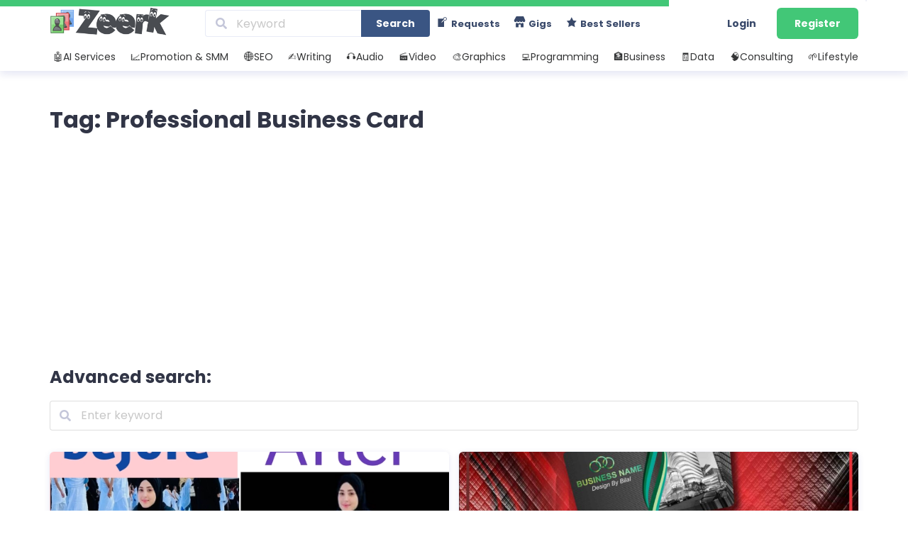

--- FILE ---
content_type: text/html; charset=UTF-8
request_url: https://zeerk.com/tag/professional-business-card/
body_size: 27710
content:
<!DOCTYPE html>
<html lang="en-US">
<head>
<link rel="pingback" href="https://zeerk.com/xmlrpc.php" />
<meta name='robots' content='index, follow, max-image-preview:large, max-snippet:-1, max-video-preview:-1' />
<style>img:is([sizes="auto" i], [sizes^="auto," i]) { contain-intrinsic-size: 3000px 1500px }</style>
<script type="8415dd216cbb47c1e72b1c04-text/javascript">window.addEventListener("load",function(){window.addEventListener("touchstart",function(){},true);});</script><meta name="viewport" content="width=device-width, initial-scale=1.0, maximum-scale=1.0, user-scalable=no">
<!-- This site is optimized with the Yoast SEO plugin v26.7 - https://yoast.com/wordpress/plugins/seo/ -->
<title>Professional Business Card Freelance Gigs &amp; Micro Jobs | Zeerk Marketplace</title>
<meta name="description" content="Need help with Professional Business Card? Browse freelance gigs on Zeerk and find the right expert in minutes. Affordable, fast, and secure." />
<link rel="canonical" href="https://zeerk.com/tag/professional-business-card/" />
<meta property="og:locale" content="en_US" />
<meta property="og:type" content="article" />
<meta property="og:title" content="Professional Business Card Freelance Gigs &amp; Micro Jobs | Zeerk Marketplace" />
<meta property="og:description" content="Need help with Professional Business Card? Browse freelance gigs on Zeerk and find the right expert in minutes. Affordable, fast, and secure." />
<meta property="og:url" content="https://zeerk.com/tag/professional-business-card/" />
<meta property="og:site_name" content="Zeerk" />
<meta property="og:image" content="https://zeerk.com/wp-content/uploads/2024/08/zeerk-social.png" />
<meta property="og:image:width" content="1720" />
<meta property="og:image:height" content="869" />
<meta property="og:image:type" content="image/png" />
<meta name="twitter:card" content="summary_large_image" />
<meta name="twitter:site" content="@zeerk_com" />
<script type="application/ld+json" class="yoast-schema-graph">{"@context":"https://schema.org","@graph":[{"@type":"CollectionPage","@id":"https://zeerk.com/tag/professional-business-card/","url":"https://zeerk.com/tag/professional-business-card/","name":"Professional Business Card Freelance Gigs & Micro Jobs | Zeerk Marketplace","isPartOf":{"@id":"https://zeerk.com/#website"},"description":"Need help with Professional Business Card? Browse freelance gigs on Zeerk and find the right expert in minutes. Affordable, fast, and secure.","breadcrumb":{"@id":"https://zeerk.com/tag/professional-business-card/#breadcrumb"},"inLanguage":"en-US"},{"@type":"BreadcrumbList","@id":"https://zeerk.com/tag/professional-business-card/#breadcrumb","itemListElement":[{"@type":"ListItem","position":1,"name":"Home","item":"https://zeerk.com/"},{"@type":"ListItem","position":2,"name":"Professional Business Card"}]},{"@type":"WebSite","@id":"https://zeerk.com/#website","url":"https://zeerk.com/","name":"Zeerk","description":"Micro Jobs &amp; Freelance Services from $3 to $500.","publisher":{"@id":"https://zeerk.com/#organization"},"alternateName":"Zeerk.com","potentialAction":[{"@type":"SearchAction","target":{"@type":"EntryPoint","urlTemplate":"https://zeerk.com/?s={search_term_string}"},"query-input":{"@type":"PropertyValueSpecification","valueRequired":true,"valueName":"search_term_string"}}],"inLanguage":"en-US"},{"@type":"Organization","@id":"https://zeerk.com/#organization","name":"Zeerk","alternateName":"Zeerk.com","url":"https://zeerk.com/","logo":{"@type":"ImageObject","inLanguage":"en-US","@id":"https://zeerk.com/#/schema/logo/image/","url":"","contentUrl":"","caption":"Zeerk"},"image":{"@id":"https://zeerk.com/#/schema/logo/image/"},"sameAs":["https://www.facebook.com/zeerkinfo/","https://x.com/zeerk_com"]}]}</script>
<!-- / Yoast SEO plugin. -->
<script type="8415dd216cbb47c1e72b1c04-text/javascript">
/* <![CDATA[ */
window._wpemojiSettings = {"baseUrl":"https:\/\/s.w.org\/images\/core\/emoji\/15.1.0\/72x72\/","ext":".png","svgUrl":"https:\/\/s.w.org\/images\/core\/emoji\/15.1.0\/svg\/","svgExt":".svg","source":{"concatemoji":"https:\/\/zeerk.com\/wp-includes\/js\/wp-emoji-release.min.js?ver=6.8.1"}};
/*! This file is auto-generated */
!function(i,n){var o,s,e;function c(e){try{var t={supportTests:e,timestamp:(new Date).valueOf()};sessionStorage.setItem(o,JSON.stringify(t))}catch(e){}}function p(e,t,n){e.clearRect(0,0,e.canvas.width,e.canvas.height),e.fillText(t,0,0);var t=new Uint32Array(e.getImageData(0,0,e.canvas.width,e.canvas.height).data),r=(e.clearRect(0,0,e.canvas.width,e.canvas.height),e.fillText(n,0,0),new Uint32Array(e.getImageData(0,0,e.canvas.width,e.canvas.height).data));return t.every(function(e,t){return e===r[t]})}function u(e,t,n){switch(t){case"flag":return n(e,"\ud83c\udff3\ufe0f\u200d\u26a7\ufe0f","\ud83c\udff3\ufe0f\u200b\u26a7\ufe0f")?!1:!n(e,"\ud83c\uddfa\ud83c\uddf3","\ud83c\uddfa\u200b\ud83c\uddf3")&&!n(e,"\ud83c\udff4\udb40\udc67\udb40\udc62\udb40\udc65\udb40\udc6e\udb40\udc67\udb40\udc7f","\ud83c\udff4\u200b\udb40\udc67\u200b\udb40\udc62\u200b\udb40\udc65\u200b\udb40\udc6e\u200b\udb40\udc67\u200b\udb40\udc7f");case"emoji":return!n(e,"\ud83d\udc26\u200d\ud83d\udd25","\ud83d\udc26\u200b\ud83d\udd25")}return!1}function f(e,t,n){var r="undefined"!=typeof WorkerGlobalScope&&self instanceof WorkerGlobalScope?new OffscreenCanvas(300,150):i.createElement("canvas"),a=r.getContext("2d",{willReadFrequently:!0}),o=(a.textBaseline="top",a.font="600 32px Arial",{});return e.forEach(function(e){o[e]=t(a,e,n)}),o}function t(e){var t=i.createElement("script");t.src=e,t.defer=!0,i.head.appendChild(t)}"undefined"!=typeof Promise&&(o="wpEmojiSettingsSupports",s=["flag","emoji"],n.supports={everything:!0,everythingExceptFlag:!0},e=new Promise(function(e){i.addEventListener("DOMContentLoaded",e,{once:!0})}),new Promise(function(t){var n=function(){try{var e=JSON.parse(sessionStorage.getItem(o));if("object"==typeof e&&"number"==typeof e.timestamp&&(new Date).valueOf()<e.timestamp+604800&&"object"==typeof e.supportTests)return e.supportTests}catch(e){}return null}();if(!n){if("undefined"!=typeof Worker&&"undefined"!=typeof OffscreenCanvas&&"undefined"!=typeof URL&&URL.createObjectURL&&"undefined"!=typeof Blob)try{var e="postMessage("+f.toString()+"("+[JSON.stringify(s),u.toString(),p.toString()].join(",")+"));",r=new Blob([e],{type:"text/javascript"}),a=new Worker(URL.createObjectURL(r),{name:"wpTestEmojiSupports"});return void(a.onmessage=function(e){c(n=e.data),a.terminate(),t(n)})}catch(e){}c(n=f(s,u,p))}t(n)}).then(function(e){for(var t in e)n.supports[t]=e[t],n.supports.everything=n.supports.everything&&n.supports[t],"flag"!==t&&(n.supports.everythingExceptFlag=n.supports.everythingExceptFlag&&n.supports[t]);n.supports.everythingExceptFlag=n.supports.everythingExceptFlag&&!n.supports.flag,n.DOMReady=!1,n.readyCallback=function(){n.DOMReady=!0}}).then(function(){return e}).then(function(){var e;n.supports.everything||(n.readyCallback(),(e=n.source||{}).concatemoji?t(e.concatemoji):e.wpemoji&&e.twemoji&&(t(e.twemoji),t(e.wpemoji)))}))}((window,document),window._wpemojiSettings);
/* ]]> */
</script>
<script src="/cdn-cgi/scripts/7d0fa10a/cloudflare-static/rocket-loader.min.js" data-cf-settings="8415dd216cbb47c1e72b1c04-|49"></script><link rel="preload" href="https://zeerk.com/wp-includes/css/dashicons.min.css?ver=6.8.1" as="style" onload="this.onload=null;this.rel='stylesheet'" /><noscript><link rel="stylesheet" href="https://zeerk.com/wp-includes/css/dashicons.min.css?ver=6.8.1"></noscript><script src="/cdn-cgi/scripts/7d0fa10a/cloudflare-static/rocket-loader.min.js" data-cf-settings="8415dd216cbb47c1e72b1c04-|49"></script><link rel="preload" href="https://zeerk.com/wp-content/plugins/menu-icons/css/extra.min.css?ver=0.13.17" as="style" onload="this.onload=null;this.rel='stylesheet'" /><noscript><link rel="stylesheet" href="https://zeerk.com/wp-content/plugins/menu-icons/css/extra.min.css?ver=0.13.17"></noscript><link rel='stylesheet' id='semantic-ui-css-css' href='https://zeerk.com/wp-content/themes/wpjobster/vendor/semantic-ui/dist/semantic.min.css?ver=2.4.1'  media='all' />
<style id='semantic-ui-css-inline-css' type='text/css'>
#affiliate-reports{display:block !important;}
.milestones-wrapper{display:none;}
.shoutout-offer-wrapper {display:none;}
.company-column-wrapper .kt-inside-inner-col {display:none;}
.tax-id-column-wrapper .kt-inside-inner-col {display:none;}
.preferred-language-column-wrapper .kt-inside-inner-col {display:none;}
#payments {display:block !important;}
#paypal-settings {display:block !important;}
#coinpayments-settings{display:block !important;}
.connection-status-wrapper { border-radius: 6px; border: 1px solid #e8ebf6; color: #898eb4; font-size: 15px; padding: 7px 15px; }.payoneer-manual-row-wrapper{display:none;}.payoneer-automated-row-wrapper{display:none;}
.connection-status-wrapper { border-radius: 6px; border: 1px solid #e8ebf6; color: #898eb4; font-size: 15px; padding: 7px 15px; }#wise-settings{display:block !important;}.wise-automated-row-wrapper{display:none;}
</style>
<style id='wp-emoji-styles-inline-css' type='text/css'>
img.wp-smiley, img.emoji {
display: inline !important;
border: none !important;
box-shadow: none !important;
height: 1em !important;
width: 1em !important;
margin: 0 0.07em !important;
vertical-align: -0.1em !important;
background: none !important;
padding: 0 !important;
}
</style>
<script src="/cdn-cgi/scripts/7d0fa10a/cloudflare-static/rocket-loader.min.js" data-cf-settings="8415dd216cbb47c1e72b1c04-|49"></script><link rel="preload" href="https://zeerk.com/wp-includes/css/dist/block-library/style.min.css?ver=6.8.1" as="style" onload="this.onload=null;this.rel='stylesheet'" /><noscript><link rel="stylesheet" href="https://zeerk.com/wp-includes/css/dist/block-library/style.min.css?ver=6.8.1"></noscript><style id='wp-block-library-theme-inline-css' type='text/css'>
.wp-block-audio :where(figcaption){color:#555;font-size:13px;text-align:center}.is-dark-theme .wp-block-audio :where(figcaption){color:#ffffffa6}.wp-block-audio{margin:0 0 1em}.wp-block-code{border:1px solid #ccc;border-radius:4px;font-family:Menlo,Consolas,monaco,monospace;padding:.8em 1em}.wp-block-embed :where(figcaption){color:#555;font-size:13px;text-align:center}.is-dark-theme .wp-block-embed :where(figcaption){color:#ffffffa6}.wp-block-embed{margin:0 0 1em}.blocks-gallery-caption{color:#555;font-size:13px;text-align:center}.is-dark-theme .blocks-gallery-caption{color:#ffffffa6}:root :where(.wp-block-image figcaption){color:#555;font-size:13px;text-align:center}.is-dark-theme :root :where(.wp-block-image figcaption){color:#ffffffa6}.wp-block-image{margin:0 0 1em}.wp-block-pullquote{border-bottom:4px solid;border-top:4px solid;color:currentColor;margin-bottom:1.75em}.wp-block-pullquote cite,.wp-block-pullquote footer,.wp-block-pullquote__citation{color:currentColor;font-size:.8125em;font-style:normal;text-transform:uppercase}.wp-block-quote{border-left:.25em solid;margin:0 0 1.75em;padding-left:1em}.wp-block-quote cite,.wp-block-quote footer{color:currentColor;font-size:.8125em;font-style:normal;position:relative}.wp-block-quote:where(.has-text-align-right){border-left:none;border-right:.25em solid;padding-left:0;padding-right:1em}.wp-block-quote:where(.has-text-align-center){border:none;padding-left:0}.wp-block-quote.is-large,.wp-block-quote.is-style-large,.wp-block-quote:where(.is-style-plain){border:none}.wp-block-search .wp-block-search__label{font-weight:700}.wp-block-search__button{border:1px solid #ccc;padding:.375em .625em}:where(.wp-block-group.has-background){padding:1.25em 2.375em}.wp-block-separator.has-css-opacity{opacity:.4}.wp-block-separator{border:none;border-bottom:2px solid;margin-left:auto;margin-right:auto}.wp-block-separator.has-alpha-channel-opacity{opacity:1}.wp-block-separator:not(.is-style-wide):not(.is-style-dots){width:100px}.wp-block-separator.has-background:not(.is-style-dots){border-bottom:none;height:1px}.wp-block-separator.has-background:not(.is-style-wide):not(.is-style-dots){height:2px}.wp-block-table{margin:0 0 1em}.wp-block-table td,.wp-block-table th{word-break:normal}.wp-block-table :where(figcaption){color:#555;font-size:13px;text-align:center}.is-dark-theme .wp-block-table :where(figcaption){color:#ffffffa6}.wp-block-video :where(figcaption){color:#555;font-size:13px;text-align:center}.is-dark-theme .wp-block-video :where(figcaption){color:#ffffffa6}.wp-block-video{margin:0 0 1em}:root :where(.wp-block-template-part.has-background){margin-bottom:0;margin-top:0;padding:1.25em 2.375em}
</style>
<style id='classic-theme-styles-inline-css' type='text/css'>
/*! This file is auto-generated */
.wp-block-button__link{color:#fff;background-color:#32373c;border-radius:9999px;box-shadow:none;text-decoration:none;padding:calc(.667em + 2px) calc(1.333em + 2px);font-size:1.125em}.wp-block-file__button{background:#32373c;color:#fff;text-decoration:none}
</style>
<style id='global-styles-inline-css' type='text/css'>
:root{--wp--preset--aspect-ratio--square: 1;--wp--preset--aspect-ratio--4-3: 4/3;--wp--preset--aspect-ratio--3-4: 3/4;--wp--preset--aspect-ratio--3-2: 3/2;--wp--preset--aspect-ratio--2-3: 2/3;--wp--preset--aspect-ratio--16-9: 16/9;--wp--preset--aspect-ratio--9-16: 9/16;--wp--preset--color--black: #000000;--wp--preset--color--cyan-bluish-gray: #abb8c3;--wp--preset--color--white: #ffffff;--wp--preset--color--pale-pink: #f78da7;--wp--preset--color--vivid-red: #cf2e2e;--wp--preset--color--luminous-vivid-orange: #ff6900;--wp--preset--color--luminous-vivid-amber: #fcb900;--wp--preset--color--light-green-cyan: #7bdcb5;--wp--preset--color--vivid-green-cyan: #00d084;--wp--preset--color--pale-cyan-blue: #8ed1fc;--wp--preset--color--vivid-cyan-blue: #0693e3;--wp--preset--color--vivid-purple: #9b51e0;--wp--preset--gradient--vivid-cyan-blue-to-vivid-purple: linear-gradient(135deg,rgba(6,147,227,1) 0%,rgb(155,81,224) 100%);--wp--preset--gradient--light-green-cyan-to-vivid-green-cyan: linear-gradient(135deg,rgb(122,220,180) 0%,rgb(0,208,130) 100%);--wp--preset--gradient--luminous-vivid-amber-to-luminous-vivid-orange: linear-gradient(135deg,rgba(252,185,0,1) 0%,rgba(255,105,0,1) 100%);--wp--preset--gradient--luminous-vivid-orange-to-vivid-red: linear-gradient(135deg,rgba(255,105,0,1) 0%,rgb(207,46,46) 100%);--wp--preset--gradient--very-light-gray-to-cyan-bluish-gray: linear-gradient(135deg,rgb(238,238,238) 0%,rgb(169,184,195) 100%);--wp--preset--gradient--cool-to-warm-spectrum: linear-gradient(135deg,rgb(74,234,220) 0%,rgb(151,120,209) 20%,rgb(207,42,186) 40%,rgb(238,44,130) 60%,rgb(251,105,98) 80%,rgb(254,248,76) 100%);--wp--preset--gradient--blush-light-purple: linear-gradient(135deg,rgb(255,206,236) 0%,rgb(152,150,240) 100%);--wp--preset--gradient--blush-bordeaux: linear-gradient(135deg,rgb(254,205,165) 0%,rgb(254,45,45) 50%,rgb(107,0,62) 100%);--wp--preset--gradient--luminous-dusk: linear-gradient(135deg,rgb(255,203,112) 0%,rgb(199,81,192) 50%,rgb(65,88,208) 100%);--wp--preset--gradient--pale-ocean: linear-gradient(135deg,rgb(255,245,203) 0%,rgb(182,227,212) 50%,rgb(51,167,181) 100%);--wp--preset--gradient--electric-grass: linear-gradient(135deg,rgb(202,248,128) 0%,rgb(113,206,126) 100%);--wp--preset--gradient--midnight: linear-gradient(135deg,rgb(2,3,129) 0%,rgb(40,116,252) 100%);--wp--preset--font-size--small: 13px;--wp--preset--font-size--medium: 20px;--wp--preset--font-size--large: 36px;--wp--preset--font-size--x-large: 42px;--wp--preset--spacing--20: 0.44rem;--wp--preset--spacing--30: 0.67rem;--wp--preset--spacing--40: 1rem;--wp--preset--spacing--50: 1.5rem;--wp--preset--spacing--60: 2.25rem;--wp--preset--spacing--70: 3.38rem;--wp--preset--spacing--80: 5.06rem;--wp--preset--shadow--natural: 6px 6px 9px rgba(0, 0, 0, 0.2);--wp--preset--shadow--deep: 12px 12px 50px rgba(0, 0, 0, 0.4);--wp--preset--shadow--sharp: 6px 6px 0px rgba(0, 0, 0, 0.2);--wp--preset--shadow--outlined: 6px 6px 0px -3px rgba(255, 255, 255, 1), 6px 6px rgba(0, 0, 0, 1);--wp--preset--shadow--crisp: 6px 6px 0px rgba(0, 0, 0, 1);}:where(.is-layout-flex){gap: 0.5em;}:where(.is-layout-grid){gap: 0.5em;}body .is-layout-flex{display: flex;}.is-layout-flex{flex-wrap: wrap;align-items: center;}.is-layout-flex > :is(*, div){margin: 0;}body .is-layout-grid{display: grid;}.is-layout-grid > :is(*, div){margin: 0;}:where(.wp-block-columns.is-layout-flex){gap: 2em;}:where(.wp-block-columns.is-layout-grid){gap: 2em;}:where(.wp-block-post-template.is-layout-flex){gap: 1.25em;}:where(.wp-block-post-template.is-layout-grid){gap: 1.25em;}.has-black-color{color: var(--wp--preset--color--black) !important;}.has-cyan-bluish-gray-color{color: var(--wp--preset--color--cyan-bluish-gray) !important;}.has-white-color{color: var(--wp--preset--color--white) !important;}.has-pale-pink-color{color: var(--wp--preset--color--pale-pink) !important;}.has-vivid-red-color{color: var(--wp--preset--color--vivid-red) !important;}.has-luminous-vivid-orange-color{color: var(--wp--preset--color--luminous-vivid-orange) !important;}.has-luminous-vivid-amber-color{color: var(--wp--preset--color--luminous-vivid-amber) !important;}.has-light-green-cyan-color{color: var(--wp--preset--color--light-green-cyan) !important;}.has-vivid-green-cyan-color{color: var(--wp--preset--color--vivid-green-cyan) !important;}.has-pale-cyan-blue-color{color: var(--wp--preset--color--pale-cyan-blue) !important;}.has-vivid-cyan-blue-color{color: var(--wp--preset--color--vivid-cyan-blue) !important;}.has-vivid-purple-color{color: var(--wp--preset--color--vivid-purple) !important;}.has-black-background-color{background-color: var(--wp--preset--color--black) !important;}.has-cyan-bluish-gray-background-color{background-color: var(--wp--preset--color--cyan-bluish-gray) !important;}.has-white-background-color{background-color: var(--wp--preset--color--white) !important;}.has-pale-pink-background-color{background-color: var(--wp--preset--color--pale-pink) !important;}.has-vivid-red-background-color{background-color: var(--wp--preset--color--vivid-red) !important;}.has-luminous-vivid-orange-background-color{background-color: var(--wp--preset--color--luminous-vivid-orange) !important;}.has-luminous-vivid-amber-background-color{background-color: var(--wp--preset--color--luminous-vivid-amber) !important;}.has-light-green-cyan-background-color{background-color: var(--wp--preset--color--light-green-cyan) !important;}.has-vivid-green-cyan-background-color{background-color: var(--wp--preset--color--vivid-green-cyan) !important;}.has-pale-cyan-blue-background-color{background-color: var(--wp--preset--color--pale-cyan-blue) !important;}.has-vivid-cyan-blue-background-color{background-color: var(--wp--preset--color--vivid-cyan-blue) !important;}.has-vivid-purple-background-color{background-color: var(--wp--preset--color--vivid-purple) !important;}.has-black-border-color{border-color: var(--wp--preset--color--black) !important;}.has-cyan-bluish-gray-border-color{border-color: var(--wp--preset--color--cyan-bluish-gray) !important;}.has-white-border-color{border-color: var(--wp--preset--color--white) !important;}.has-pale-pink-border-color{border-color: var(--wp--preset--color--pale-pink) !important;}.has-vivid-red-border-color{border-color: var(--wp--preset--color--vivid-red) !important;}.has-luminous-vivid-orange-border-color{border-color: var(--wp--preset--color--luminous-vivid-orange) !important;}.has-luminous-vivid-amber-border-color{border-color: var(--wp--preset--color--luminous-vivid-amber) !important;}.has-light-green-cyan-border-color{border-color: var(--wp--preset--color--light-green-cyan) !important;}.has-vivid-green-cyan-border-color{border-color: var(--wp--preset--color--vivid-green-cyan) !important;}.has-pale-cyan-blue-border-color{border-color: var(--wp--preset--color--pale-cyan-blue) !important;}.has-vivid-cyan-blue-border-color{border-color: var(--wp--preset--color--vivid-cyan-blue) !important;}.has-vivid-purple-border-color{border-color: var(--wp--preset--color--vivid-purple) !important;}.has-vivid-cyan-blue-to-vivid-purple-gradient-background{background: var(--wp--preset--gradient--vivid-cyan-blue-to-vivid-purple) !important;}.has-light-green-cyan-to-vivid-green-cyan-gradient-background{background: var(--wp--preset--gradient--light-green-cyan-to-vivid-green-cyan) !important;}.has-luminous-vivid-amber-to-luminous-vivid-orange-gradient-background{background: var(--wp--preset--gradient--luminous-vivid-amber-to-luminous-vivid-orange) !important;}.has-luminous-vivid-orange-to-vivid-red-gradient-background{background: var(--wp--preset--gradient--luminous-vivid-orange-to-vivid-red) !important;}.has-very-light-gray-to-cyan-bluish-gray-gradient-background{background: var(--wp--preset--gradient--very-light-gray-to-cyan-bluish-gray) !important;}.has-cool-to-warm-spectrum-gradient-background{background: var(--wp--preset--gradient--cool-to-warm-spectrum) !important;}.has-blush-light-purple-gradient-background{background: var(--wp--preset--gradient--blush-light-purple) !important;}.has-blush-bordeaux-gradient-background{background: var(--wp--preset--gradient--blush-bordeaux) !important;}.has-luminous-dusk-gradient-background{background: var(--wp--preset--gradient--luminous-dusk) !important;}.has-pale-ocean-gradient-background{background: var(--wp--preset--gradient--pale-ocean) !important;}.has-electric-grass-gradient-background{background: var(--wp--preset--gradient--electric-grass) !important;}.has-midnight-gradient-background{background: var(--wp--preset--gradient--midnight) !important;}.has-small-font-size{font-size: var(--wp--preset--font-size--small) !important;}.has-medium-font-size{font-size: var(--wp--preset--font-size--medium) !important;}.has-large-font-size{font-size: var(--wp--preset--font-size--large) !important;}.has-x-large-font-size{font-size: var(--wp--preset--font-size--x-large) !important;}
:where(.wp-block-post-template.is-layout-flex){gap: 1.25em;}:where(.wp-block-post-template.is-layout-grid){gap: 1.25em;}
:where(.wp-block-columns.is-layout-flex){gap: 2em;}:where(.wp-block-columns.is-layout-grid){gap: 2em;}
:root :where(.wp-block-pullquote){font-size: 1.5em;line-height: 1.6;}
</style>
<script src="/cdn-cgi/scripts/7d0fa10a/cloudflare-static/rocket-loader.min.js" data-cf-settings="8415dd216cbb47c1e72b1c04-|49"></script><link rel="preload" href="https://zeerk.com/wp-content/themes/wpjobster/assets/min/wpjobster-front.ltr.min.css?ver=6.3.4" as="style" onload="this.onload=null;this.rel='stylesheet'" /><noscript><link rel="stylesheet" href="https://zeerk.com/wp-content/themes/wpjobster/assets/min/wpjobster-front.ltr.min.css?ver=6.3.4"></noscript><script src="/cdn-cgi/scripts/7d0fa10a/cloudflare-static/rocket-loader.min.js" data-cf-settings="8415dd216cbb47c1e72b1c04-|49"></script><link rel="preload" href="https://zeerk.com/wp-content/uploads/wpjobster/redux.css?ver=1767254943" as="style" onload="this.onload=null;this.rel='stylesheet'" /><noscript><link rel="stylesheet" href="https://zeerk.com/wp-content/uploads/wpjobster/redux.css?ver=1767254943"></noscript><script src="/cdn-cgi/scripts/7d0fa10a/cloudflare-static/rocket-loader.min.js" data-cf-settings="8415dd216cbb47c1e72b1c04-|49"></script><link rel="preload" href="https://zeerk.com/wp-content/plugins/newsletter/style.css?ver=9.1.1" as="style" onload="this.onload=null;this.rel='stylesheet'" /><noscript><link rel="stylesheet" href="https://zeerk.com/wp-content/plugins/newsletter/style.css?ver=9.1.1"></noscript><script src="/cdn-cgi/scripts/7d0fa10a/cloudflare-static/rocket-loader.min.js" data-cf-settings="8415dd216cbb47c1e72b1c04-|49"></script><link rel="preload" href="https://zeerk.com/wp-content/plugins/easy-social-share-buttons3/assets/modules/subscribe-forms.css?ver=10.8" as="style" onload="this.onload=null;this.rel='stylesheet'" /><noscript><link rel="stylesheet" href="https://zeerk.com/wp-content/plugins/easy-social-share-buttons3/assets/modules/subscribe-forms.css?ver=10.8"></noscript><script src="/cdn-cgi/scripts/7d0fa10a/cloudflare-static/rocket-loader.min.js" data-cf-settings="8415dd216cbb47c1e72b1c04-|49"></script><link rel="preload" href="https://zeerk.com/wp-content/plugins/easy-social-share-buttons3/assets/modules/click-to-tweet.css?ver=10.8" as="style" onload="this.onload=null;this.rel='stylesheet'" /><noscript><link rel="stylesheet" href="https://zeerk.com/wp-content/plugins/easy-social-share-buttons3/assets/modules/click-to-tweet.css?ver=10.8"></noscript><script src="/cdn-cgi/scripts/7d0fa10a/cloudflare-static/rocket-loader.min.js" data-cf-settings="8415dd216cbb47c1e72b1c04-|49"></script><link rel="preload" href="https://zeerk.com/wp-content/plugins/easy-social-share-buttons3/assets/css/easy-social-share-buttons.css?ver=10.8" as="style" onload="this.onload=null;this.rel='stylesheet'" /><noscript><link rel="stylesheet" href="https://zeerk.com/wp-content/plugins/easy-social-share-buttons3/assets/css/easy-social-share-buttons.css?ver=10.8"></noscript><style id='easy-social-share-buttons-inline-css' type='text/css'>
.essb_links .essb_link_mastodon { --essb-network: #6364ff;}
</style>
<script src="/cdn-cgi/scripts/7d0fa10a/cloudflare-static/rocket-loader.min.js" data-cf-settings="8415dd216cbb47c1e72b1c04-|49"></script><link rel="preload" href="https://zeerk.com/wp-content/themes/wpjobster/style.css?ver=6.3.4" as="style" onload="this.onload=null;this.rel='stylesheet'" /><noscript><link rel="stylesheet" href="https://zeerk.com/wp-content/themes/wpjobster/style.css?ver=6.3.4"></noscript><script src="/cdn-cgi/scripts/7d0fa10a/cloudflare-static/rocket-loader.min.js" data-cf-settings="8415dd216cbb47c1e72b1c04-|49"></script><link rel="preload" href="https://zeerk.com/wp-content/themes/wpjobster-child/style.css?ver=6.3.4" as="style" onload="this.onload=null;this.rel='stylesheet'" /><noscript><link rel="stylesheet" href="https://zeerk.com/wp-content/themes/wpjobster-child/style.css?ver=6.3.4"></noscript><style id='kadence-blocks-global-variables-inline-css' type='text/css'>
:root {--global-kb-font-size-sm:clamp(0.8rem, 0.73rem + 0.217vw, 0.9rem);--global-kb-font-size-md:clamp(1.1rem, 0.995rem + 0.326vw, 1.25rem);--global-kb-font-size-lg:clamp(1.75rem, 1.576rem + 0.543vw, 2rem);--global-kb-font-size-xl:clamp(2.25rem, 1.728rem + 1.63vw, 3rem);--global-kb-font-size-xxl:clamp(2.5rem, 1.456rem + 3.26vw, 4rem);--global-kb-font-size-xxxl:clamp(2.75rem, 0.489rem + 7.065vw, 6rem);}:root {--global-palette1: #3182CE;--global-palette2: #2B6CB0;--global-palette3: #1A202C;--global-palette4: #2D3748;--global-palette5: #4A5568;--global-palette6: #718096;--global-palette7: #EDF2F7;--global-palette8: #F7FAFC;--global-palette9: #ffffff;}
</style>
<script src="https://zeerk.com/wp-includes/js/jquery/jquery.min.js?ver=3.7.1" id="jquery-core-js" type="8415dd216cbb47c1e72b1c04-text/javascript"></script>
<script src="https://zeerk.com/wp-includes/js/jquery/jquery-migrate.min.js?ver=3.4.1&#039;=&#039;defer" id="jquery-migrate-js" type="8415dd216cbb47c1e72b1c04-text/javascript"></script>
<script src="https://zeerk.com/wp-content/plugins/user-bookmarks/includes/bookmarks.js?ver=6.8.1&#039;=&#039;defer" id="bookmarks-js" type="8415dd216cbb47c1e72b1c04-text/javascript"></script>
<link rel="https://api.w.org/" href="https://zeerk.com/wp-json/" /><link rel="alternate" title="JSON" type="application/json" href="https://zeerk.com/wp-json/wp/v2/tags/13132" /><link rel="EditURI" type="application/rsd+xml" title="RSD" href="https://zeerk.com/xmlrpc.php?rsd" />
<meta name="generator" content="WordPress 6.8.1" />
<meta name="jobster-license" content="Entrepreneur" />
<meta name="viewport" content="width=device-width, initial-scale=1, maximum-scale=1" />
<link rel="icon" href="https://zeerk.com/wp-content/uploads/2024/08/favicon.png" sizes="32x32" />
<link rel="icon" href="https://zeerk.com/wp-content/uploads/2024/08/favicon.png" sizes="192x192" />
<link rel="apple-touch-icon" href="https://zeerk.com/wp-content/uploads/2024/08/favicon.png" />
<meta name="msapplication-TileImage" content="https://zeerk.com/wp-content/uploads/2024/08/favicon.png" />
<style type="text/css" id="wp-custom-css">
/* Приховуємо конкретну категорію з ID 24935 в dropdown */
.ui.dropdown .menu .item[data-value="24935"] {
display: none !important;
}		</style>
</head>
<body class="archive tag tag-professional-business-card tag-13132 wp-theme-wpjobster wp-child-theme-wpjobster-child wpj-maybe-iframe without-header essb-10.8" >
<!-- SIDEBARS -->
<div class="ui sidebar inverted vertical left menu">
<ul class="reset">
<li class=" login-link">
<a class="item" href="https://zeerk.com/authentication-login/">Login</a>
</li>
<li class=" register-link">
<a class="item" href="https://zeerk.com/authentication-register/">Register</a>
</li>
<li class="">
<a class="item" href="https://zeerk.com/all-requests/">All Requests</a>
</li>
<li class="">
<a class="item" href="https://zeerk.com/search-requests/">Search Requests</a>
</li>
<li class="">
<a class="item" href="https://zeerk.com/search-jobs/">Search Gigs</a>
</li>
<li class="">
<a class="item" href="https://zeerk.com/best-sellers/">Best Sellers</a>
</li>
<li class="">
<a class="item" href="https://zeerk.com/become-a-zeerk-affiliate/">Affiliate Program</a>
</li>
</ul>
</div><!-- END left sidebar -->
<div class="ui sidebar vertical right inverted menu">
<div class="mobile-service-search">
<form method="get" action="https://zeerk.com/search-jobs/">
<div class="search-input">
<input type="text" id="responsive-search" name="term" autocomplete="off" value="" placeholder="Search" />
</div>
<div class="search-icon-wrapper js-search-icon-wrapper">
<i class="search icon"></i>
</div>
</form>
</div>
<ul class="reset">
<li class="nh-accordion-container">
<a class="item nh-accordion-handler" href="https://zeerk.com/categories/ai-services/">🤖AI Services</a>
<div class="nh-accordion" style="display: none;">
<ul class="reset">
<li class=""><a class="item" href="https://zeerk.com/categories/ai-art-design/">AI Art &amp; Design</a></li><li class=""><a class="item" href="https://zeerk.com/categories/ai-video-avatars/">AI Video &amp; Avatars</a></li><li class=""><a class="item" href="https://zeerk.com/categories/ai-video-editing-enhancement/">AI Video Editing/Enhancement</a></li><li class=""><a class="item" href="https://zeerk.com/categories/ai-audio-voice/">AI Audio &amp; Voice</a></li><li class=""><a class="item" href="https://zeerk.com/categories/ai-music-generation/">AI Music Generation</a></li><li class=""><a class="item" href="https://zeerk.com/categories/ai-content-writing-generation/">AI Content Writing/Generation</a></li><li class=""><a class="item" href="https://zeerk.com/categories/ai-chatbots/">AI Chatbots</a></li><li class=""><a class="item" href="https://zeerk.com/categories/ai-automation-agents/">AI Automation &amp; Agents</a></li><li class=""><a class="item" href="https://zeerk.com/categories/ai-development/">AI Development</a></li><li class=""><a class="item" href="https://zeerk.com/categories/custom-ai-models-fine-tuning/">Custom AI Models &amp; Fine-Tuning</a></li><li class=""><a class="item" href="https://zeerk.com/categories/ai-prompt-engineering/">AI Prompt Engineering</a></li><li class=""><a class="item" href="https://zeerk.com/categories/ai-data-analytics/">AI Data &amp; Analytics</a></li><li class=""><a class="item" href="https://zeerk.com/categories/ai-for-social-media/">AI for Social Media</a></li><li class=""><a class="item" href="https://zeerk.com/categories/ai-seo-marketing/">AI SEO &amp; Marketing</a></li><li class=""><a class="item" href="https://zeerk.com/categories/ai-for-e-commerce/">AI for E-commerce</a></li><li class=""><a class="item" href="https://zeerk.com/categories/ai-for-businesses/">AI for Businesses</a></li><li class=""><a class="item" href="https://zeerk.com/categories/ai-consulting/">AI Consulting</a></li>
</ul>
</div>
</li>
<li class="nh-accordion-container">
<a class="item nh-accordion-handler" href="https://zeerk.com/categories/promotion-smm/">📈Promotion &amp; SMM</a>
<div class="nh-accordion" style="display: none;">
<ul class="reset">
<li class="nh-accordion-container"><a class="item nh-accordion-handler" href="https://zeerk.com/categories/e-commerce-marketing-promotion/">E-Commerce Marketing &amp; Promotion</a>
<div class="nh-accordion" style="display: none;">
<ul class="reset">
<li class=""><a class="item" href="https://zeerk.com/categories/amazon-promotion/">Amazon Promotion</a></li><li class=""><a class="item" href="https://zeerk.com/categories/alibaba-taobao-promotion/">Alibaba, Taobao Promotion</a></li><li class=""><a class="item" href="https://zeerk.com/categories/ebay-promotion/">Ebay Promotion</a></li><li class=""><a class="item" href="https://zeerk.com/categories/etsy-promotion/">Etsy Promotion</a></li><li class=""><a class="item" href="https://zeerk.com/categories/shopify-promotion/">Shopify Promotion</a></li><li class=""><a class="item" href="https://zeerk.com/categories/walmart-promotion/">Walmart Promotion</a></li><li class=""><a class="item" href="https://zeerk.com/categories/other-marketing-channels/">Other Marketing Channels</a></li>
</ul>
</div>
</li><li class="nh-accordion-container"><a class="item nh-accordion-handler" href="https://zeerk.com/categories/audio-marketing-music-promotion/">Audio Marketing &amp; Music Promotion</a>
<div class="nh-accordion" style="display: none;">
<ul class="reset">
<li class=""><a class="item" href="https://zeerk.com/categories/amazon-music-promotion/">Amazon Music Promotion</a></li><li class=""><a class="item" href="https://zeerk.com/categories/apple-music-promotion/">Apple Music Promotion</a></li><li class=""><a class="item" href="https://zeerk.com/categories/audiomack-promotion/">Audiomack Promotion</a></li><li class=""><a class="item" href="https://zeerk.com/categories/beatstars-promotion/">Beatstars Promotion</a></li><li class=""><a class="item" href="https://zeerk.com/categories/deezer-promotion/">Deezer Promotion</a></li><li class=""><a class="item" href="https://zeerk.com/categories/itunes-promotion/">iTunes Promotion</a></li><li class=""><a class="item" href="https://zeerk.com/categories/livemixtapes-promotion/">Livemixtapes Promotion</a></li><li class=""><a class="item" href="https://zeerk.com/categories/mixcloud-promotion/">Mixcloud Promotion</a></li><li class=""><a class="item" href="https://zeerk.com/categories/napster-promotion/">Napster Promotion</a></li><li class=""><a class="item" href="https://zeerk.com/categories/pandora-promotion/">Pandora Promotion</a></li><li class=""><a class="item" href="https://zeerk.com/categories/reverbnation-promotion/">Reverbnation Promotion</a></li><li class=""><a class="item" href="https://zeerk.com/categories/shazam-promotion/">Shazam Promotion</a></li><li class=""><a class="item" href="https://zeerk.com/categories/soundcloud-promotion/">Soundcloud Promotion</a></li><li class=""><a class="item" href="https://zeerk.com/categories/spinrilla-promotion/">Spinrilla Promotion</a></li><li class=""><a class="item" href="https://zeerk.com/categories/spotify-promotion/">Spotify Promotion</a></li><li class=""><a class="item" href="https://zeerk.com/categories/tidal-promotion/">Tidal Promotion</a></li><li class=""><a class="item" href="https://zeerk.com/categories/worldstarhiphop-promotion/">Worldstarhiphop Promotion</a></li><li class=""><a class="item" href="https://zeerk.com/categories/other-music-promotion-resources/">Other Music Promotion Resources</a></li>
</ul>
</div>
</li><li class="nh-accordion-container"><a class="item nh-accordion-handler" href="https://zeerk.com/categories/video-marketing-video-promotion/">Video Marketing &amp; Video Promotion</a>
<div class="nh-accordion" style="display: none;">
<ul class="reset">
<li class=""><a class="item" href="https://zeerk.com/categories/dailymotion-promotion/">Dailymotion Promotion</a></li><li class=""><a class="item" href="https://zeerk.com/categories/instagram-reels-promotion/">Instagram Reels Promotion</a></li><li class=""><a class="item" href="https://zeerk.com/categories/igtv-promotion/">IGTV Promotion</a></li><li class=""><a class="item" href="https://zeerk.com/categories/funimate-promotion/">Funimate Promotion</a></li><li class=""><a class="item" href="https://zeerk.com/categories/likee-promotion/">Likee Promotion</a></li><li class=""><a class="item" href="https://zeerk.com/categories/veoh-promotion/">Veoh Promotion</a></li><li class=""><a class="item" href="https://zeerk.com/categories/tiktok-promotion/">TikTok Promotion</a></li><li class=""><a class="item" href="https://zeerk.com/categories/twitch-promotion/">Twitch Promotion</a></li><li class=""><a class="item" href="https://zeerk.com/categories/triller-promotion/">Triller Promotion</a></li><li class=""><a class="item" href="https://zeerk.com/categories/huddles-promotion/">Huddles Promotion</a></li><li class=""><a class="item" href="https://zeerk.com/categories/youtube-promotion/">YouTube Promotion</a></li><li class=""><a class="item" href="https://zeerk.com/categories/vimeo-promotion/">Vimeo Promotion</a></li><li class=""><a class="item" href="https://zeerk.com/categories/other-video-promotion/">Other Video Promotion</a></li>
</ul>
</div>
</li><li class="nh-accordion-container"><a class="item nh-accordion-handler" href="https://zeerk.com/categories/social-media-marketing/">Social Media Marketing</a>
<div class="nh-accordion" style="display: none;">
<ul class="reset">
<li class=""><a class="item" href="https://zeerk.com/categories/facebook-promotion/">Facebook Promotion</a></li><li class=""><a class="item" href="https://zeerk.com/categories/imgur-promotion/">Imgur Promotion</a></li><li class=""><a class="item" href="https://zeerk.com/categories/instagram-promotion/">Instagram Promotion</a></li><li class=""><a class="item" href="https://zeerk.com/categories/linkedin-promotion/">LinkedIn Promotion</a></li><li class=""><a class="item" href="https://zeerk.com/categories/medium-promotion/">Medium Promotion</a></li><li class=""><a class="item" href="https://zeerk.com/categories/pinterest-promotion/">Pinterest Promotion</a></li><li class=""><a class="item" href="https://zeerk.com/categories/quora-promotion/">Quora Promotion</a></li><li class=""><a class="item" href="https://zeerk.com/categories/reddit-promotion/">Reddit Promotion</a></li><li class=""><a class="item" href="https://zeerk.com/categories/snapchat-promotion/">Snapchat Promotion</a></li><li class=""><a class="item" href="https://zeerk.com/categories/x-twitter-promotion/">X (Twitter) Promotion</a></li><li class=""><a class="item" href="https://zeerk.com/categories/threads-promotion/">Threads Promotion</a></li><li class=""><a class="item" href="https://zeerk.com/categories/tumblr-promotion/">Tumblr Promotion</a></li><li class=""><a class="item" href="https://zeerk.com/categories/telegram-promotion/">Telegram Promotion</a></li><li class=""><a class="item" href="https://zeerk.com/categories/vk-vkontakte-promotion/">VK Vkontakte Promotion</a></li><li class=""><a class="item" href="https://zeerk.com/categories/wechat-weibo-promotion/">Wechat, Weibo Promotion</a></li><li class=""><a class="item" href="https://zeerk.com/categories/other-social-platforms/">Other social platforms</a></li>
</ul>
</div>
</li>
</ul>
</div>
</li>
<li class="nh-accordion-container">
<a class="item nh-accordion-handler" href="https://zeerk.com/categories/seo/">🌐SEO</a>
<div class="nh-accordion" style="display: none;">
<ul class="reset">
<li class=""><a class="item" href="https://zeerk.com/categories/link-building/">Link Building</a></li><li class=""><a class="item" href="https://zeerk.com/categories/local-seo/">Local SEO</a></li><li class=""><a class="item" href="https://zeerk.com/categories/web-traffic/">Web Traffic</a></li><li class=""><a class="item" href="https://zeerk.com/categories/website-optimization/">Website Optimization</a></li><li class=""><a class="item" href="https://zeerk.com/categories/accounts-signups-referrals/">Accounts, Signups, Referrals</a></li><li class=""><a class="item" href="https://zeerk.com/categories/analytics-research/">Analytics, Research</a></li><li class=""><a class="item" href="https://zeerk.com/categories/directory-submission/">Directory Submission</a></li><li class=""><a class="item" href="https://zeerk.com/categories/email-marketing/">Email Marketing</a></li><li class=""><a class="item" href="https://zeerk.com/categories/guest-posts/">Guest Posts</a></li><li class=""><a class="item" href="https://zeerk.com/categories/other-seo/">Other SEO</a></li>
</ul>
</div>
</li>
<li class="nh-accordion-container">
<a class="item nh-accordion-handler" href="https://zeerk.com/categories/writing-translation/">✍️Writing</a>
<div class="nh-accordion" style="display: none;">
<ul class="reset">
<li class=""><a class="item" href="https://zeerk.com/categories/articles-blog-posts/">Articles &amp; Blog Posts</a></li><li class=""><a class="item" href="https://zeerk.com/categories/app-product-book-reviews/">App, Product &amp; Book Reviews</a></li><li class=""><a class="item" href="https://zeerk.com/categories/copywriting/">Copywriting</a></li><li class=""><a class="item" href="https://zeerk.com/categories/comments-answers-votes/">Comments, Answers, Votes</a></li><li class=""><a class="item" href="https://zeerk.com/categories/ebooks/">eBooks</a></li><li class=""><a class="item" href="https://zeerk.com/categories/press-release/">Press release</a></li><li class=""><a class="item" href="https://zeerk.com/categories/product-descriptions/">Product Descriptions</a></li><li class=""><a class="item" href="https://zeerk.com/categories/proofreading-editing/">Proofreading &amp; Editing</a></li><li class=""><a class="item" href="https://zeerk.com/categories/resumes/">Resumes</a></li><li class=""><a class="item" href="https://zeerk.com/categories/student-papers/">Student Papers</a></li><li class=""><a class="item" href="https://zeerk.com/categories/translation/">Translation</a></li><li class=""><a class="item" href="https://zeerk.com/categories/website-reviews/">Website Reviews</a></li><li class=""><a class="item" href="https://zeerk.com/categories/web-content/">Web content</a></li><li class=""><a class="item" href="https://zeerk.com/categories/other-writing-translation/">Other Writing &amp; Translation</a></li>
</ul>
</div>
</li>
<li class="nh-accordion-container">
<a class="item nh-accordion-handler" href="https://zeerk.com/categories/audio-music/">🎧Audio</a>
<div class="nh-accordion" style="display: none;">
<ul class="reset">
<li class=""><a class="item" href="https://zeerk.com/categories/music-music-packs/">Music &amp; Music Packs</a></li><li class=""><a class="item" href="https://zeerk.com/categories/mixing-mastering/">Mixing &amp; Mastering</a></li><li class=""><a class="item" href="https://zeerk.com/categories/podcast-audiobooks/">Podcast &amp; Audiobooks</a></li><li class=""><a class="item" href="https://zeerk.com/categories/composers-songwriters/">Composers &amp; Songwriters</a></li><li class=""><a class="item" href="https://zeerk.com/categories/sound-effects/">Sound effects</a></li><li class=""><a class="item" href="https://zeerk.com/categories/voice-over/">Voice-over</a></li><li class=""><a class="item" href="https://zeerk.com/categories/jingles-drops/">Jingles &amp; Drops</a></li><li class=""><a class="item" href="https://zeerk.com/categories/other-audio-music/">Other Audio &amp; Music</a></li>
</ul>
</div>
</li>
<li class="nh-accordion-container">
<a class="item nh-accordion-handler" href="https://zeerk.com/categories/video-animation/">🎬Video</a>
<div class="nh-accordion" style="display: none;">
<ul class="reset">
<li class=""><a class="item" href="https://zeerk.com/categories/explainer-videos/">Explainer Videos</a></li><li class=""><a class="item" href="https://zeerk.com/categories/intros-outros-trailers/">Intros Outros &amp; Trailers</a></li><li class=""><a class="item" href="https://zeerk.com/categories/short-video/">Short Video</a></li><li class=""><a class="item" href="https://zeerk.com/categories/video-editing/">Video Editing</a></li><li class=""><a class="item" href="https://zeerk.com/categories/visual-effects/">Visual Effects</a></li><li class=""><a class="item" href="https://zeerk.com/categories/whiteboard-videos/">Whiteboard Videos</a></li><li class=""><a class="item" href="https://zeerk.com/categories/animated-videos/">Animated Videos</a></li><li class=""><a class="item" href="https://zeerk.com/categories/other-video-animation/">Other Video &amp; Animation</a></li>
</ul>
</div>
</li>
<li class="nh-accordion-container">
<a class="item nh-accordion-handler" href="https://zeerk.com/categories/graphics-design/">🎨Graphics</a>
<div class="nh-accordion" style="display: none;">
<ul class="reset">
<li class=""><a class="item" href="https://zeerk.com/categories/architecture/">Architecture</a></li><li class=""><a class="item" href="https://zeerk.com/categories/banners/">Banners</a></li><li class=""><a class="item" href="https://zeerk.com/categories/business-card-postcard-flyer-design/">Business Card, Postcard, Flyer Design</a></li><li class=""><a class="item" href="https://zeerk.com/categories/cartoons-comics-portraits-caricatures/">Cartoons, Comics, Portraits &amp; Caricatures</a></li><li class=""><a class="item" href="https://zeerk.com/categories/converting-vector-tracing-redrawing/">Converting, Vector Tracing, Redrawing</a></li><li class=""><a class="item" href="https://zeerk.com/categories/posters/">Posters</a></li><li class=""><a class="item" href="https://zeerk.com/categories/infographic-design/">Infographic Design</a></li><li class=""><a class="item" href="https://zeerk.com/categories/icons/">Icons</a></li><li class=""><a class="item" href="https://zeerk.com/categories/fonts/">Fonts</a></li><li class=""><a class="item" href="https://zeerk.com/categories/social-media-design-covers-thumbnails/">Social Media Design, Covers, Thumbnails</a></li><li class=""><a class="item" href="https://zeerk.com/categories/t-shirts/">T-Shirts</a></li><li class=""><a class="item" href="https://zeerk.com/categories/illustrations/">Illustrations</a></li><li class=""><a class="item" href="https://zeerk.com/categories/game-art-assets/">Game Art &amp; Assets</a></li><li class=""><a class="item" href="https://zeerk.com/categories/logo-design/">Logo design</a></li><li class=""><a class="item" href="https://zeerk.com/categories/presentation-design/">Presentation Design</a></li><li class=""><a class="item" href="https://zeerk.com/categories/product-design/">Product Design</a></li><li class=""><a class="item" href="https://zeerk.com/categories/photos/">Photos</a></li><li class=""><a class="item" href="https://zeerk.com/categories/photoshop/">Photoshop</a></li><li class=""><a class="item" href="https://zeerk.com/categories/mobile-design/">Mobile Design</a></li><li class=""><a class="item" href="https://zeerk.com/categories/web-design/">Web design</a></li><li class=""><a class="item" href="https://zeerk.com/categories/3d-design/">3D Design</a></li><li class=""><a class="item" href="https://zeerk.com/categories/other-graphics-design/">Other Graphics &amp; Design</a></li>
</ul>
</div>
</li>
<li class="nh-accordion-container">
<a class="item nh-accordion-handler" href="https://zeerk.com/categories/programming/">💻Programming</a>
<div class="nh-accordion" style="display: none;">
<ul class="reset">
<li class="nh-accordion-container"><a class="item nh-accordion-handler" href="https://zeerk.com/categories/blockchain-cryptocurrency/">Blockchain &amp; Cryptocurrency</a>
<div class="nh-accordion" style="display: none;">
<ul class="reset">
<li class=""><a class="item" href="https://zeerk.com/categories/blockchain-protocol-development/">Blockchain Protocol Development</a></li><li class=""><a class="item" href="https://zeerk.com/categories/blockchain-security-auditing/">Blockchain Security &amp; Auditing</a></li><li class=""><a class="item" href="https://zeerk.com/categories/cryptocurrencies-tokens/">Cryptocurrencies &amp; Tokens</a></li><li class=""><a class="item" href="https://zeerk.com/categories/chain-analysis/">Chain Analysis</a></li><li class=""><a class="item" href="https://zeerk.com/categories/decentralized-apps/">Decentralized Apps</a></li>
</ul>
</div>
</li><li class=""><a class="item" href="https://zeerk.com/categories/bug-fixing-code-optimization/">Bug Fixing &amp; Code Optimization</a></li><li class=""><a class="item" href="https://zeerk.com/categories/convert-files/">Convert Files</a></li><li class=""><a class="item" href="https://zeerk.com/categories/cybersecurity/">Cybersecurity</a></li><li class=""><a class="item" href="https://zeerk.com/categories/chatbot-development/">Chatbot Development</a></li><li class=""><a class="item" href="https://zeerk.com/categories/database-programming/">Database Programming</a></li><li class=""><a class="item" href="https://zeerk.com/categories/exchange-platforms-development/">Exchange Platforms Development</a></li><li class=""><a class="item" href="https://zeerk.com/categories/landing-pages/">Landing Pages</a></li><li class=""><a class="item" href="https://zeerk.com/categories/gaming/">Gaming</a></li><li class=""><a class="item" href="https://zeerk.com/categories/mobile-app-development/">Mobile App Development</a></li><li class=""><a class="item" href="https://zeerk.com/categories/software/">Software</a></li><li class=""><a class="item" href="https://zeerk.com/categories/shopify/">Shopify</a></li><li class=""><a class="item" href="https://zeerk.com/categories/testing/">Testing</a></li><li class=""><a class="item" href="https://zeerk.com/categories/web-development/">Web Development</a></li><li class=""><a class="item" href="https://zeerk.com/categories/wearable-app-development/">Wearable App Development</a></li><li class=""><a class="item" href="https://zeerk.com/categories/wordpress/">WordPress</a></li><li class=""><a class="item" href="https://zeerk.com/categories/wix/">Wix</a></li><li class=""><a class="item" href="https://zeerk.com/categories/other-programming-tech/">Other Programming &amp; Tech</a></li>
</ul>
</div>
</li>
<li class="nh-accordion-container">
<a class="item nh-accordion-handler" href="https://zeerk.com/categories/business/">🏦Business</a>
<div class="nh-accordion" style="display: none;">
<ul class="reset">
<li class=""><a class="item" href="https://zeerk.com/categories/analysis/">Analysis</a></li><li class=""><a class="item" href="https://zeerk.com/categories/business-plan/">Business plan</a></li><li class=""><a class="item" href="https://zeerk.com/categories/coupons-discounts/">Coupons &amp; Discounts</a></li><li class=""><a class="item" href="https://zeerk.com/categories/accounting-finance/">Accounting &amp; Finance</a></li><li class=""><a class="item" href="https://zeerk.com/categories/lead-generation/">Lead Generation</a></li><li class=""><a class="item" href="https://zeerk.com/categories/sales-customer-care/">Sales &amp; Customer Care</a></li><li class=""><a class="item" href="https://zeerk.com/categories/virtual-assistant/">Virtual assistant</a></li><li class=""><a class="item" href="https://zeerk.com/categories/legal-services/">Legal Services</a></li><li class=""><a class="item" href="https://zeerk.com/categories/business-management/">Business Management</a></li><li class=""><a class="item" href="https://zeerk.com/categories/professional-development/">Professional Development</a></li><li class=""><a class="item" href="https://zeerk.com/categories/other-business/">Other Business</a></li>
</ul>
</div>
</li>
<li class="nh-accordion-container">
<a class="item nh-accordion-handler" href="https://zeerk.com/categories/data/">🧾Data</a>
<div class="nh-accordion" style="display: none;">
<ul class="reset">
<li class=""><a class="item" href="https://zeerk.com/categories/data-analysis-data-models/">Data Analysis &amp; Data Models</a></li><li class=""><a class="item" href="https://zeerk.com/categories/data-analytics/">Data Analytics</a></li><li class=""><a class="item" href="https://zeerk.com/categories/data-visualization/">Data Visualization</a></li><li class=""><a class="item" href="https://zeerk.com/categories/data-annotation/">Data Annotation</a></li><li class=""><a class="item" href="https://zeerk.com/categories/dashboards/">Dashboards</a></li><li class=""><a class="item" href="https://zeerk.com/categories/data-entry/">Data Entry</a></li><li class=""><a class="item" href="https://zeerk.com/categories/data-typing/">Data Typing</a></li><li class=""><a class="item" href="https://zeerk.com/categories/data-scraping/">Data Scraping</a></li><li class=""><a class="item" href="https://zeerk.com/categories/data-formatting/">Data Formatting</a></li><li class=""><a class="item" href="https://zeerk.com/categories/data-cleaning/">Data Cleaning</a></li><li class=""><a class="item" href="https://zeerk.com/categories/data-enrichment/">Data Enrichment</a></li><li class=""><a class="item" href="https://zeerk.com/categories/data-management/">Data Management</a></li><li class=""><a class="item" href="https://zeerk.com/categories/data-processing/">Data Processing</a></li><li class=""><a class="item" href="https://zeerk.com/categories/databases-data/">Databases</a></li><li class=""><a class="item" href="https://zeerk.com/categories/data-engineering/">Data Engineering</a></li><li class=""><a class="item" href="https://zeerk.com/categories/data-governance-protection/">Data Governance &amp; Protection</a></li>
</ul>
</div>
</li>
<li class="nh-accordion-container">
<a class="item nh-accordion-handler" href="https://zeerk.com/categories/consulting/">🧠Consulting</a>
<div class="nh-accordion" style="display: none;">
<ul class="reset">
<li class=""><a class="item" href="https://zeerk.com/categories/business-consultants-business/">Business Consultants</a></li><li class=""><a class="item" href="https://zeerk.com/categories/coaching-advice/">Coaching &amp; Advice</a></li><li class=""><a class="item" href="https://zeerk.com/categories/data-consulting/">Data Consulting</a></li><li class=""><a class="item" href="https://zeerk.com/categories/tech-consulting/">Tech Consulting</a></li><li class=""><a class="item" href="https://zeerk.com/categories/mentorship/">Mentorship</a></li><li class=""><a class="item" href="https://zeerk.com/categories/marketing-strategy/">Marketing Strategy</a></li><li class=""><a class="item" href="https://zeerk.com/categories/influencer-strategy/">Influencer Strategy</a></li>
</ul>
</div>
</li>
<li class="nh-accordion-container">
<a class="item nh-accordion-handler" href="https://zeerk.com/categories/lifestyle/">🌱Lifestyle</a>
<div class="nh-accordion" style="display: none;">
<ul class="reset">
<li class=""><a class="item" href="https://zeerk.com/categories/arts-crafts/">Arts &amp; Crafts</a></li><li class=""><a class="item" href="https://zeerk.com/categories/astrology-spiritual-healing/">Astrology, Spiritual &amp; Healing</a></li><li class=""><a class="item" href="https://zeerk.com/categories/greeting-cards-videos/">Greeting Cards &amp; Videos</a></li><li class=""><a class="item" href="https://zeerk.com/categories/health-sport-fitness/">Health, Sport &amp; Fitness</a></li><li class=""><a class="item" href="https://zeerk.com/categories/other-lifestyle/">Other Lifestyle</a></li>
</ul>
</div>
</li>
</ul>
</div><!-- END right sidebar -->
<!-- END SIDEBARS -->
<!-- PAGE WRAPPER -->
<!--[if IE ]><div class="pusher ie autohide-keyboard"><![endif]-->
<!--[if !IE]>-->
<div id="page-wrap" class="pusher autohide-keyboard">
<!--<![endif]-->
<!-- PC HEADER -->
<div class="header-wrapper mobile-hidden header-pc ">
<!-- Top menu -->
<div class="header-wrapper-top-holder">
<div class="header-wrapper-top">
<div class="main-content cf">
<div class="header-language-and-currency">
</div>
<div class="logo-holder">
<a href="https://zeerk.com/">
<img alt="logo" class="logo logo-white" src="https://zeerk.com/wp-content/uploads/2025/12/zeerk_logo.png" />
<img alt="logo" class="logo" src="https://zeerk.com/wp-content/uploads/2025/12/zeerk_logo.png" />
</a>
</div>
<div class="header-service-search">
<form class="hd-basic-search" method="get" action="https://zeerk.com/search-jobs/">
<div class="ui large fluid action input">
<div class="ui left icon input flex-master js-autocomplete-search">
<i class="search icon"></i>
<input type="text" placeholder="Keyword" name="term" />
</div>
<button class="ui secondary button flex-slave">Search</button>
</div>
</form>
</div>
<div class="header-secondary-menu-wrapper">
<ul class="menu menu-list-with-children">
<li id="menu-item-1816" class="first-menu-item menu-item menu-item-type-post_type menu-item-object-page menu-item-1816 depth custom-class-1"><a href="https://zeerk.com/all-requests/"><i class="_mi _before dashicons dashicons-pressthis" aria-hidden="true"></i><span>Requests</span></a></li>
<li id="menu-item-410543" class="menu-item menu-item-type-post_type menu-item-object-page menu-item-410543 depth custom-class-2"><a href="https://zeerk.com/gigs/"><i class="_mi _before dashicons dashicons-store" aria-hidden="true"></i><span>Gigs</span></a></li>
<li id="menu-item-118306" class="menu-item last-menu-item menu-item-type-post_type menu-item-object-page  last_item menu-item-118306 depth custom-class-3"><a href="https://zeerk.com/best-sellers/"><i class="_mi _before dashicons dashicons-star-filled" aria-hidden="true"></i><span>Best Sellers</span></a></li>
</ul>
</div>
<div class="header-right-wrapper">
<div class="authentication-buttons">
<a class="login-link text-button text-button-simple" href="https://zeerk.com/authentication-login/?redirect_to=https%3A%2F%2Fzeerk.com%2Ffake-page-50728%2F">Login</a>
<a class="register-link text-button" href="https://zeerk.com/authentication-register/?redirect_to=https%3A%2F%2Fzeerk.com%2Ffake-page-50728%2F">Register</a>
</div>
</div>
</div>
</div>
</div>
<!-- Categories menu -->
<div class="header-wrapper-menu-holder">
<div class="header-wrapper-menu">
<div class="main-content cf">
<div class="main-menu-container slider">
<div class="main-menu-wrapper">
<div class="arrows-wrapper">
<a class="menu-direction-left float-left"><i class="angle left icon"></i></a>
<a class="menu-direction-right float-right"><i class="angle right icon"></i></a>
</div>
<ul class="menu categories-menu-list menu-list-with-children no-padding-margin">
<li id="menu-item-2237" class="first-menu-item menu-item menu-item-type-taxonomy menu-item-object-job_cat menu-item-has-children menu-item-2237 depth custom-class-1"><a href="https://zeerk.com/categories/ai-services/">🤖AI Services</a>
<ul class="sub-menu ul-multiple-columns ul-multiple-columns--2  left0">
<li id="menu-item-3734" class="menu-item menu-item-type-taxonomy menu-item-object-job_cat menu-item-3734 depth custom-class-2"><a href="https://zeerk.com/categories/ai-art-design/">AI Art &amp; Design</a></li>
<li id="menu-item-3730" class="menu-item menu-item-type-taxonomy menu-item-object-job_cat menu-item-3730 depth custom-class-3"><a href="https://zeerk.com/categories/ai-video-avatars/">AI Video &amp; Avatars</a></li>
<li id="menu-item-427042" class="menu-item menu-item-type-taxonomy menu-item-object-job_cat menu-item-427042 depth custom-class-4"><a href="https://zeerk.com/categories/ai-video-editing-enhancement/">AI Video Editing/Enhancement</a></li>
<li id="menu-item-3732" class="menu-item menu-item-type-taxonomy menu-item-object-job_cat menu-item-3732 depth custom-class-5"><a href="https://zeerk.com/categories/ai-audio-voice/">AI Audio &amp; Voice</a></li>
<li id="menu-item-427043" class="menu-item menu-item-type-taxonomy menu-item-object-job_cat menu-item-427043 depth custom-class-6"><a href="https://zeerk.com/categories/ai-music-generation/">AI Music Generation</a></li>
<li id="menu-item-3731" class="menu-item menu-item-type-taxonomy menu-item-object-job_cat menu-item-3731 depth custom-class-7"><a href="https://zeerk.com/categories/ai-content-writing-generation/">AI Content Writing/Generation</a></li>
<li id="menu-item-3738" class="menu-item menu-item-type-taxonomy menu-item-object-job_cat menu-item-3738 depth custom-class-8"><a href="https://zeerk.com/categories/ai-chatbots/">AI Chatbots</a></li>
<li id="menu-item-427044" class="menu-item menu-item-type-taxonomy menu-item-object-job_cat menu-item-427044 depth custom-class-9"><a href="https://zeerk.com/categories/ai-automation-agents/">AI Automation &amp; Agents</a></li>
<li id="menu-item-3733" class="menu-item menu-item-type-taxonomy menu-item-object-job_cat menu-item-3733 depth custom-class-10"><a href="https://zeerk.com/categories/ai-development/">AI Development</a></li>
<li id="menu-item-427045" class="menu-item menu-item-type-taxonomy menu-item-object-job_cat menu-item-427045 depth custom-class-11"><a href="https://zeerk.com/categories/custom-ai-models-fine-tuning/">Custom AI Models &amp; Fine-Tuning</a></li>
<li id="menu-item-427046" class="menu-item menu-item-type-taxonomy menu-item-object-job_cat menu-item-427046 depth custom-class-12"><a href="https://zeerk.com/categories/ai-prompt-engineering/">AI Prompt Engineering</a></li>
<li id="menu-item-427047" class="menu-item menu-item-type-taxonomy menu-item-object-job_cat menu-item-427047 depth custom-class-13"><a href="https://zeerk.com/categories/ai-data-analytics/">AI Data &amp; Analytics</a></li>
<li id="menu-item-427048" class="menu-item menu-item-type-taxonomy menu-item-object-job_cat menu-item-427048 depth custom-class-14"><a href="https://zeerk.com/categories/ai-for-social-media/">AI for Social Media</a></li>
<li id="menu-item-427049" class="menu-item menu-item-type-taxonomy menu-item-object-job_cat menu-item-427049 depth custom-class-15"><a href="https://zeerk.com/categories/ai-seo-marketing/">AI SEO &amp; Marketing</a></li>
<li id="menu-item-427050" class="menu-item menu-item-type-taxonomy menu-item-object-job_cat menu-item-427050 depth custom-class-16"><a href="https://zeerk.com/categories/ai-for-e-commerce/">AI for E-commerce</a></li>
<li id="menu-item-3736" class="menu-item menu-item-type-taxonomy menu-item-object-job_cat menu-item-3736 depth custom-class-17"><a href="https://zeerk.com/categories/ai-for-businesses/">AI for Businesses</a></li>
<li id="menu-item-427051" class="menu-item menu-item-type-taxonomy menu-item-object-job_cat menu-item-427051 depth custom-class-18"><a href="https://zeerk.com/categories/ai-consulting/">AI Consulting</a></li>
</ul>
</li>
<li id="menu-item-683" class="menu-item menu-item-type-taxonomy menu-item-object-job_cat menu-item-has-children menu-item-683 depth custom-class-19"><a href="https://zeerk.com/categories/promotion-smm/">📈Promotion &amp; SMM</a>
<ul class="sub-menu ul-single-column  left0">
<li id="menu-item-3740" class="menu-item menu-item-type-taxonomy menu-item-object-job_cat menu-item-has-children menu-item-3740 depth custom-class-20"><a href="https://zeerk.com/categories/e-commerce-marketing-promotion/">E-Commerce Marketing &amp; Promotion</a>
<ul class="sub-menu ul-multiple-columns ul-multiple-columns--2  left0">
<li id="menu-item-4159" class="menu-item menu-item-type-taxonomy menu-item-object-job_cat menu-item-4159 depth custom-class-21"><a href="https://zeerk.com/categories/amazon-promotion/">Amazon Promotion</a></li>
<li id="menu-item-4160" class="menu-item menu-item-type-taxonomy menu-item-object-job_cat menu-item-4160 depth custom-class-22"><a href="https://zeerk.com/categories/alibaba-taobao-promotion/">Alibaba, Taobao Promotion</a></li>
<li id="menu-item-4161" class="menu-item menu-item-type-taxonomy menu-item-object-job_cat menu-item-4161 depth custom-class-23"><a href="https://zeerk.com/categories/ebay-promotion/">Ebay Promotion</a></li>
<li id="menu-item-4162" class="menu-item menu-item-type-taxonomy menu-item-object-job_cat menu-item-4162 depth custom-class-24"><a href="https://zeerk.com/categories/etsy-promotion/">Etsy Promotion</a></li>
<li id="menu-item-4163" class="menu-item menu-item-type-taxonomy menu-item-object-job_cat menu-item-4163 depth custom-class-25"><a href="https://zeerk.com/categories/shopify-promotion/">Shopify Promotion</a></li>
<li id="menu-item-4164" class="menu-item menu-item-type-taxonomy menu-item-object-job_cat menu-item-4164 depth custom-class-26"><a href="https://zeerk.com/categories/walmart-promotion/">Walmart Promotion</a></li>
<li id="menu-item-4165" class="menu-item menu-item-type-taxonomy menu-item-object-job_cat menu-item-4165 depth custom-class-27"><a href="https://zeerk.com/categories/other-marketing-channels/">Other Marketing Channels</a></li>
</ul>
</li>
<li id="menu-item-297" class="menu-item menu-item-type-taxonomy menu-item-object-job_cat menu-item-has-children menu-item-297 depth custom-class-28"><a href="https://zeerk.com/categories/audio-marketing-music-promotion/">Audio Marketing &amp; Music Promotion</a>
<ul class="sub-menu ul-multiple-columns ul-multiple-columns--2  left0">
<li id="menu-item-4167" class="menu-item menu-item-type-taxonomy menu-item-object-job_cat menu-item-4167 depth custom-class-29"><a href="https://zeerk.com/categories/amazon-music-promotion/">Amazon Music Promotion</a></li>
<li id="menu-item-4168" class="menu-item menu-item-type-taxonomy menu-item-object-job_cat menu-item-4168 depth custom-class-30"><a href="https://zeerk.com/categories/apple-music-promotion/">Apple Music Promotion</a></li>
<li id="menu-item-4169" class="menu-item menu-item-type-taxonomy menu-item-object-job_cat menu-item-4169 depth custom-class-31"><a href="https://zeerk.com/categories/audiomack-promotion/">Audiomack Promotion</a></li>
<li id="menu-item-4170" class="menu-item menu-item-type-taxonomy menu-item-object-job_cat menu-item-4170 depth custom-class-32"><a href="https://zeerk.com/categories/beatstars-promotion/">Beatstars Promotion</a></li>
<li id="menu-item-4171" class="menu-item menu-item-type-taxonomy menu-item-object-job_cat menu-item-4171 depth custom-class-33"><a href="https://zeerk.com/categories/deezer-promotion/">Deezer Promotion</a></li>
<li id="menu-item-4172" class="menu-item menu-item-type-taxonomy menu-item-object-job_cat menu-item-4172 depth custom-class-34"><a href="https://zeerk.com/categories/itunes-promotion/">iTunes Promotion</a></li>
<li id="menu-item-4173" class="menu-item menu-item-type-taxonomy menu-item-object-job_cat menu-item-4173 depth custom-class-35"><a href="https://zeerk.com/categories/livemixtapes-promotion/">Livemixtapes Promotion</a></li>
<li id="menu-item-4174" class="menu-item menu-item-type-taxonomy menu-item-object-job_cat menu-item-4174 depth custom-class-36"><a href="https://zeerk.com/categories/mixcloud-promotion/">Mixcloud Promotion</a></li>
<li id="menu-item-4175" class="menu-item menu-item-type-taxonomy menu-item-object-job_cat menu-item-4175 depth custom-class-37"><a href="https://zeerk.com/categories/napster-promotion/">Napster Promotion</a></li>
<li id="menu-item-4176" class="menu-item menu-item-type-taxonomy menu-item-object-job_cat menu-item-4176 depth custom-class-38"><a href="https://zeerk.com/categories/pandora-promotion/">Pandora Promotion</a></li>
<li id="menu-item-4177" class="menu-item menu-item-type-taxonomy menu-item-object-job_cat menu-item-4177 depth custom-class-39"><a href="https://zeerk.com/categories/reverbnation-promotion/">Reverbnation Promotion</a></li>
<li id="menu-item-4178" class="menu-item menu-item-type-taxonomy menu-item-object-job_cat menu-item-4178 depth custom-class-40"><a href="https://zeerk.com/categories/shazam-promotion/">Shazam Promotion</a></li>
<li id="menu-item-4179" class="menu-item menu-item-type-taxonomy menu-item-object-job_cat menu-item-4179 depth custom-class-41"><a href="https://zeerk.com/categories/soundcloud-promotion/">Soundcloud Promotion</a></li>
<li id="menu-item-4180" class="menu-item menu-item-type-taxonomy menu-item-object-job_cat menu-item-4180 depth custom-class-42"><a href="https://zeerk.com/categories/spinrilla-promotion/">Spinrilla Promotion</a></li>
<li id="menu-item-4181" class="menu-item menu-item-type-taxonomy menu-item-object-job_cat menu-item-4181 depth custom-class-43"><a href="https://zeerk.com/categories/spotify-promotion/">Spotify Promotion</a></li>
<li id="menu-item-4182" class="menu-item menu-item-type-taxonomy menu-item-object-job_cat menu-item-4182 depth custom-class-44"><a href="https://zeerk.com/categories/tidal-promotion/">Tidal Promotion</a></li>
<li id="menu-item-4183" class="menu-item menu-item-type-taxonomy menu-item-object-job_cat menu-item-4183 depth custom-class-45"><a href="https://zeerk.com/categories/worldstarhiphop-promotion/">Worldstarhiphop Promotion</a></li>
<li id="menu-item-4184" class="menu-item menu-item-type-taxonomy menu-item-object-job_cat menu-item-4184 depth custom-class-46"><a href="https://zeerk.com/categories/other-music-promotion-resources/">Other Music Promotion Resources</a></li>
</ul>
</li>
<li id="menu-item-277" class="menu-item menu-item-type-taxonomy menu-item-object-job_cat menu-item-has-children menu-item-277 depth custom-class-47"><a href="https://zeerk.com/categories/video-marketing-video-promotion/">Video Marketing &amp; Video Promotion</a>
<ul class="sub-menu ul-multiple-columns ul-multiple-columns--2  left0">
<li id="menu-item-4188" class="menu-item menu-item-type-taxonomy menu-item-object-job_cat menu-item-4188 depth custom-class-48"><a href="https://zeerk.com/categories/dailymotion-promotion/">Dailymotion Promotion</a></li>
<li id="menu-item-4190" class="menu-item menu-item-type-taxonomy menu-item-object-job_cat menu-item-4190 depth custom-class-49"><a href="https://zeerk.com/categories/instagram-reels-promotion/">Instagram Reels Promotion</a></li>
<li id="menu-item-4191" class="menu-item menu-item-type-taxonomy menu-item-object-job_cat menu-item-4191 depth custom-class-50"><a href="https://zeerk.com/categories/igtv-promotion/">IGTV Promotion</a></li>
<li id="menu-item-4193" class="menu-item menu-item-type-taxonomy menu-item-object-job_cat menu-item-4193 depth custom-class-51"><a href="https://zeerk.com/categories/funimate-promotion/">Funimate Promotion</a></li>
<li id="menu-item-4196" class="menu-item menu-item-type-taxonomy menu-item-object-job_cat menu-item-4196 depth custom-class-52"><a href="https://zeerk.com/categories/likee-promotion/">Likee Promotion</a></li>
<li id="menu-item-4189" class="menu-item menu-item-type-taxonomy menu-item-object-job_cat menu-item-4189 depth custom-class-53"><a href="https://zeerk.com/categories/veoh-promotion/">Veoh Promotion</a></li>
<li id="menu-item-4148" class="menu-item menu-item-type-taxonomy menu-item-object-job_cat menu-item-4148 depth custom-class-54"><a href="https://zeerk.com/categories/tiktok-promotion/">TikTok Promotion</a></li>
<li id="menu-item-4151" class="menu-item menu-item-type-taxonomy menu-item-object-job_cat menu-item-4151 depth custom-class-55"><a href="https://zeerk.com/categories/twitch-promotion/">Twitch Promotion</a></li>
<li id="menu-item-4195" class="menu-item menu-item-type-taxonomy menu-item-object-job_cat menu-item-4195 depth custom-class-56"><a href="https://zeerk.com/categories/triller-promotion/">Triller Promotion</a></li>
<li id="menu-item-4192" class="menu-item menu-item-type-taxonomy menu-item-object-job_cat menu-item-4192 depth custom-class-57"><a href="https://zeerk.com/categories/huddles-promotion/">Huddles Promotion</a></li>
<li id="menu-item-4155" class="menu-item menu-item-type-taxonomy menu-item-object-job_cat menu-item-4155 depth custom-class-58"><a href="https://zeerk.com/categories/youtube-promotion/">YouTube Promotion</a></li>
<li id="menu-item-4194" class="menu-item menu-item-type-taxonomy menu-item-object-job_cat menu-item-4194 depth custom-class-59"><a href="https://zeerk.com/categories/vimeo-promotion/">Vimeo Promotion</a></li>
<li id="menu-item-4197" class="menu-item menu-item-type-taxonomy menu-item-object-job_cat menu-item-4197 depth custom-class-60"><a href="https://zeerk.com/categories/other-video-promotion/">Other Video Promotion</a></li>
</ul>
</li>
<li id="menu-item-687" class="menu-item menu-item-type-taxonomy menu-item-object-job_cat menu-item-has-children menu-item-687 depth custom-class-61"><a href="https://zeerk.com/categories/social-media-marketing/">Social Media Marketing</a>
<ul class="sub-menu ul-multiple-columns ul-multiple-columns--2  left0">
<li id="menu-item-4137" class="menu-item menu-item-type-taxonomy menu-item-object-job_cat menu-item-4137 depth custom-class-62"><a href="https://zeerk.com/categories/facebook-promotion/">Facebook Promotion</a></li>
<li id="menu-item-4139" class="menu-item menu-item-type-taxonomy menu-item-object-job_cat menu-item-4139 depth custom-class-63"><a href="https://zeerk.com/categories/imgur-promotion/">Imgur Promotion</a></li>
<li id="menu-item-4140" class="menu-item menu-item-type-taxonomy menu-item-object-job_cat menu-item-4140 depth custom-class-64"><a href="https://zeerk.com/categories/instagram-promotion/">Instagram Promotion</a></li>
<li id="menu-item-4141" class="menu-item menu-item-type-taxonomy menu-item-object-job_cat menu-item-4141 depth custom-class-65"><a href="https://zeerk.com/categories/linkedin-promotion/">LinkedIn Promotion</a></li>
<li id="menu-item-4142" class="menu-item menu-item-type-taxonomy menu-item-object-job_cat menu-item-4142 depth custom-class-66"><a href="https://zeerk.com/categories/medium-promotion/">Medium Promotion</a></li>
<li id="menu-item-4143" class="menu-item menu-item-type-taxonomy menu-item-object-job_cat menu-item-4143 depth custom-class-67"><a href="https://zeerk.com/categories/pinterest-promotion/">Pinterest Promotion</a></li>
<li id="menu-item-4144" class="menu-item menu-item-type-taxonomy menu-item-object-job_cat menu-item-4144 depth custom-class-68"><a href="https://zeerk.com/categories/quora-promotion/">Quora Promotion</a></li>
<li id="menu-item-4145" class="menu-item menu-item-type-taxonomy menu-item-object-job_cat menu-item-4145 depth custom-class-69"><a href="https://zeerk.com/categories/reddit-promotion/">Reddit Promotion</a></li>
<li id="menu-item-4146" class="menu-item menu-item-type-taxonomy menu-item-object-job_cat menu-item-4146 depth custom-class-70"><a href="https://zeerk.com/categories/snapchat-promotion/">Snapchat Promotion</a></li>
<li id="menu-item-4147" class="menu-item menu-item-type-taxonomy menu-item-object-job_cat menu-item-4147 depth custom-class-71"><a href="https://zeerk.com/categories/x-twitter-promotion/">X (Twitter) Promotion</a></li>
<li id="menu-item-4149" class="menu-item menu-item-type-taxonomy menu-item-object-job_cat menu-item-4149 depth custom-class-72"><a href="https://zeerk.com/categories/threads-promotion/">Threads Promotion</a></li>
<li id="menu-item-4150" class="menu-item menu-item-type-taxonomy menu-item-object-job_cat menu-item-4150 depth custom-class-73"><a href="https://zeerk.com/categories/tumblr-promotion/">Tumblr Promotion</a></li>
<li id="menu-item-4152" class="menu-item menu-item-type-taxonomy menu-item-object-job_cat menu-item-4152 depth custom-class-74"><a href="https://zeerk.com/categories/telegram-promotion/">Telegram Promotion</a></li>
<li id="menu-item-4153" class="menu-item menu-item-type-taxonomy menu-item-object-job_cat menu-item-4153 depth custom-class-75"><a href="https://zeerk.com/categories/vk-vkontakte-promotion/">VK Vkontakte Promotion</a></li>
<li id="menu-item-4154" class="menu-item menu-item-type-taxonomy menu-item-object-job_cat menu-item-4154 depth custom-class-76"><a href="https://zeerk.com/categories/wechat-weibo-promotion/">Wechat, Weibo Promotion</a></li>
<li id="menu-item-4156" class="menu-item menu-item-type-taxonomy menu-item-object-job_cat menu-item-4156 depth custom-class-77"><a href="https://zeerk.com/categories/other-social-platforms/">Other social platforms</a></li>
</ul>
</li>
</ul>
</li>
<li id="menu-item-281" class="menu-item menu-item-type-taxonomy menu-item-object-job_cat menu-item-has-children menu-item-281 depth custom-class-78"><a href="https://zeerk.com/categories/seo/">🌐SEO</a>
<ul class="sub-menu ul-multiple-columns ul-multiple-columns--2  left0">
<li id="menu-item-678" class="menu-item menu-item-type-taxonomy menu-item-object-job_cat menu-item-678 depth custom-class-79"><a href="https://zeerk.com/categories/link-building/">Link Building</a></li>
<li id="menu-item-679" class="menu-item menu-item-type-taxonomy menu-item-object-job_cat menu-item-679 depth custom-class-80"><a href="https://zeerk.com/categories/local-seo/">Local SEO</a></li>
<li id="menu-item-680" class="menu-item menu-item-type-taxonomy menu-item-object-job_cat menu-item-680 depth custom-class-81"><a href="https://zeerk.com/categories/web-traffic/">Web Traffic</a></li>
<li id="menu-item-681" class="menu-item menu-item-type-taxonomy menu-item-object-job_cat menu-item-681 depth custom-class-82"><a href="https://zeerk.com/categories/website-optimization/">Website Optimization</a></li>
<li id="menu-item-282" class="menu-item menu-item-type-taxonomy menu-item-object-job_cat menu-item-282 depth custom-class-83"><a href="https://zeerk.com/categories/accounts-signups-referrals/">Accounts, Signups, Referrals</a></li>
<li id="menu-item-283" class="menu-item menu-item-type-taxonomy menu-item-object-job_cat menu-item-283 depth custom-class-84"><a href="https://zeerk.com/categories/analytics-research/">Analytics, Research</a></li>
<li id="menu-item-285" class="menu-item menu-item-type-taxonomy menu-item-object-job_cat menu-item-285 depth custom-class-85"><a href="https://zeerk.com/categories/directory-submission/">Directory Submission</a></li>
<li id="menu-item-676" class="menu-item menu-item-type-taxonomy menu-item-object-job_cat menu-item-676 depth custom-class-86"><a href="https://zeerk.com/categories/email-marketing/">Email Marketing</a></li>
<li id="menu-item-677" class="menu-item menu-item-type-taxonomy menu-item-object-job_cat menu-item-677 depth custom-class-87"><a href="https://zeerk.com/categories/guest-posts/">Guest Posts</a></li>
<li id="menu-item-284" class="menu-item menu-item-type-taxonomy menu-item-object-job_cat menu-item-284 depth custom-class-88"><a href="https://zeerk.com/categories/other-seo/">Other SEO</a></li>
</ul>
</li>
<li id="menu-item-304" class="menu-item menu-item-type-taxonomy menu-item-object-job_cat menu-item-has-children menu-item-304 depth custom-class-89"><a href="https://zeerk.com/categories/writing-translation/">✍️Writing</a>
<ul class="sub-menu ul-multiple-columns ul-multiple-columns--2  left0">
<li id="menu-item-701" class="menu-item menu-item-type-taxonomy menu-item-object-job_cat menu-item-701 depth custom-class-90"><a href="https://zeerk.com/categories/articles-blog-posts/">Articles &amp; Blog Posts</a></li>
<li id="menu-item-672" class="menu-item menu-item-type-taxonomy menu-item-object-job_cat menu-item-672 depth custom-class-91"><a href="https://zeerk.com/categories/app-product-book-reviews/">App, Product &amp; Book Reviews</a></li>
<li id="menu-item-305" class="menu-item menu-item-type-taxonomy menu-item-object-job_cat menu-item-305 depth custom-class-92"><a href="https://zeerk.com/categories/copywriting/">Copywriting</a></li>
<li id="menu-item-673" class="menu-item menu-item-type-taxonomy menu-item-object-job_cat menu-item-673 depth custom-class-93"><a href="https://zeerk.com/categories/comments-answers-votes/">Comments, Answers, Votes</a></li>
<li id="menu-item-702" class="menu-item menu-item-type-taxonomy menu-item-object-job_cat menu-item-702 depth custom-class-94"><a href="https://zeerk.com/categories/ebooks/">eBooks</a></li>
<li id="menu-item-307" class="menu-item menu-item-type-taxonomy menu-item-object-job_cat menu-item-307 depth custom-class-95"><a href="https://zeerk.com/categories/press-release/">Press release</a></li>
<li id="menu-item-703" class="menu-item menu-item-type-taxonomy menu-item-object-job_cat menu-item-703 depth custom-class-96"><a href="https://zeerk.com/categories/product-descriptions/">Product Descriptions</a></li>
<li id="menu-item-308" class="menu-item menu-item-type-taxonomy menu-item-object-job_cat menu-item-308 depth custom-class-97"><a href="https://zeerk.com/categories/proofreading-editing/">Proofreading &amp; Editing</a></li>
<li id="menu-item-309" class="menu-item menu-item-type-taxonomy menu-item-object-job_cat menu-item-309 depth custom-class-98"><a href="https://zeerk.com/categories/resumes/">Resumes</a></li>
<li id="menu-item-310" class="menu-item menu-item-type-taxonomy menu-item-object-job_cat menu-item-310 depth custom-class-99"><a href="https://zeerk.com/categories/student-papers/">Student Papers</a></li>
<li id="menu-item-311" class="menu-item menu-item-type-taxonomy menu-item-object-job_cat menu-item-311 depth custom-class-100"><a href="https://zeerk.com/categories/translation/">Translation</a></li>
<li id="menu-item-674" class="menu-item menu-item-type-taxonomy menu-item-object-job_cat menu-item-674 depth custom-class-101"><a href="https://zeerk.com/categories/website-reviews/">Website Reviews</a></li>
<li id="menu-item-312" class="menu-item menu-item-type-taxonomy menu-item-object-job_cat menu-item-312 depth custom-class-102"><a href="https://zeerk.com/categories/web-content/">Web content</a></li>
<li id="menu-item-306" class="menu-item menu-item-type-taxonomy menu-item-object-job_cat menu-item-306 depth custom-class-103"><a href="https://zeerk.com/categories/other-writing-translation/">Other Writing &amp; Translation</a></li>
</ul>
</li>
<li id="menu-item-295" class="menu-item menu-item-type-taxonomy menu-item-object-job_cat menu-item-has-children menu-item-295 depth custom-class-104"><a href="https://zeerk.com/categories/audio-music/">🎧Audio</a>
<ul class="sub-menu ul-multiple-columns ul-multiple-columns--2  left0">
<li id="menu-item-4202" class="menu-item menu-item-type-taxonomy menu-item-object-job_cat menu-item-4202 depth custom-class-105"><a href="https://zeerk.com/categories/music-music-packs/">Music &amp; Music Packs</a></li>
<li id="menu-item-296" class="menu-item menu-item-type-taxonomy menu-item-object-job_cat menu-item-296 depth custom-class-106"><a href="https://zeerk.com/categories/mixing-mastering/">Mixing &amp; Mastering</a></li>
<li id="menu-item-657" class="menu-item menu-item-type-taxonomy menu-item-object-job_cat menu-item-657 depth custom-class-107"><a href="https://zeerk.com/categories/podcast-audiobooks/">Podcast &amp; Audiobooks</a></li>
<li id="menu-item-298" class="menu-item menu-item-type-taxonomy menu-item-object-job_cat menu-item-298 depth custom-class-108"><a href="https://zeerk.com/categories/composers-songwriters/">Composers &amp; Songwriters</a></li>
<li id="menu-item-301" class="menu-item menu-item-type-taxonomy menu-item-object-job_cat menu-item-301 depth custom-class-109"><a href="https://zeerk.com/categories/sound-effects/">Sound effects</a></li>
<li id="menu-item-303" class="menu-item menu-item-type-taxonomy menu-item-object-job_cat menu-item-303 depth custom-class-110"><a href="https://zeerk.com/categories/voice-over/">Voice-over</a></li>
<li id="menu-item-300" class="menu-item menu-item-type-taxonomy menu-item-object-job_cat menu-item-300 depth custom-class-111"><a href="https://zeerk.com/categories/jingles-drops/">Jingles &amp; Drops</a></li>
<li id="menu-item-299" class="menu-item menu-item-type-taxonomy menu-item-object-job_cat menu-item-299 depth custom-class-112"><a href="https://zeerk.com/categories/other-audio-music/">Other Audio &amp; Music</a></li>
</ul>
</li>
<li id="menu-item-276" class="menu-item menu-item-type-taxonomy menu-item-object-job_cat menu-item-has-children menu-item-276 depth custom-class-113"><a href="https://zeerk.com/categories/video-animation/">🎬Video</a>
<ul class="sub-menu ul-multiple-columns ul-multiple-columns--2  left0">
<li id="menu-item-280" class="menu-item menu-item-type-taxonomy menu-item-object-job_cat menu-item-280 depth custom-class-114"><a href="https://zeerk.com/categories/explainer-videos/">Explainer Videos</a></li>
<li id="menu-item-695" class="menu-item menu-item-type-taxonomy menu-item-object-job_cat menu-item-695 depth custom-class-115"><a href="https://zeerk.com/categories/intros-outros-trailers/">Intros Outros &amp; Trailers</a></li>
<li id="menu-item-696" class="menu-item menu-item-type-taxonomy menu-item-object-job_cat menu-item-696 depth custom-class-116"><a href="https://zeerk.com/categories/short-video/">Short Video</a></li>
<li id="menu-item-697" class="menu-item menu-item-type-taxonomy menu-item-object-job_cat menu-item-697 depth custom-class-117"><a href="https://zeerk.com/categories/video-editing/">Video Editing</a></li>
<li id="menu-item-698" class="menu-item menu-item-type-taxonomy menu-item-object-job_cat menu-item-698 depth custom-class-118"><a href="https://zeerk.com/categories/visual-effects/">Visual Effects</a></li>
<li id="menu-item-699" class="menu-item menu-item-type-taxonomy menu-item-object-job_cat menu-item-699 depth custom-class-119"><a href="https://zeerk.com/categories/whiteboard-videos/">Whiteboard Videos</a></li>
<li id="menu-item-278" class="menu-item menu-item-type-taxonomy menu-item-object-job_cat menu-item-278 depth custom-class-120"><a href="https://zeerk.com/categories/animated-videos/">Animated Videos</a></li>
<li id="menu-item-279" class="menu-item menu-item-type-taxonomy menu-item-object-job_cat menu-item-279 depth custom-class-121"><a href="https://zeerk.com/categories/other-video-animation/">Other Video &amp; Animation</a></li>
</ul>
</li>
<li id="menu-item-259" class="menu-item menu-item-type-taxonomy menu-item-object-job_cat menu-item-has-children menu-item-259 depth custom-class-122"><a href="https://zeerk.com/categories/graphics-design/">🎨Graphics</a>
<ul class="sub-menu ul-multiple-columns ul-multiple-columns--2  right0">
<li id="menu-item-260" class="menu-item menu-item-type-taxonomy menu-item-object-job_cat menu-item-260 depth custom-class-123"><a href="https://zeerk.com/categories/architecture/">Architecture</a></li>
<li id="menu-item-261" class="menu-item menu-item-type-taxonomy menu-item-object-job_cat menu-item-261 depth custom-class-124"><a href="https://zeerk.com/categories/banners/">Banners</a></li>
<li id="menu-item-262" class="menu-item menu-item-type-taxonomy menu-item-object-job_cat menu-item-262 depth custom-class-125"><a href="https://zeerk.com/categories/business-card-postcard-flyer-design/">Business Card, Postcard, Flyer Design</a></li>
<li id="menu-item-263" class="menu-item menu-item-type-taxonomy menu-item-object-job_cat menu-item-263 depth custom-class-126"><a href="https://zeerk.com/categories/cartoons-comics-portraits-caricatures/">Cartoons, Comics, Portraits &amp; Caricatures</a></li>
<li id="menu-item-4216" class="menu-item menu-item-type-taxonomy menu-item-object-job_cat menu-item-4216 depth custom-class-127"><a href="https://zeerk.com/categories/converting-vector-tracing-redrawing/">Converting, Vector Tracing, Redrawing</a></li>
<li id="menu-item-264" class="menu-item menu-item-type-taxonomy menu-item-object-job_cat menu-item-264 depth custom-class-128"><a href="https://zeerk.com/categories/posters/">Posters</a></li>
<li id="menu-item-4205" class="menu-item menu-item-type-taxonomy menu-item-object-job_cat menu-item-4205 depth custom-class-129"><a href="https://zeerk.com/categories/infographic-design/">Infographic Design</a></li>
<li id="menu-item-4218" class="menu-item menu-item-type-taxonomy menu-item-object-job_cat menu-item-4218 depth custom-class-130"><a href="https://zeerk.com/categories/icons/">Icons</a></li>
<li id="menu-item-4219" class="menu-item menu-item-type-taxonomy menu-item-object-job_cat menu-item-4219 depth custom-class-131"><a href="https://zeerk.com/categories/fonts/">Fonts</a></li>
<li id="menu-item-4206" class="menu-item menu-item-type-taxonomy menu-item-object-job_cat menu-item-4206 depth custom-class-132"><a href="https://zeerk.com/categories/social-media-design-covers-thumbnails/">Social Media Design, Covers, Thumbnails</a></li>
<li id="menu-item-4207" class="menu-item menu-item-type-taxonomy menu-item-object-job_cat menu-item-4207 depth custom-class-133"><a href="https://zeerk.com/categories/t-shirts/">T-Shirts</a></li>
<li id="menu-item-265" class="menu-item menu-item-type-taxonomy menu-item-object-job_cat menu-item-265 depth custom-class-134"><a href="https://zeerk.com/categories/illustrations/">Illustrations</a></li>
<li id="menu-item-2453" class="menu-item menu-item-type-taxonomy menu-item-object-job_cat menu-item-2453 depth custom-class-135"><a href="https://zeerk.com/categories/game-art-assets/">Game Art &amp; Assets</a></li>
<li id="menu-item-266" class="menu-item menu-item-type-taxonomy menu-item-object-job_cat menu-item-266 depth custom-class-136"><a href="https://zeerk.com/categories/logo-design/">Logo design</a></li>
<li id="menu-item-21689" class="menu-item menu-item-type-taxonomy menu-item-object-job_cat menu-item-21689 depth custom-class-137"><a href="https://zeerk.com/categories/presentation-design/">Presentation Design</a></li>
<li id="menu-item-4217" class="menu-item menu-item-type-taxonomy menu-item-object-job_cat menu-item-4217 depth custom-class-138"><a href="https://zeerk.com/categories/product-design/">Product Design</a></li>
<li id="menu-item-4220" class="menu-item menu-item-type-taxonomy menu-item-object-job_cat menu-item-4220 depth custom-class-139"><a href="https://zeerk.com/categories/photos/">Photos</a></li>
<li id="menu-item-268" class="menu-item menu-item-type-taxonomy menu-item-object-job_cat menu-item-268 depth custom-class-140"><a href="https://zeerk.com/categories/photoshop/">Photoshop</a></li>
<li id="menu-item-4208" class="menu-item menu-item-type-taxonomy menu-item-object-job_cat menu-item-4208 depth custom-class-141"><a href="https://zeerk.com/categories/mobile-design/">Mobile Design</a></li>
<li id="menu-item-269" class="menu-item menu-item-type-taxonomy menu-item-object-job_cat menu-item-269 depth custom-class-142"><a href="https://zeerk.com/categories/web-design/">Web design</a></li>
<li id="menu-item-4204" class="menu-item menu-item-type-taxonomy menu-item-object-job_cat menu-item-4204 depth custom-class-143"><a href="https://zeerk.com/categories/3d-design/">3D Design</a></li>
<li id="menu-item-267" class="menu-item menu-item-type-taxonomy menu-item-object-job_cat menu-item-267 depth custom-class-144"><a href="https://zeerk.com/categories/other-graphics-design/">Other Graphics &amp; Design</a></li>
</ul>
</li>
<li id="menu-item-287" class="menu-item menu-item-type-taxonomy menu-item-object-job_cat menu-item-has-children menu-item-287 depth custom-class-145"><a href="https://zeerk.com/categories/programming/">💻Programming</a>
<ul class="sub-menu ul-multiple-columns ul-multiple-columns--2  right0">
<li id="menu-item-664" class="menu-item menu-item-type-taxonomy menu-item-object-job_cat menu-item-has-children menu-item-664 depth custom-class-146"><a href="https://zeerk.com/categories/blockchain-cryptocurrency/">Blockchain &amp; Cryptocurrency</a>
<ul class="sub-menu ul-single-column  right0">
<li id="menu-item-3785" class="menu-item menu-item-type-taxonomy menu-item-object-job_cat menu-item-3785 depth custom-class-147"><a href="https://zeerk.com/categories/blockchain-protocol-development/">Blockchain Protocol Development</a></li>
<li id="menu-item-3788" class="menu-item menu-item-type-taxonomy menu-item-object-job_cat menu-item-3788 depth custom-class-148"><a href="https://zeerk.com/categories/blockchain-security-auditing/">Blockchain Security &amp; Auditing</a></li>
<li id="menu-item-3784" class="menu-item menu-item-type-taxonomy menu-item-object-job_cat menu-item-3784 depth custom-class-149"><a href="https://zeerk.com/categories/cryptocurrencies-tokens/">Cryptocurrencies &amp; Tokens</a></li>
<li id="menu-item-3786" class="menu-item menu-item-type-taxonomy menu-item-object-job_cat menu-item-3786 depth custom-class-150"><a href="https://zeerk.com/categories/chain-analysis/">Chain Analysis</a></li>
<li id="menu-item-3783" class="menu-item menu-item-type-taxonomy menu-item-object-job_cat menu-item-3783 depth custom-class-151"><a href="https://zeerk.com/categories/decentralized-apps/">Decentralized Apps</a></li>
</ul>
</li>
<li id="menu-item-427671" class="menu-item menu-item-type-taxonomy menu-item-object-job_cat menu-item-427671 depth custom-class-152"><a href="https://zeerk.com/categories/bug-fixing-code-optimization/">Bug Fixing &amp; Code Optimization</a></li>
<li id="menu-item-665" class="menu-item menu-item-type-taxonomy menu-item-object-job_cat menu-item-665 depth custom-class-153"><a href="https://zeerk.com/categories/convert-files/">Convert Files</a></li>
<li id="menu-item-3780" class="menu-item menu-item-type-taxonomy menu-item-object-job_cat menu-item-3780 depth custom-class-154"><a href="https://zeerk.com/categories/cybersecurity/">Cybersecurity</a></li>
<li id="menu-item-3778" class="menu-item menu-item-type-taxonomy menu-item-object-job_cat menu-item-3778 depth custom-class-155"><a href="https://zeerk.com/categories/chatbot-development/">Chatbot Development</a></li>
<li id="menu-item-291" class="menu-item menu-item-type-taxonomy menu-item-object-job_cat menu-item-291 depth custom-class-156"><a href="https://zeerk.com/categories/database-programming/">Database Programming</a></li>
<li id="menu-item-3787" class="menu-item menu-item-type-taxonomy menu-item-object-job_cat menu-item-3787 depth custom-class-157"><a href="https://zeerk.com/categories/exchange-platforms-development/">Exchange Platforms Development</a></li>
<li id="menu-item-3779" class="menu-item menu-item-type-taxonomy menu-item-object-job_cat menu-item-3779 depth custom-class-158"><a href="https://zeerk.com/categories/landing-pages/">Landing Pages</a></li>
<li id="menu-item-666" class="menu-item menu-item-type-taxonomy menu-item-object-job_cat menu-item-666 depth custom-class-159"><a href="https://zeerk.com/categories/gaming/">Gaming</a></li>
<li id="menu-item-667" class="menu-item menu-item-type-taxonomy menu-item-object-job_cat menu-item-667 depth custom-class-160"><a href="https://zeerk.com/categories/mobile-app-development/">Mobile App Development</a></li>
<li id="menu-item-668" class="menu-item menu-item-type-taxonomy menu-item-object-job_cat menu-item-668 depth custom-class-161"><a href="https://zeerk.com/categories/software/">Software</a></li>
<li id="menu-item-3781" class="menu-item menu-item-type-taxonomy menu-item-object-job_cat menu-item-3781 depth custom-class-162"><a href="https://zeerk.com/categories/shopify/">Shopify</a></li>
<li id="menu-item-290" class="menu-item menu-item-type-taxonomy menu-item-object-job_cat menu-item-290 depth custom-class-163"><a href="https://zeerk.com/categories/testing/">Testing</a></li>
<li id="menu-item-669" class="menu-item menu-item-type-taxonomy menu-item-object-job_cat menu-item-669 depth custom-class-164"><a href="https://zeerk.com/categories/web-development/">Web Development</a></li>
<li id="menu-item-3777" class="menu-item menu-item-type-taxonomy menu-item-object-job_cat menu-item-3777 depth custom-class-165"><a href="https://zeerk.com/categories/wearable-app-development/">Wearable App Development</a></li>
<li id="menu-item-294" class="menu-item menu-item-type-taxonomy menu-item-object-job_cat menu-item-294 depth custom-class-166"><a href="https://zeerk.com/categories/wordpress/">WordPress</a></li>
<li id="menu-item-3782" class="menu-item menu-item-type-taxonomy menu-item-object-job_cat menu-item-3782 depth custom-class-167"><a href="https://zeerk.com/categories/wix/">Wix</a></li>
<li id="menu-item-292" class="menu-item menu-item-type-taxonomy menu-item-object-job_cat menu-item-292 depth custom-class-168"><a href="https://zeerk.com/categories/other-programming-tech/">Other Programming &amp; Tech</a></li>
</ul>
</li>
<li id="menu-item-251" class="menu-item menu-item-type-taxonomy menu-item-object-job_cat menu-item-has-children menu-item-251 depth custom-class-169"><a href="https://zeerk.com/categories/business/">🏦Business</a>
<ul class="sub-menu ul-multiple-columns ul-multiple-columns--2  right0">
<li id="menu-item-252" class="menu-item menu-item-type-taxonomy menu-item-object-job_cat menu-item-252 depth custom-class-170"><a href="https://zeerk.com/categories/analysis/">Analysis</a></li>
<li id="menu-item-253" class="menu-item menu-item-type-taxonomy menu-item-object-job_cat menu-item-253 depth custom-class-171"><a href="https://zeerk.com/categories/business-plan/">Business plan</a></li>
<li id="menu-item-659" class="menu-item menu-item-type-taxonomy menu-item-object-job_cat menu-item-659 depth custom-class-172"><a href="https://zeerk.com/categories/coupons-discounts/">Coupons &amp; Discounts</a></li>
<li id="menu-item-254" class="menu-item menu-item-type-taxonomy menu-item-object-job_cat menu-item-254 depth custom-class-173"><a href="https://zeerk.com/categories/accounting-finance/">Accounting &amp; Finance</a></li>
<li id="menu-item-661" class="menu-item menu-item-type-taxonomy menu-item-object-job_cat menu-item-661 depth custom-class-174"><a href="https://zeerk.com/categories/lead-generation/">Lead Generation</a></li>
<li id="menu-item-662" class="menu-item menu-item-type-taxonomy menu-item-object-job_cat menu-item-662 depth custom-class-175"><a href="https://zeerk.com/categories/sales-customer-care/">Sales &amp; Customer Care</a></li>
<li id="menu-item-258" class="menu-item menu-item-type-taxonomy menu-item-object-job_cat menu-item-258 depth custom-class-176"><a href="https://zeerk.com/categories/virtual-assistant/">Virtual assistant</a></li>
<li id="menu-item-3743" class="menu-item menu-item-type-taxonomy menu-item-object-job_cat menu-item-3743 depth custom-class-177"><a href="https://zeerk.com/categories/legal-services/">Legal Services</a></li>
<li id="menu-item-3745" class="menu-item menu-item-type-taxonomy menu-item-object-job_cat menu-item-3745 depth custom-class-178"><a href="https://zeerk.com/categories/business-management/">Business Management</a></li>
<li id="menu-item-3746" class="menu-item menu-item-type-taxonomy menu-item-object-job_cat menu-item-3746 depth custom-class-179"><a href="https://zeerk.com/categories/professional-development/">Professional Development</a></li>
<li id="menu-item-3742" class="menu-item menu-item-type-taxonomy menu-item-object-job_cat menu-item-3742 depth custom-class-180"><a href="https://zeerk.com/categories/other-business/">Other Business</a></li>
</ul>
</li>
<li id="menu-item-3748" class="menu-item menu-item-type-taxonomy menu-item-object-job_cat menu-item-has-children menu-item-3748 depth custom-class-181"><a href="https://zeerk.com/categories/data/">🧾Data</a>
<ul class="sub-menu ul-multiple-columns ul-multiple-columns--2  right0">
<li id="menu-item-3749" class="menu-item menu-item-type-taxonomy menu-item-object-job_cat menu-item-3749 depth custom-class-182"><a href="https://zeerk.com/categories/data-analysis-data-models/">Data Analysis &amp; Data Models</a></li>
<li id="menu-item-3750" class="menu-item menu-item-type-taxonomy menu-item-object-job_cat menu-item-3750 depth custom-class-183"><a href="https://zeerk.com/categories/data-analytics/">Data Analytics</a></li>
<li id="menu-item-3751" class="menu-item menu-item-type-taxonomy menu-item-object-job_cat menu-item-3751 depth custom-class-184"><a href="https://zeerk.com/categories/data-visualization/">Data Visualization</a></li>
<li id="menu-item-3752" class="menu-item menu-item-type-taxonomy menu-item-object-job_cat menu-item-3752 depth custom-class-185"><a href="https://zeerk.com/categories/data-annotation/">Data Annotation</a></li>
<li id="menu-item-3753" class="menu-item menu-item-type-taxonomy menu-item-object-job_cat menu-item-3753 depth custom-class-186"><a href="https://zeerk.com/categories/dashboards/">Dashboards</a></li>
<li id="menu-item-3754" class="menu-item menu-item-type-taxonomy menu-item-object-job_cat menu-item-3754 depth custom-class-187"><a href="https://zeerk.com/categories/data-entry/">Data Entry</a></li>
<li id="menu-item-3755" class="menu-item menu-item-type-taxonomy menu-item-object-job_cat menu-item-3755 depth custom-class-188"><a href="https://zeerk.com/categories/data-typing/">Data Typing</a></li>
<li id="menu-item-3756" class="menu-item menu-item-type-taxonomy menu-item-object-job_cat menu-item-3756 depth custom-class-189"><a href="https://zeerk.com/categories/data-scraping/">Data Scraping</a></li>
<li id="menu-item-3757" class="menu-item menu-item-type-taxonomy menu-item-object-job_cat menu-item-3757 depth custom-class-190"><a href="https://zeerk.com/categories/data-formatting/">Data Formatting</a></li>
<li id="menu-item-3758" class="menu-item menu-item-type-taxonomy menu-item-object-job_cat menu-item-3758 depth custom-class-191"><a href="https://zeerk.com/categories/data-cleaning/">Data Cleaning</a></li>
<li id="menu-item-3759" class="menu-item menu-item-type-taxonomy menu-item-object-job_cat menu-item-3759 depth custom-class-192"><a href="https://zeerk.com/categories/data-enrichment/">Data Enrichment</a></li>
<li id="menu-item-3760" class="menu-item menu-item-type-taxonomy menu-item-object-job_cat menu-item-3760 depth custom-class-193"><a href="https://zeerk.com/categories/data-management/">Data Management</a></li>
<li id="menu-item-3761" class="menu-item menu-item-type-taxonomy menu-item-object-job_cat menu-item-3761 depth custom-class-194"><a href="https://zeerk.com/categories/data-processing/">Data Processing</a></li>
<li id="menu-item-3766" class="menu-item menu-item-type-taxonomy menu-item-object-job_cat menu-item-3766 depth custom-class-195"><a href="https://zeerk.com/categories/databases-data/">Databases</a></li>
<li id="menu-item-3762" class="menu-item menu-item-type-taxonomy menu-item-object-job_cat menu-item-3762 depth custom-class-196"><a href="https://zeerk.com/categories/data-engineering/">Data Engineering</a></li>
<li id="menu-item-3764" class="menu-item menu-item-type-taxonomy menu-item-object-job_cat menu-item-3764 depth custom-class-197"><a href="https://zeerk.com/categories/data-governance-protection/">Data Governance &amp; Protection</a></li>
</ul>
</li>
<li id="menu-item-3768" class="menu-item menu-item-type-taxonomy menu-item-object-job_cat menu-item-has-children menu-item-3768 depth custom-class-198"><a href="https://zeerk.com/categories/consulting/">🧠Consulting</a>
<ul class="sub-menu ul-multiple-columns ul-multiple-columns--2  right0">
<li id="menu-item-3769" class="menu-item menu-item-type-taxonomy menu-item-object-job_cat menu-item-3769 depth custom-class-199"><a href="https://zeerk.com/categories/business-consultants-business/">Business Consultants</a></li>
<li id="menu-item-3770" class="menu-item menu-item-type-taxonomy menu-item-object-job_cat menu-item-3770 depth custom-class-200"><a href="https://zeerk.com/categories/coaching-advice/">Coaching &amp; Advice</a></li>
<li id="menu-item-3771" class="menu-item menu-item-type-taxonomy menu-item-object-job_cat menu-item-3771 depth custom-class-201"><a href="https://zeerk.com/categories/data-consulting/">Data Consulting</a></li>
<li id="menu-item-3772" class="menu-item menu-item-type-taxonomy menu-item-object-job_cat menu-item-3772 depth custom-class-202"><a href="https://zeerk.com/categories/tech-consulting/">Tech Consulting</a></li>
<li id="menu-item-3773" class="menu-item menu-item-type-taxonomy menu-item-object-job_cat menu-item-3773 depth custom-class-203"><a href="https://zeerk.com/categories/mentorship/">Mentorship</a></li>
<li id="menu-item-3774" class="menu-item menu-item-type-taxonomy menu-item-object-job_cat menu-item-3774 depth custom-class-204"><a href="https://zeerk.com/categories/marketing-strategy/">Marketing Strategy</a></li>
<li id="menu-item-3775" class="menu-item menu-item-type-taxonomy menu-item-object-job_cat menu-item-3775 depth custom-class-205"><a href="https://zeerk.com/categories/influencer-strategy/">Influencer Strategy</a></li>
</ul>
</li>
<li id="menu-item-4222" class="menu-item menu-item-type-taxonomy menu-item-object-job_cat menu-item-has-children menu-item-4222 depth custom-class-206"><a href="https://zeerk.com/categories/lifestyle/">🌱Lifestyle</a>
<ul class="sub-menu ul-single-column  right0">
<li id="menu-item-4223" class="menu-item menu-item-type-taxonomy menu-item-object-job_cat menu-item-4223 depth custom-class-207"><a href="https://zeerk.com/categories/arts-crafts/">Arts &amp; Crafts</a></li>
<li id="menu-item-4224" class="menu-item menu-item-type-taxonomy menu-item-object-job_cat menu-item-4224 depth custom-class-208"><a href="https://zeerk.com/categories/astrology-spiritual-healing/">Astrology, Spiritual &amp; Healing</a></li>
<li id="menu-item-4225" class="menu-item menu-item-type-taxonomy menu-item-object-job_cat menu-item-4225 depth custom-class-209"><a href="https://zeerk.com/categories/greeting-cards-videos/">Greeting Cards &amp; Videos</a></li>
<li id="menu-item-4226" class="menu-item menu-item-type-taxonomy menu-item-object-job_cat menu-item-4226 depth custom-class-210"><a href="https://zeerk.com/categories/health-sport-fitness/">Health, Sport &amp; Fitness</a></li>
<li id="menu-item-4231" class="menu-item last-menu-item menu-item-type-taxonomy menu-item-object-job_cat  last_item menu-item-4231 depth custom-class-211"><a href="https://zeerk.com/categories/other-lifestyle/">Other Lifestyle</a></li>
</ul>
</li>
</ul>
</div>
</div>
</div>
</div>
</div>
</div><!-- END header-pc -->
<!-- END PC HEADER -->
<!-- MOBILE HEADER -->
<div class="header-wrapper computer-hidden header-mobile">
<!-- Top menu -->
<div class="header-wrapper-top-holder">
<div class="header-wrapper-top">
<div class="main-content cf">
<div class="ui middle aligned grid">
<div class="row">
<!-- User account menu icon -->
<div class="four wide left aligned column">
<a class="js-mobile-menu-toggle menu-left">
<i class="thick bars icon fs32"></i>
</a>
</div>
<!-- Logo -->
<div class="eight wide center aligned column">
<div class="logo-holder">
<a href="https://zeerk.com/">
<img alt="logo" class="logo logo-white" src="https://zeerk.com/wp-content/uploads/2025/12/zeerk_logo.png" />
<img alt="logo" class="logo" src="https://zeerk.com/wp-content/uploads/2025/12/zeerk_logo.png" />
</a>
</div>
</div>
<!-- Categories menu icon -->
<div class="four wide right aligned column">
<a class="js-mobile-menu-toggle menu-right">
<i class="th icon fs32"></i>
</a>
</div>
</div>
</div>
</div>
</div>
</div>
<!-- User account -->
</div><!-- END header-mobile -->
<!-- END MOBILE HEADER -->
<!-- PAGE CONTENT -->
<div id="main-wrapper">
<div class="fake-page-50728-page main-content cf" id="main-content">
<div class="ui modal smaller center user-login-modal-wrapper js-user-login-modal">
<i class="close icon"></i>
<style>.kb-row-layout-wrap.wp-block-kadence-rowlayout.kb-row-layout-id107_d471ce-76{margin-top:50px;margin-bottom:50px;}.kb-row-layout-id107_d471ce-76 > .kt-row-column-wrap{align-content:start;}:where(.kb-row-layout-id107_d471ce-76 > .kt-row-column-wrap) > .wp-block-kadence-column{justify-content:start;}.kb-row-layout-id107_d471ce-76 > .kt-row-column-wrap{column-gap:var(--global-kb-gap-md, 2rem);row-gap:var(--global-kb-gap-md, 2rem);max-width:35%;margin-left:auto;margin-right:auto;padding-top:0px;padding-right:0px;padding-bottom:0px;padding-left:0px;grid-template-columns:minmax(0, 1fr);}.kb-row-layout-id107_d471ce-76 > .kt-row-layout-overlay{opacity:0.30;}@media all and (max-width: 1024px){.kb-row-layout-wrap.wp-block-kadence-rowlayout.kb-row-layout-id107_d471ce-76{margin-top:30px;margin-bottom:30px;}}@media all and (max-width: 1024px){.kb-row-layout-id107_d471ce-76 > .kt-row-column-wrap{max-width:60%;margin-left:auto;margin-right:auto;grid-template-columns:minmax(0, 1fr);}}@media all and (max-width: 767px){.kb-row-layout-wrap.wp-block-kadence-rowlayout.kb-row-layout-id107_d471ce-76{margin-top:20px;margin-bottom:20px;}.kb-row-layout-id107_d471ce-76 > .kt-row-column-wrap{max-width:100%;margin-left:auto;margin-right:auto;grid-template-columns:minmax(0, 1fr);}}</style><div class="kb-row-layout-wrap kb-row-layout-id107_d471ce-76 alignwide login-wrapper-row wp-block-kadence-rowlayout"><div class="kt-row-column-wrap kt-has-1-columns kt-row-layout-equal kt-tab-layout-inherit kt-mobile-layout-row kt-row-valign-top">
<style>.kadence-column107_846847-db > .kt-inside-inner-col{padding-top:25px;padding-right:25px;padding-bottom:25px;padding-left:25px;}.kadence-column107_846847-db > .kt-inside-inner-col{border-top:1px solid #e8ebf6;border-right:1px solid #e8ebf6;border-bottom:1px solid #e8ebf6;border-left:1px solid #e8ebf6;}.kadence-column107_846847-db > .kt-inside-inner-col,.kadence-column107_846847-db > .kt-inside-inner-col:before{border-top-left-radius:6px;border-top-right-radius:6px;border-bottom-right-radius:6px;border-bottom-left-radius:6px;}.kadence-column107_846847-db > .kt-inside-inner-col{column-gap:var(--global-kb-gap-sm, 1rem);}.kadence-column107_846847-db > .kt-inside-inner-col{flex-direction:column;}.kadence-column107_846847-db > .kt-inside-inner-col > .aligncenter{width:100%;}.kadence-column107_846847-db > .kt-inside-inner-col:before{opacity:0.3;}.kadence-column107_846847-db{position:relative;}@media all and (max-width: 1024px){.kadence-column107_846847-db > .kt-inside-inner-col{border-top:1px solid #e8ebf6;border-right:1px solid #e8ebf6;border-bottom:1px solid #e8ebf6;border-left:1px solid #e8ebf6;flex-direction:column;justify-content:center;}}@media all and (max-width: 767px){.kadence-column107_846847-db > .kt-inside-inner-col{border-top:1px solid #e8ebf6;border-right:1px solid #e8ebf6;border-bottom:1px solid #e8ebf6;border-left:1px solid #e8ebf6;flex-direction:column;justify-content:center;}}</style>
<div class="wp-block-kadence-column kadence-column107_846847-db inner-column-1"><div class="kt-inside-inner-col"><style>.wp-block-kadence-advancedheading.kt-adv-heading107_56a157-b5, .wp-block-kadence-advancedheading.kt-adv-heading107_56a157-b5[data-kb-block="kb-adv-heading107_56a157-b5"]{padding-top:0px;padding-right:0px;padding-bottom:0px;padding-left:0px;margin-top:0px;margin-right:0px;margin-bottom:10px;margin-left:0px;font-style:normal;}.wp-block-kadence-advancedheading.kt-adv-heading107_56a157-b5 mark.kt-highlight, .wp-block-kadence-advancedheading.kt-adv-heading107_56a157-b5[data-kb-block="kb-adv-heading107_56a157-b5"] mark.kt-highlight{font-style:normal;color:#f76a0c;-webkit-box-decoration-break:clone;box-decoration-break:clone;padding-top:0px;padding-right:0px;padding-bottom:0px;padding-left:0px;}</style>
<h2 class="kt-adv-heading107_56a157-b5 authentication-title wp-block-kadence-advancedheading" data-kb-block="kb-adv-heading107_56a157-b5">Login</h2>
<form name="loginform_CPn96" id="loginform_CPn96" action="https://zeerk.com/wp-login.php" method="post" class="ui form js-login-form form-from-shortcode"><p class="login-username">
<label for="user_login_Ow1BS"></label>
<input type="text" name="log" placeholder="Username / Email Address" id="user_login_Ow1BS" autocomplete="username" class="input" value="" size="20" />
</p><p class="login-password">
<label for="user_password_QA2in"></label>
<input type="password" name="pwd" placeholder="Password" id="user_password_QA2in" autocomplete="current-password" spellcheck="false" class="input" value="" size="20" />
</p><p class="login-submit">
<input type="submit" name="wp-submit" id="wp-submit-wzmuo" class="ui fluid primary button uppercase js-authentication-button" value="Continue" />
<input type="hidden" name="redirect_to" value="https://zeerk.com" />
</p></form>
<style>.kb-row-layout-wrap.wp-block-kadence-rowlayout.kb-row-layout-id107_f49bfc-89{margin-top:0px;margin-bottom:0px;}.kb-row-layout-id107_f49bfc-89 > .kt-row-column-wrap{align-content:center;}:where(.kb-row-layout-id107_f49bfc-89 > .kt-row-column-wrap) > .wp-block-kadence-column{justify-content:center;}.kb-row-layout-id107_f49bfc-89 > .kt-row-column-wrap{column-gap:var(--global-kb-gap-md, 2rem);row-gap:var(--global-kb-gap-md, 2rem);padding-top:0px;padding-right:0px;padding-bottom:0px;padding-left:0px;grid-template-columns:repeat(2, minmax(0, 1fr));}.kb-row-layout-id107_f49bfc-89 > .kt-row-layout-overlay{opacity:0.30;}@media all and (max-width: 1024px){.kb-row-layout-id107_f49bfc-89 > .kt-row-column-wrap{grid-template-columns:repeat(2, minmax(0, 1fr));}}@media all and (max-width: 767px){.kb-row-layout-id107_f49bfc-89 > .kt-row-column-wrap{grid-template-columns:repeat(2, minmax(0, 1fr));}}</style><div class="kb-row-layout-wrap kb-row-layout-id107_f49bfc-89 alignwide wp-block-kadence-rowlayout"><div class="kt-row-column-wrap kt-has-2-columns kt-row-layout-equal kt-tab-layout-equal kt-mobile-layout-equal kt-row-valign-middle">
<style>.kadence-column107_7576af-12 > .kt-inside-inner-col{display:flex;}.kadence-column107_7576af-12 > .kt-inside-inner-col,.kadence-column107_7576af-12 > .kt-inside-inner-col:before{border-top-left-radius:0px;border-top-right-radius:0px;border-bottom-right-radius:0px;border-bottom-left-radius:0px;}.kadence-column107_7576af-12 > .kt-inside-inner-col{column-gap:var(--global-kb-gap-sm, 1rem);}.kadence-column107_7576af-12 > .kt-inside-inner-col{flex-direction:column;justify-content:center;}.kadence-column107_7576af-12 > .kt-inside-inner-col > .aligncenter{width:100%;}.kt-row-column-wrap > .kadence-column107_7576af-12{align-self:center;}.kt-inner-column-height-full:not(.kt-has-1-columns) > .wp-block-kadence-column.kadence-column107_7576af-12{align-self:auto;}.kt-inner-column-height-full:not(.kt-has-1-columns) > .wp-block-kadence-column.kadence-column107_7576af-12 > .kt-inside-inner-col{flex-direction:column;justify-content:center;}.kadence-column107_7576af-12 > .kt-inside-inner-col:before{opacity:0.3;}.kadence-column107_7576af-12{position:relative;}@media all and (max-width: 1024px){.kt-row-column-wrap > .kadence-column107_7576af-12{align-self:center;}}@media all and (max-width: 1024px){.kt-inner-column-height-full:not(.kt-has-1-columns) > .wp-block-kadence-column.kadence-column107_7576af-12{align-self:auto;}}@media all and (max-width: 1024px){.kt-inner-column-height-full:not(.kt-has-1-columns) > .wp-block-kadence-column.kadence-column107_7576af-12 > .kt-inside-inner-col{flex-direction:column;justify-content:center;}}@media all and (max-width: 1024px){.kadence-column107_7576af-12 > .kt-inside-inner-col{flex-direction:column;justify-content:center;}}@media all and (max-width: 767px){.kt-row-column-wrap > .kadence-column107_7576af-12{align-self:center;}.kt-inner-column-height-full:not(.kt-has-1-columns) > .wp-block-kadence-column.kadence-column107_7576af-12{align-self:auto;}.kt-inner-column-height-full:not(.kt-has-1-columns) > .wp-block-kadence-column.kadence-column107_7576af-12 > .kt-inside-inner-col{flex-direction:column;justify-content:center;}.kadence-column107_7576af-12 > .kt-inside-inner-col{flex-direction:column;justify-content:center;}}</style>
<div class="wp-block-kadence-column kadence-column107_7576af-12 inner-column-1"><div class="kt-inside-inner-col"><style>.wp-block-kadence-advancedheading.kt-adv-heading107_4d1a6a-69, .wp-block-kadence-advancedheading.kt-adv-heading107_4d1a6a-69[data-kb-block="kb-adv-heading107_4d1a6a-69"]{font-size:11px;font-style:normal;color:#898eb4;}.wp-block-kadence-advancedheading.kt-adv-heading107_4d1a6a-69 mark.kt-highlight, .wp-block-kadence-advancedheading.kt-adv-heading107_4d1a6a-69[data-kb-block="kb-adv-heading107_4d1a6a-69"] mark.kt-highlight{font-style:normal;color:#f76a0c;-webkit-box-decoration-break:clone;box-decoration-break:clone;padding-top:0px;padding-right:0px;padding-bottom:0px;padding-left:0px;}</style>
<div class="kt-adv-heading107_4d1a6a-69 wp-block-kadence-advancedheading" data-kb-block="kb-adv-heading107_4d1a6a-69"><div class="ui checkbox checkbox "><input name="remember[]" type="hidden" value="0" /><input name="remember[]" type="checkbox"  value="Keep_me_logged_in" /><label class="fs11">Keep me logged in</label></div><br></div>
</div></div>
<style>.kadence-column107_d2b930-12 > .kt-inside-inner-col,.kadence-column107_d2b930-12 > .kt-inside-inner-col:before{border-top-left-radius:0px;border-top-right-radius:0px;border-bottom-right-radius:0px;border-bottom-left-radius:0px;}.kadence-column107_d2b930-12 > .kt-inside-inner-col{column-gap:var(--global-kb-gap-sm, 1rem);}.kadence-column107_d2b930-12 > .kt-inside-inner-col{flex-direction:column;}.kadence-column107_d2b930-12 > .kt-inside-inner-col > .aligncenter{width:100%;}.kadence-column107_d2b930-12 > .kt-inside-inner-col:before{opacity:0.3;}.kadence-column107_d2b930-12{text-align:right;}.kadence-column107_d2b930-12{position:relative;}@media all and (max-width: 1024px){.kadence-column107_d2b930-12 > .kt-inside-inner-col{flex-direction:column;justify-content:center;}}@media all and (max-width: 767px){.kadence-column107_d2b930-12 > .kt-inside-inner-col{flex-direction:column;justify-content:center;}}</style>
<div class="wp-block-kadence-column kadence-column107_d2b930-12 inner-column-2 rtl-left"><div class="kt-inside-inner-col"><style>.wp-block-kadence-advancedheading.kt-adv-heading107_b71469-2a, .wp-block-kadence-advancedheading.kt-adv-heading107_b71469-2a[data-kb-block="kb-adv-heading107_b71469-2a"]{display:block;font-size:11px;font-style:normal;color:#313546;}.wp-block-kadence-advancedheading.kt-adv-heading107_b71469-2a mark.kt-highlight, .wp-block-kadence-advancedheading.kt-adv-heading107_b71469-2a[data-kb-block="kb-adv-heading107_b71469-2a"] mark.kt-highlight{font-style:normal;color:#f76a0c;-webkit-box-decoration-break:clone;box-decoration-break:clone;padding-top:0px;padding-right:0px;padding-bottom:0px;padding-left:0px;}</style>
<a href="https://zeerk.com/authentication-forgot-password/?redirect_to=https%3A%2F%2Fzeerk.com%2Fauthentication-login%2F" class="kb-advanced-heading-link kt-adv-heading-link107_b71469-2a lostpassword-link"><span class="kt-adv-heading107_b71469-2a wp-block-kadence-advancedheading" data-kb-block="kb-adv-heading107_b71469-2a">Forgot Password</span></a>
</div></div>
</div></div>
<style>.wp-block-kadence-advancedheading.kt-adv-heading107_1ebd2f-30, .wp-block-kadence-advancedheading.kt-adv-heading107_1ebd2f-30[data-kb-block="kb-adv-heading107_1ebd2f-30"]{padding-top:0px;padding-right:0px;padding-bottom:0px;padding-left:0px;margin-top:10px;margin-right:0px;margin-bottom:10px;margin-left:0px;text-align:center;font-style:normal;}.wp-block-kadence-advancedheading.kt-adv-heading107_1ebd2f-30 mark.kt-highlight, .wp-block-kadence-advancedheading.kt-adv-heading107_1ebd2f-30[data-kb-block="kb-adv-heading107_1ebd2f-30"] mark.kt-highlight{font-style:normal;color:#f76a0c;-webkit-box-decoration-break:clone;box-decoration-break:clone;padding-top:0px;padding-right:0px;padding-bottom:0px;padding-left:0px;}</style>
<div class="kt-adv-heading107_1ebd2f-30 wp-block-kadence-advancedheading" data-kb-block="kb-adv-heading107_1ebd2f-30">or</div>
<style>.wp-block-kadence-advancedheading.kt-adv-heading107_d6c16c-ac, .wp-block-kadence-advancedheading.kt-adv-heading107_d6c16c-ac[data-kb-block="kb-adv-heading107_d6c16c-ac"]{padding-top:0px;padding-right:0px;padding-bottom:0px;padding-left:0px;margin-top:30px;margin-right:0px;margin-bottom:0px;margin-left:0px;text-align:center;font-style:normal;}.wp-block-kadence-advancedheading.kt-adv-heading107_d6c16c-ac mark.kt-highlight, .wp-block-kadence-advancedheading.kt-adv-heading107_d6c16c-ac[data-kb-block="kb-adv-heading107_d6c16c-ac"] mark.kt-highlight{font-style:normal;color:#f76a0c;-webkit-box-decoration-break:clone;box-decoration-break:clone;padding-top:0px;padding-right:0px;padding-bottom:0px;padding-left:0px;}</style>
<a href="https://zeerk.com/authentication-register/?redirect_to=https%3A%2F%2Fzeerk.com%2Fauthentication-login%2F" class="kb-advanced-heading-link kt-adv-heading-link107_d6c16c-ac register-link"><div class="kt-adv-heading107_d6c16c-ac wp-block-kadence-advancedheading" data-kb-block="kb-adv-heading107_d6c16c-ac">Not a member yet? Sign up now!</div></a>
</div></div>
</div></div>
</div>
<div class="ui modal smaller center user-register-modal-wrapper js-user-register-modal">
<i class="close icon"></i>
<style>.kb-row-layout-wrap.wp-block-kadence-rowlayout.kb-row-layout-id105_a07274-40{margin-top:0px;margin-bottom:0px;}.kb-row-layout-id105_a07274-40 > .kt-row-column-wrap{align-content:start;}:where(.kb-row-layout-id105_a07274-40 > .kt-row-column-wrap) > .wp-block-kadence-column{justify-content:start;}.kb-row-layout-id105_a07274-40 > .kt-row-column-wrap{column-gap:var(--global-kb-gap-md, 2rem);row-gap:var(--global-kb-gap-md, 2rem);max-width:35%;margin-left:auto;margin-right:auto;padding-top:0px;padding-right:0px;padding-bottom:0px;padding-left:0px;grid-template-columns:minmax(0, 1fr);}.kb-row-layout-id105_a07274-40 > .kt-row-layout-overlay{opacity:0.30;}@media all and (max-width: 1024px){.kb-row-layout-wrap.wp-block-kadence-rowlayout.kb-row-layout-id105_a07274-40{margin-top:30px;margin-bottom:30px;}}@media all and (max-width: 1024px){.kb-row-layout-id105_a07274-40 > .kt-row-column-wrap{max-width:60%;margin-left:auto;margin-right:auto;grid-template-columns:minmax(0, 1fr);}}@media all and (max-width: 767px){.kb-row-layout-wrap.wp-block-kadence-rowlayout.kb-row-layout-id105_a07274-40{margin-top:20px;margin-bottom:20px;}.kb-row-layout-id105_a07274-40 > .kt-row-column-wrap{max-width:100%;margin-left:auto;margin-right:auto;grid-template-columns:minmax(0, 1fr);}}</style><div class="kb-row-layout-wrap kb-row-layout-id105_a07274-40 alignwide register-wrapper-row wp-block-kadence-rowlayout"><div class="kt-row-column-wrap kt-has-1-columns kt-row-layout-equal kt-tab-layout-inherit kt-mobile-layout-row kt-row-valign-top">
<style>.kadence-column105_cb6ec0-c6 > .kt-inside-inner-col{padding-top:25px;padding-right:25px;padding-bottom:25px;padding-left:25px;}.kadence-column105_cb6ec0-c6 > .kt-inside-inner-col{border-top:1px solid #e8ebf6;border-right:1px solid #e8ebf6;border-bottom:1px solid #e8ebf6;border-left:1px solid #e8ebf6;}.kadence-column105_cb6ec0-c6 > .kt-inside-inner-col,.kadence-column105_cb6ec0-c6 > .kt-inside-inner-col:before{border-top-left-radius:6px;border-top-right-radius:6px;border-bottom-right-radius:6px;border-bottom-left-radius:6px;}.kadence-column105_cb6ec0-c6 > .kt-inside-inner-col{column-gap:var(--global-kb-gap-sm, 1rem);}.kadence-column105_cb6ec0-c6 > .kt-inside-inner-col{flex-direction:column;}.kadence-column105_cb6ec0-c6 > .kt-inside-inner-col > .aligncenter{width:100%;}.kadence-column105_cb6ec0-c6 > .kt-inside-inner-col:before{opacity:0.3;}.kadence-column105_cb6ec0-c6{position:relative;}@media all and (max-width: 1024px){.kadence-column105_cb6ec0-c6 > .kt-inside-inner-col{border-top:1px solid #e8ebf6;border-right:1px solid #e8ebf6;border-bottom:1px solid #e8ebf6;border-left:1px solid #e8ebf6;flex-direction:column;justify-content:center;}}@media all and (max-width: 767px){.kadence-column105_cb6ec0-c6 > .kt-inside-inner-col{border-top:1px solid #e8ebf6;border-right:1px solid #e8ebf6;border-bottom:1px solid #e8ebf6;border-left:1px solid #e8ebf6;flex-direction:column;justify-content:center;}}</style>
<div class="wp-block-kadence-column kadence-column105_cb6ec0-c6 inner-column-1"><div class="kt-inside-inner-col"><style>.kb-row-layout-wrap.wp-block-kadence-rowlayout.kb-row-layout-id105_0b3580-9c{margin-top:0px;margin-bottom:0px;}.kb-row-layout-id105_0b3580-9c > .kt-row-column-wrap{align-content:start;}:where(.kb-row-layout-id105_0b3580-9c > .kt-row-column-wrap) > .wp-block-kadence-column{justify-content:start;}.kb-row-layout-id105_0b3580-9c > .kt-row-column-wrap{column-gap:var(--global-kb-gap-md, 2rem);row-gap:var(--global-kb-gap-md, 2rem);padding-top:0px;padding-right:0px;padding-bottom:0px;padding-left:0px;grid-template-columns:minmax(0, 1fr);}.kb-row-layout-id105_0b3580-9c > .kt-row-layout-overlay{opacity:0.30;}@media all and (max-width: 1024px){.kb-row-layout-id105_0b3580-9c > .kt-row-column-wrap{grid-template-columns:minmax(0, 1fr);}}@media all and (max-width: 767px){.kb-row-layout-id105_0b3580-9c > .kt-row-column-wrap{grid-template-columns:minmax(0, 1fr);}}</style><div class="kb-row-layout-wrap kb-row-layout-id105_0b3580-9c alignwide wp-block-kadence-rowlayout"><div class="kt-row-column-wrap kt-has-1-columns kt-row-layout-equal kt-tab-layout-inherit kt-mobile-layout-row kt-row-valign-top">
<style>.kadence-column105_2fc003-5e > .kt-inside-inner-col,.kadence-column105_2fc003-5e > .kt-inside-inner-col:before{border-top-left-radius:0px;border-top-right-radius:0px;border-bottom-right-radius:0px;border-bottom-left-radius:0px;}.kadence-column105_2fc003-5e > .kt-inside-inner-col{column-gap:var(--global-kb-gap-sm, 1rem);}.kadence-column105_2fc003-5e > .kt-inside-inner-col{flex-direction:column;}.kadence-column105_2fc003-5e > .kt-inside-inner-col > .aligncenter{width:100%;}.kadence-column105_2fc003-5e > .kt-inside-inner-col:before{opacity:0.3;}.kadence-column105_2fc003-5e{position:relative;}@media all and (max-width: 1024px){.kadence-column105_2fc003-5e > .kt-inside-inner-col{flex-direction:column;justify-content:center;}}@media all and (max-width: 767px){.kadence-column105_2fc003-5e > .kt-inside-inner-col{flex-direction:column;justify-content:center;}}</style>
<div class="wp-block-kadence-column kadence-column105_2fc003-5e inner-column-1 ui form"><div class="kt-inside-inner-col"><style>.wp-block-kadence-advancedheading.kt-adv-heading105_01eaae-5a, .wp-block-kadence-advancedheading.kt-adv-heading105_01eaae-5a[data-kb-block="kb-adv-heading105_01eaae-5a"]{padding-top:0px;padding-right:0px;padding-bottom:0px;padding-left:0px;margin-top:0px;margin-right:0px;margin-bottom:10px;margin-left:0px;font-style:normal;}.wp-block-kadence-advancedheading.kt-adv-heading105_01eaae-5a mark.kt-highlight, .wp-block-kadence-advancedheading.kt-adv-heading105_01eaae-5a[data-kb-block="kb-adv-heading105_01eaae-5a"] mark.kt-highlight{font-style:normal;color:#f76a0c;-webkit-box-decoration-break:clone;box-decoration-break:clone;padding-top:0px;padding-right:0px;padding-bottom:0px;padding-left:0px;}</style>
<h2 class="kt-adv-heading105_01eaae-5a authentication-title wp-block-kadence-advancedheading" data-kb-block="kb-adv-heading105_01eaae-5a">Register</h2>
<p><strong>Important:</strong> Do not use dots (<code>.</code>) in your username. Allowed characters: letters (a–z, A–Z), numbers (0–9), hyphen (<code>-</code>) and underscore (<code>_</code>)</p>
<div class="ui fluid input"><input type="text" name="user_login" placeholder="Username" class="mb15" /></div>
<div class="ui fluid input"><input type="text" name="user_email" placeholder="Email" class="mb15" /></div>
<div class="field pass_extra_field">
<label for="user_password">
<input
type="password"
name="user_password"
id="user_password" size="30"
maxlength="100"
value=""
placeholder="Password"
/>
</label>
</div>
<div class="field pass_extra_field">
<label for="user_confirm_password">
<input
type="password"
name="user_confirm_password"
id="user_confirm_password"
size="30"
maxlength="100"
value=""
placeholder="Confirm Password"
/>
</label>
</div>
<script src="https://www.google.com/recaptcha/api.js?onload=reCaptchaCallback" type="8415dd216cbb47c1e72b1c04-text/javascript"></script>
<div class="field recaptcha_extra_field">
<div class="g-recaptcha-class" data-sitekey="6LdWl2YqAAAAANn2fsceSYc4As-B7C-WqlcC-3KH" id="default_register"></div>
</div>
<script type="8415dd216cbb47c1e72b1c04-text/javascript">
var identifier = 'default_register';
var reCaptchaCallback = function() {
if ( jQuery( '#' + identifier ).length ) {
try {
var widget_id = grecaptcha.render( identifier, { 'sitekey' : wpj_vars.reCaptcha_api_key, 'callback' : 'var_' + identifier + '_callback', 'hl' : wpj_vars.language_code } );
jQuery( '#' + identifier ).attr( 'data-widget-id', widget_id );
} catch ( error ) {}
}
};
window['var_' + identifier + '_callback'] = function( response ) {
jQuery( '.g-recaptcha-class > div' ).removeClass( 'input error' );
jQuery( '.ui.error.message.js-recaptcha-error' ).remove();
jQuery( '#' + identifier + '_response' ).val( response );
};
</script>
<!-- By creating an account, you agree to our Terms of Service and Privacy Policy. -->
<!-- [] I have read and I agree with the Terms of Service and Privacy Policy. -->
<div class="ui fluid input"><input type="hidden" name="redirect_to" /></div>
<div class="ui fluid input"><input type="submit" name="wp-submit" value="Continue" class="ui fluid primary button uppercase text-center js-authentication-button" /></div>
</div></div>
</div></div>
<style>.wp-block-kadence-advancedheading.kt-adv-heading105_89afd1-7b, .wp-block-kadence-advancedheading.kt-adv-heading105_89afd1-7b[data-kb-block="kb-adv-heading105_89afd1-7b"]{padding-top:0px;padding-right:0px;padding-bottom:0px;padding-left:0px;margin-top:20px;margin-right:0px;margin-bottom:20px;margin-left:0px;text-align:center;font-style:normal;}.wp-block-kadence-advancedheading.kt-adv-heading105_89afd1-7b mark.kt-highlight, .wp-block-kadence-advancedheading.kt-adv-heading105_89afd1-7b[data-kb-block="kb-adv-heading105_89afd1-7b"] mark.kt-highlight{font-style:normal;color:#f76a0c;-webkit-box-decoration-break:clone;box-decoration-break:clone;padding-top:0px;padding-right:0px;padding-bottom:0px;padding-left:0px;}</style>
<div class="kt-adv-heading105_89afd1-7b wp-block-kadence-advancedheading" data-kb-block="kb-adv-heading105_89afd1-7b">or</div>
<style>.wp-block-kadence-advancedheading.kt-adv-heading105_024605-f6, .wp-block-kadence-advancedheading.kt-adv-heading105_024605-f6[data-kb-block="kb-adv-heading105_024605-f6"]{padding-top:0px;padding-right:0px;padding-bottom:0px;padding-left:0px;margin-top:30px;margin-right:0px;margin-bottom:0px;margin-left:0px;text-align:center;font-style:normal;}.wp-block-kadence-advancedheading.kt-adv-heading105_024605-f6 mark.kt-highlight, .wp-block-kadence-advancedheading.kt-adv-heading105_024605-f6[data-kb-block="kb-adv-heading105_024605-f6"] mark.kt-highlight{font-style:normal;color:#f76a0c;-webkit-box-decoration-break:clone;box-decoration-break:clone;padding-top:0px;padding-right:0px;padding-bottom:0px;padding-left:0px;}</style>
<a href="https://zeerk.com/authentication-login/?redirect_to=https%3A%2F%2Fzeerk.com%2Fauthentication-register%2F" class="kb-advanced-heading-link kt-adv-heading-link105_024605-f6 login-link"><div class="kt-adv-heading105_024605-f6 wp-block-kadence-advancedheading" data-kb-block="kb-adv-heading105_024605-f6">Already registered?</div></a>
</div></div>
</div></div>
</div>
<div class="ui modal smaller center user-lost-password-modal-wrapper js-user-lost-password-modal">
<i class="close icon"></i>
<style>#kt-layout-id_6cbd71-cb{margin-top:50px;margin-bottom:50px;}#kt-layout-id_6cbd71-cb > .kt-row-column-wrap{align-content:start;}:where(#kt-layout-id_6cbd71-cb > .kt-row-column-wrap) > .wp-block-kadence-column{justify-content:start;}#kt-layout-id_6cbd71-cb > .kt-row-column-wrap{column-gap:var(--global-kb-gap-md, 2rem);row-gap:var(--global-kb-gap-md, 2rem);max-width:35%;margin-left:auto;margin-right:auto;padding-top:var( --global-kb-row-default-top, 25px );padding-bottom:var( --global-kb-row-default-bottom, 25px );padding-top:0px;padding-bottom:0px;padding-left:0px;padding-right:0px;grid-template-columns:minmax(0, 1fr);}#kt-layout-id_6cbd71-cb > .kt-row-layout-overlay{opacity:0.30;}@media all and (max-width: 1024px){#kt-layout-id_6cbd71-cb{margin-top:30px;margin-bottom:30px;}}@media all and (max-width: 1024px){#kt-layout-id_6cbd71-cb > .kt-row-column-wrap{max-width:60%;margin-left:auto;margin-right:auto;grid-template-columns:minmax(0, 1fr);}}@media all and (max-width: 767px){#kt-layout-id_6cbd71-cb{margin-top:20px;margin-bottom:20px;}#kt-layout-id_6cbd71-cb > .kt-row-column-wrap{max-width:100%;margin-left:auto;margin-right:auto;grid-template-columns:minmax(0, 1fr);}}</style>
<div class="wp-block-kadence-rowlayout alignwide lost-password-wrapper-row"><div id="kt-layout-id_6cbd71-cb" class="kt-row-layout-inner kt-layout-id_6cbd71-cb"><div class="kt-row-column-wrap kt-has-1-columns kt-gutter-default kt-v-gutter-default kt-row-valign-top kt-row-layout-equal kt-tab-layout-inherit kt-m-colapse-left-to-right kt-mobile-layout-row"><style>.kadence-column_1314f4-87 > .kt-inside-inner-col{padding-top:25px;padding-bottom:25px;padding-left:25px;padding-right:25px;}.kadence-column_1314f4-87 > .kt-inside-inner-col{border-color:#e8ebf6;border-top-width:1px;border-right-width:1px;border-bottom-width:1px;border-left-width:1px;}.kadence-column_1314f4-87 > .kt-inside-inner-col,.kadence-column_1314f4-87 > .kt-inside-inner-col:before{border-top-left-radius:6px;border-top-right-radius:6px;border-bottom-right-radius:6px;border-bottom-left-radius:6px;}.kadence-column_1314f4-87 > .kt-inside-inner-col{column-gap:var(--global-kb-gap-sm, 1rem);}.kadence-column_1314f4-87 > .kt-inside-inner-col{flex-direction:column;}.kadence-column_1314f4-87 > .kt-inside-inner-col > .aligncenter{width:100%;}.kadence-column_1314f4-87 > .kt-inside-inner-col:before{opacity:0.3;}.kadence-column_1314f4-87{position:relative;}@media all and (max-width: 1024px){.kadence-column_1314f4-87 > .kt-inside-inner-col{flex-direction:column;justify-content:center;}}@media all and (max-width: 767px){.kadence-column_1314f4-87 > .kt-inside-inner-col{flex-direction:column;justify-content:center;}}</style>
<div class="wp-block-kadence-column inner-column-1 kadence-column_1314f4-87 ui form"><div class="kt-inside-inner-col"><style>.wp-block-kadence-advancedheading.kt-adv-heading_b92926-d5, .wp-block-kadence-advancedheading.kt-adv-heading_b92926-d5[data-kb-block="kb-adv-heading_b92926-d5"]{margin-top:0px;margin-right:0px;margin-bottom:10px;margin-left:0px;padding-top:0px;padding-right:0px;padding-bottom:0px;padding-left:0px;font-style:normal;}.wp-block-kadence-advancedheading.kt-adv-heading_b92926-d5 mark.kt-highlight, .wp-block-kadence-advancedheading.kt-adv-heading_b92926-d5[data-kb-block="kb-adv-heading_b92926-d5"] mark.kt-highlight{font-style:normal;color:#f76a0c;-webkit-box-decoration-break:clone;box-decoration-break:clone;padding-top:0px;padding-right:0px;padding-bottom:0px;padding-left:0px;}</style>
<h2 class="kt-adv-heading_b92926-d5 authentication-title wp-block-kadence-advancedheading" data-kb-block="kb-adv-heading_b92926-d5">Forgot Password</h2>
<div class="ui fluid input"><input type="text" name="user_login" placeholder="Username / Email Address" class="mb15" /></div>
<div class="ui fluid input"><input type="hidden" name="redirect_to" /></div>
<div class="ui fluid input"><input type="submit" name="wp-submit" value="Continue" class="ui fluid primary button uppercase text-center js-authentication-button" /></div>
</div></div>
</div></div></div>
</div>
<div class="ui basic notpadded segment cf">
<div data-pid="-99" class="wpj-main-header ">
<h1 class="" >
Tag: Professional Business Card
</h1>
</div>
</div>
<div class="center">
<script async src="https://pagead2.googlesyndication.com/pagead/js/adsbygoogle.js" type="8415dd216cbb47c1e72b1c04-text/javascript"></script>
<!-- zeerk-automatic -->
<ins class="adsbygoogle"
style="display:block"
data-ad-client="ca-pub-1165471332330497"
data-ad-slot="2915139361"
data-ad-format="auto"
data-full-width-responsive="true"></ins>
<script type="8415dd216cbb47c1e72b1c04-text/javascript">
(adsbygoogle = window.adsbygoogle || []).push({});
</script>
</div>
<h2 class="ui header center aligned">
Advanced search:
</h2>
<div class="sidebar-service-search">
<form class="hd-basic-search" method="get" action="https://zeerk.com/search-jobs/">
<div class="ui large fluid input w100">
<div class="ui left icon input flex-master w100 js-autocomplete-search">
<i class="search icon"></i>
<input type="text" placeholder="Enter keyword" name="term" />
</div>
</div>
</form>
</div>
<div class="ui hidden divider"></div>
<div id="job_listings" class="row wpj-load-more-target  articles-grid ui three cards stackable">
<div class="ui card article-card">
<div class="blog_post blog_post_wrapper w100" id="post-326634">
<a href="https://zeerk.com/job/other-graphics-design/i-will-professionally-remove-background-from-your-photos/" class="image">
<div class="image-inner">
<img width="710" height="400" src="https://zeerk.com/wp-content/uploads/2025/09/20250920_102548.jpg" class="attachment-blog_thumbnail_big size-blog_thumbnail_big wp-post-image" alt="" decoding="async" fetchpriority="high" srcset="https://zeerk.com/wp-content/uploads/2025/09/20250920_102548.jpg 710w, https://zeerk.com/wp-content/uploads/2025/09/20250920_102548-300x169.jpg 300w" sizes="(max-width: 710px) 100vw, 710px" />
</div>
<div class="post-date">
<i class="calendar alternate outline icon"></i>
September 20, 2025
</div>
</a>
<div class="text-content">
<h2 class="title">
<a href="https://zeerk.com/job/other-graphics-design/i-will-professionally-remove-background-from-your-photos/">I will professionally remove background from...</a>
</h2>
<div class="description">
Do you need a clean, professional background removal for your photos?&nbsp;&nbsp;I will remove the background from your images and...
</div>
</div>
</div>
</div><div class="ui card article-card">
<div class="blog_post blog_post_wrapper w100" id="post-117591">
<a href="https://zeerk.com/job/business-card-postcard-flyer-design/luxury-business-card-design-high-quality/" class="image">
<div class="image-inner">
<img width="980" height="405" src="https://zeerk.com/wp-content/uploads/2025/03/jpeg-optimizer_Untitled-22-980x405.jpg" class="attachment-blog_thumbnail_big size-blog_thumbnail_big wp-post-image" alt="" decoding="async" />
</div>
<div class="post-date">
<i class="calendar alternate outline icon"></i>
March 30, 2025
</div>
</a>
<div class="text-content">
<h2 class="title">
<a href="https://zeerk.com/job/business-card-postcard-flyer-design/luxury-business-card-design-high-quality/">Luxury Business Card Design | High-Quality</a>
</h2>
<div class="description">
Looking for a high-quality, custom business card to represent your brand? I specialize in modern, minimalist, luxury, and corporat...
</div>
</div>
</div>
</div>
</div>
				</div><!-- END #main-content -->
</div><!-- END main-wrapper -->
<!-- END PAGE CONTENT -->
<!-- FOOTER -->
<div class="footer-wrapper footer-wrapper-full">
<div class="main-content cf">
<div class="footer-split-content">
<!-- Row - Logo -->
<div class="footer-start-content">
<!-- Logo -->
<div class="logo-holder">
<a href="https://zeerk.com/">
<img src="https://zeerk.com/wp-content/uploads/2025/06/cards-coins.png" alt="logo">
</a>
</div>
<!-- Copyright text -->
<div class="footer-copyright">
<p>
© 2010-2026 <a href="https://zeerk.com">zeerk.com</a>
</p>
</div>
<div class="app-platforms">
<a href="https://zeerk.com/all-requests/" class="app-platform">
<img src="https://zeerk.com/wp-content/uploads/2025/10/zeerk-requests.png" alt="">
</a>
<a href="https://zeerk.com/become-a-zeerk-affiliate/" class="app-platform">
<img src="https://zeerk.com/wp-content/uploads/2025/10/10-proc-commissions.png" alt="">
</a>
</div>
<!-- Social Media -->
<div class="footer-col-social-media">
<div class="social-media-widgets-area">
<h2 class="widget-title">Follow us on:</h2>
<div class="menu-social-media-menu-container">
<ul id="menu-social-media-menu" class="menu">
<li class="menu-item menu-item-type-custom menu-item-object-custom">
<a href="https://x.com/zeerk_com">
<i class="twitter icon"></i>
</a>
</li>
<li class="menu-item menu-item-type-custom menu-item-object-custom">
<a href="https://www.facebook.com/zeerkinfo">
<i class="facebook f icon"></i>
</a>
</li>
<li class="menu-item menu-item-type-custom menu-item-object-custom">
<a href="https://t.me/zeerk_com">
<i class="telegram plane icon icon"></i>
</a>
</li>
<li class="menu-item menu-item-type-custom menu-item-object-custom">
<a href="https://www.tumblr.com/blog/zeerk">
<i class="tumblr icon"></i>
</a>
</li>
</ul>
</div>
</div>
</div>
</div>
<!-- END Row - Logo -->
<!-- Row - Widgets -->
<div class="ui four column doubling stackable grid footer-widgets-content">
<div class="column footer-col-widget1">
<div class="chw-widget"><div class="footer-widget-title-wrapper toggle-arrow js-toggle-arrow"><h2 class="chw-title">Categories</h2></div><div class="menu-c1-footer-menu-container"><ul id="menu-c1-footer-menu" class="menu"><li id="menu-item-426969" class="first-menu-item menu-item menu-item-type-custom menu-item-object-custom menu-item-426969 depth custom-class-1"><a href="https://zeerk.com/categories/ai-services/">🤖 AI Services</a></li>
<li id="menu-item-915" class="menu-item menu-item-type-taxonomy menu-item-object-job_cat menu-item-915 depth custom-class-2"><a href="https://zeerk.com/categories/promotion-smm/">📈 Promotion &#038; SMM</a></li>
<li id="menu-item-914" class="menu-item menu-item-type-taxonomy menu-item-object-job_cat menu-item-914 depth custom-class-3"><a href="https://zeerk.com/categories/seo/">🌐 SEO</a></li>
<li id="menu-item-917" class="menu-item menu-item-type-taxonomy menu-item-object-job_cat menu-item-917 depth custom-class-4"><a href="https://zeerk.com/categories/writing-translation/">✍️ Writing</a></li>
<li id="menu-item-907" class="menu-item menu-item-type-taxonomy menu-item-object-job_cat menu-item-907 depth custom-class-5"><a href="https://zeerk.com/categories/audio-music/">🎧 Audio &#038; Music</a></li>
<li id="menu-item-916" class="menu-item menu-item-type-taxonomy menu-item-object-job_cat menu-item-916 depth custom-class-6"><a href="https://zeerk.com/categories/video-animation/">🎬 Video &#038; Animation</a></li>
<li id="menu-item-909" class="menu-item menu-item-type-taxonomy menu-item-object-job_cat menu-item-909 depth custom-class-7"><a href="https://zeerk.com/categories/graphics-design/">🎨 Graphics &#038; Design</a></li>
<li id="menu-item-911" class="menu-item menu-item-type-taxonomy menu-item-object-job_cat menu-item-911 depth custom-class-8"><a href="https://zeerk.com/categories/programming/">💻 Programming</a></li>
<li id="menu-item-908" class="menu-item menu-item-type-taxonomy menu-item-object-job_cat menu-item-908 depth custom-class-9"><a href="https://zeerk.com/categories/business/">🏦 Business</a></li>
<li id="menu-item-3794" class="menu-item menu-item-type-taxonomy menu-item-object-job_cat menu-item-3794 depth custom-class-10"><a href="https://zeerk.com/categories/data/">🧾 Data</a></li>
<li id="menu-item-3795" class="menu-item menu-item-type-taxonomy menu-item-object-job_cat menu-item-3795 depth custom-class-11"><a href="https://zeerk.com/categories/consulting/">🧠 Consulting</a></li>
<li id="menu-item-4251" class="menu-item menu-item-type-taxonomy menu-item-object-job_cat menu-item-4251 depth custom-class-12"><a href="https://zeerk.com/categories/lifestyle/">🌱 Lifestyle</a></li>
<li id="menu-item-424853" class="menu-item last-menu-item menu-item-type-custom menu-item-object-custom  last_item menu-item-424853 depth custom-class-13"><a href="https://zeerk.com/categories/the-best-zeerk-gigs-of-the-week/">🏆 The Best Zeerk Gigs of the Week</a></li>
</ul></div></div>
</div>
<div class="column footer-col-widget2">
<div class="chw-widget"><div class="footer-widget-title-wrapper toggle-arrow js-toggle-arrow"><h2 class="chw-title">Authentication</h2></div><div class="menu-c2-footer-menu-container"><ul id="menu-c2-footer-menu" class="menu"><li id="menu-item-920" class="first-menu-item menu-item menu-item-type-post_type menu-item-object-page menu-item-920 depth custom-class-1"><a href="https://zeerk.com/authentication-login/">Login</a></li>
<li id="menu-item-921" class="menu-item last-menu-item menu-item-type-post_type menu-item-object-page  last_item menu-item-921 depth custom-class-2"><a href="https://zeerk.com/authentication-register/">Register</a></li>
</ul></div></div>
</div>
<div class="column footer-col-widget3">
<div class="chw-widget"><div class="footer-widget-title-wrapper toggle-arrow js-toggle-arrow"><h2 class="chw-title">Terms</h2></div><div class="menu-terms-container"><ul id="menu-terms" class="menu"><li id="menu-item-2634" class="first-menu-item menu-item menu-item-type-post_type menu-item-object-page menu-item-2634 depth custom-class-1"><a href="https://zeerk.com/about-us/">About Us</a></li>
<li id="menu-item-989" class="menu-item menu-item-type-post_type menu-item-object-page menu-item-989 depth custom-class-2"><a href="https://zeerk.com/how-it-works/">How It Works?</a></li>
<li id="menu-item-991" class="menu-item menu-item-type-post_type menu-item-object-page menu-item-991 depth custom-class-3"><a href="https://zeerk.com/promotional-images/">Promotional Images</a></li>
<li id="menu-item-245" class="menu-item menu-item-type-post_type menu-item-object-page menu-item-245 depth custom-class-4"><a href="https://zeerk.com/terms-of-service/">Terms of Service</a></li>
<li id="menu-item-246" class="menu-item menu-item-type-post_type menu-item-object-page menu-item-246 depth custom-class-5"><a href="https://zeerk.com/privacy-policy/">Privacy Policy</a></li>
<li id="menu-item-170566" class="menu-item last-menu-item menu-item-type-custom menu-item-object-custom  last_item menu-item-170566 depth custom-class-6"><a href="/my-account/private-messages/admin/">Contact Us💬</a></li>
</ul></div></div>
</div>
<div class="column footer-col-widget4">
<div class="chw-widget"><div class="footer-widget-title-wrapper toggle-arrow js-toggle-arrow"><h2 class="chw-title">Useful Links</h2></div><div class="menu-c4-footer-menu-container"><ul id="menu-c4-footer-menu" class="menu"><li id="menu-item-940" class="first-menu-item menu-item menu-item-type-post_type menu-item-object-page menu-item-940 depth custom-class-1"><a href="https://zeerk.com/all-requests/">All Requests</a></li>
<li id="menu-item-993" class="menu-item menu-item-type-post_type menu-item-object-page menu-item-993 depth custom-class-2"><a href="https://zeerk.com/search-requests/">Search Requests</a></li>
<li id="menu-item-997" class="menu-item menu-item-type-custom menu-item-object-custom menu-item-997 depth custom-class-3"><a href="https://zeerk.com/search-jobs/">Search Gigs</a></li>
<li id="menu-item-118384" class="menu-item menu-item-type-post_type menu-item-object-page menu-item-118384 depth custom-class-4"><a href="https://zeerk.com/best-sellers/">Best Sellers</a></li>
<li id="menu-item-346001" class="menu-item last-menu-item menu-item-type-post_type menu-item-object-page  last_item menu-item-346001 depth custom-class-5"><a href="https://zeerk.com/become-a-zeerk-affiliate/">Affiliate Program</a></li>
</ul></div></div>
</div>
</div>
<!-- END Row - Widgets -->
</div>
</div>
<div class="footer-bottom">
<div class="main-content cf">
<!-- Bottom Row -->
<div class="ui two column  grid">
<!-- Currency switcher -->
</div>
<!-- END Row -->
</div>
</div>
</div>
<!-- END FOOTER -->
<!-- ANALYTICS -->
<div class="analytics-wrapper">
</div>
<!-- END ANALYTICS -->
<!-- SCROLL TO TOP -->
<div class="scroll-to-top-wrapper">
<a href="#" class="button scrollToTop"><i class="chevron circle up icon"></i></a>
</div>
<!-- END SCROLL TO TOP -->
<!--SCRIPTS -->
<div class="wp-footer-scripts">
<script type="speculationrules">
{"prefetch":[{"source":"document","where":{"and":[{"href_matches":"\/*"},{"not":{"href_matches":["\/wp-*.php","\/wp-admin\/*","\/wp-content\/uploads\/*","\/wp-content\/*","\/wp-content\/plugins\/*","\/wp-content\/themes\/wpjobster-child\/*","\/wp-content\/themes\/wpjobster\/*","\/*\\?(.+)"]}},{"not":{"selector_matches":"a[rel~=\"nofollow\"]"}},{"not":{"selector_matches":".no-prefetch, .no-prefetch a"}}]},"eagerness":"conservative"}]}
</script>
<style id='kadence-blocks-advancedheading-inline-css' type='text/css'>
.wp-block-kadence-advancedheading mark{background:transparent;border-style:solid;border-width:0}.wp-block-kadence-advancedheading mark.kt-highlight{color:#f76a0c;}.kb-adv-heading-icon{display: inline-flex;justify-content: center;align-items: center;} .is-layout-constrained > .kb-advanced-heading-link {display: block;}.kb-screen-reader-text{position:absolute;width:1px;height:1px;padding:0;margin:-1px;overflow:hidden;clip:rect(0,0,0,0);}
</style>
<script src="/cdn-cgi/scripts/7d0fa10a/cloudflare-static/rocket-loader.min.js" data-cf-settings="8415dd216cbb47c1e72b1c04-|49"></script><link rel="preload" href="https://zeerk.com/wp-content/plugins/kadence-blocks/dist/style-blocks-column.css?ver=3.5.12" as="style" onload="this.onload=null;this.rel='stylesheet'" /><noscript><link rel="stylesheet" href="https://zeerk.com/wp-content/plugins/kadence-blocks/dist/style-blocks-column.css?ver=3.5.12"></noscript><script src="/cdn-cgi/scripts/7d0fa10a/cloudflare-static/rocket-loader.min.js" data-cf-settings="8415dd216cbb47c1e72b1c04-|49"></script><link rel="preload" href="https://zeerk.com/wp-content/plugins/kadence-blocks/dist/style-blocks-rowlayout.css?ver=3.5.12" as="style" onload="this.onload=null;this.rel='stylesheet'" /><noscript><link rel="stylesheet" href="https://zeerk.com/wp-content/plugins/kadence-blocks/dist/style-blocks-rowlayout.css?ver=3.5.12"></noscript><script src="https://zeerk.com/wp-includes/js/jquery/jquery.form.min.js?ver=4.3.0&#039;=&#039;defer" id="jquery-form-js" type="8415dd216cbb47c1e72b1c04-text/javascript"></script>
<script src="https://zeerk.com/wp-includes/js/jquery/ui/core.min.js?ver=1.13.3&#039;=&#039;defer" id="jquery-ui-core-js" type="8415dd216cbb47c1e72b1c04-text/javascript"></script>
<script src="https://zeerk.com/wp-includes/js/jquery/ui/mouse.min.js?ver=1.13.3&#039;=&#039;defer" id="jquery-ui-mouse-js" type="8415dd216cbb47c1e72b1c04-text/javascript"></script>
<script src="https://zeerk.com/wp-includes/js/jquery/jquery.ui.touch-punch.js?ver=0.2.2&#039;=&#039;defer" id="jquery-touch-punch-js" type="8415dd216cbb47c1e72b1c04-text/javascript"></script>
<script src="https://zeerk.com/wp-includes/js/jquery/ui/menu.min.js?ver=1.13.3&#039;=&#039;defer" id="jquery-ui-menu-js" type="8415dd216cbb47c1e72b1c04-text/javascript"></script>
<script src="https://zeerk.com/wp-includes/js/dist/dom-ready.min.js?ver=f77871ff7694fffea381&#039;=&#039;defer" id="wp-dom-ready-js" type="8415dd216cbb47c1e72b1c04-text/javascript"></script>
<script src="https://zeerk.com/wp-includes/js/dist/hooks.min.js?ver=4d63a3d491d11ffd8ac6" id="wp-hooks-js" type="8415dd216cbb47c1e72b1c04-text/javascript"></script>
<script src="https://zeerk.com/wp-includes/js/dist/i18n.min.js?ver=5e580eb46a90c2b997e6" id="wp-i18n-js" type="8415dd216cbb47c1e72b1c04-text/javascript"></script>
<script id="wp-i18n-js-after" type="8415dd216cbb47c1e72b1c04-text/javascript">
/* <![CDATA[ */
wp.i18n.setLocaleData( { 'text direction\u0004ltr': [ 'ltr' ] } );
/* ]]> */
</script>
<script src="https://zeerk.com/wp-includes/js/dist/a11y.min.js?ver=3156534cc54473497e14&#039;=&#039;defer" id="wp-a11y-js" type="8415dd216cbb47c1e72b1c04-text/javascript"></script>
<script src="https://zeerk.com/wp-includes/js/jquery/ui/autocomplete.min.js?ver=1.13.3&#039;=&#039;defer" id="jquery-ui-autocomplete-js" type="8415dd216cbb47c1e72b1c04-text/javascript"></script>
<script src="https://zeerk.com/wp-includes/js/jquery/ui/slider.min.js?ver=1.13.3&#039;=&#039;defer" id="jquery-ui-slider-js" type="8415dd216cbb47c1e72b1c04-text/javascript"></script>
<script src="https://zeerk.com/wp-includes/js/jquery/ui/sortable.min.js?ver=1.13.3&#039;=&#039;defer" id="jquery-ui-sortable-js" type="8415dd216cbb47c1e72b1c04-text/javascript"></script>
<script src="https://zeerk.com/wp-includes/js/jquery/ui/effect.min.js?ver=1.13.3&#039;=&#039;defer" id="jquery-effects-core-js" type="8415dd216cbb47c1e72b1c04-text/javascript"></script>
<script src="https://zeerk.com/wp-includes/js/jquery/ui/effect-blind.min.js?ver=1.13.3&#039;=&#039;defer" id="jquery-effects-blind-js" type="8415dd216cbb47c1e72b1c04-text/javascript"></script>
<script src="https://zeerk.com/wp-includes/js/jquery/ui/effect-bounce.min.js?ver=1.13.3&#039;=&#039;defer" id="jquery-effects-bounce-js" type="8415dd216cbb47c1e72b1c04-text/javascript"></script>
<script src="https://zeerk.com/wp-includes/js/jquery/ui/effect-clip.min.js?ver=1.13.3&#039;=&#039;defer" id="jquery-effects-clip-js" type="8415dd216cbb47c1e72b1c04-text/javascript"></script>
<script src="https://zeerk.com/wp-includes/js/jquery/ui/effect-drop.min.js?ver=1.13.3&#039;=&#039;defer" id="jquery-effects-drop-js" type="8415dd216cbb47c1e72b1c04-text/javascript"></script>
<script src="https://zeerk.com/wp-includes/js/jquery/ui/effect-explode.min.js?ver=1.13.3&#039;=&#039;defer" id="jquery-effects-explode-js" type="8415dd216cbb47c1e72b1c04-text/javascript"></script>
<script src="https://zeerk.com/wp-includes/js/jquery/ui/effect-fade.min.js?ver=1.13.3&#039;=&#039;defer" id="jquery-effects-fade-js" type="8415dd216cbb47c1e72b1c04-text/javascript"></script>
<script src="https://zeerk.com/wp-includes/js/jquery/ui/effect-fold.min.js?ver=1.13.3&#039;=&#039;defer" id="jquery-effects-fold-js" type="8415dd216cbb47c1e72b1c04-text/javascript"></script>
<script src="https://zeerk.com/wp-includes/js/jquery/ui/effect-highlight.min.js?ver=1.13.3&#039;=&#039;defer" id="jquery-effects-highlight-js" type="8415dd216cbb47c1e72b1c04-text/javascript"></script>
<script src="https://zeerk.com/wp-includes/js/jquery/ui/effect-size.min.js?ver=1.13.3&#039;=&#039;defer" id="jquery-effects-size-js" type="8415dd216cbb47c1e72b1c04-text/javascript"></script>
<script src="https://zeerk.com/wp-includes/js/jquery/ui/effect-scale.min.js?ver=1.13.3&#039;=&#039;defer" id="jquery-effects-scale-js" type="8415dd216cbb47c1e72b1c04-text/javascript"></script>
<script src="https://zeerk.com/wp-includes/js/jquery/ui/effect-puff.min.js?ver=1.13.3&#039;=&#039;defer" id="jquery-effects-puff-js" type="8415dd216cbb47c1e72b1c04-text/javascript"></script>
<script src="https://zeerk.com/wp-includes/js/jquery/ui/effect-pulsate.min.js?ver=1.13.3&#039;=&#039;defer" id="jquery-effects-pulsate-js" type="8415dd216cbb47c1e72b1c04-text/javascript"></script>
<script src="https://zeerk.com/wp-includes/js/jquery/ui/effect-shake.min.js?ver=1.13.3&#039;=&#039;defer" id="jquery-effects-shake-js" type="8415dd216cbb47c1e72b1c04-text/javascript"></script>
<script src="https://zeerk.com/wp-includes/js/jquery/ui/effect-slide.min.js?ver=1.13.3&#039;=&#039;defer" id="jquery-effects-slide-js" type="8415dd216cbb47c1e72b1c04-text/javascript"></script>
<script src="https://zeerk.com/wp-includes/js/jquery/ui/effect-transfer.min.js?ver=1.13.3&#039;=&#039;defer" id="jquery-effects-transfer-js" type="8415dd216cbb47c1e72b1c04-text/javascript"></script>
<script src="https://zeerk.com/wp-content/themes/wpjobster/vendor/semantic-ui/dist/semantic.min.js?ver=2.4.1&#039;=&#039;defer" id="semantic-ui-js-js" type="8415dd216cbb47c1e72b1c04-text/javascript"></script>
<script type="8415dd216cbb47c1e72b1c04-text/javascript" id="wpj-front-scripts-js-extra">
/* <![CDATA[ */
var wpj_vars = {"is_in_app":"","language_code":"en","page_name":"","posts_per_page":"24","starting_day":"1","url_params":"","page_url":"https:\/\/zeerk.com\/tag\/professional-business-card\/","parent_url":"https:\/\/zeerk.com\/fake-page-50728\/","is_login_page":"","is_register_page":"","is_lost_password_page":"","auth_login_url":"https:\/\/zeerk.com\/authentication-login\/","auth_register_url":"https:\/\/zeerk.com\/authentication-register\/","auth_lostpassword_url":"https:\/\/zeerk.com\/authentication-forgot-password\/","reCaptcha_api_key":"6LdWl2YqAAAAANn2fsceSYc4As-B7C-WqlcC-3KH","phone_number_mandatory":"0","load_more_type":"load_more","page_transition":"animation","page_transition_effect":"blind","page_transition_direction":"right","page_transition_colour":"#20c497","checkout_url":"https:\/\/zeerk.com\/checkout\/","home_loggedin_url":"https:\/\/zeerk.com\/fake-page-50728","light_ajax_url":"https:\/\/zeerk.com\/wp-content\/themes\/wpjobster\/includes\/light-ajax.php","my_account_url":"https:\/\/zeerk.com\/my-account\/","my_requests_url":"https:\/\/zeerk.com\/my-account\/my-requests\/","pm_url":"https:\/\/zeerk.com\/my-account\/private-messages\/","search_jobs_url":"https:\/\/zeerk.com\/search-jobs\/","search_requests_url":"https:\/\/zeerk.com\/search-requests\/","search_users_url":"https:\/\/zeerk.com\/search-users\/","user_profile_url":"https:\/\/zeerk.com\/user\/","page_on_front_page_id":"113","my_account_page_id":"118","my_sales_page_id":"126","my_payments_page_id":"123","order_page_id":"131","topup_order_page_id":"140","new_request_page_id":"133","new_job_page_id":"132","user_settings_page_id":"127","proposal_page_id":"103","user_profile_page_id":"141","badge_page_id":"108","subscription_page_id":"129","featured_page_id":"112","checkout_page_id":"111","login_page_id":"107","register_page_id":"105","lost_password_page_id":"106","long_menu_arrows":"1","header_style":"fixed","tomtom_api_key":"","locations_api_key":"","locations_api":"google","locations_country":[],"locations_types":["(cities)"],"location_fields":"","html5_geolocation":"0","ligh_ajax_enabled":"1","pm_emoji_enabled":"1","chat_emoji_enabled":"1","transaction_emoji_enabled":"1","chat_enabled":"0","quick_responses":"","resend_sms_time":"30","enable_scroll_down_button":"1","characters_pm_min":"1","characters_pm_max":"5700","pm_min_content":"The message needs to have at least 1 characters","pm_max_content":"The message needs to have at most 5700 characters","allow_job":"1","allow_request":"1","allow_users":"1","user_credits":"0","account_balance":"Account Balance - 0.00 USD","desc_content":"","allow_video_portfolio":"","message_filesize_max":"10485760","message_pics_nr_max":"10","lazy_loading_enabled":"1","wysiwyg_enabled":"1","max_files_per_reply":"4","days":{"sun":"S","mon":"M","tue":"T","wed":"W","thu":"T","fri":"F","sat":"S"},"monthsShort":{"jan":"Jan","feb":"Feb","mar":"Mar","apr":"Apr","may":"May","jun":"Jun","jul":"Jul","aug":"Aug","sep":"Sep","oct":"Oct","nov":"Nov","dec":"Dec"},"months":{"jan":"January","feb":"February","mar":"March","apr":"April","may":"May","jun":"June","jul":"July","aug":"August","sep":"September","oct":"October","nov":"November","dec":"December"},"login":"Login","loggingin":"Logging in...","register":"Register","forgot":"Forgot Password","reset":"Reset Password","user_name":"Username","user_email":"Username \/ Email Address","email":"Email","password":"Password","confirm_password":"Confirm Password","new_password":"New Password","phone_number":"Phone Number","company":"Company","two_fa":"2-Step Verification Code","empty_user_name":"Empty Username","empty_email":"Empty Email","empty_password":"Empty Password","empty_phone_number":"Empty Phone Number","empty_recaptcha":"Please verify the captcha.","empty_two_fa":"Empty 2-Step Verification Code","pwd_not_match":"Passwords do not match.","tos_not_checked":"You must agree to the terms and conditions.","accepted":"Accepted","add_lbl":"Add","add_new_lbl":"Add New","add_quick_response":"Create a new quick response","am":"AM","badge_empty":"Please select at least one badge.","cancel_lbl":"Cancel","check_all_email":"Check all","check_all_sms":"Check all","continue":"Continue","copied":"Copied!","declined":"Declined","delete_lbl":"Delete","edit_lbl":"Edit","edit_quick_response":"Edit quick response","email_send_lbl":"Email sent","empty_quick_response":"You must enter a name and a quick response","err_already_in_vacation":"You already have vacation mode active.","err_empty_start_date":"Please select the start date.","err_small_start_date":"You can't select a date from the past.","err_empty_end_date":"Please select the end date.","err_small_end_date":"Please select a date in the future.","err_something_wrong":"Something went wrong.","err_try_again":"Try again","err_try_again_later":"Please try again later.","err_unknown":"Unknown error","featured_empty":"Please select at least one page.","featured_interval":"The interval was changed in the meantime.","feedback_min":"Please insert a longer description for your rating","feedback_max":"Please insert a shorter description for your rating","feedback_stars":"Please select the amount of stars","get_for_free":"Get for free","insert_faq":"Insert your question and answer","jobs_label":"Jobs","language_lbl":"Language","lbl_please_select":"Please Select","lbl_request_budget":"Budget from is equal or higher than budget to!","lbl_request_category":"Please select a category!","lbl_request_date":"Start date is higher than end date!","lbl_request_deadline":"Deadline date is equal or lower than current date!","lbl_request_description_empty":"You cannot leave the description request empty!","lbl_request_title_empty":"You cannot leave the title request empty!","lvl_saved_lbl":"Saved","lbl_elementary":"Elementary","lbl_limited":"Limited","lbl_professional":"Professional","lbl_native":"Native \/ Bilingual","looking_recent_conversations":"We were just looking for recent conversations.","media_blank":"You need to upload at least one media for your verification.","msg_err":"Please write something in the text field.","no_certifications":"Click on \"Add New\" to add a new Certification!","no_credits":"The selected job can't be activated until you add credits to your account.","no_description":"Click on \"Edit Description\" to add a Description!","no_educations":"Click on \"Add New\" to add a new Education!","no_languages":"Click on \"Add New\" to add a new Language!","no_quick_responses":"No quick responses","no_skills":"Click on \"Add New\" to add a new Skill!","no_tagline":"Click here to add a tagline!","no_user_current_screen":"No users were found on the current screen.","no_user_found":"No user found.","not_allowed_delete_account":"Not allowed. Complete the active orders.","not_enough_credits":"You don't have enough money in your balance!","not_your_post":"This is not your post.","not_logged_in":"You need to login.","nothing_found":"No results found.","now":"Now","please_wait":"Please wait...","pm":"PM","read_less":"Read Less","read_more":"Read More","requests_label":"Requests","save_lbl":"Save","search_older_conversations":"Do you want to search for older conversations?","search_users_label":"Search users containing","select_subcategory":"Select Subcategory","subscription_empty":"Please select a plan.","success":"Success","success_saved":"Your settings have been saved.","topup_package_empty":"Please select the package first","uncheck_all_email":"Uncheck all","uncheck_all_sms":"Uncheck all","users_label":"Users","withdrawn":"Withdrawn","write_message":"Write a message...","withdrawal_request":"The withdrawal request was sent successfully.","ajaxurl":"https:\/\/zeerk.com\/wp-admin\/admin-ajax.php","allowed_mime_types":"[\"zip\",\"rar\",\"jpg\",\"png\",\"psd\",\"gif\",\"jpeg\",\"ai\",\"cdr\",\"eps\",\"txt\",\"pdf\",\"doc\",\"docx\",\"ppt\",\"pptx\",\"pps\",\"ppsx\",\"odt\",\"xls\",\"xlsx\",\"mp3\",\"m4a\",\"ogg\",\"wav\",\"mp4\",\"m4v\",\"mov\",\"wmv\",\"avi\",\"mpg\",\"ogv\",\"dwg\",\"svg\\t\\t\\t\\t\\t\\t\\t\\t\\t\\t\\t\\t\\t\\t\\t\\t\\t\\t\\t\\t\\t\\t\\t\\t\\t\\t\\t\\t\\t\\t\\t\\t\\t\\t\\t\\t\\t\\t\\t\\t\\t\\t\\t\\t\\t\\t\\t\\t\\t\\t\\t\\t\\t\\t\\t\\t\\t\\t\\t\\t\\t\\t\\t\\t\\t\\t\\t\\t\\t\\t\\t\\t\\t\\t\\t\\t\\t\\t\\t\\t\\t\\t\\t\\t\\t\\t\\t\\t\\t\\t\\t\\t\\t\\t\\t\\t\\t\\t\\t\\t\\t\\t\\t\\t\\t\\t\\t\\t\\t\\t\\t\\t\\t\\t\\t\\t\\t\\t\\t\\t\\t\\t\\t\\t\\t\\t\\t\\t\\t\\t\\t\\t\\t\\t\\t\\t\\t\\t\\t\\t\\t\\t\\t\\t\\t\\t\\t\\t\\t\\t\\t\\t\\t\\t\\t\\t\\t\\t\\t\\t\\t\\t\\t\\t\\t\\t\\t\\t\"]","attachment_filesize_max":"52428800","is_rtl":"","is_user_logged_in":"","live_notify":"1","site_URL":"https:\/\/zeerk.com","theme_path":"https:\/\/zeerk.com\/wp-content\/themes\/wpjobster","uid":"0","is_user_admin":"","cancelled":"Cancelled","err":"Error","error_403":"403 Forbidden","error_404":"404 Error","finished":"Finished","forbidden_file_type":"Forbidden file type","invalid_file_type":"Invalid file type.","lbl_request_cf_empty":"You cannot leave empty the following field:","maximum_file_size_exceeded":"Maximum file size exceeded","maximum_number_of_files_exceeded":"Maximum number of files exceeded.","select_file":"Select file","unknown_error":"Unknown Error","user_filesize_min_msg":"Minimum file size: 250px x 250px","user_filetype_msg":"Allowed file types: .jpg, .jpeg, .png, .gif","attachments_max_size_err":"Maximum file size is 50 MB!","avatar_filesize_max":"314572.8","avatar_filesize_msg":"Maximum file size is 0.3 MB!","banner_filesize_max":"314572.8","banner_filesize_msg":"Maximum file size is 0.3 MB!","skill_filesize_max":"5242880","skill_filesize_msg":"Maximum file size is 5 MB!","audio_filesize_max":"10485760","audio_filesize_msg":"Maximum file size is 10 MB!","dictFallbackMessage":"Your browser does not support drag\\'n\\'drop file uploads.","dictFallbackText":"Please use the fallback form below to upload your files like in the olden days.","dictFileTooBig":"File is too big ({{filesize}}MiB). Max filesize: {{maxFilesize}}MiB.","dictInvalidFileType":"You can\\'t upload files of this type.","dictResponseError":"Server responded with {{statusCode}} code.","dictCancelUpload":"Cancel upload","dictCancelUploadConfirmation":"Are you sure you want to cancel this upload?","dictRemoveFile":"Remove file","dictMaxFilesExceeded":"You cannot upload any more files.","dictdragDropBrowse":"Drag & Drop a Photo or <span>Browse<\/span>","0":{"added_message":"Bookmark Added","delete_message":"Are you sure you want to remove this bookmark?"},"lbl_coupon":"Coupon","lbl_coupon_already_applied":"Coupon code already applied!","lbl_total_discount_greater_than_amount":"You can't apply this coupon because the value of discount is higher than order price!","lbl_edit_coupon_details":"Edit coupon details","lbl_create_new_coupon":"Create new coupon","discounts_enabled":"yes","discounts_on_payment_page":"yes","admin_discounts_to_seller_earnings":"yes","first_milestone":"(First milestone)","job_milestones":null,"empty_description":"You cannot leave the milestone description blank.","empty_days":"You cannot leave the milestone delivery days blank.","empty_amount":"You cannot leave the milestone amount blank.","is_milestone_type":null};
/* ]]> */
</script>
<script src="https://zeerk.com/wp-content/themes/wpjobster/assets/min/wpjobster-front.min.js?ver=6.3.4&#039;=&#039;defer" id="wpj-front-scripts-js" type="8415dd216cbb47c1e72b1c04-text/javascript"></script>
<script type="8415dd216cbb47c1e72b1c04-text/javascript" id="newsletter-js-extra">
/* <![CDATA[ */
var newsletter_data = {"action_url":"https:\/\/zeerk.com\/wp-admin\/admin-ajax.php"};
/* ]]> */
</script>
<script src="https://zeerk.com/wp-content/plugins/newsletter/main.js?ver=9.1.1&#039;=&#039;defer" id="newsletter-js" type="8415dd216cbb47c1e72b1c04-text/javascript"></script>
<script src="https://zeerk.com/wp-content/plugins/easy-social-share-buttons3/assets/modules/subscribe-forms.js?ver=10.8&#039;=&#039;defer" id="subscribe-forms-js-js" type="8415dd216cbb47c1e72b1c04-text/javascript"></script>
<script src="https://zeerk.com/wp-content/plugins/easy-social-share-buttons3/assets/js/essb-core.js?ver=10.8&#039;=&#039;defer" id="easy-social-share-buttons-core-js" type="8415dd216cbb47c1e72b1c04-text/javascript"></script>
<script id="easy-social-share-buttons-core-js-after" type="8415dd216cbb47c1e72b1c04-text/javascript">
/* <![CDATA[ */
var essb_settings = {"ajax_url":"https:\/\/zeerk.com\/wp-admin\/admin-ajax.php","essb3_nonce":"4f7a4ea2ed","essb3_plugin_url":"https:\/\/zeerk.com\/wp-content\/plugins\/easy-social-share-buttons3","essb3_stats":false,"essb3_ga":false,"essb3_ga_ntg":false,"blog_url":"https:\/\/zeerk.com\/","post_id":"-99","stop_postcount":true};
/* ]]> */
</script>
<script src="https://zeerk.com/wp-content/themes/wpjobster-child/script.js?ver=6.3.4&#039;=&#039;defer" id="child-script-js" type="8415dd216cbb47c1e72b1c04-text/javascript"></script>
<script src="https://zeerk.com/wp-content/themes/wpjobster-child/js/js.cookie.min.js?ver=3.0.5&#039;=&#039;defer" id="js-cookie-js" type="8415dd216cbb47c1e72b1c04-text/javascript"></script>
<style type="text/css" data-key="essb-copylink-popup">.essb-copylink-shadow{display:none;align-items:center;justify-content:center;position:fixed;top:0;left:0;z-index:1300;background-color:rgba(0,0,0,0.2);width:100%;height:100%}.essb-copylink-window{width:90%;max-width:600px;display:none;align-items:center;justify-content:center;flex-direction:column;overflow.:hidden;z-index:1310;background-color:#fff;border-radius:5px;overflow:hidden}.essb-copylink-window-header{width:100%;display:flex;align-items:center;justify-content:space-between;overflow:hidden;font-size:16px;padding:10px;background-color:#1b84ff;color:#fff}.essb-copylink-window-content{width:100%;padding:20px}.essb-copylink-window-close{fill:#fff}</style><div class="essb-copylink-shadow"><div class="essb-copylink-window"><div class="essb-copylink-window-header"> <span>&nbsp;</span> <a href="#" class="essb-copylink-window-close"><svg style="width: 24px; height: 24px; padding: 5px;" height="32" viewBox="0 0 32 32" width="32" version="1.1" xmlns="http://www.w3.org/2000/svg"><path d="M32,25.7c0,0.7-0.3,1.3-0.8,1.8l-3.7,3.7c-0.5,0.5-1.1,0.8-1.9,0.8c-0.7,0-1.3-0.3-1.8-0.8L16,23.3l-7.9,7.9C7.6,31.7,7,32,6.3,32c-0.8,0-1.4-0.3-1.9-0.8l-3.7-3.7C0.3,27.1,0,26.4,0,25.7c0-0.8,0.3-1.3,0.8-1.9L8.7,16L0.8,8C0.3,7.6,0,6.9,0,6.3c0-0.8,0.3-1.3,0.8-1.9l3.7-3.6C4.9,0.2,5.6,0,6.3,0C7,0,7.6,0.2,8.1,0.8L16,8.7l7.9-7.9C24.4,0.2,25,0,25.7,0c0.8,0,1.4,0.2,1.9,0.8l3.7,3.6C31.7,4.9,32,5.5,32,6.3c0,0.7-0.3,1.3-0.8,1.8L23.3,16l7.9,7.9C31.7,24.4,32,25,32,25.7z"/></svg></a> </div><div class="essb-copylink-window-content"><div class="essb_copy_internal" style="display: flex; align-items: center;"><div style="width: calc(100% - 50px); padding: 5px;"><input type="text" id="essb_copy_link_field" style="width: 100%;padding: 5px 10px;font-size: 15px;background: #f5f6f7;border: 1px solid #ccc;font-family: -apple-system,BlinkMacSystemFont,"Segoe UI",Roboto,Oxygen-Sans,Ubuntu,Cantarell,\"Helvetica Neue\",sans-serif;" /></div><div style="width:50px;text-align: center;"><a href="#" class="essb-copy-link" title="Press to copy the link" style="color:#5867dd;background:#fff;padding:10px;text-decoration: none;"><svg style="width: 24px; height: 24px; fill: currentColor;" class="essb-svg-icon" aria-hidden="true" role="img" focusable="false" width="32" height="32" viewBox="0 0 32 32" xmlns="http://www.w3.org/2000/svg"><path d="M25.313 28v-18.688h-14.625v18.688h14.625zM25.313 6.688c1.438 0 2.688 1.188 2.688 2.625v18.688c0 1.438-1.25 2.688-2.688 2.688h-14.625c-1.438 0-2.688-1.25-2.688-2.688v-18.688c0-1.438 1.25-2.625 2.688-2.625h14.625zM21.313 1.313v2.688h-16v18.688h-2.625v-18.688c0-1.438 1.188-2.688 2.625-2.688h16z"></path></svg></a></div></div><div class="essb-copy-message" style="font-size: 13px; font-family: -apple-system,BlinkMacSystemFont,\"Segoe UI\",Roboto,Oxygen-Sans,Ubuntu,Cantarell,\"Helvetica Neue\",sans-serif;"></div></div></div></div>    <script type="8415dd216cbb47c1e72b1c04-text/javascript">
// If Cookies is still not defined (file missing/corrupted)
if (typeof Cookies === 'undefined') {
window.Cookies = {
get: function(name) {
var match = document.cookie.match(new RegExp('(^| )' + name + '=([^;]+)'));
return match ? match[2] : null;
},
set: function(name, value, days) {
var expires = '';
if (days) {
var date = new Date();
date.setTime(date.getTime() + (days * 24 * 60 * 60 * 1000));
expires = '; expires=' + date.toUTCString();
}
document.cookie = name + '=' + value + expires + '; path=/';
},
remove: function(name) {
document.cookie = name + '=; Max-Age=-99999999; path=/';
}
};
}
</script>
<script type="8415dd216cbb47c1e72b1c04-text/javascript">function essb_open_copy_link_window(e,o){let s=window.location.href;if(e&&document.querySelector(".essb_"+e)){let n=document.querySelector(".essb_"+e).getAttribute("data-essb-url")||"";""!=n&&(s=n)}if(o&&""!=o&&(s=o),essb_settings&&essb_settings.copybutton_direct){essb.copy_link_direct(s);return}document.querySelector(".essb-copylink-window")&&(document.querySelector("#essb_copy_link_field")&&(document.querySelector("#essb_copy_link_field").value=s),document.querySelector(".essb-copylink-window").style.display="flex",document.querySelector(".essb-copylink-shadow").style.display="flex",document.querySelector(".essb-copylink-window-close")&&(document.querySelector(".essb-copylink-window-close").onclick=function(e){e.preventDefault(),document.querySelector(".essb-copylink-window").style.display="none",document.querySelector(".essb-copylink-shadow").style.display="none"}),document.querySelector(".essb-copylink-window .essb-copy-link")&&(document.querySelector(".essb-copylink-window .essb-copy-link").onclick=function(e){e.preventDefault();let o=document.querySelector("#essb_copy_link_field");try{o.focus(),o.select(),o.setSelectionRange(0,99999),document.execCommand("copy"),navigator.clipboard.writeText(o.value),document.querySelector(".essb-copylink-window .essb-copylink-window-header span").innerHTML=essb_settings.translate_copy_message2?essb_settings.translate_copy_message2:"Copied to clipboard.",setTimeout(function(){document.querySelector(".essb-copylink-window .essb-copylink-window-header span").innerHTML="&nbsp;"},2e3)}catch(s){console.log(s.stack),document.querySelector(".essb-copylink-window .essb-copylink-window-header span").innerHTML=essb_settings.translate_copy_message3?essb_settings.translate_copy_message3:"Please use Ctrl/Cmd+C to copy the URL.",setTimeout(function(){document.querySelector(".essb-copylink-window .essb-copylink-window-header span").innerHTML="&nbsp;"},2e3)}}))}</script>
</div>
<!-- END SCRIPTS -->
</div><!-- END pusher -->
<!-- END PAGE WRAPPER -->
<script src="/cdn-cgi/scripts/7d0fa10a/cloudflare-static/rocket-loader.min.js" data-cf-settings="8415dd216cbb47c1e72b1c04-|49" defer></script><script defer src="https://static.cloudflareinsights.com/beacon.min.js/vcd15cbe7772f49c399c6a5babf22c1241717689176015" integrity="sha512-ZpsOmlRQV6y907TI0dKBHq9Md29nnaEIPlkf84rnaERnq6zvWvPUqr2ft8M1aS28oN72PdrCzSjY4U6VaAw1EQ==" data-cf-beacon='{"version":"2024.11.0","token":"8db5ac3a3bfe4d01879d3a34e0199ded","r":1,"server_timing":{"name":{"cfCacheStatus":true,"cfEdge":true,"cfExtPri":true,"cfL4":true,"cfOrigin":true,"cfSpeedBrain":true},"location_startswith":null}}' crossorigin="anonymous"></script>
</body>
</html><!--
Performance optimized by Redis Object Cache. Learn more: https://wprediscache.com
Retrieved 22525 objects (2 MB) from Redis using PhpRedis (v6.3.0).
-->
<!-- WP Fastest Cache file was created in 0.623 seconds, on February 1, 2026 @ 5:16 pm --><!-- need to refresh to see cached version -->

--- FILE ---
content_type: text/html; charset=utf-8
request_url: https://www.google.com/recaptcha/api2/anchor?ar=1&k=6LdWl2YqAAAAANn2fsceSYc4As-B7C-WqlcC-3KH&co=aHR0cHM6Ly96ZWVyay5jb206NDQz&hl=en&v=N67nZn4AqZkNcbeMu4prBgzg&size=normal&anchor-ms=20000&execute-ms=30000&cb=v75m7ug1k3ro
body_size: 49009
content:
<!DOCTYPE HTML><html dir="ltr" lang="en"><head><meta http-equiv="Content-Type" content="text/html; charset=UTF-8">
<meta http-equiv="X-UA-Compatible" content="IE=edge">
<title>reCAPTCHA</title>
<style type="text/css">
/* cyrillic-ext */
@font-face {
  font-family: 'Roboto';
  font-style: normal;
  font-weight: 400;
  font-stretch: 100%;
  src: url(//fonts.gstatic.com/s/roboto/v48/KFO7CnqEu92Fr1ME7kSn66aGLdTylUAMa3GUBHMdazTgWw.woff2) format('woff2');
  unicode-range: U+0460-052F, U+1C80-1C8A, U+20B4, U+2DE0-2DFF, U+A640-A69F, U+FE2E-FE2F;
}
/* cyrillic */
@font-face {
  font-family: 'Roboto';
  font-style: normal;
  font-weight: 400;
  font-stretch: 100%;
  src: url(//fonts.gstatic.com/s/roboto/v48/KFO7CnqEu92Fr1ME7kSn66aGLdTylUAMa3iUBHMdazTgWw.woff2) format('woff2');
  unicode-range: U+0301, U+0400-045F, U+0490-0491, U+04B0-04B1, U+2116;
}
/* greek-ext */
@font-face {
  font-family: 'Roboto';
  font-style: normal;
  font-weight: 400;
  font-stretch: 100%;
  src: url(//fonts.gstatic.com/s/roboto/v48/KFO7CnqEu92Fr1ME7kSn66aGLdTylUAMa3CUBHMdazTgWw.woff2) format('woff2');
  unicode-range: U+1F00-1FFF;
}
/* greek */
@font-face {
  font-family: 'Roboto';
  font-style: normal;
  font-weight: 400;
  font-stretch: 100%;
  src: url(//fonts.gstatic.com/s/roboto/v48/KFO7CnqEu92Fr1ME7kSn66aGLdTylUAMa3-UBHMdazTgWw.woff2) format('woff2');
  unicode-range: U+0370-0377, U+037A-037F, U+0384-038A, U+038C, U+038E-03A1, U+03A3-03FF;
}
/* math */
@font-face {
  font-family: 'Roboto';
  font-style: normal;
  font-weight: 400;
  font-stretch: 100%;
  src: url(//fonts.gstatic.com/s/roboto/v48/KFO7CnqEu92Fr1ME7kSn66aGLdTylUAMawCUBHMdazTgWw.woff2) format('woff2');
  unicode-range: U+0302-0303, U+0305, U+0307-0308, U+0310, U+0312, U+0315, U+031A, U+0326-0327, U+032C, U+032F-0330, U+0332-0333, U+0338, U+033A, U+0346, U+034D, U+0391-03A1, U+03A3-03A9, U+03B1-03C9, U+03D1, U+03D5-03D6, U+03F0-03F1, U+03F4-03F5, U+2016-2017, U+2034-2038, U+203C, U+2040, U+2043, U+2047, U+2050, U+2057, U+205F, U+2070-2071, U+2074-208E, U+2090-209C, U+20D0-20DC, U+20E1, U+20E5-20EF, U+2100-2112, U+2114-2115, U+2117-2121, U+2123-214F, U+2190, U+2192, U+2194-21AE, U+21B0-21E5, U+21F1-21F2, U+21F4-2211, U+2213-2214, U+2216-22FF, U+2308-230B, U+2310, U+2319, U+231C-2321, U+2336-237A, U+237C, U+2395, U+239B-23B7, U+23D0, U+23DC-23E1, U+2474-2475, U+25AF, U+25B3, U+25B7, U+25BD, U+25C1, U+25CA, U+25CC, U+25FB, U+266D-266F, U+27C0-27FF, U+2900-2AFF, U+2B0E-2B11, U+2B30-2B4C, U+2BFE, U+3030, U+FF5B, U+FF5D, U+1D400-1D7FF, U+1EE00-1EEFF;
}
/* symbols */
@font-face {
  font-family: 'Roboto';
  font-style: normal;
  font-weight: 400;
  font-stretch: 100%;
  src: url(//fonts.gstatic.com/s/roboto/v48/KFO7CnqEu92Fr1ME7kSn66aGLdTylUAMaxKUBHMdazTgWw.woff2) format('woff2');
  unicode-range: U+0001-000C, U+000E-001F, U+007F-009F, U+20DD-20E0, U+20E2-20E4, U+2150-218F, U+2190, U+2192, U+2194-2199, U+21AF, U+21E6-21F0, U+21F3, U+2218-2219, U+2299, U+22C4-22C6, U+2300-243F, U+2440-244A, U+2460-24FF, U+25A0-27BF, U+2800-28FF, U+2921-2922, U+2981, U+29BF, U+29EB, U+2B00-2BFF, U+4DC0-4DFF, U+FFF9-FFFB, U+10140-1018E, U+10190-1019C, U+101A0, U+101D0-101FD, U+102E0-102FB, U+10E60-10E7E, U+1D2C0-1D2D3, U+1D2E0-1D37F, U+1F000-1F0FF, U+1F100-1F1AD, U+1F1E6-1F1FF, U+1F30D-1F30F, U+1F315, U+1F31C, U+1F31E, U+1F320-1F32C, U+1F336, U+1F378, U+1F37D, U+1F382, U+1F393-1F39F, U+1F3A7-1F3A8, U+1F3AC-1F3AF, U+1F3C2, U+1F3C4-1F3C6, U+1F3CA-1F3CE, U+1F3D4-1F3E0, U+1F3ED, U+1F3F1-1F3F3, U+1F3F5-1F3F7, U+1F408, U+1F415, U+1F41F, U+1F426, U+1F43F, U+1F441-1F442, U+1F444, U+1F446-1F449, U+1F44C-1F44E, U+1F453, U+1F46A, U+1F47D, U+1F4A3, U+1F4B0, U+1F4B3, U+1F4B9, U+1F4BB, U+1F4BF, U+1F4C8-1F4CB, U+1F4D6, U+1F4DA, U+1F4DF, U+1F4E3-1F4E6, U+1F4EA-1F4ED, U+1F4F7, U+1F4F9-1F4FB, U+1F4FD-1F4FE, U+1F503, U+1F507-1F50B, U+1F50D, U+1F512-1F513, U+1F53E-1F54A, U+1F54F-1F5FA, U+1F610, U+1F650-1F67F, U+1F687, U+1F68D, U+1F691, U+1F694, U+1F698, U+1F6AD, U+1F6B2, U+1F6B9-1F6BA, U+1F6BC, U+1F6C6-1F6CF, U+1F6D3-1F6D7, U+1F6E0-1F6EA, U+1F6F0-1F6F3, U+1F6F7-1F6FC, U+1F700-1F7FF, U+1F800-1F80B, U+1F810-1F847, U+1F850-1F859, U+1F860-1F887, U+1F890-1F8AD, U+1F8B0-1F8BB, U+1F8C0-1F8C1, U+1F900-1F90B, U+1F93B, U+1F946, U+1F984, U+1F996, U+1F9E9, U+1FA00-1FA6F, U+1FA70-1FA7C, U+1FA80-1FA89, U+1FA8F-1FAC6, U+1FACE-1FADC, U+1FADF-1FAE9, U+1FAF0-1FAF8, U+1FB00-1FBFF;
}
/* vietnamese */
@font-face {
  font-family: 'Roboto';
  font-style: normal;
  font-weight: 400;
  font-stretch: 100%;
  src: url(//fonts.gstatic.com/s/roboto/v48/KFO7CnqEu92Fr1ME7kSn66aGLdTylUAMa3OUBHMdazTgWw.woff2) format('woff2');
  unicode-range: U+0102-0103, U+0110-0111, U+0128-0129, U+0168-0169, U+01A0-01A1, U+01AF-01B0, U+0300-0301, U+0303-0304, U+0308-0309, U+0323, U+0329, U+1EA0-1EF9, U+20AB;
}
/* latin-ext */
@font-face {
  font-family: 'Roboto';
  font-style: normal;
  font-weight: 400;
  font-stretch: 100%;
  src: url(//fonts.gstatic.com/s/roboto/v48/KFO7CnqEu92Fr1ME7kSn66aGLdTylUAMa3KUBHMdazTgWw.woff2) format('woff2');
  unicode-range: U+0100-02BA, U+02BD-02C5, U+02C7-02CC, U+02CE-02D7, U+02DD-02FF, U+0304, U+0308, U+0329, U+1D00-1DBF, U+1E00-1E9F, U+1EF2-1EFF, U+2020, U+20A0-20AB, U+20AD-20C0, U+2113, U+2C60-2C7F, U+A720-A7FF;
}
/* latin */
@font-face {
  font-family: 'Roboto';
  font-style: normal;
  font-weight: 400;
  font-stretch: 100%;
  src: url(//fonts.gstatic.com/s/roboto/v48/KFO7CnqEu92Fr1ME7kSn66aGLdTylUAMa3yUBHMdazQ.woff2) format('woff2');
  unicode-range: U+0000-00FF, U+0131, U+0152-0153, U+02BB-02BC, U+02C6, U+02DA, U+02DC, U+0304, U+0308, U+0329, U+2000-206F, U+20AC, U+2122, U+2191, U+2193, U+2212, U+2215, U+FEFF, U+FFFD;
}
/* cyrillic-ext */
@font-face {
  font-family: 'Roboto';
  font-style: normal;
  font-weight: 500;
  font-stretch: 100%;
  src: url(//fonts.gstatic.com/s/roboto/v48/KFO7CnqEu92Fr1ME7kSn66aGLdTylUAMa3GUBHMdazTgWw.woff2) format('woff2');
  unicode-range: U+0460-052F, U+1C80-1C8A, U+20B4, U+2DE0-2DFF, U+A640-A69F, U+FE2E-FE2F;
}
/* cyrillic */
@font-face {
  font-family: 'Roboto';
  font-style: normal;
  font-weight: 500;
  font-stretch: 100%;
  src: url(//fonts.gstatic.com/s/roboto/v48/KFO7CnqEu92Fr1ME7kSn66aGLdTylUAMa3iUBHMdazTgWw.woff2) format('woff2');
  unicode-range: U+0301, U+0400-045F, U+0490-0491, U+04B0-04B1, U+2116;
}
/* greek-ext */
@font-face {
  font-family: 'Roboto';
  font-style: normal;
  font-weight: 500;
  font-stretch: 100%;
  src: url(//fonts.gstatic.com/s/roboto/v48/KFO7CnqEu92Fr1ME7kSn66aGLdTylUAMa3CUBHMdazTgWw.woff2) format('woff2');
  unicode-range: U+1F00-1FFF;
}
/* greek */
@font-face {
  font-family: 'Roboto';
  font-style: normal;
  font-weight: 500;
  font-stretch: 100%;
  src: url(//fonts.gstatic.com/s/roboto/v48/KFO7CnqEu92Fr1ME7kSn66aGLdTylUAMa3-UBHMdazTgWw.woff2) format('woff2');
  unicode-range: U+0370-0377, U+037A-037F, U+0384-038A, U+038C, U+038E-03A1, U+03A3-03FF;
}
/* math */
@font-face {
  font-family: 'Roboto';
  font-style: normal;
  font-weight: 500;
  font-stretch: 100%;
  src: url(//fonts.gstatic.com/s/roboto/v48/KFO7CnqEu92Fr1ME7kSn66aGLdTylUAMawCUBHMdazTgWw.woff2) format('woff2');
  unicode-range: U+0302-0303, U+0305, U+0307-0308, U+0310, U+0312, U+0315, U+031A, U+0326-0327, U+032C, U+032F-0330, U+0332-0333, U+0338, U+033A, U+0346, U+034D, U+0391-03A1, U+03A3-03A9, U+03B1-03C9, U+03D1, U+03D5-03D6, U+03F0-03F1, U+03F4-03F5, U+2016-2017, U+2034-2038, U+203C, U+2040, U+2043, U+2047, U+2050, U+2057, U+205F, U+2070-2071, U+2074-208E, U+2090-209C, U+20D0-20DC, U+20E1, U+20E5-20EF, U+2100-2112, U+2114-2115, U+2117-2121, U+2123-214F, U+2190, U+2192, U+2194-21AE, U+21B0-21E5, U+21F1-21F2, U+21F4-2211, U+2213-2214, U+2216-22FF, U+2308-230B, U+2310, U+2319, U+231C-2321, U+2336-237A, U+237C, U+2395, U+239B-23B7, U+23D0, U+23DC-23E1, U+2474-2475, U+25AF, U+25B3, U+25B7, U+25BD, U+25C1, U+25CA, U+25CC, U+25FB, U+266D-266F, U+27C0-27FF, U+2900-2AFF, U+2B0E-2B11, U+2B30-2B4C, U+2BFE, U+3030, U+FF5B, U+FF5D, U+1D400-1D7FF, U+1EE00-1EEFF;
}
/* symbols */
@font-face {
  font-family: 'Roboto';
  font-style: normal;
  font-weight: 500;
  font-stretch: 100%;
  src: url(//fonts.gstatic.com/s/roboto/v48/KFO7CnqEu92Fr1ME7kSn66aGLdTylUAMaxKUBHMdazTgWw.woff2) format('woff2');
  unicode-range: U+0001-000C, U+000E-001F, U+007F-009F, U+20DD-20E0, U+20E2-20E4, U+2150-218F, U+2190, U+2192, U+2194-2199, U+21AF, U+21E6-21F0, U+21F3, U+2218-2219, U+2299, U+22C4-22C6, U+2300-243F, U+2440-244A, U+2460-24FF, U+25A0-27BF, U+2800-28FF, U+2921-2922, U+2981, U+29BF, U+29EB, U+2B00-2BFF, U+4DC0-4DFF, U+FFF9-FFFB, U+10140-1018E, U+10190-1019C, U+101A0, U+101D0-101FD, U+102E0-102FB, U+10E60-10E7E, U+1D2C0-1D2D3, U+1D2E0-1D37F, U+1F000-1F0FF, U+1F100-1F1AD, U+1F1E6-1F1FF, U+1F30D-1F30F, U+1F315, U+1F31C, U+1F31E, U+1F320-1F32C, U+1F336, U+1F378, U+1F37D, U+1F382, U+1F393-1F39F, U+1F3A7-1F3A8, U+1F3AC-1F3AF, U+1F3C2, U+1F3C4-1F3C6, U+1F3CA-1F3CE, U+1F3D4-1F3E0, U+1F3ED, U+1F3F1-1F3F3, U+1F3F5-1F3F7, U+1F408, U+1F415, U+1F41F, U+1F426, U+1F43F, U+1F441-1F442, U+1F444, U+1F446-1F449, U+1F44C-1F44E, U+1F453, U+1F46A, U+1F47D, U+1F4A3, U+1F4B0, U+1F4B3, U+1F4B9, U+1F4BB, U+1F4BF, U+1F4C8-1F4CB, U+1F4D6, U+1F4DA, U+1F4DF, U+1F4E3-1F4E6, U+1F4EA-1F4ED, U+1F4F7, U+1F4F9-1F4FB, U+1F4FD-1F4FE, U+1F503, U+1F507-1F50B, U+1F50D, U+1F512-1F513, U+1F53E-1F54A, U+1F54F-1F5FA, U+1F610, U+1F650-1F67F, U+1F687, U+1F68D, U+1F691, U+1F694, U+1F698, U+1F6AD, U+1F6B2, U+1F6B9-1F6BA, U+1F6BC, U+1F6C6-1F6CF, U+1F6D3-1F6D7, U+1F6E0-1F6EA, U+1F6F0-1F6F3, U+1F6F7-1F6FC, U+1F700-1F7FF, U+1F800-1F80B, U+1F810-1F847, U+1F850-1F859, U+1F860-1F887, U+1F890-1F8AD, U+1F8B0-1F8BB, U+1F8C0-1F8C1, U+1F900-1F90B, U+1F93B, U+1F946, U+1F984, U+1F996, U+1F9E9, U+1FA00-1FA6F, U+1FA70-1FA7C, U+1FA80-1FA89, U+1FA8F-1FAC6, U+1FACE-1FADC, U+1FADF-1FAE9, U+1FAF0-1FAF8, U+1FB00-1FBFF;
}
/* vietnamese */
@font-face {
  font-family: 'Roboto';
  font-style: normal;
  font-weight: 500;
  font-stretch: 100%;
  src: url(//fonts.gstatic.com/s/roboto/v48/KFO7CnqEu92Fr1ME7kSn66aGLdTylUAMa3OUBHMdazTgWw.woff2) format('woff2');
  unicode-range: U+0102-0103, U+0110-0111, U+0128-0129, U+0168-0169, U+01A0-01A1, U+01AF-01B0, U+0300-0301, U+0303-0304, U+0308-0309, U+0323, U+0329, U+1EA0-1EF9, U+20AB;
}
/* latin-ext */
@font-face {
  font-family: 'Roboto';
  font-style: normal;
  font-weight: 500;
  font-stretch: 100%;
  src: url(//fonts.gstatic.com/s/roboto/v48/KFO7CnqEu92Fr1ME7kSn66aGLdTylUAMa3KUBHMdazTgWw.woff2) format('woff2');
  unicode-range: U+0100-02BA, U+02BD-02C5, U+02C7-02CC, U+02CE-02D7, U+02DD-02FF, U+0304, U+0308, U+0329, U+1D00-1DBF, U+1E00-1E9F, U+1EF2-1EFF, U+2020, U+20A0-20AB, U+20AD-20C0, U+2113, U+2C60-2C7F, U+A720-A7FF;
}
/* latin */
@font-face {
  font-family: 'Roboto';
  font-style: normal;
  font-weight: 500;
  font-stretch: 100%;
  src: url(//fonts.gstatic.com/s/roboto/v48/KFO7CnqEu92Fr1ME7kSn66aGLdTylUAMa3yUBHMdazQ.woff2) format('woff2');
  unicode-range: U+0000-00FF, U+0131, U+0152-0153, U+02BB-02BC, U+02C6, U+02DA, U+02DC, U+0304, U+0308, U+0329, U+2000-206F, U+20AC, U+2122, U+2191, U+2193, U+2212, U+2215, U+FEFF, U+FFFD;
}
/* cyrillic-ext */
@font-face {
  font-family: 'Roboto';
  font-style: normal;
  font-weight: 900;
  font-stretch: 100%;
  src: url(//fonts.gstatic.com/s/roboto/v48/KFO7CnqEu92Fr1ME7kSn66aGLdTylUAMa3GUBHMdazTgWw.woff2) format('woff2');
  unicode-range: U+0460-052F, U+1C80-1C8A, U+20B4, U+2DE0-2DFF, U+A640-A69F, U+FE2E-FE2F;
}
/* cyrillic */
@font-face {
  font-family: 'Roboto';
  font-style: normal;
  font-weight: 900;
  font-stretch: 100%;
  src: url(//fonts.gstatic.com/s/roboto/v48/KFO7CnqEu92Fr1ME7kSn66aGLdTylUAMa3iUBHMdazTgWw.woff2) format('woff2');
  unicode-range: U+0301, U+0400-045F, U+0490-0491, U+04B0-04B1, U+2116;
}
/* greek-ext */
@font-face {
  font-family: 'Roboto';
  font-style: normal;
  font-weight: 900;
  font-stretch: 100%;
  src: url(//fonts.gstatic.com/s/roboto/v48/KFO7CnqEu92Fr1ME7kSn66aGLdTylUAMa3CUBHMdazTgWw.woff2) format('woff2');
  unicode-range: U+1F00-1FFF;
}
/* greek */
@font-face {
  font-family: 'Roboto';
  font-style: normal;
  font-weight: 900;
  font-stretch: 100%;
  src: url(//fonts.gstatic.com/s/roboto/v48/KFO7CnqEu92Fr1ME7kSn66aGLdTylUAMa3-UBHMdazTgWw.woff2) format('woff2');
  unicode-range: U+0370-0377, U+037A-037F, U+0384-038A, U+038C, U+038E-03A1, U+03A3-03FF;
}
/* math */
@font-face {
  font-family: 'Roboto';
  font-style: normal;
  font-weight: 900;
  font-stretch: 100%;
  src: url(//fonts.gstatic.com/s/roboto/v48/KFO7CnqEu92Fr1ME7kSn66aGLdTylUAMawCUBHMdazTgWw.woff2) format('woff2');
  unicode-range: U+0302-0303, U+0305, U+0307-0308, U+0310, U+0312, U+0315, U+031A, U+0326-0327, U+032C, U+032F-0330, U+0332-0333, U+0338, U+033A, U+0346, U+034D, U+0391-03A1, U+03A3-03A9, U+03B1-03C9, U+03D1, U+03D5-03D6, U+03F0-03F1, U+03F4-03F5, U+2016-2017, U+2034-2038, U+203C, U+2040, U+2043, U+2047, U+2050, U+2057, U+205F, U+2070-2071, U+2074-208E, U+2090-209C, U+20D0-20DC, U+20E1, U+20E5-20EF, U+2100-2112, U+2114-2115, U+2117-2121, U+2123-214F, U+2190, U+2192, U+2194-21AE, U+21B0-21E5, U+21F1-21F2, U+21F4-2211, U+2213-2214, U+2216-22FF, U+2308-230B, U+2310, U+2319, U+231C-2321, U+2336-237A, U+237C, U+2395, U+239B-23B7, U+23D0, U+23DC-23E1, U+2474-2475, U+25AF, U+25B3, U+25B7, U+25BD, U+25C1, U+25CA, U+25CC, U+25FB, U+266D-266F, U+27C0-27FF, U+2900-2AFF, U+2B0E-2B11, U+2B30-2B4C, U+2BFE, U+3030, U+FF5B, U+FF5D, U+1D400-1D7FF, U+1EE00-1EEFF;
}
/* symbols */
@font-face {
  font-family: 'Roboto';
  font-style: normal;
  font-weight: 900;
  font-stretch: 100%;
  src: url(//fonts.gstatic.com/s/roboto/v48/KFO7CnqEu92Fr1ME7kSn66aGLdTylUAMaxKUBHMdazTgWw.woff2) format('woff2');
  unicode-range: U+0001-000C, U+000E-001F, U+007F-009F, U+20DD-20E0, U+20E2-20E4, U+2150-218F, U+2190, U+2192, U+2194-2199, U+21AF, U+21E6-21F0, U+21F3, U+2218-2219, U+2299, U+22C4-22C6, U+2300-243F, U+2440-244A, U+2460-24FF, U+25A0-27BF, U+2800-28FF, U+2921-2922, U+2981, U+29BF, U+29EB, U+2B00-2BFF, U+4DC0-4DFF, U+FFF9-FFFB, U+10140-1018E, U+10190-1019C, U+101A0, U+101D0-101FD, U+102E0-102FB, U+10E60-10E7E, U+1D2C0-1D2D3, U+1D2E0-1D37F, U+1F000-1F0FF, U+1F100-1F1AD, U+1F1E6-1F1FF, U+1F30D-1F30F, U+1F315, U+1F31C, U+1F31E, U+1F320-1F32C, U+1F336, U+1F378, U+1F37D, U+1F382, U+1F393-1F39F, U+1F3A7-1F3A8, U+1F3AC-1F3AF, U+1F3C2, U+1F3C4-1F3C6, U+1F3CA-1F3CE, U+1F3D4-1F3E0, U+1F3ED, U+1F3F1-1F3F3, U+1F3F5-1F3F7, U+1F408, U+1F415, U+1F41F, U+1F426, U+1F43F, U+1F441-1F442, U+1F444, U+1F446-1F449, U+1F44C-1F44E, U+1F453, U+1F46A, U+1F47D, U+1F4A3, U+1F4B0, U+1F4B3, U+1F4B9, U+1F4BB, U+1F4BF, U+1F4C8-1F4CB, U+1F4D6, U+1F4DA, U+1F4DF, U+1F4E3-1F4E6, U+1F4EA-1F4ED, U+1F4F7, U+1F4F9-1F4FB, U+1F4FD-1F4FE, U+1F503, U+1F507-1F50B, U+1F50D, U+1F512-1F513, U+1F53E-1F54A, U+1F54F-1F5FA, U+1F610, U+1F650-1F67F, U+1F687, U+1F68D, U+1F691, U+1F694, U+1F698, U+1F6AD, U+1F6B2, U+1F6B9-1F6BA, U+1F6BC, U+1F6C6-1F6CF, U+1F6D3-1F6D7, U+1F6E0-1F6EA, U+1F6F0-1F6F3, U+1F6F7-1F6FC, U+1F700-1F7FF, U+1F800-1F80B, U+1F810-1F847, U+1F850-1F859, U+1F860-1F887, U+1F890-1F8AD, U+1F8B0-1F8BB, U+1F8C0-1F8C1, U+1F900-1F90B, U+1F93B, U+1F946, U+1F984, U+1F996, U+1F9E9, U+1FA00-1FA6F, U+1FA70-1FA7C, U+1FA80-1FA89, U+1FA8F-1FAC6, U+1FACE-1FADC, U+1FADF-1FAE9, U+1FAF0-1FAF8, U+1FB00-1FBFF;
}
/* vietnamese */
@font-face {
  font-family: 'Roboto';
  font-style: normal;
  font-weight: 900;
  font-stretch: 100%;
  src: url(//fonts.gstatic.com/s/roboto/v48/KFO7CnqEu92Fr1ME7kSn66aGLdTylUAMa3OUBHMdazTgWw.woff2) format('woff2');
  unicode-range: U+0102-0103, U+0110-0111, U+0128-0129, U+0168-0169, U+01A0-01A1, U+01AF-01B0, U+0300-0301, U+0303-0304, U+0308-0309, U+0323, U+0329, U+1EA0-1EF9, U+20AB;
}
/* latin-ext */
@font-face {
  font-family: 'Roboto';
  font-style: normal;
  font-weight: 900;
  font-stretch: 100%;
  src: url(//fonts.gstatic.com/s/roboto/v48/KFO7CnqEu92Fr1ME7kSn66aGLdTylUAMa3KUBHMdazTgWw.woff2) format('woff2');
  unicode-range: U+0100-02BA, U+02BD-02C5, U+02C7-02CC, U+02CE-02D7, U+02DD-02FF, U+0304, U+0308, U+0329, U+1D00-1DBF, U+1E00-1E9F, U+1EF2-1EFF, U+2020, U+20A0-20AB, U+20AD-20C0, U+2113, U+2C60-2C7F, U+A720-A7FF;
}
/* latin */
@font-face {
  font-family: 'Roboto';
  font-style: normal;
  font-weight: 900;
  font-stretch: 100%;
  src: url(//fonts.gstatic.com/s/roboto/v48/KFO7CnqEu92Fr1ME7kSn66aGLdTylUAMa3yUBHMdazQ.woff2) format('woff2');
  unicode-range: U+0000-00FF, U+0131, U+0152-0153, U+02BB-02BC, U+02C6, U+02DA, U+02DC, U+0304, U+0308, U+0329, U+2000-206F, U+20AC, U+2122, U+2191, U+2193, U+2212, U+2215, U+FEFF, U+FFFD;
}

</style>
<link rel="stylesheet" type="text/css" href="https://www.gstatic.com/recaptcha/releases/N67nZn4AqZkNcbeMu4prBgzg/styles__ltr.css">
<script nonce="6Ku6OqcY3hfoU_ZQRH4szg" type="text/javascript">window['__recaptcha_api'] = 'https://www.google.com/recaptcha/api2/';</script>
<script type="text/javascript" src="https://www.gstatic.com/recaptcha/releases/N67nZn4AqZkNcbeMu4prBgzg/recaptcha__en.js" nonce="6Ku6OqcY3hfoU_ZQRH4szg">
      
    </script></head>
<body><div id="rc-anchor-alert" class="rc-anchor-alert"></div>
<input type="hidden" id="recaptcha-token" value="[base64]">
<script type="text/javascript" nonce="6Ku6OqcY3hfoU_ZQRH4szg">
      recaptcha.anchor.Main.init("[\x22ainput\x22,[\x22bgdata\x22,\x22\x22,\[base64]/[base64]/[base64]/[base64]/[base64]/[base64]/KGcoTywyNTMsTy5PKSxVRyhPLEMpKTpnKE8sMjUzLEMpLE8pKSxsKSksTykpfSxieT1mdW5jdGlvbihDLE8sdSxsKXtmb3IobD0odT1SKEMpLDApO08+MDtPLS0pbD1sPDw4fFooQyk7ZyhDLHUsbCl9LFVHPWZ1bmN0aW9uKEMsTyl7Qy5pLmxlbmd0aD4xMDQ/[base64]/[base64]/[base64]/[base64]/[base64]/[base64]/[base64]\\u003d\x22,\[base64]\x22,\x22fMKoBsOnfEoKwpQIw6JMC1TChWnCjVjCocO5w5QicsOuWUI+wpEUC8OZAAA/w4bCmcKOw6rCtMKMw5M1ecO5wrHDgwbDkMOfU8OALznChMOWbzTClsKow7lUwqvCrsOPwpIyHiDCn8KmXiE4w6/CqRJMw4jDqQBVTFs6w4VqwphUZMOdBWnCiVrDgcOnwpnCkhFVw7TDi8Knw5jCssO5SsOhVUvCv8KKwpTCl8O8w4ZEwoDCqTsMVnVtw5LDg8KWPAkBPMK5w7R+dlnCoMOIEF7CpHtjwqE/wqpcw4JBLAkuw6/DosK+UjPDnzguwq/[base64]/[base64]/DnMKncC7CoGsTw6Ydw7oVHR8vMETCqsK5cEXCmcKlR8KJa8OlwqZsZ8KeX2Ydw5HDoVXDkBwOw4YrVQhAw59zwojDkVHDiT8wClV7w4HDj8KTw6EcwpkmP8Kswoc/wpzCscOSw6vDlhnDpsOYw6bCgFwSOjfCmcOCw7d7WMOrw6x+w5fCoSRjw4FNQ2dhKMOLwo5/wpDCt8K8w5R+f8K3DcOLecKJBmxPw74Zw5/CnMOJw4/CsU7ClHh4aEYMw5rCnTwXw79bPMKFwrB+dMOWKRdVTEAlYcK+wrrChB8bOMKZwqlXWsOeCcKkwpDDk0Isw4/CvsK/wo1ww504W8OXwpzCuQrCncKZwrXDvsOOUsKtejfDiS7CuiPDhcK1wp/Cs8Oxw71ywrs+w4zDn1DCtMOSwoLCm17DgcKnfGsUwqI4w7tDVsKxwpU/WMKew4HDoRLDvkHDkDgDw4VCwoHDoyrDvsKnXcOSwoXCscKOw4c7OADDvFIDwrx2wp9Bwptcw5JHEcKfNSPCn8O5w6vCkMO5bUhHwoVjcC8Hw4XDhUXCsFMZZcOlLHPDqknDvcKWw4HDlVYmw4DCjcKiw50POMKcwo/DjjbDsg7DvCIVwoLDiEfDoVwxBcOKPsKSwpXDtz7DkAjDqMKpwpoPwpt6FcO+w7k2w4wodMKQw7cFSsOOYmhVK8OmLcOOfztsw5g6wpPCpcOCwpRDw67CjHHDtChjRyrCpwfCj8Kmw6F0wq/DgzjCtSsawprCs8OHw6HCgTolwrrCtVPCu8KFbsKQw6vDjcOGwqnDrF00wqgEw5fDssOVX8KJwobCmQgEWiVbcMKbwptHey8Lwqh4LcKdw5nCssOURj3DpcO3bsKiQ8K2MmMVwqPChMKaT3HCpcKjC3TCnMKyasKewqUKXhfCvMK/wobDv8OWc8Kww6FAw55iDFA4N3Jgw4rCgsOMY3JNA8OEw4vCh8Ogwrw5wr7CpmhbCcKAw6pJFzbCmcKfw4LDrVvDlhzDncKtw5lKXTYqw4Miw6nCjsKjw4dcw4/DrTAfwoPCm8OhJFhxw41pw7Amw70owqZxMcOuw4hvfm47K23CgEYGNUkowpzComphBGLDjhXDqcKLG8O3U3jClnttGsKKwrDDqxtIw7TCiAHCqMOpF8KfamcFc8KQwrZRw5JLa8Oqd8OoPDLCrsKyF1gTwqjDhEAJOMKFw4bClcKKwpPDtsKQwqgIwoMCwr4Lw4JXw4/CunlTwqxwF1jCsMOYKMO1wpldw43DuTt5w5hww6nDrwfDsDvCgcOdw4taI8K6N8KfBCjDsMKzVsO0w5Faw4PCkzNkwrAbCkbDiR5Qw4QNGDpNW2PCkcKZwr/[base64]/[base64]/CoVVqwrrCnD1NQEPDphfCkTjCpcOUwrzDrcOOcX3ClQLDicOGGC5Dw5PCp0dfwrUnU8K7PsO2Txh8w51ufMKGKVMdwrR6wrLDg8KtRsOhcx/Ct1vCvHnDlkDDuMOnw4DDp8O0wp9sIMOXO3R5TXkyNiHCvWrCgSzCt1jDtH8DC8KFEMKCw7fCihPDuyPCk8KdXTvDucKrO8O1wpPDisKkccOsEsKtw4UmPkYdwpfDlHrCk8KKw77ClTjCu3vDhXFiw4TCncOOwqYqVMKPwrTCsxTDosO5EgbCsMO/wrQsfBdDFcKyE0Nuwp97MsOyw4rCgMKQLsOBw7TCk8KRwpDCthR1wrE3wpgCw6XCnMORalPCsGTCj8KCYQQywoozwop8FMKhUwV8wrnCicOfwqUUK1sQHMKmbcKYVMK/YRIrw7Rhw7t5MMO1ccOnA8OcXMOzw4Bzw7rCgsK/[base64]/[base64]/DiQrDjcKdw6deCgBPw591MSzDjSTDpAxGDiFLw7xRP2xFwoEfBcOhbMKjwqPDtGTDq8OAw53CgMK0wpdQSwfCp21Cwq9EHcObwpbCuXNfPGfChMOmAMOtKCgOw4vCs03CjXZbwqVdw7/ChsOBTjZ2Fw5dcMKGQcKnbcKGw7XChcObwrc6wrEPWxDCgcOZBnIYwr/CtsK5TTUgaMK/[base64]/[base64]/CsUYMwqvDtR/Du3BswoJBw70iw6ocZm/CnMKSesO8w4bCksOFwoQJwp1NbU8BUDdOWVDCrD8ZfMOMw5TCsA06EzLDvjBxfMKowrHDmsKzeMKXw5M4w61/wqvCrzk+w7pceE9uQy8LAcKbEsKPwp0jwpfCtsKTw7lRUsKFwqRcVMO7w5YkfAUgwpc9w4/CicOmccOYwpLDu8Kkw7vDjsKpImMbFz/[base64]/Ck8Oew7ADMVd0a8OWK2DChcO8UcKrw6Uww6Y1w49oYEUiwrLCj8OLw6TDr1Mmw4VywoRiwr0vwp3CqkPCowvCr8KlTQzDn8OdfmrCkMKFMXbDocODTWBoWWF7wp7Dkzgwwq8tw4VGw5kzw75lSQvCh3xOPcO7w7/DqsOpQMKzTz7DgAI4w5N5w4nCj8KtWxhbw6jDosKaB0DDp8Kvw5PCvlDDq8KKwqIGKMOJw6ZleGbDlsK5wobDiB3CjijDtcOqWGLDh8O8cXjDvsKfw5E8woHCrAB0wpPDplbDnRvDucOQwqHDuXAnw7bDhcOEwqjDgy/DosKqw7jDssOydsKIYxIUAsOOSUhYO1Mhw4JMw7vDtR3Dgn/DmMOSDAPDnxTCtsOuDsKkwrrClMOcw4Mow4nDinjCpD8xZUE9w6XDi1rDpMOYw5DDtMKiK8Oywr0yOhlkwrcDMGFQIhZZBcOwEx/DmcKyaUogw5IOw4nDocKgSMKEQBPCpRlNw6UpPFDCsSMWB8Opw7TDvnHClwRZRsOUKypqwonDjD0Fw5goEcKpwozCmcO2BsKBw4zDnXzDp2BUwrxEw4/DqMOfwpk5QcKgw5LDp8Kxw6AOHMKqUsOFC17Cmz/CrMK2w61oTsOfBcK2w60hKMKHw4jCrwMuw6HDti7DgBoASQp9wqsGQ8KRw5TDpHHDt8Kowo/[base64]/Dgz3Ckx/CkA/CmwVoHMOzHG0AwphywpPCvsKRw4bDn8KTeD9bw6nDjylVw5ctSCRADBzCglrCulHCtMOywoEQw53DlcO/w69aETlgTMKiw5/DjCbCs0TCrMOBNcKowojCjFzClcKQJcKFw6gUBzsaecKYwrZwC0zDr8OcFMODw4rCpVJuAQbCk2QtwrIYwq/DniLCuSsAwp7Dn8KnwpYgwpPCv043AcOsU20XwodjOcKaIy3CgsKxPzrCv3diwqReaMO6FMOUw6A/bsObUHvDom5Yw6Usw6xVCRZcSsOkdMK4wp0XfMKPTcO+Q34lwrDDmj3DjMKVwqBFIn5fYx8Dwr/[base64]/[base64]/CmsODX3nCosKtbMOASsOXwowow584wpIywr/DjjfCusO3C8Ovw5XDl1HDpxc/FgDCvF8RV2jDpCTCiUPDsy7DhMKaw6hzw4HCqMOxwq4Xw40lcnc3wogMGMOZdMOsNcKlwrIDwq8xw7XCj1XDgMKcUcKsw5LDqsOfwrFGRTPDrHvCuMKtwr7CoApCbiMAw5JVFsKfwqd/aMO/w7p5wr52DMOFHwcfwozDjsODc8O1wrVtOhrCowLDlAfCsHBeQgnCrljDvMOmVwQuw4FuwrTClWV+GgpaEcOdLgnClMOoeMObwo52XsOVw5Q1wr3Dt8OKw7wzw40dw5BGRsKaw7VsFUXDlhBPwog/w4HCqMOzEy4YUMOmOiPDhVLCkhxkF2g4wp5jw5rCoQbDuHDDslt2wpDCgG3DhF8awpsTw4HChynDjsKiw6EHEkQxIMKAw6nCiMOjw4TDrsOkwrPClmAJdMOJwqBQw7PDrsKSDUB/w6fDq1YlIcKUw77CpMOKDsK7wrMbB8O4IMKHYGF2w7AmL8Kvw6rDmyLCjMO2bgJRcCITw53CtzBxw7HDqSBpAMKiwpcmFcODw5zDhA7DtsOpwqvDt2JpAwDDksKXLHHDhW5ZDR/DrMOEwpLDjcOBwrPCuy7ChMKQACfCkMKpw4ssw5PDsEV5w6UdQsKWUMK3w6/[base64]/H8OuHcK3wqbCpMKHQgbCvnfCmsKawooAwpB0w71CUn0oIx8jwrrCkQXDtQREazVNw7oAfxR9DMOiOiNqw6k2TzMHwrIMRMK+csKYXDnDjm3DvsKcw7/Du23Do8OwGzo2GGvCs8Kqw6/DisKIaMOWLcOww6LCtQHDjsOGBA/ChMKzGsO+wo7ChcKOYALCkHbDjVPDu8KBV8O4Z8O5Y8OGwrEnLsOvw7vCo8OyainCkzV/wqnClEkiwo1Dw7DDpMKfw7N2ccOpwp7DgkPDsGfDgcKtIl9mdsOUw5vCscK+O3cNw6LCksKIw59EH8O6w4/DnxJWw5TDs1MzwpHDvTI4wq91AMKiw7YKwpZySsOHSn3DoQUad8KVwqjCpMOiw4/ClsOHw4VjQjHCpcONwpnChjNGWMObw6hGb8OFw5sPbMOCw4bDvChIw59zwqjCnSUDV8OvwrHDisOWEcOKwpfDiMKKLcKpwr7DiHJYAnFfWCDCo8OlwrZEMcO7UiBVw6LCr2fDvQ/DsgEHc8Kpw7YTRsKRwpw7w63DtsOfHE7DgMKkcUvCqE/CosKcAsKbw6HDlkFMw4zDnMO7w63DvMOrwqfDn0BgKMOEcgtswq/[base64]/[base64]/[base64]/w6xOw6TDlsOvJ8KKwr/CkxsfwrUyEMKJwqsGQ3kfw4bDt8KJJMOtw7ACBAjChMO4TsKbworCrMO5w598FcOFwo/CgsKsecKUYB3DqMObw63CuHjDsSrCrsKswoHDoMOuVcO4wqnCgMKVXFfCriPDnQ7DmMOowqtGwpjDtwQvw5dbwo5tSMKnwq/[base64]/[base64]/wrJ7TMKowoUiLyTDtQEAAUZdwojClMKUcmUawovDvsKjwoXChcO4GsKjw4DDnsOMw7NMw6/Cm8OSw6YewpjCqcOBw6fDkE1hw57Drx/DosKSb2PCoDnCmDfCgmUbAMOsPwjCrDpfwpxjw51Tw5bDoGw8w59FwrvDvsOQw557wrjCtsKVVDotF8KsQcKYPcKCwpTDggnDoh7DggMLw6vDsRHDmGwAbsKuw7/[base64]/MC3Cj8Oew7fCrVA7XcOQwrINU2k1WMOIwpHCjzDCsnILwqgJaMOSSD4QwoDDpMOtFCYUclfDo8KYESXCuHfCrcOCTcKFcDgbwqpiAMOfwprCtyh7GMO2JsKNIU3DosOOwpxRwpTDm1fDqMOfwqBHfy8Fw6/[base64]/RgLDvMOcT8KTVMOGwpLDtkfDrDhFw4HDrTvCpcKhw7NgV8OHwqx9wqY2w6PDqMOOw4HDtsKrJcOECA0MOcKPAHsZfsKIw7/DlW7CjsOWwrHCs8OOCTzCrU42WcO5OiLChMOWLcOAQWDCusOTBsOePcKmw6DCvyM/woc9wpjDmsOiwrBtTSzDp8Obw6MALhBIw7lqLsOuPRLCq8OpV35uw4LCvWEBOsOaJUzDksONw4DCkCLCqkbCgMKnw6bCvmYiZ8KTME/CvmrDvsKqw7VQwpnDjMOAwpAjFHPDngxFwrpENsOxc2tTScK0woN6R8OwwrPDnsO2KFLCnsKtw5jCohzDmsOHw7LDhcKtw54/wqheYn5mw5TCvgV5esKSw5nCt8KIGsOWw5DDtsO3wpJqVw9+MsKCZ8KQwrkne8KVJsOXIMOOw6PDjEHCvl7Dr8K/wrTCuMKkw75lYsOPw5PDiEEFXz/[base64]/CgMO2I8OTwofDl8KBwr3DjwgpwpTCvcKCwqQ/w7fCvTTCp8O/wo7CnMKzwo4QBxHDoXQ2VsOTRcK8VMK1JMOobsO6w59MICjDocOoUMOJWw9PXcK5w545w5vCvsKuwpU2w7rDicOFw5TCi0tqT2VCSjoWXBrDqMOCw5HCl8OZQhd3JjPCtcKeLEpSw6NXXHkYw7o7VSJWK8Kiwr/CrRAqT8OmcsOresK4w4xow6LDoxBfw7jDqMOiP8KWMMKTGMOMwr8kfjjCp0fCgcKUVMOPCwLDpVM2CAZ6w5AMw5TDkMK1w4t1W8OawrJRw7XCoiRzwpnDggbDscO+IyNgw7pdUBoUw6nCs0rCjsKwY8OICzUFUcO5wobCsCHCq8K/[base64]/w7YNVQQMw6rDksK0bhTDsMOxw6V4wrvCgVoew6sWZMKdwqbDpsKWL8KnMgnCszNyT1LChMKGNUTDhBfDmMK8wp3CtMOTwrgyFT7CtU3Do1Uzw7g7R8KPD8KYWFPDv8K6wrE1wqh6REzCrE7CpcO8FBJuIg0kNnnDhcKGwootw7/[base64]/w7gCwpzCnsKew6NBAcKTYMO9H8KwNWfCsFPDnTMTw5TDssOLXQh6fmDDmiQcJVvDlMKsG2/CtAXDqnPCtFYZw4RsWD/ClcOlZcOaw5HCksKFwp/CjwsPDcKsAxXCsMK8w6nCsyLCmyfCpsOwTcO/[base64]/CnzzCn8OyQ8OIXSHCuMKow6FMXDANw5nDp8K8ZTLCkTtcw5bCisKrw5HCl8OsGsKnQRhJA1EEwrBGwoFIw7ZbwrDDv3zDkV/[base64]/Cj3jCuMKqCVDCuHrCvikcwpXDj1PCr8Ofw5zCuXxvUMKgccKLw410YsKew5YwasOMwq7ClAJ5bg0bJB7Dt1ZHwq0fI3o1bD8cw7kywrHDth90BMO2WxnDgw3CnlvDj8KudsK6w6pzcBI9w6cydVIDSMOQSUMEworDtwBZwqphZ8OYKiEMDcOOwr/DpsO2wpzDpsOxc8OSwrgqaMK3w6jCqcOGwrrDnlkPdwbDhEQjwrnCuX7DtRYPwrgrKsODwqfCjcOIwpbChMKIV2/DjTs1w5rDv8OwCMOaw7YOw5fDpU/DqxnDr2XCukF5WMOqSCbDr3BNwo/DpSMPwrhEwpg4PUrCg8OwHMKrDsKYcMOSP8KCTsOaAyZCFsOdXcO+VRhGw77CglDCkVXCo2bCuBDDv3tAw5YwI8OebH0Ww5vDjRBnFm7ColcuworDqGXDgMKTw43CqwIrw6TCuAw7wobCr8KqwqzCs8KwOEHDgsKuKBAuwqsKwpdlworDhR/CsgzDoVF2XsK5w7g2dMOJwoo+S1TDrMOCLRpUAcKqw7LDlC3Cmig1Cl15w6jCnMOXZcOPw4NtwoUGwrUGw7VAc8Kiw4rDk8OQcSnDlsOSwq/CosOLClzCvsKNwqnCm17DrGjCvsOkeQN4Y8K9w5Ebw4zDinvCgsKdJ8KEQEDDhX7DncKxBMOMMhZVw6gAeMO6wp4dVcONBjx/wqnCuMOnwoF3wogSambDqnMjwr/DgcKDwozCpsKDwrJVIzPCr8KaDH4QwojDt8KYGhMRIcOfw43DnhXDl8OgZ2ocwpfCmcKEOsOCYWXCrsO9w6PDtMKRw6rDq2BSw6VWZg9Pw6tlVg0aJHzCj8OFe3jCiG/CoFLDksOrNknDi8OkECbCg3vCqldjCMOuwoTCtGjDu3A/MkDDrjnCq8KxwqUfKkALPMO1AsOUwpTCuMODfATDhxvDmsOkJMOfwo/DmcK0fnLDjHHDgAJBwp/CqMOyAcOdTC5oUUvCk8KAJMO2BcKYXHfCjsKaFsK3GCrDiSbCtMO4DsK1w7Vtwp3Cm8KOw7LDhi1JDDPDmTQ8w6jDr8O9dMKfwprCsA3DoMOEw6nDlcKnCWzCt8OkGkQjw7c/KXzCncO1wr7Ds8ORDgBnw4QFworDsHFIwp4DfBrDljlBwpDDiQzDhx/[base64]/RcOaKMO1wr3CtwDCjsK9w4vCvlNCGH0EwrlgTBLDiMKJH29nOSBDw7Z7w6nClMOgAjzCm8OoNEHDpsKcw6vCqkLCpsKcN8KHNMKYw7BVwpYFw4vDtynCljHCtsOMw5tgXitVYcKXwp7DvFDDisKwIG/DoHcaw4fCucObwqo7wrjCtcOBwovCkBnCklJnYkvCjkY7UMK3D8OVwqZKDsKVE8KpQEstw6rDs8O4WjPDksKJwpw/DFTDocOiwp1xwrU+csO3G8OOTSnCgW0/OMOFw6HClwpwY8K2PsK6w41oH8Opw6QYKE0Bwq42M2jCrMKGw4FMegTDumtIAjrCty0ZLsO5wo3Duy4Xw4XDgsOUw7lTVcKGw6XCsMO3GcO0wqTDljfDsk0BXsKtw6gSw7hVJMKPwqAsfsOQw5/[base64]/CgMOfGnh1w4PCsMOyIXrChsKMcsOjwqp/wqbDpcOkwrjCg8Orw6/DpcOQF8KSZ1vDscKoQ2s2w6jDgDnDlcKCCcK2wqEBwo7CrsOOw44iwq/Cu3EWOcOcw4MQDgEHeE0qYH0aW8OLw6J7dwjDo0PDrzY9GUfChcO8w4VRc3h1wq5ZRUNZPAh8w6ROw5cNwoMhwrvCpxzDgU/CqE7DvSbCqFRtEj0CZnnCu0tnHMOuw47DjmPCgMO5UcO0OMOvwpjDqMKCLcKJw6B6wprDoyfCv8K4WDAKADw6wr5pOQ0WwoY/wrVhMcK0EsOcw7IfOlDCljzDmHPCmsOpw656dA9FwqbDp8K9H8OlK8K1w5XChcK9YFBNJgDClFbCqsKbbsOuTsK1CmDCoMKLesOpEsKtB8Orw7/Drx/DoUAhQ8OuwovCtDvDhiBNwqnDg8OBw47CpcKgNHTCp8KXwrwCwoDCucO3w7TDmF3DjcKnwr3Cvy/DtcKbw6DCuVzCmcKsPAPCt8ONwq/DtXrDhy7DnS0Fw5JRFcO4ccOrwrXCphnCnsOpw7RmTMK6wrrDqsKRTWZowovDlWrCrcKNwqZ3wqg0BcKVMMKIE8OTbQcQwok/[base64]/[base64]/[base64]/DllsqwprCtX5Pwr8+w4Iuw7/[base64]/w4vCucOfQcOnw6fDqMKQwqjDucOXdTQaw7bDjgXDocKEwpIHNsKKw70LTsKrG8KABjDCtMK0Q8OXccOxwokmQ8KTwqnDhGp8woohDSo0DcOxVDDDvH4RFMOtTsK/w7DDgijCgUbDuUw2w6bCmUkfwqbCtixUOQrDu8OQwroUw682IinCsjFcwrPCiSViMF7Dh8Oew6fDui1TRcKcw5w/w7XDn8KdwqnDlMOQP8KMwpoADMOMf8K+f8OdO3wCwr/Cu8KEbcK3ZTocBMO4CmrDucKlwo0JYBXDtUfCuTDCsMOOw5fDlzvDoSfCscOSw7gow6J0w6Y3wrrClcO+w7TCnRsGw7sGOyjDjMKswoBrBnQsUl5KaknDu8KMdw4QHgVAP8OAE8OXAcKfLBXCscOnMybDsMKjHcKNw47DihBIDx4gw7wsasO4wqrDlChkEcKsdS/Dm8OBw7lYw71mE8OYFjHDnBjCkXwVw6Mlw7HCu8Kcw5TDhnceI2lNUMOQOcOYD8O3wqDDuSdOwq3CrMKtcWQ5W8KnY8Owwr3DucO0EBPDqsKEw7Ruw4MyZxjDqcKpe1/[base64]/wqXDuHXDlFHDrsOVw5HDiUUSZiZJw7TDsBkWwqjClA/CigjCp00Qw7xVcMKNw5AqwrBaw7gyRsKNw5HDi8KQw4RTCHnDncO3OjIDAsObasOsMBrDp8O9LsKoEy5zZ8KLRmPChsOfw5zDhcOuMynDmsOuw4vDpcKxBT9rwrfCg2nCgnQXw6NxGcK1w5cSwr4ufsKtwo/DnCLDlBsHwpfCisOWB3fCj8O/wpYfKsKyOSbDiFfDssOIw5vDnmvCh8KTXlXDjwbCmiBsQcOVwr4Hw59jw4MIwotiw6sNR3h2Ln9DacKGw5LDlMKvX2vCuHzCrcOcw5tUwpHCs8KpDTHCsXB3X8KWJcOKJDvDvCgPb8O3MDbCjUrDn3hDwoVCUHXDriFMw60rAAXCqW/Dt8K+FwzDs3DDljPDt8KHag8FSzFmwqFwwp5owpRXcVBtw4XCt8Oqw6TDpgVIwrwuwpHChsORw4cpw5PDtsOOfntdwptWdhVhwqjClypmWcOUwpHCjWhnb0nCiG5hw4DCiEZ9w4XCpsOxJRFnWAjClgDCjww7Qh1/w7pcwrIkMMOFw67CqcKDXlIcwqN8RhjCtcOlwq4+woNEworCjXDCt8OpOlrCgWR6DsOIPBnDlQdAbMOsw5o3A2J+BcOCwr98CMK6F8ObRlIBBHzCm8ObWsKean3Cp8KFPSrCi1/CpTY/[base64]/[base64]/[base64]/[base64]/b8Ouwp3CnUBsSG8CG8K9w6tawpxjwqp3w53DmxjCvcORw64iw7XCr0YPw7IjfsOSHB3CrMKpw5fDujXDh8K9wojChRh3wq4/[base64]/[base64]/DjyBychRpw7ZwG8K/w51/[base64]/Cp8KdwpcHwqlwHMOUw6gOAcOdTkwwwpLDhsKiw4NRwpY2wrfCuMK4bMK4P8OpHMKUIMKcw5YyLyzDpmLDtMK8wq8rbMK5XsKSOjbDmsK1wosCwrzCnALDmEvCgsKDw5phw5cSXMK+wrHDvMOgMcKFQsO3wojDk04Mw6xqSjgOw6lowpgowoZuezAAw6vCvCY/[base64]/[base64]/CoGnCjVbCpCTDtB8Iw75cw4nCi1zCjBRMbMOYIH14w4zDt8KVDnXDhTnCn8OWwqNewqUNw5w8bjDClCTCqsKLw4FUwrkGNkYcw7I2J8ODVcOofcOCwqp3w5TDrwQSw7bDm8KCaB/Cv8Kow5VkworCgcK/F8OkeVzChgnDgCXCsUfCnwPDs1IUwrdEwqHDoMOnw7sKw68kF8OqIhl8wrDCgsOew7HCr2xmw4w9w5PCpsOqw6Vbc1HCssK8CsOYw5c/w7bCk8KhP8KZCl9ew4sCJEwdw4TDoEnDuCnCtcK9w64QDXfDtMKOc8OmwqYsD3zDo8KAGcKNw5vDosOUXMKFOBA8V8OIDB8PwrvCg8KVS8K0w4E/JMKpEWJ4F3hJw71Zf8KhwqbCiVLDgg7Dnn48wqbCk8ONw6bChMOkYsKHGGJ5woJnw69XcsOWw546G3Riw515PnNCDMKVw5XDtcO/KsO1wovDkVfDlTLDp33CuwEeC8Kfw7lqw4chw7Y8woZ4wovChSXDpA15GilvXGvDuMKWZMKRbAbCg8K9w5RzHAd/IsKnwpRZIVApwpsEJMKpwo87IBTCn0/CosOCw5xAdsOYb8OXw4PDt8KxwrMdSsKaVcOOPMKowqZLAcO2MS19D8KmOU/Dq8K5w4YETcOJFw7DpsKlwrrDhsKcwr1DXEB/[base64]/CkhZjdMOjw5PDt8K1USR1wqUSwpdqw5N0bhAzwq0QwoLCnC/DgsOrE1AtN8OiBDkOwqwwe1kDMjkDSSEBCMKXUcOTLsO2FATCtCjDvm1JwogrTC8IwpXDssKFw7/DusKfWEbDmTVZw6BSw6JVTcKvCwLDlH5wdMOQX8OAw6/DpMKaCVVXIMKABUtmwo7CqH8/ZH1tUxNAOE9tRMOgdMOVw7EANcKTCsO7H8OwGcOoD8KeIsO6P8KAw6YwwoZEFcOWw4ceUkkAR1dmBsOGUzF4UGVLwoXCisORw5dswpM/[base64]/wpIrw4UzLsOKDCTClcKDIcKOMBNIwpPDv8OVd8Olw7knwo8pQj50wrXDrnIgccKcCsKyL00Lw4MTw7/[base64]/bcKtw7UOEyHDgsOJw7HCo8Kgw6LCownCsTbDpALDnmzCqgjDl8KOwqnDjWHDhUR1Z8OIwqPChQPDsHfDt05iw7ZKwr3Cu8KPw4fDqWUnW8ORwq3DhMKZe8KPw5vDs8KLw5XDhDlTw5QVwopGw5FnwofCtht/w5RXJVDDmcOHFivDmGTDvMOZMsOsw4llw7gzFcOIwp/Dv8OlCFbCthYoOBzDgjxiwq1hw4jDtkB8CHbChR4/WsKjTj9Zw5hUTBFwwrvDhMO1L2NZwolJwqpdw6ItGcOpbMOZw4DCmsKAwrTCrsOew6BIwo/CuABOwr/DgyjCucKPPhLCi3XDkMKVLMOpAHEYw4lXw4VeICnCrwR6woo4wrp1QFMoa8OtL8OjZsK/TMOcw4xww4zCuMOEFnLCpn5Ewq4UVMKDw5LDlQU7bG7DpznCnEJywqjCuhUsSsOmOiPCmVnCpCZMVznDvsKVwpZaccOoFsKqwpdywrwUwo4lF2t2w7nDocK+wrPCt3NGwp7DrFQsKFledcOTw4/CimnCsnEcwo/DthcrbFQoKcK7GW3CpMKBwpjDl8KnaQLDthxtS8KPw54bBHzCtcKkw51MHFZtacKuw5jCgwrDp8Kkw6QTVUPDhXd8w7ALwpgfNcK0GQ3DuQHDvcONwqZkw5hLCk/DhMKiXDPDjMO2w7zDj8KTSTo+BsKwwqTClVAGaRUnw5REWjPDv3HCnQdrWMO8w7EhwqHCpn/[base64]/CrCQWwqbCosOvwoYtw70WwqrDmcOeTMOpwrLCqS9dw5ppwpNww5vCqsK4w4MHwrF2MsOjZyrDhGzCocOtw6dkwrs7wrwywokaTwIGBsK3P8OYwoMbAB3DsSfDh8KWfkMlUcKrQFMlw40Rw5bCisOUw7HDjcO3EsKLUMOEYmPDh8K0dcKpw7LCgsO/[base64]/CqMKCwqtWwq/Cj8O4wpwLw6fDsn0LwrJdwr4Xw6hJaATDimHDqjrDl2HDgsKFN3/DsmsSQsKmbmDCpcOew4dKJxt8IlVZP8KXw7bCkcOQbW3DsQACHGwcY0zCgg9IGAYYRy0kbsKQLG3DlsOtM8KFwrTCjsO/I3R9eAbCiMOuQ8KIw43DtXvCrUvDm8OrwqrCknx0DsKAw6TChH7ClzTCv8KvwqLCmcKZb0EoG2DDuUslTTFCDsOAwr7CqFRyRUphYyHCusKebMOqYsOwHMKNDcOIwrVtGgrDkcOkLVbDkcKzw5sAF8Kcw5F6wpfCrnVYwpDDjk8qOMODcMOJOMOZGUHCr3/DqTxQwq7DpCLCinQEIHLCusKFJsOEVBHDoz16KMOGwqBXKxvCnQRUwpBmw7/Cm8KzwrFkQ37CtRXCoGInw4jDjxUIwrPDgXdEw5fClGFFw5LCnjspwoclw7wawoo7w5Bbw6waa8KYwrXDulfCncOxIsOOQcOBwrrCgz0lSGsPWsKbwo7CosOzAsOMwpN/[base64]/ChsOgwoIIC8OlUsKCT8KVw5wtHcKXw7PDpsKhTsKBw7fCmMOUG0/CnMK/w7s+RzzCvSnDvjwCCsOPR1U5w5PCiWHCkMO7I2jCjmhiw69TwqfClsKNwoXCssKTdyPCsXPCrcKmw4zCsMOLc8O1w6wewoDCssKBAxd4RjINEMOQwoDCr1DDrWHChSo0wrkCwqnCpcOoDcK2HQ/DsQksYMOgwpLCrExtG0oAworCsTR3w7F2Y1vCpjTDkncqGcKkw7LCnMKxw442X1HDrsOkw53CocOxEMKPYsOxVsKhwpDClFrDuzzCtcOSCcK4HijCnQ5YF8O4wrQ/HsORw68QTMKzwo5ywrlKQ8Oswq/CosKmfWJww5/[base64]/DslgPbMKJwrHDoMKowoJfVgQ1AzvCqmNCwrvCjE4DwoLCtsKrw57Cj8OFwrHDtVTDssOmw5LDj0PCkgfCr8KjCxZXwp9vZXvCpMOGw6LCt1fCgHHDo8OtGChnwq1Gw7I/H30VVlgoURdAB8KNGMO6FsKDwrTCugnCscO+w7xCQgdoAUXDiC4Aw4HDvcO6w5jCp1JlwqzDlDV+w5bCqER2wrkSMcKEwrdVGsKyw6kSaSFTw6vDiWQwIUovOMK/w4JbQihwJsObYQjDnsK3IQnCq8OVNsOZe1jDlcOUwqZhC8KSwrduw5/Djy9CwqTCkVDDsG3CpcOcw5fCriBKCsO8w7hXRQfCpMKgOVc7w5EgPMOyVxtAFcOgw4dNeMK1w4/[base64]/DiWzDgQVNwpnDmMOcNVl8w6wZdW3CqMKyw7fCgQ/DjgHDjgvDrMODw7BHw54ow53CoSvCocKUcMOEwoIxaGttw4QWwrANaFVJPsOYw7lbwoTDhjI6wpLCh3PCmBbCgERiwq3CisKcw6rCpCMmwpB8w55EOMOlwp/CtMOywpvCh8KiXl8owp/CoMKQVRPDisO9w6ERw6fCosK4w69INGfDiMKSGy3CmcKMwohWXDp3w7dpEMOiw5TCvMOyGmIZw4lSUsOnw6BAXBVQw6FoaU/DtMK8ZRPDkzcpcsO1wqvCpsOgw5rDrcO4w61Qwo3DjMK2wrd9w5HDvsO1w5rCtcOwaDM4w4LCq8Khw4rDnXwOOwYyw4rDg8OVAX7DpGLDpsOXS2TCgcOabcKAwrnDl8OPw4LCgMK5wqV/w6sNw61Qw57DklLClXLDjnDDqcKxw7/DlDJnwoppc8OtPMKRRsOswr/[base64]/[base64]/[base64]/DmGw5cMOFMsOcYcOMKMOGCAXCvMKIwpoqQ0bCgA3DisODw6PCnzorwoF6wpzDiDbDmWUcwpjDnMKSw7jDsFljw5NjB8KgP8OhwrN3dMOPF2sAw4vCgSzDiMKqwqw7McKEOCEcwqJzwr8RK2LDvSAawo5kw7lZw67DvFbDokAbw5zDqAF5AC/CrV12wobCvhbDqmfDqMKLVkgCwpfCiATDpkzDucKMw5fDkcKew6Rlw4QBITjCsFBrw7fDv8KITsKgw7LDg8KJwppTXMOWHsO5wq4fwp94dwUnHyfDnMOOw7/DhSvCtzXDnm7DmE0IfldHbw3Cv8O4cGA/wrbCuMO9wpomPcO5wqMKTiLCvxoJw4vCgsKSw7jDrmdcPj/[base64]/CksO6TsONPVYtw7RgSsK5BsKhw45Gw5DCqcOSUwQSw4sgwqHDpizCvsOnMsONRz/CqcOVwp1Jw7k+w6DDjCDDrkxsw74zOSTDnxUlMsO/wozDmngCwqLCv8O9XVwDwrbCu8OUw6HCp8OhFjQLwqJSwrzDtmEFbkjCgCfCp8KXwpvCukYIBsK5AsKRw5vDiSvDqVfDuMKRfV07w7c/MCnDq8KSdsONw47CsHzCvMKMwrERSQU/[base64]/[base64]/Cr8OLP3lowpMZIlXDi8Oowo/ChMOuwonCpMKQwrbDlQYXwqfDiVHDocK0w406WgnDksOuw43CusOhwpJ/wpHDpzwwSiLDoD/ConYOaH/DniMAwpLClTUEAcO8X3JNXcKSwobDk8Oww7/Dg0EoQsKFDsKQH8OHw50zCcK9HcKfworDt0PDrcOwwppAwpXCgTsEFFTChMOQw4NYGnotw7Rcw704TMKsw4rCr1kTw7srEQzDt8O+w5dBw4LDh8KkQsKmZTtEKyNIUMOMwrHCjsKyQkBTw68Ewo7DvcOvw59zw4/Dtzx9wpHCtjzCsHrCt8K7wq8nwrfCi8KFwpciw4PDjcOlwqrDncKlScOZdG/[base64]/CocKfw5bCsygKwqcuHMKHwqJMVmnDrsK1HFplw7bCgxxKwrHDo0rCuRrDiVjCmiZ6wq3Dj8KMwp/[base64]\x22],null,[\x22conf\x22,null,\x226LdWl2YqAAAAANn2fsceSYc4As-B7C-WqlcC-3KH\x22,0,null,null,null,1,[16,21,125,63,73,95,87,41,43,42,83,102,105,109,121],[7059694,498],0,null,null,null,null,0,null,0,1,700,1,null,0,\[base64]/76lBhmnigkZhAoZnOKMAhmv8xEZ\x22,0,0,null,null,1,null,0,0,null,null,null,0],\x22https://zeerk.com:443\x22,null,[1,1,1],null,null,null,0,3600,[\x22https://www.google.com/intl/en/policies/privacy/\x22,\x22https://www.google.com/intl/en/policies/terms/\x22],\x22Fxp+4pdTqg9G/UcXxfF1+r2/gnXYb/Uo0PqWfFtKEqk\\u003d\x22,0,0,null,1,1769969777625,0,0,[230,27,103],null,[181,220,219,176,21],\x22RC-7SwvbXa2i_OzhQ\x22,null,null,null,null,null,\x220dAFcWeA5y8Zyc1sS2RLgdDnsG7gETI3sJpgHjWiRyjWW7k_a5C_kmDgX6T36fMp5l1W0UdUxySForTvJ4MxKYHGdgpJWY74xCbA\x22,1770052577526]");
    </script></body></html>

--- FILE ---
content_type: text/html; charset=utf-8
request_url: https://www.google.com/recaptcha/api2/aframe
body_size: -248
content:
<!DOCTYPE HTML><html><head><meta http-equiv="content-type" content="text/html; charset=UTF-8"></head><body><script nonce="TylS3HTVcnzUay6K9x_0oQ">/** Anti-fraud and anti-abuse applications only. See google.com/recaptcha */ try{var clients={'sodar':'https://pagead2.googlesyndication.com/pagead/sodar?'};window.addEventListener("message",function(a){try{if(a.source===window.parent){var b=JSON.parse(a.data);var c=clients[b['id']];if(c){var d=document.createElement('img');d.src=c+b['params']+'&rc='+(localStorage.getItem("rc::a")?sessionStorage.getItem("rc::b"):"");window.document.body.appendChild(d);sessionStorage.setItem("rc::e",parseInt(sessionStorage.getItem("rc::e")||0)+1);localStorage.setItem("rc::h",'1769966178000');}}}catch(b){}});window.parent.postMessage("_grecaptcha_ready", "*");}catch(b){}</script></body></html>

--- FILE ---
content_type: application/javascript
request_url: https://zeerk.com/wp-content/themes/wpjobster/assets/min/wpjobster-front.min.js?ver=6.3.4%27=%27defer
body_size: 270879
content:
var Hooks=Hooks||{};function _typeof(e){return(_typeof="function"==typeof Symbol&&"symbol"==typeof Symbol.iterator?function(e){return typeof e}:function(e){return e&&"function"==typeof Symbol&&e.constructor===Symbol&&e!==Symbol.prototype?"symbol":typeof e})(e)}function _possibleConstructorReturn(e,t){return!t||"object"!==_typeof(t)&&"function"!=typeof t?_assertThisInitialized(e):t}function _getPrototypeOf(e){return(_getPrototypeOf=Object.setPrototypeOf?Object.getPrototypeOf:function(e){return e.__proto__||Object.getPrototypeOf(e)})(e)}function _assertThisInitialized(e){if(void 0===e)throw new ReferenceError("this hasn't been initialised - super() hasn't been called");return e}function _inherits(e,t){if("function"!=typeof t&&null!==t)throw new TypeError("Super expression must either be null or a function");e.prototype=Object.create(t&&t.prototype,{constructor:{value:e,writable:!0,configurable:!0}}),t&&_setPrototypeOf(e,t)}function _setPrototypeOf(e,t){return(_setPrototypeOf=Object.setPrototypeOf||function(e,t){return e.__proto__=t,e})(e,t)}function _classCallCheck(e,t){if(!(e instanceof t))throw new TypeError("Cannot call a class as a function")}function _defineProperties(e,t){for(var n=0;n<t.length;n++){var i=t[n];i.enumerable=i.enumerable||!1,i.configurable=!0,"value"in i&&(i.writable=!0),Object.defineProperty(e,i.key,i)}}function _createClass(e,t,n){return t&&_defineProperties(e.prototype,t),n&&_defineProperties(e,n),e}Hooks.actions=Hooks.actions||{},Hooks.filters=Hooks.filters||{},Hooks.add_action=function(e,t,n){void 0===n&&(n=10),Hooks.actions[e]=Hooks.actions[e]||[],Hooks.actions[e].push({priority:n,callback:t})},Hooks.add_filter=function(e,t,n){void 0===n&&(n=10),Hooks.filters[e]=Hooks.filters[e]||[],Hooks.filters[e].push({priority:n,callback:t})},Hooks.remove_action=function(n,i){Hooks.actions[n]=Hooks.actions[n]||[],Hooks.actions[n].forEach(function(e,t){e.callback===i&&Hooks.actions[n].splice(t,1)})},Hooks.remove_filter=function(n,i){Hooks.filters[n]=Hooks.filters[n]||[],Hooks.filters[n].forEach(function(e,t){e.callback===i&&Hooks.filters[n].splice(t,1)})},Hooks.do_action=function(e,t){var n=[];void 0!==Hooks.actions[e]&&0<Hooks.actions[e].length&&(Hooks.actions[e].forEach(function(e){n[e.priority]=n[e.priority]||[],n[e.priority].push(e.callback)}),n.forEach(function(e){e.forEach(function(e){e(t)})}))},Hooks.apply_filters=function(e,t,n){var i=[];return void 0!==Hooks.filters[e]&&0<Hooks.filters[e].length&&(Hooks.filters[e].forEach(function(e){i[e.priority]=i[e.priority]||[],i[e.priority].push(e.callback)}),i.forEach(function(e){e.forEach(function(e){t=e(t,n)})})),t},function(e,t){"object"==typeof exports&&"undefined"!=typeof module?module.exports=t():"function"==typeof define&&define.amd?define(t):e.moment=t()}(this,function(){"use strict";var e;function d(){return e.apply(null,arguments)}function o(e){return e instanceof Array||"[object Array]"===Object.prototype.toString.call(e)}function s(e){return null!=e&&"[object Object]"===Object.prototype.toString.call(e)}function p(e,t){return Object.prototype.hasOwnProperty.call(e,t)}function l(e){if(Object.getOwnPropertyNames)return 0===Object.getOwnPropertyNames(e).length;for(var t in e)if(p(e,t))return;return 1}function r(e){return void 0===e}function c(e){return"number"==typeof e||"[object Number]"===Object.prototype.toString.call(e)}function i(e){return e instanceof Date||"[object Date]"===Object.prototype.toString.call(e)}function a(e,t){for(var n=[],i=0;i<e.length;++i)n.push(t(e[i],i));return n}function u(e,t){for(var n in t)p(t,n)&&(e[n]=t[n]);return p(t,"toString")&&(e.toString=t.toString),p(t,"valueOf")&&(e.valueOf=t.valueOf),e}function h(e,t,n,i){return Qt(e,t,n,i,!0).utc()}function f(e){return null==e._pf&&(e._pf={empty:!1,unusedTokens:[],unusedInput:[],overflow:-2,charsLeftOver:0,nullInput:!1,invalidEra:null,invalidMonth:null,invalidFormat:!1,userInvalidated:!1,iso:!1,parsedDateParts:[],era:null,meridiem:null,rfc2822:!1,weekdayMismatch:!1}),e._pf}function m(e){if(null==e._isValid){var t=f(e),n=g.call(t.parsedDateParts,function(e){return null!=e}),n=!isNaN(e._d.getTime())&&t.overflow<0&&!t.empty&&!t.invalidEra&&!t.invalidMonth&&!t.invalidWeekday&&!t.weekdayMismatch&&!t.nullInput&&!t.invalidFormat&&!t.userInvalidated&&(!t.meridiem||t.meridiem&&n);if(e._strict&&(n=n&&0===t.charsLeftOver&&0===t.unusedTokens.length&&void 0===t.bigHour),null!=Object.isFrozen&&Object.isFrozen(e))return n;e._isValid=n}return e._isValid}function _(e){var t=h(NaN);return null!=e?u(f(t),e):f(t).userInvalidated=!0,t}var g=Array.prototype.some||function(e){for(var t=Object(this),n=t.length>>>0,i=0;i<n;i++)if(i in t&&e.call(this,t[i],i,t))return!0;return!1},y=d.momentProperties=[],t=!1;function v(e,t){var n,i,a;if(r(t._isAMomentObject)||(e._isAMomentObject=t._isAMomentObject),r(t._i)||(e._i=t._i),r(t._f)||(e._f=t._f),r(t._l)||(e._l=t._l),r(t._strict)||(e._strict=t._strict),r(t._tzm)||(e._tzm=t._tzm),r(t._isUTC)||(e._isUTC=t._isUTC),r(t._offset)||(e._offset=t._offset),r(t._pf)||(e._pf=f(t)),r(t._locale)||(e._locale=t._locale),0<y.length)for(n=0;n<y.length;n++)r(a=t[i=y[n]])||(e[i]=a);return e}function w(e){v(this,e),this._d=new Date(null!=e._d?e._d.getTime():NaN),this.isValid()||(this._d=new Date(NaN)),!1===t&&(t=!0,d.updateOffset(this),t=!1)}function b(e){return e instanceof w||null!=e&&null!=e._isAMomentObject}function j(e){!1===d.suppressDeprecationWarnings&&"undefined"!=typeof console&&console.warn&&console.warn("Deprecation warning: "+e)}function n(a,r){var o=!0;return u(function(){if(null!=d.deprecationHandler&&d.deprecationHandler(null,a),o){for(var e,t,n=[],i=0;i<arguments.length;i++){if(e="","object"==typeof arguments[i]){for(t in e+="\n["+i+"] ",arguments[0])p(arguments[0],t)&&(e+=t+": "+arguments[0][t]+", ");e=e.slice(0,-2)}else e=arguments[i];n.push(e)}j(a+"\nArguments: "+Array.prototype.slice.call(n).join("")+"\n"+(new Error).stack),o=!1}return r.apply(this,arguments)},r)}var k={};function x(e,t){null!=d.deprecationHandler&&d.deprecationHandler(e,t),k[e]||(j(t),k[e]=!0)}function C(e){return"undefined"!=typeof Function&&e instanceof Function||"[object Function]"===Object.prototype.toString.call(e)}function S(e,t){var n,i=u({},e);for(n in t)p(t,n)&&(s(e[n])&&s(t[n])?(i[n]={},u(i[n],e[n]),u(i[n],t[n])):null!=t[n]?i[n]=t[n]:delete i[n]);for(n in e)p(e,n)&&!p(t,n)&&s(e[n])&&(i[n]=u({},i[n]));return i}function T(e){null!=e&&this.set(e)}d.suppressDeprecationWarnings=!1,d.deprecationHandler=null;var E=Object.keys||function(e){var t,n=[];for(t in e)p(e,t)&&n.push(t);return n};function Q(e,t,n){var i=""+Math.abs(e);return(0<=e?n?"+":"":"-")+Math.pow(10,Math.max(0,t-i.length)).toString().substr(1)+i}var D=/(\[[^\[]*\])|(\\)?([Hh]mm(ss)?|Mo|MM?M?M?|Do|DDDo|DD?D?D?|ddd?d?|do?|w[o|w]?|W[o|W]?|Qo?|N{1,5}|YYYYYY|YYYYY|YYYY|YY|y{2,4}|yo?|gg(ggg?)?|GG(GGG?)?|e|E|a|A|hh?|HH?|kk?|mm?|ss?|S{1,9}|x|X|zz?|ZZ?|.)/g,N=/(\[[^\[]*\])|(\\)?(LTS|LT|LL?L?L?|l{1,4})/g,A={},I={};function R(e,t,n,i){var a="string"==typeof i?function(){return this[i]()}:i;e&&(I[e]=a),t&&(I[t[0]]=function(){return Q(a.apply(this,arguments),t[1],t[2])}),n&&(I[n]=function(){return this.localeData().ordinal(a.apply(this,arguments),e)})}function M(e,t){return e.isValid()?(t=P(t,e.localeData()),A[t]=A[t]||function(i){for(var e,a=i.match(D),t=0,r=a.length;t<r;t++)I[a[t]]?a[t]=I[a[t]]:a[t]=(e=a[t]).match(/\[[\s\S]/)?e.replace(/^\[|\]$/g,""):e.replace(/\\/g,"");return function(e){for(var t="",n=0;n<r;n++)t+=C(a[n])?a[n].call(e,i):a[n];return t}}(t),A[t](e)):e.localeData().invalidDate()}function P(e,t){var n=5;function i(e){return t.longDateFormat(e)||e}for(N.lastIndex=0;0<=n&&N.test(e);)e=e.replace(N,i),N.lastIndex=0,--n;return e}var O={};function L(e,t){var n=e.toLowerCase();O[n]=O[n+"s"]=O[t]=e}function q(e){return"string"==typeof e?O[e]||O[e.toLowerCase()]:void 0}function z(e){var t,n,i={};for(n in e)p(e,n)&&(t=q(n))&&(i[t]=e[n]);return i}var F={};function U(e,t){F[e]=t}function H(e){return e%4==0&&e%100!=0||e%400==0}function B(e){return e<0?Math.ceil(e)||0:Math.floor(e)}function W(e){var t=+e,e=0;return e=0!=t&&isFinite(t)?B(t):e}function Y(t,n){return function(e){return null!=e?($(this,t,e),d.updateOffset(this,n),this):V(this,t)}}function V(e,t){return e.isValid()?e._d["get"+(e._isUTC?"UTC":"")+t]():NaN}function $(e,t,n){e.isValid()&&!isNaN(n)&&("FullYear"===t&&H(e.year())&&1===e.month()&&29===e.date()?(n=W(n),e._d["set"+(e._isUTC?"UTC":"")+t](n,e.month(),Ee(n,e.month()))):e._d["set"+(e._isUTC?"UTC":"")+t](n))}var G=/\d/,K=/\d\d/,X=/\d{3}/,J=/\d{4}/,Z=/[+-]?\d{6}/,ee=/\d\d?/,te=/\d\d\d\d?/,ne=/\d\d\d\d\d\d?/,ie=/\d{1,3}/,ae=/\d{1,4}/,re=/[+-]?\d{1,6}/,oe=/\d+/,se=/[+-]?\d+/,le=/Z|[+-]\d\d:?\d\d/gi,ce=/Z|[+-]\d\d(?::?\d\d)?/gi,ue=/[0-9]{0,256}['a-z\u00A0-\u05FF\u0700-\uD7FF\uF900-\uFDCF\uFDF0-\uFF07\uFF10-\uFFEF]{1,256}|[\u0600-\u06FF\/]{1,256}(\s*?[\u0600-\u06FF]{1,256}){1,2}/i;function de(e,n,i){fe[e]=C(n)?n:function(e,t){return e&&i?i:n}}function pe(e,t){return p(fe,e)?fe[e](t._strict,t._locale):new RegExp(he(e.replace("\\","").replace(/\\(\[)|\\(\])|\[([^\]\[]*)\]|\\(.)/g,function(e,t,n,i,a){return t||n||i||a})))}function he(e){return e.replace(/[-\/\\^$*+?.()|[\]{}]/g,"\\$&")}var fe={},me={};function _e(e,n){var t,i=n;for("string"==typeof e&&(e=[e]),c(n)&&(i=function(e,t){t[n]=W(e)}),t=0;t<e.length;t++)me[e[t]]=i}function ge(e,a){_e(e,function(e,t,n,i){n._w=n._w||{},a(e,n._w,n,i)})}var ye,ve=0,we=1,be=2,je=3,ke=4,xe=5,Ce=6,Se=7,Te=8;function Ee(e,t){if(isNaN(e)||isNaN(t))return NaN;var n=(t%(n=12)+n)%n;return e+=(t-n)/12,1==n?H(e)?29:28:31-n%7%2}ye=Array.prototype.indexOf||function(e){for(var t=0;t<this.length;++t)if(this[t]===e)return t;return-1},R("M",["MM",2],"Mo",function(){return this.month()+1}),R("MMM",0,0,function(e){return this.localeData().monthsShort(this,e)}),R("MMMM",0,0,function(e){return this.localeData().months(this,e)}),L("month","M"),U("month",8),de("M",ee),de("MM",ee,K),de("MMM",function(e,t){return t.monthsShortRegex(e)}),de("MMMM",function(e,t){return t.monthsRegex(e)}),_e(["M","MM"],function(e,t){t[we]=W(e)-1}),_e(["MMM","MMMM"],function(e,t,n,i){i=n._locale.monthsParse(e,i,n._strict);null!=i?t[we]=i:f(n).invalidMonth=e});var Qe="January_February_March_April_May_June_July_August_September_October_November_December".split("_"),De="Jan_Feb_Mar_Apr_May_Jun_Jul_Aug_Sep_Oct_Nov_Dec".split("_"),Ne=/D[oD]?(\[[^\[\]]*\]|\s)+MMMM?/,Ae=ue,Ie=ue;function Re(e,t){var n;if(!e.isValid())return e;if("string"==typeof t)if(/^\d+$/.test(t))t=W(t);else if(!c(t=e.localeData().monthsParse(t)))return e;return n=Math.min(e.date(),Ee(e.year(),t)),e._d["set"+(e._isUTC?"UTC":"")+"Month"](t,n),e}function Me(e){return null!=e?(Re(this,e),d.updateOffset(this,!0),this):V(this,"Month")}function Pe(){function e(e,t){return t.length-e.length}for(var t,n=[],i=[],a=[],r=0;r<12;r++)t=h([2e3,r]),n.push(this.monthsShort(t,"")),i.push(this.months(t,"")),a.push(this.months(t,"")),a.push(this.monthsShort(t,""));for(n.sort(e),i.sort(e),a.sort(e),r=0;r<12;r++)n[r]=he(n[r]),i[r]=he(i[r]);for(r=0;r<24;r++)a[r]=he(a[r]);this._monthsRegex=new RegExp("^("+a.join("|")+")","i"),this._monthsShortRegex=this._monthsRegex,this._monthsStrictRegex=new RegExp("^("+i.join("|")+")","i"),this._monthsShortStrictRegex=new RegExp("^("+n.join("|")+")","i")}function Oe(e){return H(e)?366:365}R("Y",0,0,function(){var e=this.year();return e<=9999?Q(e,4):"+"+e}),R(0,["YY",2],0,function(){return this.year()%100}),R(0,["YYYY",4],0,"year"),R(0,["YYYYY",5],0,"year"),R(0,["YYYYYY",6,!0],0,"year"),L("year","y"),U("year",1),de("Y",se),de("YY",ee,K),de("YYYY",ae,J),de("YYYYY",re,Z),de("YYYYYY",re,Z),_e(["YYYYY","YYYYYY"],ve),_e("YYYY",function(e,t){t[ve]=2===e.length?d.parseTwoDigitYear(e):W(e)}),_e("YY",function(e,t){t[ve]=d.parseTwoDigitYear(e)}),_e("Y",function(e,t){t[ve]=parseInt(e,10)}),d.parseTwoDigitYear=function(e){return W(e)+(68<W(e)?1900:2e3)};var Le=Y("FullYear",!0);function qe(e,t,n,i,a,r,o){var s;return e<100&&0<=e?(s=new Date(e+400,t,n,i,a,r,o),isFinite(s.getFullYear())&&s.setFullYear(e)):s=new Date(e,t,n,i,a,r,o),s}function ze(e){var t;return e<100&&0<=e?((t=Array.prototype.slice.call(arguments))[0]=e+400,t=new Date(Date.UTC.apply(null,t)),isFinite(t.getUTCFullYear())&&t.setUTCFullYear(e)):t=new Date(Date.UTC.apply(null,arguments)),t}function Fe(e,t,n){n=7+t-n;return n-(7+ze(e,0,n).getUTCDay()-t)%7-1}function Ue(e,t,n,i,a){var r,a=1+7*(t-1)+(7+n-i)%7+Fe(e,i,a),a=a<=0?Oe(r=e-1)+a:a>Oe(e)?(r=e+1,a-Oe(e)):(r=e,a);return{year:r,dayOfYear:a}}function He(e,t,n){var i,a,r=Fe(e.year(),t,n),r=Math.floor((e.dayOfYear()-r-1)/7)+1;return r<1?i=r+Be(a=e.year()-1,t,n):r>Be(e.year(),t,n)?(i=r-Be(e.year(),t,n),a=e.year()+1):(a=e.year(),i=r),{week:i,year:a}}function Be(e,t,n){var i=Fe(e,t,n),n=Fe(e+1,t,n);return(Oe(e)-i+n)/7}R("w",["ww",2],"wo","week"),R("W",["WW",2],"Wo","isoWeek"),L("week","w"),L("isoWeek","W"),U("week",5),U("isoWeek",5),de("w",ee),de("ww",ee,K),de("W",ee),de("WW",ee,K),ge(["w","ww","W","WW"],function(e,t,n,i){t[i.substr(0,1)]=W(e)});function We(e,t){return e.slice(t,7).concat(e.slice(0,t))}R("d",0,"do","day"),R("dd",0,0,function(e){return this.localeData().weekdaysMin(this,e)}),R("ddd",0,0,function(e){return this.localeData().weekdaysShort(this,e)}),R("dddd",0,0,function(e){return this.localeData().weekdays(this,e)}),R("e",0,0,"weekday"),R("E",0,0,"isoWeekday"),L("day","d"),L("weekday","e"),L("isoWeekday","E"),U("day",11),U("weekday",11),U("isoWeekday",11),de("d",ee),de("e",ee),de("E",ee),de("dd",function(e,t){return t.weekdaysMinRegex(e)}),de("ddd",function(e,t){return t.weekdaysShortRegex(e)}),de("dddd",function(e,t){return t.weekdaysRegex(e)}),ge(["dd","ddd","dddd"],function(e,t,n,i){i=n._locale.weekdaysParse(e,i,n._strict);null!=i?t.d=i:f(n).invalidWeekday=e}),ge(["d","e","E"],function(e,t,n,i){t[i]=W(e)});var Ye="Sunday_Monday_Tuesday_Wednesday_Thursday_Friday_Saturday".split("_"),Ve="Sun_Mon_Tue_Wed_Thu_Fri_Sat".split("_"),$e="Su_Mo_Tu_We_Th_Fr_Sa".split("_"),Ge=ue,Ke=ue,Xe=ue;function Je(){function e(e,t){return t.length-e.length}for(var t,n,i,a=[],r=[],o=[],s=[],l=0;l<7;l++)i=h([2e3,1]).day(l),t=he(this.weekdaysMin(i,"")),n=he(this.weekdaysShort(i,"")),i=he(this.weekdays(i,"")),a.push(t),r.push(n),o.push(i),s.push(t),s.push(n),s.push(i);a.sort(e),r.sort(e),o.sort(e),s.sort(e),this._weekdaysRegex=new RegExp("^("+s.join("|")+")","i"),this._weekdaysShortRegex=this._weekdaysRegex,this._weekdaysMinRegex=this._weekdaysRegex,this._weekdaysStrictRegex=new RegExp("^("+o.join("|")+")","i"),this._weekdaysShortStrictRegex=new RegExp("^("+r.join("|")+")","i"),this._weekdaysMinStrictRegex=new RegExp("^("+a.join("|")+")","i")}function Ze(){return this.hours()%12||12}function et(e,t){R(e,0,0,function(){return this.localeData().meridiem(this.hours(),this.minutes(),t)})}function tt(e,t){return t._meridiemParse}R("H",["HH",2],0,"hour"),R("h",["hh",2],0,Ze),R("k",["kk",2],0,function(){return this.hours()||24}),R("hmm",0,0,function(){return""+Ze.apply(this)+Q(this.minutes(),2)}),R("hmmss",0,0,function(){return""+Ze.apply(this)+Q(this.minutes(),2)+Q(this.seconds(),2)}),R("Hmm",0,0,function(){return""+this.hours()+Q(this.minutes(),2)}),R("Hmmss",0,0,function(){return""+this.hours()+Q(this.minutes(),2)+Q(this.seconds(),2)}),et("a",!0),et("A",!1),L("hour","h"),U("hour",13),de("a",tt),de("A",tt),de("H",ee),de("h",ee),de("k",ee),de("HH",ee,K),de("hh",ee,K),de("kk",ee,K),de("hmm",te),de("hmmss",ne),de("Hmm",te),de("Hmmss",ne),_e(["H","HH"],je),_e(["k","kk"],function(e,t,n){e=W(e);t[je]=24===e?0:e}),_e(["a","A"],function(e,t,n){n._isPm=n._locale.isPM(e),n._meridiem=e}),_e(["h","hh"],function(e,t,n){t[je]=W(e),f(n).bigHour=!0}),_e("hmm",function(e,t,n){var i=e.length-2;t[je]=W(e.substr(0,i)),t[ke]=W(e.substr(i)),f(n).bigHour=!0}),_e("hmmss",function(e,t,n){var i=e.length-4,a=e.length-2;t[je]=W(e.substr(0,i)),t[ke]=W(e.substr(i,2)),t[xe]=W(e.substr(a)),f(n).bigHour=!0}),_e("Hmm",function(e,t,n){var i=e.length-2;t[je]=W(e.substr(0,i)),t[ke]=W(e.substr(i))}),_e("Hmmss",function(e,t,n){var i=e.length-4,a=e.length-2;t[je]=W(e.substr(0,i)),t[ke]=W(e.substr(i,2)),t[xe]=W(e.substr(a))});var nt=Y("Hours",!0);var it,at={calendar:{sameDay:"[Today at] LT",nextDay:"[Tomorrow at] LT",nextWeek:"dddd [at] LT",lastDay:"[Yesterday at] LT",lastWeek:"[Last] dddd [at] LT",sameElse:"L"},longDateFormat:{LTS:"h:mm:ss A",LT:"h:mm A",L:"MM/DD/YYYY",LL:"MMMM D, YYYY",LLL:"MMMM D, YYYY h:mm A",LLLL:"dddd, MMMM D, YYYY h:mm A"},invalidDate:"Invalid date",ordinal:"%d",dayOfMonthOrdinalParse:/\d{1,2}/,relativeTime:{future:"in %s",past:"%s ago",s:"a few seconds",ss:"%d seconds",m:"a minute",mm:"%d minutes",h:"an hour",hh:"%d hours",d:"a day",dd:"%d days",w:"a week",ww:"%d weeks",M:"a month",MM:"%d months",y:"a year",yy:"%d years"},months:Qe,monthsShort:De,week:{dow:0,doy:6},weekdays:Ye,weekdaysMin:$e,weekdaysShort:Ve,meridiemParse:/[ap]\.?m?\.?/i},rt={},ot={};function st(e){return e&&e.toLowerCase().replace("_","-")}function lt(e){for(var t,n,i,a,r=0;r<e.length;){for(t=(a=st(e[r]).split("-")).length,n=(n=st(e[r+1]))?n.split("-"):null;0<t;){if(i=ct(a.slice(0,t).join("-")))return i;if(n&&n.length>=t&&function(e,t){for(var n=Math.min(e.length,t.length),i=0;i<n;i+=1)if(e[i]!==t[i])return i;return n}(a,n)>=t-1)break;t--}r++}return it}function ct(t){var e;if(void 0===rt[t]&&"undefined"!=typeof module&&module&&module.exports)try{e=it._abbr,require("./locale/"+t),ut(e)}catch(e){rt[t]=null}return rt[t]}function ut(e,t){return e&&((t=r(t)?pt(e):dt(e,t))?it=t:"undefined"!=typeof console&&console.warn&&console.warn("Locale "+e+" not found. Did you forget to load it?")),it._abbr}function dt(e,t){if(null===t)return delete rt[e],null;var n,i=at;if(t.abbr=e,null!=rt[e])x("defineLocaleOverride","use moment.updateLocale(localeName, config) to change an existing locale. moment.defineLocale(localeName, config) should only be used for creating a new locale See http://momentjs.com/guides/#/warnings/define-locale/ for more info."),i=rt[e]._config;else if(null!=t.parentLocale)if(null!=rt[t.parentLocale])i=rt[t.parentLocale]._config;else{if(null==(n=ct(t.parentLocale)))return ot[t.parentLocale]||(ot[t.parentLocale]=[]),ot[t.parentLocale].push({name:e,config:t}),null;i=n._config}return rt[e]=new T(S(i,t)),ot[e]&&ot[e].forEach(function(e){dt(e.name,e.config)}),ut(e),rt[e]}function pt(e){var t;if(!(e=e&&e._locale&&e._locale._abbr?e._locale._abbr:e))return it;if(!o(e)){if(t=ct(e))return t;e=[e]}return lt(e)}function ht(e){var t=e._a;return t&&-2===f(e).overflow&&(t=t[we]<0||11<t[we]?we:t[be]<1||t[be]>Ee(t[ve],t[we])?be:t[je]<0||24<t[je]||24===t[je]&&(0!==t[ke]||0!==t[xe]||0!==t[Ce])?je:t[ke]<0||59<t[ke]?ke:t[xe]<0||59<t[xe]?xe:t[Ce]<0||999<t[Ce]?Ce:-1,f(e)._overflowDayOfYear&&(t<ve||be<t)&&(t=be),f(e)._overflowWeeks&&-1===t&&(t=Se),f(e)._overflowWeekday&&-1===t&&(t=Te),f(e).overflow=t),e}var ft=/^\s*((?:[+-]\d{6}|\d{4})-(?:\d\d-\d\d|W\d\d-\d|W\d\d|\d\d\d|\d\d))(?:(T| )(\d\d(?::\d\d(?::\d\d(?:[.,]\d+)?)?)?)([+-]\d\d(?::?\d\d)?|\s*Z)?)?$/,mt=/^\s*((?:[+-]\d{6}|\d{4})(?:\d\d\d\d|W\d\d\d|W\d\d|\d\d\d|\d\d|))(?:(T| )(\d\d(?:\d\d(?:\d\d(?:[.,]\d+)?)?)?)([+-]\d\d(?::?\d\d)?|\s*Z)?)?$/,_t=/Z|[+-]\d\d(?::?\d\d)?/,gt=[["YYYYYY-MM-DD",/[+-]\d{6}-\d\d-\d\d/],["YYYY-MM-DD",/\d{4}-\d\d-\d\d/],["GGGG-[W]WW-E",/\d{4}-W\d\d-\d/],["GGGG-[W]WW",/\d{4}-W\d\d/,!1],["YYYY-DDD",/\d{4}-\d{3}/],["YYYY-MM",/\d{4}-\d\d/,!1],["YYYYYYMMDD",/[+-]\d{10}/],["YYYYMMDD",/\d{8}/],["GGGG[W]WWE",/\d{4}W\d{3}/],["GGGG[W]WW",/\d{4}W\d{2}/,!1],["YYYYDDD",/\d{7}/],["YYYYMM",/\d{6}/,!1],["YYYY",/\d{4}/,!1]],yt=[["HH:mm:ss.SSSS",/\d\d:\d\d:\d\d\.\d+/],["HH:mm:ss,SSSS",/\d\d:\d\d:\d\d,\d+/],["HH:mm:ss",/\d\d:\d\d:\d\d/],["HH:mm",/\d\d:\d\d/],["HHmmss.SSSS",/\d\d\d\d\d\d\.\d+/],["HHmmss,SSSS",/\d\d\d\d\d\d,\d+/],["HHmmss",/\d\d\d\d\d\d/],["HHmm",/\d\d\d\d/],["HH",/\d\d/]],vt=/^\/?Date\((-?\d+)/i,wt=/^(?:(Mon|Tue|Wed|Thu|Fri|Sat|Sun),?\s)?(\d{1,2})\s(Jan|Feb|Mar|Apr|May|Jun|Jul|Aug|Sep|Oct|Nov|Dec)\s(\d{2,4})\s(\d\d):(\d\d)(?::(\d\d))?\s(?:(UT|GMT|[ECMP][SD]T)|([Zz])|([+-]\d{4}))$/,bt={UT:0,GMT:0,EDT:-240,EST:-300,CDT:-300,CST:-360,MDT:-360,MST:-420,PDT:-420,PST:-480};function jt(e){var t,n,i,a,r,o,s=e._i,l=ft.exec(s)||mt.exec(s);if(l){for(f(e).iso=!0,t=0,n=gt.length;t<n;t++)if(gt[t][1].exec(l[1])){a=gt[t][0],i=!1!==gt[t][2];break}if(null!=a){if(l[3]){for(t=0,n=yt.length;t<n;t++)if(yt[t][1].exec(l[3])){r=(l[2]||" ")+yt[t][0];break}if(null==r)return void(e._isValid=!1)}if(i||null==r){if(l[4]){if(!_t.exec(l[4]))return void(e._isValid=!1);o="Z"}e._f=a+(r||"")+(o||""),Tt(e)}else e._isValid=!1}else e._isValid=!1}else e._isValid=!1}function kt(e,t,n,i,a,r){a=[function(e){e=parseInt(e,10);{if(e<=49)return 2e3+e;if(e<=999)return 1900+e}return e}(e),De.indexOf(t),parseInt(n,10),parseInt(i,10),parseInt(a,10)];return r&&a.push(parseInt(r,10)),a}function xt(e){var t,n,i,a,r=wt.exec(e._i.replace(/\([^)]*\)|[\n\t]/g," ").replace(/(\s\s+)/g," ").replace(/^\s\s*/,"").replace(/\s\s*$/,""));r?(t=kt(r[4],r[3],r[2],r[5],r[6],r[7]),n=r[1],i=t,a=e,n&&Ve.indexOf(n)!==new Date(i[0],i[1],i[2]).getDay()?(f(a).weekdayMismatch=!0,a._isValid=!1):(e._a=t,e._tzm=(a=r[8],t=r[9],r=r[10],a?bt[a]:t?0:60*(((t=parseInt(r,10))-(r=t%100))/100)+r),e._d=ze.apply(null,e._a),e._d.setUTCMinutes(e._d.getUTCMinutes()-e._tzm),f(e).rfc2822=!0)):e._isValid=!1}function Ct(e,t,n){return null!=e?e:null!=t?t:n}function St(e){var t,n,i,a,r,o=[];if(!e._d){for(a=e,r=new Date(d.now()),n=a._useUTC?[r.getUTCFullYear(),r.getUTCMonth(),r.getUTCDate()]:[r.getFullYear(),r.getMonth(),r.getDate()],e._w&&null==e._a[be]&&null==e._a[we]&&function(e){var t,n,i,a,r,o,s,l;null!=(t=e._w).GG||null!=t.W||null!=t.E?(r=1,o=4,n=Ct(t.GG,e._a[ve],He(Dt(),1,4).year),i=Ct(t.W,1),((a=Ct(t.E,1))<1||7<a)&&(s=!0)):(r=e._locale._week.dow,o=e._locale._week.doy,l=He(Dt(),r,o),n=Ct(t.gg,e._a[ve],l.year),i=Ct(t.w,l.week),null!=t.d?((a=t.d)<0||6<a)&&(s=!0):null!=t.e?(a=t.e+r,(t.e<0||6<t.e)&&(s=!0)):a=r);i<1||i>Be(n,r,o)?f(e)._overflowWeeks=!0:null!=s?f(e)._overflowWeekday=!0:(o=Ue(n,i,a,r,o),e._a[ve]=o.year,e._dayOfYear=o.dayOfYear)}(e),null!=e._dayOfYear&&(i=Ct(e._a[ve],n[ve]),(e._dayOfYear>Oe(i)||0===e._dayOfYear)&&(f(e)._overflowDayOfYear=!0),i=ze(i,0,e._dayOfYear),e._a[we]=i.getUTCMonth(),e._a[be]=i.getUTCDate()),t=0;t<3&&null==e._a[t];++t)e._a[t]=o[t]=n[t];for(;t<7;t++)e._a[t]=o[t]=null==e._a[t]?2===t?1:0:e._a[t];24===e._a[je]&&0===e._a[ke]&&0===e._a[xe]&&0===e._a[Ce]&&(e._nextDay=!0,e._a[je]=0),e._d=(e._useUTC?ze:qe).apply(null,o),i=e._useUTC?e._d.getUTCDay():e._d.getDay(),null!=e._tzm&&e._d.setUTCMinutes(e._d.getUTCMinutes()-e._tzm),e._nextDay&&(e._a[je]=24),e._w&&void 0!==e._w.d&&e._w.d!==i&&(f(e).weekdayMismatch=!0)}}function Tt(e){if(e._f!==d.ISO_8601)if(e._f!==d.RFC_2822){e._a=[],f(e).empty=!0;for(var t,n,i,a,r,o=""+e._i,s=o.length,l=0,c=P(e._f,e._locale).match(D)||[],u=0;u<c.length;u++)n=c[u],(t=(o.match(pe(n,e))||[])[0])&&(0<(a=o.substr(0,o.indexOf(t))).length&&f(e).unusedInput.push(a),o=o.slice(o.indexOf(t)+t.length),l+=t.length),I[n]?(t?f(e).empty=!1:f(e).unusedTokens.push(n),i=n,r=e,null!=(a=t)&&p(me,i)&&me[i](a,r._a,r,i)):e._strict&&!t&&f(e).unusedTokens.push(n);f(e).charsLeftOver=s-l,0<o.length&&f(e).unusedInput.push(o),e._a[je]<=12&&!0===f(e).bigHour&&0<e._a[je]&&(f(e).bigHour=void 0),f(e).parsedDateParts=e._a.slice(0),f(e).meridiem=e._meridiem,e._a[je]=function(e,t,n){if(null==n)return t;return null!=e.meridiemHour?e.meridiemHour(t,n):null!=e.isPM?((n=e.isPM(n))&&t<12&&(t+=12),t=n||12!==t?t:0):t}(e._locale,e._a[je],e._meridiem),null!==(s=f(e).era)&&(e._a[ve]=e._locale.erasConvertYear(s,e._a[ve])),St(e),ht(e)}else xt(e);else jt(e)}function Et(e){var t=e._i,n=e._f;return e._locale=e._locale||pt(e._l),null===t||void 0===n&&""===t?_({nullInput:!0}):("string"==typeof t&&(e._i=t=e._locale.preparse(t)),b(t)?new w(ht(t)):(i(t)?e._d=t:o(n)?function(e){var t,n,i,a,r,o,s=!1;if(0===e._f.length)return f(e).invalidFormat=!0,e._d=new Date(NaN);for(a=0;a<e._f.length;a++)r=0,o=!1,t=v({},e),null!=e._useUTC&&(t._useUTC=e._useUTC),t._f=e._f[a],Tt(t),m(t)&&(o=!0),r+=f(t).charsLeftOver,r+=10*f(t).unusedTokens.length,f(t).score=r,s?r<i&&(i=r,n=t):(null==i||r<i||o)&&(i=r,n=t,o&&(s=!0));u(e,n||t)}(e):n?Tt(e):r(n=(t=e)._i)?t._d=new Date(d.now()):i(n)?t._d=new Date(n.valueOf()):"string"==typeof n?function(e){var t=vt.exec(e._i);null===t?(jt(e),!1===e._isValid&&(delete e._isValid,xt(e),!1===e._isValid&&(delete e._isValid,e._strict?e._isValid=!1:d.createFromInputFallback(e)))):e._d=new Date(+t[1])}(t):o(n)?(t._a=a(n.slice(0),function(e){return parseInt(e,10)}),St(t)):s(n)?function(e){var t,n;e._d||(n=void 0===(t=z(e._i)).day?t.date:t.day,e._a=a([t.year,t.month,n,t.hour,t.minute,t.second,t.millisecond],function(e){return e&&parseInt(e,10)}),St(e))}(t):c(n)?t._d=new Date(n):d.createFromInputFallback(t),m(e)||(e._d=null),e))}function Qt(e,t,n,i,a){var r={};return!0!==t&&!1!==t||(i=t,t=void 0),!0!==n&&!1!==n||(i=n,n=void 0),(s(e)&&l(e)||o(e)&&0===e.length)&&(e=void 0),r._isAMomentObject=!0,r._useUTC=r._isUTC=a,r._l=n,r._i=e,r._f=t,r._strict=i,(r=new w(ht(Et(r=r))))._nextDay&&(r.add(1,"d"),r._nextDay=void 0),r}function Dt(e,t,n,i){return Qt(e,t,n,i,!1)}d.createFromInputFallback=n("value provided is not in a recognized RFC2822 or ISO format. moment construction falls back to js Date(), which is not reliable across all browsers and versions. Non RFC2822/ISO date formats are discouraged and will be removed in an upcoming major release. Please refer to http://momentjs.com/guides/#/warnings/js-date/ for more info.",function(e){e._d=new Date(e._i+(e._useUTC?" UTC":""))}),d.ISO_8601=function(){},d.RFC_2822=function(){};var Nt=n("moment().min is deprecated, use moment.max instead. http://momentjs.com/guides/#/warnings/min-max/",function(){var e=Dt.apply(null,arguments);return this.isValid()&&e.isValid()?e<this?this:e:_()}),At=n("moment().max is deprecated, use moment.min instead. http://momentjs.com/guides/#/warnings/min-max/",function(){var e=Dt.apply(null,arguments);return this.isValid()&&e.isValid()?this<e?this:e:_()});function It(e,t){var n,i;if(!(t=1===t.length&&o(t[0])?t[0]:t).length)return Dt();for(n=t[0],i=1;i<t.length;++i)t[i].isValid()&&!t[i][e](n)||(n=t[i]);return n}var Rt=["year","quarter","month","week","day","hour","minute","second","millisecond"];function Mt(e){var t=z(e),n=t.year||0,i=t.quarter||0,a=t.month||0,r=t.week||t.isoWeek||0,o=t.day||0,s=t.hour||0,l=t.minute||0,c=t.second||0,e=t.millisecond||0;this._isValid=function(e){var t,n,i=!1;for(t in e)if(p(e,t)&&(-1===ye.call(Rt,t)||null!=e[t]&&isNaN(e[t])))return!1;for(n=0;n<Rt.length;++n)if(e[Rt[n]]){if(i)return!1;parseFloat(e[Rt[n]])!==W(e[Rt[n]])&&(i=!0)}return!0}(t),this._milliseconds=+e+1e3*c+6e4*l+1e3*s*60*60,this._days=+o+7*r,this._months=+a+3*i+12*n,this._data={},this._locale=pt(),this._bubble()}function Pt(e){return e instanceof Mt}function Ot(e){return e<0?-1*Math.round(-1*e):Math.round(e)}function Lt(e,n){R(e,0,0,function(){var e=this.utcOffset(),t="+";return e<0&&(e=-e,t="-"),t+Q(~~(e/60),2)+n+Q(~~e%60,2)})}Lt("Z",":"),Lt("ZZ",""),de("Z",ce),de("ZZ",ce),_e(["Z","ZZ"],function(e,t,n){n._useUTC=!0,n._tzm=zt(ce,e)});var qt=/([\+\-]|\d\d)/gi;function zt(e,t){var t=(t||"").match(e);return null===t?null:0===(t=60*(e=((t[t.length-1]||[])+"").match(qt)||["-",0,0])[1]+W(e[2]))?0:"+"===e[0]?t:-t}function Ft(e,t){var n;return t._isUTC?(n=t.clone(),t=(b(e)||i(e)?e:Dt(e)).valueOf()-n.valueOf(),n._d.setTime(n._d.valueOf()+t),d.updateOffset(n,!1),n):Dt(e).local()}function Ut(e){return-Math.round(e._d.getTimezoneOffset())}function Ht(){return!!this.isValid()&&(this._isUTC&&0===this._offset)}d.updateOffset=function(){};var Bt=/^(-|\+)?(?:(\d*)[. ])?(\d+):(\d+)(?::(\d+)(\.\d*)?)?$/,Wt=/^(-|\+)?P(?:([-+]?[0-9,.]*)Y)?(?:([-+]?[0-9,.]*)M)?(?:([-+]?[0-9,.]*)W)?(?:([-+]?[0-9,.]*)D)?(?:T(?:([-+]?[0-9,.]*)H)?(?:([-+]?[0-9,.]*)M)?(?:([-+]?[0-9,.]*)S)?)?$/;function Yt(e,t){var n,i=e,a=null;return Pt(e)?i={ms:e._milliseconds,d:e._days,M:e._months}:c(e)||!isNaN(+e)?(i={},t?i[t]=+e:i.milliseconds=+e):(a=Bt.exec(e))?(n="-"===a[1]?-1:1,i={y:0,d:W(a[be])*n,h:W(a[je])*n,m:W(a[ke])*n,s:W(a[xe])*n,ms:W(Ot(1e3*a[Ce]))*n}):(a=Wt.exec(e))?(n="-"===a[1]?-1:1,i={y:Vt(a[2],n),M:Vt(a[3],n),w:Vt(a[4],n),d:Vt(a[5],n),h:Vt(a[6],n),m:Vt(a[7],n),s:Vt(a[8],n)}):null==i?i={}:"object"==typeof i&&("from"in i||"to"in i)&&(n=function(e,t){var n;if(!e.isValid()||!t.isValid())return{milliseconds:0,months:0};t=Ft(t,e),e.isBefore(t)?n=$t(e,t):((n=$t(t,e)).milliseconds=-n.milliseconds,n.months=-n.months);return n}(Dt(i.from),Dt(i.to)),(i={}).ms=n.milliseconds,i.M=n.months),i=new Mt(i),Pt(e)&&p(e,"_locale")&&(i._locale=e._locale),Pt(e)&&p(e,"_isValid")&&(i._isValid=e._isValid),i}function Vt(e,t){e=e&&parseFloat(e.replace(",","."));return(isNaN(e)?0:e)*t}function $t(e,t){var n={};return n.months=t.month()-e.month()+12*(t.year()-e.year()),e.clone().add(n.months,"M").isAfter(t)&&--n.months,n.milliseconds=+t-+e.clone().add(n.months,"M"),n}function Gt(i,a){return function(e,t){var n;return null===t||isNaN(+t)||(x(a,"moment()."+a+"(period, number) is deprecated. Please use moment()."+a+"(number, period). See http://momentjs.com/guides/#/warnings/add-inverted-param/ for more info."),n=e,e=t,t=n),Kt(this,Yt(e,t),i),this}}function Kt(e,t,n,i){var a=t._milliseconds,r=Ot(t._days),t=Ot(t._months);e.isValid()&&(i=null==i||i,t&&Re(e,V(e,"Month")+t*n),r&&$(e,"Date",V(e,"Date")+r*n),a&&e._d.setTime(e._d.valueOf()+a*n),i&&d.updateOffset(e,r||t))}Yt.fn=Mt.prototype,Yt.invalid=function(){return Yt(NaN)};var Xt=Gt(1,"add"),ue=Gt(-1,"subtract");function Jt(e){return"string"==typeof e||e instanceof String}function Zt(e){return b(e)||i(e)||Jt(e)||c(e)||function(t){var e=o(t),n=!1;e&&(n=0===t.filter(function(e){return!c(e)&&Jt(t)}).length);return e&&n}(e)||function(e){var t,n,i=s(e)&&!l(e),a=!1,r=["years","year","y","months","month","M","days","day","d","dates","date","D","hours","hour","h","minutes","minute","m","seconds","second","s","milliseconds","millisecond","ms"];for(t=0;t<r.length;t+=1)n=r[t],a=a||p(e,n);return i&&a}(e)||null==e}function en(e,t){if(e.date()<t.date())return-en(t,e);var n=12*(t.year()-e.year())+(t.month()-e.month()),i=e.clone().add(n,"months"),i=t-i<0?(t-i)/(i-e.clone().add(n-1,"months")):(t-i)/(e.clone().add(1+n,"months")-i);return-(n+i)||0}function tn(e){return void 0===e?this._locale._abbr:(null!=(e=pt(e))&&(this._locale=e),this)}d.defaultFormat="YYYY-MM-DDTHH:mm:ssZ",d.defaultFormatUtc="YYYY-MM-DDTHH:mm:ss[Z]";te=n("moment().lang() is deprecated. Instead, use moment().localeData() to get the language configuration. Use moment().locale() to change languages.",function(e){return void 0===e?this.localeData():this.locale(e)});function nn(){return this._locale}var an=126227808e5;function rn(e,t){return(e%t+t)%t}function on(e,t,n){return e<100&&0<=e?new Date(e+400,t,n)-an:new Date(e,t,n).valueOf()}function sn(e,t,n){return e<100&&0<=e?Date.UTC(e+400,t,n)-an:Date.UTC(e,t,n)}function ln(e,t){return t.erasAbbrRegex(e)}function cn(){for(var e=[],t=[],n=[],i=[],a=this.eras(),r=0,o=a.length;r<o;++r)t.push(he(a[r].name)),e.push(he(a[r].abbr)),n.push(he(a[r].narrow)),i.push(he(a[r].name)),i.push(he(a[r].abbr)),i.push(he(a[r].narrow));this._erasRegex=new RegExp("^("+i.join("|")+")","i"),this._erasNameRegex=new RegExp("^("+t.join("|")+")","i"),this._erasAbbrRegex=new RegExp("^("+e.join("|")+")","i"),this._erasNarrowRegex=new RegExp("^("+n.join("|")+")","i")}function un(e,t){R(0,[e,e.length],0,t)}function dn(e,t,n,i,a){var r;return null==e?He(this,i,a).year:(r=Be(e,i,a),function(e,t,n,i,a){a=Ue(e,t,n,i,a),a=ze(a.year,0,a.dayOfYear);return this.year(a.getUTCFullYear()),this.month(a.getUTCMonth()),this.date(a.getUTCDate()),this}.call(this,e,t=r<t?r:t,n,i,a))}R("N",0,0,"eraAbbr"),R("NN",0,0,"eraAbbr"),R("NNN",0,0,"eraAbbr"),R("NNNN",0,0,"eraName"),R("NNNNN",0,0,"eraNarrow"),R("y",["y",1],"yo","eraYear"),R("y",["yy",2],0,"eraYear"),R("y",["yyy",3],0,"eraYear"),R("y",["yyyy",4],0,"eraYear"),de("N",ln),de("NN",ln),de("NNN",ln),de("NNNN",function(e,t){return t.erasNameRegex(e)}),de("NNNNN",function(e,t){return t.erasNarrowRegex(e)}),_e(["N","NN","NNN","NNNN","NNNNN"],function(e,t,n,i){i=n._locale.erasParse(e,i,n._strict);i?f(n).era=i:f(n).invalidEra=e}),de("y",oe),de("yy",oe),de("yyy",oe),de("yyyy",oe),de("yo",function(e,t){return t._eraYearOrdinalRegex||oe}),_e(["y","yy","yyy","yyyy"],ve),_e(["yo"],function(e,t,n,i){var a;n._locale._eraYearOrdinalRegex&&(a=e.match(n._locale._eraYearOrdinalRegex)),n._locale.eraYearOrdinalParse?t[ve]=n._locale.eraYearOrdinalParse(e,a):t[ve]=parseInt(e,10)}),R(0,["gg",2],0,function(){return this.weekYear()%100}),R(0,["GG",2],0,function(){return this.isoWeekYear()%100}),un("gggg","weekYear"),un("ggggg","weekYear"),un("GGGG","isoWeekYear"),un("GGGGG","isoWeekYear"),L("weekYear","gg"),L("isoWeekYear","GG"),U("weekYear",1),U("isoWeekYear",1),de("G",se),de("g",se),de("GG",ee,K),de("gg",ee,K),de("GGGG",ae,J),de("gggg",ae,J),de("GGGGG",re,Z),de("ggggg",re,Z),ge(["gggg","ggggg","GGGG","GGGGG"],function(e,t,n,i){t[i.substr(0,2)]=W(e)}),ge(["gg","GG"],function(e,t,n,i){t[i]=d.parseTwoDigitYear(e)}),R("Q",0,"Qo","quarter"),L("quarter","Q"),U("quarter",7),de("Q",G),_e("Q",function(e,t){t[we]=3*(W(e)-1)}),R("D",["DD",2],"Do","date"),L("date","D"),U("date",9),de("D",ee),de("DD",ee,K),de("Do",function(e,t){return e?t._dayOfMonthOrdinalParse||t._ordinalParse:t._dayOfMonthOrdinalParseLenient}),_e(["D","DD"],be),_e("Do",function(e,t){t[be]=W(e.match(ee)[0])});ne=Y("Date",!0);R("DDD",["DDDD",3],"DDDo","dayOfYear"),L("dayOfYear","DDD"),U("dayOfYear",4),de("DDD",ie),de("DDDD",X),_e(["DDD","DDDD"],function(e,t,n){n._dayOfYear=W(e)}),R("m",["mm",2],0,"minute"),L("minute","m"),U("minute",14),de("m",ee),de("mm",ee,K),_e(["m","mm"],ke);Qe=Y("Minutes",!1);R("s",["ss",2],0,"second"),L("second","s"),U("second",15),de("s",ee),de("ss",ee,K),_e(["s","ss"],xe);var pn,Ye=Y("Seconds",!1);for(R("S",0,0,function(){return~~(this.millisecond()/100)}),R(0,["SS",2],0,function(){return~~(this.millisecond()/10)}),R(0,["SSS",3],0,"millisecond"),R(0,["SSSS",4],0,function(){return 10*this.millisecond()}),R(0,["SSSSS",5],0,function(){return 100*this.millisecond()}),R(0,["SSSSSS",6],0,function(){return 1e3*this.millisecond()}),R(0,["SSSSSSS",7],0,function(){return 1e4*this.millisecond()}),R(0,["SSSSSSSS",8],0,function(){return 1e5*this.millisecond()}),R(0,["SSSSSSSSS",9],0,function(){return 1e6*this.millisecond()}),L("millisecond","ms"),U("millisecond",16),de("S",ie,G),de("SS",ie,K),de("SSS",ie,X),pn="SSSS";pn.length<=9;pn+="S")de(pn,oe);function hn(e,t){t[Ce]=W(1e3*("0."+e))}for(pn="S";pn.length<=9;pn+="S")_e(pn,hn);$e=Y("Milliseconds",!1),R("z",0,0,"zoneAbbr"),R("zz",0,0,"zoneName");ae=w.prototype;function fn(e){return e}ae.add=Xt,ae.calendar=function(e,t){1===arguments.length&&(Zt(arguments[0])?(e=arguments[0],t=void 0):function(e){for(var t=s(e)&&!l(e),n=!1,i=["sameDay","nextDay","lastDay","nextWeek","lastWeek","sameElse"],a=0;a<i.length;a+=1)n=n||p(e,i[a]);return t&&n}(arguments[0])&&(t=arguments[0],e=void 0));var n=e||Dt(),e=Ft(n,this).startOf("day"),e=d.calendarFormat(this,e)||"sameElse",t=t&&(C(t[e])?t[e].call(this,n):t[e]);return this.format(t||this.localeData().calendar(e,this,Dt(n)))},ae.clone=function(){return new w(this)},ae.diff=function(e,t,n){var i,a,r;if(!this.isValid())return NaN;if(!(i=Ft(e,this)).isValid())return NaN;switch(a=6e4*(i.utcOffset()-this.utcOffset()),t=q(t)){case"year":r=en(this,i)/12;break;case"month":r=en(this,i);break;case"quarter":r=en(this,i)/3;break;case"second":r=(this-i)/1e3;break;case"minute":r=(this-i)/6e4;break;case"hour":r=(this-i)/36e5;break;case"day":r=(this-i-a)/864e5;break;case"week":r=(this-i-a)/6048e5;break;default:r=this-i}return n?r:B(r)},ae.endOf=function(e){var t,n;if(void 0===(e=q(e))||"millisecond"===e||!this.isValid())return this;switch(n=this._isUTC?sn:on,e){case"year":t=n(this.year()+1,0,1)-1;break;case"quarter":t=n(this.year(),this.month()-this.month()%3+3,1)-1;break;case"month":t=n(this.year(),this.month()+1,1)-1;break;case"week":t=n(this.year(),this.month(),this.date()-this.weekday()+7)-1;break;case"isoWeek":t=n(this.year(),this.month(),this.date()-(this.isoWeekday()-1)+7)-1;break;case"day":case"date":t=n(this.year(),this.month(),this.date()+1)-1;break;case"hour":t=this._d.valueOf(),t+=36e5-rn(t+(this._isUTC?0:6e4*this.utcOffset()),36e5)-1;break;case"minute":t=this._d.valueOf(),t+=6e4-rn(t,6e4)-1;break;case"second":t=this._d.valueOf(),t+=1e3-rn(t,1e3)-1}return this._d.setTime(t),d.updateOffset(this,!0),this},ae.format=function(e){return e=e||(this.isUtc()?d.defaultFormatUtc:d.defaultFormat),e=M(this,e),this.localeData().postformat(e)},ae.from=function(e,t){return this.isValid()&&(b(e)&&e.isValid()||Dt(e).isValid())?Yt({to:this,from:e}).locale(this.locale()).humanize(!t):this.localeData().invalidDate()},ae.fromNow=function(e){return this.from(Dt(),e)},ae.to=function(e,t){return this.isValid()&&(b(e)&&e.isValid()||Dt(e).isValid())?Yt({from:this,to:e}).locale(this.locale()).humanize(!t):this.localeData().invalidDate()},ae.toNow=function(e){return this.to(Dt(),e)},ae.get=function(e){return C(this[e=q(e)])?this[e]():this},ae.invalidAt=function(){return f(this).overflow},ae.isAfter=function(e,t){return e=b(e)?e:Dt(e),!(!this.isValid()||!e.isValid())&&("millisecond"===(t=q(t)||"millisecond")?this.valueOf()>e.valueOf():e.valueOf()<this.clone().startOf(t).valueOf())},ae.isBefore=function(e,t){return e=b(e)?e:Dt(e),!(!this.isValid()||!e.isValid())&&("millisecond"===(t=q(t)||"millisecond")?this.valueOf()<e.valueOf():this.clone().endOf(t).valueOf()<e.valueOf())},ae.isBetween=function(e,t,n,i){return e=b(e)?e:Dt(e),t=b(t)?t:Dt(t),!!(this.isValid()&&e.isValid()&&t.isValid())&&(("("===(i=i||"()")[0]?this.isAfter(e,n):!this.isBefore(e,n))&&(")"===i[1]?this.isBefore(t,n):!this.isAfter(t,n)))},ae.isSame=function(e,t){var e=b(e)?e:Dt(e);return!(!this.isValid()||!e.isValid())&&("millisecond"===(t=q(t)||"millisecond")?this.valueOf()===e.valueOf():(e=e.valueOf(),this.clone().startOf(t).valueOf()<=e&&e<=this.clone().endOf(t).valueOf()))},ae.isSameOrAfter=function(e,t){return this.isSame(e,t)||this.isAfter(e,t)},ae.isSameOrBefore=function(e,t){return this.isSame(e,t)||this.isBefore(e,t)},ae.isValid=function(){return m(this)},ae.lang=te,ae.locale=tn,ae.localeData=nn,ae.max=At,ae.min=Nt,ae.parsingFlags=function(){return u({},f(this))},ae.set=function(e,t){if("object"==typeof e)for(var n=function(e){var t,n=[];for(t in e)p(e,t)&&n.push({unit:t,priority:F[t]});return n.sort(function(e,t){return e.priority-t.priority}),n}(e=z(e)),i=0;i<n.length;i++)this[n[i].unit](e[n[i].unit]);else if(C(this[e=q(e)]))return this[e](t);return this},ae.startOf=function(e){var t,n;if(void 0===(e=q(e))||"millisecond"===e||!this.isValid())return this;switch(n=this._isUTC?sn:on,e){case"year":t=n(this.year(),0,1);break;case"quarter":t=n(this.year(),this.month()-this.month()%3,1);break;case"month":t=n(this.year(),this.month(),1);break;case"week":t=n(this.year(),this.month(),this.date()-this.weekday());break;case"isoWeek":t=n(this.year(),this.month(),this.date()-(this.isoWeekday()-1));break;case"day":case"date":t=n(this.year(),this.month(),this.date());break;case"hour":t=this._d.valueOf(),t-=rn(t+(this._isUTC?0:6e4*this.utcOffset()),36e5);break;case"minute":t=this._d.valueOf(),t-=rn(t,6e4);break;case"second":t=this._d.valueOf(),t-=rn(t,1e3)}return this._d.setTime(t),d.updateOffset(this,!0),this},ae.subtract=ue,ae.toArray=function(){var e=this;return[e.year(),e.month(),e.date(),e.hour(),e.minute(),e.second(),e.millisecond()]},ae.toObject=function(){var e=this;return{years:e.year(),months:e.month(),date:e.date(),hours:e.hours(),minutes:e.minutes(),seconds:e.seconds(),milliseconds:e.milliseconds()}},ae.toDate=function(){return new Date(this.valueOf())},ae.toISOString=function(e){if(!this.isValid())return null;var t=!0!==e;return(e=t?this.clone().utc():this).year()<0||9999<e.year()?M(e,t?"YYYYYY-MM-DD[T]HH:mm:ss.SSS[Z]":"YYYYYY-MM-DD[T]HH:mm:ss.SSSZ"):C(Date.prototype.toISOString)?t?this.toDate().toISOString():new Date(this.valueOf()+60*this.utcOffset()*1e3).toISOString().replace("Z",M(e,"Z")):M(e,t?"YYYY-MM-DD[T]HH:mm:ss.SSS[Z]":"YYYY-MM-DD[T]HH:mm:ss.SSSZ")},ae.inspect=function(){if(!this.isValid())return"moment.invalid(/* "+this._i+" */)";var e,t="moment",n="";return this.isLocal()||(t=0===this.utcOffset()?"moment.utc":"moment.parseZone",n="Z"),e="["+t+'("]',t=0<=this.year()&&this.year()<=9999?"YYYY":"YYYYYY",this.format(e+t+"-MM-DD[T]HH:mm:ss.SSS"+(n+'[")]'))},"undefined"!=typeof Symbol&&null!=Symbol.for&&(ae[Symbol.for("nodejs.util.inspect.custom")]=function(){return"Moment<"+this.format()+">"}),ae.toJSON=function(){return this.isValid()?this.toISOString():null},ae.toString=function(){return this.clone().locale("en").format("ddd MMM DD YYYY HH:mm:ss [GMT]ZZ")},ae.unix=function(){return Math.floor(this.valueOf()/1e3)},ae.valueOf=function(){return this._d.valueOf()-6e4*(this._offset||0)},ae.creationData=function(){return{input:this._i,format:this._f,locale:this._locale,isUTC:this._isUTC,strict:this._strict}},ae.eraName=function(){for(var e,t=this.localeData().eras(),n=0,i=t.length;n<i;++n){if(e=this.startOf("day").valueOf(),t[n].since<=e&&e<=t[n].until)return t[n].name;if(t[n].until<=e&&e<=t[n].since)return t[n].name}return""},ae.eraNarrow=function(){for(var e,t=this.localeData().eras(),n=0,i=t.length;n<i;++n){if(e=this.startOf("day").valueOf(),t[n].since<=e&&e<=t[n].until)return t[n].narrow;if(t[n].until<=e&&e<=t[n].since)return t[n].narrow}return""},ae.eraAbbr=function(){for(var e,t=this.localeData().eras(),n=0,i=t.length;n<i;++n){if(e=this.startOf("day").valueOf(),t[n].since<=e&&e<=t[n].until)return t[n].abbr;if(t[n].until<=e&&e<=t[n].since)return t[n].abbr}return""},ae.eraYear=function(){for(var e,t,n=this.localeData().eras(),i=0,a=n.length;i<a;++i)if(e=n[i].since<=n[i].until?1:-1,t=this.startOf("day").valueOf(),n[i].since<=t&&t<=n[i].until||n[i].until<=t&&t<=n[i].since)return(this.year()-d(n[i].since).year())*e+n[i].offset;return this.year()},ae.year=Le,ae.isLeapYear=function(){return H(this.year())},ae.weekYear=function(e){return dn.call(this,e,this.week(),this.weekday(),this.localeData()._week.dow,this.localeData()._week.doy)},ae.isoWeekYear=function(e){return dn.call(this,e,this.isoWeek(),this.isoWeekday(),1,4)},ae.quarter=ae.quarters=function(e){return null==e?Math.ceil((this.month()+1)/3):this.month(3*(e-1)+this.month()%3)},ae.month=Me,ae.daysInMonth=function(){return Ee(this.year(),this.month())},ae.week=ae.weeks=function(e){var t=this.localeData().week(this);return null==e?t:this.add(7*(e-t),"d")},ae.isoWeek=ae.isoWeeks=function(e){var t=He(this,1,4).week;return null==e?t:this.add(7*(e-t),"d")},ae.weeksInYear=function(){var e=this.localeData()._week;return Be(this.year(),e.dow,e.doy)},ae.weeksInWeekYear=function(){var e=this.localeData()._week;return Be(this.weekYear(),e.dow,e.doy)},ae.isoWeeksInYear=function(){return Be(this.year(),1,4)},ae.isoWeeksInISOWeekYear=function(){return Be(this.isoWeekYear(),1,4)},ae.date=ne,ae.day=ae.days=function(e){if(!this.isValid())return null!=e?this:NaN;var t,n,i=this._isUTC?this._d.getUTCDay():this._d.getDay();return null!=e?(t=e,n=this.localeData(),e="string"!=typeof t?t:isNaN(t)?"number"==typeof(t=n.weekdaysParse(t))?t:null:parseInt(t,10),this.add(e-i,"d")):i},ae.weekday=function(e){if(!this.isValid())return null!=e?this:NaN;var t=(this.day()+7-this.localeData()._week.dow)%7;return null==e?t:this.add(e-t,"d")},ae.isoWeekday=function(e){if(!this.isValid())return null!=e?this:NaN;if(null==e)return this.day()||7;var t=(t=e,e=this.localeData(),"string"==typeof t?e.weekdaysParse(t)%7||7:isNaN(t)?null:t);return this.day(this.day()%7?t:t-7)},ae.dayOfYear=function(e){var t=Math.round((this.clone().startOf("day")-this.clone().startOf("year"))/864e5)+1;return null==e?t:this.add(e-t,"d")},ae.hour=ae.hours=nt,ae.minute=ae.minutes=Qe,ae.second=ae.seconds=Ye,ae.millisecond=ae.milliseconds=$e,ae.utcOffset=function(e,t,n){var i,a=this._offset||0;if(!this.isValid())return null!=e?this:NaN;if(null==e)return this._isUTC?a:Ut(this);if("string"==typeof e){if(null===(e=zt(ce,e)))return this}else Math.abs(e)<16&&!n&&(e*=60);return!this._isUTC&&t&&(i=Ut(this)),this._offset=e,this._isUTC=!0,null!=i&&this.add(i,"m"),a!==e&&(!t||this._changeInProgress?Kt(this,Yt(e-a,"m"),1,!1):this._changeInProgress||(this._changeInProgress=!0,d.updateOffset(this,!0),this._changeInProgress=null)),this},ae.utc=function(e){return this.utcOffset(0,e)},ae.local=function(e){return this._isUTC&&(this.utcOffset(0,e),this._isUTC=!1,e&&this.subtract(Ut(this),"m")),this},ae.parseZone=function(){var e;return null!=this._tzm?this.utcOffset(this._tzm,!1,!0):"string"==typeof this._i&&(null!=(e=zt(le,this._i))?this.utcOffset(e):this.utcOffset(0,!0)),this},ae.hasAlignedHourOffset=function(e){return!!this.isValid()&&(e=e?Dt(e).utcOffset():0,(this.utcOffset()-e)%60==0)},ae.isDST=function(){return this.utcOffset()>this.clone().month(0).utcOffset()||this.utcOffset()>this.clone().month(5).utcOffset()},ae.isLocal=function(){return!!this.isValid()&&!this._isUTC},ae.isUtcOffset=function(){return!!this.isValid()&&this._isUTC},ae.isUtc=Ht,ae.isUTC=Ht,ae.zoneAbbr=function(){return this._isUTC?"UTC":""},ae.zoneName=function(){return this._isUTC?"Coordinated Universal Time":""},ae.dates=n("dates accessor is deprecated. Use date instead.",ne),ae.months=n("months accessor is deprecated. Use month instead",Me),ae.years=n("years accessor is deprecated. Use year instead",Le),ae.zone=n("moment().zone is deprecated, use moment().utcOffset instead. http://momentjs.com/guides/#/warnings/zone/",function(e,t){return null!=e?(this.utcOffset(e="string"!=typeof e?-e:e,t),this):-this.utcOffset()}),ae.isDSTShifted=n("isDSTShifted is deprecated. See http://momentjs.com/guides/#/warnings/dst-shifted/ for more information",function(){if(!r(this._isDSTShifted))return this._isDSTShifted;var e,t={};return v(t,this),(t=Et(t))._a?(e=(t._isUTC?h:Dt)(t._a),this._isDSTShifted=this.isValid()&&0<function(e,t,n){for(var i=Math.min(e.length,t.length),a=Math.abs(e.length-t.length),r=0,o=0;o<i;o++)(n&&e[o]!==t[o]||!n&&W(e[o])!==W(t[o]))&&r++;return r+a}(t._a,e.toArray())):this._isDSTShifted=!1,this._isDSTShifted});J=T.prototype;function mn(e,t,n,i){var a=pt(),t=h().set(i,t);return a[n](t,e)}function _n(e,t,n){if(c(e)&&(t=e,e=void 0),e=e||"",null!=t)return mn(e,t,n,"month");for(var i=[],a=0;a<12;a++)i[a]=mn(e,a,n,"month");return i}function gn(e,t,n,i){t=("boolean"==typeof e?c(t)&&(n=t,t=void 0):(t=e,e=!1,c(n=t)&&(n=t,t=void 0)),t||"");var a,r=pt(),o=e?r._week.dow:0,s=[];if(null!=n)return mn(t,(n+o)%7,i,"day");for(a=0;a<7;a++)s[a]=mn(t,(a+o)%7,i,"day");return s}J.calendar=function(e,t,n){return C(e=this._calendar[e]||this._calendar.sameElse)?e.call(t,n):e},J.longDateFormat=function(e){var t=this._longDateFormat[e],n=this._longDateFormat[e.toUpperCase()];return t||!n?t:(this._longDateFormat[e]=n.match(D).map(function(e){return"MMMM"===e||"MM"===e||"DD"===e||"dddd"===e?e.slice(1):e}).join(""),this._longDateFormat[e])},J.invalidDate=function(){return this._invalidDate},J.ordinal=function(e){return this._ordinal.replace("%d",e)},J.preparse=fn,J.postformat=fn,J.relativeTime=function(e,t,n,i){var a=this._relativeTime[n];return C(a)?a(e,t,n,i):a.replace(/%d/i,e)},J.pastFuture=function(e,t){return C(e=this._relativeTime[0<e?"future":"past"])?e(t):e.replace(/%s/i,t)},J.set=function(e){var t,n;for(n in e)p(e,n)&&(C(t=e[n])?this[n]=t:this["_"+n]=t);this._config=e,this._dayOfMonthOrdinalParseLenient=new RegExp((this._dayOfMonthOrdinalParse.source||this._ordinalParse.source)+"|"+/\d{1,2}/.source)},J.eras=function(e,t){for(var n,i=this._eras||pt("en")._eras,a=0,r=i.length;a<r;++a)switch("string"==typeof i[a].since&&(n=d(i[a].since).startOf("day"),i[a].since=n.valueOf()),typeof i[a].until){case"undefined":i[a].until=1/0;break;case"string":n=d(i[a].until).startOf("day").valueOf(),i[a].until=n.valueOf()}return i},J.erasParse=function(e,t,n){var i,a,r,o,s,l=this.eras();for(e=e.toUpperCase(),i=0,a=l.length;i<a;++i)if(r=l[i].name.toUpperCase(),o=l[i].abbr.toUpperCase(),s=l[i].narrow.toUpperCase(),n)switch(t){case"N":case"NN":case"NNN":if(o===e)return l[i];break;case"NNNN":if(r===e)return l[i];break;case"NNNNN":if(s===e)return l[i]}else if(0<=[r,o,s].indexOf(e))return l[i]},J.erasConvertYear=function(e,t){var n=e.since<=e.until?1:-1;return void 0===t?d(e.since).year():d(e.since).year()+(t-e.offset)*n},J.erasAbbrRegex=function(e){return p(this,"_erasAbbrRegex")||cn.call(this),e?this._erasAbbrRegex:this._erasRegex},J.erasNameRegex=function(e){return p(this,"_erasNameRegex")||cn.call(this),e?this._erasNameRegex:this._erasRegex},J.erasNarrowRegex=function(e){return p(this,"_erasNarrowRegex")||cn.call(this),e?this._erasNarrowRegex:this._erasRegex},J.months=function(e,t){return e?(o(this._months)?this._months:this._months[(this._months.isFormat||Ne).test(t)?"format":"standalone"])[e.month()]:o(this._months)?this._months:this._months.standalone},J.monthsShort=function(e,t){return e?(o(this._monthsShort)?this._monthsShort:this._monthsShort[Ne.test(t)?"format":"standalone"])[e.month()]:o(this._monthsShort)?this._monthsShort:this._monthsShort.standalone},J.monthsParse=function(e,t,n){var i,a;if(this._monthsParseExact)return function(e,t,n){var i,a,r,e=e.toLocaleLowerCase();if(!this._monthsParse)for(this._monthsParse=[],this._longMonthsParse=[],this._shortMonthsParse=[],i=0;i<12;++i)r=h([2e3,i]),this._shortMonthsParse[i]=this.monthsShort(r,"").toLocaleLowerCase(),this._longMonthsParse[i]=this.months(r,"").toLocaleLowerCase();return n?"MMM"===t?-1!==(a=ye.call(this._shortMonthsParse,e))?a:null:-1!==(a=ye.call(this._longMonthsParse,e))?a:null:"MMM"===t?-1!==(a=ye.call(this._shortMonthsParse,e))||-1!==(a=ye.call(this._longMonthsParse,e))?a:null:-1!==(a=ye.call(this._longMonthsParse,e))||-1!==(a=ye.call(this._shortMonthsParse,e))?a:null}.call(this,e,t,n);for(this._monthsParse||(this._monthsParse=[],this._longMonthsParse=[],this._shortMonthsParse=[]),i=0;i<12;i++){if(a=h([2e3,i]),n&&!this._longMonthsParse[i]&&(this._longMonthsParse[i]=new RegExp("^"+this.months(a,"").replace(".","")+"$","i"),this._shortMonthsParse[i]=new RegExp("^"+this.monthsShort(a,"").replace(".","")+"$","i")),n||this._monthsParse[i]||(a="^"+this.months(a,"")+"|^"+this.monthsShort(a,""),this._monthsParse[i]=new RegExp(a.replace(".",""),"i")),n&&"MMMM"===t&&this._longMonthsParse[i].test(e))return i;if(n&&"MMM"===t&&this._shortMonthsParse[i].test(e))return i;if(!n&&this._monthsParse[i].test(e))return i}},J.monthsRegex=function(e){return this._monthsParseExact?(p(this,"_monthsRegex")||Pe.call(this),e?this._monthsStrictRegex:this._monthsRegex):(p(this,"_monthsRegex")||(this._monthsRegex=Ie),this._monthsStrictRegex&&e?this._monthsStrictRegex:this._monthsRegex)},J.monthsShortRegex=function(e){return this._monthsParseExact?(p(this,"_monthsRegex")||Pe.call(this),e?this._monthsShortStrictRegex:this._monthsShortRegex):(p(this,"_monthsShortRegex")||(this._monthsShortRegex=Ae),this._monthsShortStrictRegex&&e?this._monthsShortStrictRegex:this._monthsShortRegex)},J.week=function(e){return He(e,this._week.dow,this._week.doy).week},J.firstDayOfYear=function(){return this._week.doy},J.firstDayOfWeek=function(){return this._week.dow},J.weekdays=function(e,t){return t=o(this._weekdays)?this._weekdays:this._weekdays[e&&!0!==e&&this._weekdays.isFormat.test(t)?"format":"standalone"],!0===e?We(t,this._week.dow):e?t[e.day()]:t},J.weekdaysMin=function(e){return!0===e?We(this._weekdaysMin,this._week.dow):e?this._weekdaysMin[e.day()]:this._weekdaysMin},J.weekdaysShort=function(e){return!0===e?We(this._weekdaysShort,this._week.dow):e?this._weekdaysShort[e.day()]:this._weekdaysShort},J.weekdaysParse=function(e,t,n){var i,a;if(this._weekdaysParseExact)return function(e,t,n){var i,a,r,e=e.toLocaleLowerCase();if(!this._weekdaysParse)for(this._weekdaysParse=[],this._shortWeekdaysParse=[],this._minWeekdaysParse=[],i=0;i<7;++i)r=h([2e3,1]).day(i),this._minWeekdaysParse[i]=this.weekdaysMin(r,"").toLocaleLowerCase(),this._shortWeekdaysParse[i]=this.weekdaysShort(r,"").toLocaleLowerCase(),this._weekdaysParse[i]=this.weekdays(r,"").toLocaleLowerCase();return n?"dddd"===t?-1!==(a=ye.call(this._weekdaysParse,e))?a:null:"ddd"===t?-1!==(a=ye.call(this._shortWeekdaysParse,e))?a:null:-1!==(a=ye.call(this._minWeekdaysParse,e))?a:null:"dddd"===t?-1!==(a=ye.call(this._weekdaysParse,e))||-1!==(a=ye.call(this._shortWeekdaysParse,e))||-1!==(a=ye.call(this._minWeekdaysParse,e))?a:null:"ddd"===t?-1!==(a=ye.call(this._shortWeekdaysParse,e))||-1!==(a=ye.call(this._weekdaysParse,e))||-1!==(a=ye.call(this._minWeekdaysParse,e))?a:null:-1!==(a=ye.call(this._minWeekdaysParse,e))||-1!==(a=ye.call(this._weekdaysParse,e))||-1!==(a=ye.call(this._shortWeekdaysParse,e))?a:null}.call(this,e,t,n);for(this._weekdaysParse||(this._weekdaysParse=[],this._minWeekdaysParse=[],this._shortWeekdaysParse=[],this._fullWeekdaysParse=[]),i=0;i<7;i++){if(a=h([2e3,1]).day(i),n&&!this._fullWeekdaysParse[i]&&(this._fullWeekdaysParse[i]=new RegExp("^"+this.weekdays(a,"").replace(".","\\.?")+"$","i"),this._shortWeekdaysParse[i]=new RegExp("^"+this.weekdaysShort(a,"").replace(".","\\.?")+"$","i"),this._minWeekdaysParse[i]=new RegExp("^"+this.weekdaysMin(a,"").replace(".","\\.?")+"$","i")),this._weekdaysParse[i]||(a="^"+this.weekdays(a,"")+"|^"+this.weekdaysShort(a,"")+"|^"+this.weekdaysMin(a,""),this._weekdaysParse[i]=new RegExp(a.replace(".",""),"i")),n&&"dddd"===t&&this._fullWeekdaysParse[i].test(e))return i;if(n&&"ddd"===t&&this._shortWeekdaysParse[i].test(e))return i;if(n&&"dd"===t&&this._minWeekdaysParse[i].test(e))return i;if(!n&&this._weekdaysParse[i].test(e))return i}},J.weekdaysRegex=function(e){return this._weekdaysParseExact?(p(this,"_weekdaysRegex")||Je.call(this),e?this._weekdaysStrictRegex:this._weekdaysRegex):(p(this,"_weekdaysRegex")||(this._weekdaysRegex=Ge),this._weekdaysStrictRegex&&e?this._weekdaysStrictRegex:this._weekdaysRegex)},J.weekdaysShortRegex=function(e){return this._weekdaysParseExact?(p(this,"_weekdaysRegex")||Je.call(this),e?this._weekdaysShortStrictRegex:this._weekdaysShortRegex):(p(this,"_weekdaysShortRegex")||(this._weekdaysShortRegex=Ke),this._weekdaysShortStrictRegex&&e?this._weekdaysShortStrictRegex:this._weekdaysShortRegex)},J.weekdaysMinRegex=function(e){return this._weekdaysParseExact?(p(this,"_weekdaysRegex")||Je.call(this),e?this._weekdaysMinStrictRegex:this._weekdaysMinRegex):(p(this,"_weekdaysMinRegex")||(this._weekdaysMinRegex=Xe),this._weekdaysMinStrictRegex&&e?this._weekdaysMinStrictRegex:this._weekdaysMinRegex)},J.isPM=function(e){return"p"===(e+"").toLowerCase().charAt(0)},J.meridiem=function(e,t,n){return 11<e?n?"pm":"PM":n?"am":"AM"},ut("en",{eras:[{since:"0001-01-01",until:1/0,offset:1,name:"Anno Domini",narrow:"AD",abbr:"AD"},{since:"0000-12-31",until:-1/0,offset:1,name:"Before Christ",narrow:"BC",abbr:"BC"}],dayOfMonthOrdinalParse:/\d{1,2}(th|st|nd|rd)/,ordinal:function(e){var t=e%10;return e+(1===W(e%100/10)?"th":1==t?"st":2==t?"nd":3==t?"rd":"th")}}),d.lang=n("moment.lang is deprecated. Use moment.locale instead.",ut),d.langData=n("moment.langData is deprecated. Use moment.localeData instead.",pt);var yn=Math.abs;function vn(e,t,n,i){n=Yt(t,n);return e._milliseconds+=i*n._milliseconds,e._days+=i*n._days,e._months+=i*n._months,e._bubble()}function wn(e){return e<0?Math.floor(e):Math.ceil(e)}function bn(e){return 4800*e/146097}function jn(e){return 146097*e/4800}function kn(e){return function(){return this.as(e)}}re=kn("ms"),Z=kn("s"),G=kn("m"),K=kn("h"),ie=kn("d"),X=kn("w"),Xt=kn("M"),At=kn("Q"),Nt=kn("y");function xn(e){return function(){return this.isValid()?this._data[e]:NaN}}ue=xn("milliseconds"),nt=xn("seconds"),Qe=xn("minutes"),Ye=xn("hours"),$e=xn("days"),ne=xn("months"),Le=xn("years");var Cn=Math.round,Sn={ss:44,s:45,m:45,h:22,d:26,w:null,M:11};function Tn(e,t,n,i){var a=Yt(e).abs(),r=Cn(a.as("s")),o=Cn(a.as("m")),s=Cn(a.as("h")),l=Cn(a.as("d")),c=Cn(a.as("M")),u=Cn(a.as("w")),a=Cn(a.as("y")),l=(r<=n.ss?["s",r]:r<n.s&&["ss",r])||o<=1&&["m"]||o<n.m&&["mm",o]||s<=1&&["h"]||s<n.h&&["hh",s]||l<=1&&["d"]||l<n.d&&["dd",l];return(l=(l=null!=n.w?l||u<=1&&["w"]||u<n.w&&["ww",u]:l)||c<=1&&["M"]||c<n.M&&["MM",c]||a<=1&&["y"]||["yy",a])[2]=t,l[3]=0<+e,l[4]=i,function(e,t,n,i,a){return a.relativeTime(t||1,!!n,e,i)}.apply(null,l)}var En=Math.abs;function Qn(e){return(0<e)-(e<0)||+e}function Dn(){if(!this.isValid())return this.localeData().invalidDate();var e,t,n,i,a,r,o,s=En(this._milliseconds)/1e3,l=En(this._days),c=En(this._months),u=this.asSeconds();return u?(e=B(s/60),t=B(e/60),s%=60,e%=60,n=B(c/12),c%=12,i=s?s.toFixed(3).replace(/\.?0+$/,""):"",a=Qn(this._months)!==Qn(u)?"-":"",r=Qn(this._days)!==Qn(u)?"-":"",o=Qn(this._milliseconds)!==Qn(u)?"-":"",(u<0?"-":"")+"P"+(n?a+n+"Y":"")+(c?a+c+"M":"")+(l?r+l+"D":"")+(t||e||s?"T":"")+(t?o+t+"H":"")+(e?o+e+"M":"")+(s?o+i+"S":"")):"P0D"}J=Mt.prototype;return J.isValid=function(){return this._isValid},J.abs=function(){var e=this._data;return this._milliseconds=yn(this._milliseconds),this._days=yn(this._days),this._months=yn(this._months),e.milliseconds=yn(e.milliseconds),e.seconds=yn(e.seconds),e.minutes=yn(e.minutes),e.hours=yn(e.hours),e.months=yn(e.months),e.years=yn(e.years),this},J.add=function(e,t){return vn(this,e,t,1)},J.subtract=function(e,t){return vn(this,e,t,-1)},J.as=function(e){if(!this.isValid())return NaN;var t,n,i=this._milliseconds;if("month"===(e=q(e))||"quarter"===e||"year"===e)switch(t=this._days+i/864e5,n=this._months+bn(t),e){case"month":return n;case"quarter":return n/3;case"year":return n/12}else switch(t=this._days+Math.round(jn(this._months)),e){case"week":return t/7+i/6048e5;case"day":return t+i/864e5;case"hour":return 24*t+i/36e5;case"minute":return 1440*t+i/6e4;case"second":return 86400*t+i/1e3;case"millisecond":return Math.floor(864e5*t)+i;default:throw new Error("Unknown unit "+e)}},J.asMilliseconds=re,J.asSeconds=Z,J.asMinutes=G,J.asHours=K,J.asDays=ie,J.asWeeks=X,J.asMonths=Xt,J.asQuarters=At,J.asYears=Nt,J.valueOf=function(){return this.isValid()?this._milliseconds+864e5*this._days+this._months%12*2592e6+31536e6*W(this._months/12):NaN},J._bubble=function(){var e=this._milliseconds,t=this._days,n=this._months,i=this._data;return 0<=e&&0<=t&&0<=n||e<=0&&t<=0&&n<=0||(e+=864e5*wn(jn(n)+t),n=t=0),i.milliseconds=e%1e3,e=B(e/1e3),i.seconds=e%60,e=B(e/60),i.minutes=e%60,e=B(e/60),i.hours=e%24,t+=B(e/24),n+=e=B(bn(t)),t-=wn(jn(e)),e=B(n/12),n%=12,i.days=t,i.months=n,i.years=e,this},J.clone=function(){return Yt(this)},J.get=function(e){return e=q(e),this.isValid()?this[e+"s"]():NaN},J.milliseconds=ue,J.seconds=nt,J.minutes=Qe,J.hours=Ye,J.days=$e,J.weeks=function(){return B(this.days()/7)},J.months=ne,J.years=Le,J.humanize=function(e,t){if(!this.isValid())return this.localeData().invalidDate();var n=!1,i=Sn;return"object"==typeof e&&(t=e,e=!1),"boolean"==typeof e&&(n=e),"object"==typeof t&&(i=Object.assign({},Sn,t),null!=t.s&&null==t.ss&&(i.ss=t.s-1)),t=this.localeData(),i=Tn(this,!n,i,t),n&&(i=t.pastFuture(+this,i)),t.postformat(i)},J.toISOString=Dn,J.toString=Dn,J.toJSON=Dn,J.locale=tn,J.localeData=nn,J.toIsoString=n("toIsoString() is deprecated. Please use toISOString() instead (notice the capitals)",Dn),J.lang=te,R("X",0,0,"unix"),R("x",0,0,"valueOf"),de("x",se),de("X",/[+-]?\d+(\.\d{1,3})?/),_e("X",function(e,t,n){n._d=new Date(1e3*parseFloat(e))}),_e("x",function(e,t,n){n._d=new Date(W(e))}),d.version="2.26.0",e=Dt,d.fn=ae,d.min=function(){return It("isBefore",[].slice.call(arguments,0))},d.max=function(){return It("isAfter",[].slice.call(arguments,0))},d.now=function(){return Date.now?Date.now():+new Date},d.utc=h,d.unix=function(e){return Dt(1e3*e)},d.months=function(e,t){return _n(e,t,"months")},d.isDate=i,d.locale=ut,d.invalid=_,d.duration=Yt,d.isMoment=b,d.weekdays=function(e,t,n){return gn(e,t,n,"weekdays")},d.parseZone=function(){return Dt.apply(null,arguments).parseZone()},d.localeData=pt,d.isDuration=Pt,d.monthsShort=function(e,t){return _n(e,t,"monthsShort")},d.weekdaysMin=function(e,t,n){return gn(e,t,n,"weekdaysMin")},d.defineLocale=dt,d.updateLocale=function(e,t){var n,i;return null!=t?(i=at,null!=rt[e]&&null!=rt[e].parentLocale?rt[e].set(S(rt[e]._config,t)):(t=S(i=null!=(n=ct(e))?n._config:i,t),null==n&&(t.abbr=e),(t=new T(t)).parentLocale=rt[e],rt[e]=t),ut(e)):null!=rt[e]&&(null!=rt[e].parentLocale?(rt[e]=rt[e].parentLocale,e===ut()&&ut(e)):null!=rt[e]&&delete rt[e]),rt[e]},d.locales=function(){return E(rt)},d.weekdaysShort=function(e,t,n){return gn(e,t,n,"weekdaysShort")},d.normalizeUnits=q,d.relativeTimeRounding=function(e){return void 0===e?Cn:"function"==typeof e&&(Cn=e,!0)},d.relativeTimeThreshold=function(e,t){return void 0!==Sn[e]&&(void 0===t?Sn[e]:(Sn[e]=t,"s"===e&&(Sn.ss=t-1),!0))},d.calendarFormat=function(e,t){return(t=e.diff(t,"days",!0))<-6?"sameElse":t<-1?"lastWeek":t<0?"lastDay":t<1?"sameDay":t<2?"nextDay":t<7?"nextWeek":"sameElse"},d.prototype=ae,d.HTML5_FMT={DATETIME_LOCAL:"YYYY-MM-DDTHH:mm",DATETIME_LOCAL_SECONDS:"YYYY-MM-DDTHH:mm:ss",DATETIME_LOCAL_MS:"YYYY-MM-DDTHH:mm:ss.SSS",DATE:"YYYY-MM-DD",TIME:"HH:mm",TIME_SECONDS:"HH:mm:ss",TIME_MS:"HH:mm:ss.SSS",WEEK:"GGGG-[W]WW",MONTH:"YYYY-MM"},d});var Emitter=function(){function e(){_classCallCheck(this,e)}return _createClass(e,[{key:"on",value:function(e,t){return this._callbacks=this._callbacks||{},this._callbacks[e]||(this._callbacks[e]=[]),this._callbacks[e].push(t),this}},{key:"emit",value:function(e){this._callbacks=this._callbacks||{};var t=this._callbacks[e];if(t){for(var n=arguments.length,i=new Array(1<n?n-1:0),a=1;a<n;a++)i[a-1]=arguments[a];var r=!0,o=!1,s=void 0;try{for(var l,c=t[Symbol.iterator]();!(r=(l=c.next()).done);r=!0)l.value.apply(this,i)}catch(e){o=!0,s=e}finally{try{r||null==c.return||c.return()}finally{if(o)throw s}}}return this}},{key:"off",value:function(e,t){if(!this._callbacks||0===arguments.length)return this._callbacks={},this;var n=this._callbacks[e];if(!n)return this;if(1===arguments.length)return delete this._callbacks[e],this;for(var i=0;i<n.length;i++)if(n[i]===t){n.splice(i,1);break}return this}}]),e}(),Dropzone=function(){function j(e,t){var n;if(_classCallCheck(this,j),(n=_possibleConstructorReturn(this,_getPrototypeOf(j).call(this))).element=e,n.version=j.version,n.defaultOptions.previewTemplate=n.defaultOptions.previewTemplate.replace(/\n*/g,""),n.clickableElements=[],n.listeners=[],n.files=[],"string"==typeof n.element&&(n.element=document.querySelector(n.element)),!n.element||null==n.element.nodeType)throw new Error("Invalid dropzone element.");if(n.element.dropzone)return n.element.dropzone;j.instances.push(_assertThisInitialized(n)),n.element.dropzone=_assertThisInitialized(n);e=null!=(e=j.optionsForElement(n.element))?e:{};if(n.options=j.extend({},n.defaultOptions,e,null!=t?t:{}),n.options.forceFallback||!j.isBrowserSupported())return _possibleConstructorReturn(n,n.options.fallback.call(_assertThisInitialized(n)));if(null==n.options.url&&(n.options.url=n.element.getAttribute("action")),!n.options.url)throw new Error("No URL provided.");if(n.options.acceptedFiles&&n.options.acceptedMimeTypes)throw new Error("You can't provide both 'acceptedFiles' and 'acceptedMimeTypes'. 'acceptedMimeTypes' is deprecated.");if(n.options.uploadMultiple&&n.options.chunking)throw new Error("You cannot set both: uploadMultiple and chunking.");return n.options.acceptedMimeTypes&&(n.options.acceptedFiles=n.options.acceptedMimeTypes,delete n.options.acceptedMimeTypes),null!=n.options.renameFilename&&(n.options.renameFile=function(e){return n.options.renameFilename.call(_assertThisInitialized(n),e.name,e)}),n.options.method=n.options.method.toUpperCase(),(t=n.getExistingFallback())&&t.parentNode&&t.parentNode.removeChild(t),!1!==n.options.previewsContainer&&(n.options.previewsContainer?n.previewsContainer=j.getElement(n.options.previewsContainer,"previewsContainer"):n.previewsContainer=n.element),n.options.clickable&&(!0===n.options.clickable?n.clickableElements=[n.element]:n.clickableElements=j.getElements(n.options.clickable,"clickable")),n.init(),n}return _inherits(j,Emitter),_createClass(j,null,[{key:"initClass",value:function(){this.prototype.Emitter=Emitter,this.prototype.events=["drop","dragstart","dragend","dragenter","dragover","dragleave","addedfile","addedfiles","removedfile","thumbnail","error","errormultiple","processing","processingmultiple","uploadprogress","totaluploadprogress","sending","sendingmultiple","success","successmultiple","canceled","canceledmultiple","complete","completemultiple","reset","maxfilesexceeded","maxfilesreached","queuecomplete"],this.prototype.defaultOptions={url:null,method:"post",withCredentials:!1,timeout:3e4,parallelUploads:2,uploadMultiple:!1,chunking:!1,forceChunking:!1,chunkSize:2e6,parallelChunkUploads:!1,retryChunks:!1,retryChunksLimit:3,maxFilesize:256,paramName:"file",createImageThumbnails:!0,maxThumbnailFilesize:10,thumbnailWidth:120,thumbnailHeight:120,thumbnailMethod:"crop",resizeWidth:null,resizeHeight:null,resizeMimeType:null,resizeQuality:.8,resizeMethod:"contain",filesizeBase:1e3,maxFiles:null,headers:null,clickable:!0,ignoreHiddenFiles:!0,acceptedFiles:null,acceptedMimeTypes:null,autoProcessQueue:!0,autoQueue:!0,addRemoveLinks:!1,previewsContainer:null,hiddenInputContainer:"body",capture:null,renameFilename:null,renameFile:null,forceFallback:!1,dictDefaultMessage:"Drop files here to upload",dictFallbackMessage:"Your browser does not support drag'n'drop file uploads.",dictFallbackText:"Please use the fallback form below to upload your files like in the olden days.",dictFileTooBig:"File is too big ({{filesize}}MiB). Max filesize: {{maxFilesize}}MiB.",dictInvalidFileType:"You can't upload files of this type.",dictResponseError:"Server responded with {{statusCode}} code.",dictCancelUpload:"Cancel upload",dictUploadCanceled:"Upload canceled.",dictCancelUploadConfirmation:"Are you sure you want to cancel this upload?",dictRemoveFile:"Remove file",dictRemoveFileConfirmation:null,dictMaxFilesExceeded:"You can not upload any more files.",dictFileSizeUnits:{tb:"TB",gb:"GB",mb:"MB",kb:"KB",b:"b"},init:function(){},params:function(e,t,n){if(n)return{dzuuid:n.file.upload.uuid,dzchunkindex:n.index,dztotalfilesize:n.file.size,dzchunksize:this.options.chunkSize,dztotalchunkcount:n.file.upload.totalChunkCount,dzchunkbyteoffset:n.index*this.options.chunkSize}},accept:function(e,t){return t()},chunksUploaded:function(e,t){t()},fallback:function(){var e;this.element.className="".concat(this.element.className," dz-browser-not-supported");var t=!0,n=!1,i=void 0;try{for(var a,r=this.element.getElementsByTagName("div")[Symbol.iterator]();!(t=(a=r.next()).done);t=!0){var o=a.value;if(/(^| )dz-message($| )/.test(o.className)){(e=o).className="dz-message";break}}}catch(e){n=!0,i=e}finally{try{t||null==r.return||r.return()}finally{if(n)throw i}}e||(e=j.createElement('<div class="dz-message"><span></span></div>'),this.element.appendChild(e));i=e.getElementsByTagName("span")[0];return i&&(null!=i.textContent?i.textContent=this.options.dictFallbackMessage:null!=i.innerText&&(i.innerText=this.options.dictFallbackMessage)),this.element.appendChild(this.getFallbackForm())},resize:function(e,t,n,i){var a={srcX:0,srcY:0,srcWidth:e.width,srcHeight:e.height},r=e.width/e.height;null==t&&null==n?(t=a.srcWidth,n=a.srcHeight):null==t?t=n*r:null==n&&(n=t/r);var o=(t=Math.min(t,a.srcWidth))/(n=Math.min(n,a.srcHeight));if(a.srcWidth>t||a.srcHeight>n)if("crop"===i)o<r?(a.srcHeight=e.height,a.srcWidth=a.srcHeight*o):(a.srcWidth=e.width,a.srcHeight=a.srcWidth/o);else{if("contain"!==i)throw new Error("Unknown resizeMethod '".concat(i,"'"));o<r?n=t/r:t=n*r}return a.srcX=(e.width-a.srcWidth)/2,a.srcY=(e.height-a.srcHeight)/2,a.trgWidth=t,a.trgHeight=n,a},transformFile:function(e,t){return(this.options.resizeWidth||this.options.resizeHeight)&&e.type.match(/image.*/)?this.resizeImage(e,this.options.resizeWidth,this.options.resizeHeight,this.options.resizeMethod,t):t(e)},previewTemplate:'<div class="dz-preview dz-file-preview">\n  <div class="dz-image"><img data-dz-thumbnail /></div>\n  <div class="dz-details">\n    <div class="dz-size"><span data-dz-size></span></div>\n    <div class="dz-filename"><span data-dz-name></span></div>\n  </div>\n  <div class="dz-progress"><span class="dz-upload" data-dz-uploadprogress></span></div>\n  <div class="dz-error-message"><span data-dz-errormessage></span></div>\n  <div class="dz-success-mark">\n    <svg width="54px" height="54px" viewBox="0 0 54 54" version="1.1" xmlns="http://www.w3.org/2000/svg" xmlns:xlink="http://www.w3.org/1999/xlink">\n      <title>Check</title>\n      <g stroke="none" stroke-width="1" fill="none" fill-rule="evenodd">\n        <path d="M23.5,31.8431458 L17.5852419,25.9283877 C16.0248253,24.3679711 13.4910294,24.366835 11.9289322,25.9289322 C10.3700136,27.4878508 10.3665912,30.0234455 11.9283877,31.5852419 L20.4147581,40.0716123 C20.5133999,40.1702541 20.6159315,40.2626649 20.7218615,40.3488435 C22.2835669,41.8725651 24.794234,41.8626202 26.3461564,40.3106978 L43.3106978,23.3461564 C44.8771021,21.7797521 44.8758057,19.2483887 43.3137085,17.6862915 C41.7547899,16.1273729 39.2176035,16.1255422 37.6538436,17.6893022 L23.5,31.8431458 Z M27,53 C41.3594035,53 53,41.3594035 53,27 C53,12.6405965 41.3594035,1 27,1 C12.6405965,1 1,12.6405965 1,27 C1,41.3594035 12.6405965,53 27,53 Z" stroke-opacity="0.198794158" stroke="#747474" fill-opacity="0.816519475" fill="#FFFFFF"></path>\n      </g>\n    </svg>\n  </div>\n  <div class="dz-error-mark">\n    <svg width="54px" height="54px" viewBox="0 0 54 54" version="1.1" xmlns="http://www.w3.org/2000/svg" xmlns:xlink="http://www.w3.org/1999/xlink">\n      <title>Error</title>\n      <g stroke="none" stroke-width="1" fill="none" fill-rule="evenodd">\n        <g stroke="#747474" stroke-opacity="0.198794158" fill="#FFFFFF" fill-opacity="0.816519475">\n          <path d="M32.6568542,29 L38.3106978,23.3461564 C39.8771021,21.7797521 39.8758057,19.2483887 38.3137085,17.6862915 C36.7547899,16.1273729 34.2176035,16.1255422 32.6538436,17.6893022 L27,23.3431458 L21.3461564,17.6893022 C19.7823965,16.1255422 17.2452101,16.1273729 15.6862915,17.6862915 C14.1241943,19.2483887 14.1228979,21.7797521 15.6893022,23.3461564 L21.3431458,29 L15.6893022,34.6538436 C14.1228979,36.2202479 14.1241943,38.7516113 15.6862915,40.3137085 C17.2452101,41.8726271 19.7823965,41.8744578 21.3461564,40.3106978 L27,34.6568542 L32.6538436,40.3106978 C34.2176035,41.8744578 36.7547899,41.8726271 38.3137085,40.3137085 C39.8758057,38.7516113 39.8771021,36.2202479 38.3106978,34.6538436 L32.6568542,29 Z M27,53 C41.3594035,53 53,41.3594035 53,27 C53,12.6405965 41.3594035,1 27,1 C12.6405965,1 1,12.6405965 1,27 C1,41.3594035 12.6405965,53 27,53 Z"></path>\n        </g>\n      </g>\n    </svg>\n  </div>\n</div>',drop:function(e){return this.element.classList.remove("dz-drag-hover")},dragstart:function(e){},dragend:function(e){return this.element.classList.remove("dz-drag-hover")},dragenter:function(e){return this.element.classList.add("dz-drag-hover")},dragover:function(e){return this.element.classList.add("dz-drag-hover")},dragleave:function(e){return this.element.classList.remove("dz-drag-hover")},paste:function(e){},reset:function(){return this.element.classList.remove("dz-started")},addedfile:function(t){var n=this;if(this.element===this.previewsContainer&&this.element.classList.add("dz-started"),this.previewsContainer){t.previewElement=j.createElement(this.options.previewTemplate.trim()),t.previewTemplate=t.previewElement,this.previewsContainer.appendChild(t.previewElement);var e=!0,i=!1,a=void 0;try{for(var r,o=t.previewElement.querySelectorAll("[data-dz-name]")[Symbol.iterator]();!(e=(r=o.next()).done);e=!0){var s=r.value;s.textContent=t.name}}catch(e){i=!0,a=e}finally{try{e||null==o.return||o.return()}finally{if(i)throw a}}var l=!0,i=!1,a=void 0;try{for(var c,u=t.previewElement.querySelectorAll("[data-dz-size]")[Symbol.iterator]();!(l=(c=u.next()).done);l=!0)(s=c.value).innerHTML=this.filesize(t.size)}catch(e){i=!0,a=e}finally{try{l||null==u.return||u.return()}finally{if(i)throw a}}this.options.addRemoveLinks&&(t._removeLink=j.createElement('<a class="dz-remove" href="javascript:undefined;" data-dz-remove>'.concat(this.options.dictRemoveFile,"</a>")),t.previewElement.appendChild(t._removeLink));function d(e){return e.preventDefault(),e.stopPropagation(),t.status===j.UPLOADING?j.confirm(n.options.dictCancelUploadConfirmation,function(){return n.removeFile(t)}):n.options.dictRemoveFileConfirmation?j.confirm(n.options.dictRemoveFileConfirmation,function(){return n.removeFile(t)}):n.removeFile(t)}var p=!0,i=!1,a=void 0;try{for(var h,f=t.previewElement.querySelectorAll("[data-dz-remove]")[Symbol.iterator]();!(p=(h=f.next()).done);p=!0)h.value.addEventListener("click",d)}catch(e){i=!0,a=e}finally{try{p||null==f.return||f.return()}finally{if(i)throw a}}}},removedfile:function(e){return null!=e.previewElement&&null!=e.previewElement.parentNode&&e.previewElement.parentNode.removeChild(e.previewElement),this._updateMaxFilesReachedClass()},thumbnail:function(e,t){if(e.previewElement){e.previewElement.classList.remove("dz-file-preview");var n=!0,i=!1,a=void 0;try{for(var r,o=e.previewElement.querySelectorAll("[data-dz-thumbnail]")[Symbol.iterator]();!(n=(r=o.next()).done);n=!0){var s=r.value;s.alt=e.name,s.src=t}}catch(e){i=!0,a=e}finally{try{n||null==o.return||o.return()}finally{if(i)throw a}}return setTimeout(function(){return e.previewElement.classList.add("dz-image-preview")},1)}},error:function(e,t){if(e.previewElement){e.previewElement.classList.add("dz-error"),"String"!=typeof t&&t.error&&(t=t.error);var n=!0,i=!1,a=void 0;try{for(var r,o=e.previewElement.querySelectorAll("[data-dz-errormessage]")[Symbol.iterator]();!(n=(r=o.next()).done);n=!0)r.value.textContent=t}catch(e){i=!0,a=e}finally{try{n||null==o.return||o.return()}finally{if(i)throw a}}}},errormultiple:function(){},processing:function(e){if(e.previewElement&&(e.previewElement.classList.add("dz-processing"),e._removeLink))return e._removeLink.innerHTML=this.options.dictCancelUpload},processingmultiple:function(){},uploadprogress:function(e,t,n){if(e.previewElement){var i=!0,a=!1,r=void 0;try{for(var o,s=e.previewElement.querySelectorAll("[data-dz-uploadprogress]")[Symbol.iterator]();!(i=(o=s.next()).done);i=!0){var l=o.value;"PROGRESS"===l.nodeName?l.value=t:l.style.width="".concat(t,"%")}}catch(e){a=!0,r=e}finally{try{i||null==s.return||s.return()}finally{if(a)throw r}}}},totaluploadprogress:function(){},sending:function(){},sendingmultiple:function(){},success:function(e){if(e.previewElement)return e.previewElement.classList.add("dz-success")},successmultiple:function(){},canceled:function(e){return this.emit("error",e,this.options.dictUploadCanceled)},canceledmultiple:function(){},complete:function(e){if(e._removeLink&&(e._removeLink.innerHTML=this.options.dictRemoveFile),e.previewElement)return e.previewElement.classList.add("dz-complete")},completemultiple:function(){},maxfilesexceeded:function(){},maxfilesreached:function(){},queuecomplete:function(){},addedfiles:function(){}},this.prototype._thumbnailQueue=[],this.prototype._processingThumbnail=!1}},{key:"extend",value:function(e){for(var t=arguments.length,n=new Array(1<t?t-1:0),i=1;i<t;i++)n[i-1]=arguments[i];for(var a=0,r=n;a<r.length;a++){var o,s=r[a];for(o in s){var l=s[o];e[o]=l}}return e}}]),_createClass(j,[{key:"getAcceptedFiles",value:function(){return this.files.filter(function(e){return e.accepted}).map(function(e){return e})}},{key:"getRejectedFiles",value:function(){return this.files.filter(function(e){return!e.accepted}).map(function(e){return e})}},{key:"getFilesWithStatus",value:function(t){return this.files.filter(function(e){return e.status===t}).map(function(e){return e})}},{key:"getQueuedFiles",value:function(){return this.getFilesWithStatus(j.QUEUED)}},{key:"getUploadingFiles",value:function(){return this.getFilesWithStatus(j.UPLOADING)}},{key:"getAddedFiles",value:function(){return this.getFilesWithStatus(j.ADDED)}},{key:"getActiveFiles",value:function(){return this.files.filter(function(e){return e.status===j.UPLOADING||e.status===j.QUEUED}).map(function(e){return e})}},{key:"init",value:function(){var l=this;"form"===this.element.tagName&&this.element.setAttribute("enctype","multipart/form-data"),this.element.classList.contains("dropzone")&&!this.element.querySelector(".dz-message")&&this.element.appendChild(j.createElement('<div class="dz-default dz-message"><button class="dz-button" type="button">'+wpj_vars.dictdragDropBrowse+"".concat(this.options.dictDefaultMessage,"</button></div>"))),this.clickableElements.length&&function s(){return l.hiddenFileInput&&l.hiddenFileInput.parentNode.removeChild(l.hiddenFileInput),l.hiddenFileInput=document.createElement("input"),l.hiddenFileInput.setAttribute("type","file"),(null===l.options.maxFiles||1<l.options.maxFiles)&&l.hiddenFileInput.setAttribute("multiple","multiple"),l.hiddenFileInput.className="dz-hidden-input",null!==l.options.acceptedFiles&&l.hiddenFileInput.setAttribute("accept",l.options.acceptedFiles),null!==l.options.capture&&l.hiddenFileInput.setAttribute("capture",l.options.capture),l.hiddenFileInput.style.visibility="hidden",l.hiddenFileInput.style.position="absolute",l.hiddenFileInput.style.top="0",l.hiddenFileInput.style.left="0",l.hiddenFileInput.style.height="0",l.hiddenFileInput.style.width="0",j.getElement(l.options.hiddenInputContainer,"hiddenInputContainer").appendChild(l.hiddenFileInput),l.hiddenFileInput.addEventListener("change",function(){var e=l.hiddenFileInput.files;if(e.length){var t=!0,n=!1,i=void 0;try{for(var a,r=e[Symbol.iterator]();!(t=(a=r.next()).done);t=!0){var o=a.value;l.addFile(o)}}catch(e){n=!0,i=e}finally{try{t||null==r.return||r.return()}finally{if(n)throw i}}}return l.emit("addedfiles",e),s()})}(),this.URL=null!==window.URL?window.URL:window.webkitURL;var e=!0,t=!1,n=void 0;try{for(var i,a=this.events[Symbol.iterator]();!(e=(i=a.next()).done);e=!0){var r=i.value;this.on(r,this.options[r])}}catch(e){t=!0,n=e}finally{try{e||null==a.return||a.return()}finally{if(t)throw n}}this.on("uploadprogress",function(){return l.updateTotalUploadProgress()}),this.on("removedfile",function(){return l.updateTotalUploadProgress()}),this.on("canceled",function(e){return l.emit("complete",e)}),this.on("complete",function(e){if(0===l.getAddedFiles().length&&0===l.getUploadingFiles().length&&0===l.getQueuedFiles().length)return setTimeout(function(){return l.emit("queuecomplete")},0)});function o(e){return s(e)&&(e.stopPropagation(),e.preventDefault?e.preventDefault():e.returnValue=!1)}var s=function(e){return e.dataTransfer.types&&e.dataTransfer.types.some(function(e){return"Files"==e})};return this.listeners=[{element:this.element,events:{dragstart:function(e){return l.emit("dragstart",e)},dragenter:function(e){return o(e),l.emit("dragenter",e)},dragover:function(e){var t;try{t=e.dataTransfer.effectAllowed}catch(e){}return e.dataTransfer.dropEffect="move"===t||"linkMove"===t?"move":"copy",o(e),l.emit("dragover",e)},dragleave:function(e){return l.emit("dragleave",e)},drop:function(e){return o(e),l.drop(e)},dragend:function(e){return l.emit("dragend",e)}}}],this.clickableElements.forEach(function(t){return l.listeners.push({element:t,events:{click:function(e){return t===l.element&&e.target!==l.element&&!j.elementInside(e.target,l.element.querySelector(".dz-message"))||l.hiddenFileInput.click(),!0}}})}),this.enable(),this.options.init.call(this)}},{key:"destroy",value:function(){return this.disable(),this.removeAllFiles(!0),null!=this.hiddenFileInput&&this.hiddenFileInput.parentNode&&(this.hiddenFileInput.parentNode.removeChild(this.hiddenFileInput),this.hiddenFileInput=null),delete this.element.dropzone,j.instances.splice(j.instances.indexOf(this),1)}},{key:"updateTotalUploadProgress",value:function(){var e=0,t=0;if(this.getActiveFiles().length){var n=!0,i=!1,a=void 0;try{for(var r,o=this.getActiveFiles()[Symbol.iterator]();!(n=(r=o.next()).done);n=!0){var s=r.value;e+=s.upload.bytesSent,t+=s.upload.total}}catch(e){i=!0,a=e}finally{try{n||null==o.return||o.return()}finally{if(i)throw a}}a=100*e/t}else a=100;return this.emit("totaluploadprogress",a,t,e)}},{key:"_getParamName",value:function(e){return"function"==typeof this.options.paramName?this.options.paramName(e):"".concat(this.options.paramName).concat(this.options.uploadMultiple?"[".concat(e,"]"):"")}},{key:"_renameFile",value:function(e){return"function"!=typeof this.options.renameFile?e.name:this.options.renameFile(e)}},{key:"getFallbackForm",value:function(){var e;if(t=this.getExistingFallback())return t;var t='<div class="dz-fallback">';this.options.dictFallbackText&&(t+="<p>".concat(this.options.dictFallbackText,"</p>")),t+='<input type="file" name="'.concat(this._getParamName(0),'" ').concat(this.options.uploadMultiple?'multiple="multiple"':void 0,' /><input type="submit" value="Upload!"></div>');t=j.createElement(t);return"FORM"!==this.element.tagName?(e=j.createElement('<form action="'.concat(this.options.url,'" enctype="multipart/form-data" method="').concat(this.options.method,'"></form>'))).appendChild(t):(this.element.setAttribute("enctype","multipart/form-data"),this.element.setAttribute("method",this.options.method)),null!=e?e:t}},{key:"getExistingFallback",value:function(){for(var e,t=0,n=["div","form"];t<n.length;t++)if(e=function(e){var t=!0,n=!1,i=void 0;try{for(var a,r=e[Symbol.iterator]();!(t=(a=r.next()).done);t=!0){var o=a.value;if(/(^| )fallback($| )/.test(o.className))return o}}catch(e){n=!0,i=e}finally{try{t||null==r.return||r.return()}finally{if(n)throw i}}}(this.element.getElementsByTagName(n[t])))return e}},{key:"setupEventListeners",value:function(){return this.listeners.map(function(i){return function(){var e,t=[];for(e in i.events){var n=i.events[e];t.push(i.element.addEventListener(e,n,!1))}return t}()})}},{key:"removeEventListeners",value:function(){return this.listeners.map(function(i){return function(){var e,t=[];for(e in i.events){var n=i.events[e];t.push(i.element.removeEventListener(e,n,!1))}return t}()})}},{key:"disable",value:function(){var t=this;return this.clickableElements.forEach(function(e){return e.classList.remove("dz-clickable")}),this.removeEventListeners(),this.disabled=!0,this.files.map(function(e){return t.cancelUpload(e)})}},{key:"enable",value:function(){return delete this.disabled,this.clickableElements.forEach(function(e){return e.classList.add("dz-clickable")}),this.setupEventListeners()}},{key:"filesize",value:function(e){var t=0,n="b";if(0<e){for(var i=["tb","gb","mb","kb","b"],a=0;a<i.length;a++){var r=i[a];if(Math.pow(this.options.filesizeBase,4-a)/10<=e){t=e/Math.pow(this.options.filesizeBase,4-a),n=r;break}}t=Math.round(10*t)/10}return"<strong>".concat(t,"</strong> ").concat(this.options.dictFileSizeUnits[n])}},{key:"_updateMaxFilesReachedClass",value:function(){return null!=this.options.maxFiles&&this.getAcceptedFiles().length>=this.options.maxFiles?(this.getAcceptedFiles().length===this.options.maxFiles&&this.emit("maxfilesreached",this.files),this.element.classList.add("dz-max-files-reached")):this.element.classList.remove("dz-max-files-reached")}},{key:"drop",value:function(e){if(e.dataTransfer){this.emit("drop",e);for(var t,n=[],i=0;i<e.dataTransfer.files.length;i++)n[i]=e.dataTransfer.files[i];n.length&&((t=e.dataTransfer.items)&&t.length&&null!=t[0].webkitGetAsEntry?this._addFilesFromItems(t):this.handleFiles(n)),this.emit("addedfiles",n)}}},{key:"paste",value:function(e){if(null!=__guard__(null!=e?e.clipboardData:void 0,function(e){return e.items})){this.emit("paste",e);e=e.clipboardData.items;return e.length?this._addFilesFromItems(e):void 0}}},{key:"handleFiles",value:function(e){var t=!0,n=!1,i=void 0;try{for(var a,r=e[Symbol.iterator]();!(t=(a=r.next()).done);t=!0){var o=a.value;this.addFile(o)}}catch(e){n=!0,i=e}finally{try{t||null==r.return||r.return()}finally{if(n)throw i}}}},{key:"_addFilesFromItems",value:function(l){var c=this;return function(){var e=[],t=!0,n=!1,i=void 0;try{for(var a,r=l[Symbol.iterator]();!(t=(a=r.next()).done);t=!0){var o,s=a.value;null!=s.webkitGetAsEntry&&(o=s.webkitGetAsEntry())?o.isFile?e.push(c.addFile(s.getAsFile())):o.isDirectory?e.push(c._addFilesFromDirectory(o,o.name)):e.push(void 0):null!=s.getAsFile&&(null==s.kind||"file"===s.kind)?e.push(c.addFile(s.getAsFile())):e.push(void 0)}}catch(e){n=!0,i=e}finally{try{t||null==r.return||r.return()}finally{if(n)throw i}}return e}()}},{key:"_addFilesFromDirectory",value:function(e,l){var c=this,t=e.createReader(),n=function(t){return __guardMethod__(console,"log",function(e){return e.log(t)})};return function s(){return t.readEntries(function(e){if(0<e.length){var t=!0,n=!1,i=void 0;try{for(var a,r=e[Symbol.iterator]();!(t=(a=r.next()).done);t=!0){var o=a.value;o.isFile?o.file(function(e){if(!c.options.ignoreHiddenFiles||"."!==e.name.substring(0,1))return e.fullPath="".concat(l,"/").concat(e.name),c.addFile(e)}):o.isDirectory&&c._addFilesFromDirectory(o,"".concat(l,"/").concat(o.name))}}catch(e){n=!0,i=e}finally{try{t||null==r.return||r.return()}finally{if(n)throw i}}s()}return null},n)}()}},{key:"accept",value:function(e,t){this.options.maxFilesize&&e.size>1024*this.options.maxFilesize*1024?t(this.options.dictFileTooBig.replace("{{filesize}}",Math.round(e.size/1024/10.24)/100).replace("{{maxFilesize}}",this.options.maxFilesize)):j.isValidFile(e,this.options.acceptedFiles)?null!=this.options.maxFiles&&this.getAcceptedFiles().length>=this.options.maxFiles?(t(this.options.dictMaxFilesExceeded.replace("{{maxFiles}}",this.options.maxFiles)),this.emit("maxfilesexceeded",e)):this.options.accept.call(this,e,t):t(this.options.dictInvalidFileType)}},{key:"addFile",value:function(t){var n=this;t.upload={uuid:j.uuidv4(),progress:0,total:t.size,bytesSent:0,filename:this._renameFile(t)},this.files.push(t),t.status=j.ADDED,this.emit("addedfile",t),this._enqueueThumbnail(t),this.accept(t,function(e){e?(t.accepted=!1,n._errorProcessing([t],e)):(t.accepted=!0,n.options.autoQueue&&n.enqueueFile(t)),n._updateMaxFilesReachedClass()})}},{key:"enqueueFiles",value:function(e){var t=!0,n=!1,i=void 0;try{for(var a,r=e[Symbol.iterator]();!(t=(a=r.next()).done);t=!0){var o=a.value;this.enqueueFile(o)}}catch(e){n=!0,i=e}finally{try{t||null==r.return||r.return()}finally{if(n)throw i}}return null}},{key:"enqueueFile",value:function(e){var t=this;if(e.status!==j.ADDED||!0!==e.accepted)throw new Error("This file can't be queued because it has already been processed or was rejected.");if(e.status=j.QUEUED,this.options.autoProcessQueue)return setTimeout(function(){return t.processQueue()},0)}},{key:"_enqueueThumbnail",value:function(e){var t=this;if(this.options.createImageThumbnails&&e.type.match(/image.*/)&&e.size<=1024*this.options.maxThumbnailFilesize*1024)return this._thumbnailQueue.push(e),setTimeout(function(){return t._processThumbnailQueue()},0)}},{key:"_processThumbnailQueue",value:function(){var t=this;if(!this._processingThumbnail&&0!==this._thumbnailQueue.length){this._processingThumbnail=!0;var n=this._thumbnailQueue.shift();return this.createThumbnail(n,this.options.thumbnailWidth,this.options.thumbnailHeight,this.options.thumbnailMethod,!0,function(e){return t.emit("thumbnail",n,e),t._processingThumbnail=!1,t._processThumbnailQueue()})}}},{key:"removeFile",value:function(e){if(e.status===j.UPLOADING&&this.cancelUpload(e),this.files=without(this.files,e),this.emit("removedfile",e),0===this.files.length)return this.emit("reset")}},{key:"removeAllFiles",value:function(e){null==e&&(e=!1);var t=!0,n=!1,i=void 0;try{for(var a,r=this.files.slice()[Symbol.iterator]();!(t=(a=r.next()).done);t=!0){var o=a.value;o.status===j.UPLOADING&&!e||this.removeFile(o)}}catch(e){n=!0,i=e}finally{try{t||null==r.return||r.return()}finally{if(n)throw i}}return null}},{key:"resizeImage",value:function(i,e,t,n,a){var r=this;return this.createThumbnail(i,e,t,n,!0,function(e,t){if(null==t)return a(i);var n=r.options.resizeMimeType;null==n&&(n=i.type);t=t.toDataURL(n,r.options.resizeQuality);return"image/jpeg"!==n&&"image/jpg"!==n||(t=ExifRestore.restore(i.dataURL,t)),a(j.dataURItoBlob(t))})}},{key:"createThumbnail",value:function(e,t,n,i,a,r){var o=this,s=new FileReader;s.onload=function(){e.dataURL=s.result,"image/svg+xml"!==e.type?o.createThumbnailFromUrl(e,t,n,i,a,r):null!=r&&r(s.result)},s.readAsDataURL(e)}},{key:"displayExistingFile",value:function(t,e,n,i){var a=this,r=!(4<arguments.length&&void 0!==arguments[4])||arguments[4];this.emit("addedfile",t),this.emit("complete",t),r?(t.dataURL=e,this.createThumbnailFromUrl(t,this.options.thumbnailWidth,this.options.thumbnailHeight,this.options.resizeMethod,this.options.fixOrientation,function(e){a.emit("thumbnail",t,e),n&&n()},i)):(this.emit("thumbnail",t,e),n&&n())}},{key:"createThumbnailFromUrl",value:function(a,r,o,s,t,l,e){var c=this,u=document.createElement("img");return e&&(u.crossOrigin=e),u.onload=function(){var e=function(e){return e(1)};return(e="undefined"!=typeof EXIF&&null!==EXIF&&t?function(e){return EXIF.getData(u,function(){return e(EXIF.getTag(this,"Orientation"))})}:e)(function(e){a.width=u.width,a.height=u.height;var t=c.options.resize.call(c,a,r,o,s),n=document.createElement("canvas"),i=n.getContext("2d");switch(n.width=t.trgWidth,n.height=t.trgHeight,4<e&&(n.width=t.trgHeight,n.height=t.trgWidth),e){case 2:i.translate(n.width,0),i.scale(-1,1);break;case 3:i.translate(n.width,n.height),i.rotate(Math.PI);break;case 4:i.translate(0,n.height),i.scale(1,-1);break;case 5:i.rotate(.5*Math.PI),i.scale(1,-1);break;case 6:i.rotate(.5*Math.PI),i.translate(0,-n.width);break;case 7:i.rotate(.5*Math.PI),i.translate(n.height,-n.width),i.scale(-1,1);break;case 8:i.rotate(-.5*Math.PI),i.translate(-n.height,0)}drawImageIOSFix(i,u,null!=t.srcX?t.srcX:0,null!=t.srcY?t.srcY:0,t.srcWidth,t.srcHeight,null!=t.trgX?t.trgX:0,null!=t.trgY?t.trgY:0,t.trgWidth,t.trgHeight);t=n.toDataURL("image/png");if(null!=l)return l(t,n)})},null!=l&&(u.onerror=l),u.src=a.dataURL}},{key:"processQueue",value:function(){var e=this.options.parallelUploads,t=this.getUploadingFiles().length,n=t;if(!(e<=t)){var i=this.getQueuedFiles();if(0<i.length){if(this.options.uploadMultiple)return this.processFiles(i.slice(0,e-t));for(;n<e;){if(!i.length)return;this.processFile(i.shift()),n++}}}}},{key:"processFile",value:function(e){return this.processFiles([e])}},{key:"processFiles",value:function(e){var t=!0,n=!1,i=void 0;try{for(var a,r=e[Symbol.iterator]();!(t=(a=r.next()).done);t=!0){var o=a.value;o.processing=!0,o.status=j.UPLOADING,this.emit("processing",o)}}catch(e){n=!0,i=e}finally{try{t||null==r.return||r.return()}finally{if(n)throw i}}return this.options.uploadMultiple&&this.emit("processingmultiple",e),this.uploadFiles(e)}},{key:"_getFilesWithXhr",value:function(t){return this.files.filter(function(e){return e.xhr===t}).map(function(e){return e})}},{key:"cancelUpload",value:function(e){if(e.status===j.UPLOADING){var t=this._getFilesWithXhr(e.xhr),n=!0,i=!1,a=void 0;try{for(var r,o=t[Symbol.iterator]();!(n=(r=o.next()).done);n=!0)r.value.status=j.CANCELED}catch(e){i=!0,a=e}finally{try{n||null==o.return||o.return()}finally{if(i)throw a}}void 0!==e.xhr&&e.xhr.abort();var s=!0,i=!1,a=void 0;try{for(var l,c=t[Symbol.iterator]();!(s=(l=c.next()).done);s=!0){var u=l.value;this.emit("canceled",u)}}catch(e){i=!0,a=e}finally{try{s||null==c.return||c.return()}finally{if(i)throw a}}this.options.uploadMultiple&&this.emit("canceledmultiple",t)}else e.status!==j.ADDED&&e.status!==j.QUEUED||(e.status=j.CANCELED,this.emit("canceled",e),this.options.uploadMultiple&&this.emit("canceledmultiple",[e]));if(this.options.autoProcessQueue)return this.processQueue()}},{key:"resolveOption",value:function(e){if("function"!=typeof e)return e;for(var t=arguments.length,n=new Array(1<t?t-1:0),i=1;i<t;i++)n[i-1]=arguments[i];return e.apply(this,n)}},{key:"uploadFile",value:function(e){return this.uploadFiles([e])}},{key:"uploadFiles",value:function(l){var c=this;this._transformFiles(l,function(e){var t;if(c.options.chunking&&(t=e[0],l[0].upload.chunked=c.options.chunking&&(c.options.forceChunking||t.size>c.options.chunkSize),l[0].upload.totalChunkCount=Math.ceil(t.size/c.options.chunkSize)),l[0].upload.chunked){var i=l[0],a=e[0];i.upload.chunks=[];function r(){for(var e,t,n=0;void 0!==i.upload.chunks[n];)n++;n>=i.upload.totalChunkCount||(e=n*c.options.chunkSize,t=Math.min(e+c.options.chunkSize,i.size),t={name:c._getParamName(0),data:a.webkitSlice?a.webkitSlice(e,t):a.slice(e,t),filename:i.upload.filename,chunkIndex:n},i.upload.chunks[n]={file:i,index:n,dataBlock:t,status:j.UPLOADING,progress:0,retries:0},c._uploadData(l,[t]))}if(i.upload.finishedChunkUpload=function(e){var t=!0;e.status=j.SUCCESS,e.dataBlock=null,e.xhr=null;for(var n=0;n<i.upload.totalChunkCount;n++){if(void 0===i.upload.chunks[n])return r();i.upload.chunks[n].status!==j.SUCCESS&&(t=!1)}t&&c.options.chunksUploaded(i,function(){c._finished(l,"",null)})},c.options.parallelChunkUploads)for(var n=0;n<i.upload.totalChunkCount;n++)r();else r()}else{for(var o=[],s=0;s<l.length;s++)o[s]={name:c._getParamName(s),data:e[s],filename:l[s].upload.filename};c._uploadData(l,o)}})}},{key:"_getChunk",value:function(e,t){for(var n=0;n<e.upload.totalChunkCount;n++)if(void 0!==e.upload.chunks[n]&&e.upload.chunks[n].xhr===t)return e.upload.chunks[n]}},{key:"_uploadData",value:function(t,e){var n=this,i=new XMLHttpRequest,a=!0,r=!1,o=void 0;try{for(var s,l=t[Symbol.iterator]();!(a=(s=l.next()).done);a=!0)s.value.xhr=i}catch(e){r=!0,o=e}finally{try{a||null==l.return||l.return()}finally{if(r)throw o}}t[0].upload.chunked&&(t[0].upload.chunks[e[0].chunkIndex].xhr=i);r=this.resolveOption(this.options.method,t),o=this.resolveOption(this.options.url,t);i.open(r,o,!0),i.timeout=this.resolveOption(this.options.timeout,t),i.withCredentials=!!this.options.withCredentials,i.onload=function(e){n._finishedUploading(t,i,e)},i.ontimeout=function(){n._handleUploadError(t,i,"Request timedout after ".concat(n.options.timeout," seconds"))},i.onerror=function(){n._handleUploadError(t,i)},(null!=i.upload?i.upload:i).onprogress=function(e){return n._updateFilesUploadProgress(t,i,e)};var c,u={Accept:"application/json","Cache-Control":"no-cache","X-Requested-With":"XMLHttpRequest"};for(c in this.options.headers&&j.extend(u,this.options.headers),u){var d=u[c];d&&i.setRequestHeader(c,d)}var p=new FormData;if(this.options.params){var h,f=this.options.params;for(h in f="function"==typeof f?f.call(this,t,i,t[0].upload.chunked?this._getChunk(t[0],i):null):f){var m=f[h];p.append(h,m)}}var _=!0,r=!1,o=void 0;try{for(var g,y=t[Symbol.iterator]();!(_=(g=y.next()).done);_=!0){var v=g.value;this.emit("sending",v,i,p)}}catch(e){r=!0,o=e}finally{try{_||null==y.return||y.return()}finally{if(r)throw o}}this.options.uploadMultiple&&this.emit("sendingmultiple",t,i,p),this._addFormElementData(p);for(var w=0;w<e.length;w++){var b=e[w];p.append(b.name,b.data,b.filename)}this.submitRequest(i,p,t)}},{key:"_transformFiles",value:function(n,i){for(var e=this,a=[],r=0,t=0;t<n.length;t++)!function(t){e.options.transformFile.call(e,n[t],function(e){a[t]=e,++r===n.length&&i(a)})}(t)}},{key:"_addFormElementData",value:function(e){if("FORM"===this.element.tagName){var t=!0,n=!1,i=void 0;try{for(var a,r=this.element.querySelectorAll("input, textarea, select, button")[Symbol.iterator]();!(t=(a=r.next()).done);t=!0){var o=a.value,s=o.getAttribute("name"),l=(l=o.getAttribute("type"))&&l.toLowerCase();if(null!=s)if("SELECT"===o.tagName&&o.hasAttribute("multiple")){var c=!0,u=!1,d=void 0;try{for(var p,h=o.options[Symbol.iterator]();!(c=(p=h.next()).done);c=!0){var f=p.value;f.selected&&e.append(s,f.value)}}catch(e){u=!0,d=e}finally{try{c||null==h.return||h.return()}finally{if(u)throw d}}}else(!l||"checkbox"!==l&&"radio"!==l||o.checked)&&e.append(s,o.value)}}catch(e){n=!0,i=e}finally{try{t||null==r.return||r.return()}finally{if(n)throw i}}}}},{key:"_updateFilesUploadProgress",value:function(e,t,n){if(void 0!==n){if(_=100*n.loaded/n.total,e[0].upload.chunked){var i=e[0],t=this._getChunk(i,t);t.progress=_,t.total=n.total,t.bytesSent=n.loaded;i.upload.progress=0,i.upload.total=0;for(var a=i.upload.bytesSent=0;a<i.upload.totalChunkCount;a++)void 0!==i.upload.chunks[a]&&void 0!==i.upload.chunks[a].progress&&(i.upload.progress+=i.upload.chunks[a].progress,i.upload.total+=i.upload.chunks[a].total,i.upload.bytesSent+=i.upload.chunks[a].bytesSent);i.upload.progress=i.upload.progress/i.upload.totalChunkCount}else{var r=!0,o=!1,s=void 0;try{for(var l,c=e[Symbol.iterator]();!(r=(l=c.next()).done);r=!0){var u=l.value;u.upload.progress=_,u.upload.total=n.total,u.upload.bytesSent=n.loaded}}catch(e){o=!0,s=e}finally{try{r||null==c.return||c.return()}finally{if(o)throw s}}}var d=!0,o=!1,s=void 0;try{for(var p,h=e[Symbol.iterator]();!(d=(p=h.next()).done);d=!0){var f=p.value;this.emit("uploadprogress",f,f.upload.progress,f.upload.bytesSent)}}catch(e){o=!0,s=e}finally{try{d||null==h.return||h.return()}finally{if(o)throw s}}}else{var m=!0,_=100,g=!0,o=!1,s=void 0;try{for(var y,v=e[Symbol.iterator]();!(g=(y=v.next()).done);g=!0){var w=y.value;100===w.upload.progress&&w.upload.bytesSent===w.upload.total||(m=!1),w.upload.progress=_,w.upload.bytesSent=w.upload.total}}catch(e){o=!0,s=e}finally{try{g||null==v.return||v.return()}finally{if(o)throw s}}if(!m){var b=!0,o=!1,s=void 0;try{for(var j,k=e[Symbol.iterator]();!(b=(j=k.next()).done);b=!0){var x=j.value;this.emit("uploadprogress",x,_,x.upload.bytesSent)}}catch(e){o=!0,s=e}finally{try{b||null==k.return||k.return()}finally{if(o)throw s}}}}}},{key:"_finishedUploading",value:function(e,t,n){var i;if(e[0].status!==j.CANCELED&&4===t.readyState){if("arraybuffer"!==t.responseType&&"blob"!==t.responseType&&(i=t.responseText,t.getResponseHeader("content-type")&&~t.getResponseHeader("content-type").indexOf("application/json")))try{i=JSON.parse(i)}catch(e){n=e,i="Invalid JSON response from server."}this._updateFilesUploadProgress(e),200<=t.status&&t.status<300?e[0].upload.chunked?e[0].upload.finishedChunkUpload(this._getChunk(e[0],t)):this._finished(e,i,n):this._handleUploadError(e,t,i)}}},{key:"_handleUploadError",value:function(e,t,n){if(e[0].status!==j.CANCELED){if(e[0].upload.chunked&&this.options.retryChunks){var i=this._getChunk(e[0],t);if(i.retries++<this.options.retryChunksLimit)return void this._uploadData(e,[i.dataBlock]);console.warn("Retried this chunk too often. Giving up.")}this._errorProcessing(e,n||this.options.dictResponseError.replace("{{statusCode}}",t.status),t)}}},{key:"submitRequest",value:function(e,t,n){e.send(t)}},{key:"_finished",value:function(e,t,n){var i=!0,a=!1,r=void 0;try{for(var o,s=e[Symbol.iterator]();!(i=(o=s.next()).done);i=!0){var l=o.value;l.status=j.SUCCESS,this.emit("success",l,t,n),this.emit("complete",l)}}catch(e){a=!0,r=e}finally{try{i||null==s.return||s.return()}finally{if(a)throw r}}if(this.options.uploadMultiple&&(this.emit("successmultiple",e,t,n),this.emit("completemultiple",e)),this.options.autoProcessQueue)return this.processQueue()}},{key:"_errorProcessing",value:function(e,t,n){var i=!0,a=!1,r=void 0;try{for(var o,s=e[Symbol.iterator]();!(i=(o=s.next()).done);i=!0){var l=o.value;l.status=j.ERROR,this.emit("error",l,t,n),this.emit("complete",l)}}catch(e){a=!0,r=e}finally{try{i||null==s.return||s.return()}finally{if(a)throw r}}if(this.options.uploadMultiple&&(this.emit("errormultiple",e,t,n),this.emit("completemultiple",e)),this.options.autoProcessQueue)return this.processQueue()}}],[{key:"uuidv4",value:function(){return"xxxxxxxx-xxxx-4xxx-yxxx-xxxxxxxxxxxx".replace(/[xy]/g,function(e){var t=16*Math.random()|0;return("x"===e?t:3&t|8).toString(16)})}}]),j}();Dropzone.initClass(),Dropzone.version="5.7.0",Dropzone.options={},Dropzone.optionsForElement=function(e){if(e.getAttribute("id"))return Dropzone.options[camelize(e.getAttribute("id"))]},Dropzone.instances=[],Dropzone.forElement=function(e){if(null==(null!=(e="string"==typeof e?document.querySelector(e):e)?e.dropzone:void 0))throw new Error("No Dropzone found for given element. This is probably because you're trying to access it before Dropzone had the time to initialize. Use the `init` option to setup any additional observers on your Dropzone.");return e.dropzone},Dropzone.autoDiscover=!0,Dropzone.discover=function(){var l,e;return document.querySelectorAll?l=document.querySelectorAll(".dropzone"):(l=[],(e=function(s){return function(){var e=[],t=!0,n=!1,i=void 0;try{for(var a,r=s[Symbol.iterator]();!(t=(a=r.next()).done);t=!0){var o=a.value;/(^| )dropzone($| )/.test(o.className)?e.push(l.push(o)):e.push(void 0)}}catch(e){n=!0,i=e}finally{try{t||null==r.return||r.return()}finally{if(n)throw i}}return e}()})(document.getElementsByTagName("div")),e(document.getElementsByTagName("form"))),function(){var e=[],t=!0,n=!1,i=void 0;try{for(var a,r=l[Symbol.iterator]();!(t=(a=r.next()).done);t=!0){var o=a.value;!1!==Dropzone.optionsForElement(o)?e.push(new Dropzone(o)):e.push(void 0)}}catch(e){n=!0,i=e}finally{try{t||null==r.return||r.return()}finally{if(n)throw i}}return e}()},Dropzone.blacklistedBrowsers=[/opera.*(Macintosh|Windows Phone).*version\/12/i],Dropzone.isBrowserSupported=function(){var e=!0;if(window.File&&window.FileReader&&window.FileList&&window.Blob&&window.FormData&&document.querySelector)if("classList"in document.createElement("a")){var t=!0,n=!1,i=void 0;try{for(var a,r=Dropzone.blacklistedBrowsers[Symbol.iterator]();!(t=(a=r.next()).done);t=!0)a.value.test(navigator.userAgent)&&(e=!1)}catch(e){n=!0,i=e}finally{try{t||null==r.return||r.return()}finally{if(n)throw i}}}else e=!1;else e=!1;return e},Dropzone.dataURItoBlob=function(e){for(var t=atob(e.split(",")[1]),n=e.split(",")[0].split(":")[1].split(";")[0],e=new ArrayBuffer(t.length),i=new Uint8Array(e),a=0,r=t.length,o=0<=r;o?a<=r:r<=a;o?a++:a--)i[a]=t.charCodeAt(a);return new Blob([e],{type:n})};var without=function(e,t){return e.filter(function(e){return e!==t}).map(function(e){return e})},camelize=function(e){return e.replace(/[\-_](\w)/g,function(e){return e.charAt(1).toUpperCase()})};Dropzone.createElement=function(e){var t=document.createElement("div");return t.innerHTML=e,t.childNodes[0]},Dropzone.elementInside=function(e,t){if(e===t)return!0;for(;e=e.parentNode;)if(e===t)return!0;return!1},Dropzone.getElement=function(e,t){var n;if("string"==typeof e?n=document.querySelector(e):null!=e.nodeType&&(n=e),null==n)throw new Error("Invalid `".concat(t,"` option provided. Please provide a CSS selector or a plain HTML element."));return n},Dropzone.getElements=function(e,t){var n;if(e instanceof Array){l=[];try{var i=!0,a=!1,r=void 0;try{for(var o,s=e[Symbol.iterator]();!(i=(o=s.next()).done);i=!0)n=o.value,l.push(this.getElement(n,t))}catch(e){a=!0,r=e}finally{try{i||null==s.return||s.return()}finally{if(a)throw r}}}catch(e){l=null}}else if("string"==typeof e){var l=[],c=!0,a=!1,r=void 0;try{for(var u,d=document.querySelectorAll(e)[Symbol.iterator]();!(c=(u=d.next()).done);c=!0)n=u.value,l.push(n)}catch(e){a=!0,r=e}finally{try{c||null==d.return||d.return()}finally{if(a)throw r}}}else null!=e.nodeType&&(l=[e]);if(null==l||!l.length)throw new Error("Invalid `".concat(t,"` option provided. Please provide a CSS selector, a plain HTML element or a list of those."));return l},Dropzone.confirm=function(e,t,n){return window.confirm(e)?t():null!=n?n():void 0},Dropzone.isValidFile=function(e,t){if(!t)return!0;t=t.split(",");var n=e.type,i=n.replace(/\/.*$/,""),a=!0,r=!1,o=void 0;try{for(var s,l=t[Symbol.iterator]();!(a=(s=l.next()).done);a=!0){var c=s.value;if("."===(c=c.trim()).charAt(0)){if(-1!==e.name.toLowerCase().indexOf(c.toLowerCase(),e.name.length-c.length))return!0}else if(/\/\*$/.test(c)){if(i===c.replace(/\/.*$/,""))return!0}else if(n===c)return!0}}catch(e){r=!0,o=e}finally{try{a||null==l.return||l.return()}finally{if(r)throw o}}return!1},"undefined"!=typeof jQuery&&null!==jQuery&&(jQuery.fn.dropzone=function(e){return this.each(function(){return new Dropzone(this,e)})}),"undefined"!=typeof module&&null!==module?module.exports=Dropzone:window.Dropzone=Dropzone,Dropzone.ADDED="added",Dropzone.QUEUED="queued",Dropzone.ACCEPTED=Dropzone.QUEUED,Dropzone.UPLOADING="uploading",Dropzone.PROCESSING=Dropzone.UPLOADING,Dropzone.CANCELED="canceled",Dropzone.ERROR="error",Dropzone.SUCCESS="success";var detectVerticalSquash=function(e){e.naturalWidth;var t=e.naturalHeight,n=document.createElement("canvas");n.width=1,n.height=t;n=n.getContext("2d");n.drawImage(e,0,0);for(var i=n.getImageData(1,0,1,t).data,a=0,r=t,o=t;a<o;)0===i[4*(o-1)+3]?r=o:a=o,o=r+a>>1;t=o/t;return 0==t?1:t},drawImageIOSFix=function(e,t,n,i,a,r,o,s,l,c){var u=detectVerticalSquash(t);return e.drawImage(t,n,i,a,r,o,s,l,c/u)},ExifRestore=function(){function e(){_classCallCheck(this,e)}return _createClass(e,null,[{key:"initClass",value:function(){this.KEY_STR="ABCDEFGHIJKLMNOPQRSTUVWXYZabcdefghijklmnopqrstuvwxyz0123456789+/="}},{key:"encode64",value:function(e){for(var t,n,i,a="",r="",o=void 0,s="",l=0;;)if(n=(i=e[l++])>>2,i=(3&i)<<4|(t=e[l++])>>4,o=(15&t)<<2|(r=e[l++])>>6,s=63&r,isNaN(t)?o=s=64:isNaN(r)&&(s=64),a=a+this.KEY_STR.charAt(n)+this.KEY_STR.charAt(i)+this.KEY_STR.charAt(o)+this.KEY_STR.charAt(s),o=s=r="",!(l<e.length))break;return a}},{key:"restore",value:function(e,t){if(!e.match("data:image/jpeg;base64,"))return t;e=this.decode64(e.replace("data:image/jpeg;base64,","")),e=this.slice2Segments(e),e=this.exifManipulation(t,e);return"data:image/jpeg;base64,".concat(this.encode64(e))}},{key:"exifManipulation",value:function(e,t){t=this.getExifArray(t),t=this.insertExif(e,t);return new Uint8Array(t)}},{key:"getExifArray",value:function(e){for(var t,n=0;n<e.length;){if(255===(t=e[n])[0]&225===t[1])return t;n++}return[]}},{key:"insertExif",value:function(e,t){var n=e.replace("data:image/jpeg;base64,",""),i=this.decode64(n),e=i.indexOf(255,3),n=i.slice(0,e),e=i.slice(e);return n.concat(t).concat(e)}},{key:"slice2Segments",value:function(e){for(var t,n,i=0,a=[];;){if(255===e[i]&218===e[i+1])break;if(255===e[i]&216===e[i+1]?i+=2:(t=i+(256*e[i+2]+e[i+3])+2,n=e.slice(i,t),a.push(n),i=t),i>e.length)break}return a}},{key:"decode64",value:function(e){var t,n,i,a,r=void 0,o="",s=0,l=[];for(/[^A-Za-z0-9\+\/\=]/g.exec(e)&&console.warn("There were invalid base64 characters in the input text.\nValid base64 characters are A-Z, a-z, 0-9, '+', '/',and '='\nExpect errors in decoding."),e=e.replace(/[^A-Za-z0-9\+\/\=]/g,"");;)if(t=this.KEY_STR.indexOf(e.charAt(s++)),r=(15&(n=this.KEY_STR.indexOf(e.charAt(s++))))<<4|(i=this.KEY_STR.indexOf(e.charAt(s++)))>>2,o=(3&i)<<6|(a=this.KEY_STR.indexOf(e.charAt(s++))),l.push(t<<2|n>>4),64!==i&&l.push(r),64!==a&&l.push(o),r=o="",!(s<e.length))break;return l}}]),e}();ExifRestore.initClass();var contentLoaded=function(t,n){function i(e){if("readystatechange"!==e.type||"complete"===o.readyState)return("load"===e.type?t:o)[c](u+e.type,i,!1),!r&&(r=!0)?n.call(t,e.type||e):void 0}function a(){try{s.doScroll("left")}catch(e){return void setTimeout(a,50)}return i("poll")}var r=!1,e=!0,o=t.document,s=o.documentElement,l=o.addEventListener?"addEventListener":"attachEvent",c=o.addEventListener?"removeEventListener":"detachEvent",u=o.addEventListener?"":"on";if("complete"!==o.readyState){if(o.createEventObject&&s.doScroll){try{e=!t.frameElement}catch(e){}e&&a()}return o[l](u+"DOMContentLoaded",i,!1),o[l](u+"readystatechange",i,!1),t[l](u+"load",i,!1)}};function __guard__(e,t){return null!=e?t(e):void 0}function __guardMethod__(e,t,n){if(null!=e&&"function"==typeof e[t])return n(e,t)}function empty(e){for(var t,n=[void 0,null,!1,0,"","0"],i=0,a=n.length;i<a;i++)if(e===n[i])return!0;if("object"!=typeof e)return!1;for(t in e)return!1;return!0}function randString(e){e=e||8;for(var t="",n="ABCDEFGHIJKLMNOPQRSTUVWXYZabcdefghijklmnopqrstuvwxyz0123456789",i=0;i<e;i++)t+=n.charAt(Math.floor(Math.random()*n.length));return t}Dropzone._autoDiscoverFunction=function(){if(Dropzone.autoDiscover)return Dropzone.discover()},contentLoaded(window,Dropzone._autoDiscoverFunction),function(s,j){"use strict";j.html5fileupload=function(e,t){this.element=j(t),this.options=j.extend(!0,{},j.html5fileupload.defaults,e,j(this.element).data()),this.input=j(this.element).find("input[type=file]");j(s);this.button={},this.button.edit='<div class="btn btn-info edit"><i class="glyphicon glyphicon-pencil"></i></div>',this.button.start='<div class="btn btn-success start"><i class="glyphicon glyphicon-play"></i></div>',this.button.restart='<div class="btn btn-success restart"><i class="glyphicon glyphicon-repeat"></i></div>',this.button.cancel='<div class="btn btn-danger cancel"><i class="glyphicon glyphicon-ban-circle"></i></div>',this.button.reset='<div class="btn btn-warning reset"><i class="glyphicon glyphicon-refresh"></i></div>',this.button.remove='<div class="btn btn-danger remove"><i class="glyphicon glyphicon-remove"></i></div>',this.button.done='<div class="btn btn-success done"><i class="glyphicon glyphicon-ok"></i></div>',this.button.del='<div class="btn btn-danger del"><i class="glyphicon glyphicon-trash"></i></div>',this.button.download='<a class="btn btn-warning download"><i class="glyphicon glyphicon-download"></i></a>',this.button.allstart='<div class="btn btn-success allstart"><i class="glyphicon glyphicon-play-circle"></i> '+(this.options.labelAllStart||"")+"</div>",this.button.allstop='<div class="btn btn-warning allstop"><i class="glyphicon glyphicon-record"></i> '+(this.options.labelAllStop||"")+"</div>",this.button.alldone='<div class="btn btn-info alldone"><i class="glyphicon glyphicon-ok-circle"></i> '+(this.options.labelAllDone||"")+"</div>",this.button.allremove='<div class="btn btn-danger allremove"><i class="glyphicon glyphicon-remove-circle"></i> '+(this.options.labelAllRemove||"")+"</div>",this.progressbar='<div class="progress"><div class="progress-bar progress-bar-success progress-bar-striped"></div></div>',this.files=[],this.xhrPool=[],this._init()},j.html5fileupload.defaults={showErrors:!1,url:null,downloadUrl:null,removeUrl:null,removeDone:!1,removeDoneDelay:1200,file:null,edit:!0,randomName:!1,randomNameLength:8,form:!1,data:{},ajax:!0,ajaxType:"POST",ajaxDataType:"json",ajaxHeaders:{},multiple:!1,validExtensions:null,validMime:null,labelInvalid:null,autostart:!1,minFilesize:0,maxFilesize:2048e3,labelMinFilesize:null,labelMaxFilesize:null,regexp:/^[^\\/:\*\?"<>\|]+$/},j.html5fileupload.prototype={_init:function(){var e,t,n,i,a,r=this,o=r.options,s=r.element,l=r.input;r.options.validExtensions=empty(o.validExtensions)?null:o.validExtensions.split(","),0!=o.multiple&&0==o.ajax&&alert("This option is not valid! NOT TO BE IMPLEMENTED ERROR"),0!=o.multiple&&(l.attr("multiple","multiple").wrap('<div class="add"></div>'),s.addClass("empty"),e=j("<div></div>").addClass("multiple").hide(),t=j(r.button.allstart).unbind("click").hide().click(function(){r.startAll()}),n=j(r.button.allstop).unbind("click").hide().click(function(){r.stopAll()}),i=j(r.button.alldone).unbind("click").hide().click(function(){r.removeDone()}),a=j(r.button.allremove).unbind("click").click(function(){r.removeAll()}),e.append(t).append(i).append(n).append(a),s.append(e)),empty(o.file)||(j.each(o.file.split(","),function(e,t){var n=t.split("/"),i={};i.name=n[n.length-1],i.size=0,i.type=null,i.original=t;i=r.addFile(i,!0);j(i).data("server-file",t)}),0==o.multiple&&j(l).hide()),o.form&&j(s).closest("form").keypress(function(e){if(13==e.keyCode&&1==j(e.target).data("rename"))return!1}),r._bind()},_bind:function(){var t=this,n=t.element,e=t.input;t.options.form?j(n).find("input[type=file]").change(function(e){t.handleFile(e,j(this))}):(j(n).unbind("dragover").unbind("drop").unbind("mouseout").on({dragover:function(e){t.handleDrag(e)},drop:function(e){t.handleFile(e,j(this))},mouseout:function(){}}),j(e).unbind("change").change(function(e){t.drag=!1,t.handleFile(e,j(n))}))},handleFile:function(e,t){e.stopPropagation(),e.preventDefault();var n=this,i=n.options,a=n.input,r=(0==n.drag?e.originalEvent.target:i.form?j(t)[0]:e.originalEvent.dataTransfer).files;n.drag=!1;for(var o,s=0;(o=r[s])&&(n.addFile(o),1==i.multiple);s++);1!=i.form&&n._resetInput(),0==i.multiple&&j(a).hide()},handleDrag:function(e){this.drag=!0,e.stopPropagation(),e.preventDefault(),e.originalEvent.dataTransfer.dropEffect="copy"},addFile:function(e,t){var n,i=this,a=i.element,r=i.options,o=i.input,s=i.calcSize(e.size),l=j("<div></div>").addClass("file"),c=e.name.split(".").pop(),u=e.name.substr(0,e.name.length-c.length-1);if(empty(r.validExtensions)||-1!=j.inArray(c,r.validExtensions))if(empty(r.validMime)||e.type.match(r.validMime))if(null!=r.minFilesize&&0<r.minFilesize&&e.size<r.minFilesize){var d=i.calcSize(r.minFilesize);l.append(j("<div></div>").html(e.name).addClass("name")),l.append(j("<div></div>").html(r.labelMinFilesize||"File is smaller then the minimum filesize ("+d.size+" "+d.label+")").addClass("notvalid")),l.append(j(i.progressbar).hide());b=j(i.button.remove).addClass("remove").unbind("click").click(function(){i.remove(j(this).closest(".file"))});l.prepend(j("<div></div>").addClass("pull-right tools").append(b)),i.element.append(l)}else if(null!=r.maxFilesize&&0<r.maxFilesize&&e.size>r.maxFilesize){var p=i.calcSize(r.maxFilesize);l.append(j("<div></div>").html(e.name).addClass("name")),l.append(j("<div></div>").html(r.labelMaxFilesize||"File is bigger then maximum filesize ("+p.size+" "+p.label+")").addClass("notvalid")),l.append(j(i.progressbar).hide());b=j(i.button.remove).addClass("remove").unbind("click").click(function(){i.remove(j(this).closest(".file"))});l.prepend(j("<div></div>").addClass("pull-right tools").append(b)),i.element.append(l)}else{j(a).find(".multiple").show();var h=!1;if(0!=r.multiple&&0<i.files.length)for(var f,m=0;f=i.files[m];m++)if(e.name==f.name&&e.size==f.size&&e.type==f.type){h=m;break}if(!1!==h)return j(j(a).find(".file").get(h)).addClass("double").delay(500).queue(function(){j(this).removeClass("double").clearQueue()}),this;var _,g,y,v=j("<div></div>").addClass("inner"),w=null,d=0;!empty(e.type)&&e.type.match("image.*")&&(w=j("<div></div>").addClass("preview"),l.prepend(w),(p=new FileReader).onload=(n=e,function(e){w.css("background-image","url("+e.target.result+")").attr("title",n.name)}),p.readAsDataURL(e),d-=j(w).outerWidth()+10),1==r.randomName&&!0!==t&&(u=randString(r.randomNameLength)),v.append(j("<div></div>").html(u+"."+c).addClass("name")),v.append(j("<div></div>").html(s.size+" "+s.label).addClass("size")),l.append(v),l.append(j("<div></div>").addClass("clearfix")),i.element.append(l),!0===t?(l.data("done",!0),g=j("<div></div>").addClass("pull-right tools"),_=j(i.button.del).unbind("click").click(function(){i.removeFile(j(this).closest(".file"))}),0!=r.buttonDel&&g.append(_),l.prepend(g),d-=j(g).outerWidth(),-1!==j.inArray(c,["jpg","jpeg","png","gif","bmp"])&&((w=j("<div></div>").addClass("preview")).css("background-image","url("+e.original+")"),l.prepend(w),d-=j(w).outerWidth()+10)):(1==r.edit?(_=j("<input />").attr({type:"text",name:j(o).attr("name")+"_name"}).data("rename",!0).val(u).addClass("form-control").keyup(function(e){e.preventDefault(),e.stopImmediatePropagation(),e.stopPropagation(),j(this).parent().removeClass("has-error"),13==e.keyCode?i.editDone(j(this).closest(".file")):27==e.keyCode&&i.editCancel(j(this).closest(".file"))}),y=j("<div></div>").html("."+c).addClass("extension").css({marginTop:-Math.round(_.height()/2)}),v.append(j("<div></div>").append(_).append(y).addClass("input").hide())):0==r.edit&&1==r.form&&v.append(j("<input />").attr({type:"text",name:j(o).attr("name")+"_name"}).val(u).hide()),v.append(j(i.progressbar).hide()),o=j(i.button.start).unbind("click").click(function(){i.start(j(this).closest(".file"))}),b=j(i.button.remove).unbind("click").click(function(){i.remove(j(this).closest(".file"))}),y=j(i.button.edit).unbind("click").click(function(){i.edit(j(this).closest(".file"))}),g=j("<div></div>").addClass("pull-right tools"),0==r.buttonStart||r.form||g.append(o),0!=r.buttonEdit&&1==r.edit&&g.append(y),0!=r.buttonRemove&&g.append(b),l.prepend(g),d-=j(g).outerWidth(),r.autostart&&g.children().hide(),j(a).find(".multiple .allstart").show(),y=i.files.push(e)-1),w&&(d-=j(w).outerWidth()),d+=j(l).outerWidth(),j(v).css({width:d}),l.data({originalFilename:u,filename:u,extension:c,file:e.name,index:y}),r.autostart&&!0!==t&&i.start(j(l))}else{l.append(j("<div></div>").html(e.name).addClass("name")),l.append(j("<div></div>").html(r.labelInvalid||"File is not valid").addClass("notvalid")),l.append(j(i.progressbar).hide());var b=j(i.button.remove).addClass("remove").unbind("click").click(function(){i.remove(j(this).closest(".file"))});l.prepend(j("<div></div>").addClass("pull-right tools").append(b)),i.element.append(l)}else{l.append(j("<div></div>").html(e.name).addClass("name")),l.append(j("<div></div>").html(r.labelInvalid||"File is not valid").addClass("notvalid")),l.append(j(i.progressbar).hide());var b=j(i.button.remove).addClass("remove").unbind("click").click(function(){i.remove(j(this).closest(".file"))});l.prepend(j("<div></div>").addClass("pull-right tools").append(b)),i.element.append(l)}return l},removeFile:function(t){var n=this,i=n.options;t.find(".tools").hide(),j.ajax({url:i.removeUrl,type:i.ajaxType||"POST",dataType:i.ajaxDataType||"json",data:{file:t.data("file")},headers:i.ajaxHeaders}).done(function(e){1==e.result?n.remove(t):(1==i.showErrors&&(t.find(".error").remove(),t.find(".inner").append(j('<div class="error text-danger"></div>').html("<strong>Error</strong>: "+ +e.status+" "+e.statusText))),t.find(".tools").show())}).fail(function(e){1==i.showErrors&&(t.find(".e rror").remove(),t.find(".inner").append(j('<div class="error text-danger"></div>').html("<strong>Error</strong>: "+ +e.status+" "+e.statusText))),t.find(".tools").show()})},calcSize:function(e){if(0==e)return{size:"",label:""};for(var t=0,n=e/1024;1e3<n;n/=1e3,t++);return{size:n.toFixed(2),label:["Kb","Mb","Gb","Tb","Pb","Eb","Zb","Yb"][t]}},startAll:function(){var e=this,t=(e.options,e.input,e.element),n=(e.files,t.find(".file")),i=j(t).find(".multiple");j(i).find(".allstart").hide(),j(i).find(".allstop").show();for(var a,r=0;a=n[r];r++)e.start(j(a));var o=setInterval(function(){empty(e.xhrPool)&&(j(i).find(".allstart").show(),j(i).find(".allstop").hide(),clearInterval(o))},1e3)},stopAll:function(){var e=this.element;j(this.xhrPool).each(function(e,t){t.abort()}),this.xhrPool.length=0;e=j(e).find(".multiple");j(e).find(".allstart").show(),j(e).find(".allstop").hide()},removeDone:function(){var n=this,e=n.element;j.each(e.find(".file"),function(e,t){!0===j(t).data("done")&&n.remove(j(this))})},start:function(n,e){var i=this,a=i.options,r=(i.input,i.element);if(e=i.files[n.data("index")],!0===n.data("done"))return this;var o=n.find(".progress").show();j(o).find(".progress-bar").removeClass("progress-bar-info progress-bar-danger").addClass("active progress-bar-success").css("width","0%"),n.find(".tools").children().hide();var t=new FileReader;t.onloadend=function(e){var t=j.ajax({url:a.url,dataType:a.ajaxDataType||"json",type:a.ajaxType||"POST",cache:!1,data:{name:n.data("filename"),filename:n.data("file"),file:e.target.result,data:a.data},headers:a.ajaxHeaders,xhr:function(){var e=new s.XMLHttpRequest;return e.upload.addEventListener("progress",function(e){e.lengthComputable&&j(o).find(".progress-bar").css("width",Math.round(e.loaded/e.total*100)+"%")},!1),e},beforeSend:function(e){i.xhrPool.push(e),n.find(".tools").append(j(i.button.cancel).click(function(e){t.abort()}))}}).done(function(e){1==e.result?(j(o).find(".progress-bar").removeClass("active progress-bar-success").addClass("progress-bar-info").css("width","100%"),n.find(".tools").empty(),n.data("done",!0),1==a.removeDone?setTimeout(function(){i.remove(n)},a.removeDoneDelay):(j(r).find(".multiple .alldone").show(),0!=a.buttonDownload&&n.find(".tools").append(j(i.button.download).attr({download:(a.downloadUrl||a.url)+"?"+n.data("file"),href:(a.downloadUrl||a.url)+"?"+n.data("file")})),0!=a.buttonDone&&n.find(".tools").append(j(i.button.done).click(function(e){i.remove(n)}))),i.options.onAfterStartSuccess&&i.options.onAfterStartSuccess.call(i,e)):(1==a.showErrors&&(n.find(".error").remove(),n.find(".inner").append(j('<div class="error text-danger"></div>').html("<strong>Error</strong>: "+ +e.status+" "+e.statusText))),j(o).find(".progress-bar").removeClass("active progress-bar-success").addClass("progress-bar-danger").css("width","100%"),n.find(".tools").empty().append(j(i.button.restart).click(function(e){i.start(n)})).append(j(i.button.remove).click(function(){i.remove(n)})),i.options.onAfterStartFail&&i.options.onAfterStartFail.call(i,e))}).fail(function(e){1==a.showErrors&&(n.find(".error").remove(),n.find(".inner").append(j('<div class="error text-danger"></div>').html("<strong>Error</strong>: "+ +e.status+" "+e.statusText))),j(o).find(".progress-bar").removeClass("active progress-bar-success").addClass("progress-bar-danger").css("width","100%"),n.find(".tools").empty().append(j(i.button.restart).click(function(e){i.start(n)})).append(j(i.button.remove).click(function(){i.remove(n)})),i.options.onAfterStartFail&&i.options.onAfterStartFail.call(i,e)}).complete(function(e){e=i.xhrPool.indexOf(e);-1<e&&i.xhrPool.splice(e,1),i.options.onAfterStartAlways&&i.options.onAfterStartAlways.call(i,response)})},t.readAsDataURL(e)},edit:function(e){var t=this,n=(t.options,t.button);e.find(".inner").children().hide(),e.find(".input").show(),e.find(".input input").val(e.data("filename")).focus(),e.find(".tools").children().toggle();var i=j(n.done).unbind("click").click(function(){t.editDone(e)}),a=j(n.cancel).unbind("click").click(function(){t.editCancel(e)}),n=j(n.reset).unbind("click").click(function(){t.editReset(e)});return e.find(".tools").append(i).append(a).append(n),t},editDone:function(e){var t=this.options,n=e.find(".input input").val();return!t.regexp.test(n)||/^\./.test(n)?e.find(".input").addClass("has-error"):(e.find(".tools").children(":visible").remove(),e.find(".tools").children().toggle(),e.find(".input").hide(),e.find(".name").show().html(e.find(".input input").val()+"."+e.data("extension")),e.find(".size").show(),e.data("filename",e.find(".input input").val())),this},editCancel:function(e){e.find(".tools").children(":visible").remove(),e.find(".tools").children().toggle(),e.find(".input").hide(),e.find(".name").show(),e.find(".size").show()},editReset:function(e){e.find(".tools").children(":visible").remove(),e.find(".tools").children().toggle(),e.find(".input").hide(),e.find(".name").show().html(e.data("originalFilename")+"."+e.data("extension")),e.find(".size").show(),e.data("filename",e.data("originalFilename"))},remove:function(e){var t=this.element;this.input;e.remove(),0==j(t).find(".file").length&&this.reset()},removeAll:function(){var n=this,e=n.element;j.each(j(e).find(".file"),function(e,t){!0===j(t).data("done")?n.removeFile(j(t)):n.remove(j(t))})},reset:function(){var e=this,t=e.element,n=e.input;e.files=[],e._resetInput(),e.stopAll(),j(t).children().not(n).not(".add").not(".multiple").remove();t=j(t).find(".multiple").hide();j(t).find(".allstart").hide(),j(t).find(".allstop").show()},_resetInput:function(){this.input}},j.fn.html5fileupload=function(e){if(!j.data(this,"html5fileupload"))return j(this).each(function(){new j.html5fileupload(e,this),j.data(this,"html5fileupload")})}}(window,jQuery),function(e){"function"==typeof define&&define.amd?define(["jquery"],e):"object"==typeof exports?e(require("jquery")):e(jQuery)}(function(d){var n=/\+/g;function p(e){return f.raw?e:encodeURIComponent(e)}function h(e,t){e=f.raw?e:function(e){0===e.indexOf('"')&&(e=e.slice(1,-1).replace(/\\"/g,'"').replace(/\\\\/g,"\\"));try{return e=decodeURIComponent(e.replace(n," ")),f.json?JSON.parse(e):e}catch(e){}}(e);return d.isFunction(t)?t(e):e}var f=d.cookie=function(e,t,n){var i,a;if(void 0!==t&&!d.isFunction(t))return"number"==typeof(n=d.extend({},f.defaults,n)).expires&&(a=n.expires,(i=n.expires=new Date).setTime(+i+864e5*a)),document.cookie=[p(e),"=",(a=t,p(f.json?JSON.stringify(a):String(a))),n.expires?"; expires="+n.expires.toUTCString():"",n.path?"; path="+n.path:"",n.domain?"; domain="+n.domain:"",n.secure?"; secure":""].join("");for(var r=e?void 0:{},o=document.cookie?document.cookie.split("; "):[],s=0,l=o.length;s<l;s++){var c=o[s].split("="),u=(u=c.shift(),f.raw?u:decodeURIComponent(u)),c=c.join("=");if(e&&e===u){r=h(c,t);break}e||void 0===(c=h(c))||(r[u]=c)}return r};f.defaults={},d.removeCookie=function(e,t){return void 0!==d.cookie(e)&&(d.cookie(e,"",d.extend({},t,{expires:-1})),!d.cookie(e))}}),function(c){var r={init:function(t){return this.each(function(){var o=c(this);o.data("uploadifive",{inputs:{},inputCount:0,fileID:0,queue:{count:0,selected:0,replaced:0,errors:0,queued:0,cancelled:0},uploads:{current:0,attempts:0,successful:0,errors:0,count:0}});var e,s=o.data("uploadifive"),l=s.settings=c.extend({auto:!0,buttonClass:!1,buttonText:"Select Files",checkScript:!1,dnd:!0,dropTarget:!1,fileObjName:"Filedata",fileSizeLimit:0,fileType:!1,formData:{},height:30,itemTemplate:!1,method:"post",multi:!0,overrideEvents:[],queueID:!1,queueSizeLimit:0,removeCompleted:!1,simUploadLimit:0,truncateLength:0,uploadLimit:0,uploadScript:"uploadifive.php",width:100},t);if(isNaN(l.fileSizeLimit)?(e=1.024*parseInt(l.fileSizeLimit),-1<l.fileSizeLimit.indexOf("KB")?l.fileSizeLimit=1e3*e:-1<l.fileSizeLimit.indexOf("MB")?l.fileSizeLimit=1e6*e:-1<l.fileSizeLimit.indexOf("GB")&&(l.fileSizeLimit=1e9*e)):l.fileSizeLimit=l.fileSizeLimit,s.inputTemplate=c('<input type="file">').css({"font-size":l.height+"px",opacity:0,position:"absolute",right:"-3px",top:"-3px","z-index":999}),s.createInput=function(){var e=s.inputTemplate.clone(),n=e.name="input"+s.inputCount++;l.multi&&e.attr("multiple",!0),l.fileType&&e.attr("accept",l.fileType),e.bind("change",function(){s.queue.selected=0,s.queue.replaced=0,s.queue.errors=0,s.queue.queued=0;var e=this.files.length;if(s.queue.selected=e,s.queue.count+e>l.queueSizeLimit&&0!==l.queueSizeLimit)c.inArray("onError",l.overrideEvents)<0&&alert("The maximum number of queue items has been reached ("+l.queueSizeLimit+").  Please select fewer files."),"function"==typeof l.onError&&l.onError.call(o,"QUEUE_LIMIT_EXCEEDED");else{for(var t=0;t<e;t++)file=this.files[t],s.addQueueItem(file);s.inputs[n]=this,s.createInput()}l.auto&&r.upload.call(o),"function"==typeof l.onSelect&&l.onSelect.call(o,s.queue)}),s.currentInput&&s.currentInput.hide(),s.button.append(e),s.currentInput=e},s.destroyInput=function(e){c(s.inputs[e]).remove(),delete s.inputs[e],s.inputCount--},s.drop=function(e){s.queue.selected=0,s.queue.replaced=0,s.queue.errors=0,s.queue.queued=0;var t=e.dataTransfer,n=t.name="input"+s.inputCount++,i=t.files.length;if(s.queue.selected=i,s.queue.count+i>l.queueSizeLimit&&0!==l.queueSizeLimit)c.inArray("onError",l.overrideEvents)<0&&alert("The maximum number of queue items has been reached ("+l.queueSizeLimit+").  Please select fewer files."),"function"==typeof l.onError&&l.onError.call(o,"QUEUE_LIMIT_EXCEEDED");else{for(var a=0;a<i;a++)file=t.files[a],s.addQueueItem(file);s.inputs[n]=t}l.auto&&r.upload.call(o),"function"==typeof l.onDrop&&l.onDrop.call(o,t.files,t.files.length),e.preventDefault(),e.stopPropagation()},s.fileExistsInQueue=function(e){for(var t in s.inputs){input=s.inputs[t],limit=input.files.length;for(var n=0;n<limit;n++)if(existingFile=input.files[n],existingFile.name==e.name&&!existingFile.complete)return!0}return!1},s.removeExistingFile=function(e){for(var t in s.inputs){input=s.inputs[t],limit=input.files.length;for(var n=0;n<limit;n++)existingFile=input.files[n],existingFile.name!=e.name||existingFile.complete||(s.queue.replaced++,r.cancel.call(o,existingFile,!0))}},0==l.itemTemplate?s.queueItem=c('<div class="uploadifive-queue-item">                        <a class="close" href="#">X</a>                        <div><span class="filename"></span><span class="fileinfo"></span></div>                        <div class="progress">                            <div class="progress-bar"></div>                        </div>                    </div>'):s.queueItem=c(l.itemTemplate),s.addQueueItem=function(e){c.inArray("onAddQueueItem",l.overrideEvents)<0&&(s.removeExistingFile(e),e.queueItem=s.queueItem.clone(),e.queueItem.attr("id",l.id+"-file-"+s.fileID++),e.queueItem.find(".close").bind("click",function(){return r.cancel.call(o,e),!1}),(n=e.name).length>l.truncateLength&&0!=l.truncateLength&&(n=n.substring(0,l.truncateLength)+"..."),e.queueItem.find(".filename").html(n),e.queueItem.data("file",e),s.queueEl.append(e.queueItem)),"function"==typeof l.onAddQueueItem&&l.onAddQueueItem.call(o,e);var t=JSON.parse(wpj_vars.allowed_mime_types),n=(n=/(?:\.([^.]+))?$/.exec(n)[1]).toLowerCase();c.inArray(n,t)<0?s.error("FORBIDDEN_FILE_TYPE",e):e.size>l.fileSizeLimit&&0!=l.fileSizeLimit?s.error("FILE_SIZE_LIMIT_EXCEEDED",e):(s.queue.queued++,s.queue.count++)},s.removeQueueItem=function(e,t,n){n=n||0;t=t?0:500;e.queueItem&&(e.queueItem.find(".fileinfo").html()!=" - "+wpj_vars.finished&&e.queueItem.find(".fileinfo").html(" - "+wpj_vars.cancelled),e.queueItem.find(".progress-bar").width(0),e.queueItem.delay(n).fadeOut(t,function(){c(this).remove()}),delete e.queueItem,s.queue.count--)},s.filesToUpload=function(){var e,t=0;for(e in s.inputs){input=s.inputs[e],limit=input.files.length;for(var n=0;n<limit;n++)file=input.files[n],file.skip||file.complete||t++}return t},s.checkExists=function(t){if(c.inArray("onCheck",l.overrideEvents)<0){c.ajaxSetup({async:!1});var e=c.extend(l.formData,{filename:t.name});if(c.post(l.checkScript,e,function(e){t.exists=parseInt(e)}),t.exists&&!confirm("A file named "+t.name+" already exists in the upload folder.\nWould you like to replace it?"))return r.cancel.call(o,t),!0}return"function"==typeof l.onCheck&&l.onCheck.call(o,t,t.exists),!1},s.uploadFile=function(a,r){if(!a.skip&&!a.complete&&!a.uploading)if(a.uploading=!0,s.uploads.current++,s.uploads.attempted++,xhr=a.xhr=new XMLHttpRequest,"function"==typeof FormData||"object"==typeof FormData){var e=new FormData;for(i in e.append(l.fileObjName,a),l.formData)e.append(i,l.formData[i]);xhr.open(l.method,l.uploadScript,!0),xhr.upload.addEventListener("progress",function(e){e.lengthComputable&&s.progress(e,a)},!1),xhr.addEventListener("load",function(e){4==this.readyState&&(a.uploading=!1,200==this.status?a.xhr.responseText!==wpj_vars.invalid_file_type?s.uploadComplete(e,a,r):s.error(a.xhr.responseText,a,r):404==this.status?s.error("404_FILE_NOT_FOUND",a,r):403==this.status?s.error("403_FORBIDDEN",a,r):s.error(wpj_vars.unknown_error,a,r))}),xhr.send(e)}else{var t=new FileReader;t.onload=function(e){var t="-------------------------"+(new Date).getTime(),n="\r\n",i="";for(key in i+="--"+t+n,i+='Content-Disposition: form-data; name="'+l.fileObjName+'"',a.name&&(i+='; filename="'+a.name+'"'),i+=n,i+="Content-Type: application/octet-stream"+n+n,i+=e.target.result+n,l.formData)i+="--"+t+n,i+='Content-Disposition: form-data; name="'+key+'"'+n+n,i+=l.formData[key]+n;i+="--"+t+"--"+n,xhr.upload.addEventListener("progress",function(e){s.progress(e,a)},!1),xhr.addEventListener("load",function(e){a.uploading=!1,404==this.status?s.error("404_FILE_NOT_FOUND",a,r):a.xhr.responseText!=wpj_vars.invalid_file_type?s.uploadComplete(e,a,r):s.error(a.xhr.responseText,a,r)},!1);l.uploadScript;"get"==l.method&&c(l.formData).param(),xhr.open(l.method,l.uploadScript,!0),xhr.setRequestHeader("Content-Type","multipart/form-data; boundary="+t),"function"==typeof l.onUploadFile&&l.onUploadFile.call(o,a),xhr.sendAsBinary(i)},t.readAsBinaryString(a)}},s.progress=function(e,t){var n;c.inArray("onProgress",l.overrideEvents)<0&&(e.lengthComputable&&(n=Math.round(e.loaded/e.total*100)),t.queueItem.find(".fileinfo").html(" - "+n+"%"),t.queueItem.find(".progress-bar").css("width",n+"%")),"function"==typeof l.onProgress&&l.onProgress.call(o,t,e)},s.error=function(e,t,n){if(c.inArray("onError",l.overrideEvents)<0){switch(e){case"404_FILE_NOT_FOUND":errorMsg=wpj_vars.error_404;break;case"403_FORBIDDEN":errorMsg=wpj_vars.error_403;break;case"FORBIDDEN_FILE_TYPE":errorMsg=wpj_vars.forbidden_file_type;break;case"FILE_SIZE_LIMIT_EXCEEDED":errorMsg=wpj_vars.maximum_file_size_exceeded;break;default:errorMsg=wpj_vars.unknown_error}t.queueItem.addClass("error").find(".fileinfo").html(" - "+errorMsg),t.queueItem.find(".progress").remove()}"function"==typeof l.onError&&l.onError.call(o,e,t),t.skip=!0,"404_FILE_NOT_FOUND"==e?s.uploads.errors++:s.queue.errors++,n&&r.upload.call(o,null,!0)},s.uploadComplete=function(e,t,n){c.inArray("onUploadComplete",l.overrideEvents)<0&&(t.queueItem.find(".progress-bar").css("width","100%"),t.queueItem.find(".fileinfo").html(" - "+wpj_vars.finished),t.queueItem.find(".progress").slideUp(250),t.queueItem.addClass("complete")),"function"==typeof l.onUploadComplete&&l.onUploadComplete.call(o,t,t.xhr.responseText),l.removeCompleted&&setTimeout(function(){r.cancel.call(o,t)},3e3),t.complete=!0,s.uploads.successful++,s.uploads.count++,s.uploads.current--,delete t.xhr,n&&r.upload.call(o,null,!0)},s.queueComplete=function(){"function"==typeof l.onQueueComplete&&l.onQueueComplete.call(o,s.uploads)},!(window.File&&window.FileList&&window.Blob&&(window.FileReader||window.FormData)))return"function"==typeof l.onFallback&&l.onFallback.call(o),!1;l.id="uploadifive-"+o.attr("id"),o.hasClass("show-only-icon-attachment")?o.attr("data-icon")&&1!=o.attr("data-icon")?s.button=c('<div id="'+l.id+'"><i class="'+o.attr("data-icon")+' icon"></i></div>'):s.button=c('<div id="'+l.id+'"><i class="attach icon"></i></div>'):s.button=c('<div id="'+l.id+'" class="ui left labeled icon button uploadifive-button"><i class="attach icon"></i>'+l.buttonText+"</div>"),l.buttonClass&&s.button.addClass(l.buttonClass),s.button.css({height:l.height,"line-height":l.height+"px",overflow:"hidden",position:"relative","text-align":"center",width:l.width}),o.before(s.button).appendTo(s.button).hide(),s.createInput.call(o),l.queueID?s.queueEl=c("#"+l.queueID):(l.queueID=l.id+"-queue",s.queueEl=c('<div id="'+l.queueID+'" class="uploadifive-queue" />'),s.button.after(s.queueEl)),l.dnd&&((e=l.dropTarget?c(l.dropTarget):s.queueEl.get(0)).addEventListener("dragleave",function(e){e.preventDefault(),e.stopPropagation()},!1),e.addEventListener("dragenter",function(e){e.preventDefault(),e.stopPropagation()},!1),e.addEventListener("dragover",function(e){e.preventDefault(),e.stopPropagation()},!1),e.addEventListener("drop",s.drop,!1)),XMLHttpRequest.prototype.sendAsBinary||(XMLHttpRequest.prototype.sendAsBinary=function(e){e=Array.prototype.map.call(e,function(e){return 255&e.charCodeAt(0)}),e=new Uint8Array(e);this.send(e.buffer)}),"function"==typeof l.onInit&&l.onInit.call(o)})},debug:function(){return this.each(function(){console.log(c(this).data("uploadifive"))})},clearQueue:function(){this.each(function(){var e,t=c(this),n=t.data("uploadifive"),a=n.settings;for(e in n.inputs)for(input=n.inputs[e],limit=input.files.length,i=0;i<limit;i++)file=input.files[i],r.cancel.call(t,file);"function"==typeof a.onClearQueue&&a.onClearQueue.call(t,c("#"+n.settings.queueID))})},cancel:function(i,a){this.each(function(){var e=c(this),t=e.data("uploadifive"),n=t.settings;"string"==typeof i&&(isNaN(i)||(fileID="uploadifive-"+c(this).attr("id")+"-file-"+i),i=c("#"+fileID).data("file")),i.skip=!0,t.filesCancelled++,i.uploading&&(t.uploads.current--,i.uploading=!1,i.xhr.abort(),delete i.xhr,r.upload.call(e)),c.inArray("onCancel",n.overrideEvents)<0&&t.removeQueueItem(i,a),"function"==typeof n.onCancel&&n.onCancel.call(e,i)})},upload:function(a,r){this.each(function(){var e,t=c(this),n=t.data("uploadifive"),i=n.settings;a?n.uploadFile.call(t,a):n.uploads.count+n.uploads.current<i.uploadLimit||0==i.uploadLimit?(r||(n.uploads.attempted=0,n.uploads.successsful=0,n.uploads.errors=0,e=n.filesToUpload(),"function"==typeof i.onUpload&&i.onUpload.call(t,e)),c("#"+i.queueID).find(".uploadifive-queue-item").not(".error, .complete").each(function(){return _file=c(this).data("file"),!(n.uploads.current>=i.simUploadLimit&&0!==i.simUploadLimit||n.uploads.current>=i.uploadLimit&&0!==i.uploadLimit||n.uploads.count>=i.uploadLimit&&0!==i.uploadLimit)&&void(i.checkScript?(_file.checking=!0,skipFile=n.checkExists(_file),_file.checking=!1,skipFile||n.uploadFile(_file,!0)):n.uploadFile(_file,!0))}),0==c("#"+i.queueID).find(".uploadifive-queue-item").not(".error, .complete").length&&n.queueComplete()):0==n.uploads.current&&(c.inArray("onError",i.overrideEvents)<0&&0<n.filesToUpload()&&0!=i.uploadLimit&&alert(wpj_vars.maximum_number_of_files_exceeded),"function"==typeof i.onError&&i.onError.call(t,"UPLOAD_LIMIT_EXCEEDED",n.filesToUpload()))})},destroy:function(){this.each(function(){var e=c(this),t=e.data("uploadifive"),n=t.settings;r.clearQueue.call(e),n.queueID||c("#"+n.queueID).remove(),e.siblings("input").remove(),e.show().insertBefore(t.button),t.button.remove(),"function"==typeof n.onDestroy&&n.onDestroy.call(e)})}};c.fn.uploadifive=function(e){return r[e]?r[e].apply(this,Array.prototype.slice.call(arguments,1)):"object"!=typeof e&&e?void c.error("The method "+e+" does not exist in $.uploadify"):r.init.apply(this,arguments)}}(jQuery),function(){"use strict";function a(e){var t=0;return function(){return t<e.length?{done:!1,value:e[t++]}:{done:!0}}}var l="function"==typeof Object.defineProperties?Object.defineProperty:function(e,t,n){return e==Array.prototype||e==Object.prototype||(e[t]=n.value),e};var r=function(e){e=["object"==typeof globalThis&&globalThis,e,"object"==typeof window&&window,"object"==typeof self&&self,"object"==typeof global&&global];for(var t=0;t<e.length;++t){var n=e[t];if(n&&n.Math==Math)return n}throw Error("Cannot find global object")}(this);function e(e,t){if(t)e:{var n=r;e=e.split(".");for(var i=0;i<e.length-1;i++){var a=e[i];if(!(a in n))break e;n=n[a]}(t=t(i=n[e=e[e.length-1]]))!=i&&null!=t&&l(n,e,{configurable:!0,writable:!0,value:t})}}function s(e){return(e={next:e})[Symbol.iterator]=function(){return this},e}function c(e){var t="undefined"!=typeof Symbol&&Symbol.iterator&&e[Symbol.iterator];return t?t.call(e):{next:a(e)}}function i(e){if(!(e instanceof Array)){e=c(e);for(var t,n=[];!(t=e.next()).done;)n.push(t.value);e=n}return e}e("Symbol",function(e){function n(e,t){this.g=e,l(this,"description",{configurable:!0,writable:!0,value:t})}if(e)return e;n.prototype.toString=function(){return this.g};var i="jscomp_symbol_"+(1e9*Math.random()>>>0)+"_",a=0;return function e(t){if(this instanceof e)throw new TypeError("Symbol is not a constructor");return new n(i+(t||"")+"_"+a++,t)}}),e("Symbol.iterator",function(e){if(e)return e;e=Symbol("Symbol.iterator");for(var t="Array Int8Array Uint8Array Uint8ClampedArray Int16Array Uint16Array Int32Array Uint32Array Float32Array Float64Array".split(" "),n=0;n<t.length;n++){var i=r[t[n]];"function"==typeof i&&"function"!=typeof i.prototype[e]&&l(i.prototype,e,{configurable:!0,writable:!0,value:function(){return s(a(this))}})}return e}),e("Symbol.asyncIterator",function(e){return e||Symbol("Symbol.asyncIterator")});var t,n,o="function"==typeof Object.create?Object.create:function(e){function t(){}return t.prototype=e,new t},u=function(){if("undefined"!=typeof Reflect&&Reflect.construct){if(Reflect.construct(e,[],function(){}),new e instanceof e)return Reflect.construct;var i=Reflect.construct;return function(e,t,n){return e=i(e,t),n&&Reflect.setPrototypeOf(e,n.prototype),e}}function e(){}return function(e,t,n){return n=o((n=void 0===n?e:n).prototype||Object.prototype),Function.prototype.apply.call(e,n,t)||n}}();if("function"==typeof Object.setPrototypeOf)t=Object.setPrototypeOf;else{e:{var d={};try{d.__proto__={a:!0},n=d.a;break e}catch(e){}n=!1}t=n?function(e,t){if(e.__proto__=t,e.__proto__!==t)throw new TypeError(e+" is not extensible");return e}:null}var p=t;function h(e,t){if(e.prototype=o(t.prototype),e.prototype.constructor=e,p)p(e,t);else for(var n in t){var i;"prototype"!=n&&(Object.defineProperties?(i=Object.getOwnPropertyDescriptor(t,n))&&Object.defineProperty(e,n,i):e[n]=t[n])}e.ma=t.prototype}function f(e,t){return Object.prototype.hasOwnProperty.call(e,t)}function m(e,t,n){if(null==e)throw new TypeError("The 'this' value for String.prototype."+n+" must not be null or undefined");if(t instanceof RegExp)throw new TypeError("First argument to String.prototype."+n+" must not be a regular expression");return e+""}function _(e,t,n){for(var i=(e=e instanceof String?String(e):e).length,a=0;a<i;a++){var r=e[a];if(t.call(n,r,a,e))return{S:a,X:r}}return{S:-1,X:void 0}}function g(t,n){t instanceof String&&(t+="");var i=0,a=!1,e={next:function(){if(!a&&i<t.length){var e=i++;return{value:n(e,t[e]),done:!1}}return{done:a=!0,value:void 0}}};return e[Symbol.iterator]=function(){return e},e}e("Reflect",function(e){return e||{}}),e("Reflect.construct",function(){return u}),e("Reflect.setPrototypeOf",function(e){return e||(p?function(e,t){try{return p(e,t),!0}catch(e){return!1}}:null)}),e("WeakMap",function(i){function e(e){if(this.g=(s+=Math.random()+1).toString(),e){e=c(e);for(var t;!(t=e.next()).done;)t=t.value,this.set(t[0],t[1])}}function n(){}function a(e){var t=typeof e;return"object"==t&&null!==e||"function"==t}function r(e){var t;f(e,o)||(t=new n,l(e,o,{value:t}))}function t(e){var t=Object[e];t&&(Object[e]=function(e){return e instanceof n?e:(Object.isExtensible(e)&&r(e),t(e))})}if(function(){if(i&&Object.seal)try{var e=Object.seal({}),t=Object.seal({}),n=new i([[e,2],[t,3]]);return 2!=n.get(e)||3!=n.get(t)?void 0:(n.delete(e),n.set(t,4),!n.has(e)&&4==n.get(t))}catch(e){return}}())return i;var o="$jscomp_hidden_"+Math.random();t("freeze"),t("preventExtensions"),t("seal");var s=0;return e.prototype.set=function(e,t){if(!a(e))throw Error("Invalid WeakMap key");if(r(e),!f(e,o))throw Error("WeakMap key fail: "+e);return e[o][this.g]=t,this},e.prototype.get=function(e){return a(e)&&f(e,o)?e[o][this.g]:void 0},e.prototype.has=function(e){return a(e)&&f(e,o)&&f(e[o],this.g)},e.prototype.delete=function(e){return!!(a(e)&&f(e,o)&&f(e[o],this.g))&&delete e[o][this.g]},e}),e("Map",function(a){function n(){var e={};return e.A=e.next=e.head=e}function e(e,t){var n=e.g;return s(function(){if(n){for(;n.head!=e.g;)n=n.A;if(n.next!=n.head)return n=n.next,{done:!1,value:t(n)};n=null}return{done:!0,value:void 0}})}function i(e,t){var n=t&&typeof t;"object"==n||"function"==n?r.has(t)?n=r.get(t):(n=""+ ++o,r.set(t,n)):n="p_"+t;var i=e.h[n];if(i&&f(e.h,n))for(e=0;e<i.length;e++){var a=i[e];if(t!=t&&a.key!=a.key||t===a.key)return{id:n,list:i,index:e,u:a}}return{id:n,list:i,index:-1,u:void 0}}function t(e){if(this.h={},this.g=n(),this.size=0,e){e=c(e);for(var t;!(t=e.next()).done;)t=t.value,this.set(t[0],t[1])}}if(function(){if(a&&"function"==typeof a&&a.prototype.entries&&"function"==typeof Object.seal)try{var e=Object.seal({x:4}),t=new a(c([[e,"s"]]));if("s"!=t.get(e)||1!=t.size||t.get({x:4})||t.set({x:4},"t")!=t||2!=t.size)return;var n=t.entries(),i=n.next();return i.done||i.value[0]!=e||"s"!=i.value[1]?void 0:!((i=n.next()).done||4!=i.value[0].x||"t"!=i.value[1]||!n.next().done)}catch(e){return}}())return a;var r=new WeakMap;t.prototype.set=function(e,t){var n=i(this,e=0===e?0:e);return n.list||(n.list=this.h[n.id]=[]),n.u?n.u.value=t:(n.u={next:this.g,A:this.g.A,head:this.g,key:e,value:t},n.list.push(n.u),this.g.A.next=n.u,this.g.A=n.u,this.size++),this},t.prototype.delete=function(e){return!(!(e=i(this,e)).u||!e.list)&&(e.list.splice(e.index,1),e.list.length||delete this.h[e.id],e.u.A.next=e.u.next,e.u.next.A=e.u.A,e.u.head=null,this.size--,!0)},t.prototype.clear=function(){this.h={},this.g=this.g.A=n(),this.size=0},t.prototype.has=function(e){return!!i(this,e).u},t.prototype.get=function(e){return(e=i(this,e).u)&&e.value},t.prototype.entries=function(){return e(this,function(e){return[e.key,e.value]})},t.prototype.keys=function(){return e(this,function(e){return e.key})},t.prototype.values=function(){return e(this,function(e){return e.value})},t.prototype.forEach=function(e,t){for(var n,i=this.entries();!(n=i.next()).done;)n=n.value,e.call(t,n[1],n[0],this)},t.prototype[Symbol.iterator]=t.prototype.entries;var o=0;return t}),e("String.prototype.endsWith",function(e){return e||function(e,t){var n=m(this,e,"endsWith");void 0===t&&(t=n.length),t=Math.max(0,Math.min(0|t,n.length));for(var i=e.length;0<i&&0<t;)if(n[--t]!=e[--i])return!1;return i<=0}}),e("Array.prototype.find",function(e){return e||function(e,t){return _(this,e,t).X}}),e("String.prototype.startsWith",function(e){return e||function(e,t){var n=m(this,e,"startsWith"),i=n.length,a=e.length;t=Math.max(0,Math.min(0|t,n.length));for(var r=0;r<a&&t<i;)if(n[t++]!=e[r++])return!1;return a<=r}}),e("String.prototype.repeat",function(e){return e||function(e){var t=m(this,null,"repeat");if(e<0||1342177279<e)throw new RangeError("Invalid count value");e|=0;for(var n="";e;)1&e&&(n+=t),(e>>>=1)&&(t+=t);return n}}),e("Array.prototype.keys",function(e){return e||function(){return g(this,function(e){return e})}}),e("Array.from",function(e){return e||function(e,t,n){t=null!=t?t:function(e){return e};var i=[],a="undefined"!=typeof Symbol&&Symbol.iterator&&e[Symbol.iterator];if("function"==typeof a){e=a.call(e);for(var r=0;!(a=e.next()).done;)i.push(t.call(n,a.value,r++))}else for(a=e.length,r=0;r<a;r++)i.push(t.call(n,e[r],r));return i}}),e("Array.prototype.values",function(e){return e||function(){return g(this,function(e,t){return t})}}),e("String.prototype.trimLeft",function(e){return e||function(){return this.replace(/^[\s\xa0]+/,"")}}),e("String.prototype.trimStart",function(e){return e||String.prototype.trimLeft}),e("Object.setPrototypeOf",function(e){return e||p});var y="function"==typeof Object.assign?Object.assign:function(e,t){for(var n=1;n<arguments.length;n++){var i=arguments[n];if(i)for(var a in i)f(i,a)&&(e[a]=i[a])}return e};function v(e,t){for(;e;){var n=Reflect.getOwnPropertyDescriptor(e,t);if(n)return n;e=Reflect.getPrototypeOf(e)}}function w(e,t){return e=void 0!==e?String(e):" ",0<t&&e?e.repeat(Math.ceil(t/e.length)).substring(0,t):""}function b(e){return e||Array.prototype.copyWithin}function j(e){return e||Array.prototype.fill}e("Object.assign",function(e){return e||y}),e("Promise",function(e){function o(e){this.g=0,this.i=void 0,this.h=[],this.s=!1;var t=this.j();try{e(t.resolve,t.reject)}catch(e){t.reject(e)}}function t(){this.g=null}function s(t){return t instanceof o?t:new o(function(e){e(t)})}if(e)return e;t.prototype.h=function(e){var t;null==this.g&&(this.g=[],(t=this).i(function(){t.l()})),this.g.push(e)};var n=r.setTimeout;t.prototype.i=function(e){n(e,0)},t.prototype.l=function(){for(;this.g&&this.g.length;){var e=this.g;this.g=[];for(var t=0;t<e.length;++t){var n=e[t];e[t]=null;try{n()}catch(e){this.j(e)}}}this.g=null},t.prototype.j=function(e){this.i(function(){throw e})},o.prototype.j=function(){function e(t){return function(e){i||(i=!0,t.call(n,e))}}var n=this,i=!1;return{resolve:e(this.J),reject:e(this.l)}},o.prototype.J=function(e){if(e===this)this.l(new TypeError("A Promise cannot resolve to itself"));else if(e instanceof o)this.Y(e);else{switch(typeof e){case"object":var t=null!=e;break;case"function":t=!0;break;default:t=!1}t?this.I(e):this.o(e)}},o.prototype.I=function(e){var t=void 0;try{t=e.then}catch(e){return void this.l(e)}"function"==typeof t?this.Z(t,e):this.o(e)},o.prototype.l=function(e){this.v(2,e)},o.prototype.o=function(e){this.v(1,e)},o.prototype.v=function(e,t){if(0!=this.g)throw Error("Cannot settle("+e+", "+t+"): Promise already settled in state"+this.g);this.g=e,this.i=t,2===this.g&&this.L(),this.C()},o.prototype.L=function(){var t=this;n(function(){var e;!t.D()||void 0!==(e=r.console)&&e.error(t.i)},1)},o.prototype.D=function(){if(this.s)return!1;var e=r.CustomEvent,t=r.Event,n=r.dispatchEvent;return void 0===n||("function"==typeof e?e=new e("unhandledrejection",{cancelable:!0}):"function"==typeof t?e=new t("unhandledrejection",{cancelable:!0}):(e=r.document.createEvent("CustomEvent")).initCustomEvent("unhandledrejection",!1,!0,e),e.promise=this,e.reason=this.i,n(e))},o.prototype.C=function(){if(null!=this.h){for(var e=0;e<this.h.length;++e)a.h(this.h[e]);this.h=null}};var a=new t;return o.prototype.Y=function(e){var t=this.j();e.K(t.resolve,t.reject)},o.prototype.Z=function(e,t){var n=this.j();try{e.call(t,n.resolve,n.reject)}catch(e){n.reject(e)}},o.prototype.then=function(e,t){function n(t,e){return"function"==typeof t?function(e){try{i(t(e))}catch(e){a(e)}}:e}var i,a,r=new o(function(e,t){i=e,a=t});return this.K(n(e,i),n(t,a)),r},o.prototype.catch=function(e){return this.then(void 0,e)},o.prototype.K=function(e,t){function n(){switch(i.g){case 1:e(i.i);break;case 2:t(i.i);break;default:throw Error("Unexpected state: "+i.g)}}var i=this;null==this.h?a.h(n):this.h.push(n),this.s=!0},o.resolve=s,o.reject=function(n){return new o(function(e,t){t(n)})},o.race=function(a){return new o(function(e,t){for(var n=c(a),i=n.next();!i.done;i=n.next())s(i.value).K(e,t)})},o.all=function(e){var t=c(e),r=t.next();return r.done?s([]):new o(function(n,e){for(var i=[],a=0;i.push(void 0),a++,s(r.value).K(function(t){return function(e){i[t]=e,0==--a&&n(i)}}(i.length-1),e),!(r=t.next()).done;);})},o}),e("Object.is",function(e){return e||function(e,t){return e===t?0!==e||1/e==1/t:e!=e&&t!=t}}),e("Array.prototype.includes",function(e){return e||function(e,t){var n=this,i=(n=n instanceof String?String(n):n).length;for((t=t||0)<0&&(t=Math.max(t+i,0));t<i;t++){var a=n[t];if(a===e||Object.is(a,e))return!0}return!1}}),e("String.prototype.includes",function(e){return e||function(e,t){return-1!==m(this,e,"includes").indexOf(e,t||0)}}),e("Array.prototype.copyWithin",function(e){function a(e){return 1/0===(e=Number(e))||-1/0===e?e:0|e}return e||function(e,t,n){var i=this.length;if(e=a(e),t=a(t),n=void 0===n?i:a(n),e=e<0?Math.max(i+e,0):Math.min(e,i),t=t<0?Math.max(i+t,0):Math.min(t,i),n=n<0?Math.max(i+n,0):Math.min(n,i),e<t)for(;t<n;)t in this?this[e++]=this[t++]:(delete this[e++],t++);else for(e+=(n=Math.min(n,i+t-e))-t;t<n;)--n in this?this[--e]=this[n]:delete this[--e];return this}}),e("Array.prototype.entries",function(e){return e||function(){return g(this,function(e,t){return[e,t]})}}),e("Array.prototype.fill",function(e){return e||function(e,t,n){var i=this.length||0;for(t<0&&(t=Math.max(0,i+t)),(null==n||i<n)&&(n=i),(n=Number(n))<0&&(n=Math.max(0,i+n)),t=Number(t||0);t<n;t++)this[t]=e;return this}}),e("Array.prototype.findIndex",function(e){return e||function(e,t){return _(this,e,t).S}}),e("Array.prototype.flat",function(e){return e||function(e){e=void 0===e?1:e;for(var t=[],n=0;n<this.length;n++){var i=this[n];Array.isArray(i)&&0<e?(i=Array.prototype.flat.call(i,e-1),t.push.apply(t,i)):t.push(i)}return t}}),e("Array.prototype.flatMap",function(e){return e||function(e,t){for(var n=[],i=0;i<this.length;i++){var a=e.call(t,this[i],i,this);Array.isArray(a)?n.push.apply(n,a):n.push(a)}return n}}),e("Array.of",function(e){return e||function(e){return Array.from(arguments)}}),e("globalThis",function(e){return e||r}),e("Math.acosh",function(e){return e||function(e){return e=Number(e),Math.log(e+Math.sqrt(e*e-1))}}),e("Math.asinh",function(e){return e||function(e){if(0===(e=Number(e)))return e;var t=Math.log(Math.abs(e)+Math.sqrt(e*e+1));return e<0?-t:t}}),e("Math.log1p",function(e){return e||function(e){if((e=Number(e))<.25&&-.25<e){for(var t=e,n=1,i=e,a=0,r=1;a!=i;)i=(a=i)+(r*=-1)*(t*=e)/++n;return i}return Math.log(1+e)}}),e("Math.atanh",function(e){if(e)return e;var t=Math.log1p;return function(e){return e=Number(e),(t(e)-t(-e))/2}}),e("Math.cbrt",function(e){return e||function(e){if(0===e)return e;e=Number(e);var t=Math.pow(Math.abs(e),1/3);return e<0?-t:t}}),e("Math.clz32",function(e){return e||function(e){if(0===(e=Number(e)>>>0))return 32;var t=0;return 0==(4294901760&e)&&(e<<=16,t+=16),0==(4278190080&e)&&(e<<=8,t+=8),0==(4026531840&e)&&(e<<=4,t+=4),0==(3221225472&e)&&(e<<=2,t+=2),0==(2147483648&e)&&t++,t}}),e("Math.cosh",function(e){if(e)return e;var t=Math.exp;return function(e){return e=Number(e),(t(e)+t(-e))/2}}),e("Math.expm1",function(e){return e||function(e){if((e=Number(e))<.25&&-.25<e){for(var t=e,n=1,i=e,a=0;a!=i;)i=(a=i)+(t*=e/++n);return i}return Math.exp(e)-1}}),e("Math.fround",function(e){if(e)return e;if("function"!=typeof Float32Array)return function(e){return e};var t=new Float32Array(1);return function(e){return t[0]=e,t[0]}}),e("Math.hypot",function(e){return e||function(e){if(arguments.length<2)return arguments.length?Math.abs(e):0;for(var t,n,i=n=0;i<arguments.length;i++)n=Math.max(n,Math.abs(arguments[i]));if(1e100<n||n<1e-100){if(!n)return n;for(i=t=0;i<arguments.length;i++){var a=Number(arguments[i])/n;t+=a*a}return Math.sqrt(t)*n}for(i=t=0;i<arguments.length;i++)t+=(a=Number(arguments[i]))*a;return Math.sqrt(t)}}),e("Math.imul",function(e){return e||function(e,t){var n=65535&(e=Number(e)),i=65535&(t=Number(t));return n*i+((e>>>16&65535)*i+n*(t>>>16&65535)<<16>>>0)|0}}),e("Math.log10",function(e){return e||function(e){return Math.log(e)/Math.LN10}}),e("Math.log2",function(e){return e||function(e){return Math.log(e)/Math.LN2}}),e("Math.sign",function(e){return e||function(e){return 0===(e=Number(e))||isNaN(e)?e:0<e?1:-1}}),e("Math.sinh",function(e){if(e)return e;var t=Math.exp;return function(e){return 0===(e=Number(e))?e:(t(e)-t(-e))/2}}),e("Math.tanh",function(e){return e||function(e){if(0===(e=Number(e)))return e;var t=(1-(t=Math.exp(-2*Math.abs(e))))/(1+t);return e<0?-t:t}}),e("Math.trunc",function(e){return e||function(e){if(e=Number(e),isNaN(e)||1/0===e||-1/0===e||0===e)return e;var t=Math.floor(Math.abs(e));return e<0?-t:t}}),e("Number.EPSILON",function(){return Math.pow(2,-52)}),e("Number.MAX_SAFE_INTEGER",function(){return 9007199254740991}),e("Number.MIN_SAFE_INTEGER",function(){return-9007199254740991}),e("Number.isFinite",function(e){return e||function(e){return"number"==typeof e&&(!isNaN(e)&&1/0!==e&&-1/0!==e)}}),e("Number.isInteger",function(e){return e||function(e){return!!Number.isFinite(e)&&e===Math.floor(e)}}),e("Number.isNaN",function(e){return e||function(e){return"number"==typeof e&&isNaN(e)}}),e("Number.isSafeInteger",function(e){return e||function(e){return Number.isInteger(e)&&Math.abs(e)<=Number.MAX_SAFE_INTEGER}}),e("Number.parseFloat",function(e){return e||parseFloat}),e("Number.parseInt",function(e){return e||parseInt}),e("Object.entries",function(e){return e||function(e){var t,n=[];for(t in e)f(e,t)&&n.push([t,e[t]]);return n}}),e("Object.fromEntries",function(e){return e||function(e){var t={};if(!(Symbol.iterator in e))throw new TypeError(e+" is not iterable");for(var n=(e=e[Symbol.iterator].call(e)).next();!n.done;n=e.next()){if(n=n.value,Object(n)!==n)throw new TypeError("iterable for fromEntries should yield objects");t[n[0]]=n[1]}return t}}),e("Object.getOwnPropertySymbols",function(e){return e||function(){return[]}}),e("Reflect.ownKeys",function(e){return e||function(e){var t=[],n=Object.getOwnPropertyNames(e);e=Object.getOwnPropertySymbols(e);for(var i=0;i<n.length;i++)("jscomp_symbol_"==n[i].substring(0,14)?e:t).push(n[i]);return t.concat(e)}}),e("Object.getOwnPropertyDescriptors",function(e){return e||function(e){for(var t={},n=Reflect.ownKeys(e),i=0;i<n.length;i++)t[n[i]]=Object.getOwnPropertyDescriptor(e,n[i]);return t}}),e("Object.values",function(e){return e||function(e){var t,n=[];for(t in e)f(e,t)&&n.push(e[t]);return n}}),e("Promise.allSettled",function(e){function n(e){return{status:"fulfilled",value:e}}function i(e){return{status:"rejected",reason:e}}return e||function(e){var t=this;return e=Array.from(e,function(e){return t.resolve(e).then(n,i)}),t.all(e)}}),e("Promise.prototype.finally",function(e){return e||function(t){return this.then(function(e){return Promise.resolve(t()).then(function(){return e})},function(e){return Promise.resolve(t()).then(function(){throw e})})}}),e("AggregateError",function(e){function t(e,t){"stack"in(t=Error(t))&&(this.stack=t.stack),this.errors=e,this.message=t.message}return e||(h(t,Error),t.prototype.name="AggregateError",t)}),e("Promise.any",function(e){return e||function(e){return e=e instanceof Array?e:Array.from(e),Promise.all(e.map(function(e){return Promise.resolve(e).then(function(e){throw e},function(e){return e})})).then(function(e){throw new AggregateError(e,"All promises were rejected")},function(e){return e})}}),e("Reflect.apply",function(e){if(e)return e;var i=Function.prototype.apply;return function(e,t,n){return i.call(e,t,n)}}),e("Reflect.defineProperty",function(e){return e||function(e,t,n){try{Object.defineProperty(e,t,n);var i=Object.getOwnPropertyDescriptor(e,t);return!!i&&(i.configurable===(n.configurable||!1)&&i.enumerable===(n.enumerable||!1)&&("value"in i?i.value===n.value&&i.writable===(n.writable||!1):i.get===n.get&&i.set===n.set))}catch(e){return!1}}}),e("Reflect.deleteProperty",function(e){return e||function(e,t){if(!f(e,t))return!0;try{return delete e[t]}catch(e){return!1}}}),e("Reflect.getOwnPropertyDescriptor",function(e){return e||Object.getOwnPropertyDescriptor}),e("Reflect.getPrototypeOf",function(e){return e||Object.getPrototypeOf}),e("Reflect.get",function(e){return e||function(e,t,n){if(arguments.length<=2)return e[t];t=v(e,t);return t?t.get?t.get.call(n):t.value:void 0}}),e("Reflect.has",function(e){return e||function(e,t){return t in e}}),e("Reflect.isExtensible",function(e){return e||("function"==typeof Object.isExtensible?Object.isExtensible:function(){return!0})}),e("Reflect.preventExtensions",function(e){return e||("function"!=typeof Object.preventExtensions?function(){return!1}:function(e){return Object.preventExtensions(e),!Object.isExtensible(e)})}),e("Reflect.set",function(e){return e||function(e,t,n,i){var a=v(e,t);return a?a.set?(a.set.call(3<arguments.length?i:e,n),!0):!(!a.writable||Object.isFrozen(e))&&(e[t]=n,!0):!!Reflect.isExtensible(e)&&(e[t]=n,!0)}}),e("Set",function(a){function e(e){if(this.g=new Map,e){e=c(e);for(var t;!(t=e.next()).done;)this.add(t.value)}this.size=this.g.size}return function(){if(a&&"function"==typeof a&&a.prototype.entries&&"function"==typeof Object.seal)try{var e=Object.seal({x:4}),t=new a(c([e]));if(!t.has(e)||1!=t.size||t.add(e)!=t||1!=t.size||t.add({x:4})!=t||2!=t.size)return;var n=t.entries(),i=n.next();return i.done||i.value[0]!=e||i.value[1]!=e?void 0:!(i=n.next()).done&&i.value[0]!=e&&4==i.value[0].x&&i.value[1]==i.value[0]&&n.next().done}catch(e){return}}()?a:(e.prototype.add=function(e){return this.g.set(e=0===e?0:e,e),this.size=this.g.size,this},e.prototype.delete=function(e){return e=this.g.delete(e),this.size=this.g.size,e},e.prototype.clear=function(){this.g.clear(),this.size=0},e.prototype.has=function(e){return this.g.has(e)},e.prototype.entries=function(){return this.g.entries()},e.prototype.keys=e.prototype.values=function(){return this.g.values()},e.prototype[Symbol.iterator]=e.prototype.values,e.prototype.forEach=function(t,n){var i=this;this.g.forEach(function(e){return t.call(n,e,e,i)})},e)}),e("String.prototype.codePointAt",function(e){return e||function(e){var t=m(this,null,"codePointAt"),n=t.length;if(0<=(e=Number(e)||0)&&e<n){var i=t.charCodeAt(e|=0);return i<55296||56319<i||e+1===n?i:(e=t.charCodeAt(e+1))<56320||57343<e?i:1024*(i-55296)+e+9216}}}),e("String.fromCodePoint",function(e){return e||function(e){for(var t="",n=0;n<arguments.length;n++){var i=Number(arguments[n]);if(i<0||1114111<i||i!==Math.floor(i))throw new RangeError("invalid_code_point "+i);i<=65535?t+=String.fromCharCode(i):(i-=65536,t+=String.fromCharCode(i>>>10&1023|55296),t+=String.fromCharCode(1023&i|56320))}return t}}),e("String.prototype.matchAll",function(e){return e||function(e){if(e instanceof RegExp&&!e.global)throw new TypeError("RegExp passed into String.prototype.matchAll() must have global tag.");var t=new RegExp(e,e instanceof RegExp?void 0:"g"),n=this,i=!1,a={next:function(){if(i)return{value:void 0,done:!0};var e=t.exec(n);return e?(""===e[0]&&(t.lastIndex+=1),{value:e,done:!1}):{value:void 0,done:i=!0}}};return a[Symbol.iterator]=function(){return a},a}}),e("String.prototype.padEnd",function(e){return e||function(e,t){var n=m(this,null,"padStart");return n+w(t,e-n.length)}}),e("String.prototype.padStart",function(e){return e||function(e,t){var n=m(this,null,"padStart");return w(t,e-n.length)+n}}),e("String.prototype.replaceAll",function(e){return e||function(e,t){if(e instanceof RegExp&&!e.global)throw new TypeError("String.prototype.replaceAll called with a non-global RegExp argument.");return e instanceof RegExp?this.replace(e,t):this.replace(new RegExp(String(e).replace(/([-()\[\]{}+?*.$\^|,:#<!\\])/g,"\\$1").replace(/\x08/g,"\\x08"),"g"),t)}}),e("String.prototype.trimRight",function(e){return e||function(){return this.replace(/[\s\xa0]+$/,"")}}),e("String.prototype.trimEnd",function(e){return e||String.prototype.trimRight}),e("Int8Array.prototype.copyWithin",b),e("Uint8Array.prototype.copyWithin",b),e("Uint8ClampedArray.prototype.copyWithin",b),e("Int16Array.prototype.copyWithin",b),e("Uint16Array.prototype.copyWithin",b),e("Int32Array.prototype.copyWithin",b),e("Uint32Array.prototype.copyWithin",b),e("Float32Array.prototype.copyWithin",b),e("Float64Array.prototype.copyWithin",b),e("Int8Array.prototype.fill",j),e("Uint8Array.prototype.fill",j),e("Uint8ClampedArray.prototype.fill",j),e("Int16Array.prototype.fill",j),e("Uint16Array.prototype.fill",j),e("Int32Array.prototype.fill",j),e("Uint32Array.prototype.fill",j),e("Float32Array.prototype.fill",j),e("Float64Array.prototype.fill",j),e("WeakSet",function(i){function e(e){if(this.g=new WeakMap,e){e=c(e);for(var t;!(t=e.next()).done;)this.add(t.value)}}return function(){if(i&&Object.seal)try{var e=Object.seal({}),t=Object.seal({}),n=new i([e]);return!n.has(e)||n.has(t)?void 0:(n.delete(e),n.add(t),!n.has(e)&&n.has(t))}catch(e){return}}()?i:(e.prototype.add=function(e){return this.g.set(e,!0),this},e.prototype.has=function(e){return this.g.has(e)},e.prototype.delete=function(e){return this.g.delete(e)},e)});var k=this||self;function x(e){e=e.split(".");for(var t=k,n=0;n<e.length;n++)if(null==(t=t[e[n]]))return null;return t}function C(){}function S(e){var t=typeof e;return"object"==t&&null!=e||"function"==t}function T(e,t,n){return e.call.apply(e.bind,arguments)}function E(t,n,e){if(!t)throw Error();if(2<arguments.length){var i=Array.prototype.slice.call(arguments,2);return function(){var e=Array.prototype.slice.call(arguments);return Array.prototype.unshift.apply(e,i),t.apply(n,e)}}return function(){return t.apply(n,arguments)}}function Q(e,t,n){return(Q=Function.prototype.bind&&-1!=Function.prototype.bind.toString().indexOf("native code")?T:E).apply(null,arguments)}function D(e,t){e=e.split(".");var n,i=k;e[0]in i||void 0===i.execScript||i.execScript("var "+e[0]);for(;e.length&&(n=e.shift());)e.length||void 0===t?i=i[n]&&i[n]!==Object.prototype[n]?i[n]:i[n]={}:i[n]=t}function N(e,r){function t(){}t.prototype=r.prototype,e.ma=r.prototype,e.prototype=new t,(e.prototype.constructor=e).na=function(e,t,n){for(var i=Array(arguments.length-2),a=2;a<arguments.length;a++)i[a-2]=arguments[a];return r.prototype[t].apply(e,i)}}function A(e){return e}function I(e){var t;Error.captureStackTrace?Error.captureStackTrace(this,I):(t=Error().stack)&&(this.stack=t),e&&(this.message=String(e))}function R(e,t){this.g=e===q&&t||"",this.h=L}function M(e){return e instanceof R&&e.constructor===R&&e.h===L?e.g:"type_error:Const"}function P(e){return new R(q,e)}N(I,Error),I.prototype.name="CustomError",R.prototype.T=!0,R.prototype.R=function(){return this.g};var O,L={},q={},z={m:{}};function F(e,t){this.g=t===V?e:""}function U(e){return e instanceof F&&e.constructor===F?e.g:"type_error:TrustedResourceUrl"}z.m.N={ia:{"gstatic.com":{loader:P("https://www.gstatic.com/charts/%{version}/loader.js"),debug:P("https://www.gstatic.com/charts/debug/%{version}/js/jsapi_debug_%{package}_module.js"),debug_i18n:P("https://www.gstatic.com/charts/debug/%{version}/i18n/jsapi_debug_i18n_%{package}_module__%{language}.js"),compiled:P("https://www.gstatic.com/charts/%{version}/js/jsapi_compiled_%{package}_module.js"),compiled_i18n:P("https://www.gstatic.com/charts/%{version}/i18n/jsapi_compiled_i18n_%{package}_module__%{language}.js"),css:P("https://www.gstatic.com/charts/%{version}/css/%{subdir}/%{filename}"),css2:P("https://www.gstatic.com/charts/%{version}/css/%{subdir1}/%{subdir2}/%{filename}"),third_party:P("https://www.gstatic.com/charts/%{version}/third_party/%{subdir}/%{filename}"),third_party2:P("https://www.gstatic.com/charts/%{version}/third_party/%{subdir1}/%{subdir2}/%{filename}"),third_party_gen:P("https://www.gstatic.com/charts/%{version}/third_party/%{subdir}/%{filename}")},"gstatic.cn":{loader:P("https://www.gstatic.cn/charts/%{version}/loader.js"),debug:P("https://www.gstatic.cn/charts/debug/%{version}/js/jsapi_debug_%{package}_module.js"),debug_i18n:P("https://www.gstatic.cn/charts/debug/%{version}/i18n/jsapi_debug_i18n_%{package}_module__%{language}.js"),compiled:P("https://www.gstatic.cn/charts/%{version}/js/jsapi_compiled_%{package}_module.js"),compiled_i18n:P("https://www.gstatic.cn/charts/%{version}/i18n/jsapi_compiled_i18n_%{package}_module__%{language}.js"),css:P("https://www.gstatic.cn/charts/%{version}/css/%{subdir}/%{filename}"),css2:P("https://www.gstatic.cn/charts/%{version}/css/%{subdir1}/%{subdir2}/%{filename}"),third_party:P("https://www.gstatic.cn/charts/%{version}/third_party/%{subdir}/%{filename}"),third_party2:P("https://www.gstatic.cn/charts/%{version}/third_party/%{subdir1}/%{subdir2}/%{filename}"),third_party_gen:P("https://www.gstatic.cn/charts/%{version}/third_party/%{subdir}/%{filename}")}},ea:["default"],qa:{default:[],graphics:["default"],ui:["graphics"],ui_base:["graphics"],flashui:["ui"],fw:["ui"],geo:["ui"],annotatedtimeline:["annotationchart"],annotationchart:["ui","controls","corechart","table"],areachart:"browserchart",bar:["fw","dygraph","webfontloader"],barchart:"browserchart",browserchart:["ui"],bubbles:["fw","d3"],calendar:["fw"],charteditor:"ui corechart imagechart annotatedtimeline gauge geochart motionchart orgchart table".split(" "),charteditor_base:"ui_base corechart imagechart annotatedtimeline gauge geochart motionchart orgchart table_base".split(" "),circles:["fw","d3"],clusterchart:["corechart","d3"],columnchart:"browserchart",controls:["ui"],controls_base:["ui_base"],corechart:["ui"],gantt:["fw","dygraph"],gauge:["ui"],geochart:["geo"],geomap:["flashui","geo"],geomap_base:["ui_base"],helloworld:["fw"],imagechart:["ui"],imageareachart:"imagechart",imagebarchart:"imagechart",imagelinechart:"imagechart",imagepiechart:"imagechart",imagesparkline:"imagechart",line:["fw","dygraph","webfontloader"],linechart:"browserchart",map:["geo"],matrix:["vegachart"],motionchart:["flashui"],orgchart:["ui"],overtimecharts:["ui","corechart"],piechart:"browserchart",sankey:["fw","d3","d3.sankey"],scatter:["fw","dygraph","webfontloader"],scatterchart:"browserchart",sunburst:["fw","d3"],streamgraph:["fw","d3"],table:["ui"],table_base:["ui_base"],timeline:["fw","ui","dygraph"],treemap:["ui"],vegachart:["graphics"],wordtree:["ui"]},Ba:{d3:{subdir1:"d3",subdir2:"v5",filename:"d3.js"},"d3.sankey":{subdir1:"d3_sankey",subdir2:"v4",filename:"d3.sankey.js"},webfontloader:{subdir:"webfontloader",filename:"webfont.js"}},Aa:{dygraph:{subdir:"dygraphs",filename:"dygraph-tickers-combined.js"}},pa:{default:[{subdir:"core",filename:"tooltip.css"}],annotationchart:[{subdir:"annotationchart",filename:"annotationchart.css"}],charteditor:[{subdir:"charteditor",filename:"charteditor.css"}],charteditor_base:[{subdir:"charteditor_base",filename:"charteditor_base.css"}],controls:[{subdir:"controls",filename:"controls.css"}],imagesparkline:[{subdir:"imagechart",filename:"imagesparkline.css"}],orgchart:[{subdir:"orgchart",filename:"orgchart.css"}],table:[{subdir:"table",filename:"table.css"},{subdir:"util",filename:"format.css"}],table_base:[{subdir:"util",filename:"format.css"},{subdir:"table",filename:"table_base.css"}],ui:[{subdir:"util",filename:"util.css"}],ui_base:[{subdir:"util",filename:"util_base.css"}]}},z.m.$={ga:{"chrome-frame":{versions:{"1.0.0":{uncompressed:"CFInstall.js",compressed:"CFInstall.min.js"},"1.0.1":{uncompressed:"CFInstall.js",compressed:"CFInstall.min.js"},"1.0.2":{uncompressed:"CFInstall.js",compressed:"CFInstall.min.js"}},aliases:{1:"1.0.2","1.0":"1.0.2"}},swfobject:{versions:{2.1:{uncompressed:"swfobject_src.js",compressed:"swfobject.js"},2.2:{uncompressed:"swfobject_src.js",compressed:"swfobject.js"}},aliases:{2:"2.2"}},"ext-core":{versions:{"3.1.0":{uncompressed:"ext-core-debug.js",compressed:"ext-core.js"},"3.0.0":{uncompressed:"ext-core-debug.js",compressed:"ext-core.js"}},aliases:{3:"3.1.0","3.0":"3.0.0",3.1:"3.1.0"}},scriptaculous:{versions:{"1.8.3":{uncompressed:"scriptaculous.js",compressed:"scriptaculous.js"},"1.9.0":{uncompressed:"scriptaculous.js",compressed:"scriptaculous.js"},"1.8.1":{uncompressed:"scriptaculous.js",compressed:"scriptaculous.js"},"1.8.2":{uncompressed:"scriptaculous.js",compressed:"scriptaculous.js"}},aliases:{1:"1.9.0",1.8:"1.8.3",1.9:"1.9.0"}},webfont:{versions:{"1.0.12":{uncompressed:"webfont_debug.js",compressed:"webfont.js"},"1.0.13":{uncompressed:"webfont_debug.js",compressed:"webfont.js"},"1.0.14":{uncompressed:"webfont_debug.js",compressed:"webfont.js"},"1.0.15":{uncompressed:"webfont_debug.js",compressed:"webfont.js"},"1.0.10":{uncompressed:"webfont_debug.js",compressed:"webfont.js"},"1.0.11":{uncompressed:"webfont_debug.js",compressed:"webfont.js"},"1.0.27":{uncompressed:"webfont_debug.js",compressed:"webfont.js"},"1.0.28":{uncompressed:"webfont_debug.js",compressed:"webfont.js"},"1.0.29":{uncompressed:"webfont_debug.js",compressed:"webfont.js"},"1.0.23":{uncompressed:"webfont_debug.js",compressed:"webfont.js"},"1.0.24":{uncompressed:"webfont_debug.js",compressed:"webfont.js"},"1.0.25":{uncompressed:"webfont_debug.js",compressed:"webfont.js"},"1.0.26":{uncompressed:"webfont_debug.js",compressed:"webfont.js"},"1.0.21":{uncompressed:"webfont_debug.js",compressed:"webfont.js"},"1.0.22":{uncompressed:"webfont_debug.js",compressed:"webfont.js"},"1.0.3":{uncompressed:"webfont_debug.js",compressed:"webfont.js"},"1.0.4":{uncompressed:"webfont_debug.js",compressed:"webfont.js"},"1.0.5":{uncompressed:"webfont_debug.js",compressed:"webfont.js"},"1.0.6":{uncompressed:"webfont_debug.js",compressed:"webfont.js"},"1.0.9":{uncompressed:"webfont_debug.js",compressed:"webfont.js"},"1.0.16":{uncompressed:"webfont_debug.js",compressed:"webfont.js"},"1.0.17":{uncompressed:"webfont_debug.js",compressed:"webfont.js"},"1.0.0":{uncompressed:"webfont_debug.js",compressed:"webfont.js"},"1.0.18":{uncompressed:"webfont_debug.js",compressed:"webfont.js"},"1.0.1":{uncompressed:"webfont_debug.js",compressed:"webfont.js"},"1.0.19":{uncompressed:"webfont_debug.js",compressed:"webfont.js"},"1.0.2":{uncompressed:"webfont_debug.js",compressed:"webfont.js"}},aliases:{1:"1.0.29","1.0":"1.0.29"}},jqueryui:{versions:{"1.8.17":{uncompressed:"jquery-ui.js",compressed:"jquery-ui.min.js"},"1.8.16":{uncompressed:"jquery-ui.js",compressed:"jquery-ui.min.js"},"1.8.15":{uncompressed:"jquery-ui.js",compressed:"jquery-ui.min.js"},"1.8.14":{uncompressed:"jquery-ui.js",compressed:"jquery-ui.min.js"},"1.8.4":{uncompressed:"jquery-ui.js",compressed:"jquery-ui.min.js"},"1.8.13":{uncompressed:"jquery-ui.js",compressed:"jquery-ui.min.js"},"1.8.5":{uncompressed:"jquery-ui.js",compressed:"jquery-ui.min.js"},"1.8.12":{uncompressed:"jquery-ui.js",compressed:"jquery-ui.min.js"},"1.8.6":{uncompressed:"jquery-ui.js",compressed:"jquery-ui.min.js"},"1.8.11":{uncompressed:"jquery-ui.js",compressed:"jquery-ui.min.js"},"1.8.7":{uncompressed:"jquery-ui.js",compressed:"jquery-ui.min.js"},"1.8.10":{uncompressed:"jquery-ui.js",compressed:"jquery-ui.min.js"},"1.8.8":{uncompressed:"jquery-ui.js",compressed:"jquery-ui.min.js"},"1.8.9":{uncompressed:"jquery-ui.js",compressed:"jquery-ui.min.js"},"1.6.0":{uncompressed:"jquery-ui.js",compressed:"jquery-ui.min.js"},"1.7.0":{uncompressed:"jquery-ui.js",compressed:"jquery-ui.min.js"},"1.5.2":{uncompressed:"jquery-ui.js",compressed:"jquery-ui.min.js"},"1.8.0":{uncompressed:"jquery-ui.js",compressed:"jquery-ui.min.js"},"1.7.1":{uncompressed:"jquery-ui.js",compressed:"jquery-ui.min.js"},"1.5.3":{uncompressed:"jquery-ui.js",compressed:"jquery-ui.min.js"},"1.8.1":{uncompressed:"jquery-ui.js",compressed:"jquery-ui.min.js"},"1.7.2":{uncompressed:"jquery-ui.js",compressed:"jquery-ui.min.js"},"1.8.2":{uncompressed:"jquery-ui.js",compressed:"jquery-ui.min.js"},"1.7.3":{uncompressed:"jquery-ui.js",compressed:"jquery-ui.min.js"}},aliases:{1:"1.8.17",1.5:"1.5.3",1.6:"1.6.0",1.7:"1.7.3",1.8:"1.8.17","1.8.3":"1.8.4"}},mootools:{versions:{"1.3.0":{uncompressed:"mootools.js",compressed:"mootools-yui-compressed.js"},"1.2.1":{uncompressed:"mootools.js",compressed:"mootools-yui-compressed.js"},"1.1.2":{uncompressed:"mootools.js",compressed:"mootools-yui-compressed.js"},"1.4.0":{uncompressed:"mootools.js",compressed:"mootools-yui-compressed.js"},"1.3.1":{uncompressed:"mootools.js",compressed:"mootools-yui-compressed.js"},"1.2.2":{uncompressed:"mootools.js",compressed:"mootools-yui-compressed.js"},"1.4.1":{uncompressed:"mootools.js",compressed:"mootools-yui-compressed.js"},"1.3.2":{uncompressed:"mootools.js",compressed:"mootools-yui-compressed.js"},"1.2.3":{uncompressed:"mootools.js",compressed:"mootools-yui-compressed.js"},"1.4.2":{uncompressed:"mootools.js",compressed:"mootools-yui-compressed.js"},"1.2.4":{uncompressed:"mootools.js",compressed:"mootools-yui-compressed.js"},"1.2.5":{uncompressed:"mootools.js",compressed:"mootools-yui-compressed.js"},"1.1.1":{uncompressed:"mootools.js",compressed:"mootools-yui-compressed.js"}},aliases:{1:"1.1.2",1.1:"1.1.2",1.2:"1.2.5",1.3:"1.3.2",1.4:"1.4.2",1.11:"1.1.1"}},yui:{versions:{"2.8.0r4":{uncompressed:"build/yuiloader/yuiloader.js",compressed:"build/yuiloader/yuiloader-min.js"},"2.9.0":{uncompressed:"build/yuiloader/yuiloader.js",compressed:"build/yuiloader/yuiloader-min.js"},"2.8.1":{uncompressed:"build/yuiloader/yuiloader.js",compressed:"build/yuiloader/yuiloader-min.js"},"2.6.0":{uncompressed:"build/yuiloader/yuiloader.js",compressed:"build/yuiloader/yuiloader-min.js"},"2.7.0":{uncompressed:"build/yuiloader/yuiloader.js",compressed:"build/yuiloader/yuiloader-min.js"},"3.3.0":{uncompressed:"build/yui/yui.js",compressed:"build/yui/yui-min.js"},"2.8.2r1":{uncompressed:"build/yuiloader/yuiloader.js",compressed:"build/yuiloader/yuiloader-min.js"}},aliases:{2:"2.9.0",2.6:"2.6.0",2.7:"2.7.0",2.8:"2.8.2r1","2.8.0":"2.8.0r4","2.8.2":"2.8.2r1",2.9:"2.9.0",3:"3.3.0",3.3:"3.3.0"}},prototype:{versions:{"1.6.1.0":{uncompressed:"prototype.js",compressed:"prototype.js"},"1.6.0.2":{uncompressed:"prototype.js",compressed:"prototype.js"},"1.7.0.0":{uncompressed:"prototype.js",compressed:"prototype.js"},"1.6.0.3":{uncompressed:"prototype.js",compressed:"prototype.js"}},aliases:{1:"1.7.0.0",1.6:"1.6.1.0","1.6.0":"1.6.0.3","1.6.1":"1.6.1.0",1.7:"1.7.0.0","1.7.0":"1.7.0.0"}},jquery:{versions:{"1.2.3":{uncompressed:"jquery.js",compressed:"jquery.min.js"},"1.2.6":{uncompressed:"jquery.js",compressed:"jquery.min.js"},"1.3.0":{uncompressed:"jquery.js",compressed:"jquery.min.js"},"1.3.1":{uncompressed:"jquery.js",compressed:"jquery.min.js"},"1.3.2":{uncompressed:"jquery.js",compressed:"jquery.min.js"},"1.4.0":{uncompressed:"jquery.js",compressed:"jquery.min.js"},"1.4.1":{uncompressed:"jquery.js",compressed:"jquery.min.js"},"1.4.2":{uncompressed:"jquery.js",compressed:"jquery.min.js"},"1.4.3":{uncompressed:"jquery.js",compressed:"jquery.min.js"},"1.4.4":{uncompressed:"jquery.js",compressed:"jquery.min.js"},"1.5.0":{uncompressed:"jquery.js",compressed:"jquery.min.js"},"1.5.1":{uncompressed:"jquery.js",compressed:"jquery.min.js"},"1.5.2":{uncompressed:"jquery.js",compressed:"jquery.min.js"},"1.6.0":{uncompressed:"jquery.js",compressed:"jquery.min.js"},"1.6.1":{uncompressed:"jquery.js",compressed:"jquery.min.js"},"1.6.2":{uncompressed:"jquery.js",compressed:"jquery.min.js"},"1.6.3":{uncompressed:"jquery.js",compressed:"jquery.min.js"},"1.6.4":{uncompressed:"jquery.js",compressed:"jquery.min.js"},"1.7.0":{uncompressed:"jquery.js",compressed:"jquery.min.js"},"1.7.1":{uncompressed:"jquery.js",compressed:"jquery.min.js"}},aliases:{1:"1.7.1",1.2:"1.2.6",1.3:"1.3.2",1.4:"1.4.4",1.5:"1.5.2",1.6:"1.6.4",1.7:"1.7.1"}},dojo:{versions:{"1.3.0":{uncompressed:"dojo/dojo.xd.js.uncompressed.js",compressed:"dojo/dojo.xd.js"},"1.4.0":{uncompressed:"dojo/dojo.xd.js.uncompressed.js",compressed:"dojo/dojo.xd.js"},"1.3.1":{uncompressed:"dojo/dojo.xd.js.uncompressed.js",compressed:"dojo/dojo.xd.js"},"1.5.0":{uncompressed:"dojo/dojo.xd.js.uncompressed.js",compressed:"dojo/dojo.xd.js"},"1.4.1":{uncompressed:"dojo/dojo.xd.js.uncompressed.js",compressed:"dojo/dojo.xd.js"},"1.3.2":{uncompressed:"dojo/dojo.xd.js.uncompressed.js",compressed:"dojo/dojo.xd.js"},"1.2.3":{uncompressed:"dojo/dojo.xd.js.uncompressed.js",compressed:"dojo/dojo.xd.js"},"1.6.0":{uncompressed:"dojo/dojo.xd.js.uncompressed.js",compressed:"dojo/dojo.xd.js"},"1.5.1":{uncompressed:"dojo/dojo.xd.js.uncompressed.js",compressed:"dojo/dojo.xd.js"},"1.7.0":{uncompressed:"dojo/dojo.js.uncompressed.js",compressed:"dojo/dojo.js"},"1.6.1":{uncompressed:"dojo/dojo.xd.js.uncompressed.js",compressed:"dojo/dojo.xd.js"},"1.4.3":{uncompressed:"dojo/dojo.xd.js.uncompressed.js",compressed:"dojo/dojo.xd.js"},"1.7.1":{uncompressed:"dojo/dojo.js.uncompressed.js",compressed:"dojo/dojo.js"},"1.7.2":{uncompressed:"dojo/dojo.js.uncompressed.js",compressed:"dojo/dojo.js"},"1.2.0":{uncompressed:"dojo/dojo.xd.js.uncompressed.js",compressed:"dojo/dojo.xd.js"},"1.1.1":{uncompressed:"dojo/dojo.xd.js.uncompressed.js",compressed:"dojo/dojo.xd.js"}},aliases:{1:"1.6.1",1.1:"1.1.1",1.2:"1.2.3",1.3:"1.3.2",1.4:"1.4.3",1.5:"1.5.1",1.6:"1.6.1",1.7:"1.7.2"}}}},z.m.aa={af:!0,am:!0,az:!0,ar:!0,arb:"ar",bg:!0,bn:!0,ca:!0,cs:!0,cmn:"zh",da:!0,de:!0,el:!0,en:!0,en_gb:!0,es:!0,es_419:!0,et:!0,eu:!0,fa:!0,fi:!0,fil:!0,fr:!0,fr_ca:!0,gl:!0,ka:!0,gu:!0,he:"iw",hi:!0,hr:!0,hu:!0,hy:!0,id:!0,in:"id",is:!0,it:!0,iw:!0,ja:!0,ji:"yi",jv:!1,jw:"jv",km:!0,kn:!0,ko:!0,lo:!0,lt:!0,lv:!0,ml:!0,mn:!0,mo:"ro",mr:!0,ms:!0,nb:"no",ne:!0,nl:!0,no:!0,pl:!0,pt:"pt_br",pt_br:!0,pt_pt:!0,ro:!0,ru:!0,si:!0,sk:!0,sl:!0,sr:!0,sv:!0,sw:!0,swh:"sw",ta:!0,te:!0,th:!0,tl:"fil",tr:!0,uk:!0,ur:!0,vi:!0,yi:!1,zh:"zh_cn",zh_cn:!0,zh_hk:!0,zh_tw:!0,zsm:"ms",zu:!0},z.m.M={},z.m.M.O={1:"1.0","1.0":"current",1.1:"upcoming",1.2:"testing",41:"pre-45",42:"pre-45",43:"pre-45",44:"pre-45",46:"46.1",46.1:"46.2",48:"48.1",current:"51",upcoming:"51"},F.prototype.T=!0,F.prototype.R=function(){return this.g.toString()},F.prototype.toString=function(){return this.g+""};var H=/%{(\w+)}/g,B=/^((https:)?\/\/[0-9a-z.:[\]-]+\/|\/[^/\\]|[^:/\\%]+\/|[^:/\\%]*[?#]|about:blank#)/i,W=/^([^?#]*)(\?[^#]*)?(#[\s\S]*)?/;function Y(e,t,n){return e=function(e,n){var i=M(e);if(!B.test(i))throw Error("Invalid TrustedResourceUrl format: "+i);return $(e=i.replace(H,function(e,t){if(!Object.prototype.hasOwnProperty.call(n,t))throw Error('Found marker, "'+t+'", in format string, "'+i+'", but no valid label mapping found in args: '+JSON.stringify(n));return(e=n[t])instanceof R?M(e):encodeURIComponent(String(e))}))}(e,t),t=(e=W.exec(U(e).toString()))[3]||"",$(e[1]+G("?",e[2]||"",n)+G("#",t,void 0))}var V={};function $(e){if(void 0===O){var t=null,n=k.trustedTypes;if(n&&n.createPolicy){try{t=n.createPolicy("goog#html",{createHTML:A,createScript:A,createScriptURL:A})}catch(e){k.console&&k.console.error(e.message)}O=t}else O=t}return new F(e=(t=O)?t.createScriptURL(e):e,V)}function G(e,t,n){if(null==n)return t;if("string"==typeof n)return n?e+encodeURIComponent(n):"";for(var i in n)if(Object.prototype.hasOwnProperty.call(n,i))for(var a=n[i],a=Array.isArray(a)?a:[a],r=0;r<a.length;r++){var o=a[r];null!=o&&(t=t||e,t+=(t.length>e.length?"&":"")+encodeURIComponent(i)+"="+encodeURIComponent(String(o)))}return t}var K=Array.prototype.some?function(e,t){return Array.prototype.some.call(e,t,void 0)}:function(e,t){for(var n=e.length,i="string"==typeof e?e.split(""):e,a=0;a<n;a++)if(a in i&&t.call(void 0,i[a],a,e))return!0;return!1};var X,J="constructor hasOwnProperty isPrototypeOf propertyIsEnumerable toLocaleString toString valueOf".split(" ");e:{var Z=k.navigator;if(Z){Z=Z.userAgent;if(Z){X=Z;break e}}X=""}var ee=/^[\w+/_-]+[=]{0,2}$/;function te(e,t){this.g=e[k.Symbol.iterator](),this.h=t,this.i=0}te.prototype[Symbol.iterator]=function(){return this},te.prototype.next=function(){var e=this.g.next();return{value:e.done?void 0:this.h.call(void 0,e.value,this.i++),done:e.done}};var ne="StopIteration"in k?k.StopIteration:{message:"StopIteration",stack:""};function ie(){}function ae(e){if(e instanceof oe||e instanceof se||e instanceof le)return e;if("function"==typeof e.next)return new oe(function(){return re(e)});if("function"==typeof e[Symbol.iterator])return new oe(function(){return e[Symbol.iterator]()});if("function"==typeof e.F)return new oe(function(){return re(e.F())});throw Error("Not an iterator or iterable.")}function re(t){if(!(t instanceof ie))return t;var n=!1;return{next:function(){for(var e;!n;)try{e=t.next();break}catch(e){if(e!==ne)throw e;n=!0}return{value:e,done:n}}}}function oe(e){this.g=e}function se(e){this.h=e}function le(e){oe.call(this,function(){return e}),this.h=e}function ce(e,t){this.h={},this.g=[],this.i=this.size=0;var n=arguments.length;if(1<n){if(n%2)throw Error("Uneven number of arguments");for(var i=0;i<n;i+=2)this.set(arguments[i],arguments[i+1])}else if(e)if(e instanceof ce)for(n=e.G(),i=0;i<n.length;i++)this.set(n[i],e.get(n[i]));else for(i in e)this.set(i,e[i])}function ue(e){if(e.size!=e.g.length){for(var t=0,n=0;t<e.g.length;){var i=e.g[t];de(e.h,i)&&(e.g[n++]=i),t++}e.g.length=n}if(e.size!=e.g.length){for(var a={},n=t=0;t<e.g.length;)de(a,i=e.g[t])||(a[e.g[n++]=i]=1),t++;e.g.length=n}}function de(e,t){return Object.prototype.hasOwnProperty.call(e,t)}ie.prototype.next=function(){return ie.prototype.g.call(this)},ie.prototype.g=function(){throw ne},ie.prototype.F=function(){return this},oe.prototype.F=function(){return new se(this.g())},oe.prototype[Symbol.iterator]=function(){return new le(this.g())},oe.prototype.i=function(){return new le(this.g())},h(se,ie),se.prototype.g=function(){var e=this.h.next();if(e.done)throw ne;return e.value},se.prototype.next=function(){return se.prototype.g.call(this)},se.prototype[Symbol.iterator]=function(){return new le(this.h)},se.prototype.i=function(){return new le(this.h)},h(le,oe),le.prototype.next=function(){return this.h.next()},(t=ce.prototype).H=function(){ue(this);for(var e=[],t=0;t<this.g.length;t++)e.push(this.h[this.g[t]]);return e},t.G=function(){return ue(this),this.g.concat()},t.has=function(e){return de(this.h,e)},t.get=function(e,t){return de(this.h,e)?this.h[e]:t},t.set=function(e,t){de(this.h,e)||(this.size+=1,this.g.push(e),this.i++),this.h[e]=t},t.forEach=function(e,t){for(var n=this.G(),i=0;i<n.length;i++){var a=n[i],r=this.get(a);e.call(t,r,a,this)}},t.keys=function(){return ae(this.F(!0)).i()},t.values=function(){return ae(this.F(!1)).i()},t.entries=function(){var t=this;return new te(this.keys(),function(e){return[e,t.get(e)]})},t.F=function(t){ue(this);var n=0,i=this.i,a=this,e=new ie;return e.g=function(){if(i!=a.i)throw Error("The map has changed since the iterator was created");if(n>=a.g.length)throw ne;var e=a.g[n++];return t?e:a.h[e]},e.next=e.g.bind(e),e};var pe=/^(?:([^:/?#.]+):)?(?:\/\/(?:([^\\/?#]*)@)?([^\\/?#]*?)(?::([0-9]+))?(?=[\\/?#]|$))?([^?#]+)?(?:\?([^#]*))?(?:#([\s\S]*))?$/;function he(e){var t;this.g=this.s=this.j="",this.v=null,this.o=this.h="",this.l=!1,e instanceof he?(this.l=e.l,fe(this,e.j),this.s=e.s,this.g=e.g,me(this,e.v),this.h=e.h,_e(this,Qe(e.i)),this.o=e.o):e&&(t=String(e).match(pe))?(this.l=!1,fe(this,t[1]||"",!0),this.s=ge(t[2]||""),this.g=ge(t[3]||"",!0),me(this,t[4]),this.h=ge(t[5]||"",!0),_e(this,t[6]||"",!0),this.o=ge(t[7]||"")):(this.l=!1,this.i=new Ce(null,this.l))}function fe(e,t,n){e.j=n?ge(t,!0):t,e.j&&(e.j=e.j.replace(/:$/,""))}function me(e,t){if(t){if(t=Number(t),isNaN(t)||t<0)throw Error("Bad port number "+t);e.v=t}else e.v=null}function _e(e,t,n){var i,a;t instanceof Ce?(e.i=t,i=e.i,(a=e.l)&&!i.j&&(Se(i),i.i=null,i.g.forEach(function(e,t){var n=t.toLowerCase();if(t!=n&&(Te(this,t),Te(this,n),0<e.length)){this.i=null;var i=(t=this.g).set,n=De(this,n),a=e.length;if(0<a){for(var r=Array(a),o=0;o<a;o++)r[o]=e[o];a=r}else a=[];i.call(t,n,a),this.h+=e.length}},i)),i.j=a):(n||(t=ye(t,ke)),e.i=new Ce(t,e.l))}function ge(e,t){return e?t?decodeURI(e.replace(/%25/g,"%2525")):decodeURIComponent(e):""}function ye(e,t,n){return"string"==typeof e?(e=encodeURI(e).replace(t,ve),e=n?e.replace(/%25([0-9a-fA-F]{2})/g,"%$1"):e):null}function ve(e){return"%"+((e=e.charCodeAt(0))>>4&15).toString(16)+(15&e).toString(16)}he.prototype.toString=function(){var e=[],t=this.j;t&&e.push(ye(t,we,!0),":");var n=this.g;return!n&&"file"!=t||(e.push("//"),(t=this.s)&&e.push(ye(t,we,!0),"@"),e.push(encodeURIComponent(String(n)).replace(/%25([0-9a-fA-F]{2})/g,"%$1")),null!=(n=this.v)&&e.push(":",String(n))),(n=this.h)&&(this.g&&"/"!=n.charAt(0)&&e.push("/"),e.push(ye(n,"/"==n.charAt(0)?je:be,!0))),(n=this.i.toString())&&e.push("?",n),(n=this.o)&&e.push("#",ye(n,xe)),e.join("")},he.prototype.resolve=function(e){var t=new he(this),n=!!e.j;n?fe(t,e.j):n=!!e.s,n?t.s=e.s:n=!!e.g,n?t.g=e.g:n=null!=e.v;var i=e.h;if(n)me(t,e.v);else if(n=!!e.h)if("/"!=i.charAt(0)&&(this.g&&!this.h?i="/"+i:-1!=(a=t.h.lastIndexOf("/"))&&(i=t.h.substr(0,a+1)+i)),".."==(a=i)||"."==a)i="";else if(-1!=a.indexOf("./")||-1!=a.indexOf("/.")){for(var i=0==a.lastIndexOf("/",0),a=a.split("/"),r=[],o=0;o<a.length;){var s=a[o++];"."==s?i&&o==a.length&&r.push(""):".."==s?((1<r.length||1==r.length&&""!=r[0])&&r.pop(),i&&o==a.length&&r.push("")):(r.push(s),i=!0)}i=r.join("/")}else i=a;return n?t.h=i:n=""!==e.i.toString(),n?_e(t,Qe(e.i)):n=!!e.o,n&&(t.o=e.o),t};var we=/[#\/\?@]/g,be=/[#\?:]/g,je=/[#\?]/g,ke=/[#\?@]/g,xe=/#/g;function Ce(e,t){this.h=this.g=null,this.i=e||null,this.j=!!t}function Se(n){n.g||(n.g=new ce,n.h=0,n.i&&function(e,t){if(e){e=e.split("&");for(var n=0;n<e.length;n++){var i,a=e[n].indexOf("="),r=null;0<=a?(i=e[n].substring(0,a),r=e[n].substring(a+1)):i=e[n],t(i,r?decodeURIComponent(r.replace(/\+/g," ")):"")}}}(n.i,function(e,t){n.add(decodeURIComponent(e.replace(/\+/g," ")),t)}))}function Te(e,t){Se(e),t=De(e,t),e.g.has(t)&&(e.i=null,e.h-=e.g.get(t).length,de((e=e.g).h,t)&&(delete e.h[t],--e.size,e.i++,e.g.length>2*e.size&&ue(e)))}function Ee(e,t){return Se(e),t=De(e,t),e.g.has(t)}function Qe(e){var t=new Ce;return t.i=e.i,e.g&&(t.g=new ce(e.g),t.h=e.h),t}function De(e,t){return t=String(t),t=e.j?t.toLowerCase():t}function Ne(n,e){!function(e,t){for(var n in e)t.call(void 0,e[n],n,e)}(e,function(e,t){e&&"object"==typeof e&&e.T&&(e=e.R()),"style"==t?n.style.cssText=e:"class"==t?n.className=e:"for"==t?n.htmlFor=e:Ie.hasOwnProperty(t)?n.setAttribute(Ie[t],e):0==t.lastIndexOf("aria-",0)||0==t.lastIndexOf("data-",0)?n.setAttribute(t,e):n[t]=e})}(t=Ce.prototype).add=function(e,t){Se(this),this.i=null,e=De(this,e);var n=this.g.get(e);return n||this.g.set(e,n=[]),n.push(t),this.h+=1,this},t.forEach=function(n,i){Se(this),this.g.forEach(function(e,t){e.forEach(function(e){n.call(i,e,t,this)},this)},this)},t.G=function(){Se(this);for(var e=this.g.H(),t=this.g.G(),n=[],i=0;i<t.length;i++)for(var a=e[i],r=0;r<a.length;r++)n.push(t[i]);return n},t.H=function(e){Se(this);var t=[];if("string"==typeof e)Ee(this,e)&&(t=t.concat(this.g.get(De(this,e))));else{e=this.g.H();for(var n=0;n<e.length;n++)t=t.concat(e[n])}return t},t.set=function(e,t){return Se(this),this.i=null,Ee(this,e=De(this,e))&&(this.h-=this.g.get(e).length),this.g.set(e,[t]),this.h+=1,this},t.get=function(e,t){return e&&0<(e=this.H(e)).length?String(e[0]):t},t.toString=function(){if(this.i)return this.i;if(!this.g)return"";for(var e=[],t=this.g.G(),n=0;n<t.length;n++)for(var i=t[n],a=encodeURIComponent(String(i)),i=this.H(i),r=0;r<i.length;r++){var o=a;""!==i[r]&&(o+="="+encodeURIComponent(String(i[r]))),e.push(o)}return this.i=e.join("&")};var Ae,Ie={cellpadding:"cellPadding",cellspacing:"cellSpacing",colspan:"colSpan",frameborder:"frameBorder",height:"height",maxlength:"maxLength",nonce:"nonce",role:"role",rowspan:"rowSpan",type:"type",usemap:"useMap",valign:"vAlign",width:"width"};function Re(e,t){return t=String(t),"application/xhtml+xml"===e.contentType&&(t=t.toLowerCase()),e.createElement(t)}function Me(e){this.g=e||k.document||document}function Pe(e,t){this.i=e,this.j=t,this.h=0,this.g=null}function Oe(e,t){e.j(t),e.h<100&&(e.h++,t.next=e.g,e.g=t)}function Le(e){k.setTimeout(function(){throw e},0)}function qe(){this.h=this.g=null}Pe.prototype.get=function(){var e;return 0<this.h?(this.h--,e=this.g,this.g=e.next,e.next=null):e=this.i(),e},qe.prototype.add=function(e,t){var n=Fe.get();n.set(e,t),this.h?this.h.next=n:this.g=n,this.h=n};var ze,Fe=new Pe(function(){return new Ue},function(e){return e.reset()});function Ue(){this.next=this.g=this.h=null}function He(e,t){ze||function(){{var e;ze=k.Promise&&k.Promise.resolve?(e=k.Promise.resolve(void 0),function(){e.then(Ye)}):function(){var e=Ye;"function"!=typeof k.setImmediate||k.Window&&k.Window.prototype&&-1==X.indexOf("Edge")&&k.Window.prototype.setImmediate==k.setImmediate?(Ae=Ae||function(){var e=k.MessageChannel;if(void 0===(e=void 0===e&&"undefined"!=typeof window&&window.postMessage&&window.addEventListener&&-1==X.indexOf("Presto")?function(){var e=Re(document,"IFRAME");e.style.display="none",document.documentElement.appendChild(e);var t=e.contentWindow;(e=t.document).open(),e.close();var n="callImmediate"+Math.random(),i="file:"==t.location.protocol?"*":t.location.protocol+"//"+t.location.host;e=Q(function(e){"*"!=i&&e.origin!=i||e.data!=n||this.port1.onmessage()},this),t.addEventListener("message",e,!1),this.port1={},this.port2={postMessage:function(){t.postMessage(n,i)}}}:e)||-1!=X.indexOf("Trident")||-1!=X.indexOf("MSIE"))return function(e){k.setTimeout(e,0)};var t=new e,n={},i=n;return t.port1.onmessage=function(){var e;void 0!==n.next&&(e=(n=n.next).P,n.P=null,e())},function(e){i.next={P:e},i=i.next,t.port2.postMessage(0)}}())(e):k.setImmediate(e)}}}(),Be||(ze(),Be=!0),We.add(e,t)}Ue.prototype.set=function(e,t){this.h=e,this.g=t,this.next=null};var Be=!(Ue.prototype.reset=function(){this.next=this.g=this.h=null}),We=new qe;function Ye(){for(var e,t;t=e=void 0,t=null,(e=We).g&&(t=e.g,e.g=e.g.next,e.g||(e.h=null),t.next=null),t=t;){try{t.h.call(t.g)}catch(e){Le(e)}Oe(Fe,t)}Be=!1}function Ve(e){if(e)try{return e.$goog_Thenable}catch(e){return}}function $e(e){if(this.g=0,this.s=void 0,this.j=this.h=this.i=null,this.l=this.o=!1,e!=C)try{var t=this;e.call(void 0,function(e){Ze(t,2,e)},function(e){Ze(t,3,e)})}catch(e){Ze(this,3,e)}}function Ge(){this.next=this.i=this.h=this.j=this.g=null,this.l=!1}Ge.prototype.reset=function(){this.i=this.h=this.j=this.g=null,this.l=!1};var Ke=new Pe(function(){return new Ge},function(e){e.reset()});function Xe(e,t,n){var i=Ke.get();return i.j=e,i.h=t,i.i=n,i}function Je(e,t){e.h||2!=e.g&&3!=e.g||et(e),e.j?e.j.next=t:e.h=t,e.j=t}function Ze(t,e,n){if(0==t.g){t===n&&(e=3,n=new TypeError("Promise cannot resolve to itself")),t.g=1;e:{var i=n,a=t.C,r=t.D;if(i instanceof $e){Je(i,Xe(a||C,r||null,t));var o=!0}else if(Ve(i))i.then(a,r,t),o=!0;else{if(S(i))try{var s=i.then;if("function"==typeof s){!function(e,t,n,i,a){function r(e){o||(o=!0,i.call(a,e))}var o=!1;try{t.call(e,function(e){o||(o=!0,n.call(a,e))},r)}catch(e){r(e)}}(i,s,a,r,t),o=!0;break e}}catch(e){r.call(t,e),o=!0;break e}o=!1}}o||(t.s=n,t.g=e,t.i=null,et(t),3!=e||n instanceof rt||(c=n,(l=t).l=!0,He(function(){l.l&&at.call(null,c)})))}var l,c}function et(e){e.o||(e.o=!0,He(e.v,e))}function tt(e){var t=null;return e.h&&(t=e.h,e.h=t.next,t.next=null),e.h||(e.j=null),t}function nt(e,t,n,i){if(3==n&&t.h&&!t.l)for(;e&&e.l;e=e.i)e.l=!1;if(t.g)t.g.i=null,it(t,n,i);else try{t.l?t.j.call(t.i):it(t,n,i)}catch(e){at.call(null,e)}Oe(Ke,t)}function it(e,t,n){2==t?e.j.call(e.i,n):e.h&&e.h.call(e.i,n)}$e.prototype.then=function(e,t,n){return i=this,a="function"==typeof e?e:null,r="function"==typeof t?t:null,o=n,(s=Xe(null,null,null)).g=new $e(function(n,i){s.j=a?function(e){try{var t=a.call(o,e);n(t)}catch(e){i(e)}}:n,s.h=r?function(e){try{var t=r.call(o,e);void 0===t&&e instanceof rt?i(e):n(t)}catch(e){i(e)}}:i}),Je(s.g.i=i,s),s.g;var i,a,r,o,s},$e.prototype.$goog_Thenable=!0,$e.prototype.cancel=function(e){var t;0==this.g&&(t=new rt(e),He(function(){!function e(t,n){if(0==t.g)if(t.i){var i=t.i;if(i.h){for(var a=0,r=null,o=null,s=i.h;s&&(s.l||(a++,!((r=s.g==t?s:r)&&1<a)));s=s.next)r||(o=s);r&&(0==i.g&&1==a?e(i,n):(o?((a=o).next==i.j&&(i.j=a),a.next=a.next.next):tt(i),nt(i,r,3,n)))}t.i=null}else Ze(t,3,n)}(this,t)},this))},$e.prototype.C=function(e){this.g=0,Ze(this,2,e)},$e.prototype.D=function(e){this.g=0,Ze(this,3,e)},$e.prototype.v=function(){for(var e;e=tt(this);)nt(this,e,this.g,this.s);this.o=!1};var at=Le;function rt(e){I.call(this,e)}function ot(e){var t=_t;this.l=[],this.J=t,this.I=e||null,this.j=this.i=!1,this.h=void 0,this.C=this.L=this.s=!1,this.o=0,this.g=null,this.v=0}function st(e,t,n){e.i=!0,e.h=n,e.j=!t,dt(e)}function lt(e){if(e.i){if(!e.C)throw new pt;e.C=!1}}function ct(e,t,n,i){e.l.push([t,n,i]),e.i&&dt(e)}function ut(e){return K(e.l,function(e){return"function"==typeof e[1]})}function dt(t){var n;t.o&&t.i&&ut(t)&&(i=t.o,(n=mt[i])&&(k.clearTimeout(n.g),delete mt[i]),t.o=0),t.g&&(t.g.v--,delete t.g);for(var i=t.h,e=n=!1;t.l.length&&!t.s;){var a=(o=t.l.shift())[0],r=o[1],o=o[2];if(a=t.j?r:a)try{var s=a.call(o||t.I,i);void 0!==s&&(t.j=t.j&&(s==i||s instanceof Error),t.h=i=s),(Ve(i)||"function"==typeof k.Promise&&i instanceof k.Promise)&&(e=!0,t.s=!0)}catch(e){i=e,t.j=!0,ut(t)||(n=!0)}}t.h=i,e&&(s=Q(t.D,t,!0),e=Q(t.D,t,!1),i instanceof ot?(ct(i,s,e),i.L=!0):i.then(s,e)),n&&(i=new ft(i),mt[i.g]=i,t.o=i.g)}function pt(){I.call(this)}function ht(){I.call(this)}function ft(e){this.g=k.setTimeout(Q(this.i,this),0),this.h=e}N(rt,I),rt.prototype.name="cancel",ot.prototype.cancel=function(e){var t;this.i?this.h instanceof ot&&this.h.cancel():(this.g&&(t=this.g,delete this.g,e?t.cancel(e):(t.v--,t.v<=0&&t.cancel())),this.J?this.J.call(this.I,this):this.C=!0,this.i||(e=new ht,lt(this),st(this,!1,e)))},ot.prototype.D=function(e,t){this.s=!1,st(this,e,t)},ot.prototype.then=function(e,t,n){var i,a,r=new $e(function(e,t){a=e,i=t});return ct(this,a,function(e){e instanceof ht?r.cancel():i(e)}),r.then(e,t,n)},ot.prototype.$goog_Thenable=!0,N(pt,I),pt.prototype.message="Deferred has already fired",pt.prototype.name="AlreadyCalledError",N(ht,I),ht.prototype.message="Deferred was canceled",ht.prototype.name="CanceledError",ft.prototype.i=function(){throw delete mt[this.g],this.h};var mt={};function _t(){var e;this&&this.U&&((e=this.U)&&"SCRIPT"==e.tagName&&gt(e,!0,this.W))}function gt(e,t,n){null!=n&&k.clearTimeout(n),e.onload=C,e.onerror=C,e.onreadystatechange=C,t&&window.setTimeout(function(){e&&e.parentNode&&e.parentNode.removeChild(e)},0)}function yt(e,t){var n="Jsloader error (code #"+e+")";t&&(n+=": "+t),I.call(this,n),this.code=e}function vt(e){var t={timeout:3e4,attributes:{async:!1,defer:!1}},n=t.document||document,i=U(e).toString(),a=Re(new Me(n).g,"SCRIPT"),r={U:a,W:void 0},o=new ot(r),s=null,l=null!=t.timeout?t.timeout:5e3;return 0<l&&(s=window.setTimeout(function(){gt(a,!0);var e=new yt(1,"Timeout reached for loading script "+i);lt(o),st(o,!1,e)},l),r.W=s),a.onload=a.onreadystatechange=function(){a.readyState&&"loaded"!=a.readyState&&"complete"!=a.readyState||(gt(a,t.oa||!1,s),lt(o),st(o,!0,null))},a.onerror=function(){gt(a,!0,s);var e=new yt(0,"Error while loading script "+i);lt(o),st(o,!1,e)},function(e){for(var t,n,i=1;i<arguments.length;i++){for(t in n=arguments[i])e[t]=n[t];for(var a=0;a<J.length;a++)t=J[a],Object.prototype.hasOwnProperty.call(n,t)&&(e[t]=n[t])}}(r=t.attributes||{},{type:"text/javascript",charset:"UTF-8"}),Ne(a,r),a.src=U(e),(e=!((e=((r=a).ownerDocument&&r.ownerDocument.defaultView||k).document).querySelector&&(e=e.querySelector("script[nonce]"))&&(e=e.nonce||e.getAttribute("nonce"))&&ee.test(e))?"":e)&&r.setAttribute("nonce",e),((n=((e=n)||document).getElementsByTagName("HEAD"))&&0!==n.length?n[0]:e.documentElement).appendChild(a),o}function wt(e,t,n){var i=vt(e=Y(e,t,n=n||{}));return new Promise(function(e){ct(i,e,null,void 0)})}N(yt,I),z.m.B={};var bt,jt,kt,xt="",Ct="",St=null;function Tt(){Ct=xt="",St=jt=bt=null,x("google.load")||(D("google.load",Ft),D("google.setOnLoadCallback",z.V));var e=document.getElementsByTagName("script"),t=(e=new he(e=(document.currentScript||e[e.length-1]).getAttribute("src"))).g;kt=t=t.match(/^www\.gstatic\.cn/)?"gstatic.cn":"gstatic.com",Et(e)}function Et(e){var t=(e=new Ce(e.i.toString())).get("callback");if("string"==typeof t&&(t=zt(t),new Promise(function(t){"undefined"==typeof window||"complete"===document.readyState?t():window.addEventListener?(document.addEventListener("DOMContentLoaded",t,!0),window.addEventListener("load",t,!0)):window.attachEvent?window.attachEvent("onload",t):"function"!=typeof window.onload?window.onload=t:window.onload=function(e){window.onload&&window.onload(e),t()}}).then(t)),"string"==typeof(e=e.get("autoload")))try{if(""!==e){var n=JSON.parse(e).modules;for(e=0;e<n.length;e++){var i=n[e];Ft(i.name,i.version,i)}}}catch(e){throw Error("Autoload failed with: "+e)}}function Qt(e){var t,n=e,i=e.match(/^testing-/);e=n=i?n.replace(/^testing-/,""):n;do{if(n===z.m.M.O[n])throw Error("Infinite loop in version mapping: "+n)}while((t=z.m.M.O[n])&&(n=t),t);return t=(i?"testing-":"")+n,{version:"pre-45"==n?e:t,ha:t}}function Dt(e){"string"==typeof e&&(e=[e]),Array.isArray(e)&&0!==e.length||(e=z.m.N.ea);var t=[];return e.forEach(function(e){e=e.toLowerCase(),t=t.concat(e.split(/[\s,]+\s*/))}),t}function Nt(e){for(var t=(e=e||"").replace(/-/g,"_").toLowerCase();"string"==typeof t;)e=t,(t=z.m.aa[t])===e&&(t=!1);return e=!t?e.match(/_[^_]+$/)?Nt(e=e.replace(/_[^_]+$/,"")):"en":e}function At(e){return e=e||"",""!==xt&&xt!==e&&(console.warn(" Attempting to load version '"+e+"' of Google Charts, but the previously loaded '"+xt+"' will be used instead."),e=xt),xt=e||""}function It(e){return e=e||"",""!==Ct&&Ct!==e&&(console.warn(" Attempting to load Google Charts for language '"+e+"', but the previously loaded '"+Ct+"' will be used instead."),e=Ct),Ct=(e="en"===e?"":e)||""}function Rt(e,t){(t=function(e){var t,n={};for(t in e)n[t]=e[t];return n}(t)).domain=kt,t.callback=zt(t.callback),e=At(e);var i,a,n=It(Nt(n=t.language));if(t.language=n,!bt){if(t.enableUrlSettings&&window.URLSearchParams)try{e=new URLSearchParams(top.location.search).get("charts-version")||e}catch(e){console.info("Failed to get charts-version from top URL",e)}i=e,e=z.m.N.ia[kt].loader,a=Qt(i),bt=wt(e,{version:a.ha}).then(function(){var n=x("google.charts.loader.VersionSpecific.load")||x("google.charts.loader.publicLoad")||x("google.charts.versionSpecific.load");if(!n)throw Error("Bad version: "+i);St=function(e){var t;return null!=(e=n(a.version,e))&&null!=e.then||(t=x("google.charts.loader.publicSetOnLoadCallback")||x("google.charts.versionSpecific.setOnLoadCallback"),(e=new Promise(function(e){t(e)})).then=t),e}})}return t.packages=Dt(t.packages),jt=bt.then(function(){return St(t)})}z.la=function(e){return z.load(Object.assign({},e,{safeMode:!0}))},D("google.charts.safeLoad",z.la),z.load=function(e){for(var t=[],n=0;n<arguments.length;++n)t[n]=arguments[n];"visualization"===t[n=0]&&n++;var i="current";"string"!=typeof t[n]&&"number"!=typeof t[n]||(i=String(t[n]),n++);var a={};return Rt(i,a=S(t[n])?t[n]:a)},D("google.charts.load",z.load),z.V=function(e){if(!jt)throw Error("Must call google.charts.load before google.charts.setOnLoadCallback");return e?jt.then(e):jt},D("google.charts.setOnLoadCallback",z.V);var Mt=P("https://maps.googleapis.com/maps/api/js?jsapiRedirect=true"),Pt=P("https://maps-api-ssl.google.com/maps?jsapiRedirect=true&file=googleapi");var Ot=P("https://www.gstatic.com/inputtools/js/ita/inputtools_3.js");var Lt=P("https://ajax.googleapis.com/ajax/libs/%{module}/%{version}/%{file}");function qt(e,t,n){var i=z.m.$.ga[e];if(i){if(t=function(e,t){var n;do{if(e===t[e])throw Error("Infinite loop in version mapping for version "+e)}while((n=t[e])&&(e=n),n);return e}(t,i.aliases),!(i=i.versions[t]))throw Error("Unknown version, "+t+", of "+e+".");var a={module:e,version:t||"",file:i.compressed};t=U(Y((i={format:Lt,ba:a}).format,i.ba,i.ya||{})).toString(),console.warn("Loading modules with the jsapi loader is deprecated.\nPlease load "+e+" directly from "+t+"."),jt=new Promise(function(e){var t=zt(n&&n.callback);wt(Lt,a).then(t).then(e)})}else setTimeout(function(){throw Error('Module "'+e+'" is not supported.')},0)}function zt(t){return function(){if("function"==typeof t)t();else if("string"==typeof t&&""!==t)try{var e=x(t);if("function"!=typeof e)throw Error("Type of '"+t+"' is "+typeof e+".");e()}catch(e){throw Error("Callback of "+t+" failed with: "+e)}}}function Ft(e){for(var t=[],n=0;n<arguments.length;++n)t[n]=arguments[n];switch(t[0]){case"maps":!function(e,t,n){console.warn("Loading Maps API with the jsapi loader is deprecated."),e=(n=n||{}).key||n.client;var i=n.libraries,a=function(e){for(var t={},n=0;n<e.length;n++){var i=e[n];t[i[0]]=i[1]}return t}(n.other_params?n.other_params.split("&").map(function(e){return e.split("=")}):[]),r=Object.assign({},{key:e,ua:i},a),o="2"===t?Pt:Mt;jt=new Promise(function(e){var t=zt(n&&n.callback);wt(o,{},r).then(t).then(e)})}.apply(null,i(t));break;case"elements":!function(e,t,n){S(n)&&n.packages?(Array.isArray(n.packages)?n.packages:[n.packages]).includes("inputtools")?(console.warn('Loading "elements" with the jsapi loader is deprecated.\nPlease load '+Ot+" directly."),jt=new Promise(function(e){var t=zt(n&&n.callback);wt(Ot,{},{}).then(t).then(e)})):console.error('Loading "elements" other than "inputtools" is unsupported.'):console.error("google.load of elements was invoked without specifying packages")}.apply(null,i(t));break;case"visualization":z.load.apply(z,i(t));break;default:qt.apply(null,i(t))}}D("google.loader.LoadFailure",!1),kt?console.warn("Google Charts loader.js should only be loaded once."):Tt(),z.m.B.sa=Tt,z.m.B.va=Qt,z.m.B.wa=Nt,z.m.B.xa=Dt,z.m.B.Da=At,z.m.B.Ca=It,z.m.B.za=Et,z.m.B.ra=function(){return St}}.call(this),window.Modernizr=function(i,u,o){var e,a,r,t,s={},d=u.documentElement,p="modernizr",l=u.createElement(p).style,c=u.createElement("input"),h=":)",n={}.toString,f=" -webkit- -moz- -o- -ms- ".split(" "),m="Webkit Moz O ms",_=m.split(" "),g=m.toLowerCase().split(" "),y="http://www.w3.org/2000/svg",v={},w={},b={},j=[],k=j.slice,x=function(e,t,n,i){var a,r,o,s=u.createElement("div"),l=u.body,c=l||u.createElement("body");if(parseInt(n,10))for(;n--;)(r=u.createElement("div")).id=i?i[n]:p+(n+1),s.appendChild(r);return a=["&#173;",'<style id="s',p,'">',e,"</style>"].join(""),s.id=p,(l?s:c).innerHTML+=a,c.appendChild(s),l||(c.style.background="",c.style.overflow="hidden",o=d.style.overflow,d.style.overflow="hidden",d.appendChild(c)),e=t(s,e),l?s.parentNode.removeChild(s):(c.parentNode.removeChild(c),d.style.overflow=o),!!e},C=(r={select:"input",change:"input",submit:"form",reset:"form",error:"img",load:"img",abort:"img"},function(e,t){t=t||u.createElement(r[e]||"div");var n=(e="on"+e)in t;return n||(t=!t.setAttribute?u.createElement("div"):t).setAttribute&&t.removeAttribute&&(t.setAttribute(e,""),n=E(t[e],"function"),void 0!==t[e]&&(t[e]=o),t.removeAttribute(e)),t=null,n}),S={}.hasOwnProperty;function T(e){l.cssText=e}function E(e,t){return typeof e===t}function Q(e,t){return!!~(""+e).indexOf(t)}function D(e,t){for(var n in e){n=e[n];if(!Q(n,"-")&&l[n]!==o)return"pfx"!=t||n}return!1}function N(e,t,n){var i=e.charAt(0).toUpperCase()+e.slice(1),a=(e+" "+_.join(i+" ")+i).split(" ");return E(t,"string")||void 0===t?D(a,t):function(e,t,n){for(var i in e){var a=t[e[i]];if(a!==o)return!1===n?e[i]:E(a,"function")?a.bind(n||t):a}return!1}(a=(e+" "+g.join(i+" ")+i).split(" "),t,n)}for(t in a=void 0!==S&&void 0!==S.call?function(e,t){return S.call(e,t)}:function(e,t){return t in e&&void 0===e.constructor.prototype[t]},Function.prototype.bind||(Function.prototype.bind=function(i){var a=this;if("function"!=typeof a)throw new TypeError;var r=k.call(arguments,1),o=function(){if(this instanceof o){function e(){}e.prototype=a.prototype;var t=new e,n=a.apply(t,r.concat(k.call(arguments)));return Object(n)===n?n:t}return a.apply(i,r.concat(k.call(arguments)))};return o}),v.flexbox=function(){return N("flexWrap")},v.flexboxlegacy=function(){return N("boxDirection")},v.canvas=function(){var e=u.createElement("canvas");return!(!e.getContext||!e.getContext("2d"))},v.canvastext=function(){return!(!s.canvas||!E(u.createElement("canvas").getContext("2d").fillText,"function"))},v.webgl=function(){return!!i.WebGLRenderingContext},v.touch=function(){var t;return"ontouchstart"in i||i.DocumentTouch&&u instanceof DocumentTouch?t=!0:x(["@media (",f.join("touch-enabled),("),p,")","{#modernizr{top:9px;position:absolute}}"].join(""),function(e){t=9===e.offsetTop}),t},v.geolocation=function(){return"geolocation"in navigator},v.postmessage=function(){return!!i.postMessage},v.websqldatabase=function(){return!!i.openDatabase},v.indexedDB=function(){return!!N("indexedDB",i)},v.hashchange=function(){return C("hashchange",i)&&(u.documentMode===o||7<u.documentMode)},v.history=function(){return!(!i.history||!history.pushState)},v.draganddrop=function(){var e=u.createElement("div");return"draggable"in e||"ondragstart"in e&&"ondrop"in e},v.websockets=function(){return"WebSocket"in i||"MozWebSocket"in i},v.rgba=function(){return T("background-color:rgba(150,255,150,.5)"),Q(l.backgroundColor,"rgba")},v.hsla=function(){return T("background-color:hsla(120,40%,100%,.5)"),Q(l.backgroundColor,"rgba")||Q(l.backgroundColor,"hsla")},v.multiplebgs=function(){return T("background:url(https://),url(https://),red url(https://)"),/(url\s*\(.*?){3}/.test(l.background)},v.backgroundsize=function(){return N("backgroundSize")},v.borderimage=function(){return N("borderImage")},v.borderradius=function(){return N("borderRadius")},v.boxshadow=function(){return N("boxShadow")},v.textshadow=function(){return""===u.createElement("div").style.textShadow},v.opacity=function(){return T(f.join("opacity:.55;")+""),/^0.55$/.test(l.opacity)},v.cssanimations=function(){return N("animationName")},v.csscolumns=function(){return N("columnCount")},v.cssgradients=function(){var e="background-image:";return T((e+"-webkit- ".split(" ").join("gradient(linear,left top,right bottom,from(#9f9),to(white));"+e)+f.join("linear-gradient(left top,#9f9, white);"+e)).slice(0,-e.length)),Q(l.backgroundImage,"gradient")},v.cssreflections=function(){return N("boxReflect")},v.csstransforms=function(){return!!N("transform")},v.csstransforms3d=function(){var n=!!N("perspective");return n&&"webkitPerspective"in d.style&&x("@media (transform-3d),(-webkit-transform-3d){#modernizr{left:9px;position:absolute;height:3px;}}",function(e,t){n=9===e.offsetLeft&&3===e.offsetHeight}),n},v.csstransitions=function(){return N("transition")},v.fontface=function(){var i;return x('@font-face {font-family:"font";src:url("https://")}',function(e,t){var n=u.getElementById("smodernizr"),n=n.sheet||n.styleSheet,n=n?n.cssRules&&n.cssRules[0]?n.cssRules[0].cssText:n.cssText||"":"";i=/src/i.test(n)&&0===n.indexOf(t.split(" ")[0])}),i},v.generatedcontent=function(){var t;return x(["#",p,"{font:0/0 a}#",p,':after{content:"',h,'";visibility:hidden;font:3px/1 a}'].join(""),function(e){t=3<=e.offsetHeight}),t},v.video=function(){var e=u.createElement("video"),t=!1;try{(t=!!e.canPlayType)&&((t=Boolean(t)).ogg=e.canPlayType('video/ogg; codecs="theora"').replace(/^no$/,""),t.h264=e.canPlayType('video/mp4; codecs="avc1.42E01E"').replace(/^no$/,""),t.webm=e.canPlayType('video/webm; codecs="vp8, vorbis"').replace(/^no$/,""))}catch(e){}return t},v.audio=function(){var e=u.createElement("audio"),t=!1;try{(t=!!e.canPlayType)&&((t=Boolean(t)).ogg=e.canPlayType('audio/ogg; codecs="vorbis"').replace(/^no$/,""),t.mp3=e.canPlayType("audio/mpeg;").replace(/^no$/,""),t.wav=e.canPlayType('audio/wav; codecs="1"').replace(/^no$/,""),t.m4a=(e.canPlayType("audio/x-m4a;")||e.canPlayType("audio/aac;")).replace(/^no$/,""))}catch(e){}return t},v.localstorage=function(){try{return localStorage.setItem(p,p),localStorage.removeItem(p),!0}catch(e){return!1}},v.sessionstorage=function(){try{return sessionStorage.setItem(p,p),sessionStorage.removeItem(p),!0}catch(e){return!1}},v.webworkers=function(){return!!i.Worker},v.applicationcache=function(){return!!i.applicationCache},v.svg=function(){return!!u.createElementNS&&!!u.createElementNS(y,"svg").createSVGRect},v.inlinesvg=function(){var e=u.createElement("div");return e.innerHTML="<svg/>",(e.firstChild&&e.firstChild.namespaceURI)==y},v.smil=function(){return!!u.createElementNS&&/SVGAnimate/.test(n.call(u.createElementNS(y,"animate")))},v.svgclippaths=function(){return!!u.createElementNS&&/SVGClipPath/.test(n.call(u.createElementNS(y,"clipPath")))},v)a(v,t)&&(e=t.toLowerCase(),s[e]=v[t](),j.push((s[e]?"":"no-")+e));return s.input||(s.input=function(e){for(var t=0,n=e.length;t<n;t++)b[e[t]]=!!(e[t]in c);return b.list&&(b.list=!(!u.createElement("datalist")||!i.HTMLDataListElement)),b}("autocomplete autofocus list placeholder max min multiple pattern required step".split(" ")),s.inputtypes=function(e){for(var t,n,i,a=0,r=e.length;a<r;a++)c.setAttribute("type",n=e[a]),(t="text"!==c.type)&&(c.value=h,c.style.cssText="position:absolute;visibility:hidden;",/^range$/.test(n)&&c.style.WebkitAppearance!==o?(d.appendChild(c),t=(i=u.defaultView).getComputedStyle&&"textfield"!==i.getComputedStyle(c,null).WebkitAppearance&&0!==c.offsetHeight,d.removeChild(c)):/^(search|tel)$/.test(n)||(t=/^(url|email)$/.test(n)?c.checkValidity&&!1===c.checkValidity():c.value!=h)),w[e[a]]=!!t;return w}("search tel url email datetime date month week time datetime-local number range color".split(" "))),s.addTest=function(e,t){if("object"==typeof e)for(var n in e)a(e,n)&&s.addTest(n,e[n]);else{if(e=e.toLowerCase(),s[e]!==o)return s;t="function"==typeof t?t():t,d.className+=" "+(t?"":"no-")+e,s[e]=t}return s},T(""),c=null,function(e,s){var l,c,t=e.html5||{},i=/^<|^(?:button|map|select|textarea|object|iframe|option|optgroup)$/i,a=/^(?:a|b|code|div|fieldset|h1|h2|h3|h4|h5|h6|i|label|li|ol|p|q|span|strong|style|table|tbody|td|th|tr|ul)$/i,n="_html5shiv",r=0,o={};function u(){var e=f.elements;return"string"==typeof e?e.split(" "):e}function d(e){var t=o[e[n]];return t||(t={},r++,e[n]=r,o[r]=t),t}function p(e,t,n){return t=t||s,c?t.createElement(e):!(t=(n=n||d(t)).cache[e]?n.cache[e].cloneNode():a.test(e)?(n.cache[e]=n.createElem(e)).cloneNode():n.createElem(e)).canHaveChildren||i.test(e)||t.tagUrn?t:n.frag.appendChild(t)}function h(e){var t,n,i,a,r,o=d(e=e||s);return!f.shivCSS||l||o.hasCSS||(o.hasCSS=(n="article,aside,dialog,figcaption,figure,footer,header,hgroup,main,nav,section{display:block}mark{background:#FF0;color:#000}template{display:none}",i=(t=e).createElement("p"),t=t.getElementsByTagName("head")[0]||t.documentElement,i.innerHTML="x<style>"+n+"</style>",!!t.insertBefore(i.lastChild,t.firstChild))),c||(a=e,(r=o).cache||(r.cache={},r.createElem=a.createElement,r.createFrag=a.createDocumentFragment,r.frag=r.createFrag()),a.createElement=function(e){return f.shivMethods?p(e,a,r):r.createElem(e)},a.createDocumentFragment=Function("h,f","return function(){var n=f.cloneNode(),c=n.createElement;h.shivMethods&&("+u().join().replace(/[\w\-]+/g,function(e){return r.createElem(e),r.frag.createElement(e),'c("'+e+'")'})+");return n}")(f,r.frag)),e}!function(){try{var e=s.createElement("a");e.innerHTML="<xyz></xyz>",l="hidden"in e,c=1==e.childNodes.length||function(){s.createElement("a");var e=s.createDocumentFragment();return void 0===e.cloneNode||void 0===e.createDocumentFragment||void 0===e.createElement}()}catch(e){c=l=!0}}();var f={elements:t.elements||"abbr article aside audio bdi canvas data datalist details dialog figcaption figure footer header hgroup main mark meter nav output progress section summary template time video",version:"3.7.0",shivCSS:!1!==t.shivCSS,supportsUnknownElements:c,shivMethods:!1!==t.shivMethods,type:"default",shivDocument:h,createElement:p,createDocumentFragment:function(e,t){if(e=e||s,c)return e.createDocumentFragment();for(var n=(t=t||d(e)).frag.cloneNode(),i=0,a=u(),r=a.length;i<r;i++)n.createElement(a[i]);return n}};e.html5=f,h(s)}(this,u),s._version="2.8.3",s._prefixes=f,s._domPrefixes=g,s._cssomPrefixes=_,s.mq=function(e){var t,n=i.matchMedia||i.msMatchMedia;return n?n(e)&&n(e).matches||!1:(x("@media "+e+" { #"+p+" { position: absolute; } }",function(e){t="absolute"==(i.getComputedStyle?getComputedStyle(e,null):e.currentStyle).position}),t)},s.hasEvent=C,s.testProp=function(e){return D([e])},s.testAllProps=N,s.testStyles=x,s.prefixed=function(e,t,n){return t?N(e,t,n):N(e,"pfx")},d.className=d.className.replace(/(^|\s)no-js(\s|$)/,"$1$2")+(" js "+j.join(" ")),s}(this,this.document),function(u){"use strict";var i,a,r,n,o,s;function l(e,t){if(!(this instanceof l)){var n=new l(e,t);return n.open(),n}this.id=l.id++,this.setup(e,t),this.chainCallbacks(l._callbackChain)}void 0!==u?(i=[],a=function(t){return i=u.grep(i,function(e){return e!==t&&0<e.$instance.closest("body").length})},r={allowfullscreen:1,frameborder:1,height:1,longdesc:1,marginheight:1,marginwidth:1,name:1,referrerpolicy:1,scrolling:1,sandbox:1,src:1,srcdoc:1,width:1},n={keyup:"onKeyUp",resize:"onResize"},l.prototype={constructor:l,namespace:"featherlight",targetAttr:"data-featherlight",variant:null,resetCss:!(s=function(e){var t;e!==l._globalHandlerInstalled&&(l._globalHandlerInstalled=e,t=u.map(n,function(e,t){return t+"."+l.prototype.namespace}).join(" "),u(window)[e?"on":"off"](t,o))}),background:null,openTrigger:"click",closeTrigger:"click",filter:null,root:"body",openSpeed:250,closeSpeed:250,closeOnClick:"background",closeOnEsc:!0,closeIcon:"&#10005;",loading:"",persist:!(o=function(e){u.each(l.opened().reverse(),function(){if(!e.isDefaultPrevented()&&!1===this[n[e.type]](e))return e.preventDefault(),e.stopPropagation(),!1})}),otherClose:null,beforeOpen:u.noop,beforeContent:u.noop,beforeClose:u.noop,afterOpen:u.noop,afterContent:u.noop,afterClose:u.noop,onKeyUp:u.noop,onResize:u.noop,type:null,contentFilters:["jquery","image","html","ajax","iframe","text"],setup:function(e,t){"object"!=typeof e||e instanceof u!=!1||t||(t=e,e=void 0);var n=u.extend(this,t,{target:e}),e=n.resetCss?n.namespace+"-reset":n.namespace,e=u(n.background||['<div class="'+e+"-loading "+e+'">','<div class="'+e+'-content">','<button class="'+e+"-close-icon "+n.namespace+'-close" aria-label="Close">',n.closeIcon,"</button>",'<div class="'+n.namespace+'-inner">'+n.loading+"</div>","</div>","</div>"].join("")),i="."+n.namespace+"-close"+(n.otherClose?","+n.otherClose:"");return n.$instance=e.clone().addClass(n.variant),n.$instance.on(n.closeTrigger+"."+n.namespace,function(e){var t=u(e.target);("background"===n.closeOnClick&&t.is("."+n.namespace)||"anywhere"===n.closeOnClick||t.closest(i).length)&&(n.close(e),e.preventDefault())}),this},getContent:function(){if(!1!==this.persist&&this.$content)return this.$content;function e(e){return t.$currentTarget&&t.$currentTarget.attr(e)}var t=this,n=this.constructor.contentFilters,i=e(t.targetAttr),a=t.target||i||"",r=n[t.type];if(!r&&a in n&&(r=n[a],a=t.target&&i),a=a||e("href")||"",!r)for(var o in n)t[o]&&(r=n[o],a=t[o]);if(!r){var s=a,a=null;if(u.each(t.contentFilters,function(){return r=n[this],!(a=!(a=r.test?r.test(s):a)&&r.regex&&s.match&&s.match(r.regex)?s:a)}),!a)return"console"in window&&window.console.error("Featherlight: no content filter found "+(s?' for "'+s+'"':" (no target specified)")),!1}return r.process.call(t,a)},setContent:function(e){var t=this;return e.is("iframe")&&t.$instance.addClass(t.namespace+"-iframe"),t.$instance.removeClass(t.namespace+"-loading"),t.$instance.find("."+t.namespace+"-inner").not(e).slice(1).remove().end().replaceWith(u.contains(t.$instance[0],e[0])?"":e),t.$content=e.addClass(t.namespace+"-inner"),t},open:function(t){var n=this;if(n.$instance.hide().appendTo(n.root),!(t&&t.isDefaultPrevented()||!1===n.beforeOpen(t))){t&&t.preventDefault();var e=n.getContent();if(e)return i.push(n),s(!0),n.$instance.fadeIn(n.openSpeed),n.beforeContent(t),u.when(e).always(function(e){n.setContent(e),n.afterContent(t)}).then(n.$instance.promise()).done(function(){n.afterOpen(t)})}return n.$instance.detach(),u.Deferred().reject().promise()},close:function(e){var t=this,n=u.Deferred();return!1===t.beforeClose(e)?n.reject():(0===a(t).length&&s(!1),t.$instance.fadeOut(t.closeSpeed,function(){t.$instance.detach(),t.afterClose(e),n.resolve()})),n.promise()},resize:function(e,t){var n;e&&t&&(this.$content.css("width","").css("height",""),1<(n=Math.max(e/(parseInt(this.$content.parent().css("width"),10)-1),t/(parseInt(this.$content.parent().css("height"),10)-1)))&&(n=t/Math.floor(t/n),this.$content.css("width",e/n+"px").css("height",t/n+"px")))},chainCallbacks:function(e){for(var t in e)this[t]=u.proxy(e[t],this,u.proxy(this[t],this))}},u.extend(l,{id:0,autoBind:"[data-featherlight]",defaults:l.prototype,contentFilters:{jquery:{regex:/^[#.]\w/,test:function(e){return e instanceof u&&e},process:function(e){return!1!==this.persist?u(e):u(e).clone(!0)}},image:{regex:/\.(png|jpg|jpeg|gif|tiff|bmp|svg)(\?\S*)?$/i,process:function(e){var t=u.Deferred(),n=new Image,i=u('<img src="'+e+'" alt="" class="'+this.namespace+'-image" />');return n.onload=function(){i.naturalWidth=n.width,i.naturalHeight=n.height,t.resolve(i)},n.onerror=function(){t.reject(i)},n.src=e,t.promise()}},html:{regex:/^\s*<[\w!][^<]*>/,process:function(e){return u(e)}},ajax:{regex:/./,process:function(e){var n=u.Deferred(),i=u("<div></div>").load(e,function(e,t){"error"!==t&&n.resolve(i.contents()),n.fail()});return n.promise()}},iframe:{process:function(e){var t=new u.Deferred,n=u("<iframe/>"),i=function(e,t){var n,i={},a=new RegExp("^"+t+"([A-Z])(.*)");for(n in e){var r=n.match(a);r&&(i[(r[1]+r[2].replace(/([A-Z])/g,"-$1")).toLowerCase()]=e[n])}return i}(this,"iframe"),a=function(e,t){var n,i={};for(n in e)n in t&&(i[n]=e[n],delete e[n]);return i}(i,r);return n.hide().attr("src",e).attr(a).css(i).on("load",function(){t.resolve(n.show())}).appendTo(this.$instance.find("."+this.namespace+"-content")),t.promise()}},text:{process:function(e){return u("<div>",{text:e})}}},functionAttributes:["beforeOpen","afterOpen","beforeContent","afterContent","beforeClose","afterClose"],readElementConfig:function(e,t){var n=this,i=new RegExp("^data-"+t+"-(.*)"),a={};return e&&e.attributes&&u.each(e.attributes,function(){var e=this.name.match(i);if(e){var t=this.value,e=u.camelCase(e[1]);if(0<=u.inArray(e,n.functionAttributes))t=new Function(t);else try{t=JSON.parse(t)}catch(e){}a[e]=t}}),a},extend:function(e,t){function n(){this.constructor=e}return n.prototype=this.prototype,e.prototype=new n,e.__super__=this.prototype,u.extend(e,this,t),e.defaults=e.prototype,e},attach:function(a,r,o){var s=this;"object"!=typeof r||r instanceof u!=!1||o||(o=r,r=void 0);function e(e){var t=u(e.currentTarget),n=u.extend({$source:a,$currentTarget:t},s.readElementConfig(a[0],c.namespace),s.readElementConfig(e.currentTarget,c.namespace),o),i=l||t.data("featherlight-persisted")||new s(r,n);"shared"===i.persist?l=i:!1!==i.persist&&t.data("featherlight-persisted",i),n.$currentTarget.blur&&n.$currentTarget.blur(),i.open(e)}var l,t=(o=u.extend({},o)).namespace||s.defaults.namespace,c=u.extend({},s.defaults,s.readElementConfig(a[0],t),o);return a.on(c.openTrigger+"."+c.namespace,c.filter,e),e},current:function(){var e=this.opened();return e[e.length-1]||null},opened:function(){var t=this;return a(),u.grep(i,function(e){return e instanceof t})},close:function(e){var t=this.current();if(t)return t.close(e)},_onReady:function(){var t=this;t.autoBind&&(u(t.autoBind).each(function(){t.attach(u(this))}),u(document).on("click",t.autoBind,function(e){e.isDefaultPrevented()||t.attach(u(e.currentTarget))(e)}))},_callbackChain:{onKeyUp:function(e,t){return 27===t.keyCode?(this.closeOnEsc&&u.featherlight.close(t),!1):e(t)},beforeOpen:function(e,t){return this._previouslyActive=document.activeElement,this._$previouslyTabbable=u("a, input, select, textarea, iframe, button, iframe, [contentEditable=true]").not("[tabindex]").not(this.$instance.find("button")),this._$previouslyWithTabIndex=u("[tabindex]").not('[tabindex="-1"]'),this._previousWithTabIndices=this._$previouslyWithTabIndex.map(function(e,t){return u(t).attr("tabindex")}),this._$previouslyWithTabIndex.add(this._$previouslyTabbable).attr("tabindex",-1),document.activeElement.blur&&document.activeElement.blur(),e(t)},afterClose:function(e,t){var t=e(t),n=this;return this._$previouslyTabbable.removeAttr("tabindex"),this._$previouslyWithTabIndex.each(function(e,t){u(t).attr("tabindex",n._previousWithTabIndices[e])}),this._previouslyActive.focus(),t},onResize:function(e,t){return this.resize(this.$content.naturalWidth,this.$content.naturalHeight),e(t)},afterContent:function(e,t){e=e(t);return this.$instance.find("[autofocus]:not([disabled])").focus(),this.onResize(t),e}}}),u.featherlight=l,u.fn.featherlight=function(e,t){return l.attach(this,e,t),this},u(document).ready(function(){l._onReady()})):"console"in window&&window.console.info("Too much lightness, Featherlight needs jQuery.")}(jQuery),function(J,e,j,k){"use strict";e=void 0!==e&&e.Math==Math?e:"undefined"!=typeof self&&self.Math==Math?self:Function("return this")(),J.fn.calendar=function(f){var m,e=J(this),_=e.selector||"",g=(new Date).getTime(),y=[],v=f,w="string"==typeof v,b=[].slice.call(arguments,1);return e.each(function(){var d,Y=J.isPlainObject(f)?J.extend(!0,{},J.fn.calendar.settings,f):J.extend({},J.fn.calendar.settings),V=Y.className,e=Y.namespace,t=Y.selector,$=Y.formatter,n=Y.parser,G=Y.metadata,s=Y.error,i="."+e,a="module-"+e,r=J(this),o=r.find(t.input),K=r.find(t.popup),l=r.find(t.activator),c=this,u=r.data(a),p=!1,h=!1,X={initialize:function(){X.debug("Initializing calendar for",c),d=X.get.isTouch(),X.setup.popup(),X.setup.inline(),X.setup.input(),X.setup.date(),X.create.calendar(),X.bind.events(),X.instantiate()},instantiate:function(){X.verbose("Storing instance of calendar"),u=X,r.data(a,u)},destroy:function(){X.verbose("Destroying previous calendar for",c),r.removeData(a),X.unbind.events()},setup:{popup:function(){var e,t,n;Y.inline||(l.length||(l=r.children().first()).length)&&(J.fn.popup!==k?((K=!K.length?J("<div/>").addClass(V.popup).prependTo(l.parent()):K).addClass(V.calendar),e=Y.onVisible,n=Y.onHidden,o.length||(K.attr("tabindex","0"),e=function(){return X.focus(),Y.onVisible.apply(K,arguments)},n=function(){return X.blur(),Y.onHidden.apply(K,arguments)}),t=Y.on||(o.length?"focus":"click"),n=J.extend({},Y.popupOptions,{popup:K,on:t,hoverable:"hover"===t,onShow:function(){return X.set.focusDate(X.get.date()),X.set.mode(Y.startMode),Y.onShow.apply(K,arguments)},onVisible:e,onHide:Y.onHide,onHidden:n}),X.popup(n)):X.error(s.popup))},inline:function(){l.length&&!Y.inline||(K=J("<div/>").addClass(V.calendar).appendTo(r),o.length||K.attr("tabindex","0"))},input:function(){Y.touchReadonly&&o.length&&d&&o.prop("readonly",!0)},date:function(){var e;o.length&&(e=o.val(),e=n.date(e,Y),X.set.date(e,Y.formatInput,!1))}},create:{calendar:function(){var e,t,n,i=X.get.mode(),a=new Date,r=X.get.date(),o=X.get.focusDate(),s=o||r||Y.initialDate||a,s=X.helper.dateInRange(s);o||(o=s,X.set.focusDate(o,!1,!1));var l="year"===i,c="month"===i,u="day"===i,d="hour"===i,p="minute"===i,h="time"===Y.type,f=Math.max(Y.multiMonth,1),m=u?X.get.monthOffset():0,_=s.getMinutes(),g=s.getHours(),y=s.getDate(),v=s.getMonth()+m,w=s.getFullYear(),b=u?7:d?4:3,j=7==b?"seven":4==b?"four":"three",k=u||d?6:4,x=u?f:1,C=K;for(C.empty(),1<x&&(n=J("<div/>").addClass(V.grid).appendTo(C)),t=0;t<x;t++){1<x&&(C=J("<div/>").addClass(V.column).appendTo(n));var S=v+t,T=(new Date(w,S,1).getDay()-Y.firstDayOfWeek%7+7)%7;!Y.constantHeight&&u&&(M=new Date(w,S+1,0).getDate()+T,k=Math.ceil(M/7));var E=l?10:c?1:0,Q=u?1:0,D=d||p?1:0,N=d||p?y:1,A=new Date(w-E,S-Q,N-D,g),I=new Date(w+E,S+Q,N+D,g),R=l?new Date(10*Math.ceil(w/10)-9,0,0):c?new Date(w,0,0):u?new Date(w,S,0):new Date(w,S,y,-1),M=l?new Date(10*Math.ceil(w/10)+1,0,1):c?new Date(w+1,0,1):u?new Date(w,S+1,1):new Date(w,S,y+1),E=J("<table/>").addClass(V.table).addClass(j+" column").addClass(i).appendTo(C);if(!h){var Q=J("<thead/>").appendTo(E),P=J("<tr/>").appendTo(Q),O=J("<th/>").attr("colspan",""+b).appendTo(P),N=l||c?new Date(w,0,1):u?new Date(w,S,1):new Date(w,S,y,g,_),D=J("<span/>").addClass(V.link).appendTo(O);D.text($.header(N,i,Y));var L,N=c?Y.disableYear?"day":"year":u?Y.disableMonth?"year":"month":"day";if(D.data(G.mode,N),0===t&&((L=J("<span/>").addClass(V.prev).appendTo(O)).data(G.focusDate,A),L.toggleClass(V.disabledCell,!X.helper.isDateInRange(R,i)),J("<i/>").addClass(V.prevIcon).appendTo(L)),t===x-1&&((L=J("<span/>").addClass(V.next).appendTo(O)).data(G.focusDate,I),L.toggleClass(V.disabledCell,!X.helper.isDateInRange(M,i)),J("<i/>").addClass(V.nextIcon).appendTo(L)),u)for(P=J("<tr/>").appendTo(Q),z=0;z<b;z++)(O=J("<th/>").appendTo(P)).text($.dayColumnHeader((z+Y.firstDayOfWeek)%7,Y))}for(var q=J("<tbody/>").appendTo(E),z=l?10*Math.ceil(w/10)-9:u?1-T:0,F=0;F<k;F++)for(P=J("<tr/>").appendTo(q),e=0;e<b;e++,z++){var U=l?new Date(z,S,1,g,_):c?new Date(w,z,1,g,_):u?new Date(w,S,z,g,_):d?new Date(w,S,y,z):new Date(w,S,y,g,5*z),H=l?z:c?Y.text.monthsShort[z]:u?U.getDate():$.time(U,Y,!0);(O=J("<td/>").addClass(V.cell).appendTo(P)).text(H),O.data(G.date,U);var B=u&&U.getMonth()!==(S+12)%12,W=B||!X.helper.isDateInRange(U,i)||Y.isDisabled(U,i),H=X.helper.dateEqual(U,r,i);O.toggleClass(V.adjacentCell,B),O.toggleClass(V.disabledCell,W),O.toggleClass(V.activeCell,H&&!B),d||p||O.toggleClass(V.todayCell,!B&&X.helper.dateEqual(U,a,i)),X.helper.dateEqual(U,o,i)&&X.set.focusDate(U,!1,!1)}Y.today&&(T=J("<tr/>").appendTo(q),(T=J("<td/>").attr("colspan",""+b).addClass(V.today).appendTo(T)).text($.today(Y)),T.data(G.date,a)),X.update.focus(!1,E)}}},update:{focus:function(e,t){t=t||K;var o=X.get.mode(),n=X.get.date(),s=X.get.focusDate(),l=X.get.startDate(),c=X.get.endDate(),u=(e?s:null)||n||(d?null:s);t.find("td").each(function(){var e,t,n,i,a=J(this),r=a.data(G.date);r&&(e=a.hasClass(V.disabledCell),t=a.hasClass(V.activeCell),n=a.hasClass(V.adjacentCell),i=X.helper.dateEqual(r,s,o),r=!!u&&(!!l&&X.helper.isDateInRange(r,o,l,u)||!!c&&X.helper.isDateInRange(r,o,u,c)),a.toggleClass(V.focusCell,i&&(!d||p)&&!n),a.toggleClass(V.rangeCell,r&&!t&&!e))})}},refresh:function(){X.create.calendar()},bind:{events:function(){K.on("mousedown"+i,X.event.mousedown),K.on("touchstart"+i,X.event.mousedown),K.on("mouseup"+i,X.event.mouseup),K.on("touchend"+i,X.event.mouseup),K.on("mouseover"+i,X.event.mouseover),o.length?(o.on("input"+i,X.event.inputChange),o.on("focus"+i,X.event.inputFocus),o.on("blur"+i,X.event.inputBlur),o.on("click"+i,X.event.inputClick),o.on("keydown"+i,X.event.keydown)):K.on("keydown"+i,X.event.keydown)}},unbind:{events:function(){K.off(i),o.length&&o.off(i)}},event:{mouseover:function(e){var t=J(e.target).data(G.date),e=1===e.buttons;t&&X.set.focusDate(t,!1,!0,e)},mousedown:function(e){o.length&&e.preventDefault(),p=0<=e.type.indexOf("touch");e=J(e.target).data(G.date);e&&X.set.focusDate(e,!1,!0,!0)},mouseup:function(e){X.focus(),e.preventDefault(),e.stopPropagation(),p=!1;var t=J(e.target),n=t.parent(),i=(t=n.data(G.date)||n.data(G.focusDate)||n.data(G.mode)?n:t).data(G.date),e=t.data(G.focusDate),n=t.data(G.mode);i?(t=t.hasClass(V.today),X.selectDate(i,t)):e?X.set.focusDate(e):n&&X.set.mode(n)},keydown:function(e){var t,n,i,a,r,o,s;27!==e.keyCode&&9!==e.keyCode||X.popup("hide"),X.popup("is visible")&&(37===e.keyCode||38===e.keyCode||39===e.keyCode||40===e.keyCode?(r="day"===(o=X.get.mode())?7:"hour"===o?4:3,s=37===e.keyCode?-1:38===e.keyCode?-r:39==e.keyCode?1:r,s*="minute"===o?5:1,n=(t=X.get.focusDate()||X.get.date()||new Date).getFullYear()+("year"===o?s:0),i=t.getMonth()+("month"===o?s:0),a=t.getDate()+("day"===o?s:0),r=t.getHours()+("hour"===o?s:0),s=t.getMinutes()+("minute"===o?s:0),s=new Date(n,i,a,r,s),"time"===Y.type&&(s=X.helper.mergeDateTime(t,s)),X.helper.isDateInRange(s,o)&&X.set.focusDate(s)):13===e.keyCode&&(o=X.get.mode(),(s=X.get.focusDate())&&!Y.isDisabled(s,o)&&X.selectDate(s),e.preventDefault(),e.stopPropagation())),38!==e.keyCode&&40!==e.keyCode||(e.preventDefault(),X.popup("show"))},inputChange:function(){var e=o.val(),e=n.date(e,Y);X.set.date(e,!1)},inputFocus:function(){K.addClass(V.active)},inputBlur:function(){var e;K.removeClass(V.active),Y.formatInput&&(e=X.get.date(),e=$.datetime(e,Y),o.val(e))},inputClick:function(){X.popup("show")}},get:{date:function(){return r.data(G.date)||null},focusDate:function(){return r.data(G.focusDate)||null},startDate:function(){var e=X.get.calendarModule(Y.startCalendar);return(e?e.get.date():r.data(G.startDate))||null},endDate:function(){var e=X.get.calendarModule(Y.endCalendar);return(e?e.get.date():r.data(G.endDate))||null},monthOffset:function(){return r.data(G.monthOffset)||0},mode:function(){var e=r.data(G.mode)||Y.startMode,t=X.get.validModes();return 0<=J.inArray(e,t)?e:"time"===Y.type?"hour":"month"===Y.type?"month":"year"===Y.type?"year":"day"},validModes:function(){var e=[];return"time"!==Y.type&&(Y.disableYear&&"year"!==Y.type||e.push("year"),(Y.disableMonth||"year"===Y.type)&&"month"!==Y.type||e.push("month"),0<=Y.type.indexOf("date")&&e.push("day")),0<=Y.type.indexOf("time")&&(e.push("hour"),Y.disableMinute||e.push("minute")),e},isTouch:function(){try{return j.createEvent("TouchEvent"),!0}catch(e){return!1}},calendarModule:function(e){return e?(e=!(e instanceof J)?r.parent().children(e).first():e).data(a):null}},set:{date:function(e,t,n){t=!1!==t,n=!1!==n,e=X.helper.sanitiseDate(e),e=X.helper.dateInRange(e);var i=X.get.mode(),a=$.datetime(e,Y);if(n&&!1===Y.onChange.call(c,e,a,i))return!1;if(X.set.focusDate(e),Y.isDisabled(e,i))return!1;i=X.get.endDate();i&&e&&i<e&&X.set.endDate(k),X.set.dataKeyValue(G.date,e),t&&o.length&&o.val(a)},startDate:function(e,t){e=X.helper.sanitiseDate(e);var n=X.get.calendarModule(Y.startCalendar);n&&n.set.date(e),X.set.dataKeyValue(G.startDate,e,t)},endDate:function(e,t){e=X.helper.sanitiseDate(e);var n=X.get.calendarModule(Y.endCalendar);n&&n.set.date(e),X.set.dataKeyValue(G.endDate,e,t)},focusDate:function(e,t,n,i){e=X.helper.sanitiseDate(e),e=X.helper.dateInRange(e);var a="day"===X.get.mode(),r=X.get.focusDate();a&&e&&r&&((r=12*(e.getFullYear()-r.getFullYear())+e.getMonth()-r.getMonth())&&(r=X.get.monthOffset()-r,X.set.monthOffset(r,!1)));e=X.set.dataKeyValue(G.focusDate,e,t);n=!1!==n&&e&&!1===t||h!=i,h=i,n&&X.update.focus(i)},monthOffset:function(e,t){var n=Math.max(Y.multiMonth,1);e=Math.max(1-n,Math.min(0,e)),X.set.dataKeyValue(G.monthOffset,e,t)},mode:function(e,t){X.set.dataKeyValue(G.mode,e,t)},dataKeyValue:function(e,t,n){var i=r.data(e),i=i===t||i<=t&&t<=i;return t?r.data(e,t):r.removeData(e),(n=!1!==n&&!i)&&X.create.calendar(),!i}},selectDate:function(e,t){var n,i=X.get.mode();t||"minute"===i||Y.disableMinute&&"hour"===i||"date"===Y.type&&"day"===i||"month"===Y.type&&"month"===i||"year"===Y.type&&"year"===i?!1!==X.set.date(e)&&Y.closable&&(X.popup("hide"),(n=X.get.calendarModule(Y.endCalendar))&&(n.popup("show"),n.focus())):(n="year"===i?Y.disableMonth?"day":"month":"month"===i?"day":"day"===i?"hour":"minute",X.set.mode(n),"hour"===i||"day"===i&&X.get.date()?X.set.date(e):X.set.focusDate(e))},changeDate:function(e){X.set.date(e)},clear:function(){X.set.date(k)},popup:function(){return l.popup.apply(l,arguments)},focus:function(){(o.length?o:K).focus()},blur:function(){(o.length?o:K).blur()},helper:{sanitiseDate:function(e){return e?(e instanceof Date||(e=n.date(""+e,Y)),isNaN(e.getTime())?k:e):k},dateDiff:function(e,t,n){var i="time"===Y.type,a="year"===(n=n||"day"),r=a||"month"===n,o="minute"===n,n=o||"hour"===n;return e=new Date(i?2e3:e.getFullYear(),i||a?0:e.getMonth(),i||r?1:e.getDate(),n?e.getHours():0,o?5*Math.floor(e.getMinutes()/5):0),(t=new Date(i?2e3:t.getFullYear(),i||a?0:t.getMonth(),i||r?1:t.getDate(),n?t.getHours():0,o?5*Math.floor(t.getMinutes()/5):0)).getTime()-e.getTime()},dateEqual:function(e,t,n){return!!e&&!!t&&0===X.helper.dateDiff(e,t,n)},isDateInRange:function(e,t,n,i){var a;return n||i||(n=(a=X.get.startDate())&&Y.minDate?new Date(Math.max(a,Y.minDate)):a||Y.minDate,i=Y.maxDate),n=n&&new Date(n.getFullYear(),n.getMonth(),n.getDate(),n.getHours(),5*Math.ceil(n.getMinutes()/5)),!(!e||n&&0<X.helper.dateDiff(e,n,t)||i&&0<X.helper.dateDiff(i,e,t))},dateInRange:function(e,t,n){t||n||(t=(i=X.get.startDate())&&Y.minDate?new Date(Math.max(i,Y.minDate)):i||Y.minDate,n=Y.maxDate),t=t&&new Date(t.getFullYear(),t.getMonth(),t.getDate(),t.getHours(),5*Math.ceil(t.getMinutes()/5));var i="time"===Y.type;return e&&(t&&0<X.helper.dateDiff(e,t,"minute")?i?X.helper.mergeDateTime(e,t):t:n&&0<X.helper.dateDiff(n,e,"minute")?i?X.helper.mergeDateTime(e,n):n:e)},mergeDateTime:function(e,t){return e&&t?new Date(e.getFullYear(),e.getMonth(),e.getDate(),t.getHours(),t.getMinutes()):t}},setting:function(e,t){if(X.debug("Changing setting",e,t),J.isPlainObject(e))J.extend(!0,Y,e);else{if(t===k)return Y[e];J.isPlainObject(Y[e])?J.extend(!0,Y[e],t):Y[e]=t}},internal:function(e,t){if(X.debug("Changing internal",e,t),t===k)return X[e];J.isPlainObject(e)?J.extend(!0,X,e):X[e]=t},debug:function(){!Y.silent&&Y.debug&&(Y.performance?X.performance.log(arguments):(X.debug=Function.prototype.bind.call(console.info,console,Y.name+":"),X.debug.apply(console,arguments)))},verbose:function(){!Y.silent&&Y.verbose&&Y.debug&&(Y.performance?X.performance.log(arguments):(X.verbose=Function.prototype.bind.call(console.info,console,Y.name+":"),X.verbose.apply(console,arguments)))},error:function(){Y.silent||(X.error=Function.prototype.bind.call(console.error,console,Y.name+":"),X.error.apply(console,arguments))},performance:{log:function(e){var t,n;Y.performance&&(n=(t=(new Date).getTime())-(g||t),g=t,y.push({Name:e[0],Arguments:[].slice.call(e,1)||"",Element:c,"Execution Time":n})),clearTimeout(X.performance.timer),X.performance.timer=setTimeout(X.performance.display,500)},display:function(){var e=Y.name+":",n=0;g=!1,clearTimeout(X.performance.timer),J.each(y,function(e,t){n+=t["Execution Time"]}),e+=" "+n+"ms",_&&(e+=" '"+_+"'"),(console.group!==k||console.table!==k)&&0<y.length&&(console.groupCollapsed(e),console.table?console.table(y):J.each(y,function(e,t){console.log(t.Name+": "+t["Execution Time"]+"ms")}),console.groupEnd()),y=[]}},invoke:function(i,e,t){var a,r,n,o=u;return e=e||b,t=c||t,"string"==typeof i&&o!==k&&(i=i.split(/[\. ]/),a=i.length-1,J.each(i,function(e,t){var n=e!=a?t+i[e+1].charAt(0).toUpperCase()+i[e+1].slice(1):i;if(J.isPlainObject(o[n])&&e!=a)o=o[n];else{if(o[n]!==k)return r=o[n],!1;{if(!J.isPlainObject(o[t])||e==a)return o[t]!==k?r=o[t]:X.error(s.method,i),!1;o=o[t]}}})),J.isFunction(r)?n=r.apply(t,e):r!==k&&(n=r),J.isArray(m)?m.push(n):m!==k?m=[m,n]:n!==k&&(m=n),r}};w?(u===k&&X.initialize(),X.invoke(v)):(u!==k&&u.invoke("destroy"),X.initialize())}),m!==k?m:this},J.fn.calendar.settings={name:"Calendar",namespace:"calendar",silent:!1,debug:!1,verbose:!1,performance:!1,type:"datetime",firstDayOfWeek:0,constantHeight:!0,today:!1,closable:!0,monthFirst:!0,touchReadonly:!0,inline:!1,on:null,initialDate:null,startMode:!1,minDate:null,maxDate:null,ampm:!0,disableYear:!1,disableMonth:!1,disableMinute:!1,formatInput:!0,startCalendar:null,endCalendar:null,multiMonth:1,popupOptions:{position:"bottom left",lastResort:"bottom left",prefer:"opposite",hideOnScroll:!1},text:{days:["S","M","T","W","T","F","S"],months:["January","February","March","April","May","June","July","August","September","October","November","December"],monthsShort:["Jan","Feb","Mar","Apr","May","Jun","Jul","Aug","Sep","Oct","Nov","Dec"],today:"Today",now:"Now",am:"AM",pm:"PM"},formatter:{header:function(e,t,n){return"year"===t?n.formatter.yearHeader(e,n):"month"===t?n.formatter.monthHeader(e,n):"day"===t?n.formatter.dayHeader(e,n):"hour"===t?n.formatter.hourHeader(e,n):n.formatter.minuteHeader(e,n)},yearHeader:function(e,t){e=10*Math.ceil(e.getFullYear()/10);return e-9+" - "+(2+e)},monthHeader:function(e,t){return e.getFullYear()},dayHeader:function(e,t){return t.text.months[e.getMonth()]+" "+e.getFullYear()},hourHeader:function(e,t){return t.formatter.date(e,t)},minuteHeader:function(e,t){return t.formatter.date(e,t)},dayColumnHeader:function(e,t){return t.text.days[e]},datetime:function(e,t){if(!e)return"";var n="time"===t.type?"":t.formatter.date(e,t),e=t.type.indexOf("time")<0?"":t.formatter.time(e,t,!1);return n+("datetime"===t.type?" ":"")+e},date:function(e,t){if(!e)return"";var n=e.getDate(),i=t.text.months[e.getMonth()],e=e.getFullYear();return"year"===t.type?e:"month"===t.type?i+" "+e:(t.monthFirst?i+" "+n:n+" "+i)+", "+e},time:function(e,t,n){if(!e)return"";var i=e.getHours(),a=e.getMinutes(),e="";return t.ampm&&(e=" "+(i<12?t.text.am:t.text.pm),i=0===i?12:12<i?i-12:i),i+":"+(a<10?"0":"")+a+e},today:function(e){return"date"===e.type?e.text.today:e.text.now}},parser:{date:function(e,t){if(!e)return null;if(0===(e=(""+e).trim().toLowerCase()).length)return null;var n,i,a=-1,r=-1,o=-1,s=-1,l=-1,c=k,u="time"===t.type,d=t.type.indexOf("time")<0,p=e.split(t.regExp.dateWords),h=e.split(t.regExp.dateNumbers);if(!d)for(c=0<=J.inArray(t.text.am.toLowerCase(),p)||!(0<=J.inArray(t.text.pm.toLowerCase(),p))&&k,n=0;n<h.length;n++){var f=h[n];if(0<=f.indexOf(":")){if(r<0||a<0)for(var m=f.split(":"),_=0;_<Math.min(2,m.length);_++)i=parseInt(m[_]),isNaN(i)&&(i=0),0===_?r=i%24:a=i%60;h.splice(n,1)}}if(!u){for(n=0;n<p.length;n++){var g=p[n];if(!(g.length<=0)){for(g=g.substring(0,Math.min(g.length,3)),i=0;i<t.text.months.length;i++){var y=t.text.months[i];if((y=y.substring(0,Math.min(g.length,Math.min(y.length,3))).toLowerCase())===g){s=i+1;break}}if(0<=s)break}}for(n=0;n<h.length;n++)if(i=parseInt(h[n]),!isNaN(i)&&59<i){l=i,h.splice(n,1);break}if(s<0)for(n=0;n<h.length;n++)if(_=1<n||t.monthFirst?n:1===n?0:1,i=parseInt(h[_]),!isNaN(i)&&1<=i&&i<=12){s=i,h.splice(_,1);break}for(n=0;n<h.length;n++)if(i=parseInt(h[n]),!isNaN(i)&&1<=i&&i<=31){o=i,h.splice(n,1);break}if(l<0)for(n=h.length-1;0<=n;n--)if(i=parseInt(h[n]),!isNaN(i)){i<99&&(i+=2e3),l=i,h.splice(n,1);break}}if(!d){if(r<0)for(n=0;n<h.length;n++)if(i=parseInt(h[n]),!isNaN(i)&&0<=i&&i<=23){r=i,h.splice(n,1);break}if(a<0)for(n=0;n<h.length;n++)if(i=parseInt(h[n]),!isNaN(i)&&0<=i&&i<=59){a=i,h.splice(n,1);break}}if(a<0&&r<0&&o<0&&s<0&&l<0)return null;a<0&&(a=0),r<0&&(r=0),o<0&&(o=1),s<0&&(s=1),l<0&&(l=(new Date).getFullYear()),c!==k&&(c?12===r&&(r=0):r<12&&(r+=12));c=new Date(l,s-1,o,r,a);return c.getMonth()===s-1&&c.getFullYear()===l||(c=new Date(l,s,0,r,a)),isNaN(c.getTime())?null:c}},onChange:function(e,t,n){return!0},onShow:function(){},onVisible:function(){},onHide:function(){},onHidden:function(){},isDisabled:function(e,t){return!1},selector:{popup:".ui.popup",input:"input",activator:"input"},regExp:{dateWords:/[^A-Za-z\u00C0-\u024F]+/g,dateNumbers:/[^\d:]+/g},error:{popup:"UI Popup, a required component is not included in this page",method:"The method you called is not defined."},className:{calendar:"calendar",active:"active",popup:"ui popup",grid:"ui equal width grid",column:"column",table:"ui celled center aligned unstackable table",prev:"prev link",next:"next link",prevIcon:"chevron left icon",nextIcon:"chevron right icon",link:"link",cell:"link",disabledCell:"disabled",adjacentCell:"adjacent",activeCell:"active",rangeCell:"range",focusCell:"focus",todayCell:"today",today:"today link"},metadata:{date:"date",focusDate:"focusDate",startDate:"startDate",endDate:"endDate",mode:"mode",monthOffset:"monthOffset"}}}(jQuery,window,document),function(e,t){"function"==typeof define&&define.amd?define(function(){return t(e)}):"object"==typeof exports?module.exports=t:e.echo=t(e)}(this,function(o){"use strict";function a(){!l&&e||(clearTimeout(e),e=setTimeout(function(){u.render(),e=null},r))}var s,e,r,l,c,u={},d=function(){};return u.init=function(e){function t(e,t){return parseInt(e||t,10)}var n=(e=e||{}).offset||0,i=e.offsetVertical||n,n=e.offsetHorizontal||n;s={t:t(e.offsetTop,i),b:t(e.offsetBottom,i),l:t(e.offsetLeft,n),r:t(e.offsetRight,n)},r=t(e.throttle,250),l=!1!==e.debounce,c=!!e.unload,d=e.callback||d,u.render(),document.addEventListener?(o.addEventListener("scroll",a,!1),o.addEventListener("load",a,!1)):(o.attachEvent("onscroll",a),o.attachEvent("onload",a))},u.render=function(){for(var e,t,n=document.querySelectorAll("img[data-echo], [data-echo-background]"),i=n.length,a={l:0-s.l,t:0-s.t,b:(o.innerHeight||document.documentElement.clientHeight)+s.b,r:(o.innerWidth||document.documentElement.clientWidth)+s.r},r=0;r<i;r++)(function(e,t){if(null===e.offsetParent)return!1;e=e.getBoundingClientRect();return e.right>=t.l&&e.bottom>=t.t&&e.left<=t.r&&e.top<=t.b})(t=n[r],a)?(c&&t.setAttribute("data-echo-placeholder",t.src),null!==t.getAttribute("data-echo-background")?t.style.backgroundImage="url("+t.getAttribute("data-echo-background")+")":t.src=t.getAttribute("data-echo"),c||(t.removeAttribute("data-echo"),t.removeAttribute("data-echo-background")),d(t,"load")):c&&(e=t.getAttribute("data-echo-placeholder"))&&(null!==t.getAttribute("data-echo-background")?t.style.backgroundImage="url("+e+")":t.src=e,t.removeAttribute("data-echo-placeholder"),d(t,"unload"));i||u.detach()},u.detach=function(){document.removeEventListener?o.removeEventListener("scroll",a):o.detachEvent("onscroll",a),clearTimeout(e)},u}),window="undefined"!=typeof global?global:"undefined"!=typeof self?self:"undefined"!=typeof window?window:{},document=window.document||{},function(e,t){"function"==typeof require&&"object"==typeof exports&&"object"==typeof module?e(require("jquery")):"function"==typeof define&&define.amd?define(["jquery"],e):e(t.jQuery)}(function(b){"use strict";var i=0,o={},s={},j=window.emojione,a=[];function r(e){j?e():a.push(e)}var k,x,l,C="[data-uri]",c=[].slice,S="emojionearea",T=0,E="&#8203;";function Q(n,e,i){var a=!0,t=1;if(e){e=e.toLowerCase();do{var r=1==t?"@"+e:e;o[n.id][r]&&o[n.id][r].length&&b.each(o[n.id][r],function(e,t){return a=!1!==t.apply(n,i||[])})}while(a&&t--)}return a}function D(n,i,a,r){r=r||function(e,t){return b(t.currentTarget)},b.each(a,function(e,t){e=b.isArray(a)?t:e,(s[n.id][t]||(s[n.id][t]=[])).push([i,e,r])})}function u(e,t,n){var i=j.imageType,a="svg"==i?j.imagePathSVG:j.imagePathPNG,r="";n&&(r=n.substr(1,n.length-2).replace(/_/g," ").replace(/\w\S*/g,function(e){return e.charAt(0).toUpperCase()+e.substr(1).toLowerCase()}));var o="";return t.uc_base&&4<T?(o=t.uc_base,t=t.uc_output.toUpperCase()):o=t,e=e.replace("{name}",n||"").replace("{friendlyName}",r).replace("{img}",a+(T<2?o.toUpperCase():o)+"."+i).replace("{uni}",t),e=n?e.replace("{alt}",j.shortnameToUnicode(n)):e.replace("{alt}",j.convert(t))}function N(e,n,i){return e.replace(/:?\+?[\w_\-]+:?/g,function(e){e=":"+e.replace(/:$/,"").replace(/^:/,"")+":";var t=j.emojioneList[e];return t?4<T?u(n,t,e):(3<T&&(t=t.unicode),u(n,t[t.length-1],e)):i?"":e})}function A(e){var t,n;if(window.getSelection){if((t=window.getSelection()).getRangeAt&&t.rangeCount){(n=t.getRangeAt(0)).deleteContents();var i=document.createElement("div");i.innerHTML=e;for(var a,r,o=document.createDocumentFragment();a=i.firstChild;)r=o.appendChild(a);n.insertNode(o),r&&((n=n.cloneRange()).setStartAfter(r),n.collapse(!0),t.removeAllRanges(),t.addRange(n))}}else document.selection&&"Control"!=document.selection.type&&document.selection.createRange().pasteHTML(e)}function d(){return window.emojioneVersion||"3.1.2"}function I(e){return"object"==typeof e}function p(e){var t;return e.cacheBustParam?(t=e.cacheBustParam,I(e.jsEscapeMap)?"?v=1.2.4"===t?"2.0.0":"?v=2.0.1"===t?"2.1.0":"?v=2.1.1"===t?"2.1.1":"?v=2.1.2"===t?"2.1.2":"?v=2.1.3"===t?"2.1.3":"?v=2.1.4"===t?"2.1.4":"2.2.7":"1.5.2"):e.emojiVersion}function h(e){switch(e){case"1.5.2":return 0;case"2.0.0":return 1;case"2.1.0":case"2.1.1":return 2;case"2.1.2":return 3;case"2.1.3":case"2.1.4":case"2.2.7":return 4;case"3.0.1":case"3.0.2":case"3.0.3":case"3.0":return 5;default:return 6}}function n(){if(b.fn.emojioneArea&&b.fn.emojioneArea.defaults)return b.fn.emojioneArea.defaults;var e={attributes:{dir:"ltr",spellcheck:!1,autocomplete:"off",autocorrect:"off",autocapitalize:"off"},search:!0,placeholder:null,emojiPlaceholder:":smiley:",searchPlaceholder:"SEARCH",container:null,hideSource:!0,shortnames:!0,sprite:!0,pickerPosition:"top",filtersPosition:"top",searchPosition:"top",hidePickerOnBlur:!0,buttonTitle:"Use the TAB key to insert emoji faster",tones:!0,tonesStyle:"bullet",inline:null,saveEmojisAs:"unicode",shortcuts:!0,autocomplete:!0,autocompleteTones:!1,standalone:!1,useInternalCDN:!0,imageType:"png",recentEmojis:!0,textcomplete:{maxCount:15,placement:null}},t=h(j?p(j):d());return e.filters=4<t?{tones:{title:"Diversity",emoji:"open_hands raised_hands palms_up_together clap pray thumbsup thumbsdown punch fist left_facing_fist right_facing_fist fingers_crossed v metal love_you_gesture ok_hand point_left point_right point_up_2 point_down point_up raised_hand raised_back_of_hand hand_splayed vulcan wave call_me muscle middle_finger writing_hand selfie nail_care ear nose baby boy girl man woman blond-haired_woman blond-haired_man older_man older_woman man_with_chinese_cap woman_wearing_turban man_wearing_turban woman_police_officer man_police_officer woman_construction_worker man_construction_worker woman_guard man_guard woman_detective man_detective woman_health_worker man_health_worker woman_farmer man_farmer woman_cook man_cook woman_student man_student woman_singer man_singer woman_teacher man_teacher woman_factory_worker man_factory_worker woman_technologist man_technologist woman_office_worker man_office_worker woman_mechanic man_mechanic woman_scientist man_scientist woman_artist man_artist woman_firefighter man_firefighter woman_pilot man_pilot woman_astronaut man_astronaut woman_judge man_judge mrs_claus santa princess prince bride_with_veil man_in_tuxedo angel pregnant_woman breast_feeding woman_bowing man_bowing man_tipping_hand woman_tipping_hand man_gesturing_no woman_gesturing_no man_gesturing_ok woman_gesturing_ok man_raising_hand woman_raising_hand woman_facepalming man_facepalming woman_shrugging man_shrugging man_pouting woman_pouting man_frowning woman_frowning man_getting_haircut woman_getting_haircut man_getting_face_massage woman_getting_face_massage man_in_business_suit_levitating dancer man_dancing woman_walking man_walking woman_running man_running adult child older_adult bearded_person woman_with_headscarf woman_mage man_mage woman_fairy man_fairy woman_vampire man_vampire mermaid merman woman_elf man_elf snowboarder woman_lifting_weights man_lifting_weights woman_cartwheeling man_cartwheeling woman_bouncing_ball man_bouncing_ball woman_playing_handball man_playing_handball woman_golfing man_golfing woman_surfing man_surfing woman_swimming man_swimming woman_playing_water_polo man_playing_water_polo woman_rowing_boat man_rowing_boat horse_racing woman_biking man_biking woman_mountain_biking man_mountain_biking woman_juggling man_juggling woman_in_steamy_room man_in_steamy_room woman_climbing man_climbing woman_in_lotus_position man_in_lotus_position bath person_in_bed"},recent:{icon:"clock3",title:"Recent",emoji:""},smileys_people:{icon:"yum",title:"Smileys & People",emoji:"grinning smiley smile grin laughing sweat_smile joy rofl relaxed blush innocent slight_smile upside_down wink relieved crazy_face star_struck heart_eyes kissing_heart kissing kissing_smiling_eyes kissing_closed_eyes yum stuck_out_tongue_winking_eye stuck_out_tongue_closed_eyes stuck_out_tongue money_mouth hugging nerd sunglasses cowboy smirk unamused disappointed pensive worried face_with_raised_eyebrow face_with_monocle confused slight_frown frowning2 persevere confounded tired_face weary triumph angry rage face_with_symbols_over_mouth no_mouth neutral_face expressionless hushed frowning anguished open_mouth astonished dizzy_face exploding_head flushed scream fearful cold_sweat cry disappointed_relieved drooling_face sob sweat sleepy sleeping rolling_eyes thinking shushing_face face_with_hand_over_mouth lying_face grimacing zipper_mouth face_vomiting nauseated_face sneezing_face mask thermometer_face head_bandage smiling_imp imp japanese_ogre japanese_goblin poop ghost skull skull_crossbones alien space_invader robot jack_o_lantern clown smiley_cat smile_cat joy_cat heart_eyes_cat smirk_cat kissing_cat scream_cat crying_cat_face pouting_cat open_hands raised_hands palms_up_together clap pray handshake thumbsup thumbsdown punch fist left_facing_fist right_facing_fist fingers_crossed v metal love_you_gesture ok_hand point_left point_right point_up_2 point_down point_up raised_hand raised_back_of_hand hand_splayed vulcan wave call_me muscle middle_finger writing_hand selfie nail_care ring lipstick kiss lips tongue ear nose footprints eye eyes speaking_head bust_in_silhouette busts_in_silhouette baby boy girl man woman blond-haired_woman blond_haired_man older_man older_woman man_with_chinese_cap woman_wearing_turban man_wearing_turban woman_police_officer police_officer woman_construction_worker construction_worker woman_guard guard woman_detective detective woman_health_worker man_health_worker woman_farmer man_farmer woman_cook man_cook woman_student man_student woman_singer man_singer woman_teacher man_teacher woman_factory_worker man_factory_worker woman_technologist man_technologist woman_office_worker man_office_worker woman_mechanic man_mechanic woman_scientist man_scientist woman_artist man_artist woman_firefighter man_firefighter woman_pilot man_pilot woman_astronaut man_astronaut woman_judge man_judge mrs_claus santa princess prince bride_with_veil man_in_tuxedo angel pregnant_woman breast_feeding woman_bowing man_bowing woman_tipping_hand man_tipping_hand woman_gesturing_no man_gesturing_no woman_gesturing_ok man_gesturing_ok woman_raising_hand man_raising_hand woman_facepalming man_facepalming woman_shrugging man_shrugging woman_pouting man_pouting woman_frowning man_frowning woman_getting_haircut man_getting_haircut woman_getting_face_massage man_getting_face_massage man_in_business_suit_levitating dancer man_dancing women_with_bunny_ears_partying men_with_bunny_ears_partying woman_walking man_walking woman_running man_running couple two_women_holding_hands two_men_holding_hands couple_with_heart couple_ww couple_mm couplekiss kiss_ww kiss_mm family family_mwg family_mwgb family_mwbb family_mwgg family_wwb family_wwg family_wwgb family_wwbb family_wwgg family_mmb family_mmg family_mmgb family_mmbb family_mmgg family_woman_boy family_woman_girl family_woman_girl_boy family_woman_boy_boy family_woman_girl_girl family_man_boy family_man_girl family_man_girl_boy family_man_boy_boy family_man_girl_girl bearded_person woman_with_headscarf woman_mage man_mage woman_fairy man_fairy woman_vampire man_vampire mermaid merman woman_elf man_elf woman_genie man_genie woman_zombie man_zombie womans_clothes shirt jeans necktie dress bikini kimono high_heel sandal boot mans_shoe athletic_shoe womans_hat tophat mortar_board crown helmet_with_cross school_satchel pouch purse handbag briefcase eyeglasses dark_sunglasses closed_umbrella umbrella2 brain billed_cap scarf gloves coat socks "},animals_nature:{icon:"hamster",title:"Animals & Nature",emoji:"dog cat mouse hamster rabbit fox bear panda_face koala tiger lion_face cow pig pig_nose frog monkey_face see_no_evil hear_no_evil speak_no_evil monkey chicken penguin bird baby_chick hatching_chick hatched_chick duck eagle owl bat wolf boar horse unicorn bee bug butterfly snail shell beetle ant spider spider_web turtle snake lizard scorpion crab squid octopus shrimp tropical_fish fish blowfish dolphin shark whale whale2 crocodile leopard tiger2 water_buffalo ox cow2 deer dromedary_camel camel elephant rhino gorilla racehorse pig2 goat ram sheep dog2 poodle cat2 rooster turkey dove rabbit2 mouse2 rat chipmunk dragon giraffe zebra hedgehog sauropod t_rex cricket dragon_face feet cactus christmas_tree evergreen_tree deciduous_tree palm_tree seedling herb shamrock four_leaf_clover bamboo tanabata_tree leaves fallen_leaf maple_leaf mushroom ear_of_rice bouquet tulip rose wilted_rose sunflower blossom cherry_blossom hibiscus earth_americas earth_africa earth_asia full_moon waning_gibbous_moon last_quarter_moon waning_crescent_moon new_moon waxing_crescent_moon first_quarter_moon waxing_gibbous_moon new_moon_with_face full_moon_with_face sun_with_face first_quarter_moon_with_face last_quarter_moon_with_face crescent_moon dizzy star star2 sparkles zap fire boom comet sunny white_sun_small_cloud partly_sunny white_sun_cloud white_sun_rain_cloud rainbow cloud cloud_rain thunder_cloud_rain cloud_lightning cloud_snow snowman2 snowman snowflake wind_blowing_face dash cloud_tornado fog ocean droplet sweat_drops umbrella "},food_drink:{icon:"pizza",title:"Food & Drink",emoji:"green_apple apple pear tangerine lemon banana watermelon grapes strawberry melon cherries peach pineapple kiwi avocado tomato eggplant cucumber carrot corn hot_pepper potato sweet_potato chestnut peanuts honey_pot croissant bread french_bread cheese egg cooking bacon pancakes fried_shrimp poultry_leg meat_on_bone pizza hotdog hamburger fries stuffed_flatbread taco burrito salad shallow_pan_of_food spaghetti ramen stew fish_cake sushi bento curry rice_ball rice rice_cracker oden dango shaved_ice ice_cream icecream cake birthday custard lollipop candy chocolate_bar popcorn doughnut cookie milk baby_bottle coffee tea sake beer beers champagne_glass wine_glass tumbler_glass cocktail tropical_drink champagne spoon fork_and_knife fork_knife_plate dumpling fortune_cookie takeout_box chopsticks bowl_with_spoon cup_with_straw coconut broccoli pie pretzel cut_of_meat sandwich canned_food"},activity:{icon:"basketball",title:"Activity",emoji:"soccer basketball football baseball tennis volleyball rugby_football 8ball ping_pong badminton goal hockey field_hockey cricket_game golf bow_and_arrow fishing_pole_and_fish boxing_glove martial_arts_uniform ice_skate ski skier snowboarder woman_lifting_weights man_lifting_weights person_fencing women_wrestling men_wrestling woman_cartwheeling man_cartwheeling woman_bouncing_ball man_bouncing_ball woman_playing_handball man_playing_handball woman_golfing man_golfing woman_surfing man_surfing woman_swimming man_swimming woman_playing_water_polo man_playing_water_polo woman_rowing_boat man_rowing_boat horse_racing woman_biking man_biking woman_mountain_biking man_mountain_biking woman_in_steamy_room man_in_steamy_room woman_climbing man_climbing woman_in_lotus_position man_in_lotus_position running_shirt_with_sash medal military_medal first_place second_place third_place trophy rosette reminder_ribbon ticket tickets circus_tent woman_juggling man_juggling performing_arts art clapper microphone headphones musical_score musical_keyboard drum saxophone trumpet guitar violin game_die dart bowling video_game slot_machine sled curling_stone "},travel_places:{icon:"rocket",title:"Travel & Places",emoji:"red_car taxi blue_car bus trolleybus race_car police_car ambulance fire_engine minibus truck articulated_lorry tractor scooter bike motor_scooter motorcycle rotating_light oncoming_police_car oncoming_bus oncoming_automobile oncoming_taxi aerial_tramway mountain_cableway suspension_railway railway_car train mountain_railway monorail bullettrain_side bullettrain_front light_rail steam_locomotive train2 metro tram station helicopter airplane_small airplane airplane_departure airplane_arriving rocket satellite_orbital seat canoe sailboat motorboat speedboat cruise_ship ferry ship anchor construction fuelpump busstop vertical_traffic_light traffic_light map moyai statue_of_liberty fountain tokyo_tower european_castle japanese_castle stadium ferris_wheel roller_coaster carousel_horse beach_umbrella beach island mountain mountain_snow mount_fuji volcano desert camping tent railway_track motorway construction_site factory house house_with_garden homes house_abandoned office department_store post_office european_post_office hospital bank hotel convenience_store school love_hotel wedding classical_building church mosque synagogue kaaba shinto_shrine japan rice_scene park sunrise sunrise_over_mountains stars sparkler fireworks city_sunset city_dusk cityscape night_with_stars milky_way bridge_at_night foggy flying_saucer"},objects:{icon:"bulb",title:"Objects",emoji:"watch iphone calling computer keyboard desktop printer mouse_three_button trackball joystick compression minidisc floppy_disk cd dvd vhs camera camera_with_flash video_camera movie_camera projector film_frames telephone_receiver telephone pager fax tv radio microphone2 level_slider control_knobs stopwatch timer alarm_clock clock hourglass hourglass_flowing_sand satellite battery electric_plug bulb flashlight candle wastebasket oil money_with_wings dollar yen euro pound moneybag credit_card gem scales wrench hammer hammer_pick tools pick nut_and_bolt gear chains gun bomb knife dagger crossed_swords shield smoking coffin urn amphora crystal_ball prayer_beads barber alembic telescope microscope hole pill syringe thermometer toilet potable_water shower bathtub bath bellhop key key2 door couch bed sleeping_accommodation frame_photo shopping_bags shopping_cart gift balloon flags ribbon confetti_ball tada dolls izakaya_lantern wind_chime envelope envelope_with_arrow incoming_envelope e-mail love_letter inbox_tray outbox_tray package label mailbox_closed mailbox mailbox_with_mail mailbox_with_no_mail postbox postal_horn scroll page_with_curl page_facing_up bookmark_tabs bar_chart chart_with_upwards_trend chart_with_downwards_trend notepad_spiral calendar_spiral calendar date card_index card_box ballot_box file_cabinet clipboard file_folder open_file_folder dividers newspaper2 newspaper notebook notebook_with_decorative_cover ledger closed_book green_book blue_book orange_book books book bookmark link paperclip paperclips triangular_ruler straight_ruler pushpin round_pushpin scissors pen_ballpoint pen_fountain black_nib paintbrush crayon pencil pencil2 mag mag_right lock_with_ink_pen closed_lock_with_key lock unlock"},symbols:{icon:"heartpulse",title:"Symbols",emoji:"heart orange_heart yellow_heart green_heart blue_heart purple_heart black_heart broken_heart heart_exclamation two_hearts revolving_hearts heartbeat heartpulse sparkling_heart cupid gift_heart heart_decoration peace cross star_and_crescent om_symbol wheel_of_dharma star_of_david six_pointed_star menorah yin_yang orthodox_cross place_of_worship ophiuchus aries taurus gemini cancer leo virgo libra scorpius sagittarius capricorn aquarius pisces id atom accept radioactive biohazard mobile_phone_off vibration_mode u6709 u7121 u7533 u55b6 u6708 eight_pointed_black_star vs white_flower ideograph_advantage secret congratulations u5408 u6e80 u5272 u7981 a b ab cl o2 sos x o octagonal_sign no_entry name_badge no_entry_sign 100 anger hotsprings no_pedestrians do_not_litter no_bicycles non-potable_water underage no_mobile_phones no_smoking exclamation grey_exclamation question grey_question bangbang interrobang low_brightness high_brightness part_alternation_mark warning children_crossing trident fleur-de-lis beginner recycle white_check_mark u6307 chart sparkle eight_spoked_asterisk negative_squared_cross_mark globe_with_meridians diamond_shape_with_a_dot_inside m cyclone zzz atm wc wheelchair parking u7a7a sa passport_control customs baggage_claim left_luggage mens womens baby_symbol restroom put_litter_in_its_place cinema signal_strength koko symbols information_source abc abcd capital_abcd ng ok up cool new free zero one two three four five six seven eight nine keycap_ten 1234 hash asterisk arrow_forward pause_button play_pause stop_button record_button eject track_next track_previous fast_forward rewind arrow_double_up arrow_double_down arrow_backward arrow_up_small arrow_down_small arrow_right arrow_left arrow_up arrow_down arrow_upper_right arrow_lower_right arrow_lower_left arrow_upper_left arrow_up_down left_right_arrow arrow_right_hook leftwards_arrow_with_hook arrow_heading_up arrow_heading_down twisted_rightwards_arrows repeat repeat_one arrows_counterclockwise arrows_clockwise musical_note notes heavy_plus_sign heavy_minus_sign heavy_division_sign heavy_multiplication_x heavy_dollar_sign currency_exchange tm copyright registered wavy_dash curly_loop loop end back on top soon heavy_check_mark ballot_box_with_check radio_button white_circle black_circle red_circle blue_circle small_red_triangle small_red_triangle_down small_orange_diamond small_blue_diamond large_orange_diamond large_blue_diamond white_square_button black_square_button black_small_square white_small_square black_medium_small_square white_medium_small_square black_medium_square white_medium_square black_large_square white_large_square speaker mute sound loud_sound bell no_bell mega loudspeaker speech_left eye_in_speech_bubble speech_balloon thought_balloon anger_right spades clubs hearts diamonds black_joker flower_playing_cards mahjong clock1 clock2 clock3 clock4 clock5 clock6 clock7 clock8 clock9 clock10 clock11 clock12 clock130 clock230 clock330 clock430 clock530 clock630 clock730 clock830 clock930 clock1030 clock1130 clock1230"},flags:{icon:"flag_gb",title:"Flags",emoji:"flag_white flag_black checkered_flag triangular_flag_on_post rainbow_flag flag_af flag_ax flag_al flag_dz flag_as flag_ad flag_ao flag_ai flag_aq flag_ag flag_ar flag_am flag_aw flag_au flag_at flag_az flag_bs flag_bh flag_bd flag_bb flag_by flag_be flag_bz flag_bj flag_bm flag_bt flag_bo flag_ba flag_bw flag_br flag_io flag_vg flag_bn flag_bg flag_bf flag_bi flag_kh flag_cm flag_ca flag_ic flag_cv flag_bq flag_ky flag_cf flag_td flag_cl flag_cn flag_cx flag_cc flag_co flag_km flag_cg flag_cd flag_ck flag_cr flag_ci flag_hr flag_cu flag_cw flag_cy flag_cz flag_dk flag_dj flag_dm flag_do flag_ec flag_eg flag_sv flag_gq flag_er flag_ee flag_et flag_eu flag_fk flag_fo flag_fj flag_fi flag_fr flag_gf flag_pf flag_tf flag_ga flag_gm flag_ge flag_de flag_gh flag_gi flag_gr flag_gl flag_gd flag_gp flag_gu flag_gt flag_gg flag_gn flag_gw flag_gy flag_ht flag_hn flag_hk flag_hu flag_is flag_in flag_id flag_ir flag_iq flag_ie flag_im flag_il flag_it flag_jm flag_jp crossed_flags flag_je flag_jo flag_kz flag_ke flag_ki flag_xk flag_kw flag_kg flag_la flag_lv flag_lb flag_ls flag_lr flag_ly flag_li flag_lt flag_lu flag_mo flag_mk flag_mg flag_mw flag_my flag_mv flag_ml flag_mt flag_mh flag_mq flag_mr flag_mu flag_yt flag_mx flag_fm flag_md flag_mc flag_mn flag_me flag_ms flag_ma flag_mz flag_mm flag_na flag_nr flag_np flag_nl flag_nc flag_nz flag_ni flag_ne flag_ng flag_nu flag_nf flag_kp flag_mp flag_no flag_om flag_pk flag_pw flag_ps flag_pa flag_pg flag_py flag_pe flag_ph flag_pn flag_pl flag_pt flag_pr flag_qa flag_re flag_ro flag_ru flag_rw flag_ws flag_sm flag_st flag_sa flag_sn flag_rs flag_sc flag_sl flag_sg flag_sx flag_sk flag_si flag_gs flag_sb flag_so flag_za flag_kr flag_ss flag_es flag_lk flag_bl flag_sh flag_kn flag_lc flag_pm flag_vc flag_sd flag_sr flag_sz flag_se flag_ch flag_sy flag_tw flag_tj flag_tz flag_th flag_tl flag_tg flag_tk flag_to flag_tt flag_tn flag_tr flag_tm flag_tc flag_tv flag_vi flag_ug flag_ua flag_ae flag_gb flag_us flag_uy flag_uz flag_vu flag_va flag_ve flag_vn flag_wf flag_eh flag_ye flag_zm flag_zw flag_ac flag_ta flag_bv flag_hm flag_sj flag_um flag_ea flag_cp flag_dg flag_mf united_nations england scotland wales"}}:{tones:{title:"Diversity",emoji:"santa runner surfer swimmer lifter ear nose point_up_2 point_down point_left point_right punch wave ok_hand thumbsup thumbsdown clap open_hands boy girl man woman cop bride_with_veil person_with_blond_hair man_with_gua_pi_mao man_with_turban older_man grandma baby construction_worker princess angel information_desk_person guardsman dancer nail_care massage haircut muscle spy hand_splayed middle_finger vulcan no_good ok_woman bow raising_hand raised_hands person_frowning person_with_pouting_face pray rowboat bicyclist mountain_bicyclist walking bath metal point_up basketball_player fist raised_hand v writing_hand"},recent:{icon:"clock3",title:"Recent",emoji:""},smileys_people:{icon:"yum",title:"Smileys & People",emoji:"grinning grimacing grin joy smiley smile sweat_smile laughing innocent wink blush slight_smile upside_down relaxed yum relieved heart_eyes kissing_heart kissing kissing_smiling_eyes kissing_closed_eyes stuck_out_tongue_winking_eye stuck_out_tongue_closed_eyes stuck_out_tongue money_mouth nerd sunglasses hugging smirk no_mouth neutral_face expressionless unamused rolling_eyes thinking flushed disappointed worried angry rage pensive confused slight_frown frowning2 persevere confounded tired_face weary triumph open_mouth scream fearful cold_sweat hushed frowning anguished cry disappointed_relieved sleepy sweat sob dizzy_face astonished zipper_mouth mask thermometer_face head_bandage sleeping zzz poop smiling_imp imp japanese_ogre japanese_goblin skull ghost alien robot smiley_cat smile_cat joy_cat heart_eyes_cat smirk_cat kissing_cat scream_cat crying_cat_face pouting_cat raised_hands clap wave thumbsup thumbsdown punch fist v ok_hand raised_hand open_hands muscle pray point_up point_up_2 point_down point_left point_right middle_finger hand_splayed metal vulcan writing_hand nail_care lips tongue ear nose eye eyes bust_in_silhouette busts_in_silhouette speaking_head baby boy girl man woman person_with_blond_hair older_man older_woman man_with_gua_pi_mao man_with_turban cop construction_worker guardsman spy santa angel princess bride_with_veil walking runner dancer dancers couple two_men_holding_hands two_women_holding_hands bow information_desk_person no_good ok_woman raising_hand person_with_pouting_face person_frowning haircut massage couple_with_heart couple_ww couple_mm couplekiss kiss_ww kiss_mm family family_mwg family_mwgb family_mwbb family_mwgg family_wwb family_wwg family_wwgb family_wwbb family_wwgg family_mmb family_mmg family_mmgb family_mmbb family_mmgg womans_clothes shirt jeans necktie dress bikini kimono lipstick kiss footprints high_heel sandal boot mans_shoe athletic_shoe womans_hat tophat helmet_with_cross mortar_board crown school_satchel pouch purse handbag briefcase eyeglasses dark_sunglasses ring closed_umbrella"},animals_nature:{icon:"hamster",title:"Animals & Nature",emoji:"dog cat mouse hamster rabbit bear panda_face koala tiger lion_face cow pig pig_nose frog octopus monkey_face see_no_evil hear_no_evil speak_no_evil monkey chicken penguin bird baby_chick hatching_chick hatched_chick wolf boar horse unicorn bee bug snail beetle ant spider scorpion crab snake turtle tropical_fish fish blowfish dolphin whale whale2 crocodile leopard tiger2 water_buffalo ox cow2 dromedary_camel camel elephant goat ram sheep racehorse pig2 rat mouse2 rooster turkey dove dog2 poodle cat2 rabbit2 chipmunk feet dragon dragon_face cactus christmas_tree evergreen_tree deciduous_tree palm_tree seedling herb shamrock four_leaf_clover bamboo tanabata_tree leaves fallen_leaf maple_leaf ear_of_rice hibiscus sunflower rose tulip blossom cherry_blossom bouquet mushroom chestnut jack_o_lantern shell spider_web earth_americas earth_africa earth_asia full_moon waning_gibbous_moon last_quarter_moon waning_crescent_moon new_moon waxing_crescent_moon first_quarter_moon waxing_gibbous_moon new_moon_with_face full_moon_with_face first_quarter_moon_with_face last_quarter_moon_with_face sun_with_face crescent_moon star star2 dizzy sparkles comet sunny white_sun_small_cloud partly_sunny white_sun_cloud white_sun_rain_cloud cloud cloud_rain thunder_cloud_rain cloud_lightning zap fire boom snowflake cloud_snow snowman2 snowman wind_blowing_face dash cloud_tornado fog umbrella2 umbrella droplet sweat_drops ocean"},food_drink:{icon:"pizza",title:"Food & Drink",emoji:"green_apple apple pear tangerine lemon banana watermelon grapes strawberry melon cherries peach pineapple tomato eggplant hot_pepper corn sweet_potato honey_pot bread cheese poultry_leg meat_on_bone fried_shrimp egg hamburger fries hotdog pizza spaghetti taco burrito ramen stew fish_cake sushi bento curry rice_ball rice rice_cracker oden dango shaved_ice ice_cream icecream cake birthday custard candy lollipop chocolate_bar popcorn doughnut cookie beer beers wine_glass cocktail tropical_drink champagne sake tea coffee baby_bottle fork_and_knife fork_knife_plate"},activity:{icon:"basketball",title:"Activity",emoji:"soccer basketball football baseball tennis volleyball rugby_football 8ball golf golfer ping_pong badminton hockey field_hockey cricket ski skier snowboarder ice_skate bow_and_arrow fishing_pole_and_fish rowboat swimmer surfer bath basketball_player lifter bicyclist mountain_bicyclist horse_racing levitate trophy running_shirt_with_sash medal military_medal reminder_ribbon rosette ticket tickets performing_arts art circus_tent microphone headphones musical_score musical_keyboard saxophone trumpet guitar violin clapper video_game space_invader dart game_die slot_machine bowling"},travel_places:{icon:"rocket",title:"Travel & Places",emoji:"red_car taxi blue_car bus trolleybus race_car police_car ambulance fire_engine minibus truck articulated_lorry tractor motorcycle bike rotating_light oncoming_police_car oncoming_bus oncoming_automobile oncoming_taxi aerial_tramway mountain_cableway suspension_railway railway_car train monorail bullettrain_side bullettrain_front light_rail mountain_railway steam_locomotive train2 metro tram station helicopter airplane_small airplane airplane_departure airplane_arriving sailboat motorboat speedboat ferry cruise_ship rocket satellite_orbital seat anchor construction fuelpump busstop vertical_traffic_light traffic_light checkered_flag ship ferris_wheel roller_coaster carousel_horse construction_site foggy tokyo_tower factory fountain rice_scene mountain mountain_snow mount_fuji volcano japan camping tent park motorway railway_track sunrise sunrise_over_mountains desert beach island city_sunset city_dusk cityscape night_with_stars bridge_at_night milky_way stars sparkler fireworks rainbow homes european_castle japanese_castle stadium statue_of_liberty house house_with_garden house_abandoned office department_store post_office european_post_office hospital bank hotel convenience_store school love_hotel wedding classical_building church mosque synagogue kaaba shinto_shrine"},objects:{icon:"bulb",title:"Objects",emoji:"watch iphone calling computer keyboard desktop printer mouse_three_button trackball joystick compression minidisc floppy_disk cd dvd vhs camera camera_with_flash video_camera movie_camera projector film_frames telephone_receiver telephone pager fax tv radio microphone2 level_slider control_knobs stopwatch timer alarm_clock clock hourglass_flowing_sand hourglass satellite battery electric_plug bulb flashlight candle wastebasket oil money_with_wings dollar yen euro pound moneybag credit_card gem scales wrench hammer hammer_pick tools pick nut_and_bolt gear chains gun bomb knife dagger crossed_swords shield smoking skull_crossbones coffin urn amphora crystal_ball prayer_beads barber alembic telescope microscope hole pill syringe thermometer label bookmark toilet shower bathtub key key2 couch sleeping_accommodation bed door bellhop frame_photo map beach_umbrella moyai shopping_bags balloon flags ribbon gift confetti_ball tada dolls wind_chime crossed_flags izakaya_lantern envelope envelope_with_arrow incoming_envelope e-mail love_letter postbox mailbox_closed mailbox mailbox_with_mail mailbox_with_no_mail package postal_horn inbox_tray outbox_tray scroll page_with_curl bookmark_tabs bar_chart chart_with_upwards_trend chart_with_downwards_trend page_facing_up date calendar calendar_spiral card_index card_box ballot_box file_cabinet clipboard notepad_spiral file_folder open_file_folder dividers newspaper2 newspaper notebook closed_book green_book blue_book orange_book notebook_with_decorative_cover ledger books book link paperclip paperclips scissors triangular_ruler straight_ruler pushpin round_pushpin triangular_flag_on_post flag_white flag_black closed_lock_with_key lock unlock lock_with_ink_pen pen_ballpoint pen_fountain black_nib pencil pencil2 crayon paintbrush mag mag_right"},symbols:{icon:"heartpulse",title:"Symbols",emoji:"heart yellow_heart green_heart blue_heart purple_heart broken_heart heart_exclamation two_hearts revolving_hearts heartbeat heartpulse sparkling_heart cupid gift_heart heart_decoration peace cross star_and_crescent om_symbol wheel_of_dharma star_of_david six_pointed_star menorah yin_yang orthodox_cross place_of_worship ophiuchus aries taurus gemini cancer leo virgo libra scorpius sagittarius capricorn aquarius pisces id atom u7a7a u5272 radioactive biohazard mobile_phone_off vibration_mode u6709 u7121 u7533 u55b6 u6708 eight_pointed_black_star vs accept white_flower ideograph_advantage secret congratulations u5408 u6e80 u7981 a b ab cl o2 sos no_entry name_badge no_entry_sign x o anger hotsprings no_pedestrians do_not_litter no_bicycles non-potable_water underage no_mobile_phones exclamation grey_exclamation question grey_question bangbang interrobang 100 low_brightness high_brightness trident fleur-de-lis part_alternation_mark warning children_crossing beginner recycle u6307 chart sparkle eight_spoked_asterisk negative_squared_cross_mark white_check_mark diamond_shape_with_a_dot_inside cyclone loop globe_with_meridians m atm sa passport_control customs baggage_claim left_luggage wheelchair no_smoking wc parking potable_water mens womens baby_symbol restroom put_litter_in_its_place cinema signal_strength koko ng ok up cool new free zero one two three four five six seven eight nine ten 1234 arrow_forward pause_button play_pause stop_button record_button track_next track_previous fast_forward rewind twisted_rightwards_arrows repeat repeat_one arrow_backward arrow_up_small arrow_down_small arrow_double_up arrow_double_down arrow_right arrow_left arrow_up arrow_down arrow_upper_right arrow_lower_right arrow_lower_left arrow_upper_left arrow_up_down left_right_arrow arrows_counterclockwise arrow_right_hook leftwards_arrow_with_hook arrow_heading_up arrow_heading_down hash asterisk information_source abc abcd capital_abcd symbols musical_note notes wavy_dash curly_loop heavy_check_mark arrows_clockwise heavy_plus_sign heavy_minus_sign heavy_division_sign heavy_multiplication_x heavy_dollar_sign currency_exchange copyright registered tm end back on top soon ballot_box_with_check radio_button white_circle black_circle red_circle large_blue_circle small_orange_diamond small_blue_diamond large_orange_diamond large_blue_diamond small_red_triangle black_small_square white_small_square black_large_square white_large_square small_red_triangle_down black_medium_square white_medium_square black_medium_small_square white_medium_small_square black_square_button white_square_button speaker sound loud_sound mute mega loudspeaker bell no_bell black_joker mahjong spades clubs hearts diamonds flower_playing_cards thought_balloon anger_right speech_balloon clock1 clock2 clock3 clock4 clock5 clock6 clock7 clock8 clock9 clock10 clock11 clock12 clock130 clock230 clock330 clock430 clock530 clock630 clock730 clock830 clock930 clock1030 clock1130 clock1230 eye_in_speech_bubble"},flags:{icon:"flag_gb",title:"Flags",emoji:"ac af al dz ad ao ai ag ar am aw au at az bs bh bd bb by be bz bj bm bt bo ba bw br bn bg bf bi cv kh cm ca ky cf td flag_cl cn co km cg flag_cd cr hr cu cy cz dk dj dm do ec eg sv gq er ee et fk fo fj fi fr pf ga gm ge de gh gi gr gl gd gu gt gn gw gy ht hn hk hu is in flag_id ir iq ie il it ci jm jp je jo kz ke ki xk kw kg la lv lb ls lr ly li lt lu mo mk mg mw my mv ml mt mh mr mu mx fm md mc mn me ms ma mz mm na nr np nl nc nz ni ne flag_ng nu kp no om pk pw ps pa pg py pe ph pl pt pr qa ro ru rw sh kn lc vc ws sm st flag_sa sn rs sc sl sg sk si sb so za kr es lk sd sr sz se ch sy tw tj tz th tl tg to tt tn tr flag_tm flag_tm ug ua ae gb us vi uy uz vu va ve vn wf eh ye zm zw re ax ta io bq cx cc gg im yt nf pn bl pm gs tk bv hm sj um ic ea cp dg as aq vg ck cw eu gf tf gp mq mp sx ss tc "}},e}function R(e){var i,t=n();return e&&e.filters&&(i=t.filters,b.each(e.filters,function(n,e){I(e)&&!b.isEmptyObject(e)?b.each(e,function(e,t){i[n][e]=t}):delete i[n]}),e.filters=i),b.extend({},t,e)}function f(e,n){return e.replace(l,function(e){var t=j[0===T?"jsecapeMap":"jsEscapeMap"];return void 0!==e&&e in t?u(n,t[e],j.toShort(e)):e})}function M(e,t){return e=e.replace(/&/g,"&amp;").replace(/</g,"&lt;").replace(/>/g,"&gt;").replace(/"/g,"&quot;").replace(/'/g,"&#x27;").replace(/`/g,"&#x60;").replace(/(?:\r\n|\r|\n)/g,"\n").replace(/(\n+)/g,"<div>$1</div>").replace(/\n/g,"<br/>").replace(/<br\/><\/div>/g,"</div>"),f(e=t.shortnames?j.shortnameToUnicode(e):e,t.emojiTemplate).replace(/\t/g,"&nbsp;&nbsp;&nbsp;&nbsp;").replace(/  /g,"&nbsp;&nbsp;")}function P(e,t){switch(e=e.replace(/&#10;/g,"\n").replace(/&#09;/g,"\t").replace(/<img[^>]*alt="([^"]+)"[^>]*>/gi,"$1").replace(/\n|\r/g,"").replace(/<br[^>]*>/gi,"\n").replace(/(?:<(?:div|p|ol|ul|li|pre|code|object)[^>]*>)+/gi,"<div>").replace(/(?:<\/(?:div|p|ol|ul|li|pre|code|object)>)+/gi,"</div>").replace(/\n<div><\/div>/gi,"\n").replace(/<div><\/div>\n/gi,"\n").replace(/(?:<div>)+<\/div>/gi,"\n").replace(/([^\n])<\/div><div>/gi,"$1\n").replace(/(?:<\/div>)+/gi,"</div>").replace(/([^\n])<\/div>([^\n])/gi,"$1\n$2").replace(/<\/div>/gi,"").replace(/([^\n])<div>/gi,"$1\n").replace(/\n<div>/gi,"\n").replace(/<div>\n/gi,"\n\n").replace(/<(?:[^>]+)?>/g,"").replace(new RegExp(E,"g"),"").replace(/&nbsp;/g," ").replace(/&lt;/g,"<").replace(/&gt;/g,">").replace(/&quot;/g,'"').replace(/&#x27;/g,"'").replace(/&#x60;/g,"`").replace(/&#60;/g,"<").replace(/&#62;/g,">").replace(/&amp;/g,"&"),t.saveEmojisAs){case"image":e=f(e,t.emojiTemplate);break;case"shortname":e=j.toShort(e)}return e}function O(){var e=this.editor[0].offsetWidth-this.editor[0].clientWidth,t=parseInt(this.button.css("marginRight"));t!==e&&(this.button.css({marginRight:e}),this.floatingPicker&&this.picker.css({right:parseInt(this.picker.css("right"))-t+e}))}function L(){var n,i;!this.sprite&&this.lasyEmoji[0]&&this.lasyEmoji.eq(0).is(".lazy-emoji")&&(n=this.picker.offset().top,i=n+this.picker.height()+20,this.lasyEmoji.each(function(){var e=b(this),t=e.offset().top;if(n<t&&t<i&&e.attr("src",e.data("src")).removeClass("lazy-emoji"),i<t)return!1}),this.lasyEmoji=this.lasyEmoji.filter(".lazy-emoji"))}function q(e,t){return(t?"":".")+S+(e?"-"+e:"")}function z(e){var n=b("<div/>",I(e)?e:{class:q(e,!0)});return b.each(c.call(arguments).slice(1),function(e,t){(t=b.isFunction(t)?t.call(n):t)&&b(t).appendTo(n)}),n}function F(){return localStorage.getItem("recent_emojis")||""}function U(e,t){var n,i,a,r=F();e.recent&&e.recent===r&&!t||(r.length?((a=e.scrollArea.is(".skinnable"))||(n=e.scrollArea.scrollTop(),t&&e.recentCategory.show(),i=e.recentCategory.is(":visible")?e.recentCategory.height():0),t=N(r,e.emojiBtnTemplate,!0).split("|").join(""),e.recentCategory.children(".emojibtn").remove(),b(t).insertAfter(e.recentCategory.children(".emojionearea-category-title")),e.recentCategory.children(".emojibtn").on("click",function(){e.trigger("emojibtn.click",b(this))}),e.recentFilter.show(),a||(e.recentCategory.show(),i!==(a=e.recentCategory.height())&&e.scrollArea.scrollTop(n+a-i))):(e.recentFilter.hasClass("active")&&e.recentFilter.removeClass("active").next().addClass("active"),e.recentCategory.hide(),e.recentFilter.hide()),e.recent=r)}function m(s,t,r){s.options=r=R(r),s.sprite=r.sprite&&T<3,s.inline=null===r.inline?t.is("INPUT"):r.inline,s.shortnames=r.shortnames,s.saveEmojisAs=r.saveEmojisAs,s.standalone=r.standalone,s.emojiTemplate='<img alt="{alt}" class="emojione'+(s.sprite?'-{uni}" src="'+C+'"/>':'emoji" src="{img}"/>'),s.emojiTemplateAlt=s.sprite?'<i class="emojione-{uni}"/>':'<img class="emojioneemoji" src="{img}"/>',s.emojiBtnTemplate='<i class="emojibtn" role="button" data-name="{name}" title="{friendlyName}">'+s.emojiTemplateAlt+"</i>",s.recentEmojis=r.recentEmojis&&function(){try{return localStorage.setItem("test","test"),localStorage.removeItem("test"),!0}catch(e){return!1}}();var e=r.pickerPosition;s.floatingPicker="top"===e||"bottom"===e,((s.source=t).is(":disabled")||t.is(".disabled"))&&s.disable();var a,n,o,l,c,i,u,d,p,h,f=t.is("TEXTAREA")||t.is("INPUT")?"val":"text",m=z("tones",r.tones?function(){this.addClass(q("tones-"+r.tonesStyle,!0));for(var e=0;e<=5;e++)this.append(b("<i/>",{class:"btn-tone btn-tone-"+e+(e?"":" active"),"data-skin":e,role:"button"}))}:null),_=z({class:S+(s.standalone?" "+S+"-standalone ":" ")+(t.attr("class")||""),role:"application"},a=s.editor=z("editor").attr({contenteditable:!s.standalone,placeholder:r.placeholder||t.data("placeholder")||t.attr("placeholder")||"",tabindex:0}),n=s.button=z("button",z("button-open"),z("button-close")).attr("title",r.buttonTitle),o=s.picker=z("picker",z("wrapper",l=z("filters"),r.search?i=z("search-panel",z("search",r.search?function(){s.search=b("<input/>",{placeholder:r.searchPlaceholder||"",type:"text",class:"search"}),this.append(s.search)}:null),m):null,h=z("scroll-area",r.tones&&!r.search?z("tones-panel",m):null,u=z("emojis-list")))).addClass(q("picker-position-"+r.pickerPosition,!0)).addClass(q("filters-position-"+r.filtersPosition,!0)).addClass(q("search-position-"+r.searchPosition,!0)).addClass("hidden"));r.search&&i.addClass(q("with-search",!0)),s.searchSel=null,a.data(t.data()),b.each(r.attributes,function(e,t){a.attr(e,t)});var g=z("category-block").attr({"data-tone":0}).prependTo(u);b.each(r.filters,function(e,t){var n=0;if("recent"!==e||s.recentEmojis){if("tones"!==e)b("<i/>",{class:q("filter",!0)+" "+q("filter-"+e,!0),"data-filter":e,title:t.title}).wrapInner(N(t.icon,s.emojiTemplateAlt)).appendTo(l);else{if(!r.tones)return;n=5}do{var i=t.emoji.replace(/[\s,;]+/g,"|"),a=0===n?z("category").attr({name:e,"data-tone":n}).appendTo(g):z("category-block").attr({name:e,"data-tone":n}).appendTo(u)}while(0<n&&(a.hide(),i=i.split("|").join("_tone"+n+"|")+"_tone"+n),i=N(i="recent"===e?F():i,s.sprite?'<i class="emojibtn" role="button" data-name="{name}" title="{friendlyName}"><i class="emojione-{uni}"></i></i>':'<i class="emojibtn" role="button" data-name="{name}" title="{friendlyName}"><img class="emojioneemoji lazy-emoji" data-src="{img}"/></i>',!0).split("|").join(""),a.html(i),b('<div class="emojionearea-category-title"/>').text(t.title).prependTo(a),0<--n)}}),r.filters=null,s.sprite||(s.lasyEmoji=u.find(".lazy-emoji")),(c=l.find(q("filter"))).eq(0).addClass("active"),p=u.find(q("category-block")),d=u.find(q("category")),s.recentFilter=c.filter('[data-filter="recent"]'),s.recentCategory=d.filter("[name=recent]"),s.scrollArea=h,r.container?b(r.container).wrapInner(_):_.insertAfter(t),r.hideSource&&t.hide(),s.setText(t[f]()),t[f](s.getText()),O.apply(s),s.standalone&&!s.getText().length&&(v=b(t).data("emoji-placeholder")||r.emojiPlaceholder,s.setText(v),a.addClass("has-placeholder")),D(s,u.find(".emojibtn"),{click:"emojibtn.click"}),D(s,window,{resize:"!resize"}),D(s,m.children(),{click:"tone.click"}),D(s,[o,n],{mousedown:"!mousedown"},a),D(s,n,{click:"button.click"}),D(s,a,{paste:"!paste"},a),D(s,a,["focus","blur"],function(){return!s.stayFocused&&a}),D(s,o,{mousedown:"picker.mousedown",mouseup:"picker.mouseup",click:"picker.click",keyup:"picker.keyup",keydown:"picker.keydown",keypress:"picker.keypress"}),D(s,a,["mousedown","mouseup","click","keyup","keydown","keypress"]),D(s,o.find(".emojionearea-filter"),{click:"filter.click"}),D(s,t,{change:"source.change"}),r.search&&D(s,s.search,{keyup:"search.keypress",focus:"search.focus",blur:"search.blur"});var y,v,w=!1;h.on("scroll",function(){var n,i,e;w||(L.call(s),h.is(":not(.skinnable)")&&(n=d.eq(0),i=h.offset().top,d.each(function(e,t){return!(10<=b(t).offset().top-i)&&void(n=b(t))}),(e=c.filter('[data-filter="'+n.attr("name")+'"]'))[0]&&!e.is(".active")&&(c.removeClass("active"),e.addClass("active"))))}),s.on("@filter.click",function(e){var t=e.is(".active");if(h.is(".skinnable")){if(t)return;m.children().eq(0).click()}w=!0,t||(c.filter(".active").removeClass("active"),e.addClass("active"));var n=d.filter('[name="'+e.data("filter")+'"]').offset().top,t=h.scrollTop(),e=h.offset().top;h.stop().animate({scrollTop:n+t-e-2},200,"swing",function(){L.call(s),w=!1})}).on("@picker.show",function(){s.recentEmojis&&U(s),L.call(s)}).on("@tone.click",function(e){m.children().removeClass("active");e=e.addClass("active").data("skin");e?(h.addClass("skinnable"),p.hide().filter("[data-tone="+e+"]").show(),c.removeClass("active")):(h.removeClass("skinnable"),p.hide().filter("[data-tone=0]").show(),c.eq(0).click()),L.call(s),r.search&&s.trigger("search.keypress")}).on("@button.click",function(e){e.is(".active")?s.hidePicker():(s.showPicker(),s.searchSel=null)}).on("@!paste",function(r,e){function t(e){var t="caret-"+(new Date).getTime(),n=M(e,s);A(n),A('<i id="'+t+'"></i>'),r.scrollTop(o);var i=b("#"+t),a=i.offset().top-r.offset().top;((t=r.height())<=o+a||a<o)&&r.scrollTop(o+a-2*t/3),i.remove(),s.stayFocused=!1,O.apply(s),Q(s,"paste",[r,e,n])}if(e.originalEvent.clipboardData){var n=e.originalEvent.clipboardData.getData("text/plain");return t(n),e.preventDefault?e.preventDefault():e.stop(),e.returnValue=!1,e.stopPropagation(),!1}s.stayFocused=!0,A("<span>"+E+"</span>");var i=k(r[0]),o=r.scrollTop(),a=b("<div/>",{contenteditable:!0}).css({position:"fixed",left:"-999px",width:"1px",height:"1px",top:"20px",overflow:"hidden"}).appendTo(b("BODY")).focus();window.setTimeout(function(){r.focus(),x(r[0],i);var e=P(a.html().replace(/\r\n|\n|\r/g,"<br>"),s);a.remove(),t(e)},200)}).on("@emojibtn.click",function(e){var t,n,i;a.removeClass("has-placeholder"),null!==s.searchSel&&(a.focus(),x(a[0],s.searchSel),s.searchSel=null),s.standalone?(a.html(N(e.data("name"),s.emojiTemplate)),s.trigger("blur")):(k(a[0]),A(N(e.data("name"),s.emojiTemplate))),s.recentEmojis&&(t=s,n=e.data("name"),i=F().split("|"),-1!==(e=i.indexOf(n))&&i.splice(e,1),i.unshift(n),9<i.length&&i.pop(),localStorage.setItem("recent_emojis",i.join("|")),U(t)),s.trigger("search.keypress")}).on("@!resize @keyup @emojibtn.click",O).on("@!mousedown",function(e,t){return b(t.target).hasClass("search")?(s.stayFocused=!0,null===s.searchSel&&(s.searchSel=k(e[0]))):(_.is(".focused")||e.trigger("focus"),t.preventDefault()),!1}).on("@change",function(){var e=s.editor.html().replace(/<\/?(?:div|span|p)[^>]*>/gi,"");e.length&&!/^<br[^>]*>$/i.test(e)||s.editor.html(s.content=""),t[f](s.getText())}).on("@source.change",function(){s.setText(t[f]()),Q("change")}).on("@focus",function(){_.addClass("focused")}).on("@blur",function(){_.removeClass("focused"),r.hidePickerOnBlur&&s.hidePicker();var e=s.editor.html();s.content!==e?(s.content=e,Q(s,"change",[s.editor]),t.trigger("blur").trigger("change")):t.trigger("blur"),r.search&&(s.search.val(""),s.trigger("search.keypress",!0))}),r.search&&s.on("@search.focus",function(){s.stayFocused=!0,s.search.addClass("focused")}).on("@search.keypress",function(e){var i=o.find(".emojionearea-filter"),n=r.tones?m.find("i.active").data("skin"):0,a=s.search.val().replace(/ /g,"_").replace(/"/g,'\\"');a&&a.length?(s.recentFilter.hasClass("active")&&s.recentFilter.removeClass("active").next().addClass("active"),s.recentCategory.hide(),s.recentFilter.hide(),p.each(function(){function e(e,t){var n=e.find('.emojibtn[data-name*="'+a+'"]');0===n.length?(e.data("tone")===t&&e.hide(),i.filter('[data-filter="'+e.attr("name")+'"]').hide()):(e.find('.emojibtn:not([data-name*="'+a+'"])').hide(),n.show(),e.data("tone")===t&&e.show(),i.filter('[data-filter="'+e.attr("name")+'"]').show())}var t=b(this);0===t.data("tone")?d.filter(':not([name="recent"])').each(function(){e(b(this),0)}):e(t,n)}),w?L.call(s):h.trigger("scroll")):(U(s,!0),p.filter('[data-tone="'+m.find("i.active").data("skin")+'"]:not([name="recent"])').show(),b(".emojibtn",p).show(),i.show(),L.call(s))}).on("@search.blur",function(){s.stayFocused=!1,s.search.removeClass("focused"),s.trigger("blur")}),r.shortcuts&&s.on("@keydown",function(e,t){t.ctrlKey||(9==t.which?(t.preventDefault(),n.click()):27==t.which&&(t.preventDefault(),n.is(".active")&&s.hidePicker()))}),I(r.events)&&!b.isEmptyObject(r.events)&&b.each(r.events,function(e,t){s.on(e.replace(/_/g,"."),t)}),r.autocomplete&&(y=function(){var e={maxCount:r.textcomplete.maxCount,placement:r.textcomplete.placement};r.shortcuts&&(e.onKeydown=function(e,t){if(!e.ctrlKey&&13==e.which)return t.KEY_ENTER});var n=b.map(j.emojioneList,function(e,t){return!r.autocompleteTones&&/_tone[12345]/.test(t)?null:t});n.sort(),a.textcomplete([{id:S,match:/\B(:[\-+\w]*)$/,search:function(t,e){e(b.map(n,function(e){return 0===e.indexOf(t)?e:null}))},template:function(e){return N(e,s.emojiTemplate)+" "+e.replace(/:/g,"")},replace:function(e){return N(e,s.emojiTemplate)},cache:!0,index:1}],e),r.textcomplete.placement&&"static"==b(a.data("textComplete").option.appendTo).css("position")&&b(a.data("textComplete").option.appendTo).css("position","relative")},v=function(){var e;s.disabled?s.on("enabled",e=function(){s.off("enabled",e),y()}):y()},b.fn.textcomplete?v():b.ajax({url:"/wp-content/themes/wpjobster/assets/min/jquery.textcomplete.js",dataType:"script",cache:!0,success:v})),s.inline&&(_.addClass(q("inline",!0)),s.on("@keydown",function(e,t){13==t.which&&t.preventDefault()})),/firefox/i.test(navigator.userAgent)&&document.execCommand("enableObjectResizing",!1,!1),s.isReady=!0,s.trigger("onLoad",a),s.trigger("ready",a)}window.getSelection&&document.createRange?(k=function(e){var t=window.getSelection&&window.getSelection();if(t&&0<t.rangeCount)return t.getRangeAt(0)},x=function(e,t){var n=document.createRange();n.setStart(t.startContainer,t.startOffset),n.setEnd(t.endContainer,t.endOffset),(t=window.getSelection()).removeAllRanges(),t.addRange(n)}):document.selection&&document.body.createTextRange&&(k=function(e){return document.selection.createRange()},x=function(e,t){var n=document.body.createTextRange();n.moveToElementText(e),n.setStart(t.startContanier,t.startOffset),n.setEnd(t.endContainer,t.endOffset),n.select()});var _={defaultBase:"https://cdnjs.cloudflare.com/ajax/libs/emojione/",defaultBase3:"https://cdn.jsdelivr.net/",base:null,isLoading:!1};function g(t){var e,n=d();t=R(t),_.isLoading||(!j||h(p(j))<2?(_.isLoading=!0,e=5<h(n)?_.defaultBase3+"npm/emojione@"+n:4<h(n)?_.defaultBase3+"emojione/"+n:_.defaultBase+"/"+n,b.ajax({url:e+"/lib/js/emojione.min.js",dataType:"script",cache:!0,success:function(){var e;for(j=window.emojione,n=p(j),e=4<(T=h(n))?(_.base=_.defaultBase3+"emojione/assets/"+n,_.base+"/sprites/emojione-sprite-"+j.emojiSize+".css"):(_.base=_.defaultBase+n+"/assets",_.base+"/sprites/emojione.sprites.css"),t.sprite&&(document.createStyleSheet?document.createStyleSheet(e):b("<link/>",{rel:"stylesheet",href:e}).appendTo("head"));a.length;)a.shift().call();_.isLoading=!1}})):(n=p(j),T=h(n),_.base=4<T?_.defaultBase3+"emojione/assets/"+n:_.defaultBase+n+"/assets")),r(function(){var e="";t.useInternalCDN&&(4<T&&(e=j.emojiSize+"/"),j.imagePathPNG=_.base+"/png/"+e,j.imagePathSVG=_.base+"/svg/"+e,j.imagePathSVGSprites=_.base+"/sprites/emojione.sprites.svg",j.imageType=t.imageType),4<h(n)?(l=j.regUnicode,j.imageType=t.imageType||"png"):l=new RegExp("<object[^>]*>.*?</object>|<span[^>]*>.*?</span>|<(?:object|embed|svg|img|div|span|p|a)[^>]*>|("+j.unicodeRegexp+")","gi")})}function t(e,t){var n=this;g(t),o[n.id=++i]={},s[n.id]={},r(function(){m(n,e,t)})}t.prototype.on=function(e,n){var i;return e&&b.isFunction(n)&&(i=this,b.each(e.toLowerCase().split(" "),function(e,t){!function(i,a){a=a.replace(/^@/,"");var e=i.id;s[e][a]&&(b.each(s[e][a],function(e,n){b.each(b.isArray(n[0])?n[0]:[n[0]],function(e,t){b(t).on(n[1],function(){var e=c.call(arguments),t=b.isFunction(n[2])?n[2].apply(i,[a].concat(e)):n[2];t&&Q(i,a,[t].concat(e))})})}),s[e][a]=null)}(i,t),(o[i.id][t]||(o[i.id][t]=[])).push(n)})),this},t.prototype.off=function(e,i){var a;return e&&(a=this.id,b.each(e.toLowerCase().replace(/_/g,".").split(" "),function(e,n){o[a][n]&&!/^@/.test(n)&&(i?b.each(o[a][n],function(e,t){t===i&&o[a][n].splice(e,1)}):o[a][n]=[])})),this},t.prototype.trigger=function(){var e=c.call(arguments),t=[this].concat(e.slice(0,1));return t.push(e.slice(1)),Q.apply(this,t)},t.prototype.setFocus=function(){var e=this;return r(function(){e.editor.focus()}),e},t.prototype.setText=function(e){var t=this;return r(function(){t.editor.html(M(e,t)),t.content=t.editor.html(),Q(t,"change",[t.editor]),O.apply(t)}),t},t.prototype.getText=function(){return P(this.editor.html(),this)},t.prototype.showPicker=function(){var e=this;return e._sh_timer&&window.clearTimeout(e._sh_timer),e.picker.removeClass("hidden"),e._sh_timer=window.setTimeout(function(){e.button.addClass("active")},50),Q(e,"picker.show",[e.picker]),e},t.prototype.hidePicker=function(){var e=this;return e._sh_timer&&window.clearTimeout(e._sh_timer),e.button.removeClass("active"),e._sh_timer=window.setTimeout(function(){e.picker.addClass("hidden")},500),Q(e,"picker.hide",[e.picker]),e},t.prototype.enable=function(){function e(){t.disabled=!1,t.editor.prop("contenteditable",!0),t.button.show();var e=t[t.standalone?"button":"editor"];e.parent().removeClass("emojionearea-disable"),Q(t,"enabled",[e])}var t=this;return t.isReady?e():t.on("ready",e),t},t.prototype.disable=function(){var t=this;t.disabled=!0;function e(){t.editor.prop("contenteditable",!1),t.hidePicker(),t.button.hide();var e=t[t.standalone?"button":"editor"];e.parent().addClass("emojionearea-disable"),Q(t,"disabled",[e])}return t.isReady?e():t.on("ready",e),t},b.fn.emojioneArea=function(e){return this.each(function(){return this.emojioneArea||(b.data(this,"emojioneArea",this.emojioneArea=new t(b(this),e)),this.emojioneArea)})},b.fn.emojioneArea.defaults=n(),b.fn.emojioneAreaText=function(e){e=R(e);var t=this,n={shortnames:!e||void 0===e.shortnames||e.shortnames,emojiTemplate:'<img alt="{alt}" class="emojione'+(e&&e.sprite&&T<3?'-{uni}" src="'+C:'emoji" src="{img}')+'"/>'};return g(e),r(function(){t.each(function(){var e=b(this);return e.hasClass("emojionearea-text")||e.addClass("emojionearea-text").html(M(e.is("TEXTAREA")||e.is("INPUT")?e.val():e.text(),n)),e})}),this}},window),function(n){"function"==typeof define&&define.amd?define(["jquery"],n):"object"==typeof module&&module.exports?module.exports=function(e,t){return void 0===t&&(t="undefined"!=typeof window?require("jquery"):require("jquery")(e)),n(t),t}:n(jQuery)}(function(r){"use strict";function e(e){window.console&&window.console.warn&&window.console.warn("FeatherlightGallery: "+e)}if(void 0===r)return e("Too much lightness, Featherlight needs jQuery.");if(!r.featherlight)return e("Load the featherlight plugin before the gallery plugin");var t="ontouchstart"in window||window.DocumentTouch&&document instanceof DocumentTouch,n=r.event&&r.event.special.swipeleft&&r,i=window.Hammer&&function(e){e=new window.Hammer.Manager(e[0]);return e.add(new window.Hammer.Swipe),e},a=t&&(n||i);t&&!a&&e("No compatible swipe library detected; one must be included before featherlightGallery for swipe motions to navigate the galleries.");var o={afterClose:function(e,t){return this.$instance.off("next."+this.namespace+" previous."+this.namespace),this._swiper&&(this._swiper.off("swipeleft",this._swipeleft).off("swiperight",this._swiperight),this._swiper=null),e(t)},beforeOpen:function(e,t){var n=this;return n.$instance.on("next."+n.namespace+" previous."+n.namespace,function(e){e="next"===e.type?1:-1;n.navigateTo(n.currentNavigation()+e)}),a&&(n._swiper=a(n.$instance).on("swipeleft",n._swipeleft=function(){n.$instance.trigger("next")}).on("swiperight",n._swiperight=function(){n.$instance.trigger("previous")}),n.$instance.addClass(this.namespace+"-swipe-aware",a)),n.$instance.find("."+n.namespace+"-content").append(n.createNavigation("previous")).append(n.createNavigation("next")),e(t)},beforeContent:function(e,t){var n=this.currentNavigation(),i=this.slides().length;return this.$instance.toggleClass(this.namespace+"-first-slide",0===n).toggleClass(this.namespace+"-last-slide",n===i-1),e(t)},onKeyUp:function(e,t){var n={37:"previous",39:"next"}[t.keyCode];return n?(this.$instance.trigger(n),!1):e(t)}};function s(e,t){if(!(this instanceof s)){t=new s(r.extend({$source:e,$currentTarget:e.first()},t));return t.open(),t}r.featherlight.apply(this,arguments),this.chainCallbacks(o)}r.featherlight.extend(s,{autoBind:"[data-featherlight-gallery]"}),r.extend(s.prototype,{previousIcon:"&#9664;",nextIcon:"&#9654;",galleryFadeIn:100,galleryFadeOut:300,slides:function(){return this.filter?this.$source.find(this.filter):this.$source},images:function(){return e("images is deprecated, please use slides instead"),this.slides()},currentNavigation:function(){return this.slides().index(this.$currentTarget)},navigateTo:function(e){var t=this,n=t.slides(),i=n.length,a=t.$instance.find("."+t.namespace+"-inner");return e=(e%i+i)%i,this.$instance.addClass(this.namespace+"-loading"),t.$currentTarget=n.eq(e),t.beforeContent(),r.when(t.getContent(),a.fadeTo(t.galleryFadeOut,.2)).always(function(e){t.setContent(e),t.afterContent(),e.fadeTo(t.galleryFadeIn,1)})},createNavigation:function(t){var n=this;return r('<span title="'+t+'" class="'+this.namespace+"-"+t+'"><span>'+this[t+"Icon"]+"</span></span>").click(function(e){r(this).trigger(t+"."+n.namespace),e.preventDefault()})}}),r.featherlightGallery=s,r.fn.featherlightGallery=function(e){return s.attach(this,e),this},r(document).ready(function(){s._onReady()})}),function(t){"function"==typeof define&&define.amd?define(["jquery"],function(e){t(e,window,document)}):"object"==typeof module&&module.exports?module.exports=t(require("jquery"),window,document):t(jQuery,window,document)}(function(s,r,e,o){"use strict";var l="intlTelInput",n=1,i={allowDropdown:!0,autoHideDialCode:!0,autoPlaceholder:"polite",customPlaceholder:null,dropdownContainer:"",excludeCountries:[],formatOnDisplay:!0,geoIpLookup:null,initialCountry:"",nationalMode:!0,onlyCountries:[],placeholderNumberType:"MOBILE",preferredCountries:["us","gb"],separateDialCode:!1,utilsScript:""},c=38,u=40,d=13,p=27,t=43,h=65,f=90,m=32,a=9,_=["800","822","833","844","855","866","877","880","881","882","883","884","885","886","887","888","889"];function g(e,t){this.telInput=s(e),this.options=s.extend({},i,t),this.ns="."+l+n++,this.isGoodBrowser=Boolean(e.setSelectionRange),this.hadInitialPlaceholder=Boolean(s(e).attr("placeholder"))}s(r).on("load",function(){s.fn[l].windowLoaded=!0}),g.prototype={_init:function(){return this.options.nationalMode&&(this.options.autoHideDialCode=!1),this.options.separateDialCode&&(this.options.autoHideDialCode=this.options.nationalMode=!1),this.isMobile=/Android.+Mobile|webOS|iPhone|iPod|BlackBerry|IEMobile|Opera Mini/i.test(navigator.userAgent),this.isMobile&&(s("body").addClass("iti-mobile"),this.options.dropdownContainer||(this.options.dropdownContainer="body")),this.autoCountryDeferred=new s.Deferred,this.utilsScriptDeferred=new s.Deferred,this._processCountryData(),this._generateMarkup(),this._setInitialState(),this._initListeners(),this._initRequests(),[this.autoCountryDeferred,this.utilsScriptDeferred]},_processCountryData:function(){this._processAllCountries(),this._processCountryCodes(),this._processPreferredCountries()},_addCountryCode:function(e,t,n){t in this.countryCodes||(this.countryCodes[t]=[]),this.countryCodes[t][n||0]=e},_filterCountries:function(e,t){for(var n=0;n<e.length;n++)e[n]=e[n].toLowerCase();for(this.countries=[],n=0;n<y.length;n++)t(s.inArray(y[n].iso2,e))&&this.countries.push(y[n])},_processAllCountries:function(){this.options.onlyCountries.length?this._filterCountries(this.options.onlyCountries,function(e){return-1<e}):this.options.excludeCountries.length?this._filterCountries(this.options.excludeCountries,function(e){return-1==e}):this.countries=y},_processCountryCodes:function(){this.countryCodes={};for(var e=0;e<this.countries.length;e++){var t=this.countries[e];if(this._addCountryCode(t.iso2,t.dialCode,t.priority),t.areaCodes)for(var n=0;n<t.areaCodes.length;n++)this._addCountryCode(t.iso2,t.dialCode+t.areaCodes[n])}},_processPreferredCountries:function(){this.preferredCountries=[];for(var e=0;e<this.options.preferredCountries.length;e++){var t=this.options.preferredCountries[e].toLowerCase(),t=this._getCountryData(t,!1,!0);t&&this.preferredCountries.push(t)}},_generateMarkup:function(){this.telInput.attr("autocomplete","off");var e="intl-tel-input";this.options.allowDropdown&&(e+=" allow-dropdown"),this.options.separateDialCode&&(e+=" separate-dial-code"),this.telInput.wrap(s("<div>",{class:e})),this.flagsContainer=s("<div>",{class:"flag-container"}).insertBefore(this.telInput);e=s("<div>",{class:"selected-flag"});e.appendTo(this.flagsContainer),this.selectedFlagInner=s("<div>",{class:"iti-flag"}).appendTo(e),this.options.separateDialCode&&(this.selectedDialCode=s("<div>",{class:"selected-dial-code"}).appendTo(e)),this.options.allowDropdown?(e.attr("tabindex","0"),s("<div>",{class:"iti-arrow"}).appendTo(e),this.countryList=s("<ul>",{class:"country-list hide"}),this.preferredCountries.length&&(this._appendListItems(this.preferredCountries,"preferred"),s("<li>",{class:"divider"}).appendTo(this.countryList)),this._appendListItems(this.countries,""),this.countryListItems=this.countryList.children(".country"),this.options.dropdownContainer?this.dropdown=s("<div>",{class:"intl-tel-input iti-container"}).append(this.countryList):this.countryList.appendTo(this.flagsContainer)):this.countryListItems=s()},_appendListItems:function(e,t){for(var n="",i=0;i<e.length;i++){var a=e[i];n+="<li class='country "+t+"' data-dial-code='"+a.dialCode+"' data-country-code='"+a.iso2+"'>",n+="<div class='flag-box'><div class='iti-flag "+a.iso2+"'></div></div>",n+="<span class='country-name'>"+a.name+"</span>",n+="<span class='dial-code'>+"+a.dialCode+"</span>",n+="</li>"}this.countryList.append(n)},_setInitialState:function(){var e=this.telInput.val();this._getDialCode(e)&&!this._isRegionlessNanp(e)?this._updateFlagFromNumber(e):"auto"!==this.options.initialCountry&&(this.options.initialCountry?this._setFlag(this.options.initialCountry.toLowerCase()):(this.defaultCountry=(this.preferredCountries.length?this.preferredCountries:this.countries)[0].iso2,e||this._setFlag(this.defaultCountry)),e||this.options.nationalMode||this.options.autoHideDialCode||this.options.separateDialCode||this.telInput.val("+"+this.selectedCountryData.dialCode)),e&&this._updateValFromNumber(e)},_initListeners:function(){this._initKeyListeners(),this.options.autoHideDialCode&&this._initFocusListeners(),this.options.allowDropdown&&this._initDropdownListeners()},_initDropdownListeners:function(){var t=this,e=this.telInput.closest("label");e.length&&e.on("click"+this.ns,function(e){t.countryList.hasClass("hide")?t.telInput.focus():e.preventDefault()}),this.selectedFlagInner.parent().on("click"+this.ns,function(e){!t.countryList.hasClass("hide")||t.telInput.prop("disabled")||t.telInput.prop("readonly")||t._showDropdown()}),this.flagsContainer.on("keydown"+t.ns,function(e){!t.countryList.hasClass("hide")||e.which!=c&&e.which!=u&&e.which!=m&&e.which!=d||(e.preventDefault(),e.stopPropagation(),t._showDropdown()),e.which==a&&t._closeDropdown()})},_initRequests:function(){var e=this;this.options.utilsScript?s.fn[l].windowLoaded?s.fn[l].loadUtils(this.options.utilsScript,this.utilsScriptDeferred):s(r).on("load",function(){s.fn[l].loadUtils(e.options.utilsScript,e.utilsScriptDeferred)}):this.utilsScriptDeferred.resolve(),"auto"===this.options.initialCountry?this._loadAutoCountry():this.autoCountryDeferred.resolve()},_loadAutoCountry:function(){s.fn[l].autoCountry?this.handleAutoCountry():s.fn[l].startedLoadingAutoCountry||(s.fn[l].startedLoadingAutoCountry=!0,"function"==typeof this.options.geoIpLookup&&this.options.geoIpLookup(function(e){s.fn[l].autoCountry=e.toLowerCase(),setTimeout(function(){s(".intl-tel-input input").intlTelInput("handleAutoCountry")})}))},_initKeyListeners:function(){var e=this;this.telInput.on("keyup"+this.ns,function(){e._updateFlagFromNumber(e.telInput.val())&&e._triggerCountryChange()}),this.telInput.on("cut"+this.ns+" paste"+this.ns,function(){setTimeout(function(){e._updateFlagFromNumber(e.telInput.val())&&e._triggerCountryChange()})})},_cap:function(e){var t=this.telInput.attr("maxlength");return t&&e.length>t?e.substr(0,t):e},_initFocusListeners:function(){var n=this;this.telInput.on("mousedown"+this.ns,function(e){n.telInput.is(":focus")||n.telInput.val()||(e.preventDefault(),n.telInput.focus())}),this.telInput.on("focus"+this.ns,function(e){n.telInput.val()||n.telInput.prop("readonly")||!n.selectedCountryData.dialCode||(n.telInput.val("+"+n.selectedCountryData.dialCode),n.telInput.one("keypress.plus"+n.ns,function(e){e.which==t&&n.telInput.val("")}),setTimeout(function(){var e,t=n.telInput[0];n.isGoodBrowser&&(e=n.telInput.val().length,t.setSelectionRange(e,e))}))});var e=this.telInput.prop("form");e&&s(e).on("submit"+this.ns,function(){n._removeEmptyDialCode()}),this.telInput.on("blur"+this.ns,function(){n._removeEmptyDialCode()})},_removeEmptyDialCode:function(){var e=this.telInput.val();"+"==e.charAt(0)&&((e=this._getNumeric(e))&&this.selectedCountryData.dialCode!=e||this.telInput.val("")),this.telInput.off("keypress.plus"+this.ns)},_getNumeric:function(e){return e.replace(/\D/g,"")},_showDropdown:function(){this._setDropdownPosition();var e=this.countryList.children(".active");e.length&&(this._highlightListItem(e),this._scrollTo(e)),this._bindDropdownListeners(),this.selectedFlagInner.children(".iti-arrow").addClass("up")},_setDropdownPosition:function(){var e,t,n,i,a=this;this.options.dropdownContainer&&this.dropdown.appendTo(this.options.dropdownContainer),this.dropdownHeight=this.countryList.removeClass("hide").outerHeight(),this.isMobile||(t=(e=this.telInput.offset()).top,i=s(r).scrollTop(),n=t+this.telInput.outerHeight()+this.dropdownHeight<i+s(r).height(),i=t-this.dropdownHeight>i,this.countryList.toggleClass("dropup",!n&&i),this.options.dropdownContainer&&(i=!n&&i?0:this.telInput.innerHeight(),this.dropdown.css({top:t+i,left:e.left}),s(r).on("scroll"+this.ns,function(){a._closeDropdown()})))},_bindDropdownListeners:function(){var t=this;this.countryList.on("mouseover"+this.ns,".country",function(e){t._highlightListItem(s(this))}),this.countryList.on("click"+this.ns,".country",function(e){t._selectListItem(s(this))});var n=!0;s("html").on("click"+this.ns,function(e){n||t._closeDropdown(),n=!1});var i="",a=null;s(e).on("keydown"+this.ns,function(e){e.preventDefault(),e.which==c||e.which==u?t._handleUpDownKey(e.which):e.which==d?t._handleEnterKey():e.which==p?t._closeDropdown():(e.which>=h&&e.which<=f||e.which==m)&&(a&&clearTimeout(a),i+=String.fromCharCode(e.which),t._searchForCountry(i),a=setTimeout(function(){i=""},1e3))})},_handleUpDownKey:function(e){var t=this.countryList.children(".highlight").first(),t=e==c?t.prev():t.next();t.length&&(t.hasClass("divider")&&(t=e==c?t.prev():t.next()),this._highlightListItem(t),this._scrollTo(t))},_handleEnterKey:function(){var e=this.countryList.children(".highlight").first();e.length&&this._selectListItem(e)},_searchForCountry:function(e){for(var t=0;t<this.countries.length;t++)if(this._startsWith(this.countries[t].name,e)){var n=this.countryList.children("[data-country-code="+this.countries[t].iso2+"]").not(".preferred");this._highlightListItem(n),this._scrollTo(n,!0);break}},_startsWith:function(e,t){return e.substr(0,t.length).toUpperCase()==t},_updateValFromNumber:function(e){var t;this.options.formatOnDisplay&&r.intlTelInputUtils&&this.selectedCountryData&&(t=this.options.separateDialCode||!this.options.nationalMode&&"+"==e.charAt(0)?intlTelInputUtils.numberFormat.INTERNATIONAL:intlTelInputUtils.numberFormat.NATIONAL,e=intlTelInputUtils.formatNumber(e,this.selectedCountryData.iso2,t)),e=this._beforeSetNumber(e),this.telInput.val(e)},_updateFlagFromNumber:function(e){e&&this.options.nationalMode&&this.selectedCountryData&&"1"==this.selectedCountryData.dialCode&&"+"!=e.charAt(0)&&(e="+"+(e="1"!=e.charAt(0)?"1"+e:e));var t=this._getDialCode(e),n=null,i=this._getNumeric(e);if(t){var a=this.countryCodes[this._getNumeric(t)],r=this.selectedCountryData&&-1<s.inArray(this.selectedCountryData.iso2,a),t="+1"==t&&4<=i.length;if(!(this.selectedCountryData&&"1"==this.selectedCountryData.dialCode&&this._isRegionlessNanp(i)||r&&!t))for(var o=0;o<a.length;o++)if(a[o]){n=a[o];break}}else"+"==e.charAt(0)&&i.length?n="":e&&"+"!=e||(n=this.defaultCountry);return null!==n&&this._setFlag(n)},_isRegionlessNanp:function(e){e=this._getNumeric(e);if("1"!=e.charAt(0))return!1;e=e.substr(1,3);return-1<s.inArray(e,_)},_highlightListItem:function(e){this.countryListItems.removeClass("highlight"),e.addClass("highlight")},_getCountryData:function(e,t,n){for(var i=t?y:this.countries,a=0;a<i.length;a++)if(i[a].iso2==e)return i[a];if(n)return null;throw new Error("No country data for '"+e+"'")},_setFlag:function(e){var t=this.selectedCountryData&&this.selectedCountryData.iso2?this.selectedCountryData:{};this.selectedCountryData=e?this._getCountryData(e,!1,!1):{},this.selectedCountryData.iso2&&(this.defaultCountry=this.selectedCountryData.iso2),this.selectedFlagInner.attr("class","iti-flag "+e);var n,i=e?this.selectedCountryData.name+": +"+this.selectedCountryData.dialCode:"Unknown";return this.selectedFlagInner.parent().attr("title",i),this.options.separateDialCode&&(n=this.selectedCountryData.dialCode?"+"+this.selectedCountryData.dialCode:"",i=this.telInput.parent(),t.dialCode&&i.removeClass("iti-sdc-"+(t.dialCode.length+1)),n&&i.addClass("iti-sdc-"+n.length),this.selectedDialCode.text(n)),this._updatePlaceholder(),this.countryListItems.removeClass("active"),e&&this.countryListItems.find(".iti-flag."+e).first().closest(".country").addClass("active"),t.iso2!==e},_updatePlaceholder:function(){var e="aggressive"===this.options.autoPlaceholder||!this.hadInitialPlaceholder&&(!0===this.options.autoPlaceholder||"polite"===this.options.autoPlaceholder);r.intlTelInputUtils&&e&&this.selectedCountryData&&(e=intlTelInputUtils.numberType[this.options.placeholderNumberType],e=this.selectedCountryData.iso2?intlTelInputUtils.getExampleNumber(this.selectedCountryData.iso2,this.options.nationalMode,e):"",e=this._beforeSetNumber(e),"function"==typeof this.options.customPlaceholder&&(e=this.options.customPlaceholder(e,this.selectedCountryData)),this.telInput.attr("placeholder",e))},_selectListItem:function(e){var t=this._setFlag(e.attr("data-country-code"));this._closeDropdown(),this._updateDialCode(e.attr("data-dial-code"),!0),this.telInput.focus(),this.isGoodBrowser&&(e=this.telInput.val().length,this.telInput[0].setSelectionRange(e,e)),t&&this._triggerCountryChange()},_closeDropdown:function(){this.countryList.addClass("hide"),this.selectedFlagInner.children(".iti-arrow").removeClass("up"),s(e).off(this.ns),s("html").off(this.ns),this.countryList.off(this.ns),this.options.dropdownContainer&&(this.isMobile||s(r).off("scroll"+this.ns),this.dropdown.detach())},_scrollTo:function(e,t){var n=this.countryList,i=n.height(),a=n.offset().top,r=a+i,o=e.outerHeight(),s=e.offset().top,l=s+o,c=s-a+n.scrollTop(),e=i/2-o/2;s<a?(t&&(c-=e),n.scrollTop(c)):r<l&&(t&&(c+=e),n.scrollTop(c-(i-o)))},_updateDialCode:function(e,t){var n=this.telInput.val();if(e="+"+e,"+"==n.charAt(0))var i=this._getDialCode(n),i=i?n.replace(i,e):e;else{if(this.options.nationalMode||this.options.separateDialCode)return;if(n)i=e+n;else{if(!t&&this.options.autoHideDialCode)return;i=e}}this.telInput.val(i)},_getDialCode:function(e){var t="";if("+"==e.charAt(0))for(var n="",i=0;i<e.length;i++){var a=e.charAt(i);if(s.isNumeric(a)&&(n+=a,this.countryCodes[n]&&(t=e.substr(0,i+1)),4==n.length))break}return t},_getFullNumber:function(){var e=s.trim(this.telInput.val()),t=this.selectedCountryData.dialCode,n=this._getNumeric(e),n="1"==n.charAt(0)?n:"1"+n,t=this.options.separateDialCode?"+"+t:"+"!=e.charAt(0)&&"1"!=e.charAt(0)&&t&&"1"==t.charAt(0)&&4==t.length&&t!=n.substr(0,4)?t.substr(1):"";return t+e},_beforeSetNumber:function(e){var t;return!this.options.separateDialCode||(t=this._getDialCode(e))&&(t=" "===e[(t=null!==this.selectedCountryData.areaCodes?"+"+this.selectedCountryData.dialCode:t).length]||"-"===e[t.length]?t.length+1:t.length,e=e.substr(t)),this._cap(e)},_triggerCountryChange:function(){this.telInput.trigger("countrychange",this.selectedCountryData)},handleAutoCountry:function(){"auto"===this.options.initialCountry&&(this.defaultCountry=s.fn[l].autoCountry,this.telInput.val()||this.setCountry(this.defaultCountry),this.autoCountryDeferred.resolve())},handleUtils:function(){r.intlTelInputUtils&&(this.telInput.val()&&this._updateValFromNumber(this.telInput.val()),this._updatePlaceholder()),this.utilsScriptDeferred.resolve()},destroy:function(){var e;this.allowDropdown&&(this._closeDropdown(),this.selectedFlagInner.parent().off(this.ns),this.telInput.closest("label").off(this.ns)),!this.options.autoHideDialCode||(e=this.telInput.prop("form"))&&s(e).off(this.ns),this.telInput.off(this.ns),this.telInput.parent().before(this.telInput).remove()},getExtension:function(){return r.intlTelInputUtils?intlTelInputUtils.getExtension(this._getFullNumber(),this.selectedCountryData.iso2):""},getNumber:function(e){return r.intlTelInputUtils?intlTelInputUtils.formatNumber(this._getFullNumber(),this.selectedCountryData.iso2,e):""},getNumberType:function(){return r.intlTelInputUtils?intlTelInputUtils.getNumberType(this._getFullNumber(),this.selectedCountryData.iso2):-99},getSelectedCountryData:function(){return this.selectedCountryData||{}},getValidationError:function(){return r.intlTelInputUtils?intlTelInputUtils.getValidationError(this._getFullNumber(),this.selectedCountryData.iso2):-99},isValidNumber:function(){var e=s.trim(this._getFullNumber()),t=this.options.nationalMode?this.selectedCountryData.iso2:"";return r.intlTelInputUtils?intlTelInputUtils.isValidNumber(e,t):null},setCountry:function(e){e=e.toLowerCase(),this.selectedFlagInner.hasClass(e)||(this._setFlag(e),this._updateDialCode(this.selectedCountryData.dialCode,!1),this._triggerCountryChange())},setNumber:function(e){var t=this._updateFlagFromNumber(e);this._updateValFromNumber(e),t&&this._triggerCountryChange()}},s.fn[l]=function(n){var t,i=arguments;if(n===o||"object"==typeof n){var a=[];return this.each(function(){var e,t;s.data(this,"plugin_"+l)||(t=(e=new g(this,n))._init(),a.push(t[0]),a.push(t[1]),s.data(this,"plugin_"+l,e))}),s.when.apply(null,a)}if("string"==typeof n&&"_"!==n[0])return this.each(function(){var e=s.data(this,"plugin_"+l);e instanceof g&&"function"==typeof e[n]&&(t=e[n].apply(e,Array.prototype.slice.call(i,1))),"destroy"===n&&s.data(this,"plugin_"+l,null)}),t!==o?t:this},s.fn[l].getCountryData=function(){return y},s.fn[l].loadUtils=function(e,t){s.fn[l].loadedUtilsScript?t&&t.resolve():(s.fn[l].loadedUtilsScript=!0,s.ajax({type:"GET",url:e,complete:function(){s(".intl-tel-input input").intlTelInput("handleUtils")},dataType:"script",cache:!0}))},s.fn[l].version="11.0.0",s.fn[l].defaults=i;for(var y=[["Afghanistan (‫افغانستان‬‎)","af","93"],["Albania (Shqipëri)","al","355"],["Algeria (‫الجزائر‬‎)","dz","213"],["American Samoa","as","1684"],["Andorra","ad","376"],["Angola","ao","244"],["Anguilla","ai","1264"],["Antigua and Barbuda","ag","1268"],["Argentina","ar","54"],["Armenia (Հայաստան)","am","374"],["Aruba","aw","297"],["Australia","au","61",0],["Austria (Österreich)","at","43"],["Azerbaijan (Azərbaycan)","az","994"],["Bahamas","bs","1242"],["Bahrain (‫البحرين‬‎)","bh","973"],["Bangladesh (বাংলাদেশ)","bd","880"],["Barbados","bb","1246"],["Belarus (Беларусь)","by","375"],["Belgium (België)","be","32"],["Belize","bz","501"],["Benin (Bénin)","bj","229"],["Bermuda","bm","1441"],["Bhutan (འབྲུག)","bt","975"],["Bolivia","bo","591"],["Bosnia and Herzegovina (Босна и Херцеговина)","ba","387"],["Botswana","bw","267"],["Brazil (Brasil)","br","55"],["British Indian Ocean Territory","io","246"],["British Virgin Islands","vg","1284"],["Brunei","bn","673"],["Bulgaria (България)","bg","359"],["Burkina Faso","bf","226"],["Burundi (Uburundi)","bi","257"],["Cambodia (កម្ពុជា)","kh","855"],["Cameroon (Cameroun)","cm","237"],["Canada","ca","1",1,["204","226","236","249","250","289","306","343","365","387","403","416","418","431","437","438","450","506","514","519","548","579","581","587","604","613","639","647","672","705","709","742","778","780","782","807","819","825","867","873","902","905"]],["Cape Verde (Kabu Verdi)","cv","238"],["Caribbean Netherlands","bq","599",1],["Cayman Islands","ky","1345"],["Central African Republic (République centrafricaine)","cf","236"],["Chad (Tchad)","td","235"],["Chile","cl","56"],["China (中国)","cn","86"],["Christmas Island","cx","61",2],["Cocos (Keeling) Islands","cc","61",1],["Colombia","co","57"],["Comoros (‫جزر القمر‬‎)","km","269"],["Congo (DRC) (Jamhuri ya Kidemokrasia ya Kongo)","cd","243"],["Congo (Republic) (Congo-Brazzaville)","cg","242"],["Cook Islands","ck","682"],["Costa Rica","cr","506"],["Côte d’Ivoire","ci","225"],["Croatia (Hrvatska)","hr","385"],["Cuba","cu","53"],["Curaçao","cw","599",0],["Cyprus (Κύπρος)","cy","357"],["Czech Republic (Česká republika)","cz","420"],["Denmark (Danmark)","dk","45"],["Djibouti","dj","253"],["Dominica","dm","1767"],["Dominican Republic (República Dominicana)","do","1",2,["809","829","849"]],["Ecuador","ec","593"],["Egypt (‫مصر‬‎)","eg","20"],["El Salvador","sv","503"],["Equatorial Guinea (Guinea Ecuatorial)","gq","240"],["Eritrea","er","291"],["Estonia (Eesti)","ee","372"],["Ethiopia","et","251"],["Falkland Islands (Islas Malvinas)","fk","500"],["Faroe Islands (Føroyar)","fo","298"],["Fiji","fj","679"],["Finland (Suomi)","fi","358",0],["France","fr","33"],["French Guiana (Guyane française)","gf","594"],["French Polynesia (Polynésie française)","pf","689"],["Gabon","ga","241"],["Gambia","gm","220"],["Georgia (საქართველო)","ge","995"],["Germany (Deutschland)","de","49"],["Ghana (Gaana)","gh","233"],["Gibraltar","gi","350"],["Greece (Ελλάδα)","gr","30"],["Greenland (Kalaallit Nunaat)","gl","299"],["Grenada","gd","1473"],["Guadeloupe","gp","590",0],["Guam","gu","1671"],["Guatemala","gt","502"],["Guernsey","gg","44",1],["Guinea (Guinée)","gn","224"],["Guinea-Bissau (Guiné Bissau)","gw","245"],["Guyana","gy","592"],["Haiti","ht","509"],["Honduras","hn","504"],["Hong Kong (香港)","hk","852"],["Hungary (Magyarország)","hu","36"],["Iceland (Ísland)","is","354"],["India (भारत)","in","91"],["Indonesia","id","62"],["Iran (‫ایران‬‎)","ir","98"],["Iraq (‫العراق‬‎)","iq","964"],["Ireland","ie","353"],["Isle of Man","im","44",2],["Israel (‫ישראל‬‎)","il","972"],["Italy (Italia)","it","39",0],["Jamaica","jm","1876"],["Japan (日本)","jp","81"],["Jersey","je","44",3],["Jordan (‫الأردن‬‎)","jo","962"],["Kazakhstan (Казахстан)","kz","7",1],["Kenya","ke","254"],["Kiribati","ki","686"],["Kosovo","xk","383"],["Kuwait (‫الكويت‬‎)","kw","965"],["Kyrgyzstan (Кыргызстан)","kg","996"],["Laos (ລາວ)","la","856"],["Latvia (Latvija)","lv","371"],["Lebanon (‫لبنان‬‎)","lb","961"],["Lesotho","ls","266"],["Liberia","lr","231"],["Libya (‫ليبيا‬‎)","ly","218"],["Liechtenstein","li","423"],["Lithuania (Lietuva)","lt","370"],["Luxembourg","lu","352"],["Macau (澳門)","mo","853"],["Macedonia (FYROM) (Македонија)","mk","389"],["Madagascar (Madagasikara)","mg","261"],["Malawi","mw","265"],["Malaysia","my","60"],["Maldives","mv","960"],["Mali","ml","223"],["Malta","mt","356"],["Marshall Islands","mh","692"],["Martinique","mq","596"],["Mauritania (‫موريتانيا‬‎)","mr","222"],["Mauritius (Moris)","mu","230"],["Mayotte","yt","262",1],["Mexico (México)","mx","52"],["Micronesia","fm","691"],["Moldova (Republica Moldova)","md","373"],["Monaco","mc","377"],["Mongolia (Монгол)","mn","976"],["Montenegro (Crna Gora)","me","382"],["Montserrat","ms","1664"],["Morocco (‫المغرب‬‎)","ma","212",0],["Mozambique (Moçambique)","mz","258"],["Myanmar (Burma) (မြန်မာ)","mm","95"],["Namibia (Namibië)","na","264"],["Nauru","nr","674"],["Nepal (नेपाल)","np","977"],["Netherlands (Nederland)","nl","31"],["New Caledonia (Nouvelle-Calédonie)","nc","687"],["New Zealand","nz","64"],["Nicaragua","ni","505"],["Niger (Nijar)","ne","227"],["Nigeria","ng","234"],["Niue","nu","683"],["Norfolk Island","nf","672"],["North Korea (조선 민주주의 인민 공화국)","kp","850"],["Northern Mariana Islands","mp","1670"],["Norway (Norge)","no","47",0],["Oman (‫عُمان‬‎)","om","968"],["Pakistan (‫پاکستان‬‎)","pk","92"],["Palau","pw","680"],["Palestine (‫فلسطين‬‎)","ps","970"],["Panama (Panamá)","pa","507"],["Papua New Guinea","pg","675"],["Paraguay","py","595"],["Peru (Perú)","pe","51"],["Philippines","ph","63"],["Poland (Polska)","pl","48"],["Portugal","pt","351"],["Puerto Rico","pr","1",3,["787","939"]],["Qatar (‫قطر‬‎)","qa","974"],["Réunion (La Réunion)","re","262",0],["Romania (România)","ro","40"],["Russia (Россия)","ru","7",0],["Rwanda","rw","250"],["Saint Barthélemy (Saint-Barthélemy)","bl","590",1],["Saint Helena","sh","290"],["Saint Kitts and Nevis","kn","1869"],["Saint Lucia","lc","1758"],["Saint Martin (Saint-Martin (partie française))","mf","590",2],["Saint Pierre and Miquelon (Saint-Pierre-et-Miquelon)","pm","508"],["Saint Vincent and the Grenadines","vc","1784"],["Samoa","ws","685"],["San Marino","sm","378"],["São Tomé and Príncipe (São Tomé e Príncipe)","st","239"],["Saudi Arabia (‫المملكة العربية السعودية‬‎)","sa","966"],["Senegal (Sénégal)","sn","221"],["Serbia (Србија)","rs","381"],["Seychelles","sc","248"],["Sierra Leone","sl","232"],["Singapore","sg","65"],["Sint Maarten","sx","1721"],["Slovakia (Slovensko)","sk","421"],["Slovenia (Slovenija)","si","386"],["Solomon Islands","sb","677"],["Somalia (Soomaaliya)","so","252"],["South Africa","za","27"],["South Korea (대한민국)","kr","82"],["South Sudan (‫جنوب السودان‬‎)","ss","211"],["Spain (España)","es","34"],["Sri Lanka (ශ්‍රී ලංකාව)","lk","94"],["Sudan (‫السودان‬‎)","sd","249"],["Suriname","sr","597"],["Svalbard and Jan Mayen","sj","47",1],["Swaziland","sz","268"],["Sweden (Sverige)","se","46"],["Switzerland (Schweiz)","ch","41"],["Syria (‫سوريا‬‎)","sy","963"],["Taiwan (台灣)","tw","886"],["Tajikistan","tj","992"],["Tanzania","tz","255"],["Thailand (ไทย)","th","66"],["Timor-Leste","tl","670"],["Togo","tg","228"],["Tokelau","tk","690"],["Tonga","to","676"],["Trinidad and Tobago","tt","1868"],["Tunisia (‫تونس‬‎)","tn","216"],["Turkey (Türkiye)","tr","90"],["Turkmenistan","tm","993"],["Turks and Caicos Islands","tc","1649"],["Tuvalu","tv","688"],["U.S. Virgin Islands","vi","1340"],["Uganda","ug","256"],["Ukraine (Україна)","ua","380"],["United Arab Emirates (‫الإمارات العربية المتحدة‬‎)","ae","971"],["United Kingdom","gb","44",0],["United States","us","1",0],["Uruguay","uy","598"],["Uzbekistan (Oʻzbekiston)","uz","998"],["Vanuatu","vu","678"],["Vatican City (Città del Vaticano)","va","39",1],["Venezuela","ve","58"],["Vietnam (Việt Nam)","vn","84"],["Wallis and Futuna","wf","681"],["Western Sahara (‫الصحراء الغربية‬‎)","eh","212",1],["Yemen (‫اليمن‬‎)","ye","967"],["Zambia","zm","260"],["Zimbabwe","zw","263"],["Åland Islands","ax","358",1]],v=0;v<y.length;v++){var w=y[v];y[v]={name:w[0],iso2:w[1],dialCode:w[2],priority:w[3]||0,areaCodes:w[4]||null}}}),function(c){"use strict";function n(e){var t,n,i,a,r=Date.now(),o=document.getElementsByTagName("script"),s=o[o.length-1].src,l=null,c=!1;function u(){return this?u:u.toString()}function d(e,t){this.value=e,this.precision=t}function p(e){String(e);l&&Math.abs(e-l),l=e,e=Math.abs(l-a),u.amortizationThreshold<e&&(a=l)}function h(){var n,i,a,r=1;function o(){var e=new XMLHttpRequest,t=-1<s.indexOf("?")?"&":"?";e.open("HEAD",s+t+"noCache="+Date.now()+parseInt(1e6*Math.random())),e.onreadystatechange=function(){this.readyState==this.HEADERS_RECEIVED&&200==this.status&&(i=Date.now())},e.onload=function(){if(200==this.status)try{!function(e){var t=(i-n)/2,e=new d(e+t-i,t);String(e),(1==r||t<=a.precision)&&(a=e);r<10?(r++,o()):(p(a),c=!1)}(new Date(this.getResponseHeader("Date")).getTime())}catch(e){}},n=Date.now(),e.send()}c||(c=!0,setTimeout(function(){c=!1},1e4),o())}return u.parse=Date.parse,u.UTC=Date.UTC,u.now=function(){return Date.now()+a},["toString","toDateString","toTimeString","toLocaleString","toLocaleDateString","toLocaleTimeString","valueOf","getTime","getFullYear","getUTCFullYear","getMonth","getUTCMonth","getDate","getUTCDate","getDay","getUTCDay","getHours","getUTCHours","getMinutes","getUTCMinutes","getSeconds","getUTCSeconds","getMilliseconds","getUTCMilliseconds","getTimezoneOffset","toUTCString","toISOString","toJSON"].forEach(function(e){u[e]=function(){return new Date(u.now())[e]()}}),u.getPrecision=function(){if(void 0!==l.precision)return l.precision+Math.abs(l-a)},u.amortizationRate=25,u.amortizationThreshold=2e3,Object.defineProperty(u,"synchronizationIntervalDelay",{get:function(){return t},set:function(e){t=e,clearInterval(n),n=setInterval(h,u.synchronizationIntervalDelay)}}),u.synchronizationIntervalDelay=6e5,d.prototype.valueOf=function(){return this.value},d.prototype.toString=function(){return this.value+(void 0!==this.precision?" +/- "+this.precision:"")+" ms"},a=e-r,"undefined"!=typeof performance&&(i=(r-performance.timing.domLoading)/2,a+=i),p(new d(a,i)),setInterval(function(){var e=Math.max(-u.amortizationRate,Math.min(u.amortizationRate,l-a));a+=e,e&&l.value},1e3),u}Date.now||(Date.now=function(){return(new Date).getTime()});function i(e,t){this.element=e,this.element.hasClass("flipTimer")||this.element.addClass("flipTimer"),this.userOptions=t,this.defaultOptions=i.defaults,this.options=c.extend({},this.defaultOptions,this.userOptions),0<this.element.find(".seconds").length&&(this.options.seconds=this.element.find(".seconds")[0]),0<this.element.find(".minutes").length&&(this.options.minutes=this.element.find(".minutes")[0]),0<this.element.find(".hours").length&&(this.options.hours=this.element.find(".hours")[0]),0<this.element.find(".days").length&&(this.options.days=this.element.find(".days")[0]),this.initDate=n(Date.now()),this.options.date=new Date(this.options.date),this.calculateDate()}i.defaults={seconds:!1,minutes:!1,hours:!1,days:!1,date:n(Date.now()).toDateString(),direction:"up",callback:null,digitTemplate:'<div class="digit">    <div class="digit-top">        <span class="digit-wrap"></span>    </div>    <div class="shadow-top"></div>    <div class="digit-bottom">        <span class="digit-wrap"></span>    </div>    <div class="shadow-bottom"></div></div>'},i.prototype={calculateDate:function(){var e;"down"==this.options.direction?e=this.options.date-this.initDate:"up"==this.options.direction&&(e=this.initDate-this.options.date),this.seconds=Math.floor(e/1e3)%60,this.minutes=Math.floor(e/1e3/60)%60,this.hours=Math.floor(e/1e3/3600)%24,this.days=Math.floor(e/1e3/60/60/24),this.render()},render:function(){this.options.seconds&&this.renderDigits(this.options.seconds,this.seconds),this.options.minutes&&this.renderDigits(this.options.minutes,this.minutes),this.options.hours&&this.renderDigits(this.options.hours,this.hours),this.options.days&&this.renderDigits(this.options.days,this.days),this.startTimer()},renderDigits:function(e,t){var n,i,a,r,o,s,l=this;0==c(e).find(".digit").length&&(s=l.days<0&&l.hours<0&&l.minutes<0&&l.seconds<0||99<l.days?[0,0]:String((t/10).toFixed(1)).split("."),r=e==l.options.seconds||e==l.options.minutes?5:e==l.options.hours?2:9,c(e).append('<div class="digit-set"></div><div class="digit-set"></div>'),c(e).find(".digit-set").each(function(e){for(a=0==e?r:9,n=0;n<=a;n++)c(this).append(l.options.digitTemplate),i="down"==l.options.direction?a-n:n,o=c(this).find(".digit")[n],c(o).find(".digit-wrap").append(i),i==s[e]?c(o).addClass("active"):(0!=s[e]&&i+1==s[e]||0==s[e]&&i==a)&&c(o).addClass("previous")}))},startTimer:function(){var e=this;clearInterval(this.timer),this.timer=setInterval(function(){return e.days<=0&&e.hours<=0&&e.minutes<=0&&e.seconds<=0?(e.options.callback&&e.options.callback(),void clearInterval(e.timer)):void(99<e.days||99==e.days&&23==e.hours&&59==e.minutes&&59==e.seconds?clearInterval(e.timer):("down"==e.options.direction?e.seconds--:e.seconds++,e.options.seconds&&e.increaseDigit(e.options.seconds),60!=e.seconds&&-1!=e.seconds||("down"==e.options.direction?(e.seconds=59,e.minutes--):(e.seconds=0,e.minutes++),e.options.minutes&&e.increaseDigit(e.options.minutes)),60!=e.minutes&&-1!=e.minutes||("down"==e.options.direction?(e.minutes=59,e.hours--):(e.minutes=0,e.hours++),e.options.hours&&e.increaseDigit(e.options.hours)),24!=e.hours&&-1!=e.hours||("down"==e.options.direction?(e.hours=23,e.days--):(e.hours=0,e.days++),e.options.days&&e.increaseDigit(e.options.days))))},1e3)},increaseDigit:function(r){var o=new Array,s=this;c(r).find(".digit-set").each(function(){o.push(this)}),function e(t){var n=c(t).find(".active"),i=c(t).find(".previous"),a=c.inArray(t,o);i.removeClass("previous");n.removeClass("active").addClass("previous");0==n.next().length?(("down"!=s.options.direction||r!=s.options.hours||-1!=s.hours&&23!=s.hours||10!=c(t).find(".digit").length?c(t).find(".digit:first-child"):c(c(t).find(".digit")[6])).addClass("active"),0!=a&&e(o[a-1])):"up"==s.options.direction&&r==s.options.hours&&24==s.hours?(c(t).find(".digit:first-child").addClass("active"),e(o[a-1])):n.next().addClass("active")}(o[o.length-1])}},c.fn.flipTimer=function(e){if(c(".page-id-"+wpj_vars.order_page_id)[0])return this.each(function(){c(this).data("flipTimer")||c(this).data("flipTimer",new i(c(this),e))})}}(jQuery),function(e,t){"function"==typeof define&&define.amd?define(["jquery"],t):"object"==typeof exports?t(require("jquery")):e.jQuery?t(e.jQuery):t(e.Zepto)}(this,function(l,c){l.fn.jPlayer=function(n){var i="jPlayer",e="string"==typeof n,a=Array.prototype.slice.call(arguments,1),r=this;return n=!e&&a.length?l.extend.apply(null,[!0,n].concat(a)):n,e&&"_"===n.charAt(0)||(e?this.each(function(){var e=l(this).data(i),t=e&&l.isFunction(e[n])?e[n].apply(e,a):e;if(t!==e&&t!==c)return r=t,!1}):this.each(function(){var e=l(this).data(i);e?e.option(n||{}):l(this).data(i,new l.jPlayer(n,this))})),r},l.jPlayer=function(e,t){var n;arguments.length&&(this.element=l(t),this.options=l.extend(!0,{},this.options,e),(n=this).element.bind("remove.jPlayer",function(){n.destroy()}),this._init())},"function"!=typeof l.fn.stop&&(l.fn.stop=function(){}),l.jPlayer.emulateMethods="load play pause",l.jPlayer.emulateStatus="src readyState networkState currentTime duration paused ended playbackRate",l.jPlayer.emulateOptions="muted volume",l.jPlayer.reservedEvent="ready flashreset resize repeat error warning",l.jPlayer.event={},l.each(["ready","setmedia","flashreset","resize","repeat","click","error","warning","loadstart","progress","suspend","abort","emptied","stalled","play","pause","loadedmetadata","loadeddata","waiting","playing","canplay","canplaythrough","seeking","seeked","timeupdate","ended","ratechange","durationchange","volumechange"],function(){l.jPlayer.event[this]="jPlayer_"+this}),l.jPlayer.htmlEvent=["loadstart","abort","emptied","stalled","loadedmetadata","canplay","canplaythrough"],l.jPlayer.pause=function(){l.jPlayer.prototype.destroyRemoved(),l.each(l.jPlayer.prototype.instances,function(e,t){t.data("jPlayer").status.srcSet&&t.jPlayer("pause")})},l.jPlayer.timeFormat={showHour:!1,showMin:!0,showSec:!0,padHour:!1,padMin:!0,padSec:!0,sepHour:":",sepMin:":",sepSec:""};function e(){this.init()}e.prototype={init:function(){this.options={timeFormat:l.jPlayer.timeFormat}},time:function(e){e=e&&"number"==typeof e?e:0;var t=new Date(1e3*e),n=t.getUTCHours(),i=this.options.timeFormat.showHour?t.getUTCMinutes():t.getUTCMinutes()+60*n,e=this.options.timeFormat.showMin?t.getUTCSeconds():t.getUTCSeconds()+60*i,t=this.options.timeFormat.padHour&&n<10?"0"+n:n,n=this.options.timeFormat.padMin&&i<10?"0"+i:i,i=this.options.timeFormat.padSec&&e<10?"0"+e:e,e="";return e+=this.options.timeFormat.showHour?t+this.options.timeFormat.sepHour:"",e+=this.options.timeFormat.showMin?n+this.options.timeFormat.sepMin:"",e+=this.options.timeFormat.showSec?i+this.options.timeFormat.sepSec:""}};var t=new e;l.jPlayer.convertTime=function(e){return t.time(e)},l.jPlayer.uaBrowser=function(e){e=e.toLowerCase(),e=/(webkit)[ \/]([\w.]+)/.exec(e)||/(opera)(?:.*version)?[ \/]([\w.]+)/.exec(e)||/(msie) ([\w.]+)/.exec(e)||e.indexOf("compatible")<0&&/(mozilla)(?:.*? rv:([\w.]+))?/.exec(e)||[];return{browser:e[1]||"",version:e[2]||"0"}},l.jPlayer.uaPlatform=function(e){var t=e.toLowerCase(),e=/(ipad|iphone|ipod|android|blackberry|playbook|windows ce|webos)/.exec(t)||[],t=/(ipad|playbook)/.exec(t)||!/(mobile)/.exec(t)&&/(android)/.exec(t)||[];return e[1]&&(e[1]=e[1].replace(/\s/g,"_")),{platform:e[1]||"",tablet:t[1]||""}},l.jPlayer.browser={},l.jPlayer.platform={};var n=l.jPlayer.uaBrowser(navigator.userAgent);n.browser&&(l.jPlayer.browser[n.browser]=!0,l.jPlayer.browser.version=n.version);n=l.jPlayer.uaPlatform(navigator.userAgent);n.platform&&(l.jPlayer.platform[n.platform]=!0,l.jPlayer.platform.mobile=!n.tablet,l.jPlayer.platform.tablet=!!n.tablet),l.jPlayer.getDocMode=function(){var e;return l.jPlayer.browser.msie&&(document.documentMode?e=document.documentMode:(e=5,document.compatMode&&"CSS1Compat"===document.compatMode&&(e=7))),e},l.jPlayer.browser.documentMode=l.jPlayer.getDocMode(),l.jPlayer.nativeFeatures={init:function(){var e,t,n,i,a=document,r=a.createElement("video"),o={w3c:["fullscreenEnabled","fullscreenElement","requestFullscreen","exitFullscreen","fullscreenchange","fullscreenerror"],moz:["mozFullScreenEnabled","mozFullScreenElement","mozRequestFullScreen","mozCancelFullScreen","mozfullscreenchange","mozfullscreenerror"],webkit:["","webkitCurrentFullScreenElement","webkitRequestFullScreen","webkitCancelFullScreen","webkitfullscreenchange",""],webkitVideo:["webkitSupportsFullscreen","webkitDisplayingFullscreen","webkitEnterFullscreen","webkitExitFullscreen","",""],ms:["","msFullscreenElement","msRequestFullscreen","msExitFullscreen","MSFullscreenChange","MSFullscreenError"]},s=["w3c","moz","webkit","webkitVideo","ms"];for(this.fullscreen=e={support:{w3c:!!a[o.w3c[0]],moz:!!a[o.moz[0]],webkit:"function"==typeof a[o.webkit[3]],webkitVideo:"function"==typeof r[o.webkitVideo[2]],ms:"function"==typeof r[o.ms[2]]},used:{}},t=0,n=s.length;t<n;t++){var l=s[t];if(e.support[l]){e.spec=l,e.used[l]=!0;break}}e.spec?(i=o[e.spec],e.api={fullscreenEnabled:!0,fullscreenElement:function(e){return(e=e||a)[i[1]]},requestFullscreen:function(e){return e[i[2]]()},exitFullscreen:function(e){return(e=e||a)[i[3]]()}},e.event={fullscreenchange:i[4],fullscreenerror:i[5]}):(e.api={fullscreenEnabled:!1,fullscreenElement:function(){return null},requestFullscreen:function(){},exitFullscreen:function(){}},e.event={})}},l.jPlayer.nativeFeatures.init(),l.jPlayer.focus=null,l.jPlayer.keyIgnoreElementNames="A INPUT TEXTAREA SELECT BUTTON";function i(n){var i,a=l.jPlayer.focus;a&&(l.each(l.jPlayer.keyIgnoreElementNames.split(/\s+/g),function(e,t){if(n.target.nodeName.toUpperCase()===t.toUpperCase())return!(i=!0)}),i||l.each(a.options.keyBindings,function(e,t){if(t&&l.isFunction(t.fn)&&("number"==typeof t.key&&n.which===t.key||"string"==typeof t.key&&n.key===t.key))return n.preventDefault(),t.fn(a),!1}))}l.jPlayer.keys=function(e){var t="keydown.jPlayer";l(document.documentElement).unbind(t),e&&l(document.documentElement).bind(t,i)},l.jPlayer.keys(!0),l.jPlayer.prototype={count:0,version:{script:"2.9.1",needFlash:"2.9.0",flash:"unknown"},options:{swfPath:"js",solution:"html, flash",supplied:"mp3",auroraFormats:"wav",preload:"metadata",volume:.8,muted:!1,remainingDuration:!1,toggleDuration:!1,captureDuration:!0,playbackRate:1,defaultPlaybackRate:1,minPlaybackRate:.5,maxPlaybackRate:4,wmode:"opaque",backgroundColor:"#000000",cssSelectorAncestor:"#jp_container_1",cssSelector:{videoPlay:".jp-video-play",play:".jp-play",pause:".jp-pause",stop:".jp-stop",seekBar:".jp-seek-bar",playBar:".jp-play-bar",mute:".jp-mute",unmute:".jp-unmute",volumeBar:".jp-volume-bar",volumeBarValue:".jp-volume-bar-value",volumeMax:".jp-volume-max",playbackRateBar:".jp-playback-rate-bar",playbackRateBarValue:".jp-playback-rate-bar-value",currentTime:".jp-current-time",duration:".jp-duration",title:".jp-title",fullScreen:".jp-full-screen",restoreScreen:".jp-restore-screen",repeat:".jp-repeat",repeatOff:".jp-repeat-off",gui:".jp-gui",noSolution:".jp-no-solution"},stateClass:{playing:"jp-state-playing",seeking:"jp-state-seeking",muted:"jp-state-muted",looped:"jp-state-looped",fullScreen:"jp-state-full-screen",noVolume:"jp-state-no-volume"},useStateClassSkin:!1,autoBlur:!0,smoothPlayBar:!1,fullScreen:!1,fullWindow:!1,autohide:{restored:!1,full:!0,fadeIn:200,fadeOut:600,hold:1e3},loop:!1,repeat:function(e){e.jPlayer.options.loop?l(this).unbind(".jPlayerRepeat").bind(l.jPlayer.event.ended+".jPlayer.jPlayerRepeat",function(){l(this).jPlayer("play")}):l(this).unbind(".jPlayerRepeat")},nativeVideoControls:{},noFullWindow:{msie:/msie [0-6]\./,ipad:/ipad.*?os [0-4]\./,iphone:/iphone/,ipod:/ipod/,android_pad:/android [0-3]\.(?!.*?mobile)/,android_phone:/(?=.*android)(?!.*chrome)(?=.*mobile)/,blackberry:/blackberry/,windows_ce:/windows ce/,iemobile:/iemobile/,webos:/webos/},noVolume:{ipad:/ipad/,iphone:/iphone/,ipod:/ipod/,android_pad:/android(?!.*?mobile)/,android_phone:/android.*?mobile/,blackberry:/blackberry/,windows_ce:/windows ce/,iemobile:/iemobile/,webos:/webos/,playbook:/playbook/},timeFormat:{},keyEnabled:!1,audioFullScreen:!1,keyBindings:{play:{key:80,fn:function(e){e.status.paused?e.play():e.pause()}},fullScreen:{key:70,fn:function(e){(e.status.video||e.options.audioFullScreen)&&e._setOption("fullScreen",!e.options.fullScreen)}},muted:{key:77,fn:function(e){e._muted(!e.options.muted)}},volumeUp:{key:190,fn:function(e){e.volume(e.options.volume+.1)}},volumeDown:{key:188,fn:function(e){e.volume(e.options.volume-.1)}},loop:{key:76,fn:function(e){e._loop(!e.options.loop)}}},verticalVolume:!1,verticalPlaybackRate:!1,globalVolume:!1,idPrefix:"jp",noConflict:"jQuery",emulateHtml:!1,consoleAlerts:!0,errorAlerts:!1,warningAlerts:!1},optionsAudio:{size:{width:"0px",height:"0px",cssClass:""},sizeFull:{width:"0px",height:"0px",cssClass:""}},optionsVideo:{size:{width:"480px",height:"270px",cssClass:"jp-video-270p"},sizeFull:{width:"100%",height:"100%",cssClass:"jp-video-full"}},instances:{},status:{src:"",media:{},paused:!0,format:{},formatType:"",waitForPlay:!0,waitForLoad:!0,srcSet:!1,video:!1,seekPercent:0,currentPercentRelative:0,currentPercentAbsolute:0,currentTime:0,duration:0,remaining:0,videoWidth:0,videoHeight:0,readyState:0,networkState:0,playbackRate:1,ended:0},internal:{ready:!1},solution:{html:!0,aurora:!0,flash:!0},format:{mp3:{codec:"audio/mpeg",flashCanPlay:!0,media:"audio"},m4a:{codec:'audio/mp4; codecs="mp4a.40.2"',flashCanPlay:!0,media:"audio"},m3u8a:{codec:'application/vnd.apple.mpegurl; codecs="mp4a.40.2"',flashCanPlay:!1,media:"audio"},m3ua:{codec:"audio/mpegurl",flashCanPlay:!1,media:"audio"},oga:{codec:'audio/ogg; codecs="vorbis, opus"',flashCanPlay:!1,media:"audio"},flac:{codec:"audio/x-flac",flashCanPlay:!1,media:"audio"},wav:{codec:'audio/wav; codecs="1"',flashCanPlay:!1,media:"audio"},webma:{codec:'audio/webm; codecs="vorbis"',flashCanPlay:!1,media:"audio"},fla:{codec:"audio/x-flv",flashCanPlay:!0,media:"audio"},rtmpa:{codec:'audio/rtmp; codecs="rtmp"',flashCanPlay:!0,media:"audio"},m4v:{codec:'video/mp4; codecs="avc1.42E01E, mp4a.40.2"',flashCanPlay:!0,media:"video"},m3u8v:{codec:'application/vnd.apple.mpegurl; codecs="avc1.42E01E, mp4a.40.2"',flashCanPlay:!1,media:"video"},m3uv:{codec:"audio/mpegurl",flashCanPlay:!1,media:"video"},ogv:{codec:'video/ogg; codecs="theora, vorbis"',flashCanPlay:!1,media:"video"},webmv:{codec:'video/webm; codecs="vorbis, vp8"',flashCanPlay:!1,media:"video"},flv:{codec:"video/x-flv",flashCanPlay:!0,media:"video"},rtmpv:{codec:'video/rtmp; codecs="rtmp"',flashCanPlay:!0,media:"video"}},_init:function(){var a=this;if(this.element.empty(),this.status=l.extend({},this.status),this.internal=l.extend({},this.internal),this.options.timeFormat=l.extend({},l.jPlayer.timeFormat,this.options.timeFormat),this.internal.cmdsIgnored=l.jPlayer.platform.ipad||l.jPlayer.platform.iphone||l.jPlayer.platform.ipod,this.internal.domNode=this.element.get(0),this.options.keyEnabled&&!l.jPlayer.focus&&(l.jPlayer.focus=this),this.androidFix={setMedia:!1,play:!1,pause:!1,time:NaN},l.jPlayer.platform.android&&(this.options.preload="auto"!==this.options.preload?"metadata":"auto"),this.formats=[],this.solutions=[],this.require={},this.htmlElement={},this.html={},this.html.audio={},this.html.video={},this.aurora={},this.aurora.formats=[],this.aurora.properties=[],this.flash={},this.css={},this.css.cs={},this.css.jq={},this.ancestorJq=[],this.options.volume=this._limitValue(this.options.volume,0,1),l.each(this.options.supplied.toLowerCase().split(","),function(e,t){var n,i=t.replace(/^\s+|\s+$/g,"");a.format[i]&&(n=!1,l.each(a.formats,function(e,t){if(i===t)return!(n=!0)}),n||a.formats.push(i))}),l.each(this.options.solution.toLowerCase().split(","),function(e,t){var n,i=t.replace(/^\s+|\s+$/g,"");a.solution[i]&&(n=!1,l.each(a.solutions,function(e,t){if(i===t)return!(n=!0)}),n||a.solutions.push(i))}),l.each(this.options.auroraFormats.toLowerCase().split(","),function(e,t){var n,i=t.replace(/^\s+|\s+$/g,"");a.format[i]&&(n=!1,l.each(a.aurora.formats,function(e,t){if(i===t)return!(n=!0)}),n||a.aurora.formats.push(i))}),this.internal.instance="jp_"+this.count,this.instances[this.internal.instance]=this.element,this.element.attr("id")||this.element.attr("id",this.options.idPrefix+"_jplayer_"+this.count),this.internal.self=l.extend({},{id:this.element.attr("id"),jq:this.element}),this.internal.audio=l.extend({},{id:this.options.idPrefix+"_audio_"+this.count,jq:c}),this.internal.video=l.extend({},{id:this.options.idPrefix+"_video_"+this.count,jq:c}),this.internal.flash=l.extend({},{id:this.options.idPrefix+"_flash_"+this.count,jq:c,swf:this.options.swfPath+(".swf"!==this.options.swfPath.toLowerCase().slice(-4)?(this.options.swfPath&&"/"!==this.options.swfPath.slice(-1)?"/":"")+"jquery.jplayer.swf":"")}),this.internal.poster=l.extend({},{id:this.options.idPrefix+"_poster_"+this.count,jq:c}),l.each(l.jPlayer.event,function(e,t){a.options[e]!==c&&(a.element.bind(t+".jPlayer",a.options[e]),a.options[e]=c)}),this.require.audio=!1,this.require.video=!1,l.each(this.formats,function(e,t){a.require[a.format[t].media]=!0}),this.require.video?this.options=l.extend(!0,{},this.optionsVideo,this.options):this.options=l.extend(!0,{},this.optionsAudio,this.options),this._setSize(),this.status.nativeVideoControls=this._uaBlocklist(this.options.nativeVideoControls),this.status.noFullWindow=this._uaBlocklist(this.options.noFullWindow),this.status.noVolume=this._uaBlocklist(this.options.noVolume),l.jPlayer.nativeFeatures.fullscreen.api.fullscreenEnabled&&this._fullscreenAddEventListeners(),this._restrictNativeVideoControls(),this.htmlElement.poster=document.createElement("img"),this.htmlElement.poster.id=this.internal.poster.id,this.htmlElement.poster.onload=function(){a.status.video&&!a.status.waitForPlay||a.internal.poster.jq.show()},this.element.append(this.htmlElement.poster),this.internal.poster.jq=l("#"+this.internal.poster.id),this.internal.poster.jq.css({width:this.status.width,height:this.status.height}),this.internal.poster.jq.hide(),this.internal.poster.jq.bind("click.jPlayer",function(){a._trigger(l.jPlayer.event.click)}),this.html.audio.available=!1,this.require.audio&&(this.htmlElement.audio=document.createElement("audio"),this.htmlElement.audio.id=this.internal.audio.id,this.html.audio.available=!!this.htmlElement.audio.canPlayType&&this._testCanPlayType(this.htmlElement.audio)),this.html.video.available=!1,this.require.video&&(this.htmlElement.video=document.createElement("video"),this.htmlElement.video.id=this.internal.video.id,this.html.video.available=!!this.htmlElement.video.canPlayType&&this._testCanPlayType(this.htmlElement.video)),this.flash.available=this._checkForFlash(10.1),this.html.canPlay={},this.aurora.canPlay={},this.flash.canPlay={},l.each(this.formats,function(e,t){a.html.canPlay[t]=a.html[a.format[t].media].available&&""!==a.htmlElement[a.format[t].media].canPlayType(a.format[t].codec),a.aurora.canPlay[t]=-1<l.inArray(t,a.aurora.formats),a.flash.canPlay[t]=a.format[t].flashCanPlay&&a.flash.available}),this.html.desired=!1,this.aurora.desired=!1,this.flash.desired=!1,l.each(this.solutions,function(e,t){var n,i;0===e?a[t].desired=!0:(i=n=!1,l.each(a.formats,function(e,t){a[a.solutions[0]].canPlay[t]&&("video"===a.format[t].media?i=!0:n=!0)}),a[t].desired=a.require.audio&&!n||a.require.video&&!i)}),this.html.support={},this.aurora.support={},this.flash.support={},l.each(this.formats,function(e,t){a.html.support[t]=a.html.canPlay[t]&&a.html.desired,a.aurora.support[t]=a.aurora.canPlay[t]&&a.aurora.desired,a.flash.support[t]=a.flash.canPlay[t]&&a.flash.desired}),this.html.used=!1,this.aurora.used=!1,this.flash.used=!1,l.each(this.solutions,function(e,n){l.each(a.formats,function(e,t){if(a[n].support[t])return!(a[n].used=!0)})}),this._resetActive(),this._resetGate(),this._cssSelectorAncestor(this.options.cssSelectorAncestor),this.html.used||this.aurora.used||this.flash.used?this.css.jq.noSolution.length&&this.css.jq.noSolution.hide():(this._error({type:l.jPlayer.error.NO_SOLUTION,context:"{solution:'"+this.options.solution+"', supplied:'"+this.options.supplied+"'}",message:l.jPlayer.errorMsg.NO_SOLUTION,hint:l.jPlayer.errorHint.NO_SOLUTION}),this.css.jq.noSolution.length&&this.css.jq.noSolution.show()),this.flash.used){var e="jQuery="+encodeURI(this.options.noConflict)+"&id="+encodeURI(this.internal.self.id)+"&vol="+this.options.volume+"&muted="+this.options.muted;if(l.jPlayer.browser.msie&&(Number(l.jPlayer.browser.version)<9||l.jPlayer.browser.documentMode<9))for(var t='<object id="'+this.internal.flash.id+'" classid="clsid:d27cdb6e-ae6d-11cf-96b8-444553540000" width="0" height="0" tabindex="-1"></object>',n=['<param name="movie" value="'+this.internal.flash.swf+'" />','<param name="FlashVars" value="'+e+'" />','<param name="allowScriptAccess" value="always" />','<param name="bgcolor" value="'+this.options.backgroundColor+'" />','<param name="wmode" value="'+this.options.wmode+'" />'],i=document.createElement(t),r=0;r<n.length;r++)i.appendChild(document.createElement(n[r]));else{function o(e,t,n){var i=document.createElement("param");i.setAttribute("name",t),i.setAttribute("value",n),e.appendChild(i)}(i=document.createElement("object")).setAttribute("id",this.internal.flash.id),i.setAttribute("name",this.internal.flash.id),i.setAttribute("data",this.internal.flash.swf),i.setAttribute("type","application/x-shockwave-flash"),i.setAttribute("width","1"),i.setAttribute("height","1"),i.setAttribute("tabindex","-1"),o(i,"flashvars",e),o(i,"allowscriptaccess","always"),o(i,"bgcolor",this.options.backgroundColor),o(i,"wmode",this.options.wmode)}this.element.append(i),this.internal.flash.jq=l(i)}this.html.used&&!this.flash.used?this.status.playbackRateEnabled=this._testPlaybackRate("audio"):this.status.playbackRateEnabled=!1,this._updatePlaybackRate(),this.html.used&&(this.html.audio.available&&(this._addHtmlEventListeners(this.htmlElement.audio,this.html.audio),this.element.append(this.htmlElement.audio),this.internal.audio.jq=l("#"+this.internal.audio.id)),this.html.video.available&&(this._addHtmlEventListeners(this.htmlElement.video,this.html.video),this.element.append(this.htmlElement.video),this.internal.video.jq=l("#"+this.internal.video.id),this.status.nativeVideoControls?this.internal.video.jq.css({width:this.status.width,height:this.status.height}):this.internal.video.jq.css({width:"0px",height:"0px"}),this.internal.video.jq.bind("click.jPlayer",function(){a._trigger(l.jPlayer.event.click)}))),this.aurora.used,this.options.emulateHtml&&this._emulateHtmlBridge(),!this.html.used&&!this.aurora.used||this.flash.used||setTimeout(function(){a.internal.ready=!0,a.version.flash="n/a",a._trigger(l.jPlayer.event.repeat),a._trigger(l.jPlayer.event.ready)},100),this._updateNativeVideoControls(),this.css.jq.videoPlay.length&&this.css.jq.videoPlay.hide(),l.jPlayer.prototype.count++},destroy:function(){this.clearMedia(),this._removeUiClass(),this.css.jq.currentTime.length&&this.css.jq.currentTime.text(""),this.css.jq.duration.length&&this.css.jq.duration.text(""),l.each(this.css.jq,function(e,t){t.length&&t.unbind(".jPlayer")}),this.internal.poster.jq.unbind(".jPlayer"),this.internal.video.jq&&this.internal.video.jq.unbind(".jPlayer"),this._fullscreenRemoveEventListeners(),this===l.jPlayer.focus&&(l.jPlayer.focus=null),this.options.emulateHtml&&this._destroyHtmlBridge(),this.element.removeData("jPlayer"),this.element.unbind(".jPlayer"),this.element.empty(),delete this.instances[this.internal.instance]},destroyRemoved:function(){var n=this;l.each(this.instances,function(e,t){n.element!==t&&(t.data("jPlayer")||(t.jPlayer("destroy"),delete n.instances[e]))})},enable:function(){},disable:function(){},_testCanPlayType:function(e){try{return e.canPlayType(this.format.mp3.codec),!0}catch(e){return!1}},_testPlaybackRate:function(e){e="string"==typeof e?e:"audio",e=document.createElement(e);try{return"playbackRate"in e&&(e.playbackRate=.5)===e.playbackRate}catch(e){return!1}},_uaBlocklist:function(e){var n=navigator.userAgent.toLowerCase(),i=!1;return l.each(e,function(e,t){if(t&&t.test(n))return!(i=!0)}),i},_restrictNativeVideoControls:function(){this.require.audio&&this.status.nativeVideoControls&&(this.status.nativeVideoControls=!1,this.status.noFullWindow=!0)},_updateNativeVideoControls:function(){this.html.video.available&&this.html.used&&(this.htmlElement.video.controls=this.status.nativeVideoControls,this._updateAutohide(),this.status.nativeVideoControls&&this.require.video?(this.internal.poster.jq.hide(),this.internal.video.jq.css({width:this.status.width,height:this.status.height})):this.status.waitForPlay&&this.status.video&&(this.internal.poster.jq.show(),this.internal.video.jq.css({width:"0px",height:"0px"})))},_addHtmlEventListeners:function(n,i){var a=this;n.preload=this.options.preload,n.muted=this.options.muted,n.volume=this.options.volume,this.status.playbackRateEnabled&&(n.defaultPlaybackRate=this.options.defaultPlaybackRate,n.playbackRate=this.options.playbackRate),n.addEventListener("progress",function(){i.gate&&(a.internal.cmdsIgnored&&0<this.readyState&&(a.internal.cmdsIgnored=!1),a._getHtmlStatus(n),a._updateInterface(),a._trigger(l.jPlayer.event.progress))},!1),n.addEventListener("loadeddata",function(){i.gate&&(a.androidFix.setMedia=!1,a.androidFix.play&&(a.androidFix.play=!1,a.play(a.androidFix.time)),a.androidFix.pause&&(a.androidFix.pause=!1,a.pause(a.androidFix.time)),a._trigger(l.jPlayer.event.loadeddata))},!1),n.addEventListener("timeupdate",function(){i.gate&&(a._getHtmlStatus(n),a._updateInterface(),a._trigger(l.jPlayer.event.timeupdate))},!1),n.addEventListener("durationchange",function(){i.gate&&(a._getHtmlStatus(n),a._updateInterface(),a._trigger(l.jPlayer.event.durationchange))},!1),n.addEventListener("play",function(){i.gate&&(a._updateButtons(!0),a._html_checkWaitForPlay(),a._trigger(l.jPlayer.event.play))},!1),n.addEventListener("playing",function(){i.gate&&(a._updateButtons(!0),a._seeked(),a._trigger(l.jPlayer.event.playing))},!1),n.addEventListener("pause",function(){i.gate&&(a._updateButtons(!1),a._trigger(l.jPlayer.event.pause))},!1),n.addEventListener("waiting",function(){i.gate&&(a._seeking(),a._trigger(l.jPlayer.event.waiting))},!1),n.addEventListener("seeking",function(){i.gate&&(a._seeking(),a._trigger(l.jPlayer.event.seeking))},!1),n.addEventListener("seeked",function(){i.gate&&(a._seeked(),a._trigger(l.jPlayer.event.seeked))},!1),n.addEventListener("volumechange",function(){i.gate&&(a.options.volume=n.volume,a.options.muted=n.muted,a._updateMute(),a._updateVolume(),a._trigger(l.jPlayer.event.volumechange))},!1),n.addEventListener("ratechange",function(){i.gate&&(a.options.defaultPlaybackRate=n.defaultPlaybackRate,a.options.playbackRate=n.playbackRate,a._updatePlaybackRate(),a._trigger(l.jPlayer.event.ratechange))},!1),n.addEventListener("suspend",function(){i.gate&&(a._seeked(),a._trigger(l.jPlayer.event.suspend))},!1),n.addEventListener("ended",function(){i.gate&&(l.jPlayer.browser.webkit||(a.htmlElement.media.currentTime=0),a.htmlElement.media.pause(),a._updateButtons(!1),a._getHtmlStatus(n,!0),a._updateInterface(),a._trigger(l.jPlayer.event.ended))},!1),n.addEventListener("error",function(){i.gate&&(a._updateButtons(!1),a._seeked(),a.status.srcSet&&(clearTimeout(a.internal.htmlDlyCmdId),a.status.waitForLoad=!0,a.status.waitForPlay=!0,a.status.video&&!a.status.nativeVideoControls&&a.internal.video.jq.css({width:"0px",height:"0px"}),a._validString(a.status.media.poster)&&!a.status.nativeVideoControls&&a.internal.poster.jq.show(),a.css.jq.videoPlay.length&&a.css.jq.videoPlay.show(),a._error({type:l.jPlayer.error.URL,context:a.status.src,message:l.jPlayer.errorMsg.URL,hint:l.jPlayer.errorHint.URL})))},!1),l.each(l.jPlayer.htmlEvent,function(e,t){n.addEventListener(this,function(){i.gate&&a._trigger(l.jPlayer.event[t])},!1)})},_addAuroraEventListeners:function(e,t){var n=this;e.volume=100*this.options.volume,e.on("progress",function(){t.gate&&(n.internal.cmdsIgnored&&0<this.readyState&&(n.internal.cmdsIgnored=!1),n._getAuroraStatus(e),n._updateInterface(),n._trigger(l.jPlayer.event.progress),0<e.duration&&n._trigger(l.jPlayer.event.timeupdate))},!1),e.on("ready",function(){t.gate&&n._trigger(l.jPlayer.event.loadeddata)},!1),e.on("duration",function(){t.gate&&(n._getAuroraStatus(e),n._updateInterface(),n._trigger(l.jPlayer.event.durationchange))},!1),e.on("end",function(){t.gate&&(n._updateButtons(!1),n._getAuroraStatus(e,!0),n._updateInterface(),n._trigger(l.jPlayer.event.ended))},!1),e.on("error",function(){t.gate&&(n._updateButtons(!1),n._seeked(),n.status.srcSet&&(n.status.waitForLoad=!0,n.status.waitForPlay=!0,n.status.video&&!n.status.nativeVideoControls&&n.internal.video.jq.css({width:"0px",height:"0px"}),n._validString(n.status.media.poster)&&!n.status.nativeVideoControls&&n.internal.poster.jq.show(),n.css.jq.videoPlay.length&&n.css.jq.videoPlay.show(),n._error({type:l.jPlayer.error.URL,context:n.status.src,message:l.jPlayer.errorMsg.URL,hint:l.jPlayer.errorHint.URL})))},!1)},_getHtmlStatus:function(e,t){var n=0,i=0,a=0,r=0;isFinite(e.duration)&&(this.status.duration=e.duration),n=e.currentTime,i=0<this.status.duration?100*n/this.status.duration:0,r="object"==typeof e.seekable&&0<e.seekable.length?(a=0<this.status.duration?100*e.seekable.end(e.seekable.length-1)/this.status.duration:100,0<this.status.duration?100*e.currentTime/e.seekable.end(e.seekable.length-1):0):(a=100,i),t&&(i=r=n=0),this.status.seekPercent=a,this.status.currentPercentRelative=r,this.status.currentPercentAbsolute=i,this.status.currentTime=n,this.status.remaining=this.status.duration-this.status.currentTime,this.status.videoWidth=e.videoWidth,this.status.videoHeight=e.videoHeight,this.status.readyState=e.readyState,this.status.networkState=e.networkState,this.status.playbackRate=e.playbackRate,this.status.ended=e.ended},_getAuroraStatus:function(e,t){var n=0,i=0,a=0,r=0;this.status.duration=e.duration/1e3,n=e.currentTime/1e3,i=0<this.status.duration?100*n/this.status.duration:0,r=0<e.buffered?(a=0<this.status.duration?e.buffered*this.status.duration/this.status.duration:100,0<this.status.duration?n/(e.buffered*this.status.duration):0):(a=100,i),t&&(i=r=n=0),this.status.seekPercent=a,this.status.currentPercentRelative=r,this.status.currentPercentAbsolute=i,this.status.currentTime=n,this.status.remaining=this.status.duration-this.status.currentTime,this.status.readyState=4,this.status.networkState=0,this.status.playbackRate=1,this.status.ended=!1},_resetStatus:function(){this.status=l.extend({},this.status,l.jPlayer.prototype.status)},_trigger:function(e,t,n){e=l.Event(e);e.jPlayer={},e.jPlayer.version=l.extend({},this.version),e.jPlayer.options=l.extend(!0,{},this.options),e.jPlayer.status=l.extend(!0,{},this.status),e.jPlayer.html=l.extend(!0,{},this.html),e.jPlayer.aurora=l.extend(!0,{},this.aurora),e.jPlayer.flash=l.extend(!0,{},this.flash),t&&(e.jPlayer.error=l.extend({},t)),n&&(e.jPlayer.warning=l.extend({},n)),this.element.trigger(e)},jPlayerFlashEvent:function(e,t){var n,i;if(e===l.jPlayer.event.ready&&(this.internal.ready?this.flash.gate&&(this.status.srcSet&&(n=this.status.currentTime,i=this.status.paused,this.setMedia(this.status.media),this.volumeWorker(this.options.volume),0<n&&(i?this.pause(n):this.play(n))),this._trigger(l.jPlayer.event.flashreset)):(this.internal.ready=!0,this.internal.flash.jq.css({width:"0px",height:"0px"}),this.version.flash=t.version,this.version.needFlash!==this.version.flash&&this._error({type:l.jPlayer.error.VERSION,context:this.version.flash,message:l.jPlayer.errorMsg.VERSION+this.version.flash,hint:l.jPlayer.errorHint.VERSION}),this._trigger(l.jPlayer.event.repeat),this._trigger(e))),this.flash.gate)switch(e){case l.jPlayer.event.progress:case l.jPlayer.event.timeupdate:this._getFlashStatus(t),this._updateInterface(),this._trigger(e);break;case l.jPlayer.event.play:this._seeked(),this._updateButtons(!0),this._trigger(e);break;case l.jPlayer.event.pause:case l.jPlayer.event.ended:this._updateButtons(!1),this._trigger(e);break;case l.jPlayer.event.click:this._trigger(e);break;case l.jPlayer.event.error:this.status.waitForLoad=!0,this.status.waitForPlay=!0,this.status.video&&this.internal.flash.jq.css({width:"0px",height:"0px"}),this._validString(this.status.media.poster)&&this.internal.poster.jq.show(),this.css.jq.videoPlay.length&&this.status.video&&this.css.jq.videoPlay.show(),this.status.video?this._flash_setVideo(this.status.media):this._flash_setAudio(this.status.media),this._updateButtons(!1),this._error({type:l.jPlayer.error.URL,context:t.src,message:l.jPlayer.errorMsg.URL,hint:l.jPlayer.errorHint.URL});break;case l.jPlayer.event.seeking:this._seeking(),this._trigger(e);break;case l.jPlayer.event.seeked:this._seeked(),this._trigger(e);break;case l.jPlayer.event.ready:break;default:this._trigger(e)}return!1},_getFlashStatus:function(e){this.status.seekPercent=e.seekPercent,this.status.currentPercentRelative=e.currentPercentRelative,this.status.currentPercentAbsolute=e.currentPercentAbsolute,this.status.currentTime=e.currentTime,this.status.duration=e.duration,this.status.remaining=e.duration-e.currentTime,this.status.videoWidth=e.videoWidth,this.status.videoHeight=e.videoHeight,this.status.readyState=4,this.status.networkState=0,this.status.playbackRate=1,this.status.ended=!1},_updateButtons:function(e){e===c?e=!this.status.paused:this.status.paused=!e,e?this.addStateClass("playing"):this.removeStateClass("playing"),!this.status.noFullWindow&&this.options.fullWindow?this.addStateClass("fullScreen"):this.removeStateClass("fullScreen"),this.options.loop?this.addStateClass("looped"):this.removeStateClass("looped"),this.css.jq.play.length&&this.css.jq.pause.length&&(e?(this.css.jq.play.hide(),this.css.jq.pause.show()):(this.css.jq.play.show(),this.css.jq.pause.hide())),this.css.jq.restoreScreen.length&&this.css.jq.fullScreen.length&&(this.status.noFullWindow?(this.css.jq.fullScreen.hide(),this.css.jq.restoreScreen.hide()):this.options.fullWindow?(this.css.jq.fullScreen.hide(),this.css.jq.restoreScreen.show()):(this.css.jq.fullScreen.show(),this.css.jq.restoreScreen.hide())),this.css.jq.repeat.length&&this.css.jq.repeatOff.length&&(this.options.loop?(this.css.jq.repeat.hide(),this.css.jq.repeatOff.show()):(this.css.jq.repeat.show(),this.css.jq.repeatOff.hide()))},_updateInterface:function(){this.css.jq.seekBar.length&&this.css.jq.seekBar.width(this.status.seekPercent+"%"),this.css.jq.playBar.length&&(this.options.smoothPlayBar?this.css.jq.playBar.stop().animate({width:this.status.currentPercentAbsolute+"%"},250,"linear"):this.css.jq.playBar.width(this.status.currentPercentRelative+"%"));this.css.jq.currentTime.length&&this._convertTime(this.status.currentTime)!==this.css.jq.currentTime.text()&&this.css.jq.currentTime.text(this._convertTime(this.status.currentTime));var e="",t=this.status.duration,n=this.status.remaining;this.css.jq.duration.length&&(e="string"==typeof this.status.media.duration?this.status.media.duration:("number"==typeof this.status.media.duration&&(n=(t=this.status.media.duration)-this.status.currentTime),this.options.remainingDuration?(0<n?"-":"")+this._convertTime(n):this._convertTime(t)))!==this.css.jq.duration.text()&&this.css.jq.duration.text(e)},_convertTime:e.prototype.time,_seeking:function(){this.css.jq.seekBar.length&&this.css.jq.seekBar.addClass("jp-seeking-bg"),this.addStateClass("seeking")},_seeked:function(){this.css.jq.seekBar.length&&this.css.jq.seekBar.removeClass("jp-seeking-bg"),this.removeStateClass("seeking")},_resetGate:function(){this.html.audio.gate=!1,this.html.video.gate=!1,this.aurora.gate=!1,this.flash.gate=!1},_resetActive:function(){this.html.active=!1,this.aurora.active=!1,this.flash.active=!1},_escapeHtml:function(e){return e.split("&").join("&amp;").split("<").join("&lt;").split(">").join("&gt;").split('"').join("&quot;")},_qualifyURL:function(e){var t=document.createElement("div");return t.innerHTML='<a href="'+this._escapeHtml(e)+'">x</a>',t.firstChild.href},_absoluteMediaUrls:function(n){var i=this;return l.each(n,function(e,t){t&&i.format[e]&&"data:"!==t.substr(0,5)&&(n[e]=i._qualifyURL(t))}),n},addStateClass:function(e){this.ancestorJq.length&&this.ancestorJq.addClass(this.options.stateClass[e])},removeStateClass:function(e){this.ancestorJq.length&&this.ancestorJq.removeClass(this.options.stateClass[e])},setMedia:function(r){var o=this,s=!1,e=this.status.media.poster!==r.poster;this._resetMedia(),this._resetGate(),this._resetActive(),this.androidFix.setMedia=!1,this.androidFix.play=!1,this.androidFix.pause=!1,r=this._absoluteMediaUrls(r),l.each(this.formats,function(e,i){var a="video"===o.format[i].media;if(l.each(o.solutions,function(e,t){if(o[t].support[i]&&o._validString(r[i])){var n="html"===t,t="aurora"===t;return a?(n?(o.html.video.gate=!0,o._html_setVideo(r),o.html.active=!0):(o.flash.gate=!0,o._flash_setVideo(r),o.flash.active=!0),o.css.jq.videoPlay.length&&o.css.jq.videoPlay.show(),o.status.video=!0):(n?(o.html.audio.gate=!0,o._html_setAudio(r),o.html.active=!0,l.jPlayer.platform.android&&(o.androidFix.setMedia=!0)):t?(o.aurora.gate=!0,o._aurora_setAudio(r),o.aurora.active=!0):(o.flash.gate=!0,o._flash_setAudio(r),o.flash.active=!0),o.css.jq.videoPlay.length&&o.css.jq.videoPlay.hide(),o.status.video=!1),!(s=!0)}}),s)return!1}),s?(this.status.nativeVideoControls&&this.html.video.gate||this._validString(r.poster)&&(e?this.htmlElement.poster.src=r.poster:this.internal.poster.jq.show()),"string"==typeof r.title&&(this.css.jq.title.length&&this.css.jq.title.html(r.title),this.htmlElement.audio&&this.htmlElement.audio.setAttribute("title",r.title),this.htmlElement.video&&this.htmlElement.video.setAttribute("title",r.title)),this.status.srcSet=!0,this.status.media=l.extend({},r),this._updateButtons(!1),this._updateInterface(),this._trigger(l.jPlayer.event.setmedia)):this._error({type:l.jPlayer.error.NO_SUPPORT,context:"{supplied:'"+this.options.supplied+"'}",message:l.jPlayer.errorMsg.NO_SUPPORT,hint:l.jPlayer.errorHint.NO_SUPPORT})},_resetMedia:function(){this._resetStatus(),this._updateButtons(!1),this._updateInterface(),this._seeked(),this.internal.poster.jq.hide(),clearTimeout(this.internal.htmlDlyCmdId),this.html.active?this._html_resetMedia():this.aurora.active?this._aurora_resetMedia():this.flash.active&&this._flash_resetMedia()},clearMedia:function(){this._resetMedia(),this.html.active?this._html_clearMedia():this.aurora.active?this._aurora_clearMedia():this.flash.active&&this._flash_clearMedia(),this._resetGate(),this._resetActive()},load:function(){this.status.srcSet?this.html.active?this._html_load():this.aurora.active?this._aurora_load():this.flash.active&&this._flash_load():this._urlNotSetError("load")},focus:function(){this.options.keyEnabled&&(l.jPlayer.focus=this)},play:function(e){"object"==typeof e&&this.options.useStateClassSkin&&!this.status.paused?this.pause(e):(e="number"==typeof e?e:NaN,this.status.srcSet?(this.focus(),this.html.active?this._html_play(e):this.aurora.active?this._aurora_play(e):this.flash.active&&this._flash_play(e)):this._urlNotSetError("play"))},videoPlay:function(){this.play()},pause:function(e){e="number"==typeof e?e:NaN,this.status.srcSet?this.html.active?this._html_pause(e):this.aurora.active?this._aurora_pause(e):this.flash.active&&this._flash_pause(e):this._urlNotSetError("pause")},tellOthers:function(e,t){var n=this,i="function"==typeof t,a=Array.prototype.slice.call(arguments);"string"==typeof e&&(i&&a.splice(1,1),l.jPlayer.prototype.destroyRemoved(),l.each(this.instances,function(){n.element!==this&&(i&&!t.call(this.data("jPlayer"),n)||this.jPlayer.apply(this,a))}))},pauseOthers:function(e){this.tellOthers("pause",function(){return this.status.srcSet},e)},stop:function(){this.status.srcSet?this.html.active?this._html_pause(0):this.aurora.active?this._aurora_pause(0):this.flash.active&&this._flash_pause(0):this._urlNotSetError("stop")},playHead:function(e){e=this._limitValue(e,0,100),this.status.srcSet?this.html.active?this._html_playHead(e):this.aurora.active?this._aurora_playHead(e):this.flash.active&&this._flash_playHead(e):this._urlNotSetError("playHead")},_muted:function(e){this.mutedWorker(e),this.options.globalVolume&&this.tellOthers("mutedWorker",function(){return this.options.globalVolume},e)},mutedWorker:function(e){this.options.muted=e,this.html.used&&this._html_setProperty("muted",e),this.aurora.used&&this._aurora_mute(e),this.flash.used&&this._flash_mute(e),this.html.video.gate||this.html.audio.gate||(this._updateMute(e),this._updateVolume(this.options.volume),this._trigger(l.jPlayer.event.volumechange))},mute:function(e){"object"==typeof e&&this.options.useStateClassSkin&&this.options.muted?this._muted(!1):this._muted(e=e===c||!!e)},unmute:function(e){this._muted(!(e=e===c||!!e))},_updateMute:function(e){(e=e===c?this.options.muted:e)?this.addStateClass("muted"):this.removeStateClass("muted"),this.css.jq.mute.length&&this.css.jq.unmute.length&&(this.status.noVolume?(this.css.jq.mute.hide(),this.css.jq.unmute.hide()):e?(this.css.jq.mute.hide(),this.css.jq.unmute.show()):(this.css.jq.mute.show(),this.css.jq.unmute.hide()))},volume:function(e){this.volumeWorker(e),this.options.globalVolume&&this.tellOthers("volumeWorker",function(){return this.options.globalVolume},e)},volumeWorker:function(e){e=this._limitValue(e,0,1),this.options.volume=e,this.html.used&&this._html_setProperty("volume",e),this.aurora.used&&this._aurora_volume(e),this.flash.used&&this._flash_volume(e),this.html.video.gate||this.html.audio.gate||(this._updateVolume(e),this._trigger(l.jPlayer.event.volumechange))},volumeBar:function(e){var t,n,i,a;this.css.jq.volumeBar.length&&(i=(a=l(e.currentTarget)).offset(),t=e.pageX-i.left,n=a.width(),i=a.height()-e.pageY+i.top,a=a.height(),this.options.verticalVolume?this.volume(i/a):this.volume(t/n)),this.options.muted&&this._muted(!1)},_updateVolume:function(e){e===c&&(e=this.options.volume),e=this.options.muted?0:e,this.status.noVolume?(this.addStateClass("noVolume"),this.css.jq.volumeBar.length&&this.css.jq.volumeBar.hide(),this.css.jq.volumeBarValue.length&&this.css.jq.volumeBarValue.hide(),this.css.jq.volumeMax.length&&this.css.jq.volumeMax.hide()):(this.removeStateClass("noVolume"),this.css.jq.volumeBar.length&&this.css.jq.volumeBar.show(),this.css.jq.volumeBarValue.length&&(this.css.jq.volumeBarValue.show(),this.css.jq.volumeBarValue[this.options.verticalVolume?"height":"width"](100*e+"%")),this.css.jq.volumeMax.length&&this.css.jq.volumeMax.show())},volumeMax:function(){this.volume(1),this.options.muted&&this._muted(!1)},_cssSelectorAncestor:function(e){var n=this;this.options.cssSelectorAncestor=e,this._removeUiClass(),this.ancestorJq=e?l(e):[],e&&1!==this.ancestorJq.length&&this._warning({type:l.jPlayer.warning.CSS_SELECTOR_COUNT,context:e,message:l.jPlayer.warningMsg.CSS_SELECTOR_COUNT+this.ancestorJq.length+" found for cssSelectorAncestor.",hint:l.jPlayer.warningHint.CSS_SELECTOR_COUNT}),this._addUiClass(),l.each(this.options.cssSelector,function(e,t){n._cssSelector(e,t)}),this._updateInterface(),this._updateButtons(),this._updateAutohide(),this._updateVolume(),this._updateMute()},_cssSelector:function(t,e){var n=this;"string"==typeof e?l.jPlayer.prototype.options.cssSelector[t]?(this.css.jq[t]&&this.css.jq[t].length&&this.css.jq[t].unbind(".jPlayer"),this.options.cssSelector[t]=e,this.css.cs[t]=this.options.cssSelectorAncestor+" "+e,this.css.jq[t]=e?l(this.css.cs[t]):[],this.css.jq[t].length&&this[t]&&this.css.jq[t].bind("click.jPlayer",function(e){e.preventDefault(),n[t](e),n.options.autoBlur?l(this).blur():l(this).focus()}),e&&1!==this.css.jq[t].length&&this._warning({type:l.jPlayer.warning.CSS_SELECTOR_COUNT,context:this.css.cs[t],message:l.jPlayer.warningMsg.CSS_SELECTOR_COUNT+this.css.jq[t].length+" found for "+t+" method.",hint:l.jPlayer.warningHint.CSS_SELECTOR_COUNT})):this._warning({type:l.jPlayer.warning.CSS_SELECTOR_METHOD,context:t,message:l.jPlayer.warningMsg.CSS_SELECTOR_METHOD,hint:l.jPlayer.warningHint.CSS_SELECTOR_METHOD}):this._warning({type:l.jPlayer.warning.CSS_SELECTOR_STRING,context:e,message:l.jPlayer.warningMsg.CSS_SELECTOR_STRING,hint:l.jPlayer.warningHint.CSS_SELECTOR_STRING})},duration:function(e){this.options.toggleDuration&&(this.options.captureDuration&&e.stopPropagation(),this._setOption("remainingDuration",!this.options.remainingDuration))},seekBar:function(e){var t,n;this.css.jq.seekBar.length&&(t=(n=l(e.currentTarget)).offset(),t=e.pageX-t.left,n=n.width(),this.playHead(100*t/n))},playbackRate:function(e){this._setOption("playbackRate",e)},playbackRateBar:function(e){var t,n,i,a;this.css.jq.playbackRateBar.length&&(n=(i=l(e.currentTarget)).offset(),t=e.pageX-n.left,a=i.width(),n=i.height()-e.pageY+n.top,i=i.height(),a=(this.options.verticalPlaybackRate?n/i:t/a)*(this.options.maxPlaybackRate-this.options.minPlaybackRate)+this.options.minPlaybackRate,this.playbackRate(a))},_updatePlaybackRate:function(){var e=(this.options.playbackRate-this.options.minPlaybackRate)/(this.options.maxPlaybackRate-this.options.minPlaybackRate);this.status.playbackRateEnabled?(this.css.jq.playbackRateBar.length&&this.css.jq.playbackRateBar.show(),this.css.jq.playbackRateBarValue.length&&(this.css.jq.playbackRateBarValue.show(),this.css.jq.playbackRateBarValue[this.options.verticalPlaybackRate?"height":"width"](100*e+"%"))):(this.css.jq.playbackRateBar.length&&this.css.jq.playbackRateBar.hide(),this.css.jq.playbackRateBarValue.length&&this.css.jq.playbackRateBarValue.hide())},repeat:function(e){"object"==typeof e&&this.options.useStateClassSkin&&this.options.loop?this._loop(!1):this._loop(!0)},repeatOff:function(){this._loop(!1)},_loop:function(e){this.options.loop!==e&&(this.options.loop=e,this._updateButtons(),this._trigger(l.jPlayer.event.repeat))},option:function(e,t){var n=e;if(0===arguments.length)return l.extend(!0,{},this.options);if("string"==typeof e){var i=e.split(".");if(t===c){for(var a=l.extend(!0,{},this.options),r=0;r<i.length;r++){if(a[i[r]]===c)return this._warning({type:l.jPlayer.warning.OPTION_KEY,context:e,message:l.jPlayer.warningMsg.OPTION_KEY,hint:l.jPlayer.warningHint.OPTION_KEY}),c;a=a[i[r]]}return a}for(var o=n={},s=0;s<i.length;s++)s<i.length-1?(o[i[s]]={},o=o[i[s]]):o[i[s]]=t}return this._setOptions(n),this},_setOptions:function(e){var n=this;return l.each(e,function(e,t){n._setOption(e,t)}),this},_setOption:function(e,t){var n,i=this;switch(e){case"volume":this.volume(t);break;case"muted":this._muted(t);break;case"globalVolume":this.options[e]=t;break;case"cssSelectorAncestor":this._cssSelectorAncestor(t);break;case"cssSelector":l.each(t,function(e,t){i._cssSelector(e,t)});break;case"playbackRate":this.options[e]=t=this._limitValue(t,this.options.minPlaybackRate,this.options.maxPlaybackRate),this.html.used&&this._html_setProperty("playbackRate",t),this._updatePlaybackRate();break;case"defaultPlaybackRate":this.options[e]=t=this._limitValue(t,this.options.minPlaybackRate,this.options.maxPlaybackRate),this.html.used&&this._html_setProperty("defaultPlaybackRate",t),this._updatePlaybackRate();break;case"minPlaybackRate":this.options[e]=t=this._limitValue(t,.1,this.options.maxPlaybackRate-.1),this._updatePlaybackRate();break;case"maxPlaybackRate":this.options[e]=t=this._limitValue(t,this.options.minPlaybackRate+.1,16),this._updatePlaybackRate();break;case"fullScreen":this.options[e]!==t&&((n=l.jPlayer.nativeFeatures.fullscreen.used.webkitVideo)&&this.status.waitForPlay||(n||(this.options[e]=t),t?this._requestFullscreen():this._exitFullscreen(),n||this._setOption("fullWindow",t)));break;case"fullWindow":this.options[e]!==t&&(this._removeUiClass(),this.options[e]=t,this._refreshSize());break;case"size":this.options.fullWindow||this.options[e].cssClass===t.cssClass||this._removeUiClass(),this.options[e]=l.extend({},this.options[e],t),this._refreshSize();break;case"sizeFull":this.options.fullWindow&&this.options[e].cssClass!==t.cssClass&&this._removeUiClass(),this.options[e]=l.extend({},this.options[e],t),this._refreshSize();break;case"autohide":this.options[e]=l.extend({},this.options[e],t),this._updateAutohide();break;case"loop":this._loop(t);break;case"remainingDuration":this.options[e]=t,this._updateInterface();break;case"toggleDuration":this.options[e]=t;break;case"nativeVideoControls":this.options[e]=l.extend({},this.options[e],t),this.status.nativeVideoControls=this._uaBlocklist(this.options.nativeVideoControls),this._restrictNativeVideoControls(),this._updateNativeVideoControls();break;case"noFullWindow":this.options[e]=l.extend({},this.options[e],t),this.status.nativeVideoControls=this._uaBlocklist(this.options.nativeVideoControls),this.status.noFullWindow=this._uaBlocklist(this.options.noFullWindow),this._restrictNativeVideoControls(),this._updateButtons();break;case"noVolume":this.options[e]=l.extend({},this.options[e],t),this.status.noVolume=this._uaBlocklist(this.options.noVolume),this._updateVolume(),this._updateMute();break;case"emulateHtml":this.options[e]!==t&&((this.options[e]=t)?this._emulateHtmlBridge():this._destroyHtmlBridge());break;case"timeFormat":this.options[e]=l.extend({},this.options[e],t);break;case"keyEnabled":(this.options[e]=t)||this!==l.jPlayer.focus||(l.jPlayer.focus=null);break;case"keyBindings":this.options[e]=l.extend(!0,{},this.options[e],t);break;case"audioFullScreen":case"autoBlur":this.options[e]=t}return this},_refreshSize:function(){this._setSize(),this._addUiClass(),this._updateSize(),this._updateButtons(),this._updateAutohide(),this._trigger(l.jPlayer.event.resize)},_setSize:function(){this.options.fullWindow?(this.status.width=this.options.sizeFull.width,this.status.height=this.options.sizeFull.height,this.status.cssClass=this.options.sizeFull.cssClass):(this.status.width=this.options.size.width,this.status.height=this.options.size.height,this.status.cssClass=this.options.size.cssClass),this.element.css({width:this.status.width,height:this.status.height})},_addUiClass:function(){this.ancestorJq.length&&this.ancestorJq.addClass(this.status.cssClass)},_removeUiClass:function(){this.ancestorJq.length&&this.ancestorJq.removeClass(this.status.cssClass)},_updateSize:function(){this.internal.poster.jq.css({width:this.status.width,height:this.status.height}),!this.status.waitForPlay&&this.html.active&&this.status.video||this.html.video.available&&this.html.used&&this.status.nativeVideoControls?this.internal.video.jq.css({width:this.status.width,height:this.status.height}):!this.status.waitForPlay&&this.flash.active&&this.status.video&&this.internal.flash.jq.css({width:this.status.width,height:this.status.height})},_updateAutohide:function(){function e(e){var t,n,i=!1,i=void 0===a.internal.mouse||(t=a.internal.mouse.x-e.pageX,n=a.internal.mouse.y-e.pageY,0<Math.floor(t)||0<Math.floor(n));a.internal.mouse={x:e.pageX,y:e.pageY},i&&a.css.jq.gui.fadeIn(a.options.autohide.fadeIn,function(){clearTimeout(a.internal.autohideId),a.internal.autohideId=setTimeout(function(){a.css.jq.gui.fadeOut(a.options.autohide.fadeOut)},a.options.autohide.hold)})}var a=this,t=".jPlayerAutohide",n="mousemove.jPlayer"+t;this.css.jq.gui.length&&(this.css.jq.gui.stop(!0,!0),clearTimeout(this.internal.autohideId),delete this.internal.mouse,this.element.unbind(t),this.css.jq.gui.unbind(t),this.status.nativeVideoControls?this.css.jq.gui.hide():this.options.fullWindow&&this.options.autohide.full||!this.options.fullWindow&&this.options.autohide.restored?(this.element.bind(n,e),this.css.jq.gui.bind(n,e),this.css.jq.gui.hide()):this.css.jq.gui.show())},fullScreen:function(e){"object"==typeof e&&this.options.useStateClassSkin&&this.options.fullScreen?this._setOption("fullScreen",!1):this._setOption("fullScreen",!0)},restoreScreen:function(){this._setOption("fullScreen",!1)},_fullscreenAddEventListeners:function(){var e=this,t=l.jPlayer.nativeFeatures.fullscreen;t.api.fullscreenEnabled&&t.event.fullscreenchange&&("function"!=typeof this.internal.fullscreenchangeHandler&&(this.internal.fullscreenchangeHandler=function(){e._fullscreenchange()}),document.addEventListener(t.event.fullscreenchange,this.internal.fullscreenchangeHandler,!1))},_fullscreenRemoveEventListeners:function(){var e=l.jPlayer.nativeFeatures.fullscreen;this.internal.fullscreenchangeHandler&&document.removeEventListener(e.event.fullscreenchange,this.internal.fullscreenchangeHandler,!1)},_fullscreenchange:function(){this.options.fullScreen&&!l.jPlayer.nativeFeatures.fullscreen.api.fullscreenElement()&&this._setOption("fullScreen",!1)},_requestFullscreen:function(){var e=(this.ancestorJq.length?this.ancestorJq:this.element)[0],t=l.jPlayer.nativeFeatures.fullscreen;t.used.webkitVideo&&(e=this.htmlElement.video),t.api.fullscreenEnabled&&t.api.requestFullscreen(e)},_exitFullscreen:function(){var e,t=l.jPlayer.nativeFeatures.fullscreen;t.used.webkitVideo&&(e=this.htmlElement.video),t.api.fullscreenEnabled&&t.api.exitFullscreen(e)},_html_initMedia:function(e){var i=l(this.htmlElement.media).empty();l.each(e.track||[],function(e,t){var n=document.createElement("track");n.setAttribute("kind",t.kind||""),n.setAttribute("src",t.src||""),n.setAttribute("srclang",t.srclang||""),n.setAttribute("label",t.label||""),t.def&&n.setAttribute("default",t.def),i.append(n)}),this.htmlElement.media.src=this.status.src,"none"!==this.options.preload&&this._html_load(),this._trigger(l.jPlayer.event.timeupdate)},_html_setFormat:function(n){var i=this;l.each(this.formats,function(e,t){if(i.html.support[t]&&n[t])return i.status.src=n[t],i.status.format[t]=!0,i.status.formatType=t,!1})},_html_setAudio:function(e){this._html_setFormat(e),this.htmlElement.media=this.htmlElement.audio,this._html_initMedia(e)},_html_setVideo:function(e){this._html_setFormat(e),this.status.nativeVideoControls&&(this.htmlElement.video.poster=this._validString(e.poster)?e.poster:""),this.htmlElement.media=this.htmlElement.video,this._html_initMedia(e)},_html_resetMedia:function(){this.htmlElement.media&&(this.htmlElement.media.id!==this.internal.video.id||this.status.nativeVideoControls||this.internal.video.jq.css({width:"0px",height:"0px"}),this.htmlElement.media.pause())},_html_clearMedia:function(){this.htmlElement.media&&(this.htmlElement.media.src="about:blank",this.htmlElement.media.load())},_html_load:function(){this.status.waitForLoad&&(this.status.waitForLoad=!1,this.htmlElement.media.load()),clearTimeout(this.internal.htmlDlyCmdId)},_html_play:function(t){var n=this,e=this.htmlElement.media;if(this.androidFix.pause=!1,this._html_load(),this.androidFix.setMedia)this.androidFix.play=!0,this.androidFix.time=t;else if(isNaN(t))e.play();else{this.internal.cmdsIgnored&&e.play();try{if(e.seekable&&!("object"==typeof e.seekable&&0<e.seekable.length))throw 1;e.currentTime=t,e.play()}catch(e){return void(this.internal.htmlDlyCmdId=setTimeout(function(){n.play(t)},250))}}this._html_checkWaitForPlay()},_html_pause:function(t){var n=this,e=this.htmlElement.media;if(this.androidFix.play=!1,0<t?this._html_load():clearTimeout(this.internal.htmlDlyCmdId),e.pause(),this.androidFix.setMedia)this.androidFix.pause=!0,this.androidFix.time=t;else if(!isNaN(t))try{if(e.seekable&&!("object"==typeof e.seekable&&0<e.seekable.length))throw 1;e.currentTime=t}catch(e){return void(this.internal.htmlDlyCmdId=setTimeout(function(){n.pause(t)},250))}0<t&&this._html_checkWaitForPlay()},_html_playHead:function(t){var n=this,e=this.htmlElement.media;this._html_load();try{if("object"==typeof e.seekable&&0<e.seekable.length)e.currentTime=t*e.seekable.end(e.seekable.length-1)/100;else{if(!(0<e.duration)||isNaN(e.duration))throw"e";e.currentTime=t*e.duration/100}}catch(e){return void(this.internal.htmlDlyCmdId=setTimeout(function(){n.playHead(t)},250))}this.status.waitForLoad||this._html_checkWaitForPlay()},_html_checkWaitForPlay:function(){this.status.waitForPlay&&(this.status.waitForPlay=!1,this.css.jq.videoPlay.length&&this.css.jq.videoPlay.hide(),this.status.video&&(this.internal.poster.jq.hide(),this.internal.video.jq.css({width:this.status.width,height:this.status.height})))},_html_setProperty:function(e,t){this.html.audio.available&&(this.htmlElement.audio[e]=t),this.html.video.available&&(this.htmlElement.video[e]=t)},_aurora_setAudio:function(n){var i=this;l.each(this.formats,function(e,t){if(i.aurora.support[t]&&n[t])return i.status.src=n[t],i.status.format[t]=!0,i.status.formatType=t,!1}),this.aurora.player=new AV.Player.fromURL(this.status.src),this._addAuroraEventListeners(this.aurora.player,this.aurora),"auto"===this.options.preload&&(this._aurora_load(),this.status.waitForLoad=!1)},_aurora_resetMedia:function(){this.aurora.player&&this.aurora.player.stop()},_aurora_clearMedia:function(){},_aurora_load:function(){this.status.waitForLoad&&(this.status.waitForLoad=!1,this.aurora.player.preload())},_aurora_play:function(e){this.status.waitForLoad||isNaN(e)||this.aurora.player.seek(e),this.aurora.player.playing||this.aurora.player.play(),this.status.waitForLoad=!1,this._aurora_checkWaitForPlay(),this._updateButtons(!0),this._trigger(l.jPlayer.event.play)},_aurora_pause:function(e){isNaN(e)||this.aurora.player.seek(1e3*e),this.aurora.player.pause(),0<e&&this._aurora_checkWaitForPlay(),this._updateButtons(!1),this._trigger(l.jPlayer.event.pause)},_aurora_playHead:function(e){0<this.aurora.player.duration&&this.aurora.player.seek(e*this.aurora.player.duration/100),this.status.waitForLoad||this._aurora_checkWaitForPlay()},_aurora_checkWaitForPlay:function(){this.status.waitForPlay&&(this.status.waitForPlay=!1)},_aurora_volume:function(e){this.aurora.player.volume=100*e},_aurora_mute:function(e){e?(this.aurora.properties.lastvolume=this.aurora.player.volume,this.aurora.player.volume=0):this.aurora.player.volume=this.aurora.properties.lastvolume,this.aurora.properties.muted=e},_flash_setAudio:function(n){var i=this;try{l.each(this.formats,function(e,t){if(i.flash.support[t]&&n[t]){switch(t){case"m4a":case"fla":i._getMovie().fl_setAudio_m4a(n[t]);break;case"mp3":i._getMovie().fl_setAudio_mp3(n[t]);break;case"rtmpa":i._getMovie().fl_setAudio_rtmp(n[t])}return i.status.src=n[t],i.status.format[t]=!0,i.status.formatType=t,!1}}),"auto"===this.options.preload&&(this._flash_load(),this.status.waitForLoad=!1)}catch(e){this._flashError(e)}},_flash_setVideo:function(n){var i=this;try{l.each(this.formats,function(e,t){if(i.flash.support[t]&&n[t]){switch(t){case"m4v":case"flv":i._getMovie().fl_setVideo_m4v(n[t]);break;case"rtmpv":i._getMovie().fl_setVideo_rtmp(n[t])}return i.status.src=n[t],i.status.format[t]=!0,i.status.formatType=t,!1}}),"auto"===this.options.preload&&(this._flash_load(),this.status.waitForLoad=!1)}catch(e){this._flashError(e)}},_flash_resetMedia:function(){this.internal.flash.jq.css({width:"0px",height:"0px"}),this._flash_pause(NaN)},_flash_clearMedia:function(){try{this._getMovie().fl_clearMedia()}catch(e){this._flashError(e)}},_flash_load:function(){try{this._getMovie().fl_load()}catch(e){this._flashError(e)}this.status.waitForLoad=!1},_flash_play:function(e){try{this._getMovie().fl_play(e)}catch(e){this._flashError(e)}this.status.waitForLoad=!1,this._flash_checkWaitForPlay()},_flash_pause:function(e){try{this._getMovie().fl_pause(e)}catch(e){this._flashError(e)}0<e&&(this.status.waitForLoad=!1,this._flash_checkWaitForPlay())},_flash_playHead:function(e){try{this._getMovie().fl_play_head(e)}catch(e){this._flashError(e)}this.status.waitForLoad||this._flash_checkWaitForPlay()},_flash_checkWaitForPlay:function(){this.status.waitForPlay&&(this.status.waitForPlay=!1,this.css.jq.videoPlay.length&&this.css.jq.videoPlay.hide(),this.status.video&&(this.internal.poster.jq.hide(),this.internal.flash.jq.css({width:this.status.width,height:this.status.height})))},_flash_volume:function(e){try{this._getMovie().fl_volume(e)}catch(e){this._flashError(e)}},_flash_mute:function(e){try{this._getMovie().fl_mute(e)}catch(e){this._flashError(e)}},_getMovie:function(){return document[this.internal.flash.id]},_getFlashPluginVersion:function(){var e,t,n=0;if(window.ActiveXObject)try{!(t=new ActiveXObject("ShockwaveFlash.ShockwaveFlash"))||(e=t.GetVariable("$version"))&&(e=e.split(" ")[1].split(","),n=parseInt(e[0],10)+"."+parseInt(e[1],10))}catch(e){}else navigator.plugins&&0<navigator.mimeTypes.length&&(t=navigator.plugins["Shockwave Flash"])&&(n=navigator.plugins["Shockwave Flash"].description.replace(/.*\s(\d+\.\d+).*/,"$1"));return+n},_checkForFlash:function(e){var t=!1;return t=this._getFlashPluginVersion()>=e?!0:t},_validString:function(e){return e&&"string"==typeof e},_limitValue:function(e,t,n){return e<t?t:n<e?n:e},_urlNotSetError:function(e){this._error({type:l.jPlayer.error.URL_NOT_SET,context:e,message:l.jPlayer.errorMsg.URL_NOT_SET,hint:l.jPlayer.errorHint.URL_NOT_SET})},_flashError:function(e){var t=this.internal.ready?"FLASH_DISABLED":"FLASH";this._error({type:l.jPlayer.error[t],context:this.internal.flash.swf,message:l.jPlayer.errorMsg[t]+e.message,hint:l.jPlayer.errorHint[t]}),this.internal.flash.jq.css({width:"1px",height:"1px"})},_error:function(e){this._trigger(l.jPlayer.event.error,e),this.options.errorAlerts&&this._alert("Error!"+(e.message?"\n"+e.message:"")+(e.hint?"\n"+e.hint:"")+"\nContext: "+e.context)},_warning:function(e){this._trigger(l.jPlayer.event.warning,c,e),this.options.warningAlerts&&this._alert("Warning!"+(e.message?"\n"+e.message:"")+(e.hint?"\n"+e.hint:"")+"\nContext: "+e.context)},_alert:function(e){e="jPlayer "+this.version.script+" : id='"+this.internal.self.id+"' : "+e;this.options.consoleAlerts?window.console&&window.console.log&&window.console.log(e):alert(e)},_emulateHtmlBridge:function(){var a=this;l.each(l.jPlayer.emulateMethods.split(/\s+/g),function(e,t){a.internal.domNode[t]=function(e){a[t](e)}}),l.each(l.jPlayer.event,function(n,e){var i=!0;l.each(l.jPlayer.reservedEvent.split(/\s+/g),function(e,t){if(t===n)return i=!1}),i&&a.element.bind(e+".jPlayer.jPlayerHtml",function(){a._emulateHtmlUpdate();var e=document.createEvent("Event");e.initEvent(n,!1,!0),a.internal.domNode.dispatchEvent(e)})})},_emulateHtmlUpdate:function(){var n=this;l.each(l.jPlayer.emulateStatus.split(/\s+/g),function(e,t){n.internal.domNode[t]=n.status[t]}),l.each(l.jPlayer.emulateOptions.split(/\s+/g),function(e,t){n.internal.domNode[t]=n.options[t]})},_destroyHtmlBridge:function(){var n=this;this.element.unbind(".jPlayerHtml");var e=l.jPlayer.emulateMethods+" "+l.jPlayer.emulateStatus+" "+l.jPlayer.emulateOptions;l.each(e.split(/\s+/g),function(e,t){delete n.internal.domNode[t]})}},l.jPlayer.error={FLASH:"e_flash",FLASH_DISABLED:"e_flash_disabled",NO_SOLUTION:"e_no_solution",NO_SUPPORT:"e_no_support",URL:"e_url",URL_NOT_SET:"e_url_not_set",VERSION:"e_version"},l.jPlayer.errorMsg={FLASH:"jPlayer's Flash fallback is not configured correctly, or a command was issued before the jPlayer Ready event. Details: ",FLASH_DISABLED:"jPlayer's Flash fallback has been disabled by the browser due to the CSS rules you have used. Details: ",NO_SOLUTION:"No solution can be found by jPlayer in this browser. Neither HTML nor Flash can be used.",NO_SUPPORT:"It is not possible to play any media format provided in setMedia() on this browser using your current options.",URL:"Media URL could not be loaded.",URL_NOT_SET:"Attempt to issue media playback commands, while no media url is set.",VERSION:"jPlayer "+l.jPlayer.prototype.version.script+" needs Jplayer.swf version "+l.jPlayer.prototype.version.needFlash+" but found "},l.jPlayer.errorHint={FLASH:"Check your swfPath option and that Jplayer.swf is there.",FLASH_DISABLED:"Check that you have not display:none; the jPlayer entity or any ancestor.",NO_SOLUTION:"Review the jPlayer options: support and supplied.",NO_SUPPORT:"Video or audio formats defined in the supplied option are missing.",URL:"Check media URL is valid.",URL_NOT_SET:"Use setMedia() to set the media URL.",VERSION:"Update jPlayer files."},l.jPlayer.warning={CSS_SELECTOR_COUNT:"e_css_selector_count",CSS_SELECTOR_METHOD:"e_css_selector_method",CSS_SELECTOR_STRING:"e_css_selector_string",OPTION_KEY:"e_option_key"},l.jPlayer.warningMsg={CSS_SELECTOR_COUNT:"The number of css selectors found did not equal one: ",CSS_SELECTOR_METHOD:"The methodName given in jPlayer('cssSelector') is not a valid jPlayer method.",CSS_SELECTOR_STRING:"The methodCssSelector given in jPlayer('cssSelector') is not a String or is empty.",OPTION_KEY:"The option requested in jPlayer('option') is undefined."},l.jPlayer.warningHint={CSS_SELECTOR_COUNT:"Check your css selector and the ancestor.",CSS_SELECTOR_METHOD:"Check your method name.",CSS_SELECTOR_STRING:"Check your css selector is a string.",OPTION_KEY:"Check your option name."}}),function(e){"function"==typeof define&&define.amd?define(["jquery"],e):"undefined"!=typeof module&&module.exports?module.exports=e:e(jQuery,window,document)}(function(I){var l,R,i,a,s,r,m,M,P,_,p,c,u,d,h,f,g,y,v,w,b,j,x,k,C,S,T,E,O,o,Q,D,N,A,L,q,z,F,U,H,B,W,Y,V,$,G,K,X,J,Z,t,ee,te,ne,ie,ae,re,e,n,oe;e="function"==typeof define&&define.amd,n="undefined"!=typeof module&&module.exports,oe="http:"==document.location.protocol?"http:":"https:",e||(n?require("jquery-mousewheel")(I):I.event.special.mousewheel||I("head").append(decodeURI("%3Cscript src="+oe+"//cdnjs.cloudflare.com/ajax/libs/jquery-mousewheel/3.1.13/jquery.mousewheel.min.js%3E%3C/script%3E"))),l="mCustomScrollbar",R="mCS",i=".mCustomScrollbar",a={setTop:0,setLeft:0,axis:"y",scrollbarPosition:"inside",scrollInertia:950,autoDraggerLength:!0,alwaysShowScrollbar:0,snapOffset:0,mouseWheel:{enable:!0,scrollAmount:"auto",axis:"y",deltaFactor:"auto",disableOver:["select","option","keygen","datalist","textarea"]},scrollButtons:{scrollType:"stepless",scrollAmount:"auto"},keyboard:{enable:!0,scrollType:"stepless",scrollAmount:"auto"},contentTouchScroll:25,documentTouchScroll:!0,advanced:{autoScrollOnFocus:"input,textarea,select,button,datalist,keygen,a[tabindex],area,object,[contenteditable='true']",updateOnContentResize:!0,updateOnImageLoad:"auto",autoUpdateTimeout:60},theme:"light",callbacks:{onTotalScrollOffset:0,onTotalScrollBackOffset:0,alwaysTriggerOffsets:!0}},s=0,r={},m=window.attachEvent&&!window.addEventListener?1:0,M=!1,_=["mCSB_dragger_onDrag","mCSB_scrollTools_onDrag","mCS_img_loaded","mCS_disabled","mCS_destroyed","mCS_no_scrollbar","mCS-autoHide","mCS-dir-rtl","mCS_no_scrollbar_y","mCS_no_scrollbar_x","mCS_y_hidden","mCS_x_hidden","mCSB_draggerContainer","mCSB_buttonUp","mCSB_buttonDown","mCSB_buttonLeft","mCSB_buttonRight"],p={init:function(o){var o=I.extend(!0,{},a,o),e=c.call(this);if(o.live){var t=o.liveSelector||this.selector||i,n=I(t);if("off"===o.live)return void d(t);r[t]=setTimeout(function(){n.mCustomScrollbar(o),"once"===o.live&&n.length&&d(t)},500)}else d(t);return o.setWidth=o.set_width||o.setWidth,o.setHeight=o.set_height||o.setHeight,o.axis=o.horizontalScroll?"x":h(o.axis),o.scrollInertia=0<o.scrollInertia&&o.scrollInertia<17?17:o.scrollInertia,"object"!=typeof o.mouseWheel&&1==o.mouseWheel&&(o.mouseWheel={enable:!0,scrollAmount:"auto",axis:"y",preventDefault:!1,deltaFactor:"auto",normalizeDelta:!1,invert:!1}),o.mouseWheel.scrollAmount=o.mouseWheelPixels||o.mouseWheel.scrollAmount,o.mouseWheel.normalizeDelta=o.advanced.normalizeMouseWheelDelta||o.mouseWheel.normalizeDelta,o.scrollButtons.scrollType=f(o.scrollButtons.scrollType),u(o),I(e).each(function(){var e,t,n,i,a,r=I(this);r.data(R)||(r.data(R,{idx:++s,opt:o,scrollRatio:{y:null,x:null},overflowed:null,contentReset:{y:null,x:null},bindEvents:!1,tweenRunning:!1,sequential:{},langDir:r.css("direction"),cbOffsets:null,trigger:null,poll:{size:{o:0,n:0},img:{o:0,n:0},change:{o:0,n:0}}}),t=(e=r.data(R)).opt,n=r.data("mcs-axis"),i=r.data("mcs-scrollbar-position"),a=r.data("mcs-theme"),n&&(t.axis=n),i&&(t.scrollbarPosition=i),a&&(t.theme=a,u(t)),g.call(this),e&&t.callbacks.onCreate&&"function"==typeof t.callbacks.onCreate&&t.callbacks.onCreate.call(this),I("#mCSB_"+e.idx+"_container img:not(."+_[2]+")").addClass(_[2]),p.update.call(null,r))})},update:function(e,o){e=e||c.call(this);return I(e).each(function(){var e,t,n,i,a,r=I(this);r.data(R)&&(t=(e=r.data(R)).opt,a=I("#mCSB_"+e.idx+"_container"),n=I("#mCSB_"+e.idx),i=[I("#mCSB_"+e.idx+"_dragger_vertical"),I("#mCSB_"+e.idx+"_dragger_horizontal")],a.length&&(e.tweenRunning&&K(r),o&&e&&t.callbacks.onBeforeUpdate&&"function"==typeof t.callbacks.onBeforeUpdate&&t.callbacks.onBeforeUpdate.call(this),r.hasClass(_[3])&&r.removeClass(_[3]),r.hasClass(_[4])&&r.removeClass(_[4]),n.css("max-height","none"),n.height()!==r.height()&&n.css("max-height",r.height()),v.call(this),"y"===t.axis||t.advanced.autoExpandHorizontalScroll||a.css("width",y(a)),e.overflowed=k.call(this),E.call(this),t.autoDraggerLength&&b.call(this),j.call(this),S.call(this),a=[Math.abs(a[0].offsetTop),Math.abs(a[0].offsetLeft)],"x"!==t.axis&&(e.overflowed[0]?i[0].height()>i[0].parent().height()?C.call(this):(X(r,a[0].toString(),{dir:"y",dur:0,overwrite:"none"}),e.contentReset.y=null):(C.call(this),"y"===t.axis?T.call(this):"yx"===t.axis&&e.overflowed[1]&&X(r,a[1].toString(),{dir:"x",dur:0,overwrite:"none"}))),"y"!==t.axis&&(e.overflowed[1]?i[1].width()>i[1].parent().width()?C.call(this):(X(r,a[1].toString(),{dir:"x",dur:0,overwrite:"none"}),e.contentReset.x=null):(C.call(this),"x"===t.axis?T.call(this):"yx"===t.axis&&e.overflowed[0]&&X(r,a[0].toString(),{dir:"y",dur:0,overwrite:"none"}))),o&&e&&(2===o&&t.callbacks.onImageLoad&&"function"==typeof t.callbacks.onImageLoad?t.callbacks.onImageLoad.call(this):3===o&&t.callbacks.onSelectorChange&&"function"==typeof t.callbacks.onSelectorChange?t.callbacks.onSelectorChange.call(this):t.callbacks.onUpdate&&"function"==typeof t.callbacks.onUpdate&&t.callbacks.onUpdate.call(this)),G.call(this)))})},scrollTo:function(o,s){if(void 0!==o&&null!=o){var e=c.call(this);return I(e).each(function(){var e,t,n,i,a,r=I(this);r.data(R)&&(e=r.data(R),a={trigger:"external",scrollInertia:(t=e.opt).scrollInertia,scrollEasing:"mcsEaseInOut",moveDragger:!1,timeout:60,callbacks:!0,onStart:!0,onUpdate:!0,onComplete:!0},n=I.extend(!0,{},a,s),i=V.call(this,o),a=0<n.scrollInertia&&n.scrollInertia<17?17:n.scrollInertia,i[0]=$.call(this,i[0],"y"),i[1]=$.call(this,i[1],"x"),n.moveDragger&&(i[0]*=e.scrollRatio.y,i[1]*=e.scrollRatio.x),n.dur=re()?0:a,setTimeout(function(){null!==i[0]&&void 0!==i[0]&&"x"!==t.axis&&e.overflowed[0]&&(n.dir="y",n.overwrite="all",X(r,i[0].toString(),n)),null!==i[1]&&void 0!==i[1]&&"y"!==t.axis&&e.overflowed[1]&&(n.dir="x",n.overwrite="none",X(r,i[1].toString(),n))},n.timeout))})}},stop:function(){var e=c.call(this);return I(e).each(function(){var e=I(this);e.data(R)&&K(e)})},disable:function(t){var e=c.call(this);return I(e).each(function(){var e=I(this);e.data(R)&&(e.data(R),G.call(this,"remove"),T.call(this),t&&C.call(this),E.call(this,!0),e.addClass(_[3]))})},destroy:function(){var o=c.call(this);return I(o).each(function(){var e,t,n,i,a,r=I(this);r.data(R)&&(t=(e=r.data(R)).opt,n=I("#mCSB_"+e.idx),i=I("#mCSB_"+e.idx+"_container"),a=I(".mCSB_"+e.idx+"_scrollbar"),t.live&&d(t.liveSelector||I(o).selector),G.call(this,"remove"),T.call(this),C.call(this),r.removeData(R),ee(this,"mcs"),a.remove(),i.find("img."+_[2]).removeClass(_[2]),n.replaceWith(i.contents()),r.removeClass(l+" _"+R+"_"+e.idx+" "+_[6]+" "+_[7]+" "+_[5]+" "+_[3]).addClass(_[4]))})}},c=function(){return"object"!=typeof I(this)||I(this).length<1?i:this},u=function(e){e.autoDraggerLength=!(-1<I.inArray(e.theme,["rounded","rounded-dark","rounded-dots","rounded-dots-dark"]))&&e.autoDraggerLength,e.autoExpandScrollbar=!(-1<I.inArray(e.theme,["rounded-dots","rounded-dots-dark","3d","3d-dark","3d-thick","3d-thick-dark","inset","inset-dark","inset-2","inset-2-dark","inset-3","inset-3-dark"]))&&e.autoExpandScrollbar,e.scrollButtons.enable=!(-1<I.inArray(e.theme,["minimal","minimal-dark"]))&&e.scrollButtons.enable,e.autoHideScrollbar=-1<I.inArray(e.theme,["minimal","minimal-dark"])||e.autoHideScrollbar,e.scrollbarPosition=-1<I.inArray(e.theme,["minimal","minimal-dark"])?"outside":e.scrollbarPosition},d=function(e){r[e]&&(clearTimeout(r[e]),ee(r,e))},h=function(e){return"yx"===e||"xy"===e||"auto"===e?"yx":"x"===e||"horizontal"===e?"x":"y"},f=function(e){return"stepped"===e||"pixels"===e||"step"===e||"click"===e?"stepped":"stepless"},g=function(){var e=I(this),t=e.data(R),n=t.opt,i=n.autoExpandScrollbar?" "+_[1]+"_expand":"",a=["<div id='mCSB_"+t.idx+"_scrollbar_vertical' class='mCSB_scrollTools mCSB_"+t.idx+"_scrollbar mCS-"+n.theme+" mCSB_scrollTools_vertical"+i+"'><div class='"+_[12]+"'><div id='mCSB_"+t.idx+"_dragger_vertical' class='mCSB_dragger' style='position:absolute;'><div class='mCSB_dragger_bar' /></div><div class='mCSB_draggerRail' /></div></div>","<div id='mCSB_"+t.idx+"_scrollbar_horizontal' class='mCSB_scrollTools mCSB_"+t.idx+"_scrollbar mCS-"+n.theme+" mCSB_scrollTools_horizontal"+i+"'><div class='"+_[12]+"'><div id='mCSB_"+t.idx+"_dragger_horizontal' class='mCSB_dragger' style='position:absolute;'><div class='mCSB_dragger_bar' /></div><div class='mCSB_draggerRail' /></div></div>"],r="yx"===n.axis?"mCSB_vertical_horizontal":"x"===n.axis?"mCSB_horizontal":"mCSB_vertical",o="yx"===n.axis?a[0]+a[1]:"x"===n.axis?a[1]:a[0],s="yx"===n.axis?"<div id='mCSB_"+t.idx+"_container_wrapper' class='mCSB_container_wrapper' />":"",i=n.autoHideScrollbar?" "+_[6]:"",a="x"!==n.axis&&"rtl"===t.langDir?" "+_[7]:"";n.setWidth&&e.css("width",n.setWidth),n.setHeight&&e.css("height",n.setHeight),n.setLeft="y"!==n.axis&&"rtl"===t.langDir?"989999px":n.setLeft,e.addClass(l+" _"+R+"_"+t.idx+i+a).wrapInner("<div id='mCSB_"+t.idx+"' class='mCustomScrollBox mCS-"+n.theme+" "+r+"'><div id='mCSB_"+t.idx+"_container' class='mCSB_container' style='position:relative; top:"+n.setTop+"; left:"+n.setLeft+";' dir='"+t.langDir+"' /></div>");a=I("#mCSB_"+t.idx),r=I("#mCSB_"+t.idx+"_container");"y"===n.axis||n.advanced.autoExpandHorizontalScroll||r.css("width",y(r)),"outside"===n.scrollbarPosition?("static"===e.css("position")&&e.css("position","relative"),e.css("overflow","visible"),a.addClass("mCSB_outside").after(o)):(a.addClass("mCSB_inside").append(o),r.wrap(s)),w.call(this);t=[I("#mCSB_"+t.idx+"_dragger_vertical"),I("#mCSB_"+t.idx+"_dragger_horizontal")];t[0].css("min-height",t[0].height()),t[1].css("min-width",t[1].width())},y=function(e){var t=[e[0].scrollWidth,Math.max.apply(Math,e.children().map(function(){return I(this).outerWidth(!0)}).get())],e=e.parent().width();return e<t[0]?t[0]:e<t[1]?t[1]:"100%"},v=function(){var e=I(this).data(R),t=e.opt,n=I("#mCSB_"+e.idx+"_container");t.advanced.autoExpandHorizontalScroll&&"y"!==t.axis&&(n.css({width:"auto","min-width":0,"overflow-x":"scroll"}),e=Math.ceil(n[0].scrollWidth),3===t.advanced.autoExpandHorizontalScroll||2!==t.advanced.autoExpandHorizontalScroll&&e>n.parent().width()?n.css({width:e,"min-width":"100%","overflow-x":"inherit"}):n.css({"overflow-x":"inherit",position:"absolute"}).wrap("<div class='mCSB_h_wrapper' style='position:relative; left:0; width:999999px;' />").css({width:Math.ceil(n[0].getBoundingClientRect().right+.4)-Math.floor(n[0].getBoundingClientRect().left),"min-width":"100%",position:"relative"}).unwrap())},w=function(){var e=I(this).data(R),t=e.opt,n=I(".mCSB_"+e.idx+"_scrollbar:first"),e=ie(t.scrollButtons.tabindex)?"tabindex='"+t.scrollButtons.tabindex+"'":"",e=["<a href='#' class='"+_[13]+"' "+e+" />","<a href='#' class='"+_[14]+"' "+e+" />","<a href='#' class='"+_[15]+"' "+e+" />","<a href='#' class='"+_[16]+"' "+e+" />"],e=["x"===t.axis?e[2]:e[0],"x"===t.axis?e[3]:e[1],e[2],e[3]];t.scrollButtons.enable&&n.prepend(e[0]).append(e[1]).next(".mCSB_scrollTools").prepend(e[2]).append(e[3])},b=function(){var e=I(this).data(R),t=I("#mCSB_"+e.idx),n=I("#mCSB_"+e.idx+"_container"),e=[I("#mCSB_"+e.idx+"_dragger_vertical"),I("#mCSB_"+e.idx+"_dragger_horizontal")],t=[t.height()/n.outerHeight(!1),t.width()/n.outerWidth(!1)],n=[parseInt(e[0].css("min-height")),Math.round(t[0]*e[0].parent().height()),parseInt(e[1].css("min-width")),Math.round(t[1]*e[1].parent().width())],t=m&&n[3]<n[2]?n[2]:n[3];e[0].css({height:m&&n[1]<n[0]?n[0]:n[1],"max-height":e[0].parent().height()-10}).find(".mCSB_dragger_bar").css({"line-height":n[0]+"px"}),e[1].css({width:t,"max-width":e[1].parent().width()-10})},j=function(){var e=I(this).data(R),t=I("#mCSB_"+e.idx),n=I("#mCSB_"+e.idx+"_container"),i=[I("#mCSB_"+e.idx+"_dragger_vertical"),I("#mCSB_"+e.idx+"_dragger_horizontal")],t=[n.outerHeight(!1)-t.height(),n.outerWidth(!1)-t.width()],i=[t[0]/(i[0].parent().height()-i[0].height()),t[1]/(i[1].parent().width()-i[1].width())];e.scrollRatio={y:i[0],x:i[1]}},x=function(e,t,n){var i=n?_[0]+"_expanded":"",n=e.closest(".mCSB_scrollTools");"active"===t?(e.toggleClass(_[0]+" "+i),n.toggleClass(_[1]),e[0]._draggable=e[0]._draggable?0:1):e[0]._draggable||("hide"===t?(e.removeClass(_[0]),n.removeClass(_[1])):(e.addClass(_[0]),n.addClass(_[1])))},k=function(){var e=I(this).data(R),t=I("#mCSB_"+e.idx),n=I("#mCSB_"+e.idx+"_container"),i=null==e.overflowed?n.height():n.outerHeight(!1),a=null==e.overflowed?n.width():n.outerWidth(!1),e=n[0].scrollHeight,n=n[0].scrollWidth;return a<n&&(a=n),[(i=i<e?e:i)>t.height(),a>t.width()]},C=function(){var e=I(this),t=e.data(R),n=t.opt,i=I("#mCSB_"+t.idx),a=I("#mCSB_"+t.idx+"_container"),r=[I("#mCSB_"+t.idx+"_dragger_vertical"),I("#mCSB_"+t.idx+"_dragger_horizontal")];K(e),("x"!==n.axis&&!t.overflowed[0]||"y"===n.axis&&t.overflowed[0])&&(r[0].add(a).css("top",0),X(e,"_resetY")),("y"!==n.axis&&!t.overflowed[1]||"x"===n.axis&&t.overflowed[1])&&(n=dx=0,"rtl"===t.langDir&&(n=i.width()-a.outerWidth(!1),dx=Math.abs(n/t.scrollRatio.x)),a.css("left",n),r[1].css("left",dx),X(e,"_resetX"))},S=function(){var t,n=I(this),e=n.data(R),i=e.opt;e.bindEvents||(o.call(this),i.contentTouchScroll&&Q.call(this),D.call(this),i.mouseWheel.enable&&function e(){t=setTimeout(function(){I.event.special.mousewheel?(clearTimeout(t),N.call(n[0])):e()},100)}(),F.call(this),H.call(this),i.advanced.autoScrollOnFocus&&U.call(this),i.scrollButtons.enable&&B.call(this),i.keyboard.enable&&W.call(this),e.bindEvents=!0)},T=function(){var e=I(this),t=e.data(R),n=t.opt,i="mCS_"+t.idx,a=".mCSB_"+t.idx+"_scrollbar",r=I("#mCSB_"+t.idx+",#mCSB_"+t.idx+"_container,#mCSB_"+t.idx+"_container_wrapper,"+a+" ."+_[12]+",#mCSB_"+t.idx+"_dragger_vertical,#mCSB_"+t.idx+"_dragger_horizontal,"+a+">a"),a=I("#mCSB_"+t.idx+"_container");n.advanced.releaseDraggableSelectors&&r.add(I(n.advanced.releaseDraggableSelectors)),n.advanced.extraDraggableSelectors&&r.add(I(n.advanced.extraDraggableSelectors)),t.bindEvents&&(I(document).add(I(!L()||top.document)).unbind("."+i),r.each(function(){I(this).unbind("."+i)}),clearTimeout(e[0]._focusTimeout),ee(e[0],"_focusTimeout"),clearTimeout(t.sequential.step),ee(t.sequential,"step"),clearTimeout(a[0].onCompleteTimeout),ee(a[0],"onCompleteTimeout"),t.bindEvents=!1)},E=function(e){var t=I(this),n=t.data(R),i=n.opt,a=I("#mCSB_"+n.idx+"_container_wrapper"),r=a.length?a:I("#mCSB_"+n.idx+"_container"),o=[I("#mCSB_"+n.idx+"_scrollbar_vertical"),I("#mCSB_"+n.idx+"_scrollbar_horizontal")],a=[o[0].find(".mCSB_dragger"),o[1].find(".mCSB_dragger")];"x"!==i.axis&&(n.overflowed[0]&&!e?(o[0].add(a[0]).add(o[0].children("a")).css("display","block"),r.removeClass(_[8]+" "+_[10])):(i.alwaysShowScrollbar?(2!==i.alwaysShowScrollbar&&a[0].css("display","none"),r.removeClass(_[10])):(o[0].css("display","none"),r.addClass(_[10])),r.addClass(_[8]))),"y"!==i.axis&&(n.overflowed[1]&&!e?(o[1].add(a[1]).add(o[1].children("a")).css("display","block"),r.removeClass(_[9]+" "+_[11])):(i.alwaysShowScrollbar?(2!==i.alwaysShowScrollbar&&a[1].css("display","none"),r.removeClass(_[11])):(o[1].css("display","none"),r.addClass(_[11])),r.addClass(_[9]))),n.overflowed[0]||n.overflowed[1]?t.removeClass(_[5]):t.addClass(_[5])},O=function(e){var t=e.type,n=e.target.ownerDocument!==document&&null!==frameElement?[I(frameElement).offset().top,I(frameElement).offset().left]:null,i=L()&&e.target.ownerDocument!==top.document&&null!==frameElement?[I(e.view.frameElement).offset().top,I(e.view.frameElement).offset().left]:[0,0];switch(t){case"pointerdown":case"MSPointerDown":case"pointermove":case"MSPointerMove":case"pointerup":case"MSPointerUp":return n?[e.originalEvent.pageY-n[0]+i[0],e.originalEvent.pageX-n[1]+i[1],!1]:[e.originalEvent.pageY,e.originalEvent.pageX,!1];case"touchstart":case"touchmove":case"touchend":var a=e.originalEvent.touches[0]||e.originalEvent.changedTouches[0],r=e.originalEvent.touches.length||e.originalEvent.changedTouches.length;return e.target.ownerDocument!==document?[a.screenY,a.screenX,1<r]:[a.pageY,a.pageX,1<r];default:return n?[e.pageY-n[0]+i[0],e.pageX-n[1]+i[1],!1]:[e.pageY,e.pageX,!1]}},o=function(){var r,a,o,s=I(this),l=s.data(R),c=l.opt,e="mCS_"+l.idx,u=["mCSB_"+l.idx+"_dragger_vertical","mCSB_"+l.idx+"_dragger_horizontal"],d=I("#mCSB_"+l.idx+"_container"),t=I("#"+u[0]+",#"+u[1]),n=c.advanced.releaseDraggableSelectors?t.add(I(c.advanced.releaseDraggableSelectors)):t,i=c.advanced.extraDraggableSelectors?I(!L()||top.document).add(I(c.advanced.extraDraggableSelectors)):I(!L()||top.document);function p(e,t,n,i){var a;d[0].idleTimer=c.scrollInertia<233?250:0,n=r.attr("id")===u[1]?(a="x",(r[0].offsetLeft-t+i)*l.scrollRatio.x):(a="y",(r[0].offsetTop-e+n)*l.scrollRatio.y),X(s,n.toString(),{dir:a,drag:!0})}t.bind("contextmenu."+e,function(e){e.preventDefault()}).bind("mousedown."+e+" touchstart."+e+" pointerdown."+e+" MSPointerDown."+e,function(e){var t,n,i;e.stopImmediatePropagation(),e.preventDefault(),te(e)&&(M=!0,m&&(document.onselectstart=function(){return!1}),q.call(d,!1),K(s),i=(r=I(this)).offset(),t=O(e)[0]-i.top,n=O(e)[1]-i.left,e=r.height()+i.top,i=r.width()+i.left,t<e&&0<t&&n<i&&0<n&&(a=t,o=n),x(r,"active",c.autoExpandScrollbar))}).bind("touchmove."+e,function(e){e.stopImmediatePropagation(),e.preventDefault();var t=r.offset(),n=O(e)[0]-t.top,t=O(e)[1]-t.left;p(a,o,n,t)}),I(document).add(i).bind("mousemove."+e+" pointermove."+e+" MSPointerMove."+e,function(e){var t,n;r&&(n=r.offset(),t=O(e)[0]-n.top,n=O(e)[1]-n.left,a===t&&o===n||p(a,o,t,n))}).add(n).bind("mouseup."+e+" touchend."+e+" pointerup."+e+" MSPointerUp."+e,function(e){r&&(x(r,"active",c.autoExpandScrollbar),r=null),M=!1,m&&(document.onselectstart=null),q.call(d,!0)})},Q=function(){var o,s,l,r,c,u,d,p,h,f,m,_,g=I(this),y=g.data(R),v=y.opt,e="mCS_"+y.idx,w=I("#mCSB_"+y.idx),b=I("#mCSB_"+y.idx+"_container"),j=[I("#mCSB_"+y.idx+"_dragger_vertical"),I("#mCSB_"+y.idx+"_dragger_horizontal")],k=[],x=[],C=0,S="yx"===v.axis?"none":"all",T=[],t=b.find("iframe"),n=["touchstart."+e+" pointerdown."+e+" MSPointerDown."+e,"touchmove."+e+" pointermove."+e+" MSPointerMove."+e,"touchend."+e+" pointerup."+e+" MSPointerUp."+e],E=void 0!==document.body.style.touchAction&&""!==document.body.style.touchAction;function i(e){var t;!ne(e)||M||O(e)[2]?P=0:(_=m=0,o=P=1,g.removeClass("mCS_touch_action"),t=b.offset(),s=O(e)[0]-t.top,l=O(e)[1]-t.left,T=[O(e)[0],O(e)[1]])}function a(e){var t,n,i,a,r;!ne(e)||M||O(e)[2]||(v.documentTouchScroll||e.preventDefault(),e.stopImmediatePropagation(),_&&!m||o&&(d=Z(),i=w.offset(),t=O(e)[0]-i.top,n=O(e)[1]-i.left,i="mcsLinearOut",k.push(t),x.push(n),T[2]=Math.abs(O(e)[0]-T[0]),T[3]=Math.abs(O(e)[1]-T[1]),y.overflowed[0]&&(a=j[0].parent().height()-j[0].height(),a=0<s-t&&t-s>-(a*y.scrollRatio.y)&&(2*T[3]<T[2]||"yx"===v.axis)),y.overflowed[1]&&(r=j[1].parent().width()-j[1].width(),r=0<l-n&&n-l>-(r*y.scrollRatio.x)&&(2*T[2]<T[3]||"yx"===v.axis)),a||r?(E||e.preventDefault(),m=1):(_=1,g.addClass("mCS_touch_action")),E&&e.preventDefault(),h="yx"===v.axis?[s-t,l-n]:"x"===v.axis?[null,l-n]:[s-t,null],b[0].idleTimer=250,y.overflowed[0]&&A(h[0],C,i,"y","all",!0),y.overflowed[1]&&A(h[1],C,i,"x",S,!0)))}function Q(e){var t;!ne(e)||M||O(e)[2]?P=0:(P=1,e.stopImmediatePropagation(),K(g),u=Z(),t=w.offset(),r=O(e)[0]-t.top,c=O(e)[1]-t.left,k=[],x=[])}function D(e){var t,n,i,a;!ne(e)||M||O(e)[2]||(o=0,e.stopImmediatePropagation(),_=m=0,p=Z(),i=w.offset(),t=O(e)[0]-i.top,a=O(e)[1]-i.left,30<p-d||(n="mcsEaseOut",i=(e=(f=1e3/(p-u))<2.5)?[k[k.length-2],x[x.length-2]]:[0,0],p=e?[t-i[0],a-i[1]]:[t-r,a-c],a=[Math.abs(p[0]),Math.abs(p[1])],f=e?[Math.abs(p[0]/4),Math.abs(p[1]/4)]:[f,f],e=[Math.abs(b[0].offsetTop)-p[0]*N(a[0]/f[0],f[0]),Math.abs(b[0].offsetLeft)-p[1]*N(a[1]/f[1],f[1])],h="yx"===v.axis?[e[0],e[1]]:"x"===v.axis?[null,e[1]]:[e[0],null],f=[4*a[0]+v.scrollInertia,4*a[1]+v.scrollInertia],e=parseInt(v.contentTouchScroll)||0,h[0]=e<a[0]?h[0]:0,h[1]=e<a[1]?h[1]:0,y.overflowed[0]&&A(h[0],f[0],n,"y",S,!1),y.overflowed[1]&&A(h[1],f[1],n,"x",S,!1)))}function N(e,t){var n=[1.5*t,2*t,t/1.5,t/2];return 90<e?4<t?n[0]:n[3]:60<e?3<t?n[3]:n[2]:30<e?8<t?n[1]:6<t?n[0]:4<t?t:n[2]:8<t?t:n[3]}function A(e,t,n,i,a,r){e&&X(g,e.toString(),{dur:t,scrollEasing:n,dir:i,overwrite:a,drag:r})}b.bind(n[0],function(e){i(e)}).bind(n[1],function(e){a(e)}),w.bind(n[0],function(e){Q(e)}).bind(n[2],function(e){D(e)}),t.length&&t.each(function(){I(this).bind("load",function(){L(this)&&I(this.contentDocument||this.contentWindow.document).bind(n[0],function(e){i(e),Q(e)}).bind(n[1],function(e){a(e)}).bind(n[2],function(e){D(e)})})})},D=function(){var i,a=I(this),r=a.data(R),o=r.opt,s=r.sequential,e="mCS_"+r.idx,l=I("#mCSB_"+r.idx+"_container"),c=l.parent();function u(e,t,n){s.type=n&&i?"stepped":"stepless",s.scrollAmount=10,Y(a,e,t,"mcsLinearOut",n?60:null)}l.bind("mousedown."+e,function(e){P||i||(i=1,M=!0)}).add(document).bind("mousemove."+e,function(e){var t,n;!P&&i&&(window.getSelection?window.getSelection().toString():document.selection&&"Control"!=document.selection.type&&document.selection.createRange().text)&&(n=l.offset(),t=O(e)[0]-n.top+l[0].offsetTop,n=O(e)[1]-n.left+l[0].offsetLeft,0<t&&t<c.height()&&0<n&&n<c.width()?s.step&&u("off",null,"stepped"):("x"!==o.axis&&r.overflowed[0]&&(t<0?u("on",38):t>c.height()&&u("on",40)),"y"!==o.axis&&r.overflowed[1]&&(n<0?u("on",37):n>c.width()&&u("on",39))))}).bind("mouseup."+e+" dragend."+e,function(e){P||(i&&(i=0,u("off",null)),M=!1)})},N=function(){var u,d,p,e,h,f,t;function n(e,t){var n,i,a,r,o,s,l,c;K(u),z(u,e.target)||(n="auto"!==p.mouseWheel.deltaFactor?parseInt(p.mouseWheel.deltaFactor):!(m&&e.deltaFactor<100)&&e.deltaFactor||100,i=p.scrollInertia,t="x"===p.axis||"x"===p.mouseWheel.axis?(a="x",r=[Math.round(n*d.scrollRatio.x),parseInt(p.mouseWheel.scrollAmount)],o="auto"!==p.mouseWheel.scrollAmount?r[1]:r[0]>=h.width()?.9*h.width():r[0],s=Math.abs(I("#mCSB_"+d.idx+"_container")[0].offsetLeft),l=f[1][0].offsetLeft,c=f[1].parent().width()-f[1].width(),"y"===p.mouseWheel.axis?e.deltaY||t:e.deltaX):(a="y",r=[Math.round(n*d.scrollRatio.y),parseInt(p.mouseWheel.scrollAmount)],o="auto"!==p.mouseWheel.scrollAmount?r[1]:r[0]>=h.height()?.9*h.height():r[0],s=Math.abs(I("#mCSB_"+d.idx+"_container")[0].offsetTop),l=f[0][0].offsetTop,c=f[0].parent().height()-f[0].height(),e.deltaY||t),"y"===a&&!d.overflowed[0]||"x"===a&&!d.overflowed[1]||((p.mouseWheel.invert||e.webkitDirectionInvertedFromDevice)&&(t=-t),(0<(t=p.mouseWheel.normalizeDelta?t<0?-1:1:t)&&0!==l||t<0&&l!==c||p.mouseWheel.preventDefault)&&(e.stopImmediatePropagation(),e.preventDefault()),e.deltaFactor<5&&!p.mouseWheel.normalizeDelta&&(o=e.deltaFactor,i=17),X(u,(s-t*o).toString(),{dir:a,dur:i})))}I(this).data(R)&&(u=I(this),d=u.data(R),p=d.opt,e="mCS_"+d.idx,h=I("#mCSB_"+d.idx),f=[I("#mCSB_"+d.idx+"_dragger_vertical"),I("#mCSB_"+d.idx+"_dragger_horizontal")],(t=I("#mCSB_"+d.idx+"_container").find("iframe")).length&&t.each(function(){I(this).bind("load",function(){L(this)&&I(this.contentDocument||this.contentWindow.document).bind("mousewheel."+e,function(e,t){n(e,t)})})}),h.bind("mousewheel."+e,function(e,t){n(e,t)}))},A={},L=function(e){var t=!1,n=!1,i=null;if(void 0===e?n="#empty":void 0!==I(e).attr("id")&&(n=I(e).attr("id")),!1!==n&&void 0!==A[n])return A[n];if(e){try{i=(e.contentDocument||e.contentWindow.document).body.innerHTML}catch(e){}t=null!==i}else{try{i=top.document.body.innerHTML}catch(e){}t=null!==i}return!1!==n&&(A[n]=t),t},q=function(e){var t=this.find("iframe");t.length&&t.css("pointer-events",e?"auto":"none")},z=function(e,t){var n=t.nodeName.toLowerCase(),e=e.data(R).opt.mouseWheel.disableOver;return-1<I.inArray(n,e)&&!(-1<I.inArray(n,["select","textarea"])&&!I(t).is(":focus"))},F=function(){var o,s=I(this),l=s.data(R),e="mCS_"+l.idx,c=I("#mCSB_"+l.idx+"_container"),u=c.parent();I(".mCSB_"+l.idx+"_scrollbar ."+_[12]).bind("mousedown."+e+" touchstart."+e+" pointerdown."+e+" MSPointerDown."+e,function(e){M=!0,I(e.target).hasClass("mCSB_dragger")||(o=1)}).bind("touchend."+e+" pointerup."+e+" MSPointerUp."+e,function(e){M=!1}).bind("click."+e,function(e){if(o&&(o=0,I(e.target).hasClass(_[12])||I(e.target).hasClass("mCSB_draggerRail"))){K(s);var t=I(this),n=t.find(".mCSB_dragger");if(0<t.parent(".mCSB_scrollTools_horizontal").length){if(!l.overflowed[1])return;var i="x",a=e.pageX>n.offset().left?-1:1,r=Math.abs(c[0].offsetLeft)-a*(.9*u.width())}else{if(!l.overflowed[0])return;i="y",a=e.pageY>n.offset().top?-1:1,r=Math.abs(c[0].offsetTop)-a*(.9*u.height())}X(s,r.toString(),{dir:i,scrollEasing:"mcsEaseInOut"})}})},U=function(){var a=I(this),e=a.data(R),r=e.opt,t="mCS_"+e.idx,o=I("#mCSB_"+e.idx+"_container"),s=o.parent();o.bind("focusin."+t,function(e){var i=I(document.activeElement),t=o.find(".mCustomScrollBox").length;i.is(r.advanced.autoScrollOnFocus)&&(K(a),clearTimeout(a[0]._focusTimeout),a[0]._focusTimer=t?17*t:0,a[0]._focusTimeout=setTimeout(function(){var e=[ae(i)[0],ae(i)[1]],t=[o[0].offsetTop,o[0].offsetLeft],n=[0<=t[0]+e[0]&&t[0]+e[0]<s.height()-i.outerHeight(!1),0<=t[1]+e[1]&&t[0]+e[1]<s.width()-i.outerWidth(!1)],t="yx"!==r.axis||n[0]||n[1]?"all":"none";"x"===r.axis||n[0]||X(a,e[0].toString(),{dir:"y",scrollEasing:"mcsEaseInOut",overwrite:t,dur:0}),"y"===r.axis||n[1]||X(a,e[1].toString(),{dir:"x",scrollEasing:"mcsEaseInOut",overwrite:t,dur:0})},a[0]._focusTimer))})},H=function(){var t=I(this).data(R),e="mCS_"+t.idx,n=I("#mCSB_"+t.idx+"_container").parent();n.bind("scroll."+e,function(e){0===n.scrollTop()&&0===n.scrollLeft()||I(".mCSB_"+t.idx+"_scrollbar").css("visibility","hidden")})},B=function(){var i=I(this),a=i.data(R),r=a.opt,o=a.sequential,e="mCS_"+a.idx,t=".mCSB_"+a.idx+"_scrollbar";I(t+">a").bind("contextmenu."+e,function(e){e.preventDefault()}).bind("mousedown."+e+" touchstart."+e+" pointerdown."+e+" MSPointerDown."+e+" mouseup."+e+" touchend."+e+" pointerup."+e+" MSPointerUp."+e+" mouseout."+e+" pointerout."+e+" MSPointerOut."+e+" click."+e,function(e){if(e.preventDefault(),te(e)){var t=I(this).attr("class");switch(o.type=r.scrollButtons.scrollType,e.type){case"mousedown":case"touchstart":case"pointerdown":case"MSPointerDown":if("stepped"===o.type)return;M=!0,a.tweenRunning=!1,n("on",t);break;case"mouseup":case"touchend":case"pointerup":case"MSPointerUp":case"mouseout":case"pointerout":case"MSPointerOut":if("stepped"===o.type)return;M=!1,o.dir&&n("off",t);break;case"click":if("stepped"!==o.type||a.tweenRunning)return;n("on",t)}}function n(e,t){o.scrollAmount=r.scrollButtons.scrollAmount,Y(i,e,t)}})},W=function(){var o=I(this),s=o.data(R),l=s.opt,c=s.sequential,e="mCS_"+s.idx,t=I("#mCSB_"+s.idx),u=I("#mCSB_"+s.idx+"_container"),d=u.parent(),p="input,textarea,select,datalist,keygen,[contenteditable='true']",n=u.find("iframe"),i=["blur."+e+" keydown."+e+" keyup."+e];function a(e){switch(e.type){case"blur":s.tweenRunning&&c.dir&&r("off",null);break;case"keydown":case"keyup":var t,n,i=e.keyCode||e.which,a="on";if("x"!==l.axis&&(38===i||40===i)||"y"!==l.axis&&(37===i||39===i)){if((38===i||40===i)&&!s.overflowed[0]||(37===i||39===i)&&!s.overflowed[1])return;"keyup"===e.type&&(a="off"),I(document.activeElement).is(p)||(e.preventDefault(),e.stopImmediatePropagation(),r(a,i))}else 33===i||34===i?((s.overflowed[0]||s.overflowed[1])&&(e.preventDefault(),e.stopImmediatePropagation()),"keyup"===e.type&&(K(o),n=34===i?-1:1,n="x"===l.axis||"yx"===l.axis&&s.overflowed[1]&&!s.overflowed[0]?(t="x",Math.abs(u[0].offsetLeft)-n*(.9*d.width())):(t="y",Math.abs(u[0].offsetTop)-n*(.9*d.height())),X(o,n.toString(),{dir:t,scrollEasing:"mcsEaseInOut"}))):35!==i&&36!==i||I(document.activeElement).is(p)||((s.overflowed[0]||s.overflowed[1])&&(e.preventDefault(),e.stopImmediatePropagation()),"keyup"===e.type&&(n="x"===l.axis||"yx"===l.axis&&s.overflowed[1]&&!s.overflowed[0]?(t="x",35===i?Math.abs(d.width()-u.outerWidth(!1)):0):(t="y",35===i?Math.abs(d.height()-u.outerHeight(!1)):0),X(o,n.toString(),{dir:t,scrollEasing:"mcsEaseInOut"})))}function r(e,t){c.type=l.keyboard.scrollType,c.scrollAmount=l.keyboard.scrollAmount,"stepped"===c.type&&s.tweenRunning||Y(o,e,t)}}n.length&&n.each(function(){I(this).bind("load",function(){L(this)&&I(this.contentDocument||this.contentWindow.document).bind(i[0],function(e){a(e)})})}),t.attr("tabindex","0").bind(i[0],function(e){a(e)})},Y=function(o,e,t,s,l){var c=o.data(R),u=c.opt,d=c.sequential,p=I("#mCSB_"+c.idx+"_container"),n="stepped"===d.type,h=u.scrollInertia<26?26:u.scrollInertia,f=u.scrollInertia<1?17:u.scrollInertia;switch(e){case"on":if(d.dir=[t===_[16]||t===_[15]||39===t||37===t?"x":"y",t===_[13]||t===_[15]||38===t||37===t?-1:1],K(o),ie(t)&&"stepped"===d.type)return;m(n);break;case"off":clearTimeout(d.step),ee(d,"step"),K(o),(n||c.tweenRunning&&d.dir)&&m(!0)}function m(e){u.snapAmount&&(d.scrollAmount=u.snapAmount instanceof Array?"x"===d.dir[0]?u.snapAmount[1]:u.snapAmount[0]:u.snapAmount);var t="stepped"!==d.type,n=l||(e?t?h/1.5:f:1e3/60),i=e?t?7.5:40:2.5,a=[Math.abs(p[0].offsetTop),Math.abs(p[0].offsetLeft)],r=[10<c.scrollRatio.y?10:c.scrollRatio.y,10<c.scrollRatio.x?10:c.scrollRatio.x],r="x"===d.dir[0]?a[1]+d.dir[1]*(r[1]*i):a[0]+d.dir[1]*(r[0]*i),i="x"===d.dir[0]?a[1]+d.dir[1]*parseInt(d.scrollAmount):a[0]+d.dir[1]*parseInt(d.scrollAmount),i="auto"!==d.scrollAmount?i:r,r=s||(e?t?"mcsLinearOut":"mcsEaseInOut":"mcsLinear"),t=!!e;e&&n<17&&(i="x"===d.dir[0]?a[1]:a[0]),X(o,i.toString(),{dir:d.dir[0],scrollEasing:r,dur:n,onComplete:t}),e?d.dir=!1:(clearTimeout(d.step),d.step=setTimeout(function(){m()},n))}},V=function(e){var t=I(this).data(R).opt,n=[];return(e="function"==typeof e?e():e)instanceof Array?n=1<e.length?[e[0],e[1]]:"x"===t.axis?[null,e[0]]:[e[0],null]:(n[0]=e.y||(e.x||"x"===t.axis?null:e),n[1]=e.x||(e.y||"y"===t.axis?null:e)),"function"==typeof n[0]&&(n[0]=n[0]()),"function"==typeof n[1]&&(n[1]=n[1]()),n},$=function(e,t){if(null!=e&&void 0!==e){var n=I(this),i=n.data(R),a=i.opt,r=I("#mCSB_"+i.idx+"_container"),o=r.parent(),i=typeof e,s="x"===(t=t||("x"===a.axis?"x":"y"))?r.outerWidth(!1)-o.width():r.outerHeight(!1)-o.height(),l="x"===t?r[0].offsetLeft:r[0].offsetTop,c="x"===t?"left":"top";switch(i){case"function":return e();case"object":return(d=e.jquery?e:I(e)).length?"x"===t?ae(d)[1]:ae(d)[0]:void 0;case"string":case"number":if(ie(e))return Math.abs(e);if(-1!==e.indexOf("%"))return Math.abs(s*parseInt(e)/100);if(-1!==e.indexOf("-="))return Math.abs(l-parseInt(e.split("-=")[1]));if(-1!==e.indexOf("+=")){var u=l+parseInt(e.split("+=")[1]);return 0<=u?0:Math.abs(u)}if(-1!==e.indexOf("px")&&ie(e.split("px")[0]))return Math.abs(e.split("px")[0]);if("top"===e||"left"===e)return 0;if("bottom"===e)return Math.abs(o.height()-r.outerHeight(!1));if("right"===e)return Math.abs(o.width()-r.outerWidth(!1));if("first"!==e&&"last"!==e)return I(e).length?"x"===t?ae(I(e))[1]:ae(I(e))[0]:(r.css(c,e),void p.update.call(null,n[0]));var d=r.find(":"+e);return"x"===t?ae(d)[1]:ae(d)[0]}}},G=function(e){var t=I(this),n=t.data(R),i=n.opt,a=I("#mCSB_"+n.idx+"_container");if(e)return clearTimeout(a[0].autoUpdate),void ee(a[0],"autoUpdate");function r(e){var t,n,i;I(e).hasClass(_[2])?s():((t=new Image).onload=(n=t,i=function(){this.onload=null,I(e).addClass(_[2]),s(2)},function(){return i.apply(n,arguments)}),t.src=e.src)}function o(){!0===i.advanced.updateOnSelectorChange&&(i.advanced.updateOnSelectorChange="*");var e=0,t=a.find(i.advanced.updateOnSelectorChange);return i.advanced.updateOnSelectorChange&&0<t.length&&t.each(function(){e+=this.offsetHeight+this.offsetWidth}),e}function s(e){clearTimeout(a[0].autoUpdate),p.update.call(null,t[0],e)}!function e(){clearTimeout(a[0].autoUpdate);if(0===t.parents("html").length)return void(t=null);a[0].autoUpdate=setTimeout(function(){return i.advanced.updateOnSelectorChange&&(n.poll.change.n=o(),n.poll.change.n!==n.poll.change.o)?(n.poll.change.o=n.poll.change.n,void s(3)):i.advanced.updateOnContentResize&&(n.poll.size.n=t[0].scrollHeight+t[0].scrollWidth+a[0].offsetHeight+t[0].offsetHeight+t[0].offsetWidth,n.poll.size.n!==n.poll.size.o)?(n.poll.size.o=n.poll.size.n,void s(1)):!i.advanced.updateOnImageLoad||"auto"===i.advanced.updateOnImageLoad&&"y"===i.axis||(n.poll.img.n=a.find("img").length,n.poll.img.n===n.poll.img.o)?void((i.advanced.updateOnSelectorChange||i.advanced.updateOnContentResize||i.advanced.updateOnImageLoad)&&e()):(n.poll.img.o=n.poll.img.n,void a.find("img").each(function(){r(this)}))},i.advanced.autoUpdateTimeout)}()},K=function(e){e=e.data(R);I("#mCSB_"+e.idx+"_container,#mCSB_"+e.idx+"_container_wrapper,#mCSB_"+e.idx+"_dragger_vertical,#mCSB_"+e.idx+"_dragger_horizontal").each(function(){t.call(this)})},X=function(a,e,r){var t,n=a.data(R),i=n.opt,o={trigger:"internal",dir:"y",scrollEasing:"mcsEaseOut",drag:!1,dur:i.scrollInertia,overwrite:"all",callbacks:!0,onStart:!0,onUpdate:!0,onComplete:!0},s=[(r=I.extend(o,r)).dur,r.drag?0:r.dur],l=I("#mCSB_"+n.idx),c=I("#mCSB_"+n.idx+"_container"),u=c.parent(),d=i.callbacks.onTotalScrollOffset?V.call(a,i.callbacks.onTotalScrollOffset):[0,0],p=i.callbacks.onTotalScrollBackOffset?V.call(a,i.callbacks.onTotalScrollBackOffset):[0,0];if(n.trigger=r.trigger,0===u.scrollTop()&&0===u.scrollLeft()||(I(".mCSB_"+n.idx+"_scrollbar").css("visibility","visible"),u.scrollTop(0).scrollLeft(0)),"_resetY"!==e||n.contentReset.y||(j("onOverflowYNone")&&i.callbacks.onOverflowYNone.call(a[0]),n.contentReset.y=1),"_resetX"!==e||n.contentReset.x||(j("onOverflowXNone")&&i.callbacks.onOverflowXNone.call(a[0]),n.contentReset.x=1),"_resetY"!==e&&"_resetX"!==e){switch(!n.contentReset.y&&a[0].mcs||!n.overflowed[0]||(j("onOverflowY")&&i.callbacks.onOverflowY.call(a[0]),n.contentReset.x=null),!n.contentReset.x&&a[0].mcs||!n.overflowed[1]||(j("onOverflowX")&&i.callbacks.onOverflowX.call(a[0]),n.contentReset.x=null),i.snapAmount&&(t=i.snapAmount instanceof Array?"x"===r.dir?i.snapAmount[1]:i.snapAmount[0]:i.snapAmount,o=e,u=t,t=i.snapOffset,e=Math.round(o/u)*u-t),r.dir){case"x":var h=I("#mCSB_"+n.idx+"_dragger_horizontal"),f="left",m=c[0].offsetLeft,_=[l.width()-c.outerWidth(!1),h.parent().width()-h.width()],g=[e,0===e?0:e/n.scrollRatio.x],y=d[1],v=p[1],w=0<y?y/n.scrollRatio.x:0,b=0<v?v/n.scrollRatio.x:0;break;case"y":h=I("#mCSB_"+n.idx+"_dragger_vertical"),f="top",m=c[0].offsetTop,_=[l.height()-c.outerHeight(!1),h.parent().height()-h.height()],g=[e,0===e?0:e/n.scrollRatio.y],y=d[0],v=p[0],w=0<y?y/n.scrollRatio.y:0,b=0<v?v/n.scrollRatio.y:0}g[1]<0||0===g[0]&&0===g[1]?g=[0,0]:g[1]>=_[1]?g=[_[0],_[1]]:g[0]=-g[0],a[0].mcs||(k(),j("onInit")&&i.callbacks.onInit.call(a[0])),clearTimeout(c[0].onCompleteTimeout),J(h[0],f,Math.round(g[1]),s[1],r.scrollEasing),!n.tweenRunning&&(0===m&&0<=g[0]||m===_[0]&&g[0]<=_[0])||J(c[0],f,Math.round(g[0]),s[0],r.scrollEasing,r.overwrite,{onStart:function(){r.callbacks&&r.onStart&&!n.tweenRunning&&(j("onScrollStart")&&(k(),i.callbacks.onScrollStart.call(a[0])),n.tweenRunning=!0,x(h),n.cbOffsets=[i.callbacks.alwaysTriggerOffsets||m>=_[0]+y,i.callbacks.alwaysTriggerOffsets||m<=-v])},onUpdate:function(){r.callbacks&&r.onUpdate&&j("whileScrolling")&&(k(),i.callbacks.whileScrolling.call(a[0]))},onComplete:function(){var e;r.callbacks&&r.onComplete&&("yx"===i.axis&&clearTimeout(c[0].onCompleteTimeout),e=c[0].idleTimer||0,c[0].onCompleteTimeout=setTimeout(function(){j("onScroll")&&(k(),i.callbacks.onScroll.call(a[0])),j("onTotalScroll")&&g[1]>=_[1]-w&&n.cbOffsets[0]&&(k(),i.callbacks.onTotalScroll.call(a[0])),j("onTotalScrollBack")&&g[1]<=b&&n.cbOffsets[1]&&(k(),i.callbacks.onTotalScrollBack.call(a[0])),n.tweenRunning=!1,c[0].idleTimer=0,x(h,"hide")},e))}})}function j(e){return n&&i.callbacks[e]&&"function"==typeof i.callbacks[e]}function k(){var e=[c[0].offsetTop,c[0].offsetLeft],t=[h[0].offsetTop,h[0].offsetLeft],n=[c.outerHeight(!1),c.outerWidth(!1)],i=[l.height(),l.width()];a[0].mcs={content:c,top:e[0],left:e[1],draggerTop:t[0],draggerLeft:t[1],topPct:Math.round(100*Math.abs(e[0])/(Math.abs(n[0])-i[0])),leftPct:Math.round(100*Math.abs(e[1])/(Math.abs(n[1])-i[1])),direction:r.dir}}},J=function(e,t,n,i,a,r,o){e._mTween||(e._mTween={top:{},left:{}});var s,l,c=(o=o||{}).onStart||function(){},u=o.onUpdate||function(){},d=o.onComplete||function(){},p=Z(),h=0,f=e.offsetTop,m=e.style,_=e._mTween[t];"left"===t&&(f=e.offsetLeft);var g=n-f;function y(){_.stop||(h||c.call(),h=Z()-p,v(),h>=_.time&&(_.time=h>_.time?h+s-(h-_.time):h+s-1,_.time<h+1&&(_.time=h+1)),_.time<i?_.id=l(y):d.call())}function v(){0<i?(_.currVal=function(e,t,n,i,a){switch(a){case"linear":case"mcsLinear":return n*e/i+t;case"mcsLinearOut":return e/=i,e--,n*Math.sqrt(1-e*e)+t;case"easeInOutSmooth":return(e/=i/2)<1?n/2*e*e+t:-n/2*(--e*(e-2)-1)+t;case"easeInOutStrong":return(e/=i/2)<1?n/2*Math.pow(2,10*(e-1))+t:(e--,n/2*(2-Math.pow(2,-10*e))+t);case"easeInOut":case"mcsEaseInOut":return(e/=i/2)<1?n/2*e*e*e+t:n/2*((e-=2)*e*e+2)+t;case"easeOutSmooth":return e/=i,-n*(--e*e*e*e-1)+t;case"easeOutStrong":return n*(1-Math.pow(2,-10*e/i))+t;default:var r=(e/=i)*e,o=r*e;return t+n*(.499999999999997*o*r+-2.5*r*r+5.5*o+-6.5*r+4*e)}}(_.time,f,g,i,a),m[t]=Math.round(_.currVal)+"px"):m[t]=n+"px",u.call()}_.stop=0,"none"!==r&&null!=_.id&&(window.requestAnimationFrame?window.cancelAnimationFrame(_.id):clearTimeout(_.id),_.id=null),s=1e3/60,_.time=h+s,l=window.requestAnimationFrame||function(e){return v(),setTimeout(e,.01)},_.id=l(y)},Z=function(){return window.performance&&window.performance.now?window.performance.now():window.performance&&window.performance.webkitNow?window.performance.webkitNow():Date.now?Date.now():(new Date).getTime()},t=function(){this._mTween||(this._mTween={top:{},left:{}});for(var e=["top","left"],t=0;t<e.length;t++){var n=e[t];this._mTween[n].id&&(window.requestAnimationFrame?window.cancelAnimationFrame(this._mTween[n].id):clearTimeout(this._mTween[n].id),this._mTween[n].id=null,this._mTween[n].stop=1)}},ee=function(t,n){try{delete t[n]}catch(e){t[n]=null}},te=function(e){return!(e.which&&1!==e.which)},ne=function(e){e=e.originalEvent.pointerType;return!(e&&"touch"!==e&&2!==e)},ie=function(e){return!isNaN(parseFloat(e))&&isFinite(e)},ae=function(e){var t=e.parents(".mCSB_container");return[e.offset().top-t.offset().top,e.offset().left-t.offset().left]},re=function(){var e=function(){var e=["webkit","moz","ms","o"];if("hidden"in document)return"hidden";for(var t=0;t<e.length;t++)if(e[t]+"Hidden"in document)return e[t]+"Hidden";return null}();return!!e&&document[e]},I.fn[l]=function(e){return p[e]?p[e].apply(this,Array.prototype.slice.call(arguments,1)):"object"!=typeof e&&e?void I.error("Method "+e+" does not exist"):p.init.apply(this,arguments)},I[l]=function(e){return p[e]?p[e].apply(this,Array.prototype.slice.call(arguments,1)):"object"!=typeof e&&e?void I.error("Method "+e+" does not exist"):p.init.apply(this,arguments)},I[l].defaults=a,window[l]=!0,I(window).bind("load",function(){I(i)[l](),I.extend(I.expr[":"],{mcsInView:I.expr[":"].mcsInView||function(e){var t=I(e),n=t.parents(".mCSB_container");if(n.length)return e=n.parent(),0<=(n=[n[0].offsetTop,n[0].offsetLeft])[0]+ae(t)[0]&&n[0]+ae(t)[0]<e.height()-t.outerHeight(!1)&&0<=n[1]+ae(t)[1]&&n[1]+ae(t)[1]<e.width()-t.outerWidth(!1)},mcsInSight:I.expr[":"].mcsInSight||function(e,t,n){var i=I(e),a=i.parents(".mCSB_container"),e="exact"===n[3]?[[1,0],[1,0]]:[[.9,.1],[.6,.4]];if(a.length)return n=[i.outerHeight(!1),i.outerWidth(!1)],i=[a[0].offsetTop+ae(i)[0],a[0].offsetLeft+ae(i)[1]],a=[a.parent()[0].offsetHeight,a.parent()[0].offsetWidth],i[0]-a[0]*(e=[n[0]<a[0]?e[0]:e[1],n[1]<a[1]?e[0]:e[1]])[0][0]<0&&0<=i[0]+n[0]-a[0]*e[0][1]&&i[1]-a[1]*e[1][0]<0&&0<=i[1]+n[1]-a[1]*e[1][1]},mcsOverflow:I.expr[":"].mcsOverflow||function(e){e=I(e).data(R);if(e)return e.overflowed[0]||e.overflowed[1]}})})}),function(o){var r=[],s=[];o.fn.doAutosize=function(e){var t=o(this).data("minwidth"),n=o(this).data("maxwidth"),i="",a=o(this),r=o("#"+o(this).data("tester_id"));""!==(i=a.val())&&(i=i.replace(/&/g,"&amp;").replace(/\s/g," ").replace(/</g,"&lt;").replace(/>/g,"&gt;"),r.html(i),((e=(r=r.width())+e.comfortZone>=t?r+e.comfortZone:t)<a.width()&&t<=e||t<e&&e<n)&&a.width(e))},o.fn.resetAutosize=function(e){var t=o(this).data("minwidth")||e.minInputWidth||o(this).width(),n=o(this).data("maxwidth")||e.maxInputWidth||o(this).closest(".tagsinput").width()-e.inputPadding,i=o(this),a=o("<tester/>").css({position:"absolute",top:-9999,left:-9999,width:"auto",fontSize:i.css("fontSize"),fontFamily:i.css("fontFamily"),fontWeight:i.css("fontWeight"),letterSpacing:i.css("letterSpacing"),whiteSpace:"nowrap"}),e=o(this).attr("id")+"_autosize_tester";0<!o("#"+e).length&&(a.attr("id",e),a.appendTo("body")),i.data("minwidth",t),i.data("maxwidth",n),i.data("tester_id",e),i.css("width",t)},o.fn.addTag=function(i,a){return a=jQuery.extend({focus:!1,callback:!0},a),this.each(function(){var e,t=o(this).attr("id"),n=o(this).val().split(r[t]);""==n[0]&&(n=[]),i=jQuery.trim(i),a.unique?1==(e=o(this).tagExist(i))&&o("#"+t+"_tag").addClass("not_valid"):e=!1,""!=i&&1!=e&&(o("<span>").addClass("tag").append(o("<span>").text(i).append("&nbsp;&nbsp;"),o("<a>",{href:"#",text:"x"}).click(function(){return o("#"+t).removeTag(escape(i))})).insertBefore("#"+t+"_addTag"),n.push(i),o("#"+t+"_tag").val(""),a.focus?o("#"+t+"_tag").focus():o("#"+t+"_tag").blur(),o.fn.tagsInput.updateTagsField(this,n),a.callback&&s[t]&&s[t].onAddTag&&s[t].onAddTag.call(this,i),s[t]&&s[t].onChange&&(e=n.length,s[t].onChange.call(this,o(this),n[e-1])))}),!1},o.fn.removeTag=function(n){return n=unescape(n),this.each(function(){var e=o(this).attr("id"),t=o(this).val().split(r[e]);for(o("#"+e+"_tagsinput .tag").remove(),str="",i=0;i<t.length;i++)t[i]!=n&&(str=str+r[e]+t[i]);o.fn.tagsInput.importTags(this,str),s[e]&&s[e].onRemoveTag&&s[e].onRemoveTag.call(this,n)}),!1},o.fn.tagExist=function(e){var t=o(this).attr("id"),t=o(this).val().split(r[t]);return 0<=jQuery.inArray(e,t)},o.fn.importTags=function(e){var t=o(this).attr("id");o("#"+t+"_tagsinput .tag").remove(),o.fn.tagsInput.importTags(this,e)},o.fn.tagsInput=function(e){var a=jQuery.extend({interactive:!0,defaultText:"add a tag",minChars:0,width:"300px",height:"100px",autocomplete:{selectFirst:!1},hide:!0,delimiter:",",unique:!0,removeWithBackspace:!0,placeholderColor:"#666666",autosize:!0,comfortZone:20,inputPadding:12},e),n=0;return this.each(function(){if(void 0===o(this).attr("data-tagsinput-init")){o(this).attr("data-tagsinput-init",!0),a.hide&&o(this).hide();var i=o(this).attr("id");i&&!r[o(this).attr("id")]||(i=o(this).attr("id","tags"+(new Date).getTime()+n++).attr("id"));var e=jQuery.extend({pid:i,real_input:"#"+i,holder:"#"+i+"_tagsinput",input_wrapper:"#"+i+"_addTag",fake_input:"#"+i+"_tag"},a);r[i]=e.delimiter,(a.onAddTag||a.onRemoveTag||a.onChange)&&(s[i]=[],s[i].onAddTag=a.onAddTag,s[i].onRemoveTag=a.onRemoveTag,s[i].onChange=a.onChange);var t='<div id="'+i+'_tagsinput" class="tagsinput"><div id="'+i+'_addTag">';if(a.interactive&&(t=t+'<input id="'+i+'_tag" value="" data-default="'+a.defaultText+'" />'),o(t+='</div><div class="tags_clear"></div></div>').insertAfter(this),o(e.holder).css("width",a.width),o(e.holder).css("min-height",a.height),o(e.holder).css("height",a.height),""!=o(e.real_input).val()&&o.fn.tagsInput.importTags(o(e.real_input),o(e.real_input).val()),a.interactive){if(o(e.fake_input).val(o(e.fake_input).attr("data-default")),o(e.fake_input).css("color",a.placeholderColor),o(e.fake_input).resetAutosize(a),o(e.holder).bind("click",e,function(e){o(e.data.fake_input).focus()}),o(e.fake_input).bind("focus",e,function(e){o(e.data.fake_input).val()==o(e.data.fake_input).attr("data-default")&&o(e.data.fake_input).val(""),o(e.data.fake_input).css("color","#000000")}),null!=a.autocomplete_url){for(attrname in autocomplete_options={source:a.autocomplete_url},a.autocomplete)autocomplete_options[attrname]=a.autocomplete[attrname];void 0!==jQuery.Autocompleter?(o(e.fake_input).autocomplete(a.autocomplete_url,a.autocomplete),o(e.fake_input).bind("result",e,function(e,t,n){t&&o("#"+i).addTag(t[0]+"",{focus:!0,unique:a.unique})})):void 0!==jQuery.ui.autocomplete&&(o(e.fake_input).autocomplete(autocomplete_options),o(e.fake_input).bind("autocompleteselect",e,function(e,t){return o(e.data.real_input).addTag(t.item.value,{focus:!0,unique:a.unique}),!1}))}else o(e.fake_input).bind("blur",e,function(e){var t=o(this).attr("data-default");return""!=o(e.data.fake_input).val()&&o(e.data.fake_input).val()!=t?e.data.minChars<=o(e.data.fake_input).val().length&&(!e.data.maxChars||e.data.maxChars>=o(e.data.fake_input).val().length)&&o(e.data.real_input).addTag(o(e.data.fake_input).val(),{focus:!0,unique:a.unique}):(o(e.data.fake_input).val(o(e.data.fake_input).attr("data-default")),o(e.data.fake_input).css("color",a.placeholderColor)),!1});o(e.fake_input).bind("keypress",e,function(e){return l(e)?(e.preventDefault(),e.data.minChars<=o(e.data.fake_input).val().length&&(!e.data.maxChars||e.data.maxChars>=o(e.data.fake_input).val().length)&&o(e.data.real_input).addTag(o(e.data.fake_input).val(),{focus:!0,unique:a.unique}),o(e.data.fake_input).resetAutosize(a),!1):void(e.data.autosize&&o(e.data.fake_input).doAutosize(a))}),e.removeWithBackspace&&o(e.fake_input).bind("keydown",function(e){var t;8==e.keyCode&&""==o(this).val()&&(e.preventDefault(),t=o(this).closest(".tagsinput").find(".tag:last").text(),e=o(this).attr("id").replace(/_tag$/,""),t=t.replace(/[\s]+x$/,""),o("#"+e).removeTag(escape(t)),o(this).trigger("focus"))}),o(e.fake_input).blur(),e.unique&&o(e.fake_input).keydown(function(e){8!=e.keyCode&&!String.fromCharCode(e.which).match(/\w+|[áéíóúÁÉÍÓÚñÑ,/]+/)||o(this).removeClass("not_valid")})}}}),this},o.fn.tagsInput.updateTagsField=function(e,t){var n=o(e).attr("id");o(e).val(t.join(r[n]))},o.fn.tagsInput.importTags=function(e,t){o(e).val("");var n=o(e).attr("id"),a=t.split(r[n]);for(i=0;i<a.length;i++)o(e).addTag(a[i],{focus:!1,callback:!1});s[n]&&s[n].onChange&&s[n].onChange.call(e,e,a[i])};var l=function(n){var i=!1;return 13==n.which||("string"==typeof n.data.delimiter?n.which==n.data.delimiter.charCodeAt(0)&&(i=!0):o.each(n.data.delimiter,function(e,t){n.which==t.charCodeAt(0)&&(i=!0)}),i)}}(jQuery),function(){var zr,Fr="Expected a function",Ur="__lodash_hash_undefined__",Hr="__lodash_placeholder__",Br=9007199254740991,Wr=NaN,Yr=4294967295,Vr=[["ary",128],["bind",1],["bindKey",2],["curry",8],["curryRight",16],["flip",512],["partial",32],["partialRight",64],["rearg",256]],$r="[object Arguments]",Gr="[object Array]",Kr="[object Boolean]",Xr="[object Date]",Jr="[object Error]",Zr="[object Function]",eo="[object GeneratorFunction]",to="[object Map]",no="[object Number]",io="[object Object]",ao="[object Promise]",ro="[object RegExp]",oo="[object Set]",so="[object String]",lo="[object Symbol]",co="[object WeakMap]",uo="[object ArrayBuffer]",po="[object DataView]",ho="[object Float32Array]",fo="[object Float64Array]",mo="[object Int8Array]",_o="[object Int16Array]",go="[object Int32Array]",yo="[object Uint8Array]",vo="[object Uint8ClampedArray]",wo="[object Uint16Array]",bo="[object Uint32Array]",jo=/\b__p \+= '';/g,ko=/\b(__p \+=) '' \+/g,xo=/(__e\(.*?\)|\b__t\)) \+\n'';/g,Co=/&(?:amp|lt|gt|quot|#39);/g,So=/[&<>"']/g,To=RegExp(Co.source),Eo=RegExp(So.source),Qo=/<%-([\s\S]+?)%>/g,Do=/<%([\s\S]+?)%>/g,No=/<%=([\s\S]+?)%>/g,Ao=/\.|\[(?:[^[\]]*|(["'])(?:(?!\1)[^\\]|\\.)*?\1)\]/,Io=/^\w*$/,Ro=/[^.[\]]+|\[(?:(-?\d+(?:\.\d+)?)|(["'])((?:(?!\2)[^\\]|\\.)*?)\2)\]|(?=(?:\.|\[\])(?:\.|\[\]|$))/g,Mo=/[\\^$.*+?()[\]{}|]/g,Po=RegExp(Mo.source),Oo=/^\s+|\s+$/g,Lo=/^\s+/,qo=/\s+$/,zo=/\{(?:\n\/\* \[wrapped with .+\] \*\/)?\n?/,Fo=/\{\n\/\* \[wrapped with (.+)\] \*/,Uo=/,? & /,Ho=/[^\x00-\x2f\x3a-\x40\x5b-\x60\x7b-\x7f]+/g,Bo=/\\(\\)?/g,Wo=/\$\{([^\\}]*(?:\\.[^\\}]*)*)\}/g,Yo=/\w*$/,Vo=/^[-+]0x[0-9a-f]+$/i,$o=/^0b[01]+$/i,Go=/^\[object .+?Constructor\]$/,Ko=/^0o[0-7]+$/i,Xo=/^(?:0|[1-9]\d*)$/,Jo=/[\xc0-\xd6\xd8-\xf6\xf8-\xff\u0100-\u017f]/g,Zo=/($^)/,es=/['\n\r\u2028\u2029\\]/g,e="\\ud800-\\udfff",t="\\u0300-\\u036f\\ufe20-\\ufe2f\\u20d0-\\u20ff",n="\\u2700-\\u27bf",i="a-z\\xdf-\\xf6\\xf8-\\xff",a="A-Z\\xc0-\\xd6\\xd8-\\xde",r="\\ufe0e\\ufe0f",o="\\xac\\xb1\\xd7\\xf7\\x00-\\x2f\\x3a-\\x40\\x5b-\\x60\\x7b-\\xbf\\u2000-\\u206f \\t\\x0b\\f\\xa0\\ufeff\\n\\r\\u2028\\u2029\\u1680\\u180e\\u2000\\u2001\\u2002\\u2003\\u2004\\u2005\\u2006\\u2007\\u2008\\u2009\\u200a\\u202f\\u205f\\u3000",s="["+e+"]",l="["+o+"]",c="["+t+"]",u="["+n+"]",d="["+i+"]",p="[^"+e+o+"\\d+"+n+i+a+"]",h="\\ud83c[\\udffb-\\udfff]",f="[^"+e+"]",m="(?:\\ud83c[\\udde6-\\uddff]){2}",_="[\\ud800-\\udbff][\\udc00-\\udfff]",g="["+a+"]",y="(?:"+d+"|"+p+")",o="(?:"+g+"|"+p+")",n="(?:['’](?:d|ll|m|re|s|t|ve))?",i="(?:['’](?:D|LL|M|RE|S|T|VE))?",a="(?:"+c+"|"+h+")"+"?",p="["+r+"]?",a=p+a+("(?:\\u200d(?:"+[f,m,_].join("|")+")"+p+a+")*"),u="(?:"+[u,m,_].join("|")+")"+a,s="(?:"+[f+c+"?",c,m,_,s].join("|")+")",ts=RegExp("['’]","g"),ns=RegExp(c,"g"),v=RegExp(h+"(?="+h+")|"+s+a,"g"),is=RegExp([g+"?"+d+"+"+n+"(?="+[l,g,"$"].join("|")+")",o+"+"+i+"(?="+[l,g+y,"$"].join("|")+")",g+"?"+y+"+"+n,g+"+"+i,"\\d*(?:1ST|2ND|3RD|(?![123])\\dTH)(?=\\b|[a-z_])","\\d*(?:1st|2nd|3rd|(?![123])\\dth)(?=\\b|[A-Z_])","\\d+",u].join("|"),"g"),w=RegExp("[\\u200d"+e+t+r+"]"),as=/[a-z][A-Z]|[A-Z]{2}[a-z]|[0-9][a-zA-Z]|[a-zA-Z][0-9]|[^a-zA-Z0-9 ]/,rs=["Array","Buffer","DataView","Date","Error","Float32Array","Float64Array","Function","Int8Array","Int16Array","Int32Array","Map","Math","Object","Promise","RegExp","Set","String","Symbol","TypeError","Uint8Array","Uint8ClampedArray","Uint16Array","Uint32Array","WeakMap","_","clearTimeout","isFinite","parseInt","setTimeout"],os=-1,ss={};ss[ho]=ss[fo]=ss[mo]=ss[_o]=ss[go]=ss[yo]=ss[vo]=ss[wo]=ss[bo]=!0,ss[$r]=ss[Gr]=ss[uo]=ss[Kr]=ss[po]=ss[Xr]=ss[Jr]=ss[Zr]=ss[to]=ss[no]=ss[io]=ss[ro]=ss[oo]=ss[so]=ss[co]=!1;var ls={};ls[$r]=ls[Gr]=ls[uo]=ls[po]=ls[Kr]=ls[Xr]=ls[ho]=ls[fo]=ls[mo]=ls[_o]=ls[go]=ls[to]=ls[no]=ls[io]=ls[ro]=ls[oo]=ls[so]=ls[lo]=ls[yo]=ls[vo]=ls[wo]=ls[bo]=!0,ls[Jr]=ls[Zr]=ls[co]=!1;var b={"\\":"\\","'":"'","\n":"n","\r":"r","\u2028":"u2028","\u2029":"u2029"},cs=parseFloat,us=parseInt,t="object"==typeof global&&global&&global.Object===Object&&global,r="object"==typeof self&&self&&self.Object===Object&&self,ds=t||r||Function("return this")(),r="object"==typeof exports&&exports&&!exports.nodeType&&exports,j=r&&"object"==typeof module&&module&&!module.nodeType&&module,ps=j&&j.exports===r,k=ps&&t.process,t=function(){try{var e=j&&j.require&&j.require("util").types;return e?e:k&&k.binding&&k.binding("util")}catch(e){}}(),hs=t&&t.isArrayBuffer,fs=t&&t.isDate,ms=t&&t.isMap,_s=t&&t.isRegExp,gs=t&&t.isSet,ys=t&&t.isTypedArray;function vs(e,t,n){switch(n.length){case 0:return e.call(t);case 1:return e.call(t,n[0]);case 2:return e.call(t,n[0],n[1]);case 3:return e.call(t,n[0],n[1],n[2])}return e.apply(t,n)}function ws(e,t,n,i){for(var a=-1,r=null==e?0:e.length;++a<r;){var o=e[a];t(i,o,n(o),e)}return i}function bs(e,t){for(var n=-1,i=null==e?0:e.length;++n<i&&!1!==t(e[n],n,e););return e}function js(e,t){for(var n=null==e?0:e.length;n--&&!1!==t(e[n],n,e););return e}function ks(e,t){for(var n=-1,i=null==e?0:e.length;++n<i;)if(!t(e[n],n,e))return!1;return!0}function xs(e,t){for(var n=-1,i=null==e?0:e.length,a=0,r=[];++n<i;){var o=e[n];t(o,n,e)&&(r[a++]=o)}return r}function Cs(e,t){return!!(null==e?0:e.length)&&-1<Rs(e,t,0)}function Ss(e,t,n){for(var i=-1,a=null==e?0:e.length;++i<a;)if(n(t,e[i]))return!0;return!1}function Ts(e,t){for(var n=-1,i=null==e?0:e.length,a=Array(i);++n<i;)a[n]=t(e[n],n,e);return a}function Es(e,t){for(var n=-1,i=t.length,a=e.length;++n<i;)e[a+n]=t[n];return e}function Qs(e,t,n,i){var a=-1,r=null==e?0:e.length;for(i&&r&&(n=e[++a]);++a<r;)n=t(n,e[a],a,e);return n}function Ds(e,t,n,i){var a=null==e?0:e.length;for(i&&a&&(n=e[--a]);a--;)n=t(n,e[a],a,e);return n}function Ns(e,t){for(var n=-1,i=null==e?0:e.length;++n<i;)if(t(e[n],n,e))return!0;return!1}var x=Ls("length");function As(e,i,t){var a;return t(e,function(e,t,n){if(i(e,t,n))return a=t,!1}),a}function Is(e,t,n,i){for(var a=e.length,r=n+(i?1:-1);i?r--:++r<a;)if(t(e[r],r,e))return r;return-1}function Rs(e,t,n){return t==t?function(e,t,n){var i=n-1,a=e.length;for(;++i<a;)if(e[i]===t)return i;return-1}(e,t,n):Is(e,Ps,n)}function Ms(e,t,n,i){for(var a=n-1,r=e.length;++a<r;)if(i(e[a],t))return a;return-1}function Ps(e){return e!=e}function Os(e,t){var n=null==e?0:e.length;return n?zs(e,t)/n:Wr}function Ls(t){return function(e){return null==e?zr:e[t]}}function C(t){return function(e){return null==t?zr:t[e]}}function qs(e,i,a,r,t){return t(e,function(e,t,n){a=r?(r=!1,e):i(a,e,t,n)}),a}function zs(e,t){for(var n,i=-1,a=e.length;++i<a;){var r=t(e[i]);r!==zr&&(n=n===zr?r:n+r)}return n}function Fs(e,t){for(var n=-1,i=Array(e);++n<e;)i[n]=t(n);return i}function Us(t){return function(e){return t(e)}}function Hs(t,e){return Ts(e,function(e){return t[e]})}function Bs(e,t){return e.has(t)}function Ws(e,t){for(var n=-1,i=e.length;++n<i&&-1<Rs(t,e[n],0););return n}function Ys(e,t){for(var n=e.length;n--&&-1<Rs(t,e[n],0););return n}var Vs=C({"À":"A","Á":"A","Â":"A","Ã":"A","Ä":"A","Å":"A","à":"a","á":"a","â":"a","ã":"a","ä":"a","å":"a","Ç":"C","ç":"c","Ð":"D","ð":"d","È":"E","É":"E","Ê":"E","Ë":"E","è":"e","é":"e","ê":"e","ë":"e","Ì":"I","Í":"I","Î":"I","Ï":"I","ì":"i","í":"i","î":"i","ï":"i","Ñ":"N","ñ":"n","Ò":"O","Ó":"O","Ô":"O","Õ":"O","Ö":"O","Ø":"O","ò":"o","ó":"o","ô":"o","õ":"o","ö":"o","ø":"o","Ù":"U","Ú":"U","Û":"U","Ü":"U","ù":"u","ú":"u","û":"u","ü":"u","Ý":"Y","ý":"y","ÿ":"y","Æ":"Ae","æ":"ae","Þ":"Th","þ":"th","ß":"ss","Ā":"A","Ă":"A","Ą":"A","ā":"a","ă":"a","ą":"a","Ć":"C","Ĉ":"C","Ċ":"C","Č":"C","ć":"c","ĉ":"c","ċ":"c","č":"c","Ď":"D","Đ":"D","ď":"d","đ":"d","Ē":"E","Ĕ":"E","Ė":"E","Ę":"E","Ě":"E","ē":"e","ĕ":"e","ė":"e","ę":"e","ě":"e","Ĝ":"G","Ğ":"G","Ġ":"G","Ģ":"G","ĝ":"g","ğ":"g","ġ":"g","ģ":"g","Ĥ":"H","Ħ":"H","ĥ":"h","ħ":"h","Ĩ":"I","Ī":"I","Ĭ":"I","Į":"I","İ":"I","ĩ":"i","ī":"i","ĭ":"i","į":"i","ı":"i","Ĵ":"J","ĵ":"j","Ķ":"K","ķ":"k","ĸ":"k","Ĺ":"L","Ļ":"L","Ľ":"L","Ŀ":"L","Ł":"L","ĺ":"l","ļ":"l","ľ":"l","ŀ":"l","ł":"l","Ń":"N","Ņ":"N","Ň":"N","Ŋ":"N","ń":"n","ņ":"n","ň":"n","ŋ":"n","Ō":"O","Ŏ":"O","Ő":"O","ō":"o","ŏ":"o","ő":"o","Ŕ":"R","Ŗ":"R","Ř":"R","ŕ":"r","ŗ":"r","ř":"r","Ś":"S","Ŝ":"S","Ş":"S","Š":"S","ś":"s","ŝ":"s","ş":"s","š":"s","Ţ":"T","Ť":"T","Ŧ":"T","ţ":"t","ť":"t","ŧ":"t","Ũ":"U","Ū":"U","Ŭ":"U","Ů":"U","Ű":"U","Ų":"U","ũ":"u","ū":"u","ŭ":"u","ů":"u","ű":"u","ų":"u","Ŵ":"W","ŵ":"w","Ŷ":"Y","ŷ":"y","Ÿ":"Y","Ź":"Z","Ż":"Z","Ž":"Z","ź":"z","ż":"z","ž":"z","Ĳ":"IJ","ĳ":"ij","Œ":"Oe","œ":"oe","ŉ":"'n","ſ":"s"}),$s=C({"&":"&amp;","<":"&lt;",">":"&gt;",'"':"&quot;","'":"&#39;"});function Gs(e){return"\\"+b[e]}function Ks(e){return w.test(e)}function Xs(e){var n=-1,i=Array(e.size);return e.forEach(function(e,t){i[++n]=[t,e]}),i}function Js(t,n){return function(e){return t(n(e))}}function Zs(e,t){for(var n=-1,i=e.length,a=0,r=[];++n<i;){var o=e[n];o!==t&&o!==Hr||(e[n]=Hr,r[a++]=n)}return r}function el(e){var t=-1,n=Array(e.size);return e.forEach(function(e){n[++t]=e}),n}function tl(e){return(Ks(e)?function(e){var t=v.lastIndex=0;for(;v.test(e);)++t;return t}:x)(e)}function nl(e){return Ks(e)?e.match(v)||[]:e.split("")}var il=C({"&amp;":"&","&lt;":"<","&gt;":">","&quot;":'"',"&#39;":"'"});var al=function e(t){var k=(t=null==t?ds:al.defaults(ds.Object(),t,al.pick(ds,rs))).Array,n=t.Date,i=t.Error,d=t.Function,a=t.Math,m=t.Object,p=t.RegExp,u=t.String,y=t.TypeError,r=k.prototype,o=d.prototype,h=m.prototype,s=t["__core-js_shared__"],l=o.toString,v=h.hasOwnProperty,c=0,f=(Qr=/[^.]+$/.exec(s&&s.keys&&s.keys.IE_PROTO||""))?"Symbol(src)_1."+Qr:"",_=h.toString,g=l.call(m),w=ds._,b=p("^"+l.call(v).replace(Mo,"\\$&").replace(/hasOwnProperty|(function).*?(?=\\\()| for .+?(?=\\\])/g,"$1.*?")+"$"),j=ps?t.Buffer:zr,x=t.Symbol,C=t.Uint8Array,S=j?j.allocUnsafe:zr,T=Js(m.getPrototypeOf,m),E=m.create,Q=h.propertyIsEnumerable,D=r.splice,N=x?x.isConcatSpreadable:zr,A=x?x.iterator:zr,I=x?x.toStringTag:zr,R=function(){try{var e=Un(m,"defineProperty");return e({},"",{}),e}catch(e){}}(),M=t.clearTimeout!==ds.clearTimeout&&t.clearTimeout,P=n&&n.now!==ds.Date.now&&n.now,O=t.setTimeout!==ds.setTimeout&&t.setTimeout,L=a.ceil,q=a.floor,z=m.getOwnPropertySymbols,F=j?j.isBuffer:zr,U=t.isFinite,H=r.join,B=Js(m.keys,m),W=a.max,Y=a.min,V=n.now,$=t.parseInt,G=a.random,K=r.reverse,X=Un(t,"DataView"),J=Un(t,"Map"),Z=Un(t,"Promise"),ee=Un(t,"Set"),te=Un(t,"WeakMap"),ne=Un(m,"create"),ie=te&&new te,ae={},re=mi(X),oe=mi(J),se=mi(Z),le=mi(ee),ce=mi(te),ue=x?x.prototype:zr,de=ue?ue.valueOf:zr,pe=ue?ue.toString:zr;function he(e){if(Aa(e)&&!ba(e)&&!(e instanceof ye)){if(e instanceof ge)return e;if(v.call(e,"__wrapped__"))return _i(e)}return new ge(e)}var fe=function(e){if(!Na(e))return{};if(E)return E(e);me.prototype=e;e=new me;return me.prototype=zr,e};function me(){}function _e(){}function ge(e,t){this.__wrapped__=e,this.__actions__=[],this.__chain__=!!t,this.__index__=0,this.__values__=zr}function ye(e){this.__wrapped__=e,this.__actions__=[],this.__dir__=1,this.__filtered__=!1,this.__iteratees__=[],this.__takeCount__=Yr,this.__views__=[]}function ve(e){var t=-1,n=null==e?0:e.length;for(this.clear();++t<n;){var i=e[t];this.set(i[0],i[1])}}function we(e){var t=-1,n=null==e?0:e.length;for(this.clear();++t<n;){var i=e[t];this.set(i[0],i[1])}}function be(e){var t=-1,n=null==e?0:e.length;for(this.clear();++t<n;){var i=e[t];this.set(i[0],i[1])}}function je(e){var t=-1,n=null==e?0:e.length;for(this.__data__=new be;++t<n;)this.add(e[t])}function ke(e){e=this.__data__=new we(e);this.size=e.size}function xe(e,t){var n,i=ba(e),a=!i&&wa(e),r=!i&&!a&&Ca(e),o=!i&&!a&&!r&&za(e),s=i||a||r||o,l=s?Fs(e.length,u):[],c=l.length;for(n in e)!t&&!v.call(e,n)||s&&("length"==n||r&&("offset"==n||"parent"==n)||o&&("buffer"==n||"byteLength"==n||"byteOffset"==n)||Gn(n,c))||l.push(n);return l}function Ce(e){var t=e.length;return t?e[jt(0,t-1)]:zr}function Se(e,t){return di(an(e),Me(t,0,e.length))}function Te(e){return di(an(e))}function Ee(e,t,n){(n===zr||ga(e[t],n))&&(n!==zr||t in e)||Ie(e,t,n)}function Qe(e,t,n){var i=e[t];v.call(e,t)&&ga(i,n)&&(n!==zr||t in e)||Ie(e,t,n)}function De(e,t){for(var n=e.length;n--;)if(ga(e[n][0],t))return n;return-1}function Ne(e,i,a,r){return ze(e,function(e,t,n){i(r,e,a(e),n)}),r}function Ae(e,t){return e&&rn(t,lr(t),e)}function Ie(e,t,n){"__proto__"==t&&R?R(e,t,{configurable:!0,enumerable:!0,value:n,writable:!0}):e[t]=n}function Re(e,t){for(var n=-1,i=t.length,a=k(i),r=null==e;++n<i;)a[n]=r?zr:ir(e,t[n]);return a}function Me(e,t,n){return e==e&&(n!==zr&&(e=e<=n?e:n),t!==zr&&(e=t<=e?e:t)),e}function Pe(n,i,a,e,t,r){var o,s=1&i,l=2&i,c=4&i;if((o=a?t?a(n,e,t,r):a(n):o)!==zr)return o;if(!Na(n))return n;var u,d,p=ba(n);if(p){if(o=function(e){var t=e.length,n=new e.constructor(t);t&&"string"==typeof e[0]&&v.call(e,"index")&&(n.index=e.index,n.input=e.input);return n}(n),!s)return an(n,o)}else{var h=Wn(n),e=h==Zr||h==eo;if(Ca(n))return Xt(n,s);if(h==io||h==$r||e&&!t){if(o=l||e?{}:Vn(n),!s)return l?(e=u=n,d=(d=o)&&rn(e,cr(e),d),rn(u,Bn(u),d)):(d=Ae(o,u=n),rn(u,Hn(u),d))}else{if(!ls[h])return t?n:{};o=function(e,t,n){var i=e.constructor;switch(t){case uo:return Jt(e);case Kr:case Xr:return new i(+e);case po:return function(e,t){t=t?Jt(e.buffer):e.buffer;return new e.constructor(t,e.byteOffset,e.byteLength)}(e,n);case ho:case fo:case mo:case _o:case go:case yo:case vo:case wo:case bo:return Zt(e,n);case to:return new i;case no:case so:return new i(e);case ro:return function(e){var t=new e.constructor(e.source,Yo.exec(e));return t.lastIndex=e.lastIndex,t}(e);case oo:return new i;case lo:return function(e){return de?m(de.call(e)):{}}(e)}}(n,h,s)}}s=(r=r||new ke).get(n);if(s)return s;r.set(n,o),Oa(n)?n.forEach(function(e){o.add(Pe(e,i,a,e,n,r))}):Ia(n)&&n.forEach(function(e,t){o.set(t,Pe(e,i,a,t,n,r))});var f=p?zr:(c?l?Mn:Rn:l?cr:lr)(n);return bs(f||n,function(e,t){f&&(e=n[t=e]),Qe(o,t,Pe(e,i,a,t,n,r))}),o}function Oe(e,t,n){var i=n.length;if(null==e)return!i;for(e=m(e);i--;){var a=n[i],r=t[a],o=e[a];if(o===zr&&!(a in e)||!r(o))return!1}return!0}function Le(e,t,n){if("function"!=typeof e)throw new y(Fr);return si(function(){e.apply(zr,n)},t)}function qe(e,t,n,i){var a=-1,r=Cs,o=!0,s=e.length,l=[],c=t.length;if(!s)return l;n&&(t=Ts(t,Us(n))),i?(r=Ss,o=!1):200<=t.length&&(r=Bs,o=!1,t=new je(t));e:for(;++a<s;){var u=e[a],d=null==n?u:n(u),u=i||0!==u?u:0;if(o&&d==d){for(var p=c;p--;)if(t[p]===d)continue e;l.push(u)}else r(t,d,i)||l.push(u)}return l}he.templateSettings={escape:Qo,evaluate:Do,interpolate:No,variable:"",imports:{_:he}},(he.prototype=_e.prototype).constructor=he,(ge.prototype=fe(_e.prototype)).constructor=ge,(ye.prototype=fe(_e.prototype)).constructor=ye,ve.prototype.clear=function(){this.__data__=ne?ne(null):{},this.size=0},ve.prototype.delete=function(e){return e=this.has(e)&&delete this.__data__[e],this.size-=e?1:0,e},ve.prototype.get=function(e){var t=this.__data__;if(ne){var n=t[e];return n===Ur?zr:n}return v.call(t,e)?t[e]:zr},ve.prototype.has=function(e){var t=this.__data__;return ne?t[e]!==zr:v.call(t,e)},ve.prototype.set=function(e,t){var n=this.__data__;return this.size+=this.has(e)?0:1,n[e]=ne&&t===zr?Ur:t,this},we.prototype.clear=function(){this.__data__=[],this.size=0},we.prototype.delete=function(e){var t=this.__data__;return!((e=De(t,e))<0)&&(e==t.length-1?t.pop():D.call(t,e,1),--this.size,!0)},we.prototype.get=function(e){var t=this.__data__;return(e=De(t,e))<0?zr:t[e][1]},we.prototype.has=function(e){return-1<De(this.__data__,e)},we.prototype.set=function(e,t){var n=this.__data__,i=De(n,e);return i<0?(++this.size,n.push([e,t])):n[i][1]=t,this},be.prototype.clear=function(){this.size=0,this.__data__={hash:new ve,map:new(J||we),string:new ve}},be.prototype.delete=function(e){return e=zn(this,e).delete(e),this.size-=e?1:0,e},be.prototype.get=function(e){return zn(this,e).get(e)},be.prototype.has=function(e){return zn(this,e).has(e)},be.prototype.set=function(e,t){var n=zn(this,e),i=n.size;return n.set(e,t),this.size+=n.size==i?0:1,this},je.prototype.add=je.prototype.push=function(e){return this.__data__.set(e,Ur),this},je.prototype.has=function(e){return this.__data__.has(e)},ke.prototype.clear=function(){this.__data__=new we,this.size=0},ke.prototype.delete=function(e){var t=this.__data__,e=t.delete(e);return this.size=t.size,e},ke.prototype.get=function(e){return this.__data__.get(e)},ke.prototype.has=function(e){return this.__data__.has(e)},ke.prototype.set=function(e,t){var n=this.__data__;if(n instanceof we){var i=n.__data__;if(!J||i.length<199)return i.push([e,t]),this.size=++n.size,this;n=this.__data__=new be(i)}return n.set(e,t),this.size=n.size,this};var ze=ln($e),Fe=ln(Ge,!0);function Ue(e,i){var a=!0;return ze(e,function(e,t,n){return a=!!i(e,t,n)}),a}function He(e,t,n){for(var i=-1,a=e.length;++i<a;){var r,o,s=e[i],l=t(s);null!=l&&(r===zr?l==l&&!qa(l):n(l,r))&&(r=l,o=s)}return o}function Be(e,i){var a=[];return ze(e,function(e,t,n){i(e,t,n)&&a.push(e)}),a}function We(e,t,n,i,a){var r=-1,o=e.length;for(n=n||$n,a=a||[];++r<o;){var s=e[r];0<t&&n(s)?1<t?We(s,t-1,n,i,a):Es(a,s):i||(a[a.length]=s)}return a}var Ye=cn(),Ve=cn(!0);function $e(e,t){return e&&Ye(e,t,lr)}function Ge(e,t){return e&&Ve(e,t,lr)}function Ke(t,e){return xs(e,function(e){return Ea(t[e])})}function Xe(e,t){for(var n=0,i=(t=Vt(t,e)).length;null!=e&&n<i;)e=e[fi(t[n++])];return n&&n==i?e:zr}function Je(e,t,n){t=t(e);return ba(e)?t:Es(t,n(e))}function Ze(e){return null==e?e===zr?"[object Undefined]":"[object Null]":I&&I in m(e)?function(e){var t=v.call(e,I),n=e[I];try{e[I]=zr;var i=!0}catch(e){}var a=_.call(e);i&&(t?e[I]=n:delete e[I]);return a}(e):_.call(e)}function et(e,t){return t<e}function tt(e,t){return null!=e&&v.call(e,t)}function nt(e,t){return null!=e&&t in m(e)}function it(e,t,n){for(var i=n?Ss:Cs,a=e[0].length,r=e.length,o=r,s=k(r),l=1/0,c=[];o--;){var u=e[o];o&&t&&(u=Ts(u,Us(t))),l=Y(u.length,l),s[o]=!n&&(t||120<=a&&120<=u.length)?new je(o&&u):zr}var u=e[0],d=-1,p=s[0];e:for(;++d<a&&c.length<l;){var h=u[d],f=t?t(h):h,h=n||0!==h?h:0;if(!(p?Bs(p,f):i(c,f,n))){for(o=r;--o;){var m=s[o];if(!(m?Bs(m,f):i(e[o],f,n)))continue e}p&&p.push(f),c.push(h)}}return c}function at(e,t,n){t=null==(e=ai(e,t=Vt(t,e)))?e:e[fi(Ti(t))];return null==t?zr:vs(t,e,n)}function rt(e){return Aa(e)&&Ze(e)==$r}function ot(e,t,n,i,a){return e===t||(null==e||null==t||!Aa(e)&&!Aa(t)?e!=e&&t!=t:function(e,t,n,i,a,r){var o=ba(e),s=ba(t),l=o?Gr:Wn(e),c=s?Gr:Wn(t),u=(l=l==$r?io:l)==io,s=(c=c==$r?io:c)==io,c=l==c;if(c&&Ca(e)){if(!Ca(t))return!1;u=!(o=!0)}if(c&&!u)return r=r||new ke,o||za(e)?An(e,t,n,i,a,r):function(e,t,n,i,a,r,o){switch(n){case po:if(e.byteLength!=t.byteLength||e.byteOffset!=t.byteOffset)return!1;e=e.buffer,t=t.buffer;case uo:return e.byteLength==t.byteLength&&r(new C(e),new C(t))?!0:!1;case Kr:case Xr:case no:return ga(+e,+t);case Jr:return e.name==t.name&&e.message==t.message;case ro:case so:return e==t+"";case to:var s=Xs;case oo:var l=1&i;if(s=s||el,e.size!=t.size&&!l)return!1;l=o.get(e);if(l)return l==t;i|=2,o.set(e,t);s=An(s(e),s(t),i,a,r,o);return o.delete(e),s;case lo:if(de)return de.call(e)==de.call(t)}return!1}(e,t,l,n,i,a,r);if(!(1&n)){u=u&&v.call(e,"__wrapped__"),s=s&&v.call(t,"__wrapped__");if(u||s){u=u?e.value():e,s=s?t.value():t;return r=r||new ke,a(u,s,n,i,r)}}return c&&(r=r||new ke,function(e,t,n,i,a,r){var o=1&n,s=Rn(e),l=s.length,c=Rn(t).length;if(l!=c&&!o)return!1;var u=l;for(;u--;){var d=s[u];if(!(o?d in t:v.call(t,d)))return!1}var p=r.get(e);if(p&&r.get(t))return p==t;var h=!0;r.set(e,t),r.set(t,e);var f=o;for(;++u<l;){d=s[u];var m,_=e[d],g=t[d];if(!((m=i?o?i(g,_,d,t,e,r):i(_,g,d,e,t,r):m)===zr?_===g||a(_,g,n,i,r):m)){h=!1;break}f=f||"constructor"==d}h&&!f&&(c=e.constructor,p=t.constructor,c!=p&&"constructor"in e&&"constructor"in t&&!("function"==typeof c&&c instanceof c&&"function"==typeof p&&p instanceof p)&&(h=!1));return r.delete(e),r.delete(t),h}(e,t,n,i,a,r))}(e,t,n,i,ot,a))}function st(e,t,n,i){var a=n.length,r=a,o=!i;if(null==e)return!r;for(e=m(e);a--;){var s=n[a];if(o&&s[2]?s[1]!==e[s[0]]:!(s[0]in e))return!1}for(;++a<r;){var l=(s=n[a])[0],c=e[l],u=s[1];if(o&&s[2]){if(c===zr&&!(l in e))return!1}else{var d,p=new ke;if(!((d=i?i(c,u,l,e,t,p):d)===zr?ot(u,c,3,i,p):d))return!1}}return!0}function lt(e){return!(!Na(e)||(t=e,f&&f in t))&&(Ea(e)?b:Go).test(mi(e));var t}function ct(e){return"function"==typeof e?e:null==e?Nr:"object"==typeof e?ba(e)?mt(e[0],e[1]):ft(e):Mr(e)}function ut(e){if(!ei(e))return B(e);var t,n=[];for(t in m(e))v.call(e,t)&&"constructor"!=t&&n.push(t);return n}function dt(e){if(!Na(e))return function(e){var t=[];if(null!=e)for(var n in m(e))t.push(n);return t}(e);var t,n=ei(e),i=[];for(t in e)("constructor"!=t||!n&&v.call(e,t))&&i.push(t);return i}function pt(e,t){return e<t}function ht(e,i){var a=-1,r=ka(e)?k(e.length):[];return ze(e,function(e,t,n){r[++a]=i(e,t,n)}),r}function ft(t){var n=Fn(t);return 1==n.length&&n[0][2]?ni(n[0][0],n[0][1]):function(e){return e===t||st(e,t,n)}}function mt(n,i){return Xn(n)&&ti(i)?ni(fi(n),i):function(e){var t=ir(e,n);return t===zr&&t===i?ar(e,n):ot(i,t,3)}}function _t(m,_,g,y,v){m!==_&&Ye(_,function(e,t){var n,i,a,r,o,s,l,c,u,d,p,h,f;v=v||new ke,Na(e)?(i=_,r=g,o=_t,s=y,l=v,p=ri(n=m,a=t),h=ri(i,a),(f=l.get(h))?Ee(n,a,f):(c=s?s(p,h,a+"",n,i,l):zr,(u=c===zr)&&(d=ba(h),f=!d&&Ca(h),i=!d&&!f&&za(h),c=h,d||f||i?c=ba(p)?p:xa(p)?an(p):f?Xt(h,!(u=!1)):i?Zt(h,!(u=!1)):[]:Ma(h)||wa(h)?wa(c=p)?c=$a(p):Na(p)&&!Ea(p)||(c=Vn(h)):u=!1),u&&(l.set(h,c),o(c,h,r,s,l),l.delete(h)),Ee(n,a,c))):(c=y?y(ri(m,t),e,t+"",m,_,v):zr,Ee(m,t,c=c===zr?e:c))},cr)}function gt(e,t){var n=e.length;if(n)return Gn(t+=t<0?n:0,n)?e[t]:zr}function yt(e,i,n){var a=-1;return i=Ts(i.length?i:[Nr],Us(qn())),function(e,t){var n=e.length;for(e.sort(t);n--;)e[n]=e[n].value;return e}(ht(e,function(t,e,n){return{criteria:Ts(i,function(e){return e(t)}),index:++a,value:t}}),function(e,t){return function(e,t,n){var i=-1,a=e.criteria,r=t.criteria,o=a.length,s=n.length;for(;++i<o;){var l=en(a[i],r[i]);if(l){if(s<=i)return l;var c=n[i];return l*("desc"==c?-1:1)}}return e.index-t.index}(e,t,n)})}function vt(e,t,n){for(var i=-1,a=t.length,r={};++i<a;){var o=t[i],s=Xe(e,o);n(s,o)&&Tt(r,Vt(o,e),s)}return r}function wt(e,t,n,i){var a=i?Ms:Rs,r=-1,o=t.length,s=e;for(e===t&&(t=an(t)),n&&(s=Ts(e,Us(n)));++r<o;)for(var l=0,c=t[r],u=n?n(c):c;-1<(l=a(s,u,l,i));)s!==e&&D.call(s,l,1),D.call(e,l,1);return e}function bt(e,t){for(var n=e?t.length:0,i=n-1;n--;){var a,r=t[n];n!=i&&r===a||(Gn(a=r)?D.call(e,r,1):qt(e,r))}return e}function jt(e,t){return e+q(G()*(t-e+1))}function kt(e,t){var n="";if(!e||t<1||Br<t)return n;for(;t%2&&(n+=e),(t=q(t/2))&&(e+=e),t;);return n}function xt(e,t){return li(ii(e,t,Nr),e+"")}function Ct(e){return Ce(gr(e))}function St(e,t){e=gr(e);return di(e,Me(t,0,e.length))}function Tt(e,t,n,i){if(!Na(e))return e;for(var a=-1,r=(t=Vt(t,e)).length,o=r-1,s=e;null!=s&&++a<r;){var l,c=fi(t[a]),u=n;a!=o&&(l=s[c],(u=i?i(l,c,s):zr)===zr&&(u=Na(l)?l:Gn(t[a+1])?[]:{})),Qe(s,c,u),s=s[c]}return e}var Et=ie?function(e,t){return ie.set(e,t),e}:Nr,Qt=R?function(e,t){return R(e,"toString",{configurable:!0,enumerable:!1,value:Dr(t),writable:!0})}:Nr;function Dt(e){return di(gr(e))}function Nt(e,t,n){var i=-1,a=e.length;(n=a<n?a:n)<0&&(n+=a),a=n<(t=t<0?a<-t?0:a+t:t)?0:n-t>>>0,t>>>=0;for(var r=k(a);++i<a;)r[i]=e[i+t];return r}function At(e,i){var a;return ze(e,function(e,t,n){return!(a=i(e,t,n))}),!!a}function It(e,t,n){var i=0,a=null==e?i:e.length;if("number"==typeof t&&t==t&&a<=2147483647){for(;i<a;){var r=i+a>>>1,o=e[r];null!==o&&!qa(o)&&(n?o<=t:o<t)?i=1+r:a=r}return a}return Rt(e,t,Nr,n)}function Rt(e,t,n,i){t=n(t);for(var a=0,r=null==e?0:e.length,o=t!=t,s=null===t,l=qa(t),c=t===zr;a<r;){var u=q((a+r)/2),d=n(e[u]),p=d!==zr,h=null===d,f=d==d,m=qa(d),d=o?i||f:c?f&&(i||p):s?f&&p&&(i||!h):l?f&&p&&!h&&(i||!m):!h&&!m&&(i?d<=t:d<t);d?a=u+1:r=u}return Y(r,4294967294)}function Mt(e,t){for(var n=-1,i=e.length,a=0,r=[];++n<i;){var o,s=e[n],l=t?t(s):s;n&&ga(l,o)||(o=l,r[a++]=0===s?0:s)}return r}function Pt(e){return"number"==typeof e?e:qa(e)?Wr:+e}function Ot(e){if("string"==typeof e)return e;if(ba(e))return Ts(e,Ot)+"";if(qa(e))return pe?pe.call(e):"";var t=e+"";return"0"==t&&1/e==-1/0?"-0":t}function Lt(e,t,n){var i=-1,a=Cs,r=e.length,o=!0,s=[],l=s;if(n)o=!1,a=Ss;else if(200<=r){var c=t?null:Sn(e);if(c)return el(c);o=!1,a=Bs,l=new je}else l=t?[]:s;e:for(;++i<r;){var u=e[i],d=t?t(u):u,u=n||0!==u?u:0;if(o&&d==d){for(var p=l.length;p--;)if(l[p]===d)continue e;t&&l.push(d),s.push(u)}else a(l,d,n)||(l!==s&&l.push(d),s.push(u))}return s}function qt(e,t){return null==(e=ai(e,t=Vt(t,e)))||delete e[fi(Ti(t))]}function zt(e,t,n,i){return Tt(e,t,n(Xe(e,t)),i)}function Ft(e,t,n,i){for(var a=e.length,r=i?a:-1;(i?r--:++r<a)&&t(e[r],r,e););return n?Nt(e,i?0:r,i?r+1:a):Nt(e,i?r+1:0,i?a:r)}function Ut(e,t){var n=e;return Qs(t,function(e,t){return t.func.apply(t.thisArg,Es([e],t.args))},n=e instanceof ye?e.value():n)}function Ht(e,t,n){var i=e.length;if(i<2)return i?Lt(e[0]):[];for(var a=-1,r=k(i);++a<i;)for(var o=e[a],s=-1;++s<i;)s!=a&&(r[a]=qe(r[a]||o,e[s],t,n));return Lt(We(r,1),t,n)}function Bt(e,t,n){for(var i=-1,a=e.length,r=t.length,o={};++i<a;){var s=i<r?t[i]:zr;n(o,e[i],s)}return o}function Wt(e){return xa(e)?e:[]}function Yt(e){return"function"==typeof e?e:Nr}function Vt(e,t){return ba(e)?e:Xn(e,t)?[e]:hi(Ga(e))}var $t=xt;function Gt(e,t,n){var i=e.length;return n=n===zr?i:n,!t&&i<=n?e:Nt(e,t,n)}var Kt=M||function(e){return ds.clearTimeout(e)};function Xt(e,t){if(t)return e.slice();t=e.length,t=S?S(t):new e.constructor(t);return e.copy(t),t}function Jt(e){var t=new e.constructor(e.byteLength);return new C(t).set(new C(e)),t}function Zt(e,t){t=t?Jt(e.buffer):e.buffer;return new e.constructor(t,e.byteOffset,e.length)}function en(e,t){if(e!==t){var n=e!==zr,i=null===e,a=e==e,r=qa(e),o=t!==zr,s=null===t,l=t==t,c=qa(t);if(!s&&!c&&!r&&t<e||r&&o&&l&&!s&&!c||i&&o&&l||!n&&l||!a)return 1;if(!i&&!r&&!c&&e<t||c&&n&&a&&!i&&!r||s&&n&&a||!o&&a||!l)return-1}return 0}function tn(e,t,n,i){for(var a=-1,r=e.length,o=n.length,s=-1,l=t.length,c=W(r-o,0),u=k(l+c),d=!i;++s<l;)u[s]=t[s];for(;++a<o;)(d||a<r)&&(u[n[a]]=e[a]);for(;c--;)u[s++]=e[a++];return u}function nn(e,t,n,i){for(var a=-1,r=e.length,o=-1,s=n.length,l=-1,c=t.length,u=W(r-s,0),d=k(u+c),p=!i;++a<u;)d[a]=e[a];for(var h=a;++l<c;)d[h+l]=t[l];for(;++o<s;)(p||a<r)&&(d[h+n[o]]=e[a++]);return d}function an(e,t){var n=-1,i=e.length;for(t=t||k(i);++n<i;)t[n]=e[n];return t}function rn(e,t,n,i){var a=!n;n=n||{};for(var r=-1,o=t.length;++r<o;){var s=t[r],l=i?i(n[s],e[s],s,n,e):zr;(a?Ie:Qe)(n,s,l=l===zr?e[s]:l)}return n}function on(a,r){return function(e,t){var n=ba(e)?ws:Ne,i=r?r():{};return n(e,a,qn(t,2),i)}}function sn(s){return xt(function(e,t){var n=-1,i=t.length,a=1<i?t[i-1]:zr,r=2<i?t[2]:zr,a=3<s.length&&"function"==typeof a?(i--,a):zr;for(r&&Kn(t[0],t[1],r)&&(a=i<3?zr:a,i=1),e=m(e);++n<i;){var o=t[n];o&&s(e,o,n,a)}return e})}function ln(r,o){return function(e,t){if(null==e)return e;if(!ka(e))return r(e,t);for(var n=e.length,i=o?n:-1,a=m(e);(o?i--:++i<n)&&!1!==t(a[i],i,a););return e}}function cn(l){return function(e,t,n){for(var i=-1,a=m(e),r=n(e),o=r.length;o--;){var s=r[l?o:++i];if(!1===t(a[s],s,a))break}return e}}function un(i){return function(e){var t=Ks(e=Ga(e))?nl(e):zr,n=t?t[0]:e.charAt(0),e=t?Gt(t,1).join(""):e.slice(1);return n[i]()+e}}function dn(t){return function(e){return Qs(Tr(wr(e).replace(ts,"")),t,"")}}function pn(i){return function(){var e=arguments;switch(e.length){case 0:return new i;case 1:return new i(e[0]);case 2:return new i(e[0],e[1]);case 3:return new i(e[0],e[1],e[2]);case 4:return new i(e[0],e[1],e[2],e[3]);case 5:return new i(e[0],e[1],e[2],e[3],e[4]);case 6:return new i(e[0],e[1],e[2],e[3],e[4],e[5]);case 7:return new i(e[0],e[1],e[2],e[3],e[4],e[5],e[6])}var t=fe(i.prototype),n=i.apply(t,e);return Na(n)?n:t}}function hn(r,o,s){var l=pn(r);return function e(){for(var t=arguments.length,n=k(t),i=t,a=Ln(e);i--;)n[i]=arguments[i];a=t<3&&n[0]!==a&&n[t-1]!==a?[]:Zs(n,a);return(t-=a.length)<s?xn(r,o,_n,e.placeholder,zr,n,a,zr,zr,s-t):vs(this&&this!==ds&&this instanceof e?l:r,this,n)}}function fn(r){return function(e,t,n){var i,a=m(e);ka(e)||(i=qn(t,3),e=lr(e),t=function(e){return i(a[e],e,a)});n=r(e,t,n);return-1<n?a[i?e[n]:n]:zr}}function mn(l){return In(function(a){var r=a.length,e=r,t=ge.prototype.thru;for(l&&a.reverse();e--;){var n=a[e];if("function"!=typeof n)throw new y(Fr);t&&!s&&"wrapper"==On(n)&&(s=new ge([],!0))}for(e=s?e:r;++e<r;)var i=On(n=a[e]),o="wrapper"==i?Pn(n):zr,s=o&&Jn(o[0])&&424==o[1]&&!o[4].length&&1==o[9]?s[On(o[0])].apply(s,o[3]):1==n.length&&Jn(n)?s[i]():s.thru(n);return function(){var e=arguments,t=e[0];if(s&&1==e.length&&ba(t))return s.plant(t).value();for(var n=0,i=r?a[n].apply(this,e):t;++n<r;)i=a[n].call(this,i);return i}})}function _n(s,l,c,u,d,p,h,f,m,_){var g=128&l,y=1&l,v=2&l,w=24&l,b=512&l,j=v?zr:pn(s);return function e(){for(var t,n=k(o=arguments.length),i=o;i--;)n[i]=arguments[i];if(w&&(t=function(e,t){for(var n=e.length,i=0;n--;)e[n]===t&&++i;return i}(n,r=Ln(e))),u&&(n=tn(n,u,d,w)),p&&(n=nn(n,p,h,w)),o-=t,w&&o<_){var a=Zs(n,r);return xn(s,l,_n,e.placeholder,c,n,a,f,m,_-o)}var r=y?c:this,a=v?r[s]:s,o=n.length;return f?n=function(e,t){for(var n=e.length,i=Y(t.length,n),a=an(e);i--;){var r=t[i];e[i]=Gn(r,n)?a[r]:zr}return e}(n,f):b&&1<o&&n.reverse(),g&&m<o&&(n.length=m),(a=this&&this!==ds&&this instanceof e?j||pn(a):a).apply(r,n)}}function gn(n,o){return function(e,t){return e=e,i=n,a=o(t),r={},$e(e,function(e,t,n){i(r,a(e),t,n)}),r;var i,a,r}}function yn(i,a){return function(e,t){var n;if(e===zr&&t===zr)return a;if(e!==zr&&(n=e),t!==zr){if(n===zr)return t;t="string"==typeof e||"string"==typeof t?(e=Ot(e),Ot(t)):(e=Pt(e),Pt(t)),n=i(e,t)}return n}}function vn(i){return In(function(e){return e=Ts(e,Us(qn())),xt(function(t){var n=this;return i(e,function(e){return vs(e,n,t)})})})}function wn(e,t){var n=(t=t===zr?" ":Ot(t)).length;if(n<2)return n?kt(t,e):t;n=kt(t,L(e/tl(t)));return Ks(t)?Gt(nl(n),0,e).join(""):n.slice(0,e)}function bn(s,e,l,c){var u=1&e,d=pn(s);return function e(){for(var t=-1,n=arguments.length,i=-1,a=c.length,r=k(a+n),o=this&&this!==ds&&this instanceof e?d:s;++i<a;)r[i]=c[i];for(;n--;)r[i++]=arguments[++t];return vs(o,u?l:this,r)}}function jn(i){return function(e,t,n){return n&&"number"!=typeof n&&Kn(e,t,n)&&(t=n=zr),e=Ba(e),t===zr?(t=e,e=0):t=Ba(t),function(e,t,n,i){for(var a=-1,r=W(L((t-e)/(n||1)),0),o=k(r);r--;)o[i?r:++a]=e,e+=n;return o}(e,t,n=n===zr?e<t?1:-1:Ba(n),i)}}function kn(n){return function(e,t){return"string"==typeof e&&"string"==typeof t||(e=Va(e),t=Va(t)),n(e,t)}}function xn(e,t,n,i,a,r,o,s,l,c){var u=8&t;t|=u?32:64,4&(t&=~(u?64:32))||(t&=-4);c=[e,t,a,u?r:zr,u?o:zr,u?zr:r,u?zr:o,s,l,c],n=n.apply(zr,c);return Jn(e)&&oi(n,c),n.placeholder=i,ci(n,e,t)}function Cn(e){var i=a[e];return function(e,t){if(e=Va(e),(t=null==t?0:Y(Wa(t),292))&&U(e)){var n=(Ga(e)+"e").split("e");return+((n=(Ga(i(n[0]+"e"+(+n[1]+t)))+"e").split("e"))[0]+"e"+(+n[1]-t))}return i(e)}}var Sn=ee&&1/el(new ee([,-0]))[1]==1/0?function(e){return new ee(e)}:Rr;function Tn(r){return function(e){var t,n,i,a=Wn(e);return a==to?Xs(e):a==oo?(a=e,t=-1,n=Array(a.size),a.forEach(function(e){n[++t]=[e,e]}),n):Ts(r(i=e),function(e){return[e,i[e]]})}}function En(e,t,n,i,a,r,o,s){var l=2&t;if(!l&&"function"!=typeof e)throw new y(Fr);var c,u,d=i?i.length:0;d||(t&=-97,i=a=zr),o=o===zr?o:W(Wa(o),0),s=s===zr?s:Wa(s),d-=a?a.length:0,64&t&&(c=i,u=a,i=a=zr);var p,h,f,m,_=l?zr:Pn(e),o=[e,t,n,i,a,c,u,r,o,s];_&&function(e,t){var n=e[1],i=t[1],a=n|i,r=a<131,o=128==i&&8==n||128==i&&256==n&&e[7].length<=t[8]||384==i&&t[7].length<=t[8]&&8==n;if(!r&&!o)return;1&i&&(e[2]=t[2],a|=1&n?0:4);n=t[3];{var s;n&&(s=e[3],e[3]=s?tn(s,n,t[4]):n,e[4]=s?Zs(e[3],Hr):t[4])}(n=t[5])&&(s=e[5],e[5]=s?nn(s,n,t[6]):n,e[6]=s?Zs(e[5],Hr):t[6]);(n=t[7])&&(e[7]=n);128&i&&(e[8]=null==e[8]?t[8]:Y(e[8],t[8]));null==e[9]&&(e[9]=t[9]);e[0]=t[0],e[1]=a}(o,_),e=o[0],t=o[1],n=o[2],i=o[3],a=o[4],!(s=o[9]=o[9]===zr?l?0:e.length:W(o[9]-d,0))&&24&t&&(t&=-25);n=t&&1!=t?8==t||16==t?hn(e,t,s):32!=t&&33!=t||a.length?_n.apply(zr,o):bn(e,t,n,i):(h=n,f=1&t,m=pn(p=e),function e(){return(this&&this!==ds&&this instanceof e?m:p).apply(f?h:this,arguments)});return ci((_?Et:oi)(n,o),e,t)}function Qn(e,t,n,i){return e===zr||ga(e,h[n])&&!v.call(i,n)?t:e}function Dn(e,t,n,i,a,r){return Na(e)&&Na(t)&&(r.set(t,e),_t(e,t,zr,Dn,r),r.delete(t)),e}function Nn(e){return Ma(e)?zr:e}function An(e,t,n,i,a,r){var o=1&n,s=e.length,l=t.length;if(s!=l&&!(o&&s<l))return!1;l=r.get(e);if(l&&r.get(t))return l==t;var c=-1,u=!0,d=2&n?new je:zr;for(r.set(e,t),r.set(t,e);++c<s;){var p,h=e[c],f=t[c];if((p=i?o?i(f,h,c,t,e,r):i(h,f,c,e,t,r):p)!==zr){if(p)continue;u=!1;break}if(d){if(!Ns(t,function(e,t){return!Bs(d,t)&&(h===e||a(h,e,n,i,r))&&d.push(t)})){u=!1;break}}else if(h!==f&&!a(h,f,n,i,r)){u=!1;break}}return r.delete(e),r.delete(t),u}function In(e){return li(ii(e,zr,ji),e+"")}function Rn(e){return Je(e,lr,Hn)}function Mn(e){return Je(e,cr,Bn)}var Pn=ie?function(e){return ie.get(e)}:Rr;function On(e){for(var t=e.name+"",n=ae[t],i=v.call(ae,t)?n.length:0;i--;){var a=n[i],r=a.func;if(null==r||r==e)return a.name}return t}function Ln(e){return(v.call(he,"placeholder")?he:e).placeholder}function qn(){var e=(e=he.iteratee||Ar)===Ar?ct:e;return arguments.length?e(arguments[0],arguments[1]):e}function zn(e,t){var n,i=e.__data__;return("string"==(e=typeof(n=t))||"number"==e||"symbol"==e||"boolean"==e?"__proto__"!==n:null===n)?i["string"==typeof t?"string":"hash"]:i.map}function Fn(e){for(var t=lr(e),n=t.length;n--;){var i=t[n],a=e[i];t[n]=[i,a,ti(a)]}return t}function Un(e,t){t=t,t=null==(e=e)?zr:e[t];return lt(t)?t:zr}var Hn=z?function(t){return null==t?[]:(t=m(t),xs(z(t),function(e){return Q.call(t,e)}))}:Pr,Bn=z?function(e){for(var t=[];e;)Es(t,Hn(e)),e=T(e);return t}:Pr,Wn=Ze;function Yn(e,t,n){for(var i=-1,a=(t=Vt(t,e)).length,r=!1;++i<a;){var o=fi(t[i]);if(!(r=null!=e&&n(e,o)))break;e=e[o]}return r||++i!=a?r:!!(a=null==e?0:e.length)&&Da(a)&&Gn(o,a)&&(ba(e)||wa(e))}function Vn(e){return"function"!=typeof e.constructor||ei(e)?{}:fe(T(e))}function $n(e){return ba(e)||wa(e)||!!(N&&e&&e[N])}function Gn(e,t){var n=typeof e;return!!(t=null==t?Br:t)&&("number"==n||"symbol"!=n&&Xo.test(e))&&-1<e&&e%1==0&&e<t}function Kn(e,t,n){if(Na(n)){var i=typeof t;return("number"==i?ka(n)&&Gn(t,n.length):"string"==i&&t in n)&&ga(n[t],e)}}function Xn(e,t){if(!ba(e)){var n=typeof e;return"number"==n||"symbol"==n||"boolean"==n||null==e||qa(e)||(Io.test(e)||!Ao.test(e)||null!=t&&e in m(t))}}function Jn(e){var t=On(e),n=he[t];if("function"==typeof n&&t in ye.prototype){if(e===n)return 1;n=Pn(n);return n&&e===n[0]}}(X&&Wn(new X(new ArrayBuffer(1)))!=po||J&&Wn(new J)!=to||Z&&Wn(Z.resolve())!=ao||ee&&Wn(new ee)!=oo||te&&Wn(new te)!=co)&&(Wn=function(e){var t=Ze(e),e=t==io?e.constructor:zr,e=e?mi(e):"";if(e)switch(e){case re:return po;case oe:return to;case se:return ao;case le:return oo;case ce:return co}return t});var Zn=s?Ea:Or;function ei(e){var t=e&&e.constructor;return e===("function"==typeof t&&t.prototype||h)}function ti(e){return e==e&&!Na(e)}function ni(t,n){return function(e){return null!=e&&(e[t]===n&&(n!==zr||t in m(e)))}}function ii(r,o,s){return o=W(o===zr?r.length-1:o,0),function(){for(var e=arguments,t=-1,n=W(e.length-o,0),i=k(n);++t<n;)i[t]=e[o+t];for(var t=-1,a=k(o+1);++t<o;)a[t]=e[t];return a[o]=s(i),vs(r,this,a)}}function ai(e,t){return t.length<2?e:Xe(e,Nt(t,0,-1))}function ri(e,t){if(("constructor"!==t||"function"!=typeof e[t])&&"__proto__"!=t)return e[t]}var oi=ui(Et),si=O||function(e,t){return ds.setTimeout(e,t)},li=ui(Qt);function ci(e,t,n){var i,a,t=t+"";return li(e,function(e,t){var n=t.length;if(!n)return e;var i=n-1;return t[i]=(1<n?"& ":"")+t[i],t=t.join(2<n?", ":" "),e.replace(zo,"{\n/* [wrapped with "+t+"] */\n")}(t,(i=(t=(t=t).match(Fo))?t[1].split(Uo):[],a=n,bs(Vr,function(e){var t="_."+e[0];a&e[1]&&!Cs(i,t)&&i.push(t)}),i.sort())))}function ui(n){var i=0,a=0;return function(){var e=V(),t=16-(e-a);if(a=e,0<t){if(800<=++i)return arguments[0]}else i=0;return n.apply(zr,arguments)}}function di(e,t){var n=-1,i=e.length,a=i-1;for(t=t===zr?i:t;++n<t;){var r=jt(n,a),o=e[r];e[r]=e[n],e[n]=o}return e.length=t,e}var pi,hi=(pi=(Lr=da(Lr=function(e){var a=[];return 46===e.charCodeAt(0)&&a.push(""),e.replace(Ro,function(e,t,n,i){a.push(n?i.replace(Bo,"$1"):t||e)}),a},function(e){return 500===pi.size&&pi.clear(),e})).cache,Lr);function fi(e){if("string"==typeof e||qa(e))return e;var t=e+"";return"0"==t&&1/e==-1/0?"-0":t}function mi(e){if(null!=e){try{return l.call(e)}catch(e){}try{return e+""}catch(e){}}return""}function _i(e){if(e instanceof ye)return e.clone();var t=new ge(e.__wrapped__,e.__chain__);return t.__actions__=an(e.__actions__),t.__index__=e.__index__,t.__values__=e.__values__,t}var gi=xt(function(e,t){return xa(e)?qe(e,We(t,1,xa,!0)):[]}),yi=xt(function(e,t){var n=Ti(t);return xa(n)&&(n=zr),xa(e)?qe(e,We(t,1,xa,!0),qn(n,2)):[]}),vi=xt(function(e,t){var n=Ti(t);return xa(n)&&(n=zr),xa(e)?qe(e,We(t,1,xa,!0),zr,n):[]});function wi(e,t,n){var i=null==e?0:e.length;if(!i)return-1;n=null==n?0:Wa(n);return n<0&&(n=W(i+n,0)),Is(e,qn(t,3),n)}function bi(e,t,n){var i=null==e?0:e.length;if(!i)return-1;var a=i-1;return n!==zr&&(a=Wa(n),a=n<0?W(i+a,0):Y(a,i-1)),Is(e,qn(t,3),a,!0)}function ji(e){return(null==e?0:e.length)?We(e,1):[]}function ki(e){return e&&e.length?e[0]:zr}var xi=xt(function(e){var t=Ts(e,Wt);return t.length&&t[0]===e[0]?it(t):[]}),Ci=xt(function(e){var t=Ti(e),n=Ts(e,Wt);return t===Ti(n)?t=zr:n.pop(),n.length&&n[0]===e[0]?it(n,qn(t,2)):[]}),Si=xt(function(e){var t=Ti(e),n=Ts(e,Wt);return(t="function"==typeof t?t:zr)&&n.pop(),n.length&&n[0]===e[0]?it(n,zr,t):[]});function Ti(e){var t=null==e?0:e.length;return t?e[t-1]:zr}var Ei=xt(Qi);function Qi(e,t){return e&&e.length&&t&&t.length?wt(e,t):e}var Di=In(function(e,t){var n=null==e?0:e.length,i=Re(e,t);return bt(e,Ts(t,function(e){return Gn(e,n)?+e:e}).sort(en)),i});function Ni(e){return null==e?e:K.call(e)}var Ai=xt(function(e){return Lt(We(e,1,xa,!0))}),Ii=xt(function(e){var t=Ti(e);return xa(t)&&(t=zr),Lt(We(e,1,xa,!0),qn(t,2))}),Ri=xt(function(e){var t="function"==typeof(t=Ti(e))?t:zr;return Lt(We(e,1,xa,!0),zr,t)});function Mi(t){if(!t||!t.length)return[];var n=0;return t=xs(t,function(e){return xa(e)&&(n=W(e.length,n),1)}),Fs(n,function(e){return Ts(t,Ls(e))})}function Pi(e,t){if(!e||!e.length)return[];e=Mi(e);return null==t?e:Ts(e,function(e){return vs(t,zr,e)})}var Oi=xt(function(e,t){return xa(e)?qe(e,t):[]}),Li=xt(function(e){return Ht(xs(e,xa))}),qi=xt(function(e){var t=Ti(e);return xa(t)&&(t=zr),Ht(xs(e,xa),qn(t,2))}),zi=xt(function(e){var t="function"==typeof(t=Ti(e))?t:zr;return Ht(xs(e,xa),zr,t)}),Fi=xt(Mi);var Ui=xt(function(e){var t=e.length,t="function"==typeof(t=1<t?e[t-1]:zr)?(e.pop(),t):zr;return Pi(e,t)});function Hi(e){e=he(e);return e.__chain__=!0,e}function Bi(e,t){return t(e)}var Wi=In(function(t){function e(e){return Re(e,t)}var n=t.length,i=n?t[0]:0,a=this.__wrapped__;return!(1<n||this.__actions__.length)&&a instanceof ye&&Gn(i)?((a=a.slice(i,+i+(n?1:0))).__actions__.push({func:Bi,args:[e],thisArg:zr}),new ge(a,this.__chain__).thru(function(e){return n&&!e.length&&e.push(zr),e})):this.thru(e)});var Yi=on(function(e,t,n){v.call(e,n)?++e[n]:Ie(e,n,1)});var Vi=fn(wi),$i=fn(bi);function Gi(e,t){return(ba(e)?bs:ze)(e,qn(t,3))}function Ki(e,t){return(ba(e)?js:Fe)(e,qn(t,3))}var Xi=on(function(e,t,n){v.call(e,n)?e[n].push(t):Ie(e,n,[t])});var Ji=xt(function(e,t,n){var i=-1,a="function"==typeof t,r=ka(e)?k(e.length):[];return ze(e,function(e){r[++i]=a?vs(t,e,n):at(e,t,n)}),r}),Zi=on(function(e,t,n){Ie(e,n,t)});function ea(e,t){return(ba(e)?Ts:ht)(e,qn(t,3))}var ta=on(function(e,t,n){e[n?0:1].push(t)},function(){return[[],[]]});var na=xt(function(e,t){if(null==e)return[];var n=t.length;return 1<n&&Kn(e,t[0],t[1])?t=[]:2<n&&Kn(t[0],t[1],t[2])&&(t=[t[0]]),yt(e,We(t,1),[])}),ia=P||function(){return ds.Date.now()};function aa(e,t,n){return t=n?zr:t,t=e&&null==t?e.length:t,En(e,128,zr,zr,zr,zr,t)}function ra(e,t){var n;if("function"!=typeof t)throw new y(Fr);return e=Wa(e),function(){return 0<--e&&(n=t.apply(this,arguments)),e<=1&&(t=zr),n}}var oa=xt(function(e,t,n){var i,a=1;return n.length&&(i=Zs(n,Ln(oa)),a|=32),En(e,a,t,n,i)}),sa=xt(function(e,t,n){var i,a=3;return n.length&&(i=Zs(n,Ln(sa)),a|=32),En(t,a,e,n,i)});function la(i,n,e){var a,r,o,s,l,c,u=0,d=!1,p=!1,t=!0;if("function"!=typeof i)throw new y(Fr);function h(e){var t=a,n=r;return a=r=zr,u=e,s=i.apply(n,t)}function f(e){var t=e-c;return c===zr||n<=t||t<0||p&&o<=e-u}function m(){var e,t=ia();if(f(t))return _(t);l=si(m,(t=n-((e=t)-c),p?Y(t,o-(e-u)):t))}function _(e){return l=zr,t&&a?h(e):(a=r=zr,s)}function g(){var e=ia(),t=f(e);if(a=arguments,r=this,c=e,t){if(l===zr)return u=t=c,l=si(m,n),d?h(t):s;if(p)return Kt(l),l=si(m,n),h(c)}return l===zr&&(l=si(m,n)),s}return n=Va(n)||0,Na(e)&&(d=!!e.leading,p="maxWait"in e,o=p?W(Va(e.maxWait)||0,n):o,t="trailing"in e?!!e.trailing:t),g.cancel=function(){l!==zr&&Kt(l),u=0,a=c=r=l=zr},g.flush=function(){return l===zr?s:_(ia())},g}var ca=xt(function(e,t){return Le(e,1,t)}),ua=xt(function(e,t,n){return Le(e,Va(t)||0,n)});function da(i,a){if("function"!=typeof i||null!=a&&"function"!=typeof a)throw new y(Fr);function r(){var e=arguments,t=a?a.apply(this,e):e[0],n=r.cache;return n.has(t)?n.get(t):(e=i.apply(this,e),r.cache=n.set(t,e)||n,e)}return r.cache=new(da.Cache||be),r}function pa(t){if("function"!=typeof t)throw new y(Fr);return function(){var e=arguments;switch(e.length){case 0:return!t.call(this);case 1:return!t.call(this,e[0]);case 2:return!t.call(this,e[0],e[1]);case 3:return!t.call(this,e[0],e[1],e[2])}return!t.apply(this,e)}}da.Cache=be;var ha=$t(function(i,a){var r=(a=1==a.length&&ba(a[0])?Ts(a[0],Us(qn())):Ts(We(a,1),Us(qn()))).length;return xt(function(e){for(var t=-1,n=Y(e.length,r);++t<n;)e[t]=a[t].call(this,e[t]);return vs(i,this,e)})}),fa=xt(function(e,t){var n=Zs(t,Ln(fa));return En(e,32,zr,t,n)}),ma=xt(function(e,t){var n=Zs(t,Ln(ma));return En(e,64,zr,t,n)}),_a=In(function(e,t){return En(e,256,zr,zr,zr,t)});function ga(e,t){return e===t||e!=e&&t!=t}var ya=kn(et),va=kn(function(e,t){return t<=e}),wa=rt(function(){return arguments}())?rt:function(e){return Aa(e)&&v.call(e,"callee")&&!Q.call(e,"callee")},ba=k.isArray,ja=hs?Us(hs):function(e){return Aa(e)&&Ze(e)==uo};function ka(e){return null!=e&&Da(e.length)&&!Ea(e)}function xa(e){return Aa(e)&&ka(e)}var Ca=F||Or,Sa=fs?Us(fs):function(e){return Aa(e)&&Ze(e)==Xr};function Ta(e){if(!Aa(e))return!1;var t=Ze(e);return t==Jr||"[object DOMException]"==t||"string"==typeof e.message&&"string"==typeof e.name&&!Ma(e)}function Ea(e){if(!Na(e))return!1;e=Ze(e);return e==Zr||e==eo||"[object AsyncFunction]"==e||"[object Proxy]"==e}function Qa(e){return"number"==typeof e&&e==Wa(e)}function Da(e){return"number"==typeof e&&-1<e&&e%1==0&&e<=Br}function Na(e){var t=typeof e;return null!=e&&("object"==t||"function"==t)}function Aa(e){return null!=e&&"object"==typeof e}var Ia=ms?Us(ms):function(e){return Aa(e)&&Wn(e)==to};function Ra(e){return"number"==typeof e||Aa(e)&&Ze(e)==no}function Ma(e){if(!Aa(e)||Ze(e)!=io)return!1;e=T(e);if(null===e)return!0;e=v.call(e,"constructor")&&e.constructor;return"function"==typeof e&&e instanceof e&&l.call(e)==g}var Pa=_s?Us(_s):function(e){return Aa(e)&&Ze(e)==ro};var Oa=gs?Us(gs):function(e){return Aa(e)&&Wn(e)==oo};function La(e){return"string"==typeof e||!ba(e)&&Aa(e)&&Ze(e)==so}function qa(e){return"symbol"==typeof e||Aa(e)&&Ze(e)==lo}var za=ys?Us(ys):function(e){return Aa(e)&&Da(e.length)&&!!ss[Ze(e)]};var Fa=kn(pt),Ua=kn(function(e,t){return e<=t});function Ha(e){if(!e)return[];if(ka(e))return(La(e)?nl:an)(e);if(A&&e[A])return function(e){for(var t,n=[];!(t=e.next()).done;)n.push(t.value);return n}(e[A]());var t=Wn(e);return(t==to?Xs:t==oo?el:gr)(e)}function Ba(e){return e?(e=Va(e))!==1/0&&e!==-1/0?e==e?e:0:17976931348623157e292*(e<0?-1:1):0===e?e:0}function Wa(e){var t=Ba(e),e=t%1;return t==t?e?t-e:t:0}function Ya(e){return e?Me(Wa(e),0,Yr):0}function Va(e){if("number"==typeof e)return e;if(qa(e))return Wr;if("string"!=typeof(e=Na(e)?Na(t="function"==typeof e.valueOf?e.valueOf():e)?t+"":t:e))return 0===e?e:+e;e=e.replace(Oo,"");var t=$o.test(e);return t||Ko.test(e)?us(e.slice(2),t?2:8):Vo.test(e)?Wr:+e}function $a(e){return rn(e,cr(e))}function Ga(e){return null==e?"":Ot(e)}var Ka=sn(function(e,t){if(ei(t)||ka(t))rn(t,lr(t),e);else for(var n in t)v.call(t,n)&&Qe(e,n,t[n])}),Xa=sn(function(e,t){rn(t,cr(t),e)}),Ja=sn(function(e,t,n,i){rn(t,cr(t),e,i)}),Za=sn(function(e,t,n,i){rn(t,lr(t),e,i)}),er=In(Re);var tr=xt(function(e,t){e=m(e);var n=-1,i=t.length,a=2<i?t[2]:zr;for(a&&Kn(t[0],t[1],a)&&(i=1);++n<i;)for(var r=t[n],o=cr(r),s=-1,l=o.length;++s<l;){var c=o[s],u=e[c];(u===zr||ga(u,h[c])&&!v.call(e,c))&&(e[c]=r[c])}return e}),nr=xt(function(e){return e.push(zr,Dn),vs(dr,zr,e)});function ir(e,t,n){t=null==e?zr:Xe(e,t);return t===zr?n:t}function ar(e,t){return null!=e&&Yn(e,t,nt)}var rr=gn(function(e,t,n){e[t=null!=t&&"function"!=typeof t.toString?_.call(t):t]=n},Dr(Nr)),or=gn(function(e,t,n){null!=t&&"function"!=typeof t.toString&&(t=_.call(t)),v.call(e,t)?e[t].push(n):e[t]=[n]},qn),sr=xt(at);function lr(e){return(ka(e)?xe:ut)(e)}function cr(e){return ka(e)?xe(e,!0):dt(e)}var ur=sn(function(e,t,n){_t(e,t,n)}),dr=sn(function(e,t,n,i){_t(e,t,n,i)}),pr=In(function(t,e){var n={};if(null==t)return n;var i=!1;e=Ts(e,function(e){return e=Vt(e,t),i=i||1<e.length,e}),rn(t,Mn(t),n),i&&(n=Pe(n,7,Nn));for(var a=e.length;a--;)qt(n,e[a]);return n});var hr=In(function(e,t){return null==e?{}:vt(n=e,t,function(e,t){return ar(n,t)});var n});function fr(e,n){if(null==e)return{};var t=Ts(Mn(e),function(e){return[e]});return n=qn(n),vt(e,t,function(e,t){return n(e,t[0])})}var mr=Tn(lr),_r=Tn(cr);function gr(e){return null==e?[]:Hs(e,lr(e))}var yr=dn(function(e,t,n){return t=t.toLowerCase(),e+(n?vr(t):t)});function vr(e){return Sr(Ga(e).toLowerCase())}function wr(e){return(e=Ga(e))&&e.replace(Jo,Vs).replace(ns,"")}var br=dn(function(e,t,n){return e+(n?"-":"")+t.toLowerCase()}),jr=dn(function(e,t,n){return e+(n?" ":"")+t.toLowerCase()}),kr=un("toLowerCase");var xr=dn(function(e,t,n){return e+(n?"_":"")+t.toLowerCase()});var Cr=dn(function(e,t,n){return e+(n?" ":"")+Sr(t)});var o=dn(function(e,t,n){return e+(n?" ":"")+t.toUpperCase()}),Sr=un("toUpperCase");function Tr(e,t,n){return e=Ga(e),(t=n?zr:t)===zr?(n=e,as.test(n)?e.match(is)||[]:e.match(Ho)||[]):e.match(t)||[]}var Er=xt(function(e,t){try{return vs(e,zr,t)}catch(e){return Ta(e)?e:new i(e)}}),Qr=In(function(t,e){return bs(e,function(e){e=fi(e),Ie(t,e,oa(t[e],t))}),t});function Dr(e){return function(){return e}}j=mn(),n=mn(!0);function Nr(e){return e}function Ar(e){return ct("function"==typeof e?e:Pe(e,1))}t=xt(function(t,n){return function(e){return at(e,t,n)}}),x=xt(function(t,n){return function(e){return at(t,e,n)}});function Ir(i,t,e){var n=lr(t),a=Ke(t,n);null!=e||Na(t)&&(a.length||!n.length)||(e=t,t=i,i=this,a=Ke(t,lr(t)));var r=!(Na(e)&&"chain"in e&&!e.chain),o=Ea(i);return bs(a,function(e){var n=t[e];i[e]=n,o&&(i.prototype[e]=function(){var e=this.__chain__;if(r||e){var t=i(this.__wrapped__);return(t.__actions__=an(this.__actions__)).push({func:n,args:arguments,thisArg:i}),t.__chain__=e,t}return n.apply(i,Es([this.value()],arguments))})}),i}function Rr(){}ue=vn(Ts),M=vn(ks),X=vn(Ns);function Mr(e){return Xn(e)?Ls(fi(e)):(t=e,function(e){return Xe(e,t)});var t}Z=jn(),te=jn(!0);function Pr(){return[]}function Or(){return!1}var s=yn(function(e,t){return e+t},0),O=Cn("ceil"),Qt=yn(function(e,t){return e/t},1),Lr=Cn("floor");var qr,P=yn(function(e,t){return e*t},1),$t=Cn("round"),F=yn(function(e,t){return e-t},0);return he.after=function(e,t){if("function"!=typeof t)throw new y(Fr);return e=Wa(e),function(){if(--e<1)return t.apply(this,arguments)}},he.ary=aa,he.assign=Ka,he.assignIn=Xa,he.assignInWith=Ja,he.assignWith=Za,he.at=er,he.before=ra,he.bind=oa,he.bindAll=Qr,he.bindKey=sa,he.castArray=function(){if(!arguments.length)return[];var e=arguments[0];return ba(e)?e:[e]},he.chain=Hi,he.chunk=function(e,t,n){t=(n?Kn(e,t,n):t===zr)?1:W(Wa(t),0);var i=null==e?0:e.length;if(!i||t<1)return[];for(var a=0,r=0,o=k(L(i/t));a<i;)o[r++]=Nt(e,a,a+=t);return o},he.compact=function(e){for(var t=-1,n=null==e?0:e.length,i=0,a=[];++t<n;){var r=e[t];r&&(a[i++]=r)}return a},he.concat=function(){var e=arguments.length;if(!e)return[];for(var t=k(e-1),n=arguments[0],i=e;i--;)t[i-1]=arguments[i];return Es(ba(n)?an(n):[n],We(t,1))},he.cond=function(i){var a=null==i?0:i.length,t=qn();return i=a?Ts(i,function(e){if("function"!=typeof e[1])throw new y(Fr);return[t(e[0]),e[1]]}):[],xt(function(e){for(var t=-1;++t<a;){var n=i[t];if(vs(n[0],this,e))return vs(n[1],this,e)}})},he.conforms=function(e){return t=Pe(e,1),n=lr(t),function(e){return Oe(e,t,n)};var t,n},he.constant=Dr,he.countBy=Yi,he.create=function(e,t){return e=fe(e),null==t?e:Ae(e,t)},he.curry=function e(t,n,i){n=En(t,8,zr,zr,zr,zr,zr,n=i?zr:n);return n.placeholder=e.placeholder,n},he.curryRight=function e(t,n,i){n=En(t,16,zr,zr,zr,zr,zr,n=i?zr:n);return n.placeholder=e.placeholder,n},he.debounce=la,he.defaults=tr,he.defaultsDeep=nr,he.defer=ca,he.delay=ua,he.difference=gi,he.differenceBy=yi,he.differenceWith=vi,he.drop=function(e,t,n){var i=null==e?0:e.length;return i?Nt(e,(t=n||t===zr?1:Wa(t))<0?0:t,i):[]},he.dropRight=function(e,t,n){var i=null==e?0:e.length;return i?Nt(e,0,(t=i-(t=n||t===zr?1:Wa(t)))<0?0:t):[]},he.dropRightWhile=function(e,t){return e&&e.length?Ft(e,qn(t,3),!0,!0):[]},he.dropWhile=function(e,t){return e&&e.length?Ft(e,qn(t,3),!0):[]},he.fill=function(e,t,n,i){var a=null==e?0:e.length;return a?(n&&"number"!=typeof n&&Kn(e,t,n)&&(n=0,i=a),function(e,t,n,i){var a=e.length;for((n=Wa(n))<0&&(n=a<-n?0:a+n),(i=i===zr||a<i?a:Wa(i))<0&&(i+=a),i=i<n?0:Ya(i);n<i;)e[n++]=t;return e}(e,t,n,i)):[]},he.filter=function(e,t){return(ba(e)?xs:Be)(e,qn(t,3))},he.flatMap=function(e,t){return We(ea(e,t),1)},he.flatMapDeep=function(e,t){return We(ea(e,t),1/0)},he.flatMapDepth=function(e,t,n){return n=n===zr?1:Wa(n),We(ea(e,t),n)},he.flatten=ji,he.flattenDeep=function(e){return(null==e?0:e.length)?We(e,1/0):[]},he.flattenDepth=function(e,t){return(null==e?0:e.length)?We(e,t=t===zr?1:Wa(t)):[]},he.flip=function(e){return En(e,512)},he.flow=j,he.flowRight=n,he.fromPairs=function(e){for(var t=-1,n=null==e?0:e.length,i={};++t<n;){var a=e[t];i[a[0]]=a[1]}return i},he.functions=function(e){return null==e?[]:Ke(e,lr(e))},he.functionsIn=function(e){return null==e?[]:Ke(e,cr(e))},he.groupBy=Xi,he.initial=function(e){return(null==e?0:e.length)?Nt(e,0,-1):[]},he.intersection=xi,he.intersectionBy=Ci,he.intersectionWith=Si,he.invert=rr,he.invertBy=or,he.invokeMap=Ji,he.iteratee=Ar,he.keyBy=Zi,he.keys=lr,he.keysIn=cr,he.map=ea,he.mapKeys=function(e,i){var a={};return i=qn(i,3),$e(e,function(e,t,n){Ie(a,i(e,t,n),e)}),a},he.mapValues=function(e,i){var a={};return i=qn(i,3),$e(e,function(e,t,n){Ie(a,t,i(e,t,n))}),a},he.matches=function(e){return ft(Pe(e,1))},he.matchesProperty=function(e,t){return mt(e,Pe(t,1))},he.memoize=da,he.merge=ur,he.mergeWith=dr,he.method=t,he.methodOf=x,he.mixin=Ir,he.negate=pa,he.nthArg=function(t){return t=Wa(t),xt(function(e){return gt(e,t)})},he.omit=pr,he.omitBy=function(e,t){return fr(e,pa(qn(t)))},he.once=function(e){return ra(2,e)},he.orderBy=function(e,t,n,i){return null==e?[]:yt(e,t=!ba(t)?null==t?[]:[t]:t,n=!ba(n=i?zr:n)?null==n?[]:[n]:n)},he.over=ue,he.overArgs=ha,he.overEvery=M,he.overSome=X,he.partial=fa,he.partialRight=ma,he.partition=ta,he.pick=hr,he.pickBy=fr,he.property=Mr,he.propertyOf=function(t){return function(e){return null==t?zr:Xe(t,e)}},he.pull=Ei,he.pullAll=Qi,he.pullAllBy=function(e,t,n){return e&&e.length&&t&&t.length?wt(e,t,qn(n,2)):e},he.pullAllWith=function(e,t,n){return e&&e.length&&t&&t.length?wt(e,t,zr,n):e},he.pullAt=Di,he.range=Z,he.rangeRight=te,he.rearg=_a,he.reject=function(e,t){return(ba(e)?xs:Be)(e,pa(qn(t,3)))},he.remove=function(e,t){var n=[];if(!e||!e.length)return n;var i=-1,a=[],r=e.length;for(t=qn(t,3);++i<r;){var o=e[i];t(o,i,e)&&(n.push(o),a.push(i))}return bt(e,a),n},he.rest=function(e,t){if("function"!=typeof e)throw new y(Fr);return xt(e,t=t===zr?t:Wa(t))},he.reverse=Ni,he.sampleSize=function(e,t,n){return t=(n?Kn(e,t,n):t===zr)?1:Wa(t),(ba(e)?Se:St)(e,t)},he.set=function(e,t,n){return null==e?e:Tt(e,t,n)},he.setWith=function(e,t,n,i){return i="function"==typeof i?i:zr,null==e?e:Tt(e,t,n,i)},he.shuffle=function(e){return(ba(e)?Te:Dt)(e)},he.slice=function(e,t,n){var i=null==e?0:e.length;return i?(n=n&&"number"!=typeof n&&Kn(e,t,n)?(t=0,i):(t=null==t?0:Wa(t),n===zr?i:Wa(n)),Nt(e,t,n)):[]},he.sortBy=na,he.sortedUniq=function(e){return e&&e.length?Mt(e):[]},he.sortedUniqBy=function(e,t){return e&&e.length?Mt(e,qn(t,2)):[]},he.split=function(e,t,n){return n&&"number"!=typeof n&&Kn(e,t,n)&&(t=n=zr),(n=n===zr?Yr:n>>>0)?(e=Ga(e))&&("string"==typeof t||null!=t&&!Pa(t))&&!(t=Ot(t))&&Ks(e)?Gt(nl(e),0,n):e.split(t,n):[]},he.spread=function(n,i){if("function"!=typeof n)throw new y(Fr);return i=null==i?0:W(Wa(i),0),xt(function(e){var t=e[i],e=Gt(e,0,i);return t&&Es(e,t),vs(n,this,e)})},he.tail=function(e){var t=null==e?0:e.length;return t?Nt(e,1,t):[]},he.take=function(e,t,n){return e&&e.length?Nt(e,0,(t=n||t===zr?1:Wa(t))<0?0:t):[]},he.takeRight=function(e,t,n){var i=null==e?0:e.length;return i?Nt(e,(t=i-(t=n||t===zr?1:Wa(t)))<0?0:t,i):[]},he.takeRightWhile=function(e,t){return e&&e.length?Ft(e,qn(t,3),!1,!0):[]},he.takeWhile=function(e,t){return e&&e.length?Ft(e,qn(t,3)):[]},he.tap=function(e,t){return t(e),e},he.throttle=function(e,t,n){var i=!0,a=!0;if("function"!=typeof e)throw new y(Fr);return Na(n)&&(i="leading"in n?!!n.leading:i,a="trailing"in n?!!n.trailing:a),la(e,t,{leading:i,maxWait:t,trailing:a})},he.thru=Bi,he.toArray=Ha,he.toPairs=mr,he.toPairsIn=_r,he.toPath=function(e){return ba(e)?Ts(e,fi):qa(e)?[e]:an(hi(Ga(e)))},he.toPlainObject=$a,he.transform=function(e,i,a){var t,n=ba(e),r=n||Ca(e)||za(e);return i=qn(i,4),null==a&&(t=e&&e.constructor,a=r?n?new t:[]:Na(e)&&Ea(t)?fe(T(e)):{}),(r?bs:$e)(e,function(e,t,n){return i(a,e,t,n)}),a},he.unary=function(e){return aa(e,1)},he.union=Ai,he.unionBy=Ii,he.unionWith=Ri,he.uniq=function(e){return e&&e.length?Lt(e):[]},he.uniqBy=function(e,t){return e&&e.length?Lt(e,qn(t,2)):[]},he.uniqWith=function(e,t){return t="function"==typeof t?t:zr,e&&e.length?Lt(e,zr,t):[]},he.unset=function(e,t){return null==e||qt(e,t)},he.unzip=Mi,he.unzipWith=Pi,he.update=function(e,t,n){return null==e?e:zt(e,t,Yt(n))},he.updateWith=function(e,t,n,i){return i="function"==typeof i?i:zr,null==e?e:zt(e,t,Yt(n),i)},he.values=gr,he.valuesIn=function(e){return null==e?[]:Hs(e,cr(e))},he.without=Oi,he.words=Tr,he.wrap=function(e,t){return fa(Yt(t),e)},he.xor=Li,he.xorBy=qi,he.xorWith=zi,he.zip=Fi,he.zipObject=function(e,t){return Bt(e||[],t||[],Qe)},he.zipObjectDeep=function(e,t){return Bt(e||[],t||[],Tt)},he.zipWith=Ui,he.entries=mr,he.entriesIn=_r,he.extend=Xa,he.extendWith=Ja,Ir(he,he),he.add=s,he.attempt=Er,he.camelCase=yr,he.capitalize=vr,he.ceil=O,he.clamp=function(e,t,n){return n===zr&&(n=t,t=zr),n!==zr&&(n=(n=Va(n))==n?n:0),t!==zr&&(t=(t=Va(t))==t?t:0),Me(Va(e),t,n)},he.clone=function(e){return Pe(e,4)},he.cloneDeep=function(e){return Pe(e,5)},he.cloneDeepWith=function(e,t){return Pe(e,5,t="function"==typeof t?t:zr)},he.cloneWith=function(e,t){return Pe(e,4,t="function"==typeof t?t:zr)},he.conformsTo=function(e,t){return null==t||Oe(e,t,lr(t))},he.deburr=wr,he.defaultTo=function(e,t){return null==e||e!=e?t:e},he.divide=Qt,he.endsWith=function(e,t,n){e=Ga(e),t=Ot(t);var i=e.length,i=n=n===zr?i:Me(Wa(n),0,i);return 0<=(n-=t.length)&&e.slice(n,i)==t},he.eq=ga,he.escape=function(e){return(e=Ga(e))&&Eo.test(e)?e.replace(So,$s):e},he.escapeRegExp=function(e){return(e=Ga(e))&&Po.test(e)?e.replace(Mo,"\\$&"):e},he.every=function(e,t,n){return(ba(e)?ks:Ue)(e,qn(t=n&&Kn(e,t,n)?zr:t,3))},he.find=Vi,he.findIndex=wi,he.findKey=function(e,t){return As(e,qn(t,3),$e)},he.findLast=$i,he.findLastIndex=bi,he.findLastKey=function(e,t){return As(e,qn(t,3),Ge)},he.floor=Lr,he.forEach=Gi,he.forEachRight=Ki,he.forIn=function(e,t){return null==e?e:Ye(e,qn(t,3),cr)},he.forInRight=function(e,t){return null==e?e:Ve(e,qn(t,3),cr)},he.forOwn=function(e,t){return e&&$e(e,qn(t,3))},he.forOwnRight=function(e,t){return e&&Ge(e,qn(t,3))},he.get=ir,he.gt=ya,he.gte=va,he.has=function(e,t){return null!=e&&Yn(e,t,tt)},he.hasIn=ar,he.head=ki,he.identity=Nr,he.includes=function(e,t,n,i){return e=ka(e)?e:gr(e),n=n&&!i?Wa(n):0,i=e.length,n<0&&(n=W(i+n,0)),La(e)?n<=i&&-1<e.indexOf(t,n):!!i&&-1<Rs(e,t,n)},he.indexOf=function(e,t,n){var i=null==e?0:e.length;return i?(n=null==n?0:Wa(n),Rs(e,t,n=n<0?W(i+n,0):n)):-1},he.inRange=function(e,t,n){return t=Ba(t),n===zr?(n=t,t=0):n=Ba(n),(e=e=Va(e))>=Y(t=t,n=n)&&e<W(t,n)},he.invoke=sr,he.isArguments=wa,he.isArray=ba,he.isArrayBuffer=ja,he.isArrayLike=ka,he.isArrayLikeObject=xa,he.isBoolean=function(e){return!0===e||!1===e||Aa(e)&&Ze(e)==Kr},he.isBuffer=Ca,he.isDate=Sa,he.isElement=function(e){return Aa(e)&&1===e.nodeType&&!Ma(e)},he.isEmpty=function(e){if(null==e)return!0;if(ka(e)&&(ba(e)||"string"==typeof e||"function"==typeof e.splice||Ca(e)||za(e)||wa(e)))return!e.length;var t,n=Wn(e);if(n==to||n==oo)return!e.size;if(ei(e))return!ut(e).length;for(t in e)if(v.call(e,t))return!1;return!0},he.isEqual=function(e,t){return ot(e,t)},he.isEqualWith=function(e,t,n){var i=(n="function"==typeof n?n:zr)?n(e,t):zr;return i===zr?ot(e,t,zr,n):!!i},he.isError=Ta,he.isFinite=function(e){return"number"==typeof e&&U(e)},he.isFunction=Ea,he.isInteger=Qa,he.isLength=Da,he.isMap=Ia,he.isMatch=function(e,t){return e===t||st(e,t,Fn(t))},he.isMatchWith=function(e,t,n){return n="function"==typeof n?n:zr,st(e,t,Fn(t),n)},he.isNaN=function(e){return Ra(e)&&e!=+e},he.isNative=function(e){if(Zn(e))throw new i("Unsupported core-js use. Try https://npms.io/search?q=ponyfill.");return lt(e)},he.isNil=function(e){return null==e},he.isNull=function(e){return null===e},he.isNumber=Ra,he.isObject=Na,he.isObjectLike=Aa,he.isPlainObject=Ma,he.isRegExp=Pa,he.isSafeInteger=function(e){return Qa(e)&&-Br<=e&&e<=Br},he.isSet=Oa,he.isString=La,he.isSymbol=qa,he.isTypedArray=za,he.isUndefined=function(e){return e===zr},he.isWeakMap=function(e){return Aa(e)&&Wn(e)==co},he.isWeakSet=function(e){return Aa(e)&&"[object WeakSet]"==Ze(e)},he.join=function(e,t){return null==e?"":H.call(e,t)},he.kebabCase=br,he.last=Ti,he.lastIndexOf=function(e,t,n){var i=null==e?0:e.length;if(!i)return-1;var a=i;return n!==zr&&(a=(a=Wa(n))<0?W(i+a,0):Y(a,i-1)),t==t?function(e,t,n){for(var i=n+1;i--;)if(e[i]===t)return i;return i}(e,t,a):Is(e,Ps,a,!0)},he.lowerCase=jr,he.lowerFirst=kr,he.lt=Fa,he.lte=Ua,he.max=function(e){return e&&e.length?He(e,Nr,et):zr},he.maxBy=function(e,t){return e&&e.length?He(e,qn(t,2),et):zr},he.mean=function(e){return Os(e,Nr)},he.meanBy=function(e,t){return Os(e,qn(t,2))},he.min=function(e){return e&&e.length?He(e,Nr,pt):zr},he.minBy=function(e,t){return e&&e.length?He(e,qn(t,2),pt):zr},he.stubArray=Pr,he.stubFalse=Or,he.stubObject=function(){return{}},he.stubString=function(){return""},he.stubTrue=function(){return!0},he.multiply=P,he.nth=function(e,t){return e&&e.length?gt(e,Wa(t)):zr},he.noConflict=function(){return ds._===this&&(ds._=w),this},he.noop=Rr,he.now=ia,he.pad=function(e,t,n){e=Ga(e);var i=(t=Wa(t))?tl(e):0;return!t||t<=i?e:wn(q(i=(t-i)/2),n)+e+wn(L(i),n)},he.padEnd=function(e,t,n){e=Ga(e);var i=(t=Wa(t))?tl(e):0;return t&&i<t?e+wn(t-i,n):e},he.padStart=function(e,t,n){e=Ga(e);var i=(t=Wa(t))?tl(e):0;return t&&i<t?wn(t-i,n)+e:e},he.parseInt=function(e,t,n){return t=n||null==t?0:t&&+t,$(Ga(e).replace(Lo,""),t||0)},he.random=function(e,t,n){var i;if(n&&"boolean"!=typeof n&&Kn(e,t,n)&&(t=n=zr),n===zr&&("boolean"==typeof t?(n=t,t=zr):"boolean"==typeof e&&(n=e,e=zr)),e===zr&&t===zr?(e=0,t=1):(e=Ba(e),t===zr?(t=e,e=0):t=Ba(t)),t<e&&(i=e,e=t,t=i),n||e%1||t%1){n=G();return Y(e+n*(t-e+cs("1e-"+((n+"").length-1))),t)}return jt(e,t)},he.reduce=function(e,t,n){var i=ba(e)?Qs:qs,a=arguments.length<3;return i(e,qn(t,4),n,a,ze)},he.reduceRight=function(e,t,n){var i=ba(e)?Ds:qs,a=arguments.length<3;return i(e,qn(t,4),n,a,Fe)},he.repeat=function(e,t,n){return t=(n?Kn(e,t,n):t===zr)?1:Wa(t),kt(Ga(e),t)},he.replace=function(){var e=arguments,t=Ga(e[0]);return e.length<3?t:t.replace(e[1],e[2])},he.result=function(e,t,n){var i=-1,a=(t=Vt(t,e)).length;for(a||(a=1,e=zr);++i<a;){var r=null==e?zr:e[fi(t[i])];r===zr&&(i=a,r=n),e=Ea(r)?r.call(e):r}return e},he.round=$t,he.runInContext=e,he.sample=function(e){return(ba(e)?Ce:Ct)(e)},he.size=function(e){if(null==e)return 0;if(ka(e))return La(e)?tl(e):e.length;var t=Wn(e);return t==to||t==oo?e.size:ut(e).length},he.snakeCase=xr,he.some=function(e,t,n){return(ba(e)?Ns:At)(e,qn(t=n&&Kn(e,t,n)?zr:t,3))},he.sortedIndex=function(e,t){return It(e,t)},he.sortedIndexBy=function(e,t,n){return Rt(e,t,qn(n,2))},he.sortedIndexOf=function(e,t){var n=null==e?0:e.length;if(n){var i=It(e,t);if(i<n&&ga(e[i],t))return i}return-1},he.sortedLastIndex=function(e,t){return It(e,t,!0)},he.sortedLastIndexBy=function(e,t,n){return Rt(e,t,qn(n,2),!0)},he.sortedLastIndexOf=function(e,t){if(null==e?0:e.length){var n=It(e,t,!0)-1;if(ga(e[n],t))return n}return-1},he.startCase=Cr,he.startsWith=function(e,t,n){return e=Ga(e),n=null==n?0:Me(Wa(n),0,e.length),t=Ot(t),e.slice(n,n+t.length)==t},he.subtract=F,he.sum=function(e){return e&&e.length?zs(e,Nr):0},he.sumBy=function(e,t){return e&&e.length?zs(e,qn(t,2)):0},he.template=function(o,e,t){var n=he.templateSettings;t&&Kn(o,e,t)&&(e=zr),o=Ga(o),e=Ja({},e,n,Qn);var s,l,i=lr(n=Ja({},e.imports,n.imports,Qn)),a=Hs(n,i),c=0,n=e.interpolate||Zo,u="__p += '",n=p((e.escape||Zo).source+"|"+n.source+"|"+(n===No?Wo:Zo).source+"|"+(e.evaluate||Zo).source+"|$","g"),r="//# sourceURL="+(v.call(e,"sourceURL")?(e.sourceURL+"").replace(/[\r\n]/g," "):"lodash.templateSources["+ ++os+"]")+"\n";if(o.replace(n,function(e,t,n,i,a,r){return n=n||i,u+=o.slice(c,r).replace(es,Gs),t&&(s=!0,u+="' +\n__e("+t+") +\n'"),a&&(l=!0,u+="';\n"+a+";\n__p += '"),n&&(u+="' +\n((__t = ("+n+")) == null ? '' : __t) +\n'"),c=r+e.length,e}),u+="';\n",(e=v.call(e,"variable")&&e.variable)||(u="with (obj) {\n"+u+"\n}\n"),u=(l?u.replace(jo,""):u).replace(ko,"$1").replace(xo,"$1;"),u="function("+(e||"obj")+") {\n"+(e?"":"obj || (obj = {});\n")+"var __t, __p = ''"+(s?", __e = _.escape":"")+(l?", __j = Array.prototype.join;\nfunction print() { __p += __j.call(arguments, '') }\n":";\n")+u+"return __p\n}",(e=Er(function(){return d(i,r+"return "+u).apply(zr,a)})).source=u,Ta(e))throw e;return e},he.times=function(e,t){if((e=Wa(e))<1||Br<e)return[];var n=Yr,i=Y(e,Yr);for(t=qn(t),e-=Yr,i=Fs(i,t);++n<e;)t(n);return i},he.toFinite=Ba,he.toInteger=Wa,he.toLength=Ya,he.toLower=function(e){return Ga(e).toLowerCase()},he.toNumber=Va,he.toSafeInteger=function(e){return e?Me(Wa(e),-Br,Br):0===e?e:0},he.toString=Ga,he.toUpper=function(e){return Ga(e).toUpperCase()},he.trim=function(e,t,n){return(e=Ga(e))&&(n||t===zr)?e.replace(Oo,""):e&&(t=Ot(t))?(e=nl(e),t=nl(t),Gt(e,Ws(e,t),Ys(e,t)+1).join("")):e},he.trimEnd=function(e,t,n){return(e=Ga(e))&&(n||t===zr)?e.replace(qo,""):e&&(t=Ot(t))?Gt(e=nl(e),0,Ys(e,nl(t))+1).join(""):e},he.trimStart=function(e,t,n){return(e=Ga(e))&&(n||t===zr)?e.replace(Lo,""):e&&(t=Ot(t))?Gt(e=nl(e),Ws(e,nl(t))).join(""):e},he.truncate=function(e,t){var n,i=30,a="...";Na(t)&&(n="separator"in t?t.separator:n,i="length"in t?Wa(t.length):i,a="omission"in t?Ot(t.omission):a);var r,t=(e=Ga(e)).length;if((t=Ks(e)?(r=nl(e)).length:t)<=i)return e;if((t=i-tl(a))<1)return a;if(i=r?Gt(r,0,t).join(""):e.slice(0,t),n===zr)return i+a;if(r&&(t+=i.length-t),Pa(n)){if(e.slice(t).search(n)){var o,s=i;for((n=!n.global?p(n.source,Ga(Yo.exec(n))+"g"):n).lastIndex=0;o=n.exec(s);)var l=o.index;i=i.slice(0,l===zr?t:l)}}else e.indexOf(Ot(n),t)==t||-1<(t=i.lastIndexOf(n))&&(i=i.slice(0,t));return i+a},he.unescape=function(e){return(e=Ga(e))&&To.test(e)?e.replace(Co,il):e},he.uniqueId=function(e){var t=++c;return Ga(e)+t},he.upperCase=o,he.upperFirst=Sr,he.each=Gi,he.eachRight=Ki,he.first=ki,Ir(he,(qr={},$e(he,function(e,t){v.call(he.prototype,t)||(qr[t]=e)}),qr),{chain:!1}),he.VERSION="4.17.15",bs(["bind","bindKey","curry","curryRight","partial","partialRight"],function(e){he[e].placeholder=he}),bs(["drop","take"],function(n,i){ye.prototype[n]=function(e){e=e===zr?1:W(Wa(e),0);var t=this.__filtered__&&!i?new ye(this):this.clone();return t.__filtered__?t.__takeCount__=Y(e,t.__takeCount__):t.__views__.push({size:Y(e,Yr),type:n+(t.__dir__<0?"Right":"")}),t},ye.prototype[n+"Right"]=function(e){return this.reverse()[n](e).reverse()}}),bs(["filter","map","takeWhile"],function(e,t){var n=t+1,i=1==n||3==n;ye.prototype[e]=function(e){var t=this.clone();return t.__iteratees__.push({iteratee:qn(e,3),type:n}),t.__filtered__=t.__filtered__||i,t}}),bs(["head","last"],function(e,t){var n="take"+(t?"Right":"");ye.prototype[e]=function(){return this[n](1).value()[0]}}),bs(["initial","tail"],function(e,t){var n="drop"+(t?"":"Right");ye.prototype[e]=function(){return this.__filtered__?new ye(this):this[n](1)}}),ye.prototype.compact=function(){return this.filter(Nr)},ye.prototype.find=function(e){return this.filter(e).head()},ye.prototype.findLast=function(e){return this.reverse().find(e)},ye.prototype.invokeMap=xt(function(t,n){return"function"==typeof t?new ye(this):this.map(function(e){return at(e,t,n)})}),ye.prototype.reject=function(e){return this.filter(pa(qn(e)))},ye.prototype.slice=function(e,t){e=Wa(e);var n=this;return n.__filtered__&&(0<e||t<0)?new ye(n):(e<0?n=n.takeRight(-e):e&&(n=n.drop(e)),t!==zr?(t=Wa(t))<0?n.dropRight(-t):n.take(t-e):n)},ye.prototype.takeRightWhile=function(e){return this.reverse().takeWhile(e).reverse()},ye.prototype.toArray=function(){return this.take(Yr)},$e(ye.prototype,function(c,e){var u=/^(?:filter|find|map|reject)|While$/.test(e),d=/^(?:head|last)$/.test(e),p=he[d?"take"+("last"==e?"Right":""):e],h=d||/^find/.test(e);p&&(he.prototype[e]=function(){function e(e){return e=p.apply(he,Es([e],n)),d&&o?e[0]:e}var t=this.__wrapped__,n=d?[1]:arguments,i=t instanceof ye,a=n[0],r=i||ba(t);r&&u&&"function"==typeof a&&1!=a.length&&(i=r=!1);var o=this.__chain__,s=!!this.__actions__.length,a=h&&!o,s=i&&!s;if(h||!r)return a&&s?c.apply(this,n):(l=this.thru(e),a?d?l.value()[0]:l.value():l);var t=s?t:new ye(this),l=c.apply(t,n);return l.__actions__.push({func:Bi,args:[e],thisArg:zr}),new ge(l,o)})}),bs(["pop","push","shift","sort","splice","unshift"],function(e){var n=r[e],i=/^(?:push|sort|unshift)$/.test(e)?"tap":"thru",a=/^(?:pop|shift)$/.test(e);he.prototype[e]=function(){var t=arguments;if(!a||this.__chain__)return this[i](function(e){return n.apply(ba(e)?e:[],t)});var e=this.value();return n.apply(ba(e)?e:[],t)}}),$e(ye.prototype,function(e,t){var n,i=he[t];i&&(n=i.name+"",v.call(ae,n)||(ae[n]=[]),ae[n].push({name:t,func:i}))}),ae[_n(zr,2).name]=[{name:"wrapper",func:zr}],ye.prototype.clone=function(){var e=new ye(this.__wrapped__);return e.__actions__=an(this.__actions__),e.__dir__=this.__dir__,e.__filtered__=this.__filtered__,e.__iteratees__=an(this.__iteratees__),e.__takeCount__=this.__takeCount__,e.__views__=an(this.__views__),e},ye.prototype.reverse=function(){var e;return this.__filtered__?((e=new ye(this)).__dir__=-1,e.__filtered__=!0):(e=this.clone()).__dir__*=-1,e},ye.prototype.value=function(){var e=this.__wrapped__.value(),t=this.__dir__,n=ba(e),i=t<0,a=n?e.length:0,r=function(e,t,n){var i=-1,a=n.length;for(;++i<a;){var r=n[i],o=r.size;switch(r.type){case"drop":e+=o;break;case"dropRight":t-=o;break;case"take":t=Y(t,e+o);break;case"takeRight":e=W(e,t-o)}}return{start:e,end:t}}(0,a,this.__views__),o=r.start,s=(r=r.end)-o,l=i?r:o-1,c=this.__iteratees__,u=c.length,d=0,p=Y(s,this.__takeCount__);if(!n||!i&&a==s&&p==s)return Ut(e,this.__actions__);var h=[];e:for(;s--&&d<p;){for(var f=-1,m=e[l+=t];++f<u;){var _=c[f],g=_.iteratee,_=_.type,g=g(m);if(2==_)m=g;else if(!g){if(1==_)continue e;break e}}h[d++]=m}return h},he.prototype.at=Wi,he.prototype.chain=function(){return Hi(this)},he.prototype.commit=function(){return new ge(this.value(),this.__chain__)},he.prototype.next=function(){this.__values__===zr&&(this.__values__=Ha(this.value()));var e=this.__index__>=this.__values__.length;return{done:e,value:e?zr:this.__values__[this.__index__++]}},he.prototype.plant=function(e){for(var t,n=this;n instanceof _e;){var i=_i(n);i.__index__=0,i.__values__=zr,t?a.__wrapped__=i:t=i;var a=i,n=n.__wrapped__}return a.__wrapped__=e,t},he.prototype.reverse=function(){var e=this.__wrapped__;if(e instanceof ye){e=e;return(e=(e=this.__actions__.length?new ye(this):e).reverse()).__actions__.push({func:Bi,args:[Ni],thisArg:zr}),new ge(e,this.__chain__)}return this.thru(Ni)},he.prototype.toJSON=he.prototype.valueOf=he.prototype.value=function(){return Ut(this.__wrapped__,this.__actions__)},he.prototype.first=he.prototype.head,A&&(he.prototype[A]=function(){return this}),he}();"function"==typeof define&&"object"==typeof define.amd&&define.amd?(ds._=al,define(function(){return al})):j?((j.exports=al)._=al,r._=al):ds._=al}.call(this),function(n){"function"==typeof define&&define.amd?define(["jquery"],n):"object"==typeof module&&module.exports?module.exports=function(e,t){return void 0===t&&(t="undefined"!=typeof window?require("jquery"):require("jquery")(e)),n(t),t}:n(jQuery)}(function(C){function e(e,n){if(!e)throw"Missing Style name";if(!n)throw"Missing Style definition";if(!n.html)throw"Missing Style HTML";var t=d[e];t&&t.cssElem&&(window.console&&console.warn(l+": overwriting style '"+e+"'"),d[e].cssElem.remove()),n.name=e,d[e]=n;var a="";n.classes&&C.each(n.classes,function(e,t){return a+="."+c+"-"+n.name+"-"+e+" {\n",C.each(t,function(n,i){return h[n]&&C.each(h[n],function(e,t){return a+="\t"+t+n+": "+i+";\n"}),a+="\t"+n+": "+i+";\n"}),a+="}\n"}),n.css&&(a+="/* styles for "+n.name+" */\n"+n.css),a&&(n.cssElem=i(a),n.cssElem.attr("id","notify-"+n.name)),t={},e=C(n.html),r("html",e,t),r("text",e,t),n.fields=t}function i(t){var n=a("style");n.attr("type","text/css"),C("head").append(n);try{n.html(t)}catch(e){n[0].styleSheet.cssText=t}return n}function r(t,e,n){var i;return f(e,"["+(i="data-notify-"+(t="html"!==t?"text":t))+"]").each(function(){var e=C(this).attr(i);n[e=e||u]=t})}function o(n){return n=n.is("[type=radio]")?n.parents("form:first").find("[type=radio]").filter(function(e,t){return C(t).attr("name")===n.attr("name")}).first():n}function S(e,t,n){var i;if("string"==typeof n)n=parseInt(n,10);else if("number"!=typeof n)return;return!isNaN(n)&&(i=Q[I[t.charAt(0)]],void 0!==e[i]&&(t=Q[i.charAt(0)],n=-n),void 0===e[t]?e[t]=n:e[t]+=n,0)}function T(e,t,n){if("l"===e||"t"===e)return 0;if("c"===e||"m"===e)return n/2-t/2;if("r"===e||"b"===e)return n-t;throw"Invalid alignment"}function s(e){return(s.e=s.e||a("div")).text(e).html()}var E=[].indexOf||function(e){for(var t=0,n=this.length;t<n;t++)if(t in this&&this[t]===e)return t;return-1},l="notify",c=l+"js",u=l+"!blank",Q={t:"top",m:"middle",b:"bottom",l:"left",c:"center",r:"right"},D=["l","c","r"],N=["t","m","b"],A=["t","b","l","r"],I={t:"b",m:null,b:"t",l:"r",c:null,r:"l"},d={},p={name:"core",html:'<div class="'+c+'-wrapper">\n\t<div class="'+c+'-arrow"></div>\n\t<div class="'+c+'-container"></div>\n</div>',css:"."+c+"-corner {\n\tposition: fixed;\n\tmargin: 5px;\n\tz-index: 1050;\n}\n\n."+c+"-corner ."+c+"-wrapper,\n."+c+"-corner ."+c+"-container {\n\tposition: relative;\n\tdisplay: block;\n\theight: inherit;\n\twidth: inherit;\n\tmargin: 3px;\n}\n\n."+c+"-wrapper {\n\tz-index: 1;\n\tposition: absolute;\n\tdisplay: inline-block;\n\theight: 0;\n\twidth: 0;\n}\n\n."+c+"-container {\n\tdisplay: none;\n\tz-index: 1;\n\tposition: absolute;\n}\n\n."+c+"-hidable {\n\tcursor: pointer;\n}\n\n[data-notify-text],[data-notify-html] {\n\tposition: relative;\n}\n\n."+c+"-arrow {\n\tposition: absolute;\n\tz-index: 2;\n\twidth: 0;\n\theight: 0;\n}"},h={"border-radius":["-webkit-","-moz-"]},f=function(e,t){return e.is(t)?e:e.find(t)},m={clickToHide:!0,autoHide:!0,autoHideDelay:5e3,arrowShow:!0,arrowSize:5,breakNewLines:!0,elementPosition:"bottom",globalPosition:"top right",style:"bootstrap",className:"error",showAnimation:"slideDown",showDuration:400,hideAnimation:"slideUp",hideDuration:200,gap:5},a=function(e){return C("<"+e+"></"+e+">")},_={};function g(e,t,n){var i,a;this.options=(i=m,a=C.isPlainObject(n="string"==typeof n?{className:n}:n)?n:{},(n=function(){}).prototype=i,C.extend(!0,new n,a)),this.loadHTML(),this.wrapper=C(p.html),this.options.clickToHide&&this.wrapper.addClass(c+"-hidable"),this.wrapper.data(c,this),this.arrow=this.wrapper.find("."+c+"-arrow"),this.container=this.wrapper.find("."+c+"-container"),this.container.append(this.userContainer),e&&e.length&&(this.elementType=e.attr("type"),this.originalElement=e,this.elem=o(e),this.elem.data(c,this),this.elem.before(this.wrapper)),this.container.hide(),this.run(t)}g.prototype.loadHTML=function(){var e=this.getStyle();this.userContainer=C(e.html),this.userFields=e.fields},g.prototype.show=function(e,t){var n,i,a=function(){if(e||i.elem||i.destroy(),t)return t()},r=0<(i=this).container.parent().parents(":hidden").length,o=this.container.add(this.arrow),s=[];if(r&&e)n="show";else if(r&&!e)n="hide";else if(!r&&e)n=this.options.showAnimation,s.push(this.options.showDuration);else{if(r||e)return a();n=this.options.hideAnimation,s.push(this.options.hideDuration)}return s.push(a),o[n].apply(o,s)},g.prototype.setGlobalPosition=function(){var e=this.getPosition(),t=e[0],n=e[1],i=Q[t],e=Q[n],t=t+"|"+n,n=_[t];return n&&document.body.contains(n[0])||(n=_[t]=a("div"),(t={})[i]=0,"middle"===e?t.top="45%":"center"===e?t.left="45%":t[e]=0,n.css(t).addClass(c+"-corner"),C("body").append(n)),n.prepend(this.wrapper)},g.prototype.setElementPosition=function(){var e,t,n,i,a,r,o,s,l,c,u,d=this.getPosition(),p=d[0],h=d[1],f=(d[2],this.elem.position()),m=this.elem.outerHeight(),_=this.elem.outerWidth(),g=this.elem.innerHeight(),y=this.elem.innerWidth(),v=this.wrapper.position(),w=this.container.height(),b=this.container.width(),j=Q[p],k=I[p],d=Q[k],x={};for(x[d]="b"===p?m:"r"===p?_:0,S(x,"top",f.top-v.top),S(x,"left",f.left-v.left),i=0,r=(u=["top","left"]).length;i<r;i++)l=u[i],(s=parseInt(this.elem.css("margin-"+l),10))&&S(x,l,s);if(v=Math.max(0,this.options.gap-(this.options.arrowShow?n:0)),S(x,d,v),this.options.arrowShow){for(n=this.options.arrowSize,t=C.extend({},x),e=this.userContainer.css("border-color")||this.userContainer.css("border-top-color")||this.userContainer.css("background-color")||"white",a=0,o=A.length;a<o;a++)c=Q[l=A[a]],l!==k&&(t["border-"+c]=n+"px solid "+(c===j?e:"transparent"));S(x,Q[k],n),0<=E.call(A,h)&&S(t,Q[h],2*n)}else this.arrow.hide();if(0<=E.call(N,p)?(S(x,"left",T(h,b,_)),t&&S(t,"left",T(h,n,y))):0<=E.call(D,p)&&(S(x,"top",T(h,w,m)),t&&S(t,"top",T(h,n,g))),this.container.is(":visible")&&(x.display="block"),this.container.removeAttr("style").css(x),t)return this.arrow.removeAttr("style").css(t)},g.prototype.getPosition=function(){var e,t,n,i,a=this.options.position||(this.elem?this.options.elementPosition:this.options.globalPosition);if(i=[],C.each(a.split(/\W+/),function(e,t){t=t.toLowerCase().charAt(0);if(Q[t])return i.push(t)}),0===(e=i).length&&(e[0]="b"),a=e[0],E.call(A,a)<0)throw"Must be one of ["+A+"]";return(1===e.length||(a=e[0],0<=E.call(N,a)&&(t=e[1],E.call(D,t)<0))||(t=e[0],0<=E.call(D,t)&&(n=e[1],E.call(N,n)<0)))&&(e[1]=(n=e[0],0<=E.call(D,n)?"m":"l")),2===e.length&&(e[2]=e[1]),e},g.prototype.getStyle=function(e){var t;if(e=e||this.options.style,!(t=d[e=e||"default"]))throw"Missing style: "+e;return t},g.prototype.updateClasses=function(){var t,e=["base"];return C.isArray(this.options.className)?e=e.concat(this.options.className):this.options.className&&e.push(this.options.className),t=this.getStyle(),e=C.map(e,function(e){return c+"-"+t.name+"-"+e}).join(" "),this.userContainer.attr("class",e)},g.prototype.run=function(e,t){var n,i,a,r;if(C.isPlainObject(t)?C.extend(this.options,t):"string"===C.type(t)&&(this.options.className=t),!this.container||e){if(this.container||e){for(a in i={},C.isPlainObject(e)?i=e:i[u]=e,i)n=i[a],(r=this.userFields[a])&&("text"===r&&(n=s(n),this.options.breakNewLines&&(n=n.replace(/\n/g,"<br/>"))),f(this.userContainer,"[data-notify-"+r+(a===u?"":"="+a)+"]").html(n));this.updateClasses(),this.elem?this.setElementPosition():this.setGlobalPosition(),this.show(!0),this.options.autoHide&&(clearTimeout(this.autohideTimer),this.autohideTimer=setTimeout(this.show.bind(this,!1),this.options.autoHideDelay))}}else this.show(!1)},g.prototype.destroy=function(){this.wrapper.data(c,null),this.wrapper.remove()},C[l]=function(e,t,n){return e&&e.nodeName||e.jquery?C(e)[l](t,n):(n=t,new g(null,t=e,n)),e},C.fn[l]=function(t,n){return C(this).each(function(){var e=o(C(this)).data(c);e&&e.destroy();new g(C(this),t,n)}),this},C.extend(C[l],{defaults:function(e){return C.extend(m,e)},addStyle:e,removeStyle:function(e){if(!e)throw"Missing Style name";d[e]&&delete d[e]},pluginOptions:m,getStyle:function(e){return d[e]},insertCSS:i}),e("bootstrap",{html:"<div>\n<span data-notify-text></span>\n</div>",classes:{base:{"font-weight":"bold",padding:"8px 15px 8px 14px","text-shadow":"0 1px 0 rgba(255, 255, 255, 0.5)","background-color":"#fcf8e3",border:"1px solid #fbeed5","border-radius":"4px","white-space":"nowrap","padding-left":"25px","background-repeat":"no-repeat","background-position":"3px 7px"},error:{color:"#B94A48","background-color":"#F2DEDE","border-color":"#EED3D7","background-image":"url([data-uri])"},success:{color:"#468847","background-color":"#DFF0D8","border-color":"#D6E9C6","background-image":"url([data-uri])"},info:{color:"#3A87AD","background-color":"#D9EDF7","border-color":"#BCE8F1","background-image":"url([data-uri])"},warn:{color:"#C09853","background-color":"#FCF8E3","border-color":"#FBEED5","background-image":"url([data-uri])"}}}),C(function(){i(p.css).attr("id","core-notify"),C(document).on("click","."+c+"-hidable",function(e){C(this).trigger("notify-hide")}),C(document).on("notify-hide","."+c+"-wrapper",function(e){var t=C(this).data(c);t&&t.show(!1)})})}),function(l,n,i,s){function c(e,t){this.settings=null,this.options=l.extend({},c.Defaults,t),this.$element=l(e),this._handlers={},this._plugins={},this._supress={},this._current=null,this._speed=null,this._coordinates=[],this._breakpoint=null,this._width=null,this._items=[],this._clones=[],this._mergers=[],this._widths=[],this._invalidated={},this._pipe=[],this._drag={time:null,target:null,pointer:null,stage:{start:null,current:null},direction:null},this._states={current:{},tags:{initializing:["busy"],animating:["busy"],dragging:["interacting"]}},l.each(["onResize","onThrottledResize"],l.proxy(function(e,t){this._handlers[t]=l.proxy(this[t],this)},this)),l.each(c.Plugins,l.proxy(function(e,t){this._plugins[e.charAt(0).toLowerCase()+e.slice(1)]=new t(this)},this)),l.each(c.Workers,l.proxy(function(e,t){this._pipe.push({filter:t.filter,run:l.proxy(t.run,this)})},this)),this.setup(),this.initialize()}c.Defaults={items:3,loop:!1,center:!1,rewind:!1,checkVisibility:!0,mouseDrag:!0,touchDrag:!0,pullDrag:!0,freeDrag:!1,margin:0,stagePadding:0,merge:!1,mergeFit:!0,autoWidth:!1,startPosition:0,rtl:!1,smartSpeed:250,fluidSpeed:!1,dragEndSpeed:!1,responsive:{},responsiveRefreshRate:200,responsiveBaseElement:n,fallbackEasing:"swing",slideTransition:"",info:!1,nestedItemSelector:!1,itemElement:"div",stageElement:"div",refreshClass:"owl-refresh",loadedClass:"owl-loaded",loadingClass:"owl-loading",rtlClass:"owl-rtl",responsiveClass:"owl-responsive",dragClass:"owl-drag",itemClass:"owl-item",stageClass:"owl-stage",stageOuterClass:"owl-stage-outer",grabClass:"owl-grab"},c.Width={Default:"default",Inner:"inner",Outer:"outer"},c.Type={Event:"event",State:"state"},c.Plugins={},c.Workers=[{filter:["width","settings"],run:function(){this._width=this.$element.width()}},{filter:["width","items","settings"],run:function(e){e.current=this._items&&this._items[this.relative(this._current)]}},{filter:["items","settings"],run:function(){this.$stage.children(".cloned").remove()}},{filter:["width","items","settings"],run:function(e){var t=this.settings.margin||"",n=!this.settings.autoWidth,i=this.settings.rtl,t={width:"auto","margin-left":i?t:"","margin-right":i?"":t};n||this.$stage.children().css(t),e.css=t}},{filter:["width","items","settings"],run:function(e){var t=(this.width()/this.settings.items).toFixed(3)-this.settings.margin,n=null,i=this._items.length,a=!this.settings.autoWidth,r=[];for(e.items={merge:!1,width:t};i--;)n=this._mergers[i],n=this.settings.mergeFit&&Math.min(n,this.settings.items)||n,e.items.merge=1<n||e.items.merge,r[i]=a?t*n:this._items[i].width();this._widths=r}},{filter:["items","settings"],run:function(){var e=[],t=this._items,n=this.settings,i=Math.max(2*n.items,4),a=2*Math.ceil(t.length/2),r=n.loop&&t.length?n.rewind?i:Math.max(i,a):0,o="",s="";for(r/=2;0<r;)e.push(this.normalize(e.length/2,!0)),o+=t[e[e.length-1]][0].outerHTML,e.push(this.normalize(t.length-1-(e.length-1)/2,!0)),s=t[e[e.length-1]][0].outerHTML+s,--r;this._clones=e,l(o).addClass("cloned").appendTo(this.$stage),l(s).addClass("cloned").prependTo(this.$stage)}},{filter:["width","items","settings"],run:function(){for(var e,t,n=this.settings.rtl?1:-1,i=this._clones.length+this._items.length,a=-1,r=[];++a<i;)e=r[a-1]||0,t=this._widths[this.relative(a)]+this.settings.margin,r.push(e+t*n);this._coordinates=r}},{filter:["width","items","settings"],run:function(){var e=this.settings.stagePadding,t=this._coordinates,e={width:Math.ceil(Math.abs(t[t.length-1]))+2*e,"padding-left":e||"","padding-right":e||""};this.$stage.css(e)}},{filter:["width","items","settings"],run:function(e){var t=this._coordinates.length,n=!this.settings.autoWidth,i=this.$stage.children();if(n&&e.items.merge)for(;t--;)e.css.width=this._widths[this.relative(t)],i.eq(t).css(e.css);else n&&(e.css.width=e.items.width,i.css(e.css))}},{filter:["items"],run:function(){this._coordinates.length<1&&this.$stage.removeAttr("style")}},{filter:["width","items","settings"],run:function(e){e.current=e.current?this.$stage.children().index(e.current):0,e.current=Math.max(this.minimum(),Math.min(this.maximum(),e.current)),this.reset(e.current)}},{filter:["position"],run:function(){this.animate(this.coordinates(this._current))}},{filter:["width","position","items","settings"],run:function(){for(var e,t,n=this.settings.rtl?1:-1,i=2*this.settings.stagePadding,a=this.coordinates(this.current())+i,r=a+this.width()*n,o=[],s=0,l=this._coordinates.length;s<l;s++)e=this._coordinates[s-1]||0,t=Math.abs(this._coordinates[s])+i*n,(this.op(e,"<=",a)&&this.op(e,">",r)||this.op(t,"<",a)&&this.op(t,">",r))&&o.push(s);this.$stage.children(".active").removeClass("active"),this.$stage.children(":eq("+o.join("), :eq(")+")").addClass("active"),this.$stage.children(".center").removeClass("center"),this.settings.center&&this.$stage.children().eq(this.current()).addClass("center")}}],c.prototype.initializeStage=function(){this.$stage=this.$element.find("."+this.settings.stageClass),this.$stage.length||(this.$element.addClass(this.options.loadingClass),this.$stage=l("<"+this.settings.stageElement+">",{class:this.settings.stageClass}).wrap(l("<div/>",{class:this.settings.stageOuterClass})),this.$element.append(this.$stage.parent()))},c.prototype.initializeItems=function(){var e=this.$element.find(".owl-item");if(e.length)return this._items=e.get().map(function(e){return l(e)}),this._mergers=this._items.map(function(){return 1}),void this.refresh();this.replace(this.$element.children().not(this.$stage.parent())),this.isVisible()?this.refresh():this.invalidate("width"),this.$element.removeClass(this.options.loadingClass).addClass(this.options.loadedClass)},c.prototype.initialize=function(){var e,t;this.enter("initializing"),this.trigger("initialize"),this.$element.toggleClass(this.settings.rtlClass,this.settings.rtl),this.settings.autoWidth&&!this.is("pre-loading")&&(e=this.$element.find("img"),t=this.settings.nestedItemSelector?"."+this.settings.nestedItemSelector:s,t=this.$element.children(t).width(),e.length&&t<=0&&this.preloadAutoWidthImages(e)),this.initializeStage(),this.initializeItems(),this.registerEventHandlers(),this.leave("initializing"),this.trigger("initialized")},c.prototype.isVisible=function(){return!this.settings.checkVisibility||this.$element.is(":visible")},c.prototype.setup=function(){var t=this.viewport(),e=this.options.responsive,n=-1,i=null;e?(l.each(e,function(e){e<=t&&n<e&&(n=Number(e))}),"function"==typeof(i=l.extend({},this.options,e[n])).stagePadding&&(i.stagePadding=i.stagePadding()),delete i.responsive,i.responsiveClass&&this.$element.attr("class",this.$element.attr("class").replace(new RegExp("("+this.options.responsiveClass+"-)\\S+\\s","g"),"$1"+n))):i=l.extend({},this.options),this.trigger("change",{property:{name:"settings",value:i}}),this._breakpoint=n,this.settings=i,this.invalidate("settings"),this.trigger("changed",{property:{name:"settings",value:this.settings}})},c.prototype.optionsLogic=function(){this.settings.autoWidth&&(this.settings.stagePadding=!1,this.settings.merge=!1)},c.prototype.prepare=function(e){var t=this.trigger("prepare",{content:e});return t.data||(t.data=l("<"+this.settings.itemElement+"/>").addClass(this.options.itemClass).append(e)),this.trigger("prepared",{content:t.data}),t.data},c.prototype.update=function(){for(var e=0,t=this._pipe.length,n=l.proxy(function(e){return this[e]},this._invalidated),i={};e<t;)(this._invalidated.all||0<l.grep(this._pipe[e].filter,n).length)&&this._pipe[e].run(i),e++;this._invalidated={},this.is("valid")||this.enter("valid")},c.prototype.width=function(e){switch(e=e||c.Width.Default){case c.Width.Inner:case c.Width.Outer:return this._width;default:return this._width-2*this.settings.stagePadding+this.settings.margin}},c.prototype.refresh=function(){this.enter("refreshing"),this.trigger("refresh"),this.setup(),this.optionsLogic(),this.$element.addClass(this.options.refreshClass),this.update(),this.$element.removeClass(this.options.refreshClass),this.leave("refreshing"),this.trigger("refreshed")},c.prototype.onThrottledResize=function(){n.clearTimeout(this.resizeTimer),this.resizeTimer=n.setTimeout(this._handlers.onResize,this.settings.responsiveRefreshRate)},c.prototype.onResize=function(){return!!this._items.length&&(this._width!==this.$element.width()&&(!!this.isVisible()&&(this.enter("resizing"),this.trigger("resize").isDefaultPrevented()?(this.leave("resizing"),!1):(this.invalidate("width"),this.refresh(),this.leave("resizing"),void this.trigger("resized")))))},c.prototype.registerEventHandlers=function(){l.support.transition&&this.$stage.on(l.support.transition.end+".owl.core",l.proxy(this.onTransitionEnd,this)),!1!==this.settings.responsive&&this.on(n,"resize",this._handlers.onThrottledResize),this.settings.mouseDrag&&(this.$element.addClass(this.options.dragClass),this.$stage.on("mousedown.owl.core",l.proxy(this.onDragStart,this)),this.$stage.on("dragstart.owl.core selectstart.owl.core",function(){return!1})),this.settings.touchDrag&&(this.$stage.on("touchstart.owl.core",l.proxy(this.onDragStart,this)),this.$stage.on("touchcancel.owl.core",l.proxy(this.onDragEnd,this)))},c.prototype.onDragStart=function(e){var t=null;3!==e.which&&(t=l.support.transform?{x:(t=this.$stage.css("transform").replace(/.*\(|\)| /g,"").split(","))[16===t.length?12:4],y:t[16===t.length?13:5]}:(t=this.$stage.position(),{x:this.settings.rtl?t.left+this.$stage.width()-this.width()+this.settings.margin:t.left,y:t.top}),this.is("animating")&&(l.support.transform?this.animate(t.x):this.$stage.stop(),this.invalidate("position")),this.$element.toggleClass(this.options.grabClass,"mousedown"===e.type),this.speed(0),this._drag.time=(new Date).getTime(),this._drag.target=l(e.target),this._drag.stage.start=t,this._drag.stage.current=t,this._drag.pointer=this.pointer(e),l(i).on("mouseup.owl.core touchend.owl.core",l.proxy(this.onDragEnd,this)),l(i).one("mousemove.owl.core touchmove.owl.core",l.proxy(function(e){var t=this.difference(this._drag.pointer,this.pointer(e));l(i).on("mousemove.owl.core touchmove.owl.core",l.proxy(this.onDragMove,this)),Math.abs(t.x)<Math.abs(t.y)&&this.is("valid")||(e.preventDefault(),this.enter("dragging"),this.trigger("drag"))},this)))},c.prototype.onDragMove=function(e){var t=null,n=null,i=this.difference(this._drag.pointer,this.pointer(e)),a=this.difference(this._drag.stage.start,i);this.is("dragging")&&(e.preventDefault(),this.settings.loop?(t=this.coordinates(this.minimum()),n=this.coordinates(this.maximum()+1)-t,a.x=((a.x-t)%n+n)%n+t):(t=this.settings.rtl?this.coordinates(this.maximum()):this.coordinates(this.minimum()),n=this.settings.rtl?this.coordinates(this.minimum()):this.coordinates(this.maximum()),i=this.settings.pullDrag?-1*i.x/5:0,a.x=Math.max(Math.min(a.x,t+i),n+i)),this._drag.stage.current=a,this.animate(a.x))},c.prototype.onDragEnd=function(e){var t=this.difference(this._drag.pointer,this.pointer(e)),n=this._drag.stage.current,e=0<t.x^this.settings.rtl?"left":"right";l(i).off(".owl.core"),this.$element.removeClass(this.options.grabClass),(0!==t.x&&this.is("dragging")||!this.is("valid"))&&(this.speed(this.settings.dragEndSpeed||this.settings.smartSpeed),this.current(this.closest(n.x,0!==t.x?e:this._drag.direction)),this.invalidate("position"),this.update(),this._drag.direction=e,(3<Math.abs(t.x)||300<(new Date).getTime()-this._drag.time)&&this._drag.target.one("click.owl.core",function(){return!1})),this.is("dragging")&&(this.leave("dragging"),this.trigger("dragged"))},c.prototype.closest=function(n,i){var a=-1,r=this.width(),o=this.coordinates();return this.settings.freeDrag||l.each(o,l.proxy(function(e,t){return"left"===i&&t-30<n&&n<t+30?a=e:"right"===i&&t-r-30<n&&n<t-r+30?a=e+1:this.op(n,"<",t)&&this.op(n,">",o[e+1]!==s?o[e+1]:t-r)&&(a="left"===i?e+1:e),-1===a},this)),this.settings.loop||(this.op(n,">",o[this.minimum()])?a=n=this.minimum():this.op(n,"<",o[this.maximum()])&&(a=n=this.maximum())),a},c.prototype.animate=function(e){var t=0<this.speed();this.is("animating")&&this.onTransitionEnd(),t&&(this.enter("animating"),this.trigger("translate")),l.support.transform3d&&l.support.transition?this.$stage.css({transform:"translate3d("+e+"px,0px,0px)",transition:this.speed()/1e3+"s"+(this.settings.slideTransition?" "+this.settings.slideTransition:"")}):t?this.$stage.animate({left:e+"px"},this.speed(),this.settings.fallbackEasing,l.proxy(this.onTransitionEnd,this)):this.$stage.css({left:e+"px"})},c.prototype.is=function(e){return this._states.current[e]&&0<this._states.current[e]},c.prototype.current=function(e){return e===s?this._current:0===this._items.length?s:(e=this.normalize(e),this._current!==e&&((t=this.trigger("change",{property:{name:"position",value:e}})).data!==s&&(e=this.normalize(t.data)),this._current=e,this.invalidate("position"),this.trigger("changed",{property:{name:"position",value:this._current}})),this._current);var t},c.prototype.invalidate=function(e){return"string"===l.type(e)&&(this._invalidated[e]=!0,this.is("valid")&&this.leave("valid")),l.map(this._invalidated,function(e,t){return t})},c.prototype.reset=function(e){(e=this.normalize(e))!==s&&(this._speed=0,this._current=e,this.suppress(["translate","translated"]),this.animate(this.coordinates(e)),this.release(["translate","translated"]))},c.prototype.normalize=function(e,t){var n=this._items.length,t=t?0:this._clones.length;return!this.isNumeric(e)||n<1?e=s:(e<0||n+t<=e)&&(e=((e-t/2)%n+n)%n+t/2),e},c.prototype.relative=function(e){return e-=this._clones.length/2,this.normalize(e,!0)},c.prototype.maximum=function(e){var t,n,i,a=this.settings,r=this._coordinates.length;if(a.loop)r=this._clones.length/2+this._items.length-1;else if(a.autoWidth||a.merge){if(t=this._items.length)for(n=this._items[--t].width(),i=this.$element.width();t--&&!(i<(n+=this._items[t].width()+this.settings.margin)););r=t+1}else r=a.center?this._items.length-1:this._items.length-a.items;return e&&(r-=this._clones.length/2),Math.max(r,0)},c.prototype.minimum=function(e){return e?0:this._clones.length/2},c.prototype.items=function(e){return e===s?this._items.slice():(e=this.normalize(e,!0),this._items[e])},c.prototype.mergers=function(e){return e===s?this._mergers.slice():(e=this.normalize(e,!0),this._mergers[e])},c.prototype.clones=function(n){function i(e){return e%2==0?a+e/2:t-(e+1)/2}var t=this._clones.length/2,a=t+this._items.length;return n===s?l.map(this._clones,function(e,t){return i(t)}):l.map(this._clones,function(e,t){return e===n?i(t):null})},c.prototype.speed=function(e){return e!==s&&(this._speed=e),this._speed},c.prototype.coordinates=function(e){var t,n=1,i=e-1;return e===s?l.map(this._coordinates,l.proxy(function(e,t){return this.coordinates(t)},this)):(this.settings.center?(this.settings.rtl&&(n=-1,i=e+1),t=this._coordinates[e],t+=(this.width()-t+(this._coordinates[i]||0))/2*n):t=this._coordinates[i]||0,t=Math.ceil(t))},c.prototype.duration=function(e,t,n){return 0===n?0:Math.min(Math.max(Math.abs(t-e),1),6)*Math.abs(n||this.settings.smartSpeed)},c.prototype.to=function(e,t){var n=this.current(),i=e-this.relative(n),a=(0<i)-(i<0),r=this._items.length,o=this.minimum(),s=this.maximum();this.settings.loop?(!this.settings.rewind&&Math.abs(i)>r/2&&(i+=-1*a*r),(r=(((e=n+i)-o)%r+r)%r+o)!==e&&r-i<=s&&0<r-i&&this.reset(n=(e=r)-i)):e=this.settings.rewind?(e%(s+=1)+s)%s:Math.max(o,Math.min(s,e)),this.speed(this.duration(n,e,t)),this.current(e),this.isVisible()&&this.update()},c.prototype.next=function(e){e=e||!1,this.to(this.relative(this.current())+1,e)},c.prototype.prev=function(e){e=e||!1,this.to(this.relative(this.current())-1,e)},c.prototype.onTransitionEnd=function(e){if(e!==s&&(e.stopPropagation(),(e.target||e.srcElement||e.originalTarget)!==this.$stage.get(0)))return!1;this.leave("animating"),this.trigger("translated")},c.prototype.viewport=function(){var e;return this.options.responsiveBaseElement!==n?e=l(this.options.responsiveBaseElement).width():n.innerWidth?e=n.innerWidth:i.documentElement&&i.documentElement.clientWidth?e=i.documentElement.clientWidth:console.warn("Can not detect viewport width."),e},c.prototype.replace=function(e){this.$stage.empty(),this._items=[],e=e&&(e instanceof jQuery?e:l(e)),(e=this.settings.nestedItemSelector?e.find("."+this.settings.nestedItemSelector):e).filter(function(){return 1===this.nodeType}).each(l.proxy(function(e,t){t=this.prepare(t),this.$stage.append(t),this._items.push(t),this._mergers.push(+t.find("[data-merge]").addBack("[data-merge]").attr("data-merge")||1)},this)),this.reset(this.isNumeric(this.settings.startPosition)?this.settings.startPosition:0),this.invalidate("items")},c.prototype.add=function(e,t){var n=this.relative(this._current);t=t===s?this._items.length:this.normalize(t,!0),e=e instanceof jQuery?e:l(e),this.trigger("add",{content:e,position:t}),e=this.prepare(e),0===this._items.length||t===this._items.length?(0===this._items.length&&this.$stage.append(e),0!==this._items.length&&this._items[t-1].after(e),this._items.push(e),this._mergers.push(+e.find("[data-merge]").addBack("[data-merge]").attr("data-merge")||1)):(this._items[t].before(e),this._items.splice(t,0,e),this._mergers.splice(t,0,+e.find("[data-merge]").addBack("[data-merge]").attr("data-merge")||1)),this._items[n]&&this.reset(this._items[n].index()),this.invalidate("items"),this.trigger("added",{content:e,position:t})},c.prototype.remove=function(e){(e=this.normalize(e,!0))!==s&&(this.trigger("remove",{content:this._items[e],position:e}),this._items[e].remove(),this._items.splice(e,1),this._mergers.splice(e,1),this.invalidate("items"),this.trigger("removed",{content:null,position:e}))},c.prototype.preloadAutoWidthImages=function(e){e.each(l.proxy(function(e,t){this.enter("pre-loading"),t=l(t),l(new Image).one("load",l.proxy(function(e){t.attr("src",e.target.src),t.css("opacity",1),this.leave("pre-loading"),this.is("pre-loading")||this.is("initializing")||this.refresh()},this)).attr("src",t.attr("src")||t.attr("data-src")||t.attr("data-src-retina"))},this))},c.prototype.destroy=function(){for(var e in this.$element.off(".owl.core"),this.$stage.off(".owl.core"),l(i).off(".owl.core"),!1!==this.settings.responsive&&(n.clearTimeout(this.resizeTimer),this.off(n,"resize",this._handlers.onThrottledResize)),this._plugins)this._plugins[e].destroy();this.$stage.children(".cloned").remove(),this.$stage.unwrap(),this.$stage.children().contents().unwrap(),this.$stage.children().unwrap(),this.$stage.remove(),this.$element.removeClass(this.options.refreshClass).removeClass(this.options.loadingClass).removeClass(this.options.loadedClass).removeClass(this.options.rtlClass).removeClass(this.options.dragClass).removeClass(this.options.grabClass).attr("class",this.$element.attr("class").replace(new RegExp(this.options.responsiveClass+"-\\S+\\s","g"),"")).removeData("owl.carousel")},c.prototype.op=function(e,t,n){var i=this.settings.rtl;switch(t){case"<":return i?n<e:e<n;case">":return i?e<n:n<e;case">=":return i?e<=n:n<=e;case"<=":return i?n<=e:e<=n}},c.prototype.on=function(e,t,n,i){e.addEventListener?e.addEventListener(t,n,i):e.attachEvent&&e.attachEvent("on"+t,n)},c.prototype.off=function(e,t,n,i){e.removeEventListener?e.removeEventListener(t,n,i):e.detachEvent&&e.detachEvent("on"+t,n)},c.prototype.trigger=function(e,t,n,i,a){var r={item:{count:this._items.length,index:this.current()}},o=l.camelCase(l.grep(["on",e,n],function(e){return e}).join("-").toLowerCase()),s=l.Event([e,"owl",n||"carousel"].join(".").toLowerCase(),l.extend({relatedTarget:this},r,t));return this._supress[e]||(l.each(this._plugins,function(e,t){t.onTrigger&&t.onTrigger(s)}),this.register({type:c.Type.Event,name:e}),this.$element.trigger(s),this.settings&&"function"==typeof this.settings[o]&&this.settings[o].call(this,s)),s},c.prototype.enter=function(e){l.each([e].concat(this._states.tags[e]||[]),l.proxy(function(e,t){this._states.current[t]===s&&(this._states.current[t]=0),this._states.current[t]++},this))},c.prototype.leave=function(e){l.each([e].concat(this._states.tags[e]||[]),l.proxy(function(e,t){this._states.current[t]--},this))},c.prototype.register=function(n){var t;n.type===c.Type.Event?(l.event.special[n.name]||(l.event.special[n.name]={}),l.event.special[n.name].owl||(t=l.event.special[n.name]._default,l.event.special[n.name]._default=function(e){return!t||!t.apply||e.namespace&&-1!==e.namespace.indexOf("owl")?e.namespace&&-1<e.namespace.indexOf("owl"):t.apply(this,arguments)},l.event.special[n.name].owl=!0)):n.type===c.Type.State&&(this._states.tags[n.name]?this._states.tags[n.name]=this._states.tags[n.name].concat(n.tags):this._states.tags[n.name]=n.tags,this._states.tags[n.name]=l.grep(this._states.tags[n.name],l.proxy(function(e,t){return l.inArray(e,this._states.tags[n.name])===t},this)))},c.prototype.suppress=function(e){l.each(e,l.proxy(function(e,t){this._supress[t]=!0},this))},c.prototype.release=function(e){l.each(e,l.proxy(function(e,t){delete this._supress[t]},this))},c.prototype.pointer=function(e){var t={x:null,y:null};return(e=(e=e.originalEvent||e||n.event).touches&&e.touches.length?e.touches[0]:e.changedTouches&&e.changedTouches.length?e.changedTouches[0]:e).pageX?(t.x=e.pageX,t.y=e.pageY):(t.x=e.clientX,t.y=e.clientY),t},c.prototype.isNumeric=function(e){return!isNaN(parseFloat(e))},c.prototype.difference=function(e,t){return{x:e.x-t.x,y:e.y-t.y}},l.fn.owlCarousel=function(t){var i=Array.prototype.slice.call(arguments,1);return this.each(function(){var e=l(this),n=e.data("owl.carousel");n||(n=new c(this,"object"==typeof t&&t),e.data("owl.carousel",n),l.each(["next","prev","to","destroy","refresh","replace","add","remove"],function(e,t){n.register({type:c.Type.Event,name:t}),n.$element.on(t+".owl.carousel.core",l.proxy(function(e){e.namespace&&e.relatedTarget!==this&&(this.suppress([t]),n[t].apply(this,[].slice.call(arguments,1)),this.release([t]))},n))})),"string"==typeof t&&"_"!==t.charAt(0)&&n[t].apply(n,i)})},l.fn.owlCarousel.Constructor=c}(window.Zepto||window.jQuery,window,document),function(t,n){function i(e){this._core=e,this._interval=null,this._visible=null,this._handlers={"initialized.owl.carousel":t.proxy(function(e){e.namespace&&this._core.settings.autoRefresh&&this.watch()},this)},this._core.options=t.extend({},i.Defaults,this._core.options),this._core.$element.on(this._handlers)}i.Defaults={autoRefresh:!0,autoRefreshInterval:500},i.prototype.watch=function(){this._interval||(this._visible=this._core.isVisible(),this._interval=n.setInterval(t.proxy(this.refresh,this),this._core.settings.autoRefreshInterval))},i.prototype.refresh=function(){this._core.isVisible()!==this._visible&&(this._visible=!this._visible,this._core.$element.toggleClass("owl-hidden",!this._visible),this._visible&&this._core.invalidate("width")&&this._core.refresh())},i.prototype.destroy=function(){var e,t;for(e in n.clearInterval(this._interval),this._handlers)this._core.$element.off(e,this._handlers[e]);for(t in Object.getOwnPropertyNames(this))"function"!=typeof this[t]&&(this[t]=null)},t.fn.owlCarousel.Constructor.Plugins.AutoRefresh=i}(window.Zepto||window.jQuery,window,document),function(s,a){function t(e){this._core=e,this._loaded=[],this._handlers={"initialized.owl.carousel change.owl.carousel resized.owl.carousel":s.proxy(function(e){if(e.namespace&&this._core.settings&&this._core.settings.lazyLoad&&(e.property&&"position"==e.property.name||"initialized"==e.type)){var t=this._core.settings,n=t.center&&Math.ceil(t.items/2)||t.items,i=t.center&&-1*n||0,a=(e.property&&void 0!==e.property.value?e.property.value:this._core.current())+i,r=this._core.clones().length,o=s.proxy(function(e,t){this.load(t)},this);for(0<t.lazyLoadEager&&(n+=t.lazyLoadEager,t.loop&&(a-=t.lazyLoadEager,n++));i++<n;)this.load(r/2+this._core.relative(a)),r&&s.each(this._core.clones(this._core.relative(a)),o),a++}},this)},this._core.options=s.extend({},t.Defaults,this._core.options),this._core.$element.on(this._handlers)}t.Defaults={lazyLoad:!1,lazyLoadEager:0},t.prototype.load=function(e){var t=this._core.$stage.children().eq(e),e=t&&t.find(".owl-lazy");!e||-1<s.inArray(t.get(0),this._loaded)||(e.each(s.proxy(function(e,t){var n=s(t),i=1<a.devicePixelRatio&&n.attr("data-src-retina")||n.attr("data-src")||n.attr("data-srcset");this._core.trigger("load",{element:n,url:i},"lazy"),n.is("img")?n.one("load.owl.lazy",s.proxy(function(){n.css("opacity",1),this._core.trigger("loaded",{element:n,url:i},"lazy")},this)).attr("src",i):n.is("source")?n.one("load.owl.lazy",s.proxy(function(){this._core.trigger("loaded",{element:n,url:i},"lazy")},this)).attr("srcset",i):((t=new Image).onload=s.proxy(function(){n.css({"background-image":'url("'+i+'")',opacity:"1"}),this._core.trigger("loaded",{element:n,url:i},"lazy")},this),void 0!==i&&(t.src=i))},this)),this._loaded.push(t.get(0)))},t.prototype.destroy=function(){var e,t;for(e in this.handlers)this._core.$element.off(e,this.handlers[e]);for(t in Object.getOwnPropertyNames(this))"function"!=typeof this[t]&&(this[t]=null)},s.fn.owlCarousel.Constructor.Plugins.Lazy=t}(window.Zepto||window.jQuery,window,document),function(a,n){function i(e){this._core=e,this._previousHeight=null,this._handlers={"initialized.owl.carousel refreshed.owl.carousel":a.proxy(function(e){e.namespace&&this._core.settings.autoHeight&&this.update()},this),"changed.owl.carousel":a.proxy(function(e){e.namespace&&this._core.settings.autoHeight&&"position"===e.property.name&&this.update()},this),"loaded.owl.lazy":a.proxy(function(e){e.namespace&&this._core.settings.autoHeight&&e.element.closest("."+this._core.settings.itemClass).index()===this._core.current()&&this.update()},this)},this._core.options=a.extend({},i.Defaults,this._core.options),this._core.$element.on(this._handlers),this._intervalId=null;var t=this;a(n).on("load",function(){t._core.settings.autoHeight&&t.update()}),a(n).resize(function(){t._core.settings.autoHeight&&(null!=t._intervalId&&clearTimeout(t._intervalId),t._intervalId=setTimeout(function(){t.update()},250))})}i.Defaults={autoHeight:!1,autoHeightClass:"owl-height"},i.prototype.update=function(){var e=this._core._current,t=e+this._core.settings.items,n=this._core.settings.lazyLoad,e=this._core.$stage.children().toArray().slice(e,t),i=[],t=0;a.each(e,function(e,t){i.push(a(t).height())}),(t=Math.max.apply(null,i))<=1&&n&&this._previousHeight&&(t=this._previousHeight),this._previousHeight=t,this._core.$stage.parent().height(t).addClass(this._core.settings.autoHeightClass)},i.prototype.destroy=function(){var e,t;for(e in this._handlers)this._core.$element.off(e,this._handlers[e]);for(t in Object.getOwnPropertyNames(this))"function"!=typeof this[t]&&(this[t]=null)},a.fn.owlCarousel.Constructor.Plugins.AutoHeight=i}(window.Zepto||window.jQuery,window,document),function(u,t){function n(e){this._core=e,this._videos={},this._playing=null,this._handlers={"initialized.owl.carousel":u.proxy(function(e){e.namespace&&this._core.register({type:"state",name:"playing",tags:["interacting"]})},this),"resize.owl.carousel":u.proxy(function(e){e.namespace&&this._core.settings.video&&this.isInFullScreen()&&e.preventDefault()},this),"refreshed.owl.carousel":u.proxy(function(e){e.namespace&&this._core.is("resizing")&&this._core.$stage.find(".cloned .owl-video-frame").remove()},this),"changed.owl.carousel":u.proxy(function(e){e.namespace&&"position"===e.property.name&&this._playing&&this.stop()},this),"prepared.owl.carousel":u.proxy(function(e){var t;!e.namespace||(t=u(e.content).find(".owl-video")).length&&(t.css("display","none"),this.fetch(t,u(e.content)))},this)},this._core.options=u.extend({},n.Defaults,this._core.options),this._core.$element.on(this._handlers),this._core.$element.on("click.owl.video",".owl-video-play-icon",u.proxy(function(e){this.play(e)},this))}n.Defaults={video:!1,videoHeight:!1,videoWidth:!1},n.prototype.fetch=function(e,t){var n=e.attr("data-vimeo-id")?"vimeo":e.attr("data-vzaar-id")?"vzaar":"youtube",i=e.attr("data-vimeo-id")||e.attr("data-youtube-id")||e.attr("data-vzaar-id"),a=e.attr("data-width")||this._core.settings.videoWidth,r=e.attr("data-height")||this._core.settings.videoHeight,o=e.attr("href");if(!o)throw new Error("Missing video URL.");if(-1<(i=o.match(/(http:|https:|)\/\/(player.|www.|app.)?(vimeo\.com|youtu(be\.com|\.be|be\.googleapis\.com|be\-nocookie\.com)|vzaar\.com)\/(video\/|videos\/|embed\/|channels\/.+\/|groups\/.+\/|watch\?v=|v\/)?([A-Za-z0-9._%-]*)(\&\S+)?/))[3].indexOf("youtu"))n="youtube";else if(-1<i[3].indexOf("vimeo"))n="vimeo";else{if(!(-1<i[3].indexOf("vzaar")))throw new Error("Video URL not supported.");n="vzaar"}i=i[6],this._videos[o]={type:n,id:i,width:a,height:r},t.attr("data-video",o),this.thumbnail(e,this._videos[o])},n.prototype.thumbnail=function(t,e){function n(e){i=c.lazyLoad?u("<div/>",{class:"owl-video-tn "+l,srcType:e}):u("<div/>",{class:"owl-video-tn",style:"opacity:1;background-image:url("+e+")"}),t.after(i),t.after('<div class="owl-video-play-icon"></div>')}var i,a,r=e.width&&e.height?"width:"+e.width+"px;height:"+e.height+"px;":"",o=t.find("img"),s="src",l="",c=this._core.settings;if(t.wrap(u("<div/>",{class:"owl-video-wrapper",style:r})),this._core.settings.lazyLoad&&(s="data-src",l="owl-lazy"),o.length)return n(o.attr(s)),o.remove(),!1;"youtube"===e.type?(a="//img.youtube.com/vi/"+e.id+"/hqdefault.jpg",n(a)):"vimeo"===e.type?u.ajax({type:"GET",url:"//vimeo.com/api/v2/video/"+e.id+".json",jsonp:"callback",success:function(e){a=e[0].thumbnail_large,n(a)}}):"vzaar"===e.type&&u.ajax({type:"GET",url:"//vzaar.com/api/videos/"+e.id+".json",jsonp:"callback",dataType:"jsonp",success:function(e){a=e.framegrab_url,n(a)}})},n.prototype.stop=function(){this._core.trigger("stop",null,"video"),this._playing.find(".owl-video-frame").remove(),this._playing.removeClass("owl-video-playing"),this._playing=null,this._core.leave("playing"),this._core.trigger("stopped",null,"video")},n.prototype.play=function(e){var t=u(e.target).closest("."+this._core.settings.itemClass),n=this._videos[t.attr("data-video")],i=n.width||"100%",a=n.height||this._core.$stage.height();this._playing||(this._core.enter("playing"),this._core.trigger("play",null,"video"),t=this._core.items(this._core.relative(t.index())),this._core.reset(t.index()),(e=u('<iframe frameborder="0" allowfullscreen mozallowfullscreen webkitAllowFullScreen ></iframe>')).attr("height",a),e.attr("width",i),"youtube"===n.type?e.attr("src","//www.youtube.com/embed/"+n.id+"?autoplay=1&rel=0&v="+n.id):"vimeo"===n.type?e.attr("src","//player.vimeo.com/video/"+n.id+"?autoplay=1"):"vzaar"===n.type&&e.attr("src","//view.vzaar.com/"+n.id+"/player?autoplay=true"),u(e).wrap('<div class="owl-video-frame" />').insertAfter(t.find(".owl-video")),this._playing=t.addClass("owl-video-playing"))},n.prototype.isInFullScreen=function(){var e=t.fullscreenElement||t.mozFullScreenElement||t.webkitFullscreenElement;return e&&u(e).parent().hasClass("owl-video-frame")},n.prototype.destroy=function(){var e,t;for(e in this._core.$element.off("click.owl.video"),this._handlers)this._core.$element.off(e,this._handlers[e]);for(t in Object.getOwnPropertyNames(this))"function"!=typeof this[t]&&(this[t]=null)},u.fn.owlCarousel.Constructor.Plugins.Video=n}(window.Zepto||window.jQuery,(window,document)),function(o){function t(e){this.core=e,this.core.options=o.extend({},t.Defaults,this.core.options),this.swapping=!0,this.previous=void 0,this.next=void 0,this.handlers={"change.owl.carousel":o.proxy(function(e){e.namespace&&"position"==e.property.name&&(this.previous=this.core.current(),this.next=e.property.value)},this),"drag.owl.carousel dragged.owl.carousel translated.owl.carousel":o.proxy(function(e){e.namespace&&(this.swapping="translated"==e.type)},this),"translate.owl.carousel":o.proxy(function(e){e.namespace&&this.swapping&&(this.core.options.animateOut||this.core.options.animateIn)&&this.swap()},this)},this.core.$element.on(this.handlers)}t.Defaults={animateOut:!1,animateIn:!1},t.prototype.swap=function(){var e,t,n,i,a,r;1===this.core.settings.items&&o.support.animation&&o.support.transition&&(this.core.speed(0),t=o.proxy(this.clear,this),n=this.core.$stage.children().eq(this.previous),i=this.core.$stage.children().eq(this.next),a=this.core.settings.animateIn,r=this.core.settings.animateOut,this.core.current()!==this.previous&&(r&&(e=this.core.coordinates(this.previous)-this.core.coordinates(this.next),n.one(o.support.animation.end,t).css({left:e+"px"}).addClass("animated owl-animated-out").addClass(r)),a&&i.one(o.support.animation.end,t).addClass("animated owl-animated-in").addClass(a)))},t.prototype.clear=function(e){o(e.target).css({left:""}).removeClass("animated owl-animated-out owl-animated-in").removeClass(this.core.settings.animateIn).removeClass(this.core.settings.animateOut),this.core.onTransitionEnd()},t.prototype.destroy=function(){var e,t;for(e in this.handlers)this.core.$element.off(e,this.handlers[e]);for(t in Object.getOwnPropertyNames(this))"function"!=typeof this[t]&&(this[t]=null)},o.fn.owlCarousel.Constructor.Plugins.Animate=t}(window.Zepto||window.jQuery,(window,document)),function(i,a,t){function n(e){this._core=e,this._call=null,this._time=0,this._timeout=0,this._paused=!0,this._handlers={"changed.owl.carousel":i.proxy(function(e){e.namespace&&"settings"===e.property.name?this._core.settings.autoplay?this.play():this.stop():e.namespace&&"position"===e.property.name&&this._paused&&(this._time=0)},this),"initialized.owl.carousel":i.proxy(function(e){e.namespace&&this._core.settings.autoplay&&this.play()},this),"play.owl.autoplay":i.proxy(function(e,t,n){e.namespace&&this.play(t,n)},this),"stop.owl.autoplay":i.proxy(function(e){e.namespace&&this.stop()},this),"mouseover.owl.autoplay":i.proxy(function(){this._core.settings.autoplayHoverPause&&this._core.is("rotating")&&this.pause()},this),"mouseleave.owl.autoplay":i.proxy(function(){this._core.settings.autoplayHoverPause&&this._core.is("rotating")&&this.play()},this),"touchstart.owl.core":i.proxy(function(){this._core.settings.autoplayHoverPause&&this._core.is("rotating")&&this.pause()},this),"touchend.owl.core":i.proxy(function(){this._core.settings.autoplayHoverPause&&this.play()},this)},this._core.$element.on(this._handlers),this._core.options=i.extend({},n.Defaults,this._core.options)}n.Defaults={autoplay:!1,autoplayTimeout:5e3,autoplayHoverPause:!1,autoplaySpeed:!1},n.prototype._next=function(e){this._call=a.setTimeout(i.proxy(this._next,this,e),this._timeout*(Math.round(this.read()/this._timeout)+1)-this.read()),this._core.is("interacting")||t.hidden||this._core.next(e||this._core.settings.autoplaySpeed)},n.prototype.read=function(){return(new Date).getTime()-this._time},n.prototype.play=function(e,t){var n;this._core.is("rotating")||this._core.enter("rotating"),e=e||this._core.settings.autoplayTimeout,n=Math.min(this._time%(this._timeout||e),e),this._paused?(this._time=this.read(),this._paused=!1):a.clearTimeout(this._call),this._time+=this.read()%e-n,this._timeout=e,this._call=a.setTimeout(i.proxy(this._next,this,t),e-n)},n.prototype.stop=function(){this._core.is("rotating")&&(this._time=0,this._paused=!0,a.clearTimeout(this._call),this._core.leave("rotating"))},n.prototype.pause=function(){this._core.is("rotating")&&!this._paused&&(this._time=this.read(),this._paused=!0,a.clearTimeout(this._call))},n.prototype.destroy=function(){var e,t;for(e in this.stop(),this._handlers)this._core.$element.off(e,this._handlers[e]);for(t in Object.getOwnPropertyNames(this))"function"!=typeof this[t]&&(this[t]=null)},i.fn.owlCarousel.Constructor.Plugins.autoplay=n}(window.Zepto||window.jQuery,window,document),function(a){"use strict";function t(e){this._core=e,this._initialized=!1,this._pages=[],this._controls={},this._templates=[],this.$element=this._core.$element,this._overrides={next:this._core.next,prev:this._core.prev,to:this._core.to},this._handlers={"prepared.owl.carousel":a.proxy(function(e){e.namespace&&this._core.settings.dotsData&&this._templates.push('<div class="'+this._core.settings.dotClass+'">'+a(e.content).find("[data-dot]").addBack("[data-dot]").attr("data-dot")+"</div>")},this),"added.owl.carousel":a.proxy(function(e){e.namespace&&this._core.settings.dotsData&&this._templates.splice(e.position,0,this._templates.pop())},this),"remove.owl.carousel":a.proxy(function(e){e.namespace&&this._core.settings.dotsData&&this._templates.splice(e.position,1)},this),"changed.owl.carousel":a.proxy(function(e){e.namespace&&"position"==e.property.name&&this.draw()},this),"initialized.owl.carousel":a.proxy(function(e){e.namespace&&!this._initialized&&(this._core.trigger("initialize",null,"navigation"),this.initialize(),this.update(),this.draw(),this._initialized=!0,this._core.trigger("initialized",null,"navigation"))},this),"refreshed.owl.carousel":a.proxy(function(e){e.namespace&&this._initialized&&(this._core.trigger("refresh",null,"navigation"),this.update(),this.draw(),this._core.trigger("refreshed",null,"navigation"))},this)},this._core.options=a.extend({},t.Defaults,this._core.options),this.$element.on(this._handlers)}t.Defaults={nav:!1,navText:['<span aria-label="Previous">&#x2039;</span>','<span aria-label="Next">&#x203a;</span>'],navSpeed:!1,navElement:'button type="button" role="presentation"',navContainer:!1,navContainerClass:"owl-nav",navClass:["owl-prev","owl-next"],slideBy:1,dotClass:"owl-dot",dotsClass:"owl-dots",dots:!0,dotsEach:!1,dotsData:!1,dotsSpeed:!1,dotsContainer:!1},t.prototype.initialize=function(){var e,n=this._core.settings;for(e in this._controls.$relative=(n.navContainer?a(n.navContainer):a("<div>").addClass(n.navContainerClass).appendTo(this.$element)).addClass("disabled"),this._controls.$previous=a("<"+n.navElement+">").addClass(n.navClass[0]).html(n.navText[0]).prependTo(this._controls.$relative).on("click",a.proxy(function(e){this.prev(n.navSpeed)},this)),this._controls.$next=a("<"+n.navElement+">").addClass(n.navClass[1]).html(n.navText[1]).appendTo(this._controls.$relative).on("click",a.proxy(function(e){this.next(n.navSpeed)},this)),n.dotsData||(this._templates=[a('<button role="button">').addClass(n.dotClass).append(a("<span>")).prop("outerHTML")]),this._controls.$absolute=(n.dotsContainer?a(n.dotsContainer):a("<div>").addClass(n.dotsClass).appendTo(this.$element)).addClass("disabled"),this._controls.$absolute.on("click","button",a.proxy(function(e){var t=(a(e.target).parent().is(this._controls.$absolute)?a(e.target):a(e.target).parent()).index();e.preventDefault(),this.to(t,n.dotsSpeed)},this)),this._overrides)this._core[e]=a.proxy(this[e],this)},t.prototype.destroy=function(){var e,t,n,i,a=this._core.settings;for(e in this._handlers)this.$element.off(e,this._handlers[e]);for(t in this._controls)"$relative"===t&&a.navContainer?this._controls[t].html(""):this._controls[t].remove();for(i in this.overides)this._core[i]=this._overrides[i];for(n in Object.getOwnPropertyNames(this))"function"!=typeof this[n]&&(this[n]=null)},t.prototype.update=function(){var e,t,n=this._core.clones().length/2,i=n+this._core.items().length,a=this._core.maximum(!0),r=this._core.settings,o=r.center||r.autoWidth||r.dotsData?1:r.dotsEach||r.items;if("page"!==r.slideBy&&(r.slideBy=Math.min(r.slideBy,r.items)),r.dots||"page"==r.slideBy)for(this._pages=[],e=n,t=0;e<i;e++){if(o<=t||0===t){if(this._pages.push({start:Math.min(a,e-n),end:e-n+o-1}),Math.min(a,e-n)===a)break;t=0,0}t+=this._core.mergers(this._core.relative(e))}},t.prototype.draw=function(){var e=this._core.settings,t=this._core.items().length<=e.items,n=this._core.relative(this._core.current()),i=e.loop||e.rewind;this._controls.$relative.toggleClass("disabled",!e.nav||t),e.nav&&(this._controls.$previous.toggleClass("disabled",!i&&n<=this._core.minimum(!0)),this._controls.$next.toggleClass("disabled",!i&&n>=this._core.maximum(!0))),this._controls.$absolute.toggleClass("disabled",!e.dots||t),e.dots&&(t=this._pages.length-this._controls.$absolute.children().length,e.dotsData&&0!=t?this._controls.$absolute.html(this._templates.join("")):0<t?this._controls.$absolute.append(new Array(1+t).join(this._templates[0])):t<0&&this._controls.$absolute.children().slice(t).remove(),this._controls.$absolute.find(".active").removeClass("active"),this._controls.$absolute.children().eq(a.inArray(this.current(),this._pages)).addClass("active"))},t.prototype.onTrigger=function(e){var t=this._core.settings;e.page={index:a.inArray(this.current(),this._pages),count:this._pages.length,size:t&&(t.center||t.autoWidth||t.dotsData?1:t.dotsEach||t.items)}},t.prototype.current=function(){var n=this._core.relative(this._core.current());return a.grep(this._pages,a.proxy(function(e,t){return e.start<=n&&e.end>=n},this)).pop()},t.prototype.getPosition=function(e){var t,n,i=this._core.settings;return"page"==i.slideBy?(t=a.inArray(this.current(),this._pages),n=this._pages.length,e?++t:--t,t=this._pages[(t%n+n)%n].start):(t=this._core.relative(this._core.current()),n=this._core.items().length,e?t+=i.slideBy:t-=i.slideBy),t},t.prototype.next=function(e){a.proxy(this._overrides.to,this._core)(this.getPosition(!0),e)},t.prototype.prev=function(e){a.proxy(this._overrides.to,this._core)(this.getPosition(!1),e)},t.prototype.to=function(e,t,n){!n&&this._pages.length?(n=this._pages.length,a.proxy(this._overrides.to,this._core)(this._pages[(e%n+n)%n].start,t)):a.proxy(this._overrides.to,this._core)(e,t)},a.fn.owlCarousel.Constructor.Plugins.Navigation=t}(window.Zepto||window.jQuery,(window,document)),function(i,a){"use strict";function t(e){this._core=e,this._hashes={},this.$element=this._core.$element,this._handlers={"initialized.owl.carousel":i.proxy(function(e){e.namespace&&"URLHash"===this._core.settings.startPosition&&i(a).trigger("hashchange.owl.navigation")},this),"prepared.owl.carousel":i.proxy(function(e){var t;!e.namespace||(t=i(e.content).find("[data-hash]").addBack("[data-hash]").attr("data-hash"))&&(this._hashes[t]=e.content)},this),"changed.owl.carousel":i.proxy(function(e){var n;e.namespace&&"position"===e.property.name&&(n=this._core.items(this._core.relative(this._core.current())),(e=i.map(this._hashes,function(e,t){return e===n?t:null}).join())&&a.location.hash.slice(1)!==e&&(a.location.hash=e))},this)},this._core.options=i.extend({},t.Defaults,this._core.options),this.$element.on(this._handlers),i(a).on("hashchange.owl.navigation",i.proxy(function(e){var t=a.location.hash.substring(1),n=this._core.$stage.children(),t=this._hashes[t]&&n.index(this._hashes[t]);void 0!==t&&t!==this._core.current()&&this._core.to(this._core.relative(t),!1,!0)},this))}t.Defaults={URLhashListener:!1},t.prototype.destroy=function(){var e,t;for(e in i(a).off("hashchange.owl.navigation"),this._handlers)this._core.$element.off(e,this._handlers[e]);for(t in Object.getOwnPropertyNames(this))"function"!=typeof this[t]&&(this[t]=null)},i.fn.owlCarousel.Constructor.Plugins.Hash=t}(window.Zepto||window.jQuery,window,document),function(a){var r=a("<support>").get(0).style,o="Webkit Moz O ms".split(" "),e={transition:{end:{WebkitTransition:"webkitTransitionEnd",MozTransition:"transitionend",OTransition:"oTransitionEnd",transition:"transitionend"}},animation:{end:{WebkitAnimation:"webkitAnimationEnd",MozAnimation:"animationend",OAnimation:"oAnimationEnd",animation:"animationend"}}},t=function(){return!!s("transform")},n=function(){return!!s("perspective")},i=function(){return!!s("animation")};function s(e,n){var i=!1,t=e.charAt(0).toUpperCase()+e.slice(1);return a.each((e+" "+o.join(t+" ")+t).split(" "),function(e,t){if(void 0!==r[t])return i=!n||t,!1}),i}function l(e){return s(e,!0)}!function(){return!!s("transition")}()||(a.support.transition=new String(l("transition")),a.support.transition.end=e.transition.end[a.support.transition]),i()&&(a.support.animation=new String(l("animation")),a.support.animation.end=e.animation.end[a.support.animation]),t()&&(a.support.transform=new String(l("transform")),a.support.transform3d=n())}(window.Zepto||window.jQuery,(window,document)),function(){function e(e,t){for(var n in t)K.call(t,n)&&(e[n]=t[n]);function i(){this.constructor=e}return i.prototype=t.prototype,e.prototype=new i,e.__super__=t.prototype,e}function r(e,t){return function(){return e.apply(t,arguments)}}var l,c,o,t,a,n,_,i,u,g,s,d,p,h,f,y,v,m,w,b,j,k,x,C,S,T,E,Q,D,N,A,I,R,M,P,O,L,q,z,F,U,H,B,W,Y,V,$,G=[].slice,K={}.hasOwnProperty,X=[].indexOf||function(e){for(var t=0,n=this.length;t<n;t++)if(t in this&&this[t]===e)return t;return-1};function J(){}for(w={className:"",catchupTime:100,initialRate:.03,minTime:250,ghostTime:100,maxProgressPerFrame:20,easeFactor:1.25,startOnPageLoad:!0,restartOnPushState:!0,restartOnRequestAfter:500,target:"body",elements:{checkInterval:100,selectors:["body"]},eventLag:{minSamples:10,sampleCount:3,lagThreshold:3},ajax:{trackMethods:["GET"],trackWebSockets:!0,ignoreURLs:[]}},E=function(){var e;return null!=(e="undefined"!=typeof performance&&null!==performance&&"function"==typeof performance.now?performance.now():void 0)?e:+new Date},D=window.requestAnimationFrame||window.mozRequestAnimationFrame||window.webkitRequestAnimationFrame||window.msRequestAnimationFrame,m=window.cancelAnimationFrame||window.mozCancelAnimationFrame,p=function(e,t,n){if("function"==typeof e.addEventListener)return e.addEventListener(t,n,!1);var i;"function"!=typeof e["on"+t]||"object"!=typeof e["on"+t].eventListeners?(i=new a,"function"==typeof e["on"+t]&&i.on(t,e["on"+t]),e["on"+t]=function(e){return i.trigger(t,e)},e["on"+t].eventListeners=i):i=e["on"+t].eventListeners,i.on(t,n)},null==D&&(D=function(e){return setTimeout(e,50)},m=function(e){return clearTimeout(e)}),A=function(t){var n=E(),i=function(){var e=E()-n;return 33<=e?(n=E(),t(e,function(){return D(i)})):setTimeout(i,33-e)};return i()},N=function(){var e=arguments[0],t=arguments[1],n=3<=arguments.length?G.call(arguments,2):[];return"function"==typeof e[t]?e[t].apply(e,n):e[t]},b=function(){for(var e,t,n,i=arguments[0],a=2<=arguments.length?G.call(arguments,1):[],r=0,o=a.length;r<o;r++)if(t=a[r])for(e in t)K.call(t,e)&&(n=t[e],null!=i[e]&&"object"==typeof i[e]&&null!=n&&"object"==typeof n?b(i[e],n):i[e]=n);return i},f=function(e){for(var t,n,i=t=0,a=0,r=e.length;a<r;a++)n=e[a],i+=Math.abs(n),t++;return i/t},k=function(e,t){var n;if(null==e&&(e="options"),null==t&&(t=!0),n=document.querySelector("[data-pace-"+e+"]")){if(e=n.getAttribute("data-pace-"+e),!t)return e;try{return JSON.parse(e)}catch(e){return"undefined"!=typeof console&&null!==console?console.error("Error parsing inline pace options",e):void 0}}},J.prototype.on=function(e,t,n,i){var a;return null==i&&(i=!1),null==this.bindings&&(this.bindings={}),null==(a=this.bindings)[e]&&(a[e]=[]),this.bindings[e].push({handler:t,ctx:n,once:i})},J.prototype.once=function(e,t,n){return this.on(e,t,n,!0)},J.prototype.off=function(e,t){var n,i,a;if(null!=(null!=(i=this.bindings)?i[e]:void 0)){if(null==t)return delete this.bindings[e];for(n=0,a=[];n<this.bindings[e].length;)this.bindings[e][n].handler===t?a.push(this.bindings[e].splice(n,1)):a.push(n++);return a}},J.prototype.trigger=function(){var e,t,n,i,a,r,o=arguments[0],s=2<=arguments.length?G.call(arguments,1):[];if(null!=(i=this.bindings)&&i[o]){for(n=0,r=[];n<this.bindings[o].length;)t=(a=this.bindings[o][n]).handler,e=a.ctx,a=a.once,t.apply(null!=e?e:this,s),a?r.push(this.bindings[o].splice(n,1)):r.push(n++);return r}},t=J,_=window.Pace||{},window.Pace=_,b(_,t.prototype),Q=_.options=b({},w,window.paceOptions,k()),U=0,B=(Y=["ajax","document","eventLag","elements"]).length;U<B;U++)!0===Q[P=Y[U]]&&(Q[P]=w[P]);function Z(){return Z.__super__.constructor.apply(this,arguments)}function ee(){this.progress=0}function te(){this.bindings={}}function ne(){var t,r=this;ne.__super__.constructor.apply(this,arguments),t=function(i){var a=i.open;return i.open=function(e,t,n){return M(e)&&r.trigger("request",{type:e,url:t,request:i}),a.apply(i,arguments)}},window.XMLHttpRequest=function(e){e=new F(e);return t(e),e};try{j(window.XMLHttpRequest,F)}catch(e){}if(null!=z){window.XDomainRequest=function(){var e=new z;return t(e),e};try{j(window.XDomainRequest,z)}catch(e){}}if(null!=q&&Q.ajax.trackWebSockets){window.WebSocket=function(e,t){var n=null!=t?new q(e,t):new q(e);return M("socket")&&r.trigger("request",{type:"socket",url:e,protocols:t,request:n}),n};try{j(window.WebSocket,q)}catch(e){}}}function ie(){this.complete=r(this.complete,this);var e=this;this.elements=[],x().on("request",function(){return e.watch.apply(e,arguments)})}function ae(e){var t,n,i,a;for(null==e&&(e={}),this.complete=r(this.complete,this),this.elements=[],null==e.selectors&&(e.selectors=[]),n=0,i=(a=e.selectors).length;n<i;n++)t=a[n],this.elements.push(new o(t,this.complete))}function re(e,t){this.selector=e,this.completeCallback=t,this.progress=0,this.check()}function oe(){var e,t,n=this;this.progress=null!=(t=this.states[document.readyState])?t:100,e=document.onreadystatechange,document.onreadystatechange=function(){return null!=n.states[document.readyState]&&(n.progress=n.states[document.readyState]),"function"==typeof e?e.apply(null,arguments):void 0}}function se(e){this.source=e,this.last=this.sinceLastUpdate=0,this.rate=Q.initialRate,this.catchup=0,this.progress=this.lastProgress=0,null!=this.source&&(this.progress=N(this.source,"progress"))}$=Error,e(Z,$),n=Z,ee.prototype.getElement=function(){var e;if(null==this.el){if(!(e=document.querySelector(Q.target)))throw new n;this.el=document.createElement("div"),this.el.className="pace pace-active",document.body.className=document.body.className.replace(/(pace-done )|/,"pace-running ");var t=""!==Q.className?" "+Q.className:"";this.el.innerHTML='<div class="pace-progress'+t+'">\n  <div class="pace-progress-inner"></div>\n</div>\n<div class="pace-activity"></div>',null!=e.firstChild?e.insertBefore(this.el,e.firstChild):e.appendChild(this.el)}return this.el},ee.prototype.finish=function(){var e=this.getElement();return e.className=e.className.replace("pace-active","pace-inactive"),document.body.className=document.body.className.replace("pace-running ","pace-done ")},ee.prototype.update=function(e){return this.progress=e,_.trigger("progress",e),this.render()},ee.prototype.destroy=function(){try{this.getElement().parentNode.removeChild(this.getElement())}catch(e){n=e}return this.el=void 0},ee.prototype.render=function(){var e,t,n,i,a,r;if(null==document.querySelector(Q.target))return!1;for(e=this.getElement(),n="translate3d("+this.progress+"%, 0, 0)",i=0,a=(r=["webkitTransform","msTransform","transform"]).length;i<a;i++)e.children[0].style[r[i]]=n;return(!this.lastRenderedProgress||this.lastRenderedProgress|0!==this.progress|0)&&(e.children[0].setAttribute("data-progress-text",(0|this.progress)+"%"),100<=this.progress?t="99":(t=this.progress<10?"0":"",t+=0|this.progress),e.children[0].setAttribute("data-progress",""+t)),_.trigger("change",this.progress),this.lastRenderedProgress=this.progress},ee.prototype.done=function(){return 100<=this.progress},c=ee,te.prototype.trigger=function(e,t){var n,i,a,r,o;if(null!=this.bindings[e]){for(o=[],i=0,a=(r=this.bindings[e]).length;i<a;i++)n=r[i],o.push(n.call(this,t));return o}},te.prototype.on=function(e,t){var n;return null==(n=this.bindings)[e]&&(n[e]=[]),this.bindings[e].push(t)},a=te,F=window.XMLHttpRequest,z=window.XDomainRequest,q=window.WebSocket,j=function(e,t){var n,i=[];for(n in t.prototype)try{null==e[n]&&"function"!=typeof t[n]?"function"==typeof Object.defineProperty?i.push(Object.defineProperty(e,n,{get:function(e){return function(){return t.prototype[e]}}(n),configurable:!0,enumerable:!0})):i.push(e[n]=t.prototype[n]):i.push(void 0)}catch(e){0}return i},S=[],_.ignore=function(){var e=arguments[0],t=2<=arguments.length?G.call(arguments,1):[];return S.unshift("ignore"),t=e.apply(null,t),S.shift(),t},_.track=function(){var e=arguments[0],t=2<=arguments.length?G.call(arguments,1):[];return S.unshift("track"),t=e.apply(null,t),S.shift(),t},M=function(e){if(null==e&&(e="GET"),"track"===S[0])return"force";if(!S.length&&Q.ajax){if("socket"===e&&Q.ajax.trackWebSockets)return!0;if(e=e.toUpperCase(),0<=X.call(Q.ajax.trackMethods,e))return!0}return!1},e(ne,a),i=ne,H=null,R=function(e){for(var t,n=Q.ajax.ignoreURLs,i=0,a=n.length;i<a;i++)if("string"==typeof(t=n[i])){if(-1!==e.indexOf(t))return!0}else if(t.test(e))return!0;return!1},(x=function(){return H=null==H?new i:H})().on("request",function(e){var r,o=e.type,s=e.request,t=e.url;if(!R(t))return _.running||!1===Q.restartOnRequestAfter&&"force"!==M(o)?void 0:(r=arguments,"boolean"==typeof(t=Q.restartOnRequestAfter||0)&&(t=0),setTimeout(function(){var e,t,n,i,a="socket"===o?s.readyState<1:0<(a=s.readyState)&&a<4;if(a){for(_.restart(),i=[],e=0,t=(n=_.sources).length;e<t;e++){if((P=n[e])instanceof l){P.watch.apply(P,r);break}i.push(void 0)}return i}},t))}),ie.prototype.watch=function(e){var t=e.type,n=e.request,e=e.url;if(!R(e))return n=new("socket"===t?s:d)(n,this.complete),this.elements.push(n)},ie.prototype.complete=function(t){return this.elements=this.elements.filter(function(e){return e!==t})},l=ie,d=function(t,n){var e,i,a,r,o=this;if(this.progress=0,null!=window.ProgressEvent)for(p(t,"progress",function(e){return e.lengthComputable?o.progress=100*e.loaded/e.total:o.progress=o.progress+(100-o.progress)/2}),e=0,i=(r=["load","abort","timeout","error"]).length;e<i;e++)p(t,r[e],function(){return n(o),o.progress=100});else a=t.onreadystatechange,t.onreadystatechange=function(){var e;return 0===(e=t.readyState)||4===e?(n(o),o.progress=100):3===t.readyState&&(o.progress=50),"function"==typeof a?a.apply(null,arguments):void 0}},s=function(e,t){for(var n,i=this,a=this.progress=0,r=(n=["error","open"]).length;a<r;a++)p(e,n[a],function(){return t(i),i.progress=100})},ae.prototype.complete=function(t){return this.elements=this.elements.filter(function(e){return e!==t})},t=ae,re.prototype.check=function(){var e=this;return document.querySelector(this.selector)?this.done():setTimeout(function(){return e.check()},Q.elements.checkInterval)},re.prototype.done=function(){return this.completeCallback(this),this.completeCallback=null,this.progress=100},o=re,oe.prototype.states={loading:0,interactive:50,complete:100},k=oe,$=function(){var t,n,i,a,r,o=this;this.progress=0,r=[],a=0,i=E(),n=setInterval(function(){var e=E()-i-50;return i=E(),r.push(e),r.length>Q.eventLag.sampleCount&&r.shift(),t=f(r),++a>=Q.eventLag.minSamples&&t<Q.eventLag.lagThreshold?(o.progress=100,clearInterval(n)):o.progress=3/(t+3)*100},50)},se.prototype.tick=function(e,t){return 100<=(t=null==t?N(this.source,"progress"):t)&&(this.done=!0),t===this.last?this.sinceLastUpdate+=e:(this.sinceLastUpdate&&(this.rate=(t-this.last)/this.sinceLastUpdate),this.catchup=(t-this.progress)/Q.catchupTime,this.sinceLastUpdate=0,this.last=t),t>this.progress&&(this.progress+=this.catchup*e),t=1-Math.pow(this.progress/100,Q.easeFactor),this.progress+=t*this.rate*e,this.progress=Math.min(this.lastProgress+Q.maxProgressPerFrame,this.progress),this.progress=Math.max(0,this.progress),this.progress=Math.min(100,this.progress),this.lastProgress=this.progress,this.progress},g=se,v=h=L=y=I=O=null,_.running=!1,C=function(){if(Q.restartOnPushState)return _.restart()},null!=window.history.pushState&&(W=window.history.pushState,window.history.pushState=function(){return C(),W.apply(window.history,arguments)}),null!=window.history.replaceState&&(V=window.history.replaceState,window.history.replaceState=function(){return C(),V.apply(window.history,arguments)}),u={ajax:l,elements:t,document:k,eventLag:$},(T=function(){var e,t,n,i,a,r,o,s;for(_.sources=O=[],t=0,i=(r=["ajax","elements","document","eventLag"]).length;t<i;t++)!1!==Q[e=r[t]]&&O.push(new u[e](Q[e]));for(n=0,a=(s=null!=(o=Q.extraSources)?o:[]).length;n<a;n++)P=s[n],O.push(new P(Q));return _.bar=y=new c,I=[],L=new g})(),_.stop=function(){return _.trigger("stop"),_.running=!1,y.destroy(),v=!0,null!=h&&("function"==typeof m&&m(h),h=null),T()},_.restart=function(){return _.trigger("restart"),_.stop(),_.start()},_.go=function(){var m;return _.running=!0,y.render(),m=E(),v=!1,h=A(function(e,t){y.progress;for(var n,i,a,r,o,s,l,c,u,d=o=0,p=!0,h=s=0,f=O.length;s<f;h=++s)for(P=O[h],r=null!=I[h]?I[h]:I[h]=[],i=l=0,c=(n=null!=(u=P.elements)?u:[P]).length;l<c;i=++l)a=n[i],p&=(a=null!=r[i]?r[i]:r[i]=new g(a)).done,a.done||(d++,o+=a.tick(e));return y.update(L.tick(e,o/d)),y.done()||p||v?(y.update(100),_.trigger("done"),setTimeout(function(){return y.finish(),_.running=!1,_.trigger("hide")},Math.max(Q.ghostTime,Math.max(Q.minTime-(E()-m),0)))):t()})},_.start=function(e){b(Q,e),_.running=!0;try{y.render()}catch(e){n=e}return document.querySelector(".pace")?(_.trigger("start"),_.go()):setTimeout(_.start,50)},"function"==typeof define&&define.amd?define(function(){return _}):"object"==typeof exports?module.exports=_:Q.startOnPageLoad&&_.start()}.call(this);var wysihtml5={version:"0.4.0pre",commands:{},dom:{},quirks:{},toolbar:{},lang:{},selection:{},views:{},INVISIBLE_SPACE:"\ufeff",EMPTY_FUNCTION:function(){},ELEMENT_NODE:1,TEXT_NODE:3,BACKSPACE_KEY:8,ENTER_KEY:13,ESCAPE_KEY:27,SPACE_KEY:32,DELETE_KEY:46};window.rangy=function(){var n="undefined",s=["startContainer","startOffset","endContainer","endOffset","collapsed","commonAncestorContainer","START_TO_START","START_TO_END","END_TO_START","END_TO_END"],l=["setStart","setStartBefore","setStartAfter","setEnd","setEndBefore","setEndAfter","collapse","selectNode","selectNodeContents","compareBoundaryPoints","deleteContents","extractContents","cloneContents","insertNode","surroundContents","cloneRange","toString","detach"],t=["boundingHeight","boundingLeft","boundingTop","boundingWidth","htmlText","text"],i=["collapse","compareEndPoints","duplicate","getBookmark","moveToBookmark","moveToElementText","parentElement","pasteHTML","select","setEndPoint","getBoundingClientRect"];function c(e,t){var n=typeof e[t];return"function"==n||!("object"!=n||!e[t])||"unknown"==n}function u(e,t){return!("object"!=typeof e[t]||!e[t])}function e(e,t){return typeof e[t]!=n}function a(i){return function(e,t){for(var n=t.length;n--;)if(!i(e,t[n]))return!1;return!0}}var d=a(c),r=a(u),p=a(e);function h(e){return e&&d(e,i)&&p(e,t)}var f={version:"1.2.2",initialized:!1,supported:!0,util:{isHostMethod:c,isHostObject:u,isHostProperty:e,areHostMethods:d,areHostObjects:r,areHostProperties:p,isTextRange:h},features:{},modules:{},config:{alertOnWarn:!1,preferTextRange:!1}};function m(e){window.alert("Rangy not supported in your browser. Reason: "+e),f.initialized=!0,f.supported=!1}f.fail=m,f.warn=function(e){e="Rangy warning: "+e,f.config.alertOnWarn?window.alert(e):typeof window.console!=n&&typeof window.console.log!=n&&window.console.log(e)},!{}.hasOwnProperty?m("hasOwnProperty not supported"):f.util.extend=function(e,t){for(var n in t)t.hasOwnProperty(n)&&(e[n]=t[n])};var _=[],g=[];function o(){if(!f.initialized){var e,t=!1,n=!1;c(document,"createRange")&&(e=document.createRange(),d(e,l)&&p(e,s)&&(t=!0),e.detach());var i=u(document,"body")?document.body:document.getElementsByTagName("body")[0];i&&c(i,"createTextRange")&&h(e=i.createTextRange())&&(n=!0),t||n||m("Neither Range nor TextRange are implemented"),f.initialized=!0,f.features={implementsDomRange:t,implementsTextRange:n};for(var a=g.concat(_),r=0,o=a.length;r<o;++r)try{a[r](f)}catch(e){u(window,"console")&&c(window.console,"log")&&window.console.log("Init listener threw an exception. Continuing.",e)}}}f.init=o,f.addInitListener=function(e){f.initialized?e(f):_.push(e)};var y=[];function v(e){this.name=e,this.initialized=!1,this.supported=!1}f.addCreateMissingNativeApiListener=function(e){y.push(e)},f.createMissingNativeApi=function(e){e=e||window,o();for(var t=0,n=y.length;t<n;++t)y[t](e)},v.prototype.fail=function(e){throw this.initialized=!0,this.supported=!1,new Error("Module '"+this.name+"' failed to load: "+e)},v.prototype.warn=function(e){f.warn("Module "+this.name+": "+e)},v.prototype.createError=function(e){return new Error("Error in Rangy "+this.name+" module: "+e)},f.createModule=function(e,t){var n=new v(e);f.modules[e]=n,g.push(function(e){t(e,n),n.initialized=!0,n.supported=!0})};function w(e){b||(b=!0,f.initialized||o())}var b=!(f.requireModules=function(e){for(var t,n,i=0,a=e.length;i<a;++i){if(n=e[i],!((t=f.modules[n])&&t instanceof v))throw new Error("Module '"+n+"' not found");if(!t.supported)throw new Error("Module '"+n+"' not supported")}});if(typeof window!=n){if(typeof document!=n)return c(document,"addEventListener")&&document.addEventListener("DOMContentLoaded",w,!1),c(window,"addEventListener")?window.addEventListener("load",w,!1):c(window,"attachEvent")?window.attachEvent("onload",w):m("Window does not have required addEventListener or attachEvent method"),f;m("No document found")}else m("No window found")}(),rangy.createModule("DomUtil",function(e,t){var n="undefined",i=e.util;i.areHostMethods(document,["createDocumentFragment","createElement","createTextNode"])||t.fail("document missing a Node creation method"),i.isHostMethod(document,"getElementsByTagName")||t.fail("document missing getElementsByTagName method");var a=document.createElement("div");i.areHostMethods(a,["insertBefore","appendChild","cloneNode"])||t.fail("Incomplete Element implementation"),i.isHostProperty(a,"innerHTML")||t.fail("Element is missing innerHTML property");a=document.createTextNode("test");i.areHostMethods(a,["splitText","deleteData","insertData","appendData","cloneNode"])||t.fail("Incomplete Text Node implementation");function r(e,t){for(var n=e.length;n--;)if(e[n]===t)return!0;return!1}function l(e){for(var t=0;e=e.previousSibling;)t++;return t}function c(e,t){for(var n=[],i=e;i;i=i.parentNode)n.push(i);for(i=t;i;i=i.parentNode)if(r(n,i))return i;return null}function u(e,t,n){for(var i,a=n?e:e.parentNode;a;){if((i=a.parentNode)===t)return a;a=i}return null}function o(e){e=e.nodeType;return 3==e||4==e||8==e}function s(e,t){var n=t.nextSibling,t=t.parentNode;return n?t.insertBefore(e,n):t.appendChild(e),e}function d(e){if(9==e.nodeType)return e;if(typeof e.ownerDocument!=n)return e.ownerDocument;if(typeof e.document!=n)return e.document;if(e.parentNode)return d(e.parentNode);throw new Error("getDocument: no document found for node")}function p(e){if(!e)return"[No node]";if(o(e))return'"'+e.data+'"';if(1!=e.nodeType)return e.nodeName;var t=e.id?' id="'+e.id+'"':"";return"<"+e.nodeName+t+">["+e.childNodes.length+"]"}function h(e){this.root=e,this._next=e}function f(e,t){this.node=e,this.offset=t}function m(e){this.code=this[e],this.codeName=e,this.message="DOMException: "+this.codeName}h.prototype={_current:null,hasNext:function(){return!!this._next},next:function(){var e,t,n=this._current=this._next;if(this._current)if(e=n.firstChild)this._next=e;else{for(t=null;n!==this.root&&!(t=n.nextSibling);)n=n.parentNode;this._next=t}return this._current},detach:function(){this._current=this._next=this.root=null}},f.prototype={equals:function(e){return this.node===e.node&this.offset==e.offset},inspect:function(){return"[DomPosition("+p(this.node)+":"+this.offset+")]"}},(m.prototype={INDEX_SIZE_ERR:1,HIERARCHY_REQUEST_ERR:3,WRONG_DOCUMENT_ERR:4,NO_MODIFICATION_ALLOWED_ERR:7,NOT_FOUND_ERR:8,NOT_SUPPORTED_ERR:9,INVALID_STATE_ERR:11}).toString=function(){return this.message},e.dom={arrayContains:r,isHtmlNamespace:function(e){var t;return typeof e.namespaceURI==n||null===(t=e.namespaceURI)||"http://www.w3.org/1999/xhtml"==t},parentElement:function(e){return 1==(e=e.parentNode).nodeType?e:null},getNodeIndex:l,getNodeLength:function(e){return o(e)?e.length:(e=e.childNodes)?e.length:0},getCommonAncestor:c,isAncestorOf:function(e,t,n){for(var i=n?t:t.parentNode;i;){if(i===e)return!0;i=i.parentNode}return!1},getClosestAncestorIn:u,isCharacterDataNode:o,insertAfter:s,splitDataNode:function(e,t){var n=e.cloneNode(!1);return n.deleteData(0,t),e.deleteData(t,e.length-t),s(n,e),n},getDocument:d,getWindow:function(e){if(typeof(e=d(e)).defaultView!=n)return e.defaultView;if(typeof e.parentWindow!=n)return e.parentWindow;throw new Error("Cannot get a window object for node")},getIframeWindow:function(e){if(typeof e.contentWindow!=n)return e.contentWindow;if(typeof e.contentDocument!=n)return e.contentDocument.defaultView;throw new Error("getIframeWindow: No Window object found for iframe element")},getIframeDocument:function(e){if(typeof e.contentDocument!=n)return e.contentDocument;if(typeof e.contentWindow!=n)return e.contentWindow.document;throw new Error("getIframeWindow: No Document object found for iframe element")},getBody:function(e){return i.isHostObject(e,"body")?e.body:e.getElementsByTagName("body")[0]},getRootContainer:function(e){for(var t;t=e.parentNode;)e=t;return e},comparePoints:function(e,t,n,i){var a,r,o,s;if(e==n)return t===i?0:t<i?-1:1;if(a=u(n,e,!0))return t<=l(a)?-1:1;if(a=u(e,n,!0))return l(a)<i?-1:1;if((r=e===(i=c(e,n))?i:u(e,i,!0))===(o=n===i?i:u(n,i,!0)))throw new Error("comparePoints got to case 4 and childA and childB are the same!");for(s=i.firstChild;s;){if(s===r)return-1;if(s===o)return 1;s=s.nextSibling}throw new Error("Should not be here!")},inspectNode:p,fragmentFromNodeChildren:function(e){for(var t,n=d(e).createDocumentFragment();t=e.firstChild;)n.appendChild(t);return n},createIterator:function(e){return new h(e)},DomPosition:f},e.DOMException=m}),rangy.createModule("DomRange",function(r,e){r.requireModules(["DomUtil"]);var c=r.dom,t=c.DomPosition,o=r.DOMException;function s(e,t){return 3!=e.nodeType&&(c.isAncestorOf(e,t.startContainer,!0)||c.isAncestorOf(e,t.endContainer,!0))}function l(e){return c.getDocument(e.startContainer)}function u(e,t,n){var i=e._listeners[t];if(i)for(var a=0,r=i.length;a<r;++a)i[a].call(e,{target:e,args:n})}function d(e){return new t(e.parentNode,c.getNodeIndex(e))}function p(e){return new t(e.parentNode,c.getNodeIndex(e)+1)}function n(e,t,n){var i=11==e.nodeType?e.firstChild:e;return c.isCharacterDataNode(t)?n==t.length?c.insertAfter(e,t):t.parentNode.insertBefore(e,0==n?t:c.splitDataNode(t,n)):n>=t.childNodes.length?t.appendChild(e):t.insertBefore(e,t.childNodes[n]),i}function h(e,t,n){var i,a,r,o;for(n=n||{stop:!1};r=e.next();)if(e.isPartiallySelectedSubtree()){if(!1===t(r))return void(n.stop=!0);if(h(o=e.getSubtreeIterator(),t,n),o.detach(!0),n.stop)return}else for(i=c.createIterator(r);a=i.next();)if(!1===t(a))return void(n.stop=!0)}function f(e){for(var t;e.next();)e.isPartiallySelectedSubtree()?(f(t=e.getSubtreeIterator()),t.detach(!0)):e.remove()}function m(e){for(var t,n,i=l(e.range).createDocumentFragment();t=e.next();){if(e.isPartiallySelectedSubtree()?(t=t.cloneNode(!1),n=e.getSubtreeIterator(),t.appendChild(m(n)),n.detach(!0)):e.remove(),10==t.nodeType)throw new o("HIERARCHY_REQUEST_ERR");i.appendChild(t)}return i}function i(e,t,n){var i,a=!(!t||!t.length),r=!!n;a&&(i=new RegExp("^("+t.join("|")+")$"));var o=[];return h(new _(e,!1),function(e){a&&!i.test(e.nodeType)||r&&!n(e)||o.push(e)}),o}function a(e){return"["+(void 0===e.getName?"Range":e.getName())+"("+c.inspectNode(e.startContainer)+":"+e.startOffset+", "+c.inspectNode(e.endContainer)+":"+e.endOffset+")]"}function _(e,t){this.range=e,this.clonePartiallySelectedTextNodes=t,e.collapsed||(this.sc=e.startContainer,this.so=e.startOffset,this.ec=e.endContainer,this.eo=e.endOffset,e=e.commonAncestorContainer,this.sc===this.ec&&c.isCharacterDataNode(this.sc)?(this.isSingleCharacterDataNode=!0,this._first=this._last=this._next=this.sc):(this._first=this._next=this.sc!==e||c.isCharacterDataNode(this.sc)?c.getClosestAncestorIn(this.sc,e,!0):this.sc.childNodes[this.so],this._last=this.ec!==e||c.isCharacterDataNode(this.ec)?c.getClosestAncestorIn(this.ec,e,!0):this.ec.childNodes[this.eo-1]))}function g(e){this.code=this[e],this.codeName=e,this.message="RangeException: "+this.codeName}function y(e,t,n){this.nodes=i(e,t,n),this._next=this.nodes[0],this._position=0}_.prototype={_current:null,_next:null,_first:null,_last:null,isSingleCharacterDataNode:!1,reset:function(){this._current=null,this._next=this._first},hasNext:function(){return!!this._next},next:function(){var e=this._current=this._next;return e&&(this._next=e!==this._last?e.nextSibling:null,c.isCharacterDataNode(e)&&this.clonePartiallySelectedTextNodes&&(e===this.ec&&(e=e.cloneNode(!0)).deleteData(this.eo,e.length-this.eo),this._current===this.sc&&(e=e.cloneNode(!0)).deleteData(0,this.so))),e},remove:function(){var e,t,n=this._current;!c.isCharacterDataNode(n)||n!==this.sc&&n!==this.ec?n.parentNode&&n.parentNode.removeChild(n):(e=n===this.sc?this.so:0)!=(t=n===this.ec?this.eo:n.length)&&n.deleteData(e,t-e)},isPartiallySelectedSubtree:function(){return s(this._current,this.range)},getSubtreeIterator:function(){var e,t,n,i,a,r;return this.isSingleCharacterDataNode?(e=this.range.cloneRange()).collapse():(e=new ne(l(this.range)),t=this._current,i=0,r=c.getNodeLength(a=n=t),c.isAncestorOf(t,this.sc,!0)&&(n=this.sc,i=this.so),c.isAncestorOf(t,this.ec,!0)&&(a=this.ec,r=this.eo),te(e,n,i,a,r)),new _(e,this.clonePartiallySelectedTextNodes)},detach:function(e){e&&this.range.detach(),this.range=this._current=this._next=this._first=this._last=this.sc=this.so=this.ec=this.eo=null}},(g.prototype={BAD_BOUNDARYPOINTS_ERR:1,INVALID_NODE_TYPE_ERR:2}).toString=function(){return this.message},y.prototype={_current:null,hasNext:function(){return!!this._next},next:function(){return this._current=this._next,this._next=this.nodes[++this._position],this._current},detach:function(){this._current=this._next=this.nodes=null}};var v=[1,3,4,5,7,8,10],w=[2,9,11],b=[1,3,4,5,7,8,10,11],j=[1,3,4,5,7,8];function k(a){return function(e,t){for(var n,i=t?e:e.parentNode;i;){if(n=i.nodeType,c.arrayContains(a,n))return i;i=i.parentNode}return null}}var x=c.getRootContainer,C=k([9,11]),S=k([5,6,10,12]),T=k([6,10,12]);function E(e,t){if(T(e,t))throw new g("INVALID_NODE_TYPE_ERR")}function Q(e){if(!e.startContainer)throw new o("INVALID_STATE_ERR")}function D(e,t){if(!c.arrayContains(t,e.nodeType))throw new g("INVALID_NODE_TYPE_ERR")}function N(e,t){if(t<0||t>(c.isCharacterDataNode(e)?e:e.childNodes).length)throw new o("INDEX_SIZE_ERR")}function A(e,t){if(C(e,!0)!==C(t,!0))throw new o("WRONG_DOCUMENT_ERR")}function I(e){if(S(e,!0))throw new o("NO_MODIFICATION_ALLOWED_ERR")}function R(e,t){if(!e)throw new o(t)}function M(e){return!c.arrayContains(w,e.nodeType)&&!C(e,!0)}function P(e,t){return t<=(c.isCharacterDataNode(e)?e:e.childNodes).length}function O(e){if(Q(e),M(e.startContainer)||M(e.endContainer)||!P(e.startContainer,e.startOffset)||!P(e.endContainer,e.endOffset))throw new Error("Range error: Range is no longer valid after DOM mutation ("+e.inspect()+")")}var L=document.createElement("style"),q=!1;try{L.innerHTML="<b>x</b>",q=3==L.firstChild.nodeType}catch(e){}r.features.htmlParsingConforms=q;var z=["startContainer","startOffset","endContainer","endOffset","collapsed","commonAncestorContainer"],F=0,U=1,H=2,B=3,W=0,Y=1,V=2,$=3;function G(){}function K(e){e.START_TO_START=F,e.START_TO_END=U,e.END_TO_END=H,e.END_TO_START=B,e.NODE_BEFORE=W,e.NODE_AFTER=Y,e.NODE_BEFORE_AND_AFTER=V,e.NODE_INSIDE=$}function X(e){K(e),K(e.prototype)}function J(r,o){return function(){O(this);var e=this.startContainer,t=this.startOffset,n=this.commonAncestorContainer,i=new _(this,!0);e!==n&&(e=(a=p(c.getClosestAncestorIn(e,n,!0))).node,t=a.offset),h(i,I),i.reset();var a=r(i);return i.detach(),o(this,e,t,e,t),a}}function Z(e,l,t){function n(t,n){return function(e){Q(this),D(e,v),D(x(e),w);e=(t?d:p)(e);(n?i:a)(this,e.node,e.offset)}}function i(e,t,n){var i=e.endContainer,a=e.endOffset;t===e.startContainer&&n===e.startOffset||(x(t)==x(i)&&1!=c.comparePoints(t,n,i,a)||(i=t,a=n),l(e,t,n,i,a))}function a(e,t,n){var i=e.startContainer,a=e.startOffset;t===e.endContainer&&n===e.endOffset||(x(t)==x(i)&&-1!=c.comparePoints(t,n,i,a)||(i=t,a=n),l(e,i,a,t,n))}e.prototype=new G,r.util.extend(e.prototype,{setStart:function(e,t){Q(this),E(e,!0),N(e,t),i(this,e,t)},setEnd:function(e,t){Q(this),E(e,!0),N(e,t),a(this,e,t)},setStartBefore:n(!0,!0),setStartAfter:n(!1,!0),setEndBefore:n(!0,!1),setEndAfter:n(!1,!1),collapse:function(e){O(this),e?l(this,this.startContainer,this.startOffset,this.startContainer,this.startOffset):l(this,this.endContainer,this.endOffset,this.endContainer,this.endOffset)},selectNodeContents:function(e){Q(this),E(e,!0),l(this,e,0,e,c.getNodeLength(e))},selectNode:function(e){Q(this),E(e,!1),D(e,v);var t=d(e),e=p(e);l(this,t.node,t.offset,e.node,e.offset)},extractContents:J(m,l),deleteContents:J(f,l),canSurroundContents:function(){O(this),I(this.startContainer),I(this.endContainer);var e=new _(this,!0),t=e._first&&s(e._first,this)||e._last&&s(e._last,this);return e.detach(),!t},detach:function(){t(this)},splitBoundaries:function(){O(this);var e=this.startContainer,t=this.startOffset,n=this.endContainer,i=this.endOffset,a=e===n;c.isCharacterDataNode(n)&&0<i&&i<n.length&&c.splitDataNode(n,i),c.isCharacterDataNode(e)&&0<t&&t<e.length&&(e=c.splitDataNode(e,t),a?(i-=t,n=e):n==e.parentNode&&i>=c.getNodeIndex(e)&&i++,t=0),l(this,e,t,n,i)},normalizeBoundaries:function(){O(this);function e(e){var t=e.nextSibling;t&&t.nodeType==e.nodeType&&(o=(r=e).length,e.appendData(t.data),t.parentNode.removeChild(t))}function t(e){var t,n=e.previousSibling;n&&n.nodeType==e.nodeType&&(t=(i=e).length,a=n.length,e.insertData(0,n.data),n.parentNode.removeChild(n),i==r?(o+=a,r=i):r==e.parentNode&&(n=c.getNodeIndex(e),o==n?(r=e,o=t):n<o&&o--))}var n,i=this.startContainer,a=this.startOffset,r=this.endContainer,o=this.endOffset,s=!0;c.isCharacterDataNode(r)?r.length==o&&e(r):(0<o&&((n=r.childNodes[o-1])&&c.isCharacterDataNode(n)&&e(n)),s=!this.collapsed),s?c.isCharacterDataNode(i)?0==a&&t(i):a<i.childNodes.length&&((s=i.childNodes[a])&&c.isCharacterDataNode(s)&&t(s)):(i=r,a=o),l(this,i,a,r,o)},collapseToPoint:function(e,t){var n;Q(this),E(e,!0),N(e,t),n=t,(t=e)===(e=this).startContainer&&n===e.startOffset&&t===e.endContainer&&n===e.endOffset||l(e,t,n,t,n)}}),X(e)}function ee(e){e.collapsed=e.startContainer===e.endContainer&&e.startOffset===e.endOffset,e.commonAncestorContainer=e.collapsed?e.startContainer:c.getCommonAncestor(e.startContainer,e.endContainer)}function te(e,t,n,i,a){var r=e.startContainer!==t||e.startOffset!==n,o=e.endContainer!==i||e.endOffset!==a;e.startContainer=t,e.startOffset=n,e.endContainer=i,e.endOffset=a,ee(e),u(e,"boundarychange",{startMoved:r,endMoved:o})}function ne(e){this.startContainer=e,this.startOffset=0,this.endContainer=e,this.endOffset=0,this._listeners={boundarychange:[],detach:[]},ee(this)}G.prototype={attachListener:function(e,t){this._listeners[e].push(t)},compareBoundaryPoints:function(e,t){O(this),A(this.startContainer,t.startContainer);var n=e==B||e==F?"start":"end",i=e==U||e==F?"start":"end",a=this[n+"Container"],e=this[n+"Offset"],n=t[i+"Container"],i=t[i+"Offset"];return c.comparePoints(a,e,n,i)},insertNode:function(e){if(O(this),D(e,b),I(this.startContainer),c.isAncestorOf(e,this.startContainer,!0))throw new o("HIERARCHY_REQUEST_ERR");e=n(e,this.startContainer,this.startOffset);this.setStartBefore(e)},cloneContents:function(){if(O(this),this.collapsed)return l(this).createDocumentFragment();if(this.startContainer===this.endContainer&&c.isCharacterDataNode(this.startContainer))return(t=this.startContainer.cloneNode(!0)).data=t.data.slice(this.startOffset,this.endOffset),(e=l(this).createDocumentFragment()).appendChild(t),e;var e=new _(this,!0),t=function e(t){for(var n,i,a=l(t.range).createDocumentFragment();n=t.next();){if(i=t.isPartiallySelectedSubtree(),n=n.cloneNode(!i),i&&(i=t.getSubtreeIterator(),n.appendChild(e(i)),i.detach(!0)),10==n.nodeType)throw new o("HIERARCHY_REQUEST_ERR");a.appendChild(n)}return a}(e);return e.detach(),t},canSurroundContents:function(){O(this),I(this.startContainer),I(this.endContainer);var e=new _(this,!0),t=e._first&&s(e._first,this)||e._last&&s(e._last,this);return e.detach(),!t},surroundContents:function(e){if(D(e,j),!this.canSurroundContents())throw new g("BAD_BOUNDARYPOINTS_ERR");var t=this.extractContents();if(e.hasChildNodes())for(;e.lastChild;)e.removeChild(e.lastChild);n(e,this.startContainer,this.startOffset),e.appendChild(t),this.selectNode(e)},cloneRange:function(){O(this);for(var e,t=new ne(l(this)),n=z.length;n--;)t[e=z[n]]=this[e];return t},toString:function(){O(this);var e=this.startContainer;if(e===this.endContainer&&c.isCharacterDataNode(e))return 3==e.nodeType||4==e.nodeType?e.data.slice(this.startOffset,this.endOffset):"";var t=[],e=new _(this,!0);return h(e,function(e){3!=e.nodeType&&4!=e.nodeType||t.push(e.data)}),e.detach(),t.join("")},compareNode:function(e){O(this);var t=e.parentNode,n=c.getNodeIndex(e);if(!t)throw new o("NOT_FOUND_ERR");e=this.comparePoint(t,n),n=this.comparePoint(t,n+1);return e<0?0<n?V:W:0<n?Y:$},comparePoint:function(e,t){return O(this),R(e,"HIERARCHY_REQUEST_ERR"),A(e,this.startContainer),c.comparePoints(e,t,this.startContainer,this.startOffset)<0?-1:0<c.comparePoints(e,t,this.endContainer,this.endOffset)?1:0},createContextualFragment:q?function(e){var t=this.startContainer,n=c.getDocument(t);if(!t)throw new o("INVALID_STATE_ERR");var i=null;return 1==t.nodeType?i=t:c.isCharacterDataNode(t)&&(i=c.parentElement(t)),(i=null===i||"HTML"==i.nodeName&&c.isHtmlNamespace(c.getDocument(i).documentElement)&&c.isHtmlNamespace(i)?n.createElement("body"):i.cloneNode(!1)).innerHTML=e,c.fragmentFromNodeChildren(i)}:function(e){Q(this);var t=l(this).createElement("body");return t.innerHTML=e,c.fragmentFromNodeChildren(t)},toHtml:function(){O(this);var e=l(this).createElement("div");return e.appendChild(this.cloneContents()),e.innerHTML},intersectsNode:function(e,t){if(O(this),R(e,"NOT_FOUND_ERR"),c.getDocument(e)!==l(this))return!1;var n=e.parentNode,i=c.getNodeIndex(e);R(n,"NOT_FOUND_ERR");e=c.comparePoints(n,i,this.endContainer,this.endOffset),i=c.comparePoints(n,i+1,this.startContainer,this.startOffset);return t?e<=0&&0<=i:e<0&&0<i},isPointInRange:function(e,t){return O(this),R(e,"HIERARCHY_REQUEST_ERR"),A(e,this.startContainer),0<=c.comparePoints(e,t,this.startContainer,this.startOffset)&&c.comparePoints(e,t,this.endContainer,this.endOffset)<=0},intersectsRange:function(e,t){if(O(this),l(e)!=l(this))throw new o("WRONG_DOCUMENT_ERR");var n=c.comparePoints(this.startContainer,this.startOffset,e.endContainer,e.endOffset),e=c.comparePoints(this.endContainer,this.endOffset,e.startContainer,e.startOffset);return t?n<=0&&0<=e:n<0&&0<e},intersection:function(e){if(this.intersectsRange(e)){var t=c.comparePoints(this.startContainer,this.startOffset,e.startContainer,e.startOffset),n=c.comparePoints(this.endContainer,this.endOffset,e.endContainer,e.endOffset),i=this.cloneRange();return-1==t&&i.setStart(e.startContainer,e.startOffset),1==n&&i.setEnd(e.endContainer,e.endOffset),i}return null},union:function(e){if(this.intersectsRange(e,!0)){var t=this.cloneRange();return-1==c.comparePoints(e.startContainer,e.startOffset,this.startContainer,this.startOffset)&&t.setStart(e.startContainer,e.startOffset),1==c.comparePoints(e.endContainer,e.endOffset,this.endContainer,this.endOffset)&&t.setEnd(e.endContainer,e.endOffset),t}throw new g("Ranges do not intersect")},containsNode:function(e,t){return t?this.intersectsNode(e,!1):this.compareNode(e)==$},containsNodeContents:function(e){return 0<=this.comparePoint(e,0)&&this.comparePoint(e,c.getNodeLength(e))<=0},containsRange:function(e){return this.intersection(e).equals(e)},containsNodeText:function(e){var t=this.cloneRange();t.selectNode(e);var n=t.getNodes([3]);if(0<n.length){t.setStart(n[0],0);n=n.pop();t.setEnd(n,n.length);n=this.containsRange(t);return t.detach(),n}return this.containsNodeContents(e)},createNodeIterator:function(e,t){return O(this),new y(this,e,t)},getNodes:function(e,t){return O(this),i(this,e,t)},getDocument:function(){return l(this)},collapseBefore:function(e){Q(this),this.setEndBefore(e),this.collapse(!1)},collapseAfter:function(e){Q(this),this.setStartAfter(e),this.collapse(!0)},getName:function(){return"DomRange"},equals:function(e){return ne.rangesEqual(this,e)},inspect:function(){return a(this)}},Z(ne,te,function(e){Q(e),e.startContainer=e.startOffset=e.endContainer=e.endOffset=null,e.collapsed=e.commonAncestorContainer=null,u(e,"detach",null),e._listeners=null}),r.rangePrototype=G.prototype,ne.rangeProperties=z,ne.RangeIterator=_,ne.copyComparisonConstants=X,ne.createPrototypeRange=Z,ne.inspect=a,ne.getRangeDocument=l,ne.rangesEqual=function(e,t){return e.startContainer===t.startContainer&&e.startOffset===t.startOffset&&e.endContainer===t.endContainer&&e.endOffset===t.endOffset},r.DomRange=ne,r.RangeException=g}),rangy.createModule("WrappedRange",function(o,e){var s;o.requireModules(["DomUtil","DomRange"]);var t,p=o.dom,h=p.DomPosition,l=o.DomRange;function i(e,t,n,i){var a=e.duplicate();a.collapse(n);var r=a.parentElement();if(!(r=!p.isAncestorOf(t,r,!0)?t:r).canHaveHTML)return new h(r.parentNode,p.getNodeIndex(r));for(var o,s=p.getDocument(r).createElement("span"),l=n?"StartToStart":"StartToEnd";r.insertBefore(s,s.previousSibling),a.moveToElementText(s),0<(o=a.compareEndPoints(l,e))&&s.previousSibling;);if(t=s.nextSibling,-1==o&&t&&p.isCharacterDataNode(t)){if(a.setEndPoint(n?"EndToStart":"EndToEnd",e),/[\r\n]/.test(t.data))for(var c=a.duplicate(),u=c.text.replace(/\r\n/g,"\r").length,d=c.moveStart("character",u);-1==(o=c.compareEndPoints("StartToEnd",c));)d++,c.moveStart("character",1);else d=a.text.length;u=new h(t,d)}else t=(i||!n)&&s.previousSibling,u=(n=(i||n)&&s.nextSibling)&&p.isCharacterDataNode(n)?new h(n,0):t&&p.isCharacterDataNode(t)?new h(t,t.length):new h(r,p.getNodeIndex(s));return s.parentNode.removeChild(s),u}function a(e,t){var n,i,a=e.offset,r=p.getDocument(e.node),o=r.body.createTextRange(),s=p.isCharacterDataNode(e.node),e=s?(n=e.node).parentNode:(n=a<(i=e.node.childNodes).length?i[a]:null,e.node),r=r.createElement("span");return r.innerHTML="&#feff;",n?e.insertBefore(r,n):e.appendChild(r),o.moveToElementText(r),o.collapse(!t),e.removeChild(r),s&&o[t?"moveStart":"moveEnd"]("character",a),o}!o.features.implementsDomRange||o.features.implementsTextRange&&o.config.preferTextRange?o.features.implementsTextRange&&((s=function(e){this.textRange=e,this.refresh()}).prototype=new l(document),s.prototype.refresh=function(){var e,t,n=function(e){var t=e.parentElement(),n=e.duplicate();n.collapse(!0);var i=n.parentElement();return(n=e.duplicate()).collapse(!1),n=n.parentElement(),(n=i==n?i:p.getCommonAncestor(i,n))==t?n:p.getCommonAncestor(t,n)}(this.textRange),n=0==(t=this.textRange).compareEndPoints("StartToEnd",t)?e=i(this.textRange,n,!0,!0):(e=i(this.textRange,n,!0,!1),i(this.textRange,n,!1,!1));this.setStart(e.node,e.offset),this.setEnd(n.node,n.offset)},l.copyComparisonConstants(s),void 0===(t=function(){return this}()).Range&&(t.Range=s),o.createNativeRange=function(e){return(e=e||document).body.createTextRange()}):(function(){var t,i=l.rangeProperties;function a(e){for(var t,n=i.length;n--;)e[t=i[n]]=e.nativeRange[t]}s=function(e){if(!e)throw new Error("Range must be specified");this.nativeRange=e,a(this)},l.createPrototypeRange(s,function(e,t,n,i,a){var r=e.startContainer!==t||e.startOffset!=n,o=e.endContainer!==i||e.endOffset!=a;(r||o)&&(e.setEnd(i,a),e.setStart(t,n))},function(e){e.nativeRange.detach(),e.detached=!0;for(var t=i.length;t--;)e[i[t]]=null}),(t=s.prototype).selectNode=function(e){this.nativeRange.selectNode(e),a(this)},t.deleteContents=function(){this.nativeRange.deleteContents(),a(this)},t.extractContents=function(){var e=this.nativeRange.extractContents();return a(this),e},t.cloneContents=function(){return this.nativeRange.cloneContents()},t.surroundContents=function(e){this.nativeRange.surroundContents(e),a(this)},t.collapse=function(e){this.nativeRange.collapse(e),a(this)},t.cloneRange=function(){return new s(this.nativeRange.cloneRange())},t.refresh=function(){a(this)},t.toString=function(){return this.nativeRange.toString()};var e=document.createTextNode("test");p.getBody(document).appendChild(e);var n=document.createRange();n.setStart(e,0),n.setEnd(e,0);try{n.setStart(e,1),t.setStart=function(e,t){this.nativeRange.setStart(e,t),a(this)},t.setEnd=function(e,t){this.nativeRange.setEnd(e,t),a(this)},r=function(t){return function(e){this.nativeRange[t](e),a(this)}}}catch(e){t.setStart=function(t,n){try{this.nativeRange.setStart(t,n)}catch(e){this.nativeRange.setEnd(t,n),this.nativeRange.setStart(t,n)}a(this)},t.setEnd=function(t,n){try{this.nativeRange.setEnd(t,n)}catch(e){this.nativeRange.setStart(t,n),this.nativeRange.setEnd(t,n)}a(this)},r=function(n,i){return function(t){try{this.nativeRange[n](t)}catch(e){this.nativeRange[i](t),this.nativeRange[n](t)}a(this)}}}t.setStartBefore=r("setStartBefore","setEndBefore"),t.setStartAfter=r("setStartAfter","setEndAfter"),t.setEndBefore=r("setEndBefore","setStartBefore"),t.setEndAfter=r("setEndAfter","setStartAfter"),n.selectNodeContents(e),n.startContainer==e&&n.endContainer==e&&0==n.startOffset&&n.endOffset==e.length?t.selectNodeContents=function(e){this.nativeRange.selectNodeContents(e),a(this)}:t.selectNodeContents=function(e){this.setStart(e,0),this.setEnd(e,l.getEndOffset(e))},n.selectNodeContents(e),n.setEnd(e,3);var r=document.createRange();r.selectNodeContents(e),r.setEnd(e,4),r.setStart(e,2),-1==n.compareBoundaryPoints(n.START_TO_END,r)&1==n.compareBoundaryPoints(n.END_TO_START,r)?t.compareBoundaryPoints=function(e,t){return e==(t=t.nativeRange||t).START_TO_END?e=t.END_TO_START:e==t.END_TO_START&&(e=t.START_TO_END),this.nativeRange.compareBoundaryPoints(e,t)}:t.compareBoundaryPoints=function(e,t){return this.nativeRange.compareBoundaryPoints(e,t.nativeRange||t)},o.util.isHostMethod(n,"createContextualFragment")&&(t.createContextualFragment=function(e){return this.nativeRange.createContextualFragment(e)}),p.getBody(document).removeChild(e),n.detach(),r.detach()}(),o.createNativeRange=function(e){return(e=e||document).createRange()}),o.features.implementsTextRange&&(s.rangeToTextRange=function(e){if(e.collapsed)return a(new h(e.startContainer,e.startOffset),!0);var t=a(new h(e.startContainer,e.startOffset),!0),n=a(new h(e.endContainer,e.endOffset),!1),e=p.getDocument(e.startContainer).body.createTextRange();return e.setEndPoint("StartToStart",t),e.setEndPoint("EndToEnd",n),e}),s.prototype.getName=function(){return"WrappedRange"},o.WrappedRange=s,o.createRange=function(e){return e=e||document,new s(o.createNativeRange(e))},o.createRangyRange=function(e){return e=e||document,new l(e)},o.createIframeRange=function(e){return o.createRange(p.getIframeDocument(e))},o.createIframeRangyRange=function(e){return o.createRangyRange(p.getIframeDocument(e))},o.addCreateMissingNativeApiListener(function(e){e=e.document;void 0===e.createRange&&(e.createRange=function(){return o.createRange(this)})})}),rangy.createModule("WrappedSelection",function(r,e){r.requireModules(["DomUtil","DomRange","WrappedRange"]),r.config.checkSelectionRanges=!0;var a,i,o="_rangySelection",l=r.dom,t=r.util,s=r.DomRange,n=r.WrappedRange,c=r.DOMException,u=l.DomPosition,d="Control";function p(e){return(e||window).document.selection}var h=r.util.isHostMethod(window,"getSelection"),f=r.util.isHostObject(document,"selection"),m=f&&(!h||r.config.preferTextRange);m?(a=p,r.isSelectionValid=function(e){var t=(e||window).document,e=t.selection;return"None"!=e.type||l.getDocument(e.createRange().parentElement())==t}):h?(a=function(e){return(e||window).getSelection()},r.isSelectionValid=function(){return!0}):e.fail("Neither document.selection or window.getSelection() detected.");var _=(r.getNativeSelection=a)(),g=r.createNativeRange(document),y=l.getBody(document),v=t.areHostObjects(_,t.areHostProperties(_,["anchorOffset","focusOffset"]));r.features.selectionHasAnchorAndFocus=v;var w=t.isHostMethod(_,"extend");r.features.selectionHasExtend=w;h="number"==typeof _.rangeCount;r.features.selectionHasRangeCount=h;var b=!1,j=!0;t.areHostMethods(_,["addRange","getRangeAt","removeAllRanges"])&&"number"==typeof _.rangeCount&&r.features.implementsDomRange&&function(){var e=document.createElement("iframe");y.appendChild(e);var t=l.getIframeDocument(e);t.open(),t.write("<html><head></head><body>12</body></html>"),t.close();var n=window.getSelection(),i=t.documentElement.lastChild.firstChild,a=t.createRange();a.setStart(i,1),a.collapse(!0),n.addRange(a),j=1==n.rangeCount,n.removeAllRanges();t=a.cloneRange();a.setStart(i,0),t.setEnd(i,2),n.removeAllRanges(),n.addRange(a),n.addRange(t),b=2==n.rangeCount,a.detach(),t.detach(),y.removeChild(e)}(),r.features.selectionSupportsMultipleRanges=b,r.features.collapsedNonEditableSelectionsSupported=j;var k,x=!1;function C(e,t,n){var i=n?"end":"start",n=n?"start":"end";e.anchorNode=t[i+"Container"],e.anchorOffset=t[i+"Offset"],e.focusNode=t[n+"Container"],e.focusOffset=t[n+"Offset"]}function S(e){e.anchorNode=e.focusNode=null,e.anchorOffset=e.focusOffset=0,e.rangeCount=0,e.isCollapsed=!0,e._ranges.length=0}function T(e){var t;return e instanceof s?(t=e._selectionNativeRange)||((t=r.createNativeRange(l.getDocument(e.startContainer))).setEnd(e.endContainer,e.endOffset),t.setStart(e.startContainer,e.startOffset),e._selectionNativeRange=t,e.attachListener("detach",function(){this._selectionNativeRange=null})):e instanceof n?t=e.nativeRange:r.features.implementsDomRange&&e instanceof l.getWindow(e.startContainer).Range&&(t=e),t}function E(e){var t=e.getNodes();if(!function(e){if(e.length&&1==e[0].nodeType){for(var t=1,n=e.length;t<n;++t)if(!l.isAncestorOf(e[0],e[t]))return;return 1}}(t))throw new Error("getSingleElementFromRange: range "+e.inspect()+" did not consist of a single element");return t[0]}function Q(e){return e&&void 0!==e.text}function D(e,t){t=new n(t);e._ranges=[t],C(e,t,!1),e.rangeCount=1,e.isCollapsed=t.collapsed}function N(e){if(e._ranges.length=0,"None"==e.docSelection.type)S(e);else{var t=e.docSelection.createRange();if(Q(t))D(e,t);else{e.rangeCount=t.length;for(var n,i=l.getDocument(t.item(0)),a=0;a<e.rangeCount;++a)(n=r.createRange(i)).selectNode(t.item(a)),e._ranges.push(n);e.isCollapsed=1==e.rangeCount&&e._ranges[0].collapsed,C(e,e._ranges[e.rangeCount-1],!1)}}}function A(e,t){for(var n=e.docSelection.createRange(),i=E(t),t=l.getDocument(n.item(0)),a=l.getBody(t).createControlRange(),r=0,o=n.length;r<o;++r)a.add(n.item(r));try{a.add(i)}catch(e){throw new Error("addRange(): Element within the specified Range could not be added to control selection (does it have layout?)")}a.select(),N(e)}function I(e,t,n){this.nativeSelection=e,this.docSelection=t,this._ranges=[],this.win=n,this.refresh()}y&&t.isHostMethod(y,"createControlRange")&&(M=y.createControlRange(),t.areHostProperties(M,["item","add"])&&(x=!0)),r.features.implementsControlRange=x,i=v?function(e){return e.anchorNode===e.focusNode&&e.anchorOffset===e.focusOffset}:function(e){return!!e.rangeCount&&e.getRangeAt(e.rangeCount-1).collapsed},t.isHostMethod(_,"getRangeAt")?k=function(e,t){try{return e.getRangeAt(t)}catch(e){return null}}:v&&(k=function(e){var t=l.getDocument(e.anchorNode),t=r.createRange(t);return t.setStart(e.anchorNode,e.anchorOffset),t.setEnd(e.focusNode,e.focusOffset),t.collapsed!==this.isCollapsed&&(t.setStart(e.focusNode,e.focusOffset),t.setEnd(e.anchorNode,e.anchorOffset)),t}),r.getSelection=function(e){var t=(e=e||window)[o],n=a(e),i=f?p(e):null;return t?(t.nativeSelection=n,t.docSelection=i,t.refresh(e)):(t=new I(n,i,e),e[o]=t),t},r.getIframeSelection=function(e){return r.getSelection(l.getIframeWindow(e))};var R,M=I.prototype;function P(e,t){for(var n,i=l.getDocument(t[0].startContainer),a=l.getBody(i).createControlRange(),r=0;r<rangeCount;++r){n=E(t[r]);try{a.add(n)}catch(e){throw new Error("setRanges(): Element within the one of the specified Ranges could not be added to control selection (does it have layout?)")}}a.select(),N(e)}if(!m&&v&&t.areHostMethods(_,["removeAllRanges","addRange"])){M.removeAllRanges=function(){this.nativeSelection.removeAllRanges(),S(this)};function O(e,t){var n=s.getRangeDocument(t),n=r.createRange(n);n.collapseToPoint(t.endContainer,t.endOffset),e.nativeSelection.addRange(T(n)),e.nativeSelection.extend(t.startContainer,t.startOffset),e.refresh()}M.addRange=h?function(e,t){x&&f&&this.docSelection.type==d?A(this,e):t&&w?O(this,e):(t=b?this.rangeCount:(this.removeAllRanges(),0),this.nativeSelection.addRange(T(e)),this.rangeCount=this.nativeSelection.rangeCount,this.rangeCount==t+1?(!r.config.checkSelectionRanges||(t=k(this.nativeSelection,this.rangeCount-1))&&!s.rangesEqual(t,e)&&(e=new n(t)),this._ranges[this.rangeCount-1]=e,C(this,e,q(this.nativeSelection)),this.isCollapsed=i(this)):this.refresh())}:function(e,t){t&&w?O(this,e):(this.nativeSelection.addRange(T(e)),this.refresh())},M.setRanges=function(e){if(x&&1<e.length)P(this,e);else{this.removeAllRanges();for(var t=0,n=e.length;t<n;++t)this.addRange(e[t])}}}else{if(!(t.isHostMethod(_,"empty")&&t.isHostMethod(g,"select")&&x&&m))return e.fail("No means of selecting a Range or TextRange was found"),!1;M.removeAllRanges=function(){try{var e,t;this.docSelection.empty(),"None"!=this.docSelection.type&&(this.anchorNode?e=l.getDocument(this.anchorNode):this.docSelection.type!=d||(t=this.docSelection.createRange()).length&&(e=l.getDocument(t.item(0)).body.createTextRange()),e&&(e.body.createTextRange().select(),this.docSelection.empty()))}catch(e){}S(this)},M.addRange=function(e){this.docSelection.type==d?A(this,e):(n.rangeToTextRange(e).select(),this._ranges[0]=e,this.rangeCount=1,this.isCollapsed=this._ranges[0].collapsed,C(this,e,!1))},M.setRanges=function(e){this.removeAllRanges();var t=e.length;1<t?P(this,e):t&&this.addRange(e[0])}}if(M.getRangeAt=function(e){if(e<0||e>=this.rangeCount)throw new c("INDEX_SIZE_ERR");return this._ranges[e]},m)R=function(e){var t;r.isSelectionValid(e.win)?t=e.docSelection.createRange():(t=l.getBody(e.win.document).createTextRange()).collapse(!0),e.docSelection.type==d?N(e):Q(t)?D(e,t):S(e)};else if(t.isHostMethod(_,"getRangeAt")&&"number"==typeof _.rangeCount)R=function(e){if(x&&f&&e.docSelection.type==d)N(e);else if(e._ranges.length=e.rangeCount=e.nativeSelection?e.nativeSelection.rangeCount:0,e.rangeCount){for(var t=0,n=e.rangeCount;t<n;++t)e._ranges[t]=new r.WrappedRange(e.nativeSelection.getRangeAt(t));C(e,e._ranges[e.rangeCount-1],q(e.nativeSelection)),e.isCollapsed=i(e)}else S(e)};else{if(!v||"boolean"!=typeof _.isCollapsed||"boolean"!=typeof g.collapsed||!r.features.implementsDomRange)return e.fail("No means of obtaining a Range or TextRange from the user's selection was found"),!1;R=function(e){var t,n=e.nativeSelection;n.anchorNode?(t=k(n,0),e._ranges=[t],e.rangeCount=1,t=(n=e).nativeSelection,n.anchorNode=t.anchorNode,n.anchorOffset=t.anchorOffset,n.focusNode=t.focusNode,n.focusOffset=t.focusOffset,e.isCollapsed=i(e)):S(e)}}M.refresh=function(e){var t=e?this._ranges.slice(0):null;if(R(this),e){var n=t.length;if(n!=this._ranges.length)return!1;for(;n--;)if(!s.rangesEqual(t[n],this._ranges[n]))return!1;return!0}};function L(e,t){var n=e.getAllRanges(),i=!1;e.removeAllRanges();for(var a=0,r=n.length;a<r;++a)i||t!==n[a]?e.addRange(n[a]):i=!0;e.rangeCount||S(e)}var q;function z(e,t){if(e.anchorNode&&l.getDocument(e.anchorNode)!==l.getDocument(t))throw new c("WRONG_DOCUMENT_ERR")}function F(e){var t=[],n=new u(e.anchorNode,e.anchorOffset),i=new u(e.focusNode,e.focusOffset),a="function"==typeof e.getName?e.getName():"Selection";if(void 0!==e.rangeCount)for(var r=0,o=e.rangeCount;r<o;++r)t[r]=s.inspect(e.getRangeAt(r));return"["+a+"(Ranges: "+t.join(", ")+")(anchor: "+n.inspect()+", focus: "+i.inspect()+"]"}M.removeRange=x?function(e){if(this.docSelection.type==d){for(var t=this.docSelection.createRange(),n=E(e),i=l.getDocument(t.item(0)),a=l.getBody(i).createControlRange(),r=!1,o=0,s=t.length;o<s;++o)t.item(o)!==n||r?a.add(t.item(o)):r=!0;a.select(),N(this)}else L(this,e)}:function(e){L(this,e)},!m&&v&&r.features.implementsDomRange?(q=function(e){var t=!1;return t=e.anchorNode?1==l.comparePoints(e.anchorNode,e.anchorOffset,e.focusNode,e.focusOffset):t},M.isBackwards=function(){return q(this)}):q=M.isBackwards=function(){return!1},M.toString=function(){for(var e=[],t=0,n=this.rangeCount;t<n;++t)e[t]=""+this._ranges[t];return e.join("")},M.collapse=function(e,t){z(this,e);var n=r.createRange(l.getDocument(e));n.collapseToPoint(e,t),this.removeAllRanges(),this.addRange(n),this.isCollapsed=!0},M.collapseToStart=function(){if(!this.rangeCount)throw new c("INVALID_STATE_ERR");var e=this._ranges[0];this.collapse(e.startContainer,e.startOffset)},M.collapseToEnd=function(){if(!this.rangeCount)throw new c("INVALID_STATE_ERR");var e=this._ranges[this.rangeCount-1];this.collapse(e.endContainer,e.endOffset)},M.selectAllChildren=function(e){z(this,e);var t=r.createRange(l.getDocument(e));t.selectNodeContents(e),this.removeAllRanges(),this.addRange(t)},M.deleteFromDocument=function(){if(x&&f&&this.docSelection.type==d){for(var e,t=this.docSelection.createRange();t.length;)e=t.item(0),t.remove(e),e.parentNode.removeChild(e);this.refresh()}else if(this.rangeCount){var n=this.getAllRanges();this.removeAllRanges();for(var i=0,a=n.length;i<a;++i)n[i].deleteContents();this.addRange(n[a-1])}},M.getAllRanges=function(){return this._ranges.slice(0)},M.setSingleRange=function(e){this.setRanges([e])},M.containsNode=function(e,t){for(var n=0,i=this._ranges.length;n<i;++n)if(this._ranges[n].containsNode(e,t))return!0;return!1},M.toHtml=function(){var e="";if(this.rangeCount){for(var t=s.getRangeDocument(this._ranges[0]).createElement("div"),n=0,i=this._ranges.length;n<i;++n)t.appendChild(this._ranges[n].cloneContents());e=t.innerHTML}return e},M.getName=function(){return"WrappedSelection"},M.inspect=function(){return F(this)},M.detach=function(){this.win[o]=null,this.win=this.anchorNode=this.focusNode=null},I.inspect=F,r.Selection=I,r.selectionPrototype=M,r.addCreateMissingNativeApiListener(function(e){void 0===e.getSelection&&(e.getSelection=function(){return r.getSelection(this)})})});var Base=function(){},ilnTimeoutHandle;function isNumeric(e){return!isNaN(e)&&!/^0x/i.test(e)&&isFinite(e)}function isInt(e){return!isNaN(e)&&(0|(e=parseFloat(e)))===e}function clickAndDisable(e){e.onclick=function(e){e.preventDefault(),jQuery(this).addClass("disabled")}}function getUrlParameter(e){for(var t,n=decodeURIComponent(window.location.search.substring(1)).split("&"),i=0;i<n.length;i++)if((t=n[i].split("="))[0]===e)return void 0===t[1]||t[1]}function getParameterFromGivenURL(e,t){return(RegExp(t+"=(.+?)(&|$)").exec(e)||[,null])[1]}function getUrlVars(){var e,t="",n=window.location.href.split("#")[0].slice(window.location.href.indexOf("?")+1).split("&");if(void 0!==n){for(var i=0;i<n.length;i++)"site_currency"==(e=n[i].split("="))[0]&&(t="site_currency="+e[1]);n=n.join("&")}else n="";return loc=n.replace(t,""),loc=loc.replace(wpj_vars.site_URL,""),loc+="&",loc=loc.replace("&&","&"),loc}function getSafeDateFormat(e,t){var n=(e=new Date(e)).getFullYear(),i=e.getMonth()<10?"0".concat(parseInt(e.getMonth())+parseInt(1)):parseInt(e.getMonth())+parseInt(1),i=n+"-"+(e.getDate()<10?"0".concat(e.getDate()):e.getDate())+"-"+i;return"datetime"==t?i=i+" "+e.getHours()+":"+e.getMinutes()+":"+e.getSeconds():"time"==t&&(i=e.getHours()+":"+e.getMinutes()+":"+e.getSeconds()),i}function inIframe(){try{return window.self!==window.top}catch(e){return!0}}function isMobile(){var e=!1;return e=/(android|bb\d+|meego).+mobile|avantgo|bada\/|blackberry|blazer|compal|elaine|fennec|hiptop|iemobile|ip(hone|od)|ipad|iris|kindle|Android|Silk|lge |maemo|midp|mmp|netfront|opera m(ob|in)i|palm( os)?|phone|p(ixi|re)\/|plucker|pocket|psp|series(4|6)0|symbian|treo|up\.(browser|link)|vodafone|wap|windows (ce|phone)|xda|xiino/i.test(navigator.userAgent)||/1207|6310|6590|3gso|4thp|50[1-6]i|770s|802s|a wa|abac|ac(er|oo|s\-)|ai(ko|rn)|al(av|ca|co)|amoi|an(ex|ny|yw)|aptu|ar(ch|go)|as(te|us)|attw|au(di|\-m|r |s )|avan|be(ck|ll|nq)|bi(lb|rd)|bl(ac|az)|br(e|v)w|bumb|bw\-(n|u)|c55\/|capi|ccwa|cdm\-|cell|chtm|cldc|cmd\-|co(mp|nd)|craw|da(it|ll|ng)|dbte|dc\-s|devi|dica|dmob|do(c|p)o|ds(12|\-d)|el(49|ai)|em(l2|ul)|er(ic|k0)|esl8|ez([4-7]0|os|wa|ze)|fetc|fly(\-|_)|g1 u|g560|gene|gf\-5|g\-mo|go(\.w|od)|gr(ad|un)|haie|hcit|hd\-(m|p|t)|hei\-|hi(pt|ta)|hp( i|ip)|hs\-c|ht(c(\-| |_|a|g|p|s|t)|tp)|hu(aw|tc)|i\-(20|go|ma)|i230|iac( |\-|\/)|ibro|idea|ig01|ikom|im1k|inno|ipaq|iris|ja(t|v)a|jbro|jemu|jigs|kddi|keji|kgt( |\/)|klon|kpt |kwc\-|kyo(c|k)|le(no|xi)|lg( g|\/(k|l|u)|50|54|\-[a-w])|libw|lynx|m1\-w|m3ga|m50\/|ma(te|ui|xo)|mc(01|21|ca)|m\-cr|me(rc|ri)|mi(o8|oa|ts)|mmef|mo(01|02|bi|de|do|t(\-| |o|v)|zz)|mt(50|p1|v )|mwbp|mywa|n10[0-2]|n20[2-3]|n30(0|2)|n50(0|2|5)|n7(0(0|1)|10)|ne((c|m)\-|on|tf|wf|wg|wt)|nok(6|i)|nzph|o2im|op(ti|wv)|oran|owg1|p800|pan(a|d|t)|pdxg|pg(13|\-([1-8]|c))|phil|pire|pl(ay|uc)|pn\-2|po(ck|rt|se)|prox|psio|pt\-g|qa\-a|qc(07|12|21|32|60|\-[2-7]|i\-)|qtek|r380|r600|raks|rim9|ro(ve|zo)|s55\/|sa(ge|ma|mm|ms|ny|va)|sc(01|h\-|oo|p\-)|sdk\/|se(c(\-|0|1)|47|mc|nd|ri)|sgh\-|shar|sie(\-|m)|sk\-0|sl(45|id)|sm(al|ar|b3|it|t5)|so(ft|ny)|sp(01|h\-|v\-|v )|sy(01|mb)|t2(18|50)|t6(00|10|18)|ta(gt|lk)|tcl\-|tdg\-|tel(i|m)|tim\-|t\-mo|to(pl|sh)|ts(70|m\-|m3|m5)|tx\-9|up(\.b|g1|si)|utst|v400|v750|veri|vi(rg|te)|vk(40|5[0-3]|\-v)|vm40|voda|vulc|vx(52|53|60|61|70|80|81|83|85|98)|w3c(\-| )|webc|whit|wi(g |nc|nw)|wmlb|wonu|x700|yas\-|your|zeto|zte\-/i.test(navigator.userAgent.substr(0,4))?!0:e}function getIOSversion(){if(/iP(hone|od|ad)/.test(navigator.platform)){var e=navigator.appVersion.match(/OS (\d+)_(\d+)_?(\d+)?/);return[parseInt(e[1],10),parseInt(e[2],10),parseInt(e[3]||0,10)]}return!1}function getExchangeValue(e,n,i){n=n.toUpperCase(),i=i.toUpperCase();n=n.trim(),i=i.trim();var a,r,t=null;return jQuery.ajax({async:!1,url:wpj_vars.ajaxurl,data:{action:"exchange_rates_action"},dataType:"json",success:function(e){t=e}}),!!t&&(jQuery.each(t.rates,function(e,t){e==n&&(a=t),e==i&&(r=t)}),!a||!r||n==i?e:(e="USD"!=n?e/a:e,ret="USD"!=i?Math.round(r*e,2):Math.round(e,2),ret))}function playSound(e,t,n){var i;"Audio"in window&&((i=new Audio).canPlayType&&i.canPlayType('audio/ogg; codecs="vorbis"').replace(/no/,"")?i.src=e:(!i.canPlayType||!i.canPlayType("audio/mpeg;").replace(/no/,""))&&i.canPlayType&&i.canPlayType('audio/mp4; codecs="mp4a.40.2"').replace(/no/,"")?i.src=n:i.src=t,i.autoplay=!0)}function validateInputContent(e){return e&&e.replace(/</g,"&lt;").replace(/>/g,"&gt;")}function sanitizeTitle(e){return!!e&&encodeURIComponent(e)}function generateNumber(e){e=void 0===e?[]:e;var t=Math.floor(10*Math.random());return-1===jQuery.inArray(t,e)?t:generateNumber()}function addLoader(e){jQuery(e).prepend('<div class="ui active inverted dimmer"><div class="ui loader"></div></div>')}function refreshContent(i){wpj_vars.live_notify?jQuery(i).load(" "+i+" > *",function(e,t,n){jQuery(".ui.active.inverted.dimmer").remove(),"function"==typeof jQuery.fn.wpjSemanticInit&&jQuery.fn.wpjSemanticInit(),"function"==typeof wpj_display_load_more_button&&wpj_display_load_more_button(),".profile-main-content.user-portfolio-wrapper"==i&&(jQuery.fn.wpjDropzoneUploaderInit(),wpj_initialize_portfolio_carousel()),".info-widget.user-certification-wrapper"==i&&wpj_hide_up_certification_not_expire(),".user-skills-wrapper"!=i&&".info-widget.user-education-wrapper"!=i||jQuery.fn.wpjUploadifiveUploaderInit(),".order-timer-wrapper"==i&&(jQuery("#wpj-front-scripts-js-extra")[0]&&jQuery(e).find("#wpj-front-scripts-js-extra")[0]&&jQuery("#wpj-front-scripts-js-extra").replaceWith(jQuery(e).find("#wpj-front-scripts-js-extra")[0].outerHTML),jQuery.fn.wpjFlipTimerInit()),"#order-feedback-form-wrapper"==i&&jQuery(".wpj-review-work-sample")&&wpj_initialize_wpj_carousel(!("undefined"==typeof wpj_vars||!wpj_vars.is_rtl)),".thread-list-wrapper"!=i&&".pm-list"!=i||wpj_init_attachments_gallery(),".kt-tabs-content-wrap"==i&&wpj_reinit_kadence_tabs(),".header-wrapper.header-pc"==i&&wpj_init_search_autocomplete_elements(),"function"==typeof initLiveNotifications&&initLiveNotifications()}):location.reload()}function removeCommaString(e,t){e=e.split(","),t=e.indexOf(t);return e.splice(t,1),e.join(",")}function copyString(e){var t=jQuery("<input>");jQuery("body").append(t),t.val(jQuery(e).text()).select(),document.execCommand("copy"),t.remove()}function wpj_validate_cf_fields(n,e){return(jQuery(".page-id-"+wpj_vars.new_request_page_id)[0]||jQuery(".page-id-"+wpj_vars.new_job_page_id)[0])&&jQuery(".cf-required").each(function(){var e=jQuery(this).attr("name"),t="checkbox"==jQuery(this).attr("type")||"radio"==jQuery(this).attr("type")?"checked":"empty";n[[e]]={identifier:e,rules:[{type:t,prompt:jQuery(this).attr("data-validation-message")}]}}),n}function wpj_init_dropzone_images_uploader(e,t,i){var a,n;jQuery("#"+i)[0]&&(a=jQuery("#"+i).attr("data-media-type"),jQuery("#"+i).attr("data-maxnrofpictures")[0]&&jQuery("#"+i+" .dz-preview.dz-image-preview.dz-complete").length>=jQuery("#"+i).attr("data-maxnrofpictures")&&jQuery("#"+i).addClass("max-nr-of-pictures"),n=1==wpj_vars.allow_video_portfolio?"image/*, video/*":"image/*",new Dropzone("#"+i,{url:wpj_vars.theme_path+"/lib/uploaders/dropzone.php",maxFiles:e,maxFilesize:t,acceptedFiles:n,addRemoveLinks:!1,thumbnailWidth:"cover"==a?980:150,thumbnailHeight:"cover"==a?180:150,clickable:Hooks.apply_filters("wpj_dropzone_clickable_classes_filter",["#"+i]),dictDefaultMessage:"",dictFallbackMessage:wpj_vars.dictFallbackMessage,dictFallbackText:wpj_vars.dictFallbackText,dictFileTooBig:wpj_vars.dictFileTooBig,dictInvalidFileType:wpj_vars.dictInvalidFileType,dictResponseError:wpj_vars.dictResponseError,dictCancelUpload:wpj_vars.dictCancelUpload,dictCancelUploadConfirmation:wpj_vars.dictCancelUploadConfirmation,dictRemoveFile:wpj_vars.dictRemoveFile,dictRemoveFileConfirmation:null,dictMaxFilesExceeded:wpj_vars.dictMaxFilesExceeded,accept:function(e,t){t()},init:function(){this.on("addedfile",function(){"cover"==a&&null!=this.files[1]&&this.removeFile(this.files[0])}),this.on("sending",function(e,t,n){n.append("pid",jQuery("#"+i).attr("data-pid")),n.append("uploader_purpose",a),jQuery("#"+i).attr("data-maxnrofpictures")[0]&&jQuery("#"+i+" .dz-preview.dz-image-preview.dz-complete").length>=jQuery("#"+i).attr("data-maxnrofpictures")&&jQuery("#"+i).addClass("max-nr-of-pictures")}),this.on("success",function(e,t){!1!==(t=jQuery.parseJSON(t)).error?(jQuery(e.previewElement).removeClass("dz-success"),jQuery(e.previewElement).addClass("dz-error"),jQuery(e.previewElement).find(".dz-error-message > span").append(t.error)):(jQuery(e.previewElement).attr("data-id",t.id),jQuery(e.previewElement).attr("id",t.id),jQuery(e.previewElement).attr("data-url",t.full_url),jQuery(e.previewElement).attr("data-url-thumb",t.thumb_url)),jQuery(e.previewElement).addClass("file-wrapper"),0!==t.id?jQuery(e.previewElement).append('<a data-attachment-id="'+t.id+'" data-media-type="'+a+'" class="js-delete-file delete-file delete-image cursor-pointer"><i class="x icon"></i></a>'):jQuery(e.previewElement).append('<a href="javascript: void(0);" onclick="jQuery( this ).parents( \'.dz-image-wrapper\' ).remove();" class="js-delete-file delete-file delete-image cursor-pointer"><i class="x icon"></i></a>'),jQuery(e.previewElement).wrap('<div class="dz-image-wrapper"></div>')}),this.on("error",function(e,t,n){jQuery(e.previewElement).append('<a data-media-type="'+a+'" class="js-delete-file delete-file delete-image cursor-pointer"><i class="x icon"></i></a>'),jQuery(e.previewElement).addClass("file-wrapper")}),this.on("complete",function(e,t,n){jQuery("#"+i).attr("data-maxnrofpictures")[0]&&(jQuery("#"+i+" .dz-preview.dz-image-preview.dz-complete").length>=jQuery("#"+i).attr("data-maxnrofpictures")?jQuery("#"+i).addClass("max-nr-of-pictures"):jQuery("#"+i).removeClass("max-nr-of-pictures"))})}}))}function wpj_display_dropzone_upload_box(e,t){(t=("cover"==t?jQuery(".images-uploader-wrapper"):jQuery(".cover-uploader-wrapper")).attr("id"))&&jQuery("#"+t).attr("data-maxnrofpictures")[0]&&jQuery("#"+t+" .dz-preview.dz-image-preview.dz-complete").length<=jQuery("#"+t).attr("data-maxnrofpictures")&&jQuery("#"+t).removeClass("max-nr-of-pictures")}function wpj_init_html5_images_uploader(t){jQuery("."+t)[0]&&(jQuery.html5fileupload.defaults={showErrors:!0,url:null,downloadUrl:null,removeUrl:null,removeDone:!1,removeDoneDelay:1200,file:null,edit:!0,randomName:!1,randomNameLength:8,form:!1,data:{ID:jQuery("."+t).attr("data-pid"),author:jQuery("."+t).attr("data-uid"),source:t},ajax:!0,ajaxType:"POST",ajaxDataType:"json",ajaxHeaders:{},multiple:"cover"!=t,validExtensions:null,validMime:null,labelInvalid:null,autostart:!1,minFilesize:0,maxFilesize:2048e3,labelMinFilesize:null,labelMaxFilesize:null,regexp:/^[^\\/:\*\?"<>\|]+$/},jQuery(".html5fileupload."+t).html5fileupload({onAfterStartSuccess:function(e){e.error?(jQuery("."+t).notify(e.error,{position:"top",className:"error"}),jQuery("."+t).find('input[type="file"]').show()):(jQuery("."+t).parents(".html5fileupload-wrapper").find(".html5fileupload-images-wrapper")[0]||jQuery("."+t).parents(".html5fileupload-wrapper."+t+"-uploader-wrapper").prepend('<div class="html5fileupload-images-wrapper cf"></div>'),e='\t\t\t\t\t\t<div class="file-wrapper pr">\t\t\t\t\t\t\t\t\t\t\t\t\t\t<img class="no-border" src="'+e.go+'" />\t\t\t\t\t\t\t\t\t\t\t\t\t\t<a data-attachment-id="'+e.attach_id+'" data-media-type="'+t+'" class="js-delete-file delete-file delete-image cursor-pointer"><i class="x icon"></i></a>\t\t\t\t\t\t\t\t\t\t\t\t\t</div>\t\t\t\t\t',jQuery("."+t).parents(".html5fileupload-wrapper").find(".html5fileupload-images-wrapper").append(e))}}))}function wpj_sort_image_files(){jQuery(".images-wrapper")[0]&&(jQuery(".images-wrapper").sortable({connectWith:".images-wrapper",start:function(e,t){},change:function(e,t){},update:function(e,t){var n=jQuery(".images-wrapper").sortable("toArray",{attribute:"data-id"});jQuery("#images_order").val(n),jQuery.ajax({type:"POST",url:wpj_vars.ajaxurl,data:{action:"sort_attachment_action",images_order:n,pid:jQuery(".images-wrapper").attr("data-pid")},success:function(e){}})}}),jQuery(".images-wrapper div").disableSelection())}function wpj_init_upload_form(e,t,i,n,a){jQuery("#uploadifive-"+t)[0]||jQuery("#"+t).uploadifive({auto:!0,multi:!0,height:"auto",width:"auto",uploadScript:wpj_vars.theme_path+"/lib/uploaders/uploadifive.php",formData:{author:wpj_vars.uid,secure:1,unique_name:n,source:n},uploadLimit:10,fileSizeLimit:wpj_vars.attachment_filesize_max,buttonText:void 0!==a?a:wpj_vars.select_file,onProgress:function(){jQuery("input[type=submit]").prop("disabled",!0),jQuery(".files-attachments-wrapper")[0]&&!jQuery(".files-attachments-wrapper").hasClass("mb20")&&jQuery(".files-attachments-wrapper").addClass("mb20")},onError:function(e){"FILE_SIZE_LIMIT_EXCEEDED"==e?jQuery("#uploadifive-"+t).notify(wpj_vars.attachments_max_size_err,{position:"top center",className:"error"}):jQuery("#uploadifive-"+t).notify(e,{position:"top center",className:"error"}),jQuery("input[type=submit]").prop("disabled",!1)},onUploadComplete:function(e,n,t){n=jQuery.parseJSON(n);jQuery(".filename:contains("+e.name+")").parent().parent().attr("data-id",n.id),jQuery("input[name="+i+"]").val(function(e,t){return t+(t?",":"")+n.id}),jQuery("input[type=submit]").prop("disabled",!1),jQuery("button").removeClass("div-disabled"),jQuery(".files-attachments-wrapper")[0]&&!jQuery(".files-attachments-wrapper").hasClass("mb20")&&jQuery(".files-attachments-wrapper").addClass("mb20")},onCancel:function(e){e=jQuery(".filename:contains("+e.name+")").parent().parent().attr("data-id");jQuery("input[name="+i+"]").val(removeCommaString(jQuery("input[name="+i+"]").val(),e)),jQuery(".files-attachments-wrapper")[0]&&jQuery(".files-attachments-wrapper").hasClass("mb20")&&jQuery(".files-attachments-wrapper").removeClass("mb20")}})}function wpj_init_media_upload_form(i){var e="banner"==i?1170:150,t="banner"==i?215:150,n="audio"==i?"*.mp3;*.wav;":"*.jpg;*.jpeg;*.gif;*.png",a="audio"==i?"audio/mp3,audio/wav":"image/*",r=new URL(window.location.toLocaleString()).searchParams.get("jobid");null===r&&(r=decodeURIComponent(getParameterFromGivenURL(wpj_vars.url_params,"jobid"))),jQuery("#file_upload_"+i).uploadifive({auto:!0,multi:!1,uploadScript:wpj_vars.theme_path+"/lib/uploaders/uploadifive.php",fileTypeExts:n,formData:{pid:r,author:wpj_vars.uid,width:e,height:t,source:i,secure:1},fileType:a,fileSizeLimit:wpj_vars[i+"_filesize_max"],onProgress:function(){jQuery("."+i+"-uploader-wrapper").find(".js-new-file-wrapper").addClass("loading uploading")},onError:function(e){"FILE_SIZE_LIMIT_EXCEEDED"==e?jQuery("."+i+"-uploader-wrapper").parent().notify(wpj_vars[i+"_filesize_msg"],{position:"top center",className:"error"}):"FORBIDDEN_FILE_TYPE"==e?jQuery("."+i+"-uploader-wrapper").parent().notify(wpj_vars.user_filetype_msg,{position:"top center",className:"error"}):jQuery("."+i+"-uploader-wrapper").parent().notify(e,{position:"top center",className:"error"}),jQuery("."+i+"-uploader-wrapper").find(".js-new-file-wrapper").removeClass("loading uploading")},onUploadComplete:function(e,t,n){"ok"==(t=jQuery.parseJSON(t)).status?("banner"==i&&(jQuery(".user-profile-cover-row-wrapper").hasClass("js-user-has-cover")||jQuery(".user-profile-cover-row-wrapper").addClass("user-has-cover js-user-has-cover"),jQuery("#banner").addClass("ub-cover-photo").css({"background-image":"url("+t.file_url+")"}),jQuery(".js-add-user-cover-button").hide(),jQuery(".js-delete-user-cover-button").attr("data-attachment-id",t.id).show()),"avatar"==i&&(jQuery(".avatar-image-wrapper").find("img").attr("src",t.file_url),jQuery(".user-info-menu").find(".ui.avatar.image").attr("src",t.file_url)),"audio"==i&&(jQuery(".audio-wrapper").append('\t\t\t\t\t\t<div class="file-wrapper audio-file-wrapper" id="'+t.id+'" data-audio-id="'+t.id+'">\t\t\t\t\t\t\t<p>'+t.file_name+'</p>\t\t\t\t\t\t\t<a data-attachment-id="'+t.id+'" data-media-type="audio" class="js-delete-file delete-file delete-audio cursor-pointer"><i class="x icon"></i></a>\t\t\t\t\t\t</div>\t\t\t\t\t'),jQuery(".audio-file-wrapper").length>=jQuery(".audio-uploader-wrapper").attr("data-maxnrofpictures")&&jQuery(".audio-new-file-wrapper").hide()),"skill"==i&&(jQuery(".skill-image-wrapper").find(".icon").remove(),jQuery(".skill-image-wrapper").css("background-image","url( "+t.file_url+" )").attr("data-id",t.id))):"size"==t.status?jQuery("."+i+"-uploader-wrapper").parent().notify(wpj_vars.user_filesize_min_msg,{position:"top center",className:"error"}):"extension"==t.status?jQuery("."+i+"-uploader-wrapper").parent().notify(wpj_vars.user_filetype_msg,{position:"top center",className:"error"}):jQuery("."+i+"-uploader-wrapper").parent().notify(wpj_vars.err,{position:"top center",className:"error"}),jQuery("."+i+"-uploader-wrapper").find(".js-new-file-wrapper").removeClass("loading uploading")}})}function wpj_display_uploadifive_audio_upload_box(e,t){jQuery(".audio-file-wrapper").length>=jQuery(".audio-uploader-wrapper").attr("data-maxnrofpictures")?jQuery(".audio-new-file-wrapper").hide():jQuery(".audio-new-file-wrapper").show()}function wpj_initialize_theme_scripts(){"function"==typeof jQuery.fn.wpjSemanticInit&&jQuery.fn.wpjSemanticInit(),"function"==typeof jQuery.fn.wpjCalendarInit&&jQuery.fn.wpjCalendarInit(),"function"==typeof jQuery.fn.wpjTagsInit&&jQuery.fn.wpjTagsInit(),"function"==typeof jQuery.fn.pageLoadToolTipInit&&jQuery.fn.pageLoadToolTipInit(),"function"==typeof jQuery.fn.wpjTabsToDropdownInit&&jQuery.fn.wpjTabsToDropdownInit(),"function"==typeof jQuery.fn.wpjPBTabsToDropdownInit&&jQuery.fn.wpjPBTabsToDropdownInit(),"function"==typeof jQuery.fn.wpjToggleArrowInit&&jQuery.fn.wpjToggleArrowInit(),"function"==typeof jQuery.fn.wpjNumberFormatInit&&jQuery.fn.wpjNumberFormatInit(),"function"==typeof jQuery.fn.wpjRangeSliderInit&&jQuery.fn.wpjRangeSliderInit(),"function"==typeof jQuery.fn.wpjNoHrefInit&&jQuery.fn.wpjNoHrefInit(),"function"==typeof jQuery.fn.wpjFlipTimerInit&&jQuery.fn.wpjFlipTimerInit(),"function"==typeof jQuery.fn.wpjAudioFileInit&&jQuery.fn.wpjAudioFileInit(),"function"==typeof jQuery.fn.wpjPhoneNumberInit&&jQuery.fn.wpjPhoneNumberInit(),"function"==typeof jQuery.fn.wpjJobMapDisplayInit&&jQuery.fn.wpjJobMapDisplayInit(),"function"==typeof jQuery.fn.wpjJobMapOverviewDisplayInit&&jQuery.fn.wpjJobMapOverviewDisplayInit(),"function"==typeof jQuery.fn.wpjWYSIWYGInit&&jQuery.fn.wpjWYSIWYGInit(),"function"==typeof jQuery.fn.wpjDropzoneUploaderInit&&jQuery.fn.wpjDropzoneUploaderInit(),"function"==typeof jQuery.fn.wpjHTML5UploaderInit&&jQuery.fn.wpjHTML5UploaderInit(),"function"==typeof jQuery.fn.wpjUploadifiveUploaderInit&&jQuery.fn.wpjUploadifiveUploaderInit(),wpj_set_site_viewport(),wpj_init_change_triggers(),wpj_init_inputs_counter(),wpj_add_margin_bottom_to_legend(),"function"==typeof jQuery.fn.wpjLazyLoadImagesInit&&jQuery.fn.wpjLazyLoadImagesInit(),wpj_change_first_menu_item_alignment(),wpj_change_main_menu_alignment_by_height(),wpj_display_header_user_info(),wpj_init_attachments_gallery(),wpj_init_emojis(),wpj_init_charts(),wpj_init_carousels(),wpj_init_work_sample(),wpj_sort_image_files(),wpj_display_fully_visible_subcategoires(),wpj_init_post_new_steps(),wpj_load_job_extras(),wpj_update_purchase_price(),wpj_show_sellers_projects_carousel(),wpj_init_social_share_vertical_panel(),wpj_load_package_custom_fields(),wpj_hide_disabled_post_new_fields(),wpj_hide_disabled_page_builder_post_new_fields(),wpj_init_user_profile_tooltips(),wpj_hide_up_certification_not_expire(),wpj_add_user_cover_class(),wpj_change_authentication_page_data(),wpj_add_password_visibility_icon_to_login_form(),wpj_hide_admin_bar_on_pm_page(),wpj_focus_pm_input(),wpj_send_message_with_enter(),wpj_move_conversation_top_by_url(),wpj_disable_deleted_user_sections(),wpj_set_pm_page_height(),wpj_display_chat_sidebar(),wpj_init_send_custom_offer_page_builder_modal(),wpj_vars.live_notify&&wpj_vars.is_user_logged_in&&initLiveNotifications(),wpj_check_notifications("all-email-notify","email_notifications"),wpj_check_notifications("all-sms-notify","sms_notifications"),jQuery(".js-resend-sms-code")[0]&&jQuery(".js-resend-sms-code").trigger("click"),1==wpj_vars.html5_geolocation&&(wpj_geolocation_autofill(),wpj_geolocation_get()),"tomtom"==wpj_vars.locations_api&&jQuery.fn.wpjTomTomMapsInit(),wpj_init_order_click_actions(),wpj_scroll_to_last_order_box(),wpj_add_form_element(),wpj_show_contact_or_feature_button(),wpj_display_load_more_button(),wpj_init_load_more_automatically(),wpj_init_load_more_messages(),setTimeout(function(){wpj_init_after_page_load()},1e3),setTimeout(function(){wpj_init_tinymce_textarea_character_count()},3e3),wpj_init_on_resize(),wpj_init_on_scroll(),Hooks.do_action("wpj_after_page_load_without_refresh")}function wpj_init_after_page_load(){wpj_init_tinymce_textarea_character_count(),wpj_display_video_poster(),wpj_change_kadence_active_tab(),wpj_init_quick_responses(),wpj_vars.locations_api_key&&"google"==wpj_vars.locations_api&&"undefined"!=typeof google&&jQuery.fn.wpjGoogleMapsInit()}function wpj_init_change_triggers(){jQuery(".js-lets-meet-trigger")[0]&&jQuery(".js-lets-meet-trigger").trigger("change"),jQuery(".page-id-"+wpj_vars.new_job_page_id)[0]&&(jQuery("#max_days")[0]&&jQuery("#max_days").trigger("change"),jQuery('select[name="price_type"]')[0]&&jQuery('select[name="price_type"]').trigger("change"),jQuery('select[name="job_cat"]')[0]&&jQuery('select[name="job_cat"]').trigger("change"))}function wpj_audio_js_player_init(e,t,n){jQuery("#jquery_jplayer_"+e)[0]&&jQuery("#jquery_jplayer_"+e).jPlayer({ready:function(){jQuery(this).jPlayer("setMedia",{title:n,mp3:t,wav:t})},play:function(){jQuery(this).jPlayer("pauseOthers")},swfPath:"../../js",supplied:"mp3, wav",cssSelectorAncestor:"#jp_container_"+e,wmode:"window",globalVolume:!0,useStateClassSkin:!0,autoBlur:!1,smoothPlayBar:!0,keyEnabled:!0})}function wpj_init_calendar_input(a,e,t,n){var i=new Date;t=t||"date",n=n||"false";var r=a.find("input").val(),o=getSafeDateFormat(1e3*r,t);r&&a.find("input").val(o);o=a.find("input").attr("name");o.includes("-old")||(a.find("input").attr("name",o+"-old"),(s=jQuery('<input type="hidden" name="'+o+'" value="'+r+'" />')).insertAfter(a));var s,i="vacation"==e?new Date(i.getFullYear(),i.getMonth(),i.getDate()):null;return a.calendar({type:t,ampm:"true"==n,firstDayOfWeek:parseInt(wpj_vars.starting_day),minDate:i,popupOptions:{position:isMobile()?"bottom left":"top left",lastResort:"bottom left"},text:{days:[wpj_vars.days.sun,wpj_vars.days.mon,wpj_vars.days.tue,wpj_vars.days.wed,wpj_vars.days.thu,wpj_vars.days.fri,wpj_vars.days.sat],months:[wpj_vars.months.jan,wpj_vars.months.feb,wpj_vars.months.mar,wpj_vars.months.apr,wpj_vars.months.may,wpj_vars.months.jun,wpj_vars.months.jul,wpj_vars.months.aug,wpj_vars.months.sep,wpj_vars.months.oct,wpj_vars.months.nov,wpj_vars.months.dec],monthsShort:[wpj_vars.monthsShort.jan,wpj_vars.monthsShort.feb,wpj_vars.monthsShort.mar,wpj_vars.monthsShort.apr,wpj_vars.monthsShort.may,wpj_vars.monthsShort.jun,wpj_vars.monthsShort.jul,wpj_vars.monthsShort.aug,wpj_vars.monthsShort.sep,wpj_vars.monthsShort.oct,wpj_vars.monthsShort.nov,wpj_vars.monthsShort.dec],today:wpj_vars.today,now:wpj_vars.now,am:wpj_vars.am,pm:wpj_vars.pm},monthFirst:!1,onChange:function(e,t,n){var i="";e&&(i=Math.floor(e.getTime()/1e3)),a.find("input").attr("data-timestamp",i),a.next("input[type=hidden]").attr("data-timestamp",i),a.next("input[type=hidden]").val(i)}}),(s=void 0===s?jQuery('input[name="'+o+'"]'):s).attr("data-timestamp",r),r&&s.val(r),this}function wpj_init_inputs_counter(){jQuery(".charlimit-request-title")[0]&&jQuery(".charlimit-request-title").counted({count:wpj_vars.characters_request_title_max}),jQuery(".charlimit-request-description")[0]&&jQuery(".charlimit-request-description").counted({count:wpj_vars.characters_request_desc_max}),jQuery(".charlimit-message")[0]&&jQuery(".charlimit-message").counted({count:wpj_vars.characters_pm_max}),jQuery(".charlimit-jobtitle")[0]&&jQuery(".charlimit-jobtitle").counted({count:wpj_vars.characters_job_title_max}),jQuery(".charlimit-jobdescription")[0]&&jQuery(".charlimit-jobdescription").counted({count:wpj_vars.characters_job_desc_max}),jQuery(".charlimit-jobinstruction")[0]&&jQuery(".charlimit-jobinstruction").counted({count:wpj_vars.characters_job_instr_max}),wpj_vars.enable_extra&&jQuery(".charlimit-extradescription-1")[0]&&jQuery(".charlimit-extradescription-1").counted({count:wpj_vars.characters_extradesc_max})}function wpj_init_carousels(){var e=!("undefined"==typeof wpj_vars||!wpj_vars.is_rtl);wpj_initialize_news_carousel(e),wpj_initialize_jobs_slider_carousel(e),wpj_initialize_wpj_carousel(e),wpj_initialize_portfolio_carousel(e),wpj_initialize_home_carousel(e),wpj_initialize_photo_categories_carousel(e),wpj_initialize_jobs_images_carousel(e),wpj_initialize_category_icons_carousel(e),wpj_initialize_news_hero_slider(e),wpj_initialize_user_reviews_carousel(e)}function wpj_init_emojis(){wpj_pm_emoji_init(),wpj_chat_emoji_init(),wpj_transaction_emoji_init()}function wpj_init_charts(){jQuery(".js-user-chart-wrapper")[0]&&("undefined"!=typeof google&&void 0!==google.visualization||google.charts.load("current",{packages:["corechart"]}),google.charts.setOnLoadCallback(wpj_get_user_account_graph))}function wpj_init_wysiwyg_textarea(n,e,t,r,o){o=o||"job_description";var s,i,a;i=void 0!==r&&r?(s="package_description_"+r)+"_toolbar":(s=o)+"_toolbar",a=jQuery("body").hasClass("rtl")?[wpj_vars.theme_path+"/assets/css/front-rtl/wysiwyg-rtl.css"]:[wpj_vars.theme_path+"/assets/css/vendor/front/wysiwyg.css"];var l=new wysihtml5.Editor(s,{toolbar:i,autoLink:!1,parserRules:{classes:"any",classes_blacklist:{"Apple-interchange-newline":1,MsoNormal:1,MsoPlainText:1},tags:{strong:{rename_tag:"b"},b:{},i:{},em:{rename_tag:"i"},u:{},br:{},p:{},span:1,div:1,ul:{},ol:{},li:{},comment:{remove:1},style:{remove:1}}},stylesheets:a});l.on("load",function(){var i,a,e,t;void 0!==r&&r||(i=jQuery(this.composer.iframe),t=(a=jQuery(this.composer.element)).parent(),a.css({"min-height":"100px",height:"auto"}),t.css({height:"auto"}),e=a[0].scrollHeight,t=a.height(),t=Math.min(e,t),i.height(t),a.bind("keypress keyup keydown paste change focus blur",function(e){var t=a[0].scrollHeight,n=a.height(),n=Math.min(t,n);i.height(n)})),add_input_length_listener(l,jQuery("#"+s).siblings(".char-count"),n,"html"),jQuery("#"+o).parents("#job_description_field").removeClass("error"),jQuery("body").hasClass("wpj-is-ios")&&(0==jQuery("#"+s+"_iosblurfix").length&&jQuery("#"+s).after('<input id="'+s+'_iosblurfix" type="text" disabled="disabled" style="width: 0; height: 0; padding: 1px; border: 0; position: absolute; opacity: 0;">'),jQuery(document).mouseup(function(e){jQuery("#"+s).is(e.target)||0!==jQuery("#"+s).has(e.target).length||"INPUT"===e.target.tagName.toUpperCase()||"TEXTAREA"===e.target.tagName.toUpperCase()||jQuery("#"+s+"_iosblurfix").removeAttr("disabled").focus().blur().attr("disabled","disabled")}))}).on("focus",function(){jQuery("#"+o).parents(".job-description-wysiwyg").eq(0).addClass("has-focus"),jQuery("#"+o).parents(".input-block").eq(0).find("iframe").addClass("focus"),jQuery("#"+o).parents("#job_description_field").removeClass("error")}).on("blur",function(){jQuery("#"+o).parents(".job-description-wysiwyg").eq(0).removeClass("has-focus"),jQuery("#"+o).parents(".input-block").eq(0).find("iframe").removeClass("focus")}),l.observe("load",function(){})}function wpj_init_tinyMCE_textarea(e){jQuery(".tinyMCE-textarea-wrapper")[0]&&jQuery(e).find(".tinyMCE-textarea-wrapper")[0]&&(jQuery(".tinyMCE-textarea-wrapper").replaceWith(jQuery(e).find(".tinyMCE-textarea-wrapper")[0].outerHTML),jQuery(e).find(".wp-footer-scripts").find("script").each(function(){(jQuery(this).attr("src")||jQuery(this).attr("id"))&&"wp-tinymce-root-js"!=jQuery(this).attr("id")&&"wp-tinymce-js"!=jQuery(this).attr("id")&&"utils-js"!=jQuery(this).attr("id")||jQuery(jQuery(this)[0].outerHTML).appendTo(".wp-footer-scripts")}),setTimeout(function(){wpj_init_tinymce_textarea_character_count()},5e3))}function wpj_init_tinymce_textarea_character_count(){var t;jQuery("#job_description_ifr")[0]&&(t=get_input_length(jQuery("#job_description_ifr").contents().find("body"),"html"),jQuery("#chars_counter").text(t),jQuery("#job_description_ifr").contents().find("body").on("keyup input change paste",function(e){t=get_input_length(jQuery("#job_description_ifr").contents().find("body"),"html"),jQuery('textarea[name="job_description"]').val(tinyMCE.activeEditor.getContent()),jQuery("#chars_counter").text(t)}),jQuery('textarea[name="job_description"]').hasClass("rejected-input")&&jQuery("#job_description_ifr").parents("#wp-job_description-wrap").addClass("rejected-input"))}function wpj_change_authentication_page_data(){getUrlParameter("redirect_to")&&jQuery('input[name="redirect_to"]')[0]&&wpj_vars.blog_url+"/"!=getUrlParameter("redirect_to")&&jQuery('input[name="redirect_to"]').val(decodeURIComponent(getParameterFromGivenURL(wpj_vars.url_params,"redirect_to"))),jQuery("body").hasClass("rtl")&&jQuery(".cell_number")[0]&&jQuery(".cell_number").parent().addClass("iti-rtl"),jQuery('form[name="loginform"], .aiosc-window form[name="loginform"]').prepend('<h2 class="authentication-title">'+wpj_vars.login+"</h2>"),jQuery('form[name="registerform"]').prepend('<h2 class="authentication-title">'+wpj_vars.register+"</h2>"),jQuery('form[name="lostpasswordform"]').prepend('<h2 class="authentication-title">'+wpj_vars.forgot+"</h2>"),jQuery('form[name="resetpassform"]').prepend('<h2 class="authentication-title">'+wpj_vars.reset+"</h2>"),jQuery("#loginform").addClass("ui form js-login-form"),jQuery("#registerform").addClass("ui form js-register-form"),jQuery("#lostpasswordform").addClass("ui form js-lostpassword-form"),jQuery('#loginform input[type="submit"]').addClass("ui fluid primary-button"),jQuery('#registerform input[type="submit"]').addClass("ui fluid primary-button"),jQuery('#lostpasswordform input[type="submit"]').addClass("ui fluid primary-button"),jQuery('#loginform input[type="submit"]').attr("value",wpj_vars.continue),jQuery('#registerform input[type="submit"]').attr("value",wpj_vars.continue),jQuery('#lostpasswordform input[type="submit"]').attr("value",wpj_vars.continue),jQuery('#loginform input[name="log"]').attr("placeholder",wpj_vars.user_email),jQuery('#loginform input[name="user_login"]').attr("placeholder",wpj_vars.user_email),jQuery('#registerform input[name="user_login"]').attr("placeholder",wpj_vars.user_name),jQuery('#lostpasswordform input[name="user_login"]').attr("placeholder",wpj_vars.user_email),jQuery('#loginform input[name="user_email"]').attr("placeholder",wpj_vars.email),jQuery('#registerform input[name="user_email"]').attr("placeholder",wpj_vars.email),jQuery('#loginform input[name="pwd"]').attr("placeholder",wpj_vars.password),jQuery('#loginform input[name="user_confirm_password"]').attr("placeholder",wpj_vars.confirm_password),jQuery('#resetpassform input[name="pass1"]').attr("placeholder",wpj_vars.new_password),jQuery('#loginform input[name="cell_number"]').attr("placeholder",wpj_vars.phone_number),jQuery('#loginform input[name="user_company"]').attr("placeholder",wpj_vars.company),jQuery(".login-outer-wrapper").detach().appendTo(".js-login-form"),jQuery(".register-outer-wrapper").detach().appendTo(".js-register-form"),jQuery(".pw-weak > *").wrapAll('<div class="ui checkbox"></div>'),jQuery(".clear").remove()}function wpj_add_password_visibility_icon_to_login_form(){jQuery(".login-password").find(".js-toggle-password-visibility")[0]||jQuery(".login-password").addClass("pr").find('input[name="pwd"]').after('<i class="eye icon password-visibility js-toggle-password-visibility"></i>')}function wpj_display_header_user_info(){wpj_vars.is_user_logged_in&&jQuery.ajax({url:wpj_vars.ajaxurl,data:{action:"load_user_info_account_menu_action"},success:function(e){jQuery(".js-user-info-menu").each(function(){jQuery(this).replaceWith(e)})}})}function wpj_display_chat_sidebar(){wpj_vars.chat_enabled&&wpj_vars.is_user_logged_in&&jQuery.ajax({url:wpj_vars.ajaxurl,data:{action:"load_chat_system_action"},success:function(e){jQuery(".js-chat-sidebar").each(function(){jQuery(this).replaceWith(e),wpj_chat_set_sidebar_height(),wpj_chat_open_boxes_on_load(),wpj_chat_hide_sidebar_elements_minimalist(),wpj_init_chat_tooltips()})}})}function wpj_initialize_wpj_carousel(e){void 0===e&&(e=!("undefined"==typeof wpj_vars||!wpj_vars.is_rtl)),jQuery(".wpj-carousel")[0]&&jQuery(".wpj-carousel").owlCarousel({rtl:e,loop:!1,margin:14,nav:!0,dots:!1,navText:['<i class="icon angle left">','<i class="icon angle right">'],lazyLoad:!0,video:!0,URLhashListener:!0,startPosition:"URLHash",responsive:{0:{items:1}},onTranslated:function(e){var t=e.item.index;jQuery(e.target).find(".owl-item").eq(t).find(".owl-video-wrapper").find("iframe").siblings(".owl-video-play-icon").remove(),jQuery(".image-gallery-slider-pager")[0]&&(jQuery(".image-gallery-slider-pager").find("a").removeClass("active"),jQuery(".image-gallery-slider-pager").find("a[href=#slide"+(t+1)+"]").addClass("active"))},onInitialized:function(e){jQuery(".image-gallery-slider-pager")[0]&&(e=e.relatedTarget.current(),jQuery(".image-gallery-slider-pager").find("a").removeClass("active"),jQuery(".image-gallery-slider-pager").find("a[href=#slide"+(e+1)+"]").addClass("active")),jQuery(".wpj-card-style-3").find(".card-image-clipper").siblings(".wpj-carousel")[0]&&jQuery(".wpj-card-style-3").find(".card-image-clipper").remove(),jQuery(".wpj-card-style-4").find(".card-image-clipper").siblings(".wpj-carousel")[0]&&jQuery(".wpj-card-style-4").find(".card-image-clipper").remove()}})}function wpj_initialize_news_carousel(e){void 0===e&&(e=!("undefined"==typeof wpj_vars||!wpj_vars.is_rtl)),jQuery(".js-news-carousel")[0]&&jQuery(".js-news-carousel").owlCarousel({rtl:e,loop:!1,margin:10,nav:!0,dots:!1,navText:['<i class="icon angle left">','<i class="icon angle right">'],lazyLoad:!0,responsive:{0:{margin:10,items:Hooks.apply_filters("wpj_news_items_mobile_filter",1)},600:{items:Hooks.apply_filters("wpj_news_items_tablet_filter",2)},1200:{margin:40,items:Hooks.apply_filters("wpj_news_items_desktop_filter",3)}}})}function wpj_initialize_jobs_slider_carousel(e){void 0===e&&(e=!("undefined"==typeof wpj_vars||!wpj_vars.is_rtl)),jQuery(".js-jobs-carousel")[0]&&jQuery(".js-jobs-carousel").owlCarousel({rtl:e,loop:!1,margin:16,nav:!0,lazyLoad:!0,dots:!1,navText:['<i class="icon angle left">','<i class="icon angle right">'],navClass:["nav-prev","nav-next"],responsive:{0:{items:Hooks.apply_filters("wpj_job_slider_items_mobile_filter",1)},480:{items:Hooks.apply_filters("wpj_job_slider_items_480_filter",2)},1200:{items:Hooks.apply_filters("wpj_job_slider_items_1024_filter",4)}}})}function wpj_initialize_portfolio_carousel(e){var t;void 0===e&&(e=!("undefined"==typeof wpj_vars||!wpj_vars.is_rtl)),jQuery(".js-image-attachments-carousel")[0]&&((t=jQuery(".js-image-attachments-carousel")).owlCarousel({rtl:e,loop:!1,margin:30,nav:!0,dots:!1,lazyLoad:!0,navText:['<i class="icon angle left">','<i class="icon angle right">'],navClass:["nav-prev","nav-next"],video:!0,responsive:{0:{items:1},767:{items:3},1200:{items:3}},onInitialized:function(e){jQuery(".js-image-attachments-carousel").find("video")[0]&&jQuery(".js-image-attachments-carousel").find("video").height(jQuery(".js-image-attachments-carousel").find("img").first().height())}}),t.on("resized.owl.carousel",function(){jQuery(".js-image-attachments-carousel").find("video")[0]&&jQuery(".js-image-attachments-carousel").find("video").height(jQuery(".js-image-attachments-carousel").find("img").first().height())}))}function wpj_initialize_home_carousel(e){void 0===e&&(e=!("undefined"==typeof wpj_vars||!wpj_vars.is_rtl)),jQuery(".js-wpj-home-hero-slider")[0]&&jQuery(".js-wpj-home-hero-slider").owlCarousel({rtl:e,loop:!0,margin:0,nav:!0,navText:['<i class="icon angle left">','<i class="icon angle right">'],dots:!1,video:!0,items:1,responsive:{0:{nav:!1},767:{nav:!0}},onTranslated:function(e){},onInitialized:function(e){}})}function wpj_initialize_photo_categories_carousel(e){void 0===e&&(e=!("undefined"==typeof wpj_vars||!wpj_vars.is_rtl)),jQuery(".js-wpj-photo-categories-carousel")[0]&&jQuery(".js-wpj-photo-categories-carousel").owlCarousel({rtl:e,loop:!0,margin:25,nav:!0,dots:!1,lazyLoad:!0,navText:['<i class="icon angle left">','<i class="icon angle right">'],navClass:["nav-prev","nav-next"],responsive:{0:{items:1},767:{items:3},1280:{items:4},1400:{items:5}}})}function wpj_initialize_jobs_images_carousel(e){void 0===e&&(e=!("undefined"==typeof wpj_vars||!wpj_vars.is_rtl)),jQuery(".js-wpj-jobs-images-carousel")[0]&&jQuery(".js-wpj-jobs-images-carousel").owlCarousel({rtl:e,loop:!1,margin:10,nav:!0,dots:!1,lazyLoad:!0,navText:['<i class="icon angle left">','<i class="icon angle right">'],navClass:["nav-prev","nav-next"],responsive:{0:{items:1,margin:10},767:{items:3},1400:{items:4,margin:30}}})}function wpj_initialize_category_icons_carousel(e){void 0===e&&(e=!("undefined"==typeof wpj_vars||!wpj_vars.is_rtl)),jQuery(".js-carousel-content")[0]&&jQuery(".js-carousel-content").owlCarousel({rtl:e,loop:!0,margin:25,nav:!0,dots:!1,lazyLoad:!0,navText:['<i class="icon angle left">','<i class="icon angle right">'],navClass:["nav-prev","nav-next"],responsive:{0:{items:1},500:{items:2},768:{items:1},1024:{items:2},1300:{items:3}}})}function wpj_initialize_news_hero_slider(e){void 0===e&&(e=!("undefined"==typeof wpj_vars||!wpj_vars.is_rtl)),jQuery(".js-news-hero-slider")[0]&&jQuery(".js-news-hero-slider").owlCarousel({rtl:e,loop:!0,margin:0,nav:!0,dots:!1,navText:['<i class="icon angle left">','<i class="icon angle right">'],lazyLoad:!0,items:1})}function wpj_initialize_user_reviews_carousel(e){void 0===e&&(e=!("undefined"==typeof wpj_vars||!wpj_vars.is_rtl)),jQuery(".js-user-reviews-carousel")[0]&&jQuery(".js-user-reviews-carousel").owlCarousel({rtl:e,loop:!0,margin:0,nav:!0,dots:!1,navText:['<i class="icon angle left">','<i class="icon angle right">'],lazyLoad:!0,autoHeight:!0,items:1})}function wpj_display_fully_visible_subcategoires(){if(jQuery('.subcategory-listing[data-slider="1"]')[0]){let e=jQuery(".subcategory-listing ul"),t=e.children("li"),n=e.width(),i=0;t.each(function(){i+=jQuery(this).width(),i<=n?jQuery(this).css("display","block"):jQuery(this).css("display","none")}),i+10>=n?(jQuery('.subcategory-listing[data-slider="1"]').addClass("subcategory-listing-slider"),jQuery('.subcategory-listing[data-slider="1"]').find(".arrows-wrapper").show()):(jQuery('.subcategory-listing[data-slider="1"]').removeClass("subcategory-listing-slider"),jQuery('.subcategory-listing[data-slider="1"]').find(".arrows-wrapper").hide())}}function wpj_chat_calculate_popup_no(){var e=window.innerWidth;return total_popups=e<540?0:(e-=200,parseInt(e/300)),total_popups}function wpj_chat_display_boxes(e,t){for(var n,i=wpj_chat_calculate_popup_no(),a=(a=parseInt(jQuery(".chat-sidebar-container").outerWidth())+parseInt(jQuery(".chat-sidebar-container").css(wpj_vars.is_rtl?"left":"right"))+15)||(jQuery(".is-sidebar-minimalist")[0]?65:220),r=e.slice(-i),o=0;o<i;o++)null!=r[o]&&((n=jQuery('[rel="'+r[o]+'"]').prev(".message-box-container").find(".message-box-wrapper").width())&&0<o&&(a+=n+15),jQuery('[rel="'+r[o]+'"]').find(".message-box-wrapper").css(wpj_vars.is_rtl?"left":"right",a),jQuery('[rel="'+r[o]+'"]').show(),jQuery('[rel="'+r[o]+'"]').find(".message-box-input-content").focus());if(e.length>i)for(var s=e.slice(0,-i),l=0;l<s.length;l++)jQuery('[rel="'+s[l]+'"]').hide()}function wpj_chat_change_boxes_margin(e,n,i){e.parents(".message-box-container").nextAll(".message-box-container").each(function(){var e=jQuery(this).attr("rel"),t=jQuery('[rel="'+e+'"]').find(".message-box-wrapper").css(wpj_vars.is_rtl?"left":"right").replace(/[^-\d\.]/g,""),t="extend"==n?parseInt(t)+parseInt(i):parseInt(t)-parseInt(i);jQuery('[rel="'+e+'"]').find(".message-box-wrapper").css(wpj_vars.is_rtl?"left":"right",t)})}function wpj_chat_open_box(e,t){return!(1==wpj_vars.chat_enabled&&!isMobile()&&wpj_vars.is_user_logged_in&&768<=jQuery(window).width()&&!jQuery(".is-page-without-chat")[0]&&jQuery('.chat-sidebar-user-box[data-box-id="'+e+'"]')[0])||(jQuery(".messages-icon-dropdown").hide(),jQuery(".messages-icon").find(".unread-label").hide(),jQuery('.chat-sidebar-user-box[data-box-id="'+e+'"]').trigger("click"),!1)}function wpj_chat_search_user_sidebar(e){var t=validateInputContent(jQuery(e).val().toLowerCase());jQuery(".chat-sidebar-users-list > .chat-sidebar-user-box").each(function(){-1<jQuery(this).find(".user-name").text().toLowerCase().search(t)?jQuery(this).show():jQuery(this).hide()}),0==jQuery(".chat-sidebar-users-list > .chat-sidebar-user-box").children(":visible").length?jQuery(".chat-sidebar-notifications").show():jQuery(".chat-sidebar-notifications").hide(),"function"==typeof jQuery.fn.wpjLazyLoadRender&&jQuery.fn.wpjLazyLoadRender()}function wpj_chat_get_stored_active_boxes(e){return!!localStorage.getItem(e)&&JSON.parse(localStorage.getItem(e))}function wpj_chat_store_active_boxes(e,t){"minimized"==t||"removed"==t?(current_items=wpj_chat_get_stored_active_boxes("minimized_popups"),current_items?-1!=jQuery.inArray(e,current_items)&&current_items.splice(jQuery.inArray(e,current_items),1):current_items=[],"minimized"==t&&current_items.push(e),localStorage.setItem("minimized_popups",JSON.stringify(current_items))):(localStorage.removeItem("active_popups"),localStorage.setItem("active_popups",JSON.stringify(e)))}function wpj_chat_set_box_status_cookie(e){return e.is(":hidden")?(jQuery.cookie("sidebar","maximized",{expires:7,path:"/"}),"maximized"):(jQuery.cookie("sidebar","minimized",{expires:7,path:"/"}),"minimized")}function wpj_chat_animate_element(e){var t=!("undefined"==typeof wpj_vars||!wpj_vars.is_rtl);jQuery(".is-sidebar-minimalist")[0]||("show"==e?1==t?(jQuery(".chat-sidebar-anchor-icon").animate({left:"206px"},300),jQuery("#main-wrapper").animate({"padding-left":"200px"},300)):(jQuery(".chat-sidebar-anchor-icon").animate({right:"206px"},300),jQuery("#main-wrapper").animate({"padding-right":"200px"},300)):"hide"==e&&(1==t?(jQuery(".chat-sidebar-anchor-icon").animate({left:"0"},300),jQuery("#main-wrapper").animate({"padding-left":"0"},300)):(jQuery(".chat-sidebar-anchor-icon").animate({right:"0"},300),jQuery("#main-wrapper").animate({"padding-right":"0"},300))))}function wpj_chat_set_sidebar_height(){jQuery("#wpadminbar")[0]&&jQuery(".chat-sidebar-users-list")[0]&&jQuery(".chat-sidebar-users-list").css("height","calc(100% - 30px)"),jQuery(".is-page-without-chat")[0]&&jQuery("#main-wrapper").removeAttr("style")}function wpj_chat_open_boxes_on_load(){var e;jQuery(".is-page-without-chat")[0]||(e=wpj_chat_get_stored_active_boxes("active_popups"))&&e.forEach(function(e){jQuery('.chat-sidebar-user-box[data-box-id="'+e+'"]').trigger("click")})}function wpj_init_chat_tooltips(){jQuery(".option-wrapper")[0]&&jQuery(".option-wrapper").popup({position:"top center",on:"hover",variation:"inverted"})}function wpj_chat_hide_sidebar_responsive(){jQuery(".is-sidebar-minimalist")[0]||(jQuery(this).width()<1258?jQuery("#main-wrapper").css("padding-"+(wpj_vars.is_rtl?"left":"right"),"0"):jQuery("#main-wrapper").removeAttr("style"))}function wpj_chat_hide_sidebar_elements_minimalist(){jQuery(".is-sidebar-minimalist")[0]&&jQuery(".chat-sidebar-user-box").each(function(){jQuery(this).isOnScreen()||(jQuery(this).hide(),jQuery("#wpadminbar")[0]&&jQuery(this).prev().hide())})}function wpj_chat_insert_message_to_box(e,t,n){var i=new Date,a=12<=i.getHours()?wpj_vars.pm:wpj_vars.am;t=wpj_filter_message(t);var r="",o=jQuery('input[name="hidden_files_chat_attachments_'+e+'"]').val();if(o){var s=o.split(",");if(s){for(var r='<div class="attachments-wrapper">',l=0;l<s.length;l++)r=r+'\t\t\t\t\t\t<div class="attachment-item-wrapper file-wrapper" id="'+s[l]+'">\t\t\t\t\t\t\t<div class="attachment-item-content">\t\t\t\t\t\t\t\t<a class="attachment-item-link" target="_blank" href="'+wpj_vars.site_URL+"/?secure_download="+s[l]+'" download="">'+jQuery(".uploadifive-queue-item[data-id="+s[l]+"]").find(".filename").text()+"</a>\t\t\t\t\t\t\t</div>\t\t\t\t\t\t</div>\t\t\t\t\t";r+="</div>"}}var c="";if(n){var u=n.split(",");if(u){for(c='<div class="attachments-wrapper">',l=0;l<u.length;l++)c=c+'\t\t\t\t\t\t<a href="'+jQuery('[rel="'+e+'"]').find('.dz-success.dz-complete[data-id="'+u[l]+'"]').attr("data-url")+'" class="js-pm-image-attachments-gallery">\t\t\t\t\t\t\t<img src="'+jQuery('[rel="'+e+'"]').find('.dz-success.dz-complete[data-id="'+u[l]+'"]').attr("data-url-thumb")+'">\t\t\t\t\t\t</a>\t\t\t\t\t';c+="</div>"}}t=jQuery('\t\t<div class="multiple-messages-wrapper">\t\t\t<div class="message-wrapper '+(t||r?"":"only-images")+' sent">\t\t\t\t<div class="message-text-content" data-inverted="" data-tooltip="'+i.getHours()+":"+i.getMinutes()+" "+a.toLowerCase()+'" data-position="top right">\t\t\t\t\t<div class="message-send">'+t+r+c+"</div>\t\t\t\t</div>\t\t\t</div>\t\t</div>\t");jQuery('[rel="'+e+'"]').find(".message-box-content").find(".pm-list").find(".row").append(t)}function wpj_chat_insert_custom_offer_to_box(e,t){var n;e.custom_offer&&(jQuery('[rel="'+e.user+'"]').find(".no-results").text(""),n=jQuery('\t\t\t<div class="multiple-messages-wrapper">\t\t\t\t<div class="message-wrapper sent" data-pm-id="'+e.pm_id+'">\t\t\t\t\t<div class="message-text-content custom-offer" data-inverted="" data-tooltip="'+e.message_date+'" data-position="top right">\t\t\t\t\t\t<div class="message-send">\t\t\t\t\t\t\t<div class="message-custom-offer">\t\t\t\t\t\t\t\t<div class="message-custom-offer-icon">\t\t\t\t\t\t\t\t\t<img src="'+wpj_vars.theme_path+'/assets/images/misc/custom-offer.svg" alt="Custom Offer" class="icon" width="30" height="30">\t\t\t\t\t\t\t\t</div>'+e.custom_offer+"\t\t\t\t\t\t\t</div>\t\t\t\t\t\t</div>\t\t\t\t\t</div>\t\t\t\t</div>\t\t\t</div>\t\t"),jQuery('[rel="'+e.user+'"]').find(".message-box-content").find(".pm-list").find(".row").append(n),jQuery('[rel="'+e.user+'"]').find(".message-box-footer-options").is(":visible")&&jQuery('[rel="'+e.user+'"]').find(".js-message-options-btn").trigger("click"))}function wpj_update_purchase_price(b){void 0===b&&(b=jQuery(".page-id-"+wpj_vars.my_payments_page_id)[0]?"topup":jQuery(".page-id-"+wpj_vars.badge_page_id)[0]?"badge":jQuery(".page-id-"+wpj_vars.subscription_page_id)[0]?"subscription":jQuery(".page-id-"+wpj_vars.featured_page_id)[0]?"featured":jQuery(".page-id-"+wpj_vars.checkout_page_id)[0]?jQuery('input[name="custom_extra"]')[0]?"custom_extra":jQuery('input[name="tips"]')[0]?"tips":"job_purchase":"job_purchase"),jQuery(".total")[0]&&(jQuery(".total").each(function(){var t,n,i=0,e=jQuery(this);"job_purchase"==b||"custom_extra"==b||"tips"==b?i=Number(e.data("price")):"featured"==b?(n=t=0,jQuery('.featured_chk[type="checkbox"]').each(function(){var e=jQuery("#"+this.id);jQuery(this).parents(".ui.checkbox")[0]&&jQuery(this).parents(".ui.checkbox").checkbox("is checked")?(t=Number(e.data("price")),n+=t,e.parents(".ui.checkbox").checkbox("set checked")):e.parents(".ui.checkbox").checkbox("set unchecked")}),i=n):"badge"==b?(n=t=0,jQuery('.badge_chk[type="radio"]').each(function(){var e=jQuery("#"+this.id);jQuery(this).parents(".ui.checkbox")[0]&&jQuery(this).parents(".ui.checkbox").checkbox("is checked")?(t=Number(e.data("price")),n+=t,e.parents(".ui.checkbox").checkbox("set checked")):e.parents(".ui.checkbox").checkbox("set unchecked")}),i=n):"subscription"==b?(n=t=0,jQuery('input[name="sub_id"]').each(function(){jQuery(this).parents(".ui.checkbox")[0]&&jQuery(this).parents(".ui.checkbox").checkbox("is checked")&&(t=jQuery(this).siblings('input[name="sub_amt"]').val(),n+=parseFloat(t))}),i=n):"topup"==b&&(n=t=0,jQuery('.topup_chk[type="radio"]').each(function(){var e=jQuery("#"+this.id);jQuery(this).parents(".ui.checkbox")[0]&&jQuery(this).parents(".ui.checkbox").checkbox("is checked")?(t=Number(e.data("price")),n+=t,e.parents(".ui.checkbox").checkbox("set checked")):e.parents(".ui.checkbox").checkbox("set unchecked")}),i=n);var a=e.data("shipping")||0,r=e.data("cur"),o=e.data("symbol")||r,s=e.data("position")||"",l=e.data("space")||"yes",c=e.data("decimal")||".",u=e.data("thousands")||",",d=e.data("decimaldisplay")||"default",p=e.data("processingfeesenable")||"disabled",h=Number(e.data("processingfeesfixed"))||0,f=e.data("processingfeespercent")||0,m=e.data("taxover")||"",_=e.data("tax")||0,g=e.data("zerowithfree")||"",y=e.data("freestr")||"Free",v="yes"==l?" ":"";"job_purchase"==b&&(Number(jQuery("[name=myFormPurchase] .main_value_inp").val())&&(i*=Number(jQuery("[name=myFormPurchase] .main_value_inp").val())),jQuery("[name=myFormPurchase]:first").find(".extra-item").each(function(){var e;jQuery(this).find(".ui.checkbox")[0]&&jQuery(this).find(".ui.checkbox").checkbox("is checked")&&(e=Number(jQuery(this).find(".ui.checkbox").children(".uzextracheck").attr("data-price"))*Number(jQuery(this).attr("data-extraamount")),i+=e)})),e.attr("data-price-with-extras",i);r=i=(i=Hooks.apply_filters("wpj_checkout_total_price_filter",i,e))<0?0:i,a="job_purchase"==b?Number(a):0,r=i+a;"job_purchase"!=b&&"custom_extra"!=b&&"tips"!=b&&"featured"!=b||(l=0,"disabled"!=p&&("percent"==p&&(l=0<f?(i+a)*f/100:0),"fixed"==p&&(l=h),w=String(l.formatMoney(2,c,u)),"ifneeded"==d?w=isInt(l)?String(l.formatMoney(0,c,u)):String(l.formatMoney(2,c,u)):"never"==d&&(w=String(l.formatMoney(0,c,u))),"front"==s?jQuery(".processingfee-amount").html(o+v+w):jQuery(".processingfee-amount").html(w+v+o)),0<r&&(r+=Number(l)),w=0,"0"!=_&&(w=("processing_fee"==m?l:"job_and_pf"==m?i+l+a:i+a)*_/100,_=String(w.formatMoney(2,c,u)),_="ifneeded"==d?isInt(w)?String(w.formatMoney(0,c,u)):String(w.formatMoney(2,c,u)):"never"==d?String(w.formatMoney(0,c,u)):String(w.formatMoney(2,c,u)),"front"==s?jQuery(".tax-amount").html(o+v+_):jQuery(".tax-amount").html(_+v+o)),0<r&&(r+=w)),e.attr("data-total",r);var w="",w="ifneeded"==d?isInt(r)?String(r.formatMoney(0,c,u)):String(r.formatMoney(2,c,u)):"never"==d?String(r.formatMoney(0,c,u)):String(r.formatMoney(2,c,u));"front"==s?!(0<i)&&"yes"===g?e.html(y):e.html(o+v+w):!(0<r)&&"yes"===g?e.html(y):e.html(w+v+o),r<=0||isNaN(r)?(jQuery(".js-credits").text(wpj_vars.get_for_free),jQuery(".payment-buttons").hide(),("job_purchase"==b||"custom_extra"==b||"badge"==b&&jQuery('input:checked[name="badges"]')[0])&&(jQuery(".payment-buttons").css({display:"flex"}),jQuery(".js-credits").siblings().hide())):(jQuery(".js-credits").text(wpj_vars.account_balance),jQuery(".payment-buttons").css({display:"flex"}),("job_purchase"==b||"custom_extra"==b||"badge"==b&&jQuery('input:checked[name="badges"]')[0])&&jQuery(".js-credits").siblings().show())}),parseFloat(jQuery("#showtotal").attr("data-total"))>parseFloat(wpj_vars.user_credits)?(jQuery(".js-credits").attr("onclick",""),jQuery(".js-credits").attr("data-tooltip",wpj_vars.not_enough_credits),jQuery(".js-credits").attr("data-position","right center"),jQuery(".js-credits").attr("data-inverted","")):(jQuery(".js-credits").attr("onclick",'take_to_gateway( "credits", "'+b+'" );'),jQuery(".js-credits").removeAttr("data-tooltip"),jQuery(".js-credits").removeAttr("data-position"),jQuery(".js-credits").removeAttr("data-inverted")))}function get_input_length(e,t){if("html"!=(t=void 0!==t?t:"input"))return jQuery("<div/>").html(e.val()).text().length;var n=jQuery("<div/>").html(e.html()),t=jQuery(n).html().match(/(<((br)|(\/br)|(\/ br))>)/gi),t=t?t.length:0;if(0<=jQuery(e).attr("class").indexOf("wysiwyg-description-textarea")){e=jQuery(".wysiwyg-description-textarea").attr("placeholder");return jQuery(n).text()==e?jQuery(n).val().length+t:jQuery(n).text().length+t}return jQuery(n).text().length+t}function get_input_length_emoji(e){for(var t,n=0,i=0,a=0;a<e.length;){for(t=e.codePointAt(a),n=0;t;)n+=1,t>>=8;a+=Math.round(n/2),i+=1}var r=e.match(/(<((br)|(\/br)|(\/ br))>)/gi);return i+(r?r.length:0)}function the_input_length(e,t,n,i){i=void 0!==i?i:"input";var a=t.find("em").eq(0);0==a.length&&(a=jQuery("<em/>").prependTo(t));i=get_input_length(e,i);a.html(i),n<i?t.addClass("char-limit-exceeded"):t.removeClass("char-limit-exceeded")}function add_input_length_listener(t,n,i,a){var e;"html"==(a=void 0!==a?a:"input")?(e=t,the_input_length(t=jQuery(e.composer.element),n,i,a),e.composer.element.addEventListener("keyup",function(){the_input_length(t,n,i,a)})):(the_input_length(t,n,i,a),t.keyup(function(e){the_input_length(t,n,i,a)}))}function wpj_pm_emoji_init(e){return e=void 0!==e?e:"#message-pm-user",1==wpj_vars.pm_emoji_enabled&&void 0===jQuery(e).data("emojioneArea")&&jQuery(e)[0]&&jQuery(e).emojioneArea({pickerPosition:"top",filtersPosition:"top",searchPosition:"top",tonesStyle:"bullet",events:{keyup:function(e,t){e.hasScrollbar()?jQuery(".thread-input").addClass("has-scroll"):jQuery(".thread-input").removeClass("has-scroll"),wpj_vars.is_rtl&&(e.hasScrollbar()?jQuery(".emojionearea-button").animate({"margin-left":"10px"},100):jQuery(".emojionearea-button").animate({"margin-left":"0"},100))}}}),!1}function wpj_chat_emoji_init(e){return e=void 0!==e?e:".message-box-input-content",1==wpj_vars.chat_emoji_enabled&&void 0===jQuery(e).data("emojioneArea")&&jQuery(e)[0]&&jQuery(e).emojioneArea({pickerPosition:"top",filtersPosition:"top",searchPosition:"top",tonesStyle:"bullet",placeholder:wpj_vars.write_message,events:{ready:function(){jQuery(".message-box-container").addClass("emoji-enabled"),jQuery(".message-box-placeholder-container").hide()}}}),!1}function wpj_transaction_emoji_init(e){return e=void 0!==e?e:".order-message-form-textarea",1==wpj_vars.transaction_emoji_enabled&&void 0===jQuery(e).data("emojioneArea")&&jQuery(e)[0]&&jQuery(e).emojioneArea({pickerPosition:"top",filtersPosition:"top",searchPosition:"top",tonesStyle:"bullet",events:{keyup:function(e,t){var n=get_input_length_emoji(jQuery(".cmi-listen.message-field").data("emojioneArea").getText()),n=wpj_vars.characters_pm_max-n;n<=0&&(n=0),jQuery(".charscounter").first().html(n),e.hasScrollbar()?wpj_vars.is_rtl?jQuery(".quick-response-wrapper").animate({left:"54px"},100):jQuery(".quick-response-wrapper").animate({right:"54px"},100):wpj_vars.is_rtl?jQuery(".quick-response-wrapper").animate({left:"44px"},100):jQuery(".quick-response-wrapper").animate({right:"44px"},100)}}}),!1}function wpj_collapse_footer_menus(){jQuery(".js-toggle-arrow").each(function(){var e=jQuery(this).find(".js-toggle-angle-icon");isMobile()&&e.hasClass("toggle-angle-icon-up")?(e.removeClass("toggle-angle-icon-up").addClass("toggle-angle-icon-down"),e.parents(".js-toggle-wrapper").siblings("div").slideUp("slow"),e.parents(".js-toggle-wrapper").addClass("collapsed")):!isMobile()&&e.hasClass("toggle-angle-icon-down")&&(e.removeClass("toggle-angle-icon-down").addClass("toggle-angle-icon-up"),e.parents(".js-toggle-wrapper").siblings("div").slideDown("slow"),e.parents(".js-toggle-wrapper").removeClass("collapsed"))})}function wpj_toggle_scroll_to_top_button(){100<jQuery(this).scrollTop()?jQuery(".scrollToTop").fadeIn():jQuery(".scrollToTop").fadeOut()}function wpj_add_responsive_classes_to_footer_elements(){jQuery(this).width()<=767?(jQuery(".footer-row-social-media").hasClass("doubling")||jQuery(".footer-row-social-media").addClass("doubling"),jQuery(".footer-row-social-media").hasClass("stackable")||jQuery(".footer-row-social-media").addClass("stackable")):jQuery(".footer-row-social-media").removeClass("doubling").removeClass("stackable")}function take_to_gateway(e,t){"job_purchase"==t?take_to_gateway_job(e):"featured"==t?take_to_gateway_feature(e):"custom_extra"==t?take_to_gateway_custom_extra(e):"tips"==t?take_to_gateway_tips(e):"topup"==t?take_to_gateway_topup(e):"badge"==t?take_to_gateway_badge(e):"subscription"==t&&take_to_gateway_subscription(e)}function take_to_gateway_job(e){var t,n=(n=jQuery(".main_value_inp").val())||1,i="",a="";jQuery(".chk_extrafast").parents(".ui.checkbox")[0]&&jQuery(".chk_extrafast").parents(".ui.checkbox").checkbox("is checked")&&(t=jQuery(".hid_extrafast").val(),i+="f|",a+=(t=t||1)+"|"),jQuery(".chk_extrarevision").parents(".ui.checkbox")[0]&&jQuery(".chk_extrarevision").parents(".ui.checkbox").checkbox("is checked")&&(t=jQuery(".hid_extrarevision").val(),i+="r|",a+=(t=t||1)+"|");for(var r,o=1;o<=10;o++)jQuery(".chk_extra"+o).parents(".ui.checkbox")[0]&&jQuery(".chk_extra"+o).parents(".ui.checkbox").checkbox("is checked")&&(r=jQuery(".hid_extra"+o).val(),i+=o+"|",a+=(r=r||1)+"|");wpj_vars.extra_prch_page||wpj_vars.force_allow||(n=(n=jQuery(".payment-main-item").attr("data-mainamount"))||1,jQuery(".extra-item").each(function(){var e=jQuery(this).attr("data-extranr"),t=(t=jQuery(this).attr("data-extraamount"))||1;"fast"==e?(i+="f|",a+=t+"|"):"revision"==e?(i+="r|",a+=t+"|"):1<=e&&e<=10&&(i+=e+"|",a+=t+"|")}));jQuery(".total").attr("data-total");var s=(s=wpj_vars.site_URL)+"/?pay_for_item="+e;s=(s=(s=(s=(s+="&payment_type=job_purchase")+"&jobid="+jQuery('input[name="jobid"]').val())+"&amount="+n)+"&extras="+i)+"&extras_amounts="+a,jQuery('input[name="package_no"]').val()&&(s=s+"&package_no="+jQuery('input[name="package_no"]').val()),jQuery('input[name="package_price"]').val()&&(s=s+"&package_price="+jQuery('input[name="package_price"]').val()),jQuery('input[name="package_delivery_days"]').val()&&(s=s+"&package_delivery_days="+jQuery('input[name="package_delivery_days"]').val());var l={};jQuery.map(jQuery("[name=myFormPurchase]").serializeArray(),function(e,t){l[e.name]=e.value}),l&&jQuery.each(l,function(e,t){s=s+"&"+e+"="+t}),take_to_gateway_window_message(s,e),"undefined"!=typeof wpj_vars&&wpj_vars.is_in_app||(window.location=s)}function take_to_gateway_job_purchase_process(e,t,n){"process"==e?(base_url=wpj_vars.site_URL+"/?pay_for_item="+n+"&payment_type=job_purchase&oid="+t+"&process_pending=1",take_to_gateway_window_message(base_url,n),"undefined"!=typeof wpj_vars&&wpj_vars.is_in_app||(window.location=base_url)):(jQuery(".ui.message").remove(),jQuery(".page-id-"+wpj_vars.order_page_id)[0]?addLoader(".js-pending-order-wrapper .wp-block-kadence-rowlayout:nth-child(2) .kt-inside-inner-col:first"):addLoader(".wpj-grid-table"),jQuery.ajax({type:"POST",url:wpj_vars.ajaxurl,data:"action=cancel_job_pending_order_action&process="+e+"&order_id="+t,success:function(e){jQuery(".page-id-"+wpj_vars.order_page_id)[0]?refreshContent("#main-content"):jQuery(".user-shopping-wrapper")[0]?refreshContent(".user-shopping-wrapper"):wpj_refresh_kadence_tab_content()}}))}function take_to_gateway_custom_extra(e){var t=jQuery('input[name="oid"]').val(),n=jQuery('input[name="custom_extra"]').val(),i=(i=wpj_vars.site_URL)+"/?pay_for_item="+e;i=(i+="&payment_type=custom_extra")+"&oid="+t,take_to_gateway_window_message(i=(i+="&amount=1")+"&custom_extra="+n,e),"undefined"!=typeof wpj_vars&&wpj_vars.is_in_app||(window.location=i)}function take_to_gateway_tips(e){var t=jQuery('input[name="oid"]').val(),n=jQuery('input[name="tips"]').val(),i=(i=wpj_vars.site_URL)+"/?pay_for_item="+e;i=(i+="&payment_type=tips")+"&oid="+t,take_to_gateway_window_message(i=(i+="&amount=1")+"&tips="+n,e),"undefined"!=typeof wpj_vars&&wpj_vars.is_in_app||(window.location=i)}function take_to_gateway_feature(e){var t,n=jQuery(document).find("[data-pid]").first().attr("data-pid"),i=jQuery('input[name="h_date_start"]').val(),a=jQuery('input[name="c_date_start"]').val(),r=jQuery('input[name="s_date_start"]').val(),o="";jQuery('input:checked[name="feature_pages[]"]').each(function(){"homepage"==jQuery(this).val()?o+="h":"category"==jQuery(this).val()?o+="c":"subcategory"==jQuery(this).val()&&(o+="s")}),o?"credits"==e&&parseFloat(jQuery("#showtotal").attr("data-total"))>parseFloat(wpj_vars.user_credits)?(jQuery("#"+e).notify(wpj_vars.not_enough_credits,{position:"right",className:"error"}),setTimeout(function(){jQuery(".ui.active.inverted.dimmer").remove()},500)):wpj_vars.h_date_start!=i&&jQuery("#homepage_featured_chk").is(":checked")||wpj_vars.c_date_start!=a&&jQuery("#category_featured_chk").is(":checked")||wpj_vars.s_date_start!=r&&jQuery("#subcategory_featured_chk").is(":checked")?(jQuery("#"+e).notify(wpj_vars.featured_interval,{position:"right",className:"error"}),setTimeout(function(){jQuery(".ui.active.inverted.dimmer").remove()},500)):(t=(t=wpj_vars.site_URL)+"/?pay_for_item="+e,take_to_gateway_window_message(t=(t=(t=(t=(t=(t+="&payment_type=feature")+"&jobid="+n)+"&h_date_start="+i)+"&c_date_start="+a)+"&s_date_start="+r)+"&feature_pages="+o,e),"undefined"!=typeof wpj_vars&&wpj_vars.is_in_app||(window.location=t)):(jQuery("#"+e).notify(wpj_vars.featured_empty,{position:"right",className:"error"}),setTimeout(function(){jQuery(".ui.active.inverted.dimmer").remove()},500))}function take_to_gateway_feature_process(e,t,n){"process"==e?(base_url=wpj_vars.site_URL+"/?pay_for_item="+n+"&payment_type=feature&oid="+t+"&process_pending=1",take_to_gateway_window_message(base_url,n),"undefined"!=typeof wpj_vars&&wpj_vars.is_in_app||(window.location=base_url)):(jQuery(".ui.message").remove(),addLoader(".js-feature-content"),jQuery.ajax({type:"POST",url:wpj_vars.ajaxurl,data:{action:"cancel_featured_order_action",order_id:t,payment_gateway:n},success:function(e){refreshContent(".js-feature-content")}}))}function take_to_gateway_topup(e){var t=jQuery("input[name=topup]:checked").val();"0"<=t?(base_url=wpj_vars.site_URL+"/?pay_for_item="+e+"&payment_type=topup&package_id="+t,take_to_gateway_window_message(base_url,e),"undefined"!=typeof wpj_vars&&wpj_vars.is_in_app||(window.location.href=base_url)):(jQuery("#"+e).notify(wpj_vars.topup_package_empty,{position:"right",className:"error"}),setTimeout(function(){jQuery(".ui.active.inverted.dimmer").remove()},500))}function take_to_gateway_topup_process(e,t,n,i){"process"==e?(base_url=wpj_vars.site_URL+"/?pay_for_item="+n+"&payment_type=topup&oid="+t+"&package_id="+i+"&process_pending=1",take_to_gateway_window_message(base_url,n),"undefined"!=typeof wpj_vars&&wpj_vars.is_in_app||(window.location=base_url)):(jQuery(".page-id-"+wpj_vars.topup_order_page_id)[0]?addLoader(".js-pending-order-wrapper"):addLoader(".wpj-grid-table"),jQuery.ajax({type:"POST",url:wpj_vars.ajaxurl,data:{action:"cancel_topup_pending_order_action",order_id:t,payment_gateway:n},success:function(e){jQuery(".page-id-"+wpj_vars.topup_order_page_id)[0]?refreshContent("#main-content"):refreshContent(".wpj-dashboard-topup-pending-table")}}))}function take_to_gateway_badge(e){"credits"==e&&parseFloat(jQuery("#showtotal").attr("data-total"))>parseFloat(wpj_vars.user_credits)?(jQuery("#"+e).notify(wpj_vars.not_enough_credits,{position:"right",className:"error"}),setTimeout(function(){jQuery(".ui.active.inverted.dimmer").remove()},500)):jQuery('input:checked[name="badges"]').val()?(base_url=wpj_vars.site_URL,base_url=base_url+"/?pay_for_item="+e,base_url+="&payment_type=badge",base_url=base_url+"&user_id="+wpj_vars.uid,base_url=base_url+"&badge_nr="+jQuery('input:checked[name="badges"]').val(),base_url=base_url+"&price="+jQuery('input:checked[name="badges"]').attr("data-price"),take_to_gateway_window_message(base_url,e),"undefined"!=typeof wpj_vars&&wpj_vars.is_in_app||(window.location=base_url)):(jQuery("#"+e).notify(wpj_vars.badge_empty,{position:"right",className:"error"}),setTimeout(function(){jQuery(".ui.active.inverted.dimmer").remove()},500))}function take_to_gateway_subscription(e){var t,n,i,a=jQuery('input:checked[name="sub_id"]').val();a?(t=(i=a.split("-"))[0],n=i[1],a=jQuery('input:checked[name="sub_id"]').siblings('input[name="sub_amt"]').val(),i=jQuery('input:checked[name="sub_id"]').parents(".subscription-wrapper").find('input[name="schedule_only"]').val(),"credits"==e&&parseFloat(a)>parseFloat(wpj_vars.user_credits)?(jQuery(".js-"+e).notify(wpj_vars.not_enough_credits,{position:"right",className:"error"}),setTimeout(function(){jQuery(".ui.active.inverted.dimmer").remove()},500)):(base_url=wpj_vars.site_URL,base_url=base_url+"/?pay_for_item="+e,base_url+="&payment_type=subscription",base_url=base_url+"&user_id="+wpj_vars.uid,base_url=base_url+"&sub_amount="+a,base_url=base_url+"&sub_type="+t,base_url=base_url+"&sub_level="+n,base_url=base_url+"&schedule_only="+i,take_to_gateway_window_message(base_url,e),"undefined"!=typeof wpj_vars&&wpj_vars.is_in_app||(window.location=base_url))):(jQuery(".js-"+e).notify(wpj_vars.subscription_empty,{position:"right",className:"error"}),setTimeout(function(){jQuery(".ui.active.inverted.dimmer").remove()},500))}function take_to_gateway_subscription_process(e,t,n){"process"==e?(base_url=wpj_vars.site_URL+"/?pay_for_item="+n+"&payment_type=subscription&oid="+t+"&process_pending=1",take_to_gateway_window_message(base_url,n),"undefined"!=typeof wpj_vars&&wpj_vars.is_in_app||(window.location=base_url)):(jQuery(".ui.message").remove(),jQuery(".text-button.text-button-negative").addClass("ui loading button"),jQuery(".ui.mini.buttons").find(".negative").addClass("loading"),jQuery.ajax({type:"POST",url:wpj_vars.ajaxurl,data:{action:"cancel_subscription_action",order_id:t,payment_gateway:n},success:function(e){refreshContent("#main-content")}}))}function take_to_gateway_window_message(e,t){t&&"credits"!=t&&"cod"!=t&&"banktransfer"!=t?window.parent.postMessage({data:{isExternal:!0,isTargetBlank:!1,currentUrl:window.location.href,externalUrl:e}},"*"):(window.parent.postMessage({data:{isExternal:!1,isTargetBlank:!1,currentUrl:window.location.href,nextUrl:e}},"*"),window.location=e)}function wpj_get_user_account_graph(){var graph_type=jQuery(".page-id-"+wpj_vars.my_account_page_id)[0]||jQuery(".page-id-"+wpj_vars.my_sales_page_id)[0]?"sales":"shopping",ret;jQuery(".js-user-chart-wrapper")[0]&&(ret="",disp_type=jQuery("#disp_type").val(),select_year=jQuery('#select_year select[name="select_year"]').val(),select_month=jQuery('#select_month select[name="select_month"]').val(),jQuery.ajax({url:wpj_vars.ajaxurl,data:{uid:wpj_vars.uid,action:"user_account_graph_action",disp_type:disp_type,select_year:select_year,select_month:select_month,graph_type:graph_type},success:function(json_data){chart_data=JSON.parse(json_data),data=google.visualization.arrayToDataTable(eval(chart_data.data_table)),wpj_draw_user_account_chart(data)},error:function(e){}}))}function wpj_draw_user_account_chart(e){var t,n=jQuery(".page-id-"+wpj_vars.my_account_page_id)[0]||jQuery(".page-id-"+wpj_vars.my_sales_page_id)[0]?"sales":"shopping";jQuery(".js-user-chart-wrapper")[0]&&(t=wpj_vars.is_rtl?{minValue:0,reverseAxis:!0,legend:{position:"top"}}:{minValue:0},t="sales"==n?{hAxis:{titleTextStyle:{color:"#333"}},vAxis:t,colors:["#BEEC78","#119EE2","#FFBE00","#65BEE9","#20c497"]}:"shopping"==n?{hAxis:{titleTextStyle:{color:"#333"}},vAxis:t,colors:["#BEEC78","#FFBE00","#119EE2","#20c497","#20c497"]}:{hAxis:{titleTextStyle:{color:"#333"}},vAxis:t,colors:["#20c497","#83C0D8","#03C0D8","#f3CaD8","#8fCbD8"]},new google.visualization.AreaChart(document.getElementById("chart_div")).draw(e,t))}function wpj_change_user_account_table_responsive(){767<jQuery(this).width()?jQuery(".ui.list.user-graph-table-wrapper").removeClass("relaxed").addClass("horizontal"):jQuery(".ui.list.user-graph-table-wrapper").addClass("relaxed").removeClass("horizontal")}function wpj_check_job_delivery_time(){var n=0<arguments.length&&void 0!==arguments[0]?arguments[0]:"yes",i=jQuery("#max_days").val();jQuery(".max_days_fast.ui.dropdown .menu .item").each(function(e,t){parseInt(i)&&parseInt(jQuery(t).data("value"))>=parseInt(i)&&"yes"==n?jQuery(t).addClass("disabled"):jQuery(t).removeClass("disabled")});var e=jQuery('select[name="price_type"]').val(),n=Hooks.apply_filters("wpj_execute_validation_filter",n,e);"instant"==i&&"yes"==n&&"package"!=e?(jQuery("#max_days_fast").val("instant"),jQuery("#enable_extra_fast").prop("checked",!1),jQuery("#enable_extra_fast").parent().addClass("disabled"),jQuery("#extra_fast_price").parent().addClass("disabled"),jQuery("#max_days_fast").parent().addClass("disabled")):(jQuery("#enable_extra_fast").parents().removeClass("disabled"),jQuery("#extra_fast_price").parents().removeClass("disabled"),jQuery("#max_days_fast").parents().removeClass("disabled"))}function wpj_load_job_extras(){jQuery(".page-id-"+wpj_vars.new_job_page_id)[0]&&wpj_vars.extra_enable&&(jQuery(".fields").has(".extra-item").wrapAll('<div id="extra_1" class="extra-wrapper js-extra-wrapper" data-validate="extra_wrapper">'),jQuery.each(JSON.parse(wpj_vars.extra_enable),function(e,t){0!=e&&"yes"==t&&jQuery(".js-add-extra").trigger("click")}),jQuery.fn.wpjSemanticInit())}function wpj_validate_new_job_form(){var e;jQuery.fn.form.settings.rules.maxLengthDesc=function(e,t){return e=(jQuery(".char-count").length?jQuery("#job_description_field .char-count").children("em"):jQuery("#chars_counter").length?jQuery("#job_description_field #chars_counter"):jQuery("#job_description_field .charscounter")).html(),parseFloat(e)<=parseFloat(t)},jQuery.fn.form.settings.rules.greaterThan=function(e,t){return parseFloat(e)>=parseFloat(t)},jQuery.fn.form.settings.rules.lessThan=function(e,t){return parseFloat(e)<=parseFloat(t)},jQuery.fn.form.settings.rules.noValidation=function(){return!0},jQuery.fn.form.settings.rules.instant_file_upload=function(){var e=!0;return jQuery("#uploadifive-file_upload_instant_job_attachments").siblings(".attachments-wrapper")[0]?e=!(jQuery.trim(jQuery("#uploadifive-file_upload_instant_job_attachments").siblings(".attachments-wrapper").text()).length<=0)||!(jQuery("#uploadifive-file_upload_instant_job_attachments-queue").html().length<=0):jQuery("#uploadifive-file_upload_instant_job_attachments-queue")[0]&&(e=!(jQuery("#uploadifive-file_upload_instant_job_attachments-queue").html().length<=0)),!!e},jQuery.fn.form.settings.rules.audio_file_upload=function(){return!!jQuery(".audio-file-wrapper").length},jQuery.fn.form.settings.rules.image_file_upload=function(){return!!(jQuery("#job_images")[0]&&jQuery("#job_images").find(".dz-complete").length||!jQuery("#job_images")[0]&&jQuery.trim(jQuery(".images-wrapper").html()).length)},jQuery.fn.form.settings.rules.image_file_upload_error=function(){return!jQuery("#job_images").find(".dz-error").length},jQuery.fn.form.settings.rules.video_validation=function(){var e=!0;return jQuery(".video-link").each(function(){""!=jQuery(this).val()&&!1===wpj_validate_video_url(jQuery(this).val())&&(e=!1)}),e},jQuery.fn.form.settings.rules.faq_validation=function(){var e=!0;return jQuery(".faq-question").each(function(){jQuery(this).val()||(e=!1)}),jQuery(".faq-answer").each(function(){jQuery(this).val()||(e=!1)}),e},e="no"==localStorage.getItem("validate_subcat")?{type:"noValidation"}:wpj_aoe_empty("job_subcategory_blank");var t={};t.title={identifier:"job_title",rules:[wpj_aoe_empty("job_title_blank"),wpj_aoe_min_length("job_title_min",wpj_vars.characters_job_title_min),wpj_aoe_max_length("job_title_max",wpj_vars.characters_job_title_max)]},t.category={identifier:"job_cat",rules:[wpj_aoe_empty("job_category_blank")]},t.subcategory={identifier:"subcat",rules:[e]},t.description={identifier:"job_description",rules:[wpj_aoe_empty("job_description_blank"),wpj_aoe_min_length("job_description_min",wpj_vars.characters_job_desc_min),wpj_aoe_max_length("job_description_max",wpj_vars.characters_job_desc_max,null,"job_description")]},1==jQuery('textarea[name="instruction_box"]').attr("data-required")&&(t.buyer_instruction={identifier:"instruction_box",rules:[wpj_aoe_empty("job_instructions_blank"),wpj_aoe_min_length("job_instructions_min",wpj_vars.characters_job_instr_min),wpj_aoe_max_length("job_instructions_max",wpj_vars.characters_job_instr_max)]}),1==jQuery(".faq-question").attr("data-required")&&(t.faq={identifier:"faq_question[]",rules:[wpj_aoe_faq()]}),1==wpj_vars.op_enable_shipping&&(t.shipping={identifier:"job_shipping",rules:[wpj_aoe_number("job_shipping_numeric")]}),wpj_aoe_packages_validation(jQuery('select[name="price_type"]'),t),jQuery(document).on("change",'select[name="price_type"]',function(){wpj_aoe_packages_validation(jQuery(this),t)}),1==wpj_vars.op_mandatory_job_image&&(t.image={identifier:"images_order",rules:[wpj_aoe_image_file_upload(),wpj_aoe_image_file_upload_error()]}),t.video={identifier:"video_link[]",rules:[wpj_aoe_video()]},1==wpj_vars.op_mandatory_job_audio&&1==wpj_vars.op_enable_audio&&(t.audio={identifier:"file_upload_audio",rules:[wpj_aoe_audio_file_upload()]}),wpj_aoe_efd_validation(jQuery("#enable_extra_fast"),t),jQuery(document).on("change","#enable_extra_fast, #max_days_fast, #max_days",function(e){wpj_aoe_efd_validation(jQuery("#enable_extra_fast"),t)}),wpj_aoe_ar_validation(jQuery("#enable_extra_revision"),t),jQuery(document).on("change","#enable_extra_revision",function(e){wpj_aoe_ar_validation(jQuery(this),t)}),jQuery(document).on("change",".extra_enable",function(){$id_arr=jQuery(this).find("input:checkbox").attr("id").split("_"),wpj_aoe_extra_validation(jQuery(this),t,parseInt($id_arr[2]),jQuery(this).find("input:checkbox").prop("checked"))});for(var n=1;n<=10;n++)wpj_aoe_extra_validation(jQuery("#enable_extra_"+n),t,n,jQuery("#enable_extra_"+n).prop("checked"));"disabled"!=wpj_vars.op_enable_tos&&(t.terms={identifier:"i_agree",rules:[wpj_aoe_i_agree()]}),Hooks.do_action("wpj_before_execute_job_form_validation",t),t=Hooks.apply_filters("wpj_fields_validation_filter",t,"job"),jQuery("#add-edit-job-form").form({on:"blur",keyboardShortcuts:!1,fields:t,onFailure:function(e){return 100<jQuery(window).scrollTop()&&jQuery("html, body").animate({scrollTop:0},800),!1}}),jQuery("#add-edit-job-form").form("validate form")}function wpj_aoe_empty(e){return{type:"empty",prompt:wpj_vars[e+(1<arguments.length&&arguments[1]?arguments[1]:"")]}}function wpj_aoe_min_length(e){return{type:"minLength["+(1<arguments.length&&arguments[1]?arguments[1]:0)+"]",prompt:wpj_vars[e+(2<arguments.length&&arguments[2]?arguments[2]:"")]}}function wpj_aoe_max_length(e){var t=1<arguments.length&&arguments[1]?arguments[1]:0,n=2<arguments.length&&arguments[2]?arguments[2]:"";return{type:"job_description"==(3<arguments.length&&arguments[3]?arguments[3]:null)?"maxLengthDesc["+t+"]":"maxLength["+t+"]",prompt:wpj_vars[e+n]}}function wpj_aoe_number(e){return{type:"number",prompt:wpj_vars[e+(1<arguments.length&&arguments[1]?arguments[1]:"")]}}function wpj_aoe_greater_than_or_equal(e){return{type:"greaterThan["+(1<arguments.length&&arguments[1]?arguments[1]:0)+"]",prompt:wpj_vars[e+(2<arguments.length&&arguments[2]?arguments[2]:"")]}}function wpj_aoe_less_than_or_equal(e){return{type:"lessThan["+(1<arguments.length&&arguments[1]?arguments[1]:0)+"]",prompt:wpj_vars[e+(2<arguments.length&&arguments[2]?arguments[2]:"")]}}function wpj_aoe_instant_file_upload(){return{type:"instant_file_upload",prompt:wpj_vars.job_instant_file_blank}}function wpj_aoe_audio_file_upload(){return{type:"audio_file_upload",prompt:wpj_vars.job_audio_blank}}function wpj_aoe_image_file_upload(){return{type:"image_file_upload",prompt:wpj_vars.job_image_blank}}function wpj_aoe_image_file_upload_error(){return{type:"image_file_upload_error",prompt:wpj_vars.job_image_error}}function wpj_aoe_faq(){return{type:"faq_validation",prompt:wpj_vars.job_faq_blank}}function wpj_aoe_video(){return{type:"video_validation",prompt:wpj_vars.job_video_invalid}}function wpj_aoe_i_agree(){return{type:"checked",prompt:wpj_vars.job_tos_uncheck}}function wpj_aoe_max_days_validation(e,t){"instant"==e.val()&&"package"!=jQuery('select[name="price_type"]').val()?t.instant_delivery={identifier:"hidden_files_instant_job_attachments",rules:[wpj_aoe_instant_file_upload()]}:delete t.instant_delivery}function wpj_aoe_efd_validation(e,t){var n,i,a;e.prop("checked")&&wpj_vars.max_days_enabled?(n=wpj_vars.amount_jobextra_price_min,i=(i=wpj_vars.amount_jobextra_price_max)?wpj_aoe_less_than_or_equal("job_efd_price_max",i):{type:"noValidation"},a="package"==jQuery('select[name="price_type"]').val()?(a=jQuery("select[name='package_max_days[]']").map(function(){return jQuery(this).val()}).get(),Math.max.apply(Math,a)):jQuery("#max_days").val(),a=Hooks.apply_filters("wpj_efd_max_days_validation_filter",a),a="instant"!=jQuery("#max_days_fast").val()?wpj_aoe_less_than_or_equal("job_efd_max_days_max",a):{type:"noValidation"},t.efd_price={identifier:"extra_fast_price",rules:[wpj_aoe_empty("job_efd_price_blank"),wpj_aoe_number("job_efd_price_numeric"),wpj_aoe_greater_than_or_equal("job_efd_price_min",n),i]},t.efd_max_days={identifier:"max_days_fast",rules:[wpj_aoe_empty("job_efd_max_days_blank"),a]}):(delete t.efd_price,delete t.efd_max_days,e.parents(".field").siblings(".two.fields").children(".field").removeClass("error"))}function wpj_aoe_ar_validation(e,t){var n,i;e.prop("checked")?(n=wpj_vars.amount_jobextra_price_min,i=(i=wpj_vars.amount_jobextra_price_max)?wpj_aoe_less_than_or_equal("job_ar_price_max",i):{type:"noValidation"},t.ar_price={identifier:"extra_revision_price",rules:[wpj_aoe_empty("job_ar_price_blank"),wpj_aoe_number("job_ar_price_numeric"),wpj_aoe_greater_than_or_equal("job_ar_price_min",n),i]},t.ar_max_days={identifier:"max_days_revision",rules:[wpj_aoe_empty("job_ar_max_days_blank")]}):(delete t.ar_price,delete t.ar_max_days,e.parents(".field").siblings(".three.fields").children(".field").removeClass("error"))}function wpj_aoe_extra_validation(e,t,n,i){var a,r=wpj_vars.amount_jobextra_price_min,o=wpj_vars.amount_jobextra_price_max;a=o?wpj_aoe_less_than_or_equal("job_extra_price_max"+n,o):{type:"noValidation"};var s=wpj_vars.characters_extradesc_min,o=wpj_vars.characters_extradesc_max;i?(t["job_extra_description"+n]={identifier:"extra"+n+"_content",rules:[wpj_aoe_empty("job_extra_desc_blank"+n,n),wpj_aoe_min_length("job_extra_desc_min"+n,s),wpj_aoe_max_length("job_extra_desc_max"+n,o)]},t["job_extra_price"+n]={identifier:"extra"+n+"_price",rules:[wpj_aoe_empty("job_extra_price_blank"+n,n),wpj_aoe_number("job_extra_price_numeric"+n),wpj_aoe_greater_than_or_equal("job_extra_price_min"+n,r),a]},t["job_extra_max_days"+n]={identifier:"max_days_"+n,rules:[wpj_aoe_empty("job_extra_max_days_blank"+n,n)]}):(delete t["job_extra_description"+n],delete t["job_extra_price"+n],delete t["job_extra_max_days"+n],e.siblings(".three.fields").children(".field").removeClass("error"),e.siblings(".extra_description").removeClass("error"))}function wpj_aoe_packages_validation(e,t){if("package"==e.val()){delete t.price,delete t.max_days;for(var n=0;n<3;n++){var i=wpj_vars.characters_job_package_title_min,a=wpj_vars.characters_job_package_title_max;t["package_name"+n]={identifier:"package_name"+n,rules:[wpj_aoe_empty("job_pck_name_blank",n+1),wpj_aoe_min_length("job_pck_name_min",i,n+1),wpj_aoe_max_length("job_pck_name_max",a,n+1)]};i=wpj_vars.characters_job_package_description_min,a=wpj_vars.characters_job_package_description_max;t["package_description"+n]={identifier:"package_description"+n,rules:[wpj_aoe_empty("job_pck_description_blank",n+1),wpj_aoe_min_length("job_pck_description_min",i,n+1),wpj_aoe_max_length("job_pck_description_max",a,n+1)]};i=wpj_vars.amount_job_package_price_min,a=wpj_vars.amount_job_package_price_max;max_pck_price_rule=a?wpj_aoe_less_than_or_equal("job_pck_price_max",a,n+1):{type:"noValidation"},t["package_price"+n]={identifier:"package_price"+n,rules:[wpj_aoe_empty("job_pck_price_blank",n+1),wpj_aoe_number("job_pck_price_numeric",n+1),wpj_aoe_greater_than_or_equal("job_pck_price_min",i,n+1),max_pck_price_rule]}}wpj_aoe_max_days_validation(jQuery('select[name="price_type"]'),t)}else{for(n=0;n<3;n++)delete t["package_name"+n],delete t["package_description"+n],delete t["package_price"+n];var r=wpj_vars.amount_jobprice_min,e=wpj_vars.amount_jobprice_max;e=e?wpj_aoe_less_than_or_equal("job_price_max",e):{type:"noValidation"},t.price={identifier:"job_cost",rules:[wpj_aoe_empty("job_price_blank"),wpj_aoe_number("job_price_numeric"),wpj_aoe_greater_than_or_equal("job_price_min",r),e]},t.max_days={identifier:"max_days",rules:[wpj_aoe_empty("job_max_days_blank")]},wpj_aoe_max_days_validation(jQuery("#max_days"),t),jQuery(document).on("change","#max_days",function(e){wpj_aoe_max_days_validation(jQuery(this),t)})}}function wpj_display_video_poster(){1<=jQuery(".owl-video-tn").length&&jQuery(".owl-video-tn").each(function(){var e=jQuery(this).attr("srctype"),t=jQuery(this).parents(".owl-video-wrapper");t.css("opacity",1),t.css("background-image","url("+e+")"),t.css("background-repeat","no-repeat"),t.css("background-position","center"),t.css("background-size","cover")})}function wpj_add_responsive_classes_to_homepage_elements(){jQuery(this).width()<=479?jQuery(".icon-categories-wrapper").removeClass("four three two one column").addClass("one column"):479<jQuery(this).width()&&jQuery(this).width()<=767?jQuery(".icon-categories-wrapper").removeClass("four three two one column").addClass("two column"):767<jQuery(this).width()&&jQuery(this).width()<=991?jQuery(".icon-categories-wrapper").removeClass("four three two one column").addClass("three column"):jQuery(".icon-categories-wrapper").removeClass("four three two one column").addClass("four column")}function wpj_init_social_share_vertical_panel(){var n,i,a,r;jQuery(".job-social-icons-wrapper")[0]&&767<jQuery(this).width()&&(n=jQuery(".job-social-icons-wrapper"),i=n.offset().top,a=n.height(),r=parseFloat(n.css("top")),jQuery(window).scroll(function(){var e=jQuery(".footer-wrapper").offset().top-a-54,t=jQuery(window).scrollTop();i+a<t&&n.css({top:r}),e-a<t&&n.css({top:e-t})}))}function wpj_init_social_share_modal(){getUrlParameter("published-job")&&jQuery(".ui.modal.share-job-modal-wrapper").modal("setting","transition","fly down").modal("show")}function initLiveNotifications(n){clearTimeout(ilnTimeoutHandle);n=void 0!==n?n:[];jQuery.ajax({type:"POST",url:0==wpj_vars.ligh_ajax_enabled?wpj_vars.ajaxurl:wpj_vars.light_ajax_url,data:{action:"check_live_site_changes_action",uid:wpj_vars.uid},success:function(e){var t;addNotify("new",e.notifications,"notifications-icon"),addNotify("new",e.messages,"messages-icon"),window.parent.postMessage({data:e},"*"),isNumeric(e.messages)&&0<e.messages&&e.notification_info&&("new_message"!=(t=JSON.parse(e.notification_info)).notify_type&&"custom_offer_paid_new"!=t.notify_type&&"decline_custom_offer"!=t.notify_type&&"widthdraw_custom_offer"!=t.notify_type||(jQuery(".page-id-"+wpj_vars.proposal_page_id)[0]&&(jQuery(".user-proposals-wrapper")[0]?refreshContent(".user-proposals-wrapper"):wpj_refresh_kadence_tab_content()),jQuery(".is-page-pm")[0]&&refreshContent(".thread-list-wrapper"),jQuery(".is-page-pm.is-page-pm-single")[0]&&jQuery('[data-interlocutor-id="'+t.user2+'"]')[0]&&refreshContent(".js-messages-list .kt-inside-inner-col:first"),wpj_vars.chat_enabled&&!jQuery(".is-page-pm")[0]&&addMessage(t))),isNumeric(e.notifications)&&0<e.notifications&&e.notification_info&&(t=JSON.parse(e.notification_info)).notify_type&&"new_message"!=t.notify_type&&"custom_offer_paid_new"!=t.notify_type&&"decline_custom_offer"!=t.notify_type&&"widthdraw_custom_offer"!=t.notify_type&&(jQuery(".js-notifications-list")[0]&&refreshContent(".js-notifications-list"),jQuery(".page-id-"+wpj_vars.order_page_id)[0]&&jQuery('[data-order-id="'+t.order_id+'"]')[0]&&(refreshContent(".order-header-action-buttons-wrapper"),refreshContent("#order-notification-messages-wrapper"),refreshContent(".order-message-form-buttons"),"order_accepted"!=t.notify_type&&"order_delivered"!=t.notify_type&&"order_complete"!=t.notify_type&&"extend_delivery_accept"!=t.notify_type||(refreshContent(".order-timer-wrapper"),"order_accepted"==t.notify_type&&refreshContent("#"+jQuery(".order-buyer-instructions-row-wrapper").siblings(".wp-block-kadence-rowlayout").children(".kt-row-layout-inner").attr("id")),"order_delivered"!=t.notify_type&&"order_complete"!=t.notify_type||(refreshContent("#order-message-form-wrapper"),refreshContent("#order-feedback-form-wrapper"))),"custom_extra_paid_new"==t.notify_type&&(refreshContent(".order-custom-extras-row-wrapper"),refreshContent(".order-processing-fees-row-wrapper"),refreshContent(".order-tax-row-wrapper"),refreshContent(".order-total-price-row-wrapper")),"tips_paid_new"==t.notify_type&&(refreshContent(".order-tips-row-wrapper"),refreshContent(".order-processing-fees-row-wrapper"),refreshContent(".order-tax-row-wrapper"),refreshContent(".order-total-price-row-wrapper")),"order_rejected"!=t.notify_type&&"mutual_cancellation_answer"!=t.notify_type||(refreshContent(".order-timer-wrapper"),refreshContent(".js-cancelled-order-wrapper"),refreshContent(".js-order-notices-wrapper"),refreshContent("#order-message-form-wrapper")),"new_feedback"==t.notify_type&&(refreshContent("#order-message-form-wrapper"),refreshContent("#order-feedback-form-wrapper")))),"1"==e.enabled&&(t=e.timeout,n.timeout>e.timeout&&(t=n.timeout<=e.max_timeout?n.timeout:e.max_timeout),e.notifications==n.notifications&&e.messages==n.messages?e.timeout+=t:t=e.timeout,clearTimeout(ilnTimeoutHandle),ilnTimeoutHandle=setTimeout(function(){initLiveNotifications(e)},t))},error:function(e,t,n){clearTimeout(ilnTimeoutHandle),ilnTimeoutHandle=setTimeout(function(){initLiveNotifications()},32e3)}})}function addNotify(e,t,n){var i="";isNumeric(t)&&0<t&&(i='<div class="unread-label digits"><span class="messages_count">'+(t=99<t?99:t)+"</span></div>"),jQuery("."+n+" .user-notification-icon-link").each(function(){jQuery(this).html(i)}),jQuery("."+n+".label").each(function(){0<t?jQuery(this).show():jQuery(this).hide(),jQuery(this).html(t)})}function addMessage(a){jQuery.ajax({type:"POST",url:wpj_vars.ajaxurl,data:{action:"receive_live_messages_action"},success:function(e){var t,n,i=jQuery('[rel="'+a.user2+'"]');i[0]?(i.find(".message-box-wrapper").hasClass("has-focus")||i.find(".message-box-wrapper").addClass("unread"),i.find(".pm-list").find(".no-results")[0]&&i.find(".pm-list").find(".no-results").text(""),i.find(".pm-list").find(".row")[0]&&("widthdraw_custom_offer"==a.notify_type||"decline_custom_offer"==a.notify_type||"custom_offer_paid_new"==a.notify_type?(t=i.find('.message-wrapper[data-pm-id="'+a.notify_id+'"]'))[0]&&(t.find(".custom-offer-response")[0]||("widthdraw_custom_offer"==a.notify_type&&(n=wpj_vars.withdrawn),"decline_custom_offer"==a.notify_type&&(n=wpj_vars.declined),"custom_offer_paid_new"==a.notify_type&&(n=wpj_vars.accepted),t.find(".message-custom-offer").append('<span class="ui mini right label custom-offer-response '+a.notify_type+'">'+n+"</span>"))):(i.find(".pm-list").find(".row").append('<div class="multiple-messages-wrapper">'+e+"</div>"),wpj_init_attachments_gallery())),i.find(".message-box-content")[0]&&i.find(".message-box-content").scrollTop(i.find(".message-box-content")[0].scrollHeight)):(wpj_chat_open_box(a.user2),playSound(wpj_vars.theme_path+"/assets/audio/new_message.ogg",wpj_vars.theme_path+"/assets/audio/new_message.mp3",wpj_vars.theme_path+"/assets/audio/new_message.m4a"))}})}function wpj_display_load_more_button(){".js-load-more-button"[0]&&(jQuery(".js-load-more-button").parent().parent().is("#main-wrapper")||jQuery(".js-load-more-button").parent().siblings().hasClass("grid-switch-absolute")&&jQuery(".js-load-more-button").parent().parent().addClass("mb75"),jQuery(".js-load-more-button.wpj-load-more").parent().addClass("pr"),jQuery(".js-load-more-button.wpj-load-more").show())}function wpj_init_load_more_automatically(){jQuery.fn.isOnScreen=function(){var e=jQuery(window),t={top:e.scrollTop(),left:e.scrollLeft()};t.right=t.left+e.width(),t.bottom=t.top+e.height();e=this.offset();return e.right=e.left+this.outerWidth(),e.bottom=e.top+this.outerHeight(),!(t.right<e.left||t.left>e.right||t.bottom<e.top||t.top>e.bottom)},jQuery(".auto-load")[0]&&jQuery(window).on("scroll",function(){!0===jQuery(".auto-load").isOnScreen()&&("none"==jQuery(".auto-load").css("display")||jQuery(".auto-load").hasClass("loading")||jQuery(".auto-load").trigger("click"))})}function wpj_init_load_more_messages(){jQuery(".js-messages-list")[0]&&jQuery(".pusher").on("mousewheel DOMMouseScroll scroll",".js-messages-list",function(){jQuery(this).scrollTop()-1<=jQuery(this).innerHeight()-jQuery(this)[0].scrollHeight&&jQuery(this).find(".js-load-more-icon").show().trigger("click"),0<=jQuery(this).scrollTop()&&jQuery(this).find(".js-load-more-icon-down").show().trigger("click")}),jQuery("#user_messages")[0]&&jQuery(".pusher").on("mousewheel DOMMouseScroll scroll",".pm-conversations-row-wrapper",function(){jQuery(this).scrollTop()+jQuery(this).innerHeight()+200>=jQuery(this)[0].scrollHeight&&(jQuery(this).find(".js-search-conversation-results")[0]||jQuery(this).find(".js-load-more-icon-down").show().trigger("click"))})}function wpj_geolocation_get(){navigator.geolocation&&navigator.geolocation.getCurrentPosition(wpj_geolocation_success)}function wpj_geolocation_success(e){var a,r,o,s,t,l=e.coords.latitude,c=e.coords.longitude;!jQuery(".js-location-autocomplete").length&&null!=jQuery.cookie("wpj_location")&&null!=jQuery.cookie("wpj_lat")&&null!=jQuery.cookie("wpj_lng")||(s=o=r=a="",wpj_vars.locations_api_key&&"google"===wpj_vars.locations_api&&"undefined"!=typeof google?(t=new google.maps.Geocoder,e=new google.maps.LatLng(l,c),t.geocode({latLng:e},function(e,t){if(t==google.maps.GeocoderStatus.OK&&e[1]){e:for(var n=0;n<e[0].address_components.length;n++)for(var i=0;i<e[0].address_components[n].types.length;i++)if(""!=a||"locality"!=e[0].address_components[n].types[i]&&"administrative_area_level_2"!=e[0].address_components[n].types[i]||(a=e[0].address_components[n].long_name),""==r&&"administrative_area_level_1"==e[0].address_components[n].types[i]&&(r=e[0].address_components[n].long_name),""==o&&"country"==e[0].address_components[n].types[i]&&(o=e[0].address_components[n].long_name),""!=a&&""!=r&&""!=o)break e;s=a,s+=""!=r?", "+r:"",wpj_geolocation_autofill(s+=""!=o?", "+o:"",l,c)}})):"tomtom"===wpj_vars.locations_api&&jQuery.ajax({type:"GET",url:"https://api.tomtom.com/search/2/reverseGeocode/"+l+","+c+".json?key="+wpj_vars.tomtom_api_key,dataType:"json",success:function(e){e.addresses[0]&&wpj_geolocation_autofill(s=e.addresses[0].address.freeformAddress,l,c)},error:function(e){console.log("Error: "+e)}}))}function wpj_geolocation_autofill(t,n,i){void 0!==t&&void 0!==n&&void 0!==i?(jQuery.cookie("wpj_location",t,{expires:7,path:"/"}),jQuery.cookie("wpj_lat",n,{expires:7,path:"/"}),jQuery.cookie("wpj_lng",i,{expires:7,path:"/"})):(t=jQuery.cookie("wpj_location"),n=jQuery.cookie("wpj_lat"),i=jQuery.cookie("wpj_lng")),""!=t&&""!=n&&""!=i&&jQuery(".js-location-autocomplete").length&&jQuery(".js-location-autocomplete").each(function(){var e=jQuery(this);e.is("input")||(e=e.find("input")),void 0!==getUrlParameter("location")||void 0!==getUrlParameter("latitude")||void 0!==getUrlParameter("longitude")||""!=e.val()&&!e.attr("data-autofilled")||e.is(":focus")||(e.attr("data-autofilled","true"),e.val(t).trigger("change"),e.next("input").val(n).trigger("change"),e.next("input").next("input").val(i).trigger("change")),e.focus(function(){e.removeAttr("data-autofilled")})})}function wpj_init_attachments_gallery(){jQuery(".js-pm-image-attachments-gallery")[0]&&jQuery(".js-pm-image-attachments-gallery").featherlightGallery({nextIcon:"&#9656;",previousIcon:"&#9666;",variant:"wpj-pm-image-attachments",openSpeed:100,closeSpeed:100,galleryFadeIn:100,galleryFadeOut:100})}function wpj_validate_video_url(e){return!!(e.match(/^(?:https?:\/\/)?(?:www\.)?youtube\.com\/watch\?(?=.*v=((\w|-){11}))(?:\S+)?$/)||e.match(/^(?:https?:\/\/)?(?:www\.)?youtu\.be\/(((\w|-){11}))(?:\S+)?$/)||e.match(/^(?:https?:\/\/)?(?:www\.)?vimeo\.com\//))&&RegExp.$1}function wpj_add_fixed_menu_on_scroll(){"fixed"==wpj_vars.header_style&&(0<jQuery(window).scrollTop()?(jQuery(".header-wrapper").addClass("fixed sticky"),jQuery("html").addClass("fixed-header"),jQuery(".home.without-header:not(.logged-in)").find(".header-wrapper").find(".header-wrapper-top").addClass("fixed sticky")):(jQuery(".header-wrapper").removeClass("fixed sticky"),jQuery("html").removeClass("fixed-header"),jQuery(".home.without-header:not(.logged-in)").find(".header-wrapper").find(".header-wrapper-top").removeClass("fixed sticky"))),"fixed_top"==wpj_vars.header_style&&(0<jQuery(window).scrollTop()?(jQuery(".header-wrapper-top").addClass("fixed"),jQuery("html").addClass("fixed-top-header"),jQuery(".home.without-header:not(.logged-in)").find(".header-wrapper").find(".header-wrapper-top").addClass("fixed")):(jQuery(".header-wrapper-top").removeClass("fixed"),jQuery("html").removeClass("fixed-top-header"),jQuery(".home.without-header:not(.logged-in)").find(".header-wrapper").find(".header-wrapper-top").removeClass("fixed"))),"fixed_bottom"==wpj_vars.header_style&&(jQuery(window).scrollTop()>jQuery(".header-wrapper-top").height()?(jQuery(".header-wrapper-menu").addClass("fixed"),jQuery("html").addClass("fixed-bottom-header")):(jQuery(".header-wrapper-menu").removeClass("fixed"),jQuery("html").removeClass("fixed-bottom-header")),jQuery(".home.without-header:not(.logged-in)").find(".header-wrapper").css("position","absolute")),wpj_vars.header_style&&"regular"!=wpj_vars.header_style||jQuery(".home.without-header:not(.logged-in)").find(".header-wrapper").css("position","absolute")}function wpj_change_first_menu_item_alignment(){var e=!1;jQuery("ul.menu-list-with-children").children("li").each(function(){e&&e.offset().top!=jQuery(this).offset().top&&jQuery(this).find("ul").hasClass("right0")&&jQuery(this).find("ul").removeClass("right0").removeClass("mr10").addClass("left0"),e=jQuery(this)})}function wpj_change_main_menu_alignment_by_height(){jQuery(".categories-menu-list.menu")[0]&&1<=jQuery(".categories-menu-list.menu li").length&&jQuery(".categories-menu-list.menu").children("li").first().offset().top!=jQuery(".categories-menu-list.menu").children("li").last().offset().top&&jQuery(".categories-menu-list.menu").css("justify-content","unset")}function wpj_change_long_main_menu_alignment(){"1"==wpj_vars.long_menu_arrows&&(jQuery(".categories-menu-list").prop("scrollWidth")>jQuery("ul.categories-menu-list").prop("clientWidth")?(jQuery(".main-menu-wrapper").find(".arrows-wrapper").addClass("visible"),jQuery(".categories-menu-list").css("overflow","hidden"),jQuery(".main-menu-container.slider").find("ul").css("white-space","nowrap")):(jQuery(".main-menu-wrapper").find(".arrows-wrapper").removeClass("visible"),jQuery(".main-menu-container.slider").find("ul").css("overflow","visible"),jQuery(".main-menu-container.slider").find("ul").css("white-space","initial")))}function wpj_get_mobile_os(){var e=navigator.userAgent||navigator.vendor||window.opera;return/windows phone/i.test(e)?"winphone":/android/i.test(e)?"android":/iPad|iPhone|iPod/.test(e)&&!window.MSStream?"ios":""}function wpj_check_notifications(e,t){jQuery("."+t+":checked").length==jQuery("."+t).length?jQuery("#"+e).prop("checked",!0):jQuery("#"+e).prop("checked",!1)}function wpj_sms_countdown(e){var t,n;jQuery(".js-sms-countdown")[0]&&(t=(t=parseInt(wpj_vars.resend_sms_time))||0,t*=1e3,!localStorage.endTime&&e&&(localStorage.endTime=+new Date+t),n=setInterval(function(){var e=localStorage.endTime-new Date;0<=e?jQuery(".js-sms-countdown").text("("+Math.floor(e/1e3)+")"):(clearInterval(n),localStorage.endTime="",jQuery(".sms-countdown-wrapper").hide(),jQuery(".js-resend-sms-code").addClass("primary").addClass("cursor-pointer"))},100))}function wpj_init_order_click_actions(){var e=new Map;e.set("js-accept-order",{action:"accept_order_action"}),e.set("js-deny-order",{action:"deny_order_action"}),e.set("js-mark-order-delivered",{action:"mark_order_delivered_action"}),e.set("js-mark-order-completed",{action:"mark_order_completed_action"}),e.set("js-request-arbitration",{action:"request_arbitration_action"}),e.set("js-abort-arbitration-request",{action:"abort_arbitration_action"}),e.set("js-request-modification",{action:"request_modification_action"}),e.set("js-request-cancellation",{action:"request_cancellation_action"}),e.set("js-abort-cancellation-request",{action:"abort_cancellation_action"}),e.set("js-accept-cancellation-request",{action:"accept_cancellation_action"}),e.set("js-deny-cancellation-request",{action:"deny_cancellation_action"}),e.set("js-cancel-expired-order",{action:"cancel_expired_order_action"}),e.set("js-accept-custom-extra",{action:"accept_custom_extra_action"}),e.set("js-decline-custom-extra",{action:"decline_custom_extra_action"}),e.set("js-cancel-custom-extra",{action:"cancel_custom_extra_action"}),e.set("js-decline-custom-offer",{action:"decline_custom_offer_action"}),e.set("js-withdraw-custom-offer",{action:"withdraw_custom_offer_action"}),e.set("js-cancel-tip",{action:"cancel_tip_action"}),e.set("js-request-extended-delivery-time",{action:"request_extended_delivery_time_action"}),e.set("js-abort-extended-delivery-time-request",{action:"abort_extended_delivery_time_action"}),e.set("js-accept-extended-delivery-time-request",{action:"accept_extended_delivery_time_action"}),e.set("js-deny-extended-delivery-time-request",{action:"deny_extended_delivery_time_action"}),e.forEach((t,i)=>{jQuery(document).on("click","."+i,function(){var n=jQuery(this),e={action:t.action,oid:jQuery('input[name="oid"]').val()};"request_arbitration_action"==t.action?e.message_to_admin=jQuery("#message_to_admin").val():"request_modification_action"==t.action?e.message_request_modification=jQuery("#message_to_seller").val():"request_cancellation_action"==t.action?(e.message_to_buyer=jQuery("#message_to_buyer").val(),e.process_action=jQuery("#process_action").val()):"accept_cancellation_action"==t.action?e.accept="yes":"deny_cancellation_action"==t.action?e.accept="no":"accept_custom_extra_action"==t.action||"decline_custom_extra_action"==t.action||"cancel_custom_extra_action"==t.action?e.custom_extra=jQuery(this).attr("data-custom-extra"):"decline_custom_offer_action"==t.action||"withdraw_custom_offer_action"==t.action?(e.custom_offer=jQuery(this).attr("data-custom-offer"),e.pm_id=jQuery(this).attr("data-id")):"cancel_tip_action"==t.action?e.tips=jQuery(this).attr("data-tip"):"request_extended_delivery_time_action"==t.action&&(e.extended_days_message=jQuery("#extended_days_message").val(),e.extended_days_selector=jQuery("#extended_days_selector").val()),jQuery.ajax({type:"POST",url:wpj_vars.ajaxurl,data:e,beforeSend:function(){n.addClass("ui basic button loading dislabed"),"js-accept-order"!=i&&"js-deny-order"!=i&&"js-accept-cancellation-request"!=i&&"js-deny-cancellation-request"!=i&&"js-accept-extended-delivery-time-request"!=i&&"js-deny-extended-delivery-time-request"!=i||jQuery("."+i).parent().addClass("div-disabled"),n.parents(".ui.modal").find(".ui.message").removeClass("negative visible").addClass("hidden").html("")},success:function(e){var t;!e||"js-request-arbitration"!=i||1===(t=JSON.parse(e)).err&&n.parents(".ui.modal").find(".ui.message").removeClass("hidden").addClass("negative visible").html(t.msg),e&&(0==e||1===t.err)||(jQuery("#message_to_admin")[0]&&jQuery("#message_to_admin").val(""),jQuery("#message_to_seller")[0]&&jQuery("#message_to_seller").val(""),jQuery("#message_to_buyer")[0]&&jQuery("#message_to_buyer").val(""),jQuery("#extended_days_message")[0]&&jQuery("#extended_days_message").val(""),jQuery("#extended_days_selector")[0]&&jQuery("#extended_days_selector").dropdown("set selected",1),jQuery(".actions").find(".ui.button.disabled").removeClass("disabled"),n.parents(".ui.modal")[0]&&n.parents(".ui.modal").modal("hide"),jQuery(".page-id-"+wpj_vars.order_page_id)[0]&&(refreshContent(".order-header-action-buttons-wrapper"),refreshContent("#order-notification-messages-wrapper"),refreshContent(".order-message-form-buttons"),"js-accept-order"!=i&&"js-mark-order-delivered"!=i&&"js-mark-order-completed"!=i&&"js-accept-extended-delivery-time-request"!=i&&"js-decline-custom-extra"!=i||(refreshContent(".order-timer-wrapper"),"js-decline-custom-extra"!=i&&"js-mark-order-completed"!=i||(refreshContent("#order-message-form-wrapper"),refreshContent("#order-feedback-form-wrapper"))),"js-deny-order"!=i&&"js-accept-cancellation-request"!=i||(refreshContent(".order-timer-wrapper"),refreshContent(".js-cancelled-order-wrapper"),refreshContent(".js-order-notices-wrapper"),refreshContent("#order-message-form-wrapper"))),"js-decline-custom-offer"!=i&&"js-withdraw-custom-offer"!=i||(jQuery(".is-page-pm")[0]&&refreshContent(".thread-list-wrapper"),jQuery(".is-page-pm.is-page-pm-single")[0]&&refreshContent(".js-messages-list .kt-inside-inner-col:first"),jQuery(".page-id-"+wpj_vars.proposal_page_id)[0]&&(jQuery(".user-proposals-wrapper")[0]?refreshContent(".user-proposals-wrapper"):wpj_refresh_kadence_tab_content())))}})})})}function wpj_scroll_to_last_order_box(){jQuery(".order-box-wrapper ")[0]&&jQuery("html, body").animate({scrollTop:jQuery(".order-box-wrapper ").last().offset().top-150},2e3)}function wpj_change_pc_package_table_column_color(e){jQuery(".pc-packages .active").removeClass("active");var t=e.parents("tbody").siblings("thead").children("tr").children("th:nth("+e.index()+")").index();e.find(".ui.checkbox").checkbox("set checked"),e.parents("tbody").siblings("thead").children("tr").children("th:nth("+e.index()+")").addClass("active"),jQuery("td").filter(":nth-child("+(t+1)+")").addClass("active")}function wpj_load_package_custom_fields(){jQuery(".page-id-"+wpj_vars.new_job_page_id)[0]&&wpj_vars.pck_cf_name&&jQuery.each(JSON.parse(wpj_vars.pck_cf_name),function(e,t){0!=e&&""!=t&&jQuery("#add_pck_custom_field").trigger("click")})}function wpj_pck_disable_efd_delivery_days(){var n;"package"==jQuery('select[name="price_type"]').val()&&(n=0,jQuery('select[name="package_max_days[]"]').each(function(){jQuery(this).val()>n&&(n=parseInt(jQuery(this).val()))}),jQuery(".max_days_fast.ui.dropdown .menu .item").each(function(e,t){parseInt(n)&&parseInt(jQuery(t).data("value"))>=parseInt(n)?jQuery(t).addClass("disabled"):jQuery(t).removeClass("disabled")}))}function wpj_add_form_element(){1!=wpj_vars.is_user_logged_in&&(jQuery(".page-id-"+wpj_vars.register_page_id)[0]||jQuery(".js-user-register-modal")[0])&&jQuery(".kt-inside-inner-col")[0]&&(jQuery(".register-wrapper-row .wp-block-kadence-column.ui.form").find(".kt-inside-inner-col:first > *").wrapAll('<form action="'+wpj_vars.site_URL+'/wp-login.php?action=register" class="ui form js-register-form" method="post"></form>'),jQuery(".register-wrapper-row .wp-block-kadence-column.ui.form").removeClass("ui form")),1!=wpj_vars.is_user_logged_in&&(jQuery(".page-id-"+wpj_vars.lost_password_page_id)[0]||jQuery(".js-user-lost-password-modal")[0])&&jQuery(".kt-inside-inner-col")[0]&&(jQuery(".lost-password-wrapper-row .wp-block-kadence-column.ui.form").find(".kt-inside-inner-col:first > *").wrapAll('<form action="'+wpj_vars.site_URL+'/wp-login.php?action=lostpassword" class="ui form js-user-lost-password-modal" method="post"></form>'),jQuery(".lost-password-wrapper-row .wp-block-kadence-column.ui.form").removeClass("ui form")),jQuery(".page-id-"+wpj_vars.user_settings_page_id)[0]&&jQuery(".kt-tab-inner-content")[0]&&jQuery(".kt-tab-inner-content").each(function(){jQuery(this).find(".kt-tab-inner-content-inner:first > *").wrapAll('<form class="ui form" method="post" enctype="multipart/form-data"></form>')}),jQuery(".page-id-"+wpj_vars.new_request_page_id)[0]&&jQuery(".kt-inside-inner-col")[0]&&(jQuery(".post-new-wrapper").wrapAll('<form id="add-edit-request-form" class="ui form" method="post" enctype="multipart/form-data"></form>'),jQuery(".post-new-wrapper").find(".wp-block-kadence-column.ui.form").removeClass("ui form"),jQuery.fn.wpjTooltipInit(),jQuery.fn.wpjCalendarInit()),jQuery(".page-id-"+wpj_vars.new_job_page_id)[0]&&jQuery(".wp-block-kadence-tabs")[0]&&(jQuery(".post-new-wrapper").wrapAll('<form id="add-edit-job-form" class="ui form" method="post" enctype="multipart/form-data"></form>'),jQuery(".post-new-wrapper").find(".wp-block-kadence-column.ui.form").removeClass("ui form"),jQuery.fn.wpjTooltipInit()),Hooks.do_action("wpj_after_form_added_to_page_builder")}function wpj_reinit_kadence_tabs(){var e;jQuery('.wp-footer-scripts script[src*="kadence-blocks/includes/assets/js/kt-tabs.min.js"]')[0]&&(e=jQuery('.wp-footer-scripts script[src*="kadence-blocks/includes/assets/js/kt-tabs.min.js"]')[0].outerHTML,jQuery('.wp-footer-scripts script[src*="kadence-blocks/includes/assets/js/kt-tabs.min.js"]').remove(),jQuery(e).appendTo(".wp-footer-scripts"))}function wpj_change_kadence_active_tab(e){if(jQuery(".kt-tabs-title-list")[0]&&!jQuery(".page-id-"+wpj_vars.new_job_page_id)[0]&&!jQuery(".page-id-"+wpj_vars.new_request_page_id)[0]){if(void 0!==e||void 0!==(n=window.location.pathname.split(wpj_vars.page_name))[1]&&(e=n[1].split("/")[1]),jQuery("#"+e)[0]||(e=jQuery(".kt-tabs-title-list").find("li:first").attr("id")),jQuery("#"+e)[0]){var t=window.document.querySelector("#"+e),n=t.querySelector("a").getAttribute("data-tab"),t=t.closest(".kt-tabs-wrap");const i=t.querySelector(":scope > .kt-tabs-title-list > li.kt-tab-title-active a");i.parentElement.classList.replace("kt-tab-title-active","kt-tab-title-inactive"),i.setAttribute("tabindex","-1"),i.setAttribute("aria-selected","false"),t.className=t.className.replace(/\bkt-active-tab-\S+/g,"kt-active-tab-"+n);const a=t.querySelector(":scope > .kt-tabs-title-list > li.kt-title-item-"+n+" a");a.parentElement.classList.replace("kt-tab-title-inactive","kt-tab-title-active"),a.setAttribute("tabindex","0"),a.setAttribute("aria-selected","true"),t.querySelectorAll(":scope > .kt-tabs-content-wrap > .kt-tab-inner-content").forEach(e=>{e.style.display="none"}),t.querySelector(":scope > .kt-tabs-content-wrap > .kt-inner-tab-"+n).style.display="block",jQuery(".kt-tabs-title-list").siblings(".ui.dropdown").dropdown("set selected",e)}"function"==typeof jQuery.fn.wpjLazyLoadRender&&jQuery.fn.wpjLazyLoadRender()}}function wpj_refresh_kadence_tab_content(){jQuery(".kt-tabs-title-list")[0]&&jQuery(".kt-tabs-title-list li").each(function(){refreshContent("."+jQuery.trim(jQuery(this).find("a").attr("class")).split(/\s+/).join("."))}),jQuery(".kt-tabs-content-wrap")[0]&&refreshContent(".kt-tabs-content-wrap")}function wpj_hide_disabled_page_builder_post_new_fields(){jQuery(".post-new-optional-fields-row-wrapper")[0]&&jQuery(".post-new-optional-fields-row-wrapper").show(),!jQuery(".subcategory-field-wrapper")[0]||""==jQuery.trim(jQuery(".subcategory-field-wrapper").find("#request_subcategories").text())&&""==jQuery.trim(jQuery(".subcategory-field-wrapper").find("#job_subcategories").text())||jQuery(".subcategory-field-wrapper").find(".kt-inside-inner-col").show(),jQuery(".js-disabled-field")[0]&&jQuery(".js-disabled-field").each(function(){jQuery(this).parents(".kt-inside-inner-col").eq(0).hide(),jQuery(this).parents(".wp-block-kadence-column:first").siblings(".wp-block-kadence-column").find(".kt-inside-inner-col").text().length<=0&&jQuery(this).parents(".wp-block-kadence-rowlayout").eq(1).hide(),0<jQuery(this).parents(".wp-block-kadence-column:first").siblings(".wp-block-kadence-column").find(".js-disabled-field").length&&jQuery(this).parents(".wp-block-kadence-rowlayout").eq(1).hide(),jQuery(this).parents(".wp-block-kadence-column:first").siblings(".wp-block-kadence-column").find(".kt-inside-inner-col").find(".js-tooltip-handler").length<=0&&jQuery(this).parents(".wp-block-kadence-rowlayout").eq(0).hide(),0==jQuery(this).parents(".wp-block-kadence-rowlayout:first").siblings(".wp-block-kadence-rowlayout:visible").length&&jQuery(this).parents(".wp-block-kadence-rowlayout:first").siblings(".wp-block-kadence-spacer")[0]&&jQuery(this).parents(".wp-block-kadence-rowlayout").eq(1).hide()})}function wpj_add_user_cover_class(){jQuery(".user-profile-cover-row-wrapper")[0]&&(jQuery(".ub-cover-photo")[0]?jQuery(".user-profile-cover-row-wrapper").addClass("user-has-cover js-user-has-cover"):jQuery(".user-profile-cover-row-wrapper").removeClass("user-has-cover js-user-has-cover"))}function wpj_show_sellers_projects_carousel(){jQuery(".seller-projects-carousel-wrapper")[0]&&setTimeout(function(){jQuery(".seller-projects-carousel-wrapper").find(".kt-post-slider-item")[0]&&(jQuery(".seller-projects-carousel-wrapper").show(),jQuery(".jobs-images-carousel").hide())},100)}function wpj_init_send_custom_offer_page_builder_modal(){jQuery(".js-message-custom-offer-action-btn").attr("data-unique-id",jQuery(".pm-list").attr("data-uid"))}function wpj_show_contact_or_feature_button(){jQuery("body").is(".single.single-job.logged-in")?1==wpj_vars.featured_enable&&wpj_vars.uid==jQuery(".js-buy-job-button").attr("data-author")?jQuery(".wp-block-kadence-advancedbtn .kt-button.button.feature-button-link").css("display","flex"):wpj_vars.uid!=jQuery(".js-buy-job-button").attr("data-author")&&jQuery(".wp-block-kadence-advancedbtn .kt-button.button.contact-button-link").css("display","flex"):jQuery(".wp-block-kadence-advancedbtn .kt-button.button.contact-button-link").addClass("login-link").css("display","flex")}function wpj_focus_pm_input(){var e;jQuery(".is-page-pm-single")[0]&&(e=window.location.pathname.split("/").filter(Boolean).pop(),isNaN(e)&&(1==wpj_vars.pm_emoji_enabled?setTimeout(function(){jQuery(".emojionearea-editor").focus()},300):jQuery("#message-pm-user").focus()))}function wpj_send_message_with_enter(){jQuery(".ui.checkbox.send-message-enter-key")[0]&&jQuery(".ui.checkbox.send-message-enter-key").checkbox({onChange:function(){jQuery.ajax({type:"post",url:wpj_vars.ajaxurl,data:{action:"save_pm_enter_key_action",value:!!jQuery("#pm-enter-key").is(":checked")},success:function(e){}})}})}function wpj_hide_admin_bar_on_pm_page(){jQuery(".is-page-pm")[0]?jQuery("html").attr("style","margin-top: 0 !important"):jQuery("html").removeAttr("style")}function wpj_search_conversation_user(e){var t=validateInputContent(jQuery(e).val().toLowerCase());jQuery("#user_messages .js-tpm-holder").each(function(){-1<jQuery(this).find(".pm-user").text().toLowerCase().search(t)?jQuery(this).show():jQuery(this).hide()}),"function"==typeof jQuery.fn.wpjLazyLoadRender&&jQuery.fn.wpjLazyLoadRender();e='<div class="p10 text-center">';0==jQuery("#user_messages .js-tpm-holder").children(":visible").length&&(e+="<p>"+wpj_vars.no_user_current_screen+"</p>"),e+="<p>"+wpj_vars.looking_recent_conversations+"</p>",e+='<a class="js-search-database-conversations cursor-pointer">',e+='<i class="search blue icon"></i>'+wpj_vars.search_older_conversations,e+="</a>",e+="</div>",jQuery("#no_messages").show().html(e)}function wpj_filter_message(e){return ret="",jQuery.ajax({url:wpj_vars.ajaxurl,type:"post",async:!1,data:{action:"filter_message_action",message:e},success:function(e){ret=e}}),ret}function wpj_move_conversation_top_by_url(){var e;jQuery(".is-page-pm.is-page-pm-single")[0]&&(e=window.location.pathname.split("/").filter(Boolean).pop(),jQuery("#user_messages .js-tpm-holder").each(function(){-1<jQuery(this).find(".pm-user").text().toLowerCase().search(e)&&(jQuery(".wpj-load-more-target")[0]?jQuery(this).detach().prependTo("#user_messages .wpj-load-more-target"):jQuery(this).detach().prependTo("#user_messages"))}))}function wpj_disable_deleted_user_sections(){jQuery(".is-page-pm.is-page-pm-single")[0]&&isNumeric(window.location.pathname.split("/").filter(Boolean).pop())&&(jQuery(".thread-input").addClass("div-disabled"),jQuery(".js-message-custom-offer-action-btn").addClass("div-disabled"))}function wpj_set_pm_page_height(){var e,t,n,i;jQuery(".is-page-pm")[0]&&(e=jQuery(window).height(),t=jQuery(".header-wrapper:visible").outerHeight(),n=jQuery(".header-wrapper:visible")[0].offsetHeight,i=jQuery(window).width()<=767?40:jQuery(window).width()<=1024?30:20,jQuery(".is-page-pm")[0]&&jQuery(".is-page-pm-single")[0]?jQuery(".pm-messages-row-wrapper").css("height",e-t-n-i):jQuery(".is-page-pm")[0]&&!jQuery(".is-page-pm-single")[0]&&jQuery(".pm-conversations-row-wrapper").css("height",e-t-n-i+10))}function wpj_init_quick_responses(){jQuery(".quick-response-dropdown").length&&jQuery(".ui.dropdown.quick-response-dropdown").dropdown({fullTextSearch:!0,message:{noResults:wpj_vars.nothing_found},onChange:function(e,t,n){wpj_insert_quick_response_to_textarea(n,jQuery(this))}})}function wpj_insert_quick_response_to_textarea(e,t){var n;e&&(n=jQuery(e).data("id"),e=JSON.parse(localStorage.getItem("last_quick_response")),n&&(e=(e=wpj_vars.quick_responses.hasOwnProperty(n)&&(!e||e[0]!=n||wpj_vars.quick_responses[n].content==e[2])?wpj_vars.quick_responses[n].content:e[2]).replace("{username}",t.attr("data-username")).replace(/\n/g,"<br />"),(t=wpj_get_editor_element(t)).html(e),t.focus(),document.execCommand("selectAll",!1,null),document.getSelection().collapseToEnd()))}function wpj_get_editor_element(e){return e.parents(".emoji-enabled")[0]?e.parents(".emoji-enabled").find(".emojionearea-editor"):e.parents(".message-box-wrapper")[0]?e.parents(".message-box-wrapper").find(".message-field"):e.parents(".thread-input")[0]?e.parents(".thread-input").find(".message-field"):e.parents(".quick-response-wrapper").siblings(".message-field")}function wpj_validate_new_request_form(){jQuery.fn.form.settings.rules.request_budget=function(e){return!jQuery("#request_budget_to").val()||parseFloat(e)<parseFloat(jQuery("#request_budget_to").val())},jQuery.fn.form.settings.rules.request_date=function(e){return!jQuery("#request_end_date").val()||parseInt(jQuery('input[name="request_start_date"]').val())<=parseInt(jQuery('input[name="request_end_date"]').val())},jQuery.fn.form.settings.rules.request_deadline=function(e){return!jQuery("#request_deadline").val()||parseInt(jQuery('input[name="request_deadline"]').val())>=Math.floor(Date.now()/1e3)};var e={title:{identifier:"request_title",rules:[{type:"empty",prompt:wpj_vars.lbl_request_title_empty},{type:"minLength["+wpj_vars.characters_request_title_min+"]",prompt:wpj_vars.lbl_request_title_min},{type:"maxLength["+wpj_vars.characters_request_title_max+"]",prompt:wpj_vars.lbl_request_title_max}]},description:{identifier:"request_description",rules:[{type:"empty",prompt:wpj_vars.lbl_request_description_empty},{type:"minLength["+wpj_vars.characters_request_desc_min+"]",prompt:wpj_vars.lbl_request_description_min},{type:"maxLength["+wpj_vars.characters_request_desc_max+"]",prompt:wpj_vars.lbl_request_description_max}]},category:{identifier:"request_category",rules:[{type:"empty",prompt:wpj_vars.lbl_request_category}]},budget:{identifier:"request_budget_from",rules:[{type:"request_budget",prompt:wpj_vars.lbl_request_budget}]},date:{identifier:"request_start_date-old",rules:[{type:"request_date",prompt:wpj_vars.lbl_request_date}]},deadline:{identifier:"request_deadline-old",rules:[{type:"request_deadline",prompt:wpj_vars.lbl_request_deadline}]}},e=Hooks.apply_filters("wpj_fields_validation_filter",e,"request");jQuery("#add-edit-request-form").form({on:"blur",keyboardShortcuts:!1,fields:e,onSuccess:function(e){},onFailure:function(e){return 100<jQuery(window).scrollTop()&&jQuery("html, body").animate({scrollTop:0},800),!1}}),jQuery("#add-edit-request-form").form("validate form")}function wpj_init_on_resize(){wpj_change_long_main_menu_alignment(),wpj_chat_hide_sidebar_responsive(),wpj_add_responsive_classes_to_footer_elements(),wpj_change_user_account_table_responsive(),"function"==typeof jQuery.fn.wpjResizeReCaptchaInit&&jQuery.fn.wpjResizeReCaptchaInit(),wpj_collapse_footer_menus(),wpj_add_responsive_classes_to_homepage_elements(),"function"==typeof jQuery.fn.wpjLazyLoadRender&&jQuery.fn.wpjLazyLoadRender(),wpj_display_fully_visible_subcategoires()}function wpj_set_site_viewport(){var e=.01*window.innerHeight;document.documentElement.style.setProperty("--vh",e+"px"),jQuery(window).on("load resize",_.debounce(function(){var e=.01*window.innerHeight;document.documentElement.style.setProperty("--vh",e+"px")},200))}function wpj_init_on_scroll(){wpj_add_fixed_menu_on_scroll(),wpj_toggle_scroll_to_top_button()}function wpj_init_search_autocomplete_elements(){jQuery(".js-autocomplete-search").each(function(){var e,t=jQuery(this),n=t.find('input[type="text"]');n.on("keyup keydown keypress",function(){t.addClass("loading"),clearTimeout(e),e=setTimeout(function(){wpj_search_when_done_typing(t,n)},250)}),t.append('<div class="autocomplete-list-container"></div>');var i=t.find(".autocomplete-list-container");jQuery(document).on("click","html",function(e){i.slideUp(150)}),t.click(function(e){i.slideDown(150),e.stopPropagation()})})}function wpj_search_when_done_typing(a,e){function r(e,t,n){var i="",a="";""!=t&&(i='<div class="autocomplete-text">',a="</div>");var r="",o="",s="";return"autocomplete-search-jobs"==(n=""==n?"autocomplete":n)&&(r='<a href="'+wpj_vars.search_jobs_url+"?term="+t+'" class="js-internal">',o="</a>",s='<i class="search icon"></i>'),"autocomplete-search-requests"==n&&(r='<a href="'+wpj_vars.search_requests_url+"?term="+t+'" class="js-internal">',o="</a>",s='<i class="search icon"></i>'),"autocomplete-search-users"==n&&(r='<a href="'+wpj_vars.search_users_url+"?user="+t+'" class="js-internal">',o="</a>",s='<i class="search icon"></i>'),"autocomplete-user"==n&&(r='<a href="'+wpj_vars.user_profile_url+t+'" class="js-internal">',o="</a>",s='<i class="user icon"></i>'),'<div class="autocomplete-item">'+r+'<div class="'+n+'" data-input="'+t+'">'+i+s+e+a+"</div>"+o+"</div>"}var o=validateInputContent(e.val());jQuery.post(wpj_vars.ajaxurl,{action:"search_autocomplete_action",input:o},function(e){var t=JSON.parse(e),n="";if(""!=o&&" "!=o){if(n+='<div class="autocomplete-list">',wpj_vars.allow_job)if(n+=r(wpj_vars.jobs_label,"","autocomplete-title"),t.jobs.length)for(var i=0;i<t.jobs.length;i++)n+=r(t.jobs[i],t.jobs[i],"autocomplete-search-jobs");else n+=r(o,o,"autocomplete-search-jobs");if(wpj_vars.allow_request)if(n+=r(wpj_vars.requests_label,"","autocomplete-title"),t.requests.length)for(i=0;i<t.requests.length;i++)n+=r(t.requests[i],t.requests[i],"autocomplete-search-requests");else n+=r(o,o,"autocomplete-search-requests");if(wpj_vars.allow_users&&(n+=r(wpj_vars.users_label,"","autocomplete-title"),n+=r('<span class="no-highlight">'+wpj_vars.search_users_label+"</span> "+o,o,"autocomplete-search-users"),t.users.length))for(i=0;i<t.users.length;i++)t.companies.length?n+=r(t.users[i]+t.companies[i],t.users[i],"autocomplete-user"):n+=r(t.users[i],t.users[i],"autocomplete-user");n+="</div>"}a.find(".autocomplete-list-container").html(n),a.find(".autocomplete-list-container .autocomplete-item").each(function(){jQuery(this).find(".autocomplete-text").highlight(o)}),a.removeClass("loading"),jQuery("a.js-internal").off("click.js-internal").on("click.js-internal",function(){var e={isExternal:!1,isTargetBlank:!!jQuery(this).attr("target")&&"_blank"===jQuery(this).attr("target"),currentUrl:window.location.href,nextUrl:jQuery(this).attr("href")};window.parent.postMessage({data:e},"*")})})}function wpj_add_hash(e){history.pushState?history.pushState(null,null,e):location.hash=e}function wpj_init_post_new_steps(){var e=window.location.hash.replace("#step","#tab");e&&(jQuery(".js-tabs-wrapper .step.active").removeClass("active"),jQuery(e).addClass("active"),jQuery(".js-tabs-wrapper .js-tab-wrapper .tab.active").removeClass("active"),jQuery(jQuery(".js-tabs-wrapper .js-tab-wrapper .tab").get(jQuery(e).index())).addClass("active"),jQuery.fn.pageLoadToolTipInit())}function wpj_hide_disabled_post_new_fields(){jQuery(".js-displayed-field")[0]&&jQuery(".js-displayed-field").each(function(){jQuery(this).parents(".field").removeClass("hidden"),jQuery(this).parents(".fields").removeClass("hidden")})}function wpj_add_margin_bottom_to_legend(){jQuery(".js-legend-link").parents(".wpj-dashboard-table-wrapper").addClass("mb32")}function wpj_get_html_for_inputs(e,t,n){var i="";"languages"==t?i='\t\t\t<div class="new_item">\t\t\t\t<div class="ui input new-item-content w100">\t\t\t\t\t<input placeholder="'+wpj_vars.language_lbl+'" class="di up_language w50" type="text" name="language" />\t\t\t\t\t&nbsp;\t\t\t\t\t<select class="ui dropdown w50 up_proficiency" name="proficiency">\t\t\t\t\t\t<option value="elementary">'+wpj_vars.lbl_elementary+'</option>\t\t\t\t\t\t<option value="limited">'+wpj_vars.lbl_limited+'</option>\t\t\t\t\t\t<option value="professional">'+wpj_vars.lbl_professional+'</option>\t\t\t\t\t\t<option value="native">'+wpj_vars.lbl_native+"</option>\t\t\t\t\t</select>\t\t\t\t</div>\t\t\t</div>\t\t":"tagline"==t?i='\t\t\t<div class="tagline-temp">\t\t\t\t<div class="ui input"><input type="text" id="tmp_tagline" class="tmp_tagline" value="'+n+'" /></div>\t\t\t\t<a data-type="tagline" class="save-info">'+wpj_vars.save_lbl+"</a>\t\t\t</div>\t\t":"description"==t&&(null!=n&&!1!==n||(n=""),i=wpj_vars.wysiwyg_enabled?'<textarea class="tmp_description" id="tmp_description">'+n+'</textarea>\t\t\t\t\t\t\t\t<div id="tmp_description_toolbar" class="tmp_description-wysiwyg-toolbar">\t\t\t\t\t<a data-wysihtml5-command="bold"><i class="bordered bold icon"></i></a>\t\t\t\t\t<a data-wysihtml5-command="italic"><i class="bordered italic icon"></i></a>\t\t\t\t\t<a data-wysihtml5-command="underline"><i class="bordered underline icon"></i></a>\t\t\t\t\t<a data-wysihtml5-command="insertUnorderedList"><i class="bordered unordered list icon"></i></a>\t\t\t\t\t<a data-wysihtml5-command="insertOrderedList"><i class="bordered ordered list icon"></i></a>\t\t\t\t</div>\t\t\t':'<textarea class="tmp_description" id="tmp_description">'+n+"</textarea>"),jQuery(e).parents(".user-"+t+"-wrapper").find("."+t+"-content").append(i),jQuery(".ui.dropdown.up_proficiency").dropdown({message:{noResults:wpj_vars.nothing_found}})}function wpj_initialize_and_remove_textarea(e){if("initialize"==e)wpj_vars.wysiwyg_enabled?wpj_init_wysiwyg_textarea(1e3,"","","","tmp_description"):(jQuery("#tmp_description").height(jQuery("#tmp_description")[0].scrollHeight),jQuery("#tmp_description").focus());else{if("remove"!=e)return!1;wpj_vars.wysiwyg_enabled?(jQuery("#tmp_description").remove(),jQuery(".wysihtml5-sandbox").remove(),jQuery("#tmp_description_toolbar").remove()):jQuery("#tmp_description").remove()}}function wpj_get_ajax_data(e,t){"languages_new"==e?action="save_user_language_content":"languages_remove"==e?action="remove_user_language_content":"skills_new"==e?action="save_user_skill_content":"skills_remove"==e?action="remove_user_skill_content":"description_edit"==e?action="save_user_description_content":"tagline_edit"==e?action="save_user_tagline_content":"education_remove"==e?action="remove_user_education_content":"certification_remove"==e&&(action="remove_user_certification_content");return"languages_new"==e?{action:action,language:validateInputContent(jQuery(".up_language").val()),proficiency:validateInputContent(jQuery(".up_proficiency").dropdown("get value")),uid:jQuery(".content-wrapper").attr("data-uid")}:"skills_new"==e?{action:action,item:t,item_logo:jQuery(".skill-image-wrapper").attr("data-id"),uid:jQuery(".content-wrapper").attr("data-uid")}:{action:action,item:t,uid:jQuery(".content-wrapper").attr("data-uid")}}function wpj_send_via_ajax(e,t){jQuery.ajax({type:"POST",url:wpj_vars.ajaxurl,data:e,beforeSend:function(){void 0!==t&&addLoader(t)},success:function(){void 0!==t&&refreshContent(t)}})}function wpj_up_open_modal(t,n,e){return n=n||"new",jQuery(".up-"+t+"-modal-wrapper."+e.attr("data-indx")).modal({onShow:function(){var e="new"==n?wpj_vars.add_lbl:wpj_vars.edit_lbl;jQuery(".add-or-edit-title").html(e),"new"==n&&jQuery(".save-item").addClass("disabled"),jQuery(".user_from_year").val()&&jQuery(".user_to_year").find("option").each(function(){parseInt(jQuery(".user_from_year").val())&&parseInt(jQuery(this).val())>=parseInt(jQuery(".user_from_year").val())?jQuery(this).attr("disabled",!1):jQuery(this).attr("disabled",!0)}),jQuery(".user_to_year").val()&&jQuery(".user_from_year").find("option").each(function(){parseInt(jQuery(".user_to_year").val())&&parseInt(jQuery(this).val())<=parseInt(jQuery(".user_to_year").val())?jQuery(this).attr("disabled",!1):jQuery(this).attr("disabled",!0)}),"education"==t&&jQuery.fn.wpjUploadifiveUploaderInit()}}).modal("setting","transition","fly down").modal("show").modal("refresh"),!1}function wpj_hide_up_certification_not_expire(){jQuery(".certification-not-expire")[0]&&jQuery(".certification-not-expire").checkbox({onChecked:function(){jQuery(".user_to_year").dropdown("clear"),jQuery(".user_to_month").dropdown("clear"),jQuery(".to_year").addClass("disabled"),jQuery(".to_month").addClass("disabled")},onUnchecked:function(){jQuery(".to_year").removeClass("disabled"),jQuery(".to_month").removeClass("disabled")}})}function wpj_init_user_profile_tooltips(){jQuery(".content-wrapper")[0]&&jQuery(".content-wrapper").popup({on:"hover"})}function wpj_init_work_sample(){jQuery(".js-review-form").each(function(){var e=jQuery(this).find(".js-select-work-sample").first(),t=jQuery(this).find(".submit-user-rating");e.addClass("selected"),t.attr("data-sample",e.attr("data-id"))})}function loadContent(r,o,e){void 0===o&&(o="#main-wrapper");o=jQuery(o);void 0===e&&(e="#main-content");var s={};"blind"==wpj_vars.page_transition_effect||"drop"==wpj_vars.page_transition_effect||"shake"==wpj_vars.page_transition_effect||"slide"==wpj_vars.page_transition_effect?s={direction:wpj_vars.page_transition_direction}:"highlight"==wpj_vars.page_transition_effect?s={color:wpj_vars.page_transition_colour}:"scale"==wpj_vars.page_transition_effect?s={percent:50}:"size"==wpj_vars.page_transition_effect&&(s={to:{width:150,height:150}}),o.load(r+" "+e,function(e,t,n){wpj_vars.is_user_logged_in||(isMobile()?refreshContent(".header-wrapper.header-mobile .logo-holder"):refreshContent(".header-wrapper.header-pc"));const i=(new DOMParser).parseFromString(e,"text/html");var a;document.title=jQuery(e).filter("title").text(),jQuery("body").attr("class",i.body.getAttribute("class")),jQuery("#page-wrap").attr("class",jQuery(e).filter("#page-wrap").attr("class")),jQuery("meta").remove(),jQuery(e).filter("meta").each(function(){(jQuery(this).attr("name")?jQuery('<meta name="'+jQuery(this).attr("name")+'" content="'+jQuery(this).attr("content")+'">'):jQuery('<meta property="'+jQuery(this).attr("property")+'" content="'+jQuery(this).attr("content")+'">')).insertAfter("title")}),jQuery(".analytics-wrapper")[0]&&jQuery(e).find(".analytics-wrapper")[0]&&jQuery(".analytics-wrapper").replaceWith(jQuery(e).find(".analytics-wrapper")[0].outerHTML),jQuery(".categories-menu-list")[0]&&jQuery(e).find(".categories-menu-list")[0]&&jQuery(".categories-menu-list").replaceWith(jQuery(e).find(".categories-menu-list")[0].outerHTML),jQuery(i.head).find('link[href*="fonts.googleapis.com/css?family"]').each(function(){jQuery('head link[href="'+jQuery(this).attr("href")+'"]').length<=0&&jQuery('<link href="'+jQuery(this).attr("href")+'" rel="stylesheet">').appendTo("head")}),jQuery(e).find(".wp-footer-scripts").find("link").each(function(){jQuery(jQuery(this)[0].outerHTML).appendTo(".wp-footer-scripts")}),jQuery("#wpadminbar")[0]&&jQuery(e).find("#wpadminbar")[0]&&jQuery("#wpadminbar").replaceWith(jQuery(e).find("#wpadminbar")[0].outerHTML),jQuery("#wpj-front-scripts-js-extra")[0]&&jQuery(e).find("#wpj-front-scripts-js-extra")[0]&&jQuery("#wpj-front-scripts-js-extra").replaceWith(jQuery(e).find("#wpj-front-scripts-js-extra")[0].outerHTML),jQuery(".nh-submenu.preview-dropdown").hide(),(jQuery(".wp-block-kadence-rowlayout")[0]||jQuery(".wp-block-kadence-advancedheading")[0])&&(jQuery(i.head).find('link[href*="kadence-blocks"]').not('noscript link[href*="kadence-blocks"]').each(function(){jQuery('head link[href="'+jQuery(this).attr("href")+'"]').length<=0&&jQuery('\t\t\t\t\t\t<link rel="preload" href="'+jQuery(this).attr("href")+'" as="style" onload="this.onload=null;this.rel=\'stylesheet\'" />\t\t\t\t\t\t<noscript><link rel="stylesheet" href="'+jQuery(this).attr("href")+'"></noscript>\t\t\t\t\t').appendTo("head")}),jQuery(i.head).find('style[id^="kadence-blocks"]')[0]&&(jQuery("head").find('style[id^="kadence-blocks"]').remove(),jQuery(i.head).find('style[id^="kadence-blocks"]').each(function(){jQuery(jQuery(this)[0].outerHTML).appendTo("head")})),jQuery(i.head).find('style[id^="kadence_blocks"]')[0]&&(jQuery("head").find('style[id^="kadence_blocks"]').remove(),jQuery(i.head).find('style[id^="kadence_blocks"]').each(function(){jQuery(jQuery(this)[0].outerHTML).appendTo("head")})),jQuery(i.head).find('style[id^="kt-blocks_"]')[0]&&(jQuery("head").find('style[id^="kt-blocks_"]').remove(),jQuery(i.head).find('style[id^="kt-blocks_"]').each(function(){jQuery(jQuery(this)[0].outerHTML).appendTo("head")})),jQuery('.wp-footer-scripts script[src*="kadence-blocks"]').remove(),jQuery(e).find(".wp-footer-scripts").find('script[src*="kadence-blocks"]').each(function(){("kadence-blocks-advancedheading-js"!=jQuery(this).attr("id")||"kadence-blocks-advancedheading-js"==jQuery(this).attr("id")&&"undefined"==typeof kbAdvHeadingTypedListener)&&jQuery('<script src="'+jQuery(this).attr("src")+'" defer="defer" id="'+jQuery(this).attr("id")+'"><\/script>').appendTo(".wp-footer-scripts")}),jQuery(".js-user-account-search")[0]&&(jQuery(".wp-block-kadence-tabs").find(".js-user-account-search")[0]&&!jQuery(".page-id-"+wpj_vars.my_payments_page_id)[0]?jQuery(".wp-block-kadence-tabs").replaceWith(jQuery(e).find(".wp-block-kadence-tabs")[0].outerHTML):jQuery(".page-id-"+wpj_vars.my_payments_page_id)[0]?jQuery(".js-user-account-search").each(function(){jQuery(this).replaceWith(jQuery(e).find('.js-user-account-search[data-tab-name="'+jQuery(this).attr("data-tab-name")+'"]')[0].outerHTML)}):jQuery(".js-wpj-table-wrapper").replaceWith(jQuery(e).find(".js-wpj-table-wrapper")[0].outerHTML))),(jQuery(".aiosc-window")[0]||jQuery(".aiosc-ticket-list")[0])&&(jQuery('.wp-footer-scripts script[src*="di-aiosc"]').remove(),jQuery(e).find(".wp-footer-scripts").find('script[src*="di-aiosc"]').each(function(){jQuery('<script src="'+jQuery(this).attr("src")+'" defer="defer" id="'+jQuery(this).attr("id")+'"><\/script>').appendTo(".wp-footer-scripts")}),jQuery(".aiosc-window")[0]&&jQuery(e).find(".wp-footer-scripts").find("script").each(function(){(jQuery(this).attr("src")||jQuery(this).attr("id"))&&"wp-tinymce-root-js"!=jQuery(this).attr("id")&&"wp-tinymce-js"!=jQuery(this).attr("id")&&"utils-js"!=jQuery(this).attr("id")||jQuery(jQuery(this)[0].outerHTML).appendTo(".wp-footer-scripts")}),jQuery(".aiosc-ticket-preview")[0]&&(a="\t\t\t\t\t<script>\t\t\t\t\t\tjQuery( document ).ready( function( $ ) {\t\t\t\t\t\t\taioscupload = new aioscUploader({\t\t\t\t\t\t\t\tul            : 'ul.aiosc-uploader-files',\t\t\t\t\t\t\t\tinputName     : 'attachments[]',\t\t\t\t\t\t\t\tmaxFileNameLen: 20,\t\t\t\t\t\t\t\tmaxFiles      : "+wpj_vars.max_files_per_reply+"\t\t\t\t\t\t\t});\t\t\t\t\t\t\t\t\t\t\t\t\t\tjQuery( '#aiosc-premade-responses' ).appendTo( jQuery(' #wp-aiosc-content-wrap .wp-editor-tools' ) );\t\t\t\t\t\t\t\t\t\t\t\t\t\tjQuery( document ).on( 'click', '#aiosc-premade-responses button', function( e ) {\t\t\t\t\t\t\t\te.preventDefault();\t\t\t\t\t\t\t\tvar sel = jQuery( this ).parent().find( 'select' );\t\t\t\t\t\t\t\tif ( sel.val() > 0 ) {\t\t\t\t\t\t\t\t\taiosc_insert_premade_response( sel, jQuery( this ) );\t\t\t\t\t\t\t\t}\t\t\t\t\t\t\t})\t\t\t\t\t\t});\t\t\t\t\t<\/script>\t\t\t\t",jQuery(a).appendTo(".wp-footer-scripts"))),wpj_initialize_theme_scripts(),o.hide().show(wpj_vars.page_transition_effect,s,500),jQuery(e).find(".owl-carousel")[0]&&((a=document.createEvent("HTMLEvents")).initEvent("resize",!0,!1),document.dispatchEvent(a)),jQuery(".page-id-"+wpj_vars.new_job_page_id)[0]&&!getUrlParameter("jobid")?history.pushState(null,null,r+"?jobid="+jQuery('input[name="_wp_http_referer"]').val().split("=").pop()):jQuery(".page-id-"+wpj_vars.new_request_page_id)[0]&&!getUrlParameter("requestid")&&history.pushState(null,null,r+"?requestid="+jQuery('input[name="_wp_http_referer"]').val().split("=").pop()),jQuery(".tinyMCE-textarea-wrapper")[0]&&jQuery(e).find(".tinyMCE-textarea-wrapper")[0]&&addLoader(jQuery(".tinyMCE-textarea-wrapper").find("#wp-job_description-wrap")),jQuery(document).trigger("_load_ready"),setTimeout(function(){wpj_init_after_page_load(),wpj_init_tinyMCE_textarea(e)},100)})}function changeURL(e){"animation"==wpj_vars.page_transition&&"undefined"!=typeof Modernizr&&Modernizr.history?(history.pushState(null,null,e),loadContent(e)):window.location.href=e}function wpj_as_add_form_to_seller_account_verification_page(){jQuery(".js-as-account-verification-wrapper")[0]&&jQuery(".kt-inside-inner-col")[0]&&jQuery(".js-as-account-verification-wrapper").find(".kt-inside-inner-col:first > *").wrapAll('<form method="POST"></form>')}function wpj_aff_remove_ref_from_URL(){var e;getUrlParameter("ref")&&(e=document.location.href,window.history.pushState({},"",e.split("?")[0]))}function wpj_dsct_init_scripts(){var e=[];jQuery(".js-all-applied-codes")[0]&&jQuery(".js-all-applied-codes").val()&&(e=e.concat(jQuery(".js-all-applied-codes").val().split(","))),jQuery(".js-total-discounts-value")[0]&&jQuery(".total").each(function(){jQuery(this).attr("data-discount",jQuery(".js-total-discounts-value").val())}),!jQuery(".page-id-"+wpj_vars.checkout_page_id)[0]||jQuery('input[name="custom_extra"]')[0]||jQuery('input[name="tips"]')[0]||"function"==typeof wpj_update_purchase_price&&wpj_update_purchase_price("job_purchase"),jQuery(".js-discount-type")[0]&&jQuery(".js-discount-type").dropdown({onChange:function(e){"fixed"==e?(jQuery(".js-percent").hide(),jQuery(".js-fixed").show()):(jQuery(".js-percent").show(),jQuery(".js-fixed").hide())}}),getUrlParameter("discount")&&"edit"==getUrlParameter("action")&&(jQuery(".delete-coupon-button").css("display","flex"),jQuery(".js-delete-coupon").attr("data-code",getUrlParameter("discount")),jQuery(".js-create-new-coupon-label").text(wpj_vars.lbl_edit_coupon_details))}function wpj_dsct_update_price_after_discount(e,t){var n=0;return e-=n=t.attr("data-discount")?t.attr("data-discount")||0:n}function wpj_dsct_calculate_fee(e){var t=0,n=0;return"yes"==wpj_vars.subscription_enabled&&"yes"==wpj_vars.subscription_fees_enabled?t=(n=wpj_vars.subscription_fee&&isNumeric(wpj_vars.subscription_fee)?wpj_vars.subscription_fee:0)*e/100:"percent"==wpj_vars.enable_site_fee?(isNumeric(wpj_vars.percent_fee_taken)||(wpj_vars.percent_fee_taken=0),t=wpj_vars.percent_fee_taken*e/100):"fixed"==wpj_vars.enable_site_fee?t=isNumeric(wpj_vars.solid_fee_taken)?wpj_vars.solid_fee_taken:0:"flexible"==wpj_vars.enable_site_fee&&(0!=wpj_vars.uid?jQuery.ajax({type:"POST",async:!1,url:wpj_vars.ajaxurl,data:{action:"calculate_site_fee_action",price:e,pid:jQuery(document).find("[data-pid]").first().attr("data-pid")},success:function(e){e&&(n=e)}}):n=0,t=n*e/100),Math.round(100*t)/100}function wpj_dsct_number_to_price(e,t){var n=e.data("decimal")||".",i=e.data("thousands")||",",a=e.data("decimaldisplay")||"default",e=String(t.formatMoney(2,n,i));return"ifneeded"==a?e=isInt(t)?String(t.formatMoney(0,n,i)):String(t.formatMoney(2,n,i)):"never"==a&&(e=String(t.formatMoney(0,n,i))),e}function wpj_dsct_get_discount_by_price(e){return price_total="yes"!=wpj_vars.admin_discounts_to_seller_earnings&&1!=e.results.creator?wpj_dsct_calculate_fee(parseFloat(jQuery(".total").attr("data-price-with-extras"))):parseFloat(jQuery(".total").attr("data-price-with-extras")),discount="fixed"==e.results.type?(price=e.price,parseFloat(price)):(price=e.results.price,discount=price*price_total/100,parseFloat(discount)),discount}function wpj_dsct_add_form_to_discounts_page(){jQuery(".js-new-coupon-wrapper")[0]&&!jQuery("#post-new-coupon")[0]&&(jQuery(".js-new-coupon-wrapper").wrapAll('<form id="post-new-coupon" class="ui form" method="POST"></form>'),jQuery(".js-new-coupon-wrapper").find(".wp-block-kadence-column.ui.form").removeClass("ui form"),jQuery.fn.wpjCalendarInit())}function wpj_display_wise_connect_button(){refreshContent(".connection-status-wrapper")}function wpj_invoices_init_scripts(){var e;jQuery(".js-topup-order-invoice-button")[0]&&(e=window.location.href.replace(/\/+$/,"").split("/").pop(),jQuery(".js-topup-order-invoice-button").attr("href",wpj_vars.site_URL+"/invoice/topup/"+e))}function wpj_mlst_disable_efd_delivery_days(){var n=0;jQuery('select[name="delivery_days[]"]')[0]&&"milestone"==jQuery('select[name="price_type"]').val()&&(jQuery('select[name="delivery_days[]"]').each(function(){n+=parseInt(jQuery(this).val())}),jQuery(".max_days_fast.ui.dropdown .menu .item").each(function(e,t){parseInt(n)&&parseInt(jQuery(t).data("value"))>=parseInt(n)?jQuery(t).addClass("disabled"):jQuery(t).removeClass("disabled")}))}function wpj_mlst_init_scripts(){"milestone"==wpj_vars.is_milestone_type&&jQuery(".js-job-quantity-wrapper").hide(),jQuery(".deposit-amount:first").val(jQuery(".post-new-price").val()),void 0!==wpj_vars.job_milestones&&"[]"!==wpj_vars.job_milestones&&'""'!=wpj_vars.job_milestones&&(jQuery.each(JSON.parse(wpj_vars.job_milestones),function(e,t){var n;t&&((n=jQuery(".repeater-row:first").clone()).find("textarea").val(t.description),n.find(".ui.dropdown").dropdown("set selected",t.days),n.find(".deposit-amount").val(t.amount),n.appendTo(".milestone-table tbody"))}),jQuery(".ui.dropdown.delivery-days").dropdown(),jQuery.fn.wpjTooltipInit(),jQuery(".repeater-row:first").remove()),wpj_mlst_disable_efd_delivery_days()}function wpj_mlst_changes_on_price_type_changed(e){var t;t=jQuery('[data-handler-id="job_price"]').siblings("label")[0]?jQuery('[data-handler-id="job_price"]').siblings("label"):jQuery('[data-handler-id="job_price"]').siblings(".wp-block-kadence-advancedheading"),"milestone"==e?(t.attr("data-label",t.text()).append("&nbsp;"+wpj_vars.first_milestone),jQuery(".milestones-wrapper")[0]&&(jQuery(".fields")[0]&&(jQuery(".milestones-wrapper").parents(".field").removeClass("hidden"),jQuery(".milestones-wrapper").parents(".fields").removeClass("hidden")),jQuery(".milestones-wrapper").show()),wpj_mlst_disable_efd_delivery_days()):(t.attr("data-label")&&t.html(t.attr("data-label")),jQuery(".milestones-wrapper")[0]&&(jQuery(".fields")[0]&&(jQuery(".milestones-wrapper").parents(".field").addClass("hidden"),jQuery(".milestones-wrapper").parents(".fields").addClass("hidden")),jQuery(".milestones-wrapper").hide()))}function wpj_mlst_skip_instant_validation(e,t){"milestone"==e.val()&&(delete t.max_days,wpj_aoe_max_days_validation(e,t))}function wpj_mlst_skip_instant_validation_action(e){wpj_mlst_skip_instant_validation(jQuery('select[name="price_type"]'),e),jQuery(document).on("change",'select[name="price_type"]',function(){wpj_mlst_skip_instant_validation(jQuery(this),e)})}function wpj_mlst_change_max_days_value(e){var t;return"milestone"==jQuery('select[name="price_type"]').val()&&(t=0,jQuery('select[name="delivery_days[]"]').each(function(){t+=parseInt(jQuery(this).val())}),e=t),e}function wpj_mlst_validate_milestone_field(e,t){return"milestone"==jQuery('select[name="price_type"]').val()?(e.milestone_description={identifier:"milestone_description[]",rules:[{type:"empty",prompt:wpj_vars.empty_description}]},e.delivery_days={identifier:"delivery_days[]",rules:[{type:"empty",prompt:wpj_vars.empty_days}]},e.deposit_amount={identifier:"deposit_amount[]",rules:[{type:"empty",prompt:wpj_vars.empty_amount}]}):(delete e.milestone_description,delete e.delivery_days,delete e.deposit_amount),e}function wpj_sn_add_form_to_requests_notifications_page(){jQuery(".js-requests-notifications-wrapper")[0]&&jQuery(".kt-inside-inner-col")[0]&&jQuery(".js-requests-notifications-wrapper").find(".kt-inside-inner-col:first > *").wrapAll('<form method="POST" class="ui form"></form>')}function wpj_sn_init_scripts(){jQuery(".js-sn-enable-location")[0]&&jQuery(".js-sn-enable-location").parent().checkbox({onChecked:function(){jQuery(".js-location-wrapper input").prop("disabled",!1)},onUnchecked:function(){jQuery(".js-location-wrapper input").prop("disabled",!0)},fireOnInit:!0}),jQuery(".js-sn-enable-all-categories")[0]&&jQuery(".js-sn-enable-all-categories").parent().checkbox({onChecked(){var e=jQuery(".js-sn-categories option").toArray().map(e=>e.value);jQuery(".js-sn-categories").dropdown("set selected",e)},onUnchecked(){jQuery(".js-categories-wrapper .menu .item").each(function(){jQuery(this).removeClass("selected").removeClass("active").removeClass("filtered")}),jQuery(".js-categories-wrapper .ui.label").each(function(){jQuery(this).remove()}),jQuery(".js-sn-categories").dropdown("clear")}})}Base.extend=function(e,t){var n=Base.prototype.extend;Base._prototyping=!0;var i=new this;n.call(i,e),i.base=function(){},delete Base._prototyping;var a=i.constructor,r=i.constructor=function(){if(!Base._prototyping)if(this._constructing||this.constructor==r)this._constructing=!0,a.apply(this,arguments),delete this._constructing;else if(null!=arguments[0])return(arguments[0].extend||n).call(arguments[0],i)};return r.ancestor=this,r.extend=this.extend,r.forEach=this.forEach,r.implement=this.implement,r.prototype=i,r.toString=this.toString,r.valueOf=function(e){return"object"==e?r:a.valueOf()},n.call(r,t),"function"==typeof r.init&&r.init(),r},Base.prototype={extend:function(e,t){if(1<arguments.length){var n,i=this[e];!i||"function"!=typeof t||i.valueOf&&i.valueOf()==t.valueOf()||!/\bbase\b/.test(t)||(n=t.valueOf(),(t=function(){var e=this.base||Base.prototype.base;this.base=i;var t=n.apply(this,arguments);return this.base=e,t}).valueOf=function(e){return"object"==e?t:n},t.toString=Base.toString),this[e]=t}else if(e){var a=Base.prototype.extend;Base._prototyping||"function"==typeof this||(a=this.extend||a);for(var r,o={toSource:null},s=["constructor","toString","valueOf"],l=Base._prototyping?0:1;r=s[l++];)e[r]!=o[r]&&a.call(this,r,e[r]);for(r in e)o[r]||a.call(this,r,e[r])}return this}},Base=Base.extend({constructor:function(){this.extend(arguments[0])}},{ancestor:Object,version:"1.1",forEach:function(e,t,n){for(var i in e)void 0===this.prototype[i]&&t.call(n,e[i],i,e)},implement:function(){for(var e=0;e<arguments.length;e++)"function"==typeof arguments[e]?arguments[e](this.prototype):this.prototype.extend(arguments[e]);return this},toString:function(){return String(this.valueOf())}}),wysihtml5.browser=function(){var n,i,t=navigator.userAgent,r=document.createElement("div"),a=-1!==t.indexOf("MSIE")&&-1===t.indexOf("Opera"),e=-1!==t.indexOf("Gecko")&&-1===t.indexOf("KHTML"),o=-1!==t.indexOf("AppleWebKit/"),s=-1!==t.indexOf("Chrome/"),l=-1!==t.indexOf("Opera/");return{USER_AGENT:t,supported:function(){var e,t=this.USER_AGENT.toLowerCase(),n="contentEditable"in r,i=document.execCommand&&document.queryCommandSupported&&document.queryCommandState,a=document.querySelector&&document.querySelectorAll,t=this.isIos()&&+(/ipad|iphone|ipod/.test(e=t)&&e.match(/ os (\d+).+? like mac os x/)||[,0])[1]<5||this.isAndroid()&&+(t.match(/android (\d+)/)||[,0])[1]<4||-1!==t.indexOf("opera mobi")||-1!==t.indexOf("hpwos/");return n&&i&&a&&!t},isTouchDevice:function(){return this.supportsEvent("touchmove")},isIos:function(){return/ipad|iphone|ipod/i.test(this.USER_AGENT)},isAndroid:function(){return-1!==this.USER_AGENT.indexOf("Android")},supportsSandboxedIframes:function(){return a},throwsMixedContentWarningWhenIframeSrcIsEmpty:function(){return!("querySelector"in document)},displaysCaretInEmptyContentEditableCorrectly:function(){return a},hasCurrentStyleProperty:function(){return"currentStyle"in r},hasHistoryIssue:function(){return e},insertsLineBreaksOnReturn:function(){return e},supportsPlaceholderAttributeOn:function(e){return"placeholder"in e},supportsEvent:function(e){return"on"+e in r||(r.setAttribute("on"+e,"return;"),"function"==typeof r["on"+e])},supportsEventsInIframeCorrectly:function(){return!l},supportsHTML5Tags:function(e){var t=e.createElement("div"),e="<article>foo</article>";return t.innerHTML=e,t.innerHTML.toLowerCase()===e},supportsCommand:(n={formatBlock:a,insertUnorderedList:a||o,insertOrderedList:a||o},i={insertHTML:e},function(e,t){if(!n[t]){try{return e.queryCommandSupported(t)}catch(e){}try{return e.queryCommandEnabled(t)}catch(e){return!!i[t]}}return!1}),doesAutoLinkingInContentEditable:function(){return a},canDisableAutoLinking:function(){return this.supportsCommand(document,"AutoUrlDetect")},clearsContentEditableCorrectly:function(){return e||l||o},supportsGetAttributeCorrectly:function(){return"1"!=document.createElement("td").getAttribute("rowspan")},canSelectImagesInContentEditable:function(){return e||a||l},autoScrollsToCaret:function(){return!o},autoClosesUnclosedTags:function(){var e,t=r.cloneNode(!1);return t.innerHTML="<p><div></div>",t=t.innerHTML.toLowerCase(),e="<p></p><div></div>"===t||"<p><div></div></p>"===t,this.autoClosesUnclosedTags=function(){return e},e},supportsNativeGetElementsByClassName:function(){return-1!==String(document.getElementsByClassName).indexOf("[native code]")},supportsSelectionModify:function(){return"getSelection"in window&&"modify"in window.getSelection()},needsSpaceAfterLineBreak:function(){return l},supportsSpeechApiOn:function(e){return 11<=(t.match(/Chrome\/(\d+)/)||[,0])[1]&&("onwebkitspeechchange"in e||"speech"in e)},crashesWhenDefineProperty:function(e){return a&&("XMLHttpRequest"===e||"XDomainRequest"===e)},doesAsyncFocus:function(){return a},hasProblemsSettingCaretAfterImg:function(){return a},hasUndoInContextMenu:function(){return e||s||l},hasInsertNodeIssue:function(){return l},hasIframeFocusIssue:function(){return a}}}(),wysihtml5.lang.array=function(a){return{contains:function(e){if(a.indexOf)return-1!==a.indexOf(e);for(var t=0,n=a.length;t<n;t++)if(a[t]===e)return!0;return!1},without:function(e){e=wysihtml5.lang.array(e);for(var t=[],n=0,i=a.length;n<i;n++)e.contains(a[n])||t.push(a[n]);return t},get:function(){for(var e=0,t=a.length,n=[];e<t;e++)n.push(a[e]);return n}}},wysihtml5.lang.Dispatcher=Base.extend({on:function(e,t){return this.events=this.events||{},this.events[e]=this.events[e]||[],this.events[e].push(t),this},off:function(e,t){this.events=this.events||{};var n,i,a=0;if(e){for(n=this.events[e]||[],i=[];a<n.length;a++)n[a]!==t&&t&&i.push(n[a]);this.events[e]=i}else this.events={};return this},fire:function(e,t){this.events=this.events||{};for(var n=this.events[e]||[],i=0;i<n.length;i++)n[i].call(this,t);return this},observe:function(){return this.on.apply(this,arguments)},stopObserving:function(){return this.off.apply(this,arguments)}}),wysihtml5.lang.object=function(n){return{merge:function(e){for(var t in e)n[t]=e[t];return this},get:function(){return n},clone:function(){var e,t={};for(e in n)t[e]=n[e];return t},isArray:function(){return"[object Array]"===Object.prototype.toString.call(n)}}},function(){var e=/^\s+/,t=/\s+$/;wysihtml5.lang.string=function(n){return n=String(n),{trim:function(){return n.replace(e,"").replace(t,"")},interpolate:function(e){for(var t in e)n=this.replace("#{"+t+"}").by(e[t]);return n},replace:function(t){return{by:function(e){return n.split(t).join(e)}}}}}}(),function(r){var o=r.lang.array(["CODE","PRE","A","SCRIPT","HEAD","TITLE","STYLE"]),s=/((https?:\/\/|www\.)[^\s<]{3,})/gi,l=/([^\w\/\-](,?))$/i,c={")":"(","]":"[","}":"{"};function u(e){var t,n=e.parentNode,i=(t=n.ownerDocument)._wysihtml5_tempElement||(t._wysihtml5_tempElement=t.createElement("div"));for(i.innerHTML="<span></span>"+e.data.replace(s,function(e,t){var n=(t.match(l)||[])[1]||"",i=c[n];(t=t.replace(l,"")).split(i).length>t.split(n).length&&(t+=n,n="");var a=t,i=t;return 100<t.length&&(i=i.substr(0,100)+"..."),'<a href="'+(a="www."===a.substr(0,4)?"http://"+a:a)+'">'+i+"</a>"+n}),i.removeChild(i.firstChild);i.firstChild;)n.insertBefore(i.firstChild,e);n.removeChild(e)}r.dom.autoLink=function(e){return function(e){var t;for(;e.parentNode;){if(e=e.parentNode,t=e.nodeName,o.contains(t))return!0;if("body"===t)return!1}return!1}(e)?e:function e(t){if(o.contains(t.nodeName))return;if(t.nodeType===r.TEXT_NODE&&t.data.match(s))return void u(t);var n=r.lang.array(t.childNodes).get(),i=n.length,a=0;for(;a<i;a++)e(n[a]);return t}(e=e===e.ownerDocument.documentElement?e.ownerDocument.body:e)},r.dom.autoLink.URL_REG_EXP=s}(wysihtml5),function(){var i=wysihtml5.dom;i.addClass=function(e,t){var n=e.classList;if(n)return n.add(t);i.hasClass(e,t)||(e.className+=" "+t)},i.removeClass=function(e,t){var n=e.classList;if(n)return n.remove(t);e.className=e.className.replace(new RegExp("(^|\\s+)"+t+"(\\s+|$)")," ")},i.hasClass=function(e,t){var n=e.classList;if(n)return n.contains(t);e=e.className;return 0<e.length&&(e==t||new RegExp("(^|\\s)"+t+"(\\s|$)").test(e))}}(),wysihtml5.dom.contains=function(){var e=document.documentElement;return e.contains?function(e,t){return e!==(t=t.nodeType!==wysihtml5.ELEMENT_NODE?t.parentNode:t)&&e.contains(t)}:e.compareDocumentPosition?function(e,t){return!!(16&e.compareDocumentPosition(t))}:void 0}(),wysihtml5.dom.convertToList=function(){function m(e,t){e=e.createElement("li");return t.appendChild(e),e}return function(e,t){if("UL"===e.nodeName||"OL"===e.nodeName||"MENU"===e.nodeName)return e;for(var n,i,a,r,o,s,l,c,u=e.ownerDocument,d=u.createElement(t),p=e.querySelectorAll("br"),h=p.length,f=0;f<h;f++)for(r=p[f];(o=r.parentNode)&&o!==e&&o.lastChild===r;){if("block"===wysihtml5.dom.getStyle("display").from(o)){o.removeChild(r);break}wysihtml5.dom.insert(r).after(r.parentNode)}for(i=(n=wysihtml5.lang.array(e.childNodes).get()).length,f=0;f<i;f++)c=c||m(u,d),a=n[f],s="block"===wysihtml5.dom.getStyle("display").from(a),l="BR"===a.nodeName,s?((c=c.firstChild?m(u,d):c).appendChild(a),c=null):l?c=c.firstChild?null:c:c.appendChild(a);return 0===n.length&&m(u,d),e.parentNode.replaceChild(d,e),d}}(),wysihtml5.dom.copyAttributes=function(r){return{from:function(a){return{to:function(e){for(var t,n=0,i=r.length;n<i;n++)t=r[n],void 0!==a[t]&&""!==a[t]&&(e[t]=a[t]);return{andTo:arguments.callee}}}}}},function(o){function s(e){return!!function(e){for(var t=0,n=l.length;t<n;t++)if(o.getStyle(l[t]).from(e)==="border-box")return l[t]}(e)&&parseInt(o.getStyle("width").from(e),10)<e.offsetWidth}var l=["-webkit-box-sizing","-moz-box-sizing","-ms-box-sizing","box-sizing"];o.copyStyles=function(r){return{from:function(e){s(e)&&(r=wysihtml5.lang.array(r).without(l));for(var t,n="",i=r.length,a=0;a<i;a++)t=r[a],n+=t+":"+o.getStyle(t).from(e)+";";return{to:function(e){return o.setStyles(n).on(e),{andTo:arguments.callee}}}}}}}(wysihtml5.dom),function(o){o.dom.delegate=function(i,a,e,r){return o.dom.observe(i,e,function(e){for(var t=e.target,n=o.lang.array(i.querySelectorAll(a));t&&t!==i;){if(n.contains(t)){r.call(t,e);break}t=t.parentNode}})}}(wysihtml5),wysihtml5.dom.getAsDom=function(){var i=["abbr","article","aside","audio","bdi","canvas","command","datalist","details","figcaption","figure","footer","header","hgroup","keygen","mark","meter","nav","output","progress","rp","rt","ruby","svg","section","source","summary","time","track","video","wbr"];return function(e,t){var n;return t=t||document,"object"==typeof e&&e.nodeType?(n=t.createElement("div")).appendChild(e):wysihtml5.browser.supportsHTML5Tags(t)?(n=t.createElement("div")).innerHTML=e:(function(e){if(!e._wysihtml5_supportsHTML5Tags){for(var t=0,n=i.length;t<n;t++)e.createElement(i[t]);e._wysihtml5_supportsHTML5Tags=!0}}(t),n=function(e,t){var n=t.createElement("div");n.style.display="none",t.body.appendChild(n);try{n.innerHTML=e}catch(e){}return t.body.removeChild(n),n}(e,t)),n}}(),wysihtml5.dom.getParentElement=function(){function s(e,t){return!t||!t.length||("string"==typeof t?e===t:wysihtml5.lang.array(t).contains(e))}function i(e,t,n,i,a){for(;a--&&e&&"BODY"!==e.nodeName;){if(e.nodeType===wysihtml5.ELEMENT_NODE&&s(e.nodeName,t)&&(r=n,o=i,o=(e.className||"").match(o)||[],r?o[o.length-1]===r:o.length))return e;e=e.parentNode}var r,o;return null}return function(e,t,n){return n=n||50,t.className||t.classRegExp?i(e,t.nodeName,t.className,t.classRegExp,n):function(e,t,n){for(;n--&&e&&"BODY"!==e.nodeName;){if(s(e.nodeName,t))return e;e=e.parentNode}return null}(e,t.nodeName,n)}}(),wysihtml5.dom.getStyle=function(){var l={float:"styleFloat"in document.createElement("div").style?"styleFloat":"cssFloat"},c=/\-[a-z]/g;return function(s){return{from:function(e){if(e.nodeType===wysihtml5.ELEMENT_NODE){var t=e.ownerDocument,n=l[s]||s.replace(c,function(e){return e.charAt(1).toUpperCase()}),i=e.style,a=e.currentStyle,r=i[n];if(r)return r;if(a)try{return a[n]}catch(e){}var o,n=t.defaultView||t.parentWindow,t=("height"===s||"width"===s)&&"TEXTAREA"===e.nodeName;return n.getComputedStyle?(t&&(o=i.overflow,i.overflow="hidden"),e=n.getComputedStyle(e,null).getPropertyValue(s),t&&(i.overflow=o||""),e):void 0}}}}}(),wysihtml5.dom.hasElementWithTagName=function(){var i={},a=1;return function(e,t){var n=((n=e)._wysihtml5_identifier||(n._wysihtml5_identifier=a++))+":"+t;return 0<(i[n]||(i[n]=e.getElementsByTagName(t))).length}}(),function(i){var a={},r=1;i.dom.hasElementWithClassName=function(e,t){if(!i.browser.supportsNativeGetElementsByClassName())return!!e.querySelector("."+t);var n=((n=e)._wysihtml5_identifier||(n._wysihtml5_identifier=r++))+":"+t;return 0<(a[n]||(a[n]=e.getElementsByClassName(t))).length}}(wysihtml5),wysihtml5.dom.insert=function(t){return{after:function(e){e.parentNode.insertBefore(t,e.nextSibling)},before:function(e){e.parentNode.insertBefore(t,e)},into:function(e){e.appendChild(t)}}},wysihtml5.dom.insertCSS=function(i){return i=i.join("\n"),{into:function(e){var t=e.createElement("style");t.type="text/css",t.styleSheet?t.styleSheet.cssText=i:t.appendChild(e.createTextNode(i));var n=e.querySelector("head link");n?n.parentNode.insertBefore(t,n):(e=e.querySelector("head"))&&e.appendChild(t)}}},wysihtml5.dom.observe=function(i,a,r){for(var o,e,t=0,n=(a="string"==typeof a?[a]:a).length;t<n;t++)e=a[t],i.addEventListener?i.addEventListener(e,r,!1):(o=function(e){"target"in e||(e.target=e.srcElement),e.preventDefault=e.preventDefault||function(){this.returnValue=!1},e.stopPropagation=e.stopPropagation||function(){this.cancelBubble=!0},r.call(i,e)},i.attachEvent("on"+e,o));return{stop:function(){for(var e,t=0,n=a.length;t<n;t++)e=a[t],i.removeEventListener?i.removeEventListener(e,r,!1):i.detachEvent("on"+e,o)}}},wysihtml5.dom.parse=function(){var c={1:function(e){var t,n=b.tags,i=e.nodeName.toLowerCase(),a=e.scopeName;if(e._wysihtml5)return null;if(e._wysihtml5=1,"wysihtml5-temp"===e.className)return null;a&&"HTML"!=a&&(i=a+":"+i);"outerHTML"in e&&(wysihtml5.browser.autoClosesUnclosedTags()||"P"!==e.nodeName||"</p>"===e.outerHTML.slice(-4).toLowerCase()||(i="div"));if(i in n){if(!(t=n[i])||t.remove)return null;t="string"==typeof t?{rename_tag:t}:t}else{if(!e.firstChild)return null;t={rename_tag:u}}return i=e.ownerDocument.createElement(t.rename_tag||i),function(e,t,n){var i,a,r,o,s,l,c,u={},d=n.set_class,p=n.add_class,h=n.set_attributes,f=n.check_attributes,m=b.classes,_=0,g=[],y=[],v=[],n=[];h&&(u=wysihtml5.lang.object(h).clone());if(f)for(s in f)(c=k[f[s]])&&"string"==typeof(l=c(j(e,s)))&&(u[s]=l);d&&g.push(d);if(p)for(s in p)(c=x[p[s]])&&"string"==typeof(o=c(j(e,s)))&&g.push(o);m["_wysihtml5-temp-placeholder"]=1,(n=e.getAttribute("class"))&&(g=g.concat(n.split(w)));for(i=g.length;_<i;_++)r=g[_],m[r]&&y.push(r);a=y.length;for(;a--;)r=y[a],wysihtml5.lang.array(v).contains(r)||v.unshift(r);v.length&&(u.class=v.join(" "));for(s in u)try{t.setAttribute(s,u[s])}catch(e){}u.src&&(void 0!==u.width&&t.setAttribute("width",u.width),void 0!==u.height&&t.setAttribute("height",u.height))}(e,i,t),e=null,i},3:function(e){return e.ownerDocument.createTextNode(e.data)}},u="span",w=/\s+/,s={tags:{},classes:{}},b={};var n=!wysihtml5.browser.supportsGetAttributeCorrectly();function j(e,t){return t=t.toLowerCase(),"IMG"==e.nodeName&&"src"==t&&!0===function(t){try{return t.complete&&!t.mozMatchesSelector(":-moz-broken")}catch(e){if(t.complete&&"complete"===t.readyState)return!0}}(e)?e.src:!(n&&"outerHTML"in e)||-1!=e.outerHTML.toLowerCase().indexOf(" "+t+"=")?e.getAttribute(t):null}var t,i,a,r,o,l,d,p,h,k={url:(o=/^https?:\/\//i,function(e){return e&&e.match(o)?e.replace(o,function(e){return e.toLowerCase()}):null}),src:(r=/^(\/|https?:\/\/)/i,function(e){return e&&e.match(r)?e.replace(r,function(e){return e.toLowerCase()}):null}),href:(a=/^(\/|https?:\/\/|mailto:)/i,function(e){return e&&e.match(a)?e.replace(a,function(e){return e.toLowerCase()}):null}),alt:(i=/[^ a-z0-9_\-]/gi,function(e){return e?e.replace(i,""):""}),numbers:(t=/\D/g,function(e){return(e=(e||"").replace(t,""))||null})},x={align_img:(h={left:"wysiwyg-float-left",right:"wysiwyg-float-right"},function(e){return h[String(e).toLowerCase()]}),align_text:(p={left:"wysiwyg-text-align-left",right:"wysiwyg-text-align-right",center:"wysiwyg-text-align-center",justify:"wysiwyg-text-align-justify"},function(e){return p[String(e).toLowerCase()]}),clear_br:(d={left:"wysiwyg-clear-left",right:"wysiwyg-clear-right",both:"wysiwyg-clear-both",all:"wysiwyg-clear-both"},function(e){return d[String(e).toLowerCase()]}),size_font:(l={1:"wysiwyg-font-size-xx-small",2:"wysiwyg-font-size-small",3:"wysiwyg-font-size-medium",4:"wysiwyg-font-size-large",5:"wysiwyg-font-size-x-large",6:"wysiwyg-font-size-xx-large",7:"wysiwyg-font-size-xx-large","-":"wysiwyg-font-size-smaller","+":"wysiwyg-font-size-larger"},function(e){return l[String(e).charAt(0)]})};return function(e,t,n,i){wysihtml5.lang.object(b).merge(s).merge(t).get();for(var a,r=(n=n||e.ownerDocument||document).createDocumentFragment(),o=(t="string"==typeof e)?wysihtml5.dom.getAsDom(e,n):e;o.firstChild;)a=o.firstChild,o.removeChild(a),(a=function e(t,n){var i,a,r=t.nodeType,o=t.childNodes,s=o.length,r=c[r],l=0;i=r&&r(t);if(!i)return null;for(l=0;l<s;l++)(a=e(o[l],n))&&i.appendChild(a);if(n&&i.childNodes.length<=1&&i.nodeName.toLowerCase()===u&&!i.attributes.length)return i.firstChild;return i}(a,i))&&r.appendChild(a);return o.innerHTML="",o.appendChild(r),t?wysihtml5.quirks.getCorrectInnerHTML(o):o}}(),wysihtml5.dom.removeEmptyTextNodes=function(e){for(var t,n=wysihtml5.lang.array(e.childNodes).get(),i=n.length,a=0;a<i;a++)(t=n[a]).nodeType===wysihtml5.TEXT_NODE&&""===t.data&&t.parentNode.removeChild(t)},wysihtml5.dom.renameElement=function(e,t){for(var n,i=e.ownerDocument.createElement(t);n=e.firstChild;)i.appendChild(n);return wysihtml5.dom.copyAttributes(["align","className"]).from(e).to(i),e.parentNode.replaceChild(i,e),i},wysihtml5.dom.replaceWithChildNodes=function(e){if(e.parentNode)if(e.firstChild){for(var t=e.ownerDocument.createDocumentFragment();e.firstChild;)t.appendChild(e.firstChild);e.parentNode.replaceChild(t,e)}else e.parentNode.removeChild(e)},function(t){function u(e){return"block"===t.getStyle("display").from(e)}function d(e){var t=e.ownerDocument.createElement("br");e.appendChild(t)}t.resolveList=function(e,t){if(e.nodeName.match(/^(MENU|UL|OL)$/)){var n,i,a,r,o,s=e.ownerDocument,l=s.createDocumentFragment(),c=e.previousElementSibling||e.previousSibling;if(t)for(c&&!u(c)&&d(l);o=e.firstElementChild||e.firstChild;){for(i=o.lastChild;n=o.firstChild;)a=n===i&&!u(n)&&!("BR"===n.nodeName),l.appendChild(n),a&&d(l);o.parentNode.removeChild(o)}else for(;o=e.firstElementChild||e.firstChild;){if(o.querySelector&&o.querySelector("div, p, ul, ol, menu, blockquote, h1, h2, h3, h4, h5, h6"))for(;n=o.firstChild;)l.appendChild(n);else{for(r=s.createElement("p");n=o.firstChild;)r.appendChild(n);l.appendChild(r)}o.parentNode.removeChild(o)}e.parentNode.replaceChild(l,e)}}}(wysihtml5.dom),function(s){var l=document,c=["parent","top","opener","frameElement","frames","localStorage","globalStorage","sessionStorage","indexedDB"],u=["open","close","openDialog","showModalDialog","alert","confirm","prompt","openDatabase","postMessage","XMLHttpRequest","XDomainRequest"],d=["referrer","write","open","close"];s.dom.Sandbox=Base.extend({constructor:function(e,t){this.callback=e||s.EMPTY_FUNCTION,this.config=s.lang.object({}).merge(t).get(),this.iframe=this._createIframe()},insertInto:function(e){(e="string"==typeof e?l.getElementById(e):e).appendChild(this.iframe)},getIframe:function(){return this.iframe},getWindow:function(){this._readyError()},getDocument:function(){this._readyError()},destroy:function(){var e=this.getIframe();e.parentNode.removeChild(e)},_readyError:function(){throw new Error("wysihtml5.Sandbox: Sandbox iframe isn't loaded yet")},_createIframe:function(){var e=this,t=l.createElement("iframe");return t.className="wysihtml5-sandbox",s.dom.setAttributes({security:"restricted",allowtransparency:"true",frameborder:0,width:0,height:0,marginwidth:0,marginheight:0}).on(t),s.browser.throwsMixedContentWarningWhenIframeSrcIsEmpty()&&(t.src="javascript:'<html></html>'"),t.onload=function(){t.onreadystatechange=t.onload=null,e._onLoadIframe(t)},t.onreadystatechange=function(){/loaded|complete/.test(t.readyState)&&(t.onreadystatechange=t.onload=null,e._onLoadIframe(t))},t},_onLoadIframe:function(e){if(s.dom.contains(l.documentElement,e)){var t=this,n=e.contentWindow,i=e.contentWindow.document,a=l.characterSet||l.charset||"utf-8",a=this._getHtml({charset:a,stylesheets:this.config.stylesheets});if(i.open("text/html","replace"),i.write(a),i.close(),this.getWindow=function(){return e.contentWindow},this.getDocument=function(){return e.contentWindow.document},n.onerror=function(e,t,n){throw new Error("wysihtml5.Sandbox: "+e,t,n)},!s.browser.supportsSandboxedIframes()){for(var r=0,o=c.length;r<o;r++)this._unset(n,c[r]);for(r=0,o=u.length;r<o;r++)this._unset(n,u[r],s.EMPTY_FUNCTION);for(r=0,o=d.length;r<o;r++)this._unset(i,d[r]);this._unset(i,"cookie","",!0)}this.loaded=!0,setTimeout(function(){t.callback(t)},0)}},_getHtml:function(e){var t,n=e.stylesheets,i="",a=0;if(n="string"==typeof n?[n]:n)for(t=n.length;a<t;a++)i+='<link rel="stylesheet" href="'+n[a]+'">';return e.stylesheets=i,s.lang.string('<!DOCTYPE html><html><head><meta charset="#{charset}">#{stylesheets}</head><body></body></html>').interpolate(e)},_unset:function(e,t,n,i){try{e[t]=n}catch(e){}try{e.__defineGetter__(t,function(){return n})}catch(e){}if(i)try{e.__defineSetter__(t,function(){})}catch(e){}if(!s.browser.crashesWhenDefineProperty(t))try{var a={get:function(){return n}};i&&(a.set=function(){}),Object.defineProperty(e,t,a)}catch(e){}}})}(wysihtml5),function(){var i={className:"class"};wysihtml5.dom.setAttributes=function(n){return{on:function(e){for(var t in n)e.setAttribute(i[t]||t,n[t])}}}}(),wysihtml5.dom.setStyles=function(i){return{on:function(e){var t=e.style;if("string"!=typeof i)for(var n in i)"float"===n?(t.cssFloat=i[n],t.styleFloat=i[n]):t[n]=i[n];else t.cssText+=";"+i}}},function(o){o.simulatePlaceholder=function(e,t,n){function i(){t.hasPlaceholderSet()&&t.clear(),t.placeholderSet=!1,o.removeClass(t.element,r)}function a(){t.isEmpty()&&(t.placeholderSet=!0,t.setValue(n),o.addClass(t.element,r))}var r="placeholder";e.on("set_placeholder",a).on("unset_placeholder",i).on("focus:composer",i).on("paste:composer",i).on("blur:composer",a),a()}}(wysihtml5.dom),function(e){var t=document.documentElement;"textContent"in t?(e.setTextContent=function(e,t){e.textContent=t},e.getTextContent=function(e){return e.textContent}):"innerText"in t?(e.setTextContent=function(e,t){e.innerText=t},e.getTextContent=function(e){return e.innerText}):(e.setTextContent=function(e,t){e.nodeValue=t},e.getTextContent=function(e){return e.nodeValue})}(wysihtml5.dom),wysihtml5.quirks.cleanPastedHTML=function(){var u={"a u":wysihtml5.dom.replaceWithChildNodes};return function(e,t,n){t=t||u,n=n||e.ownerDocument||document;var i,a,r,o,s="string"==typeof e,l=0,c=s?wysihtml5.dom.getAsDom(e,n):e;for(o in t)for(a=c.querySelectorAll(o),i=t[o],r=a.length;l<r;l++)i(a[l]);return a=e=t=null,s?c.innerHTML:c}}(),wysihtml5.quirks.ensureProperClearing=function(){function t(){var t=this;setTimeout(function(){var e=t.innerHTML.toLowerCase();"<p>&nbsp;</p>"!=e&&"<p>&nbsp;</p><p>&nbsp;</p>"!=e||(t.innerHTML="")},0)}return function(e){wysihtml5.dom.observe(e.element,["cut","keydown"],t)}}(),function(s){s.quirks.getCorrectInnerHTML=function(e){var t=e.innerHTML;if(-1===t.indexOf("%7E"))return t;for(var n,i,a=e.querySelectorAll("[href*='~'], [src*='~']"),r=0,o=a.length;r<o;r++)n=a[r].href||a[r].src,i=s.lang.string(n).replace("~").by("%7E"),t=s.lang.string(t).replace(i).by(n);return t}}(wysihtml5),function(n){var i="wysihtml5-quirks-redraw";n.quirks.redraw=function(e){n.dom.addClass(e,i),n.dom.removeClass(e,i);try{var t=e.ownerDocument;t.execCommand("italic",!1,null),t.execCommand("italic",!1,null)}catch(e){}}}(wysihtml5),function(c){var u=c.dom;c.Selection=Base.extend({constructor:function(e){window.rangy.init(),this.editor=e,this.composer=e.composer,this.doc=this.composer.doc},getBookmark:function(){var e=this.getRange();return e&&e.cloneRange()},setBookmark:function(e){e&&this.setSelection(e)},setBefore:function(e){var t=rangy.createRange(this.doc);return t.setStartBefore(e),t.setEndBefore(e),this.setSelection(t)},setAfter:function(e){var t=rangy.createRange(this.doc);return t.setStartAfter(e),t.setEndAfter(e),this.setSelection(t)},selectNode:function(e,t){var n=rangy.createRange(this.doc),i=e.nodeType===c.ELEMENT_NODE,a="canHaveHTML"in e?e.canHaveHTML:"IMG"!==e.nodeName,r=i?e.innerHTML:e.data,o=""===r||r===c.INVISIBLE_SPACE,r=u.getStyle("display").from(e),r="block"===r||"list-item"===r;if(o&&i&&a&&!t)try{e.innerHTML=c.INVISIBLE_SPACE}catch(e){}a?n.selectNodeContents(e):n.selectNode(e),a&&o&&i?n.collapse(r):a&&o&&(n.setStartAfter(e),n.setEndAfter(e)),this.setSelection(n)},getSelectedNode:function(e){var t;return e&&this.doc.selection&&"Control"===this.doc.selection.type&&(t=this.doc.selection.createRange())&&t.length?t.item(0):(e=this.getSelection(this.doc)).focusNode===e.anchorNode?e.focusNode:(t=this.getRange(this.doc))?t.commonAncestorContainer:this.doc.body},executeAndRestore:function(e,t){var n,i=this.doc.body,a=t&&i.scrollTop,r=t&&i.scrollLeft,o="_wysihtml5-temp-placeholder",s='<span class="'+o+'">'+c.INVISIBLE_SPACE+"</span>",l=this.getRange(this.doc);if(l){c.browser.hasInsertNodeIssue()?this.doc.execCommand("insertHTML",!1,s):(n=l.createContextualFragment(s),l.insertNode(n));try{e(l.startContainer,l.endContainer)}catch(e){setTimeout(function(){throw e},0)}(n=this.doc.querySelector("."+o))?(l=rangy.createRange(this.doc),o=n.nextSibling,c.browser.hasInsertNodeIssue()&&o&&"BR"===o.nodeName?(o=this.doc.createTextNode(c.INVISIBLE_SPACE),u.insert(o).after(n),l.setStartBefore(o),l.setEndBefore(o)):(l.selectNode(n),l.deleteContents()),this.setSelection(l)):i.focus(),t&&(i.scrollTop=a,i.scrollLeft=r);try{n.parentNode.removeChild(n)}catch(e){}}else e(i,i)},executeAndRestoreSimple:function(e){var t,n,i=this.getRange(),a=this.doc.body;if(i){t=(n=i.getNodes([3]))[0]||i.startContainer,n=n[n.length-1]||i.endContainer,n={collapsed:i.collapsed,startContainer:t,startOffset:t===i.startContainer?i.startOffset:0,endContainer:n,endOffset:n===i.endContainer?i.endOffset:n.length};try{e(i.startContainer,i.endContainer)}catch(e){setTimeout(function(){throw e},0)}i=rangy.createRange(this.doc);try{i.setStart(n.startContainer,n.startOffset)}catch(e){}try{i.setEnd(n.endContainer,n.endOffset)}catch(e){}try{this.setSelection(i)}catch(e){}}else e(a,a)},set:function(e,t){var n=rangy.createRange(this.doc);n.setStart(e,t||0),this.setSelection(n)},insertHTML:function(e){var t=rangy.createRange(this.doc).createContextualFragment(e),e=t.lastChild;this.insertNode(t),e&&this.setAfter(e)},insertNode:function(e){var t=this.getRange();t&&t.insertNode(e)},surround:function(t){var n=this.getRange();if(n)try{n.surroundContents(t),this.selectNode(t)}catch(e){t.appendChild(n.extractContents()),n.insertNode(t)}},scrollIntoView:function(){var e=this.doc,t=e.documentElement.scrollHeight>e.documentElement.offsetHeight,n=e._wysihtml5ScrollIntoViewElement=e._wysihtml5ScrollIntoViewElement||((n=e.createElement("span")).innerHTML=c.INVISIBLE_SPACE,n);t&&(this.insertNode(n),t=function(e){var t=0;if(e.parentNode)for(;t+=e.offsetTop||0,e=e.offsetParent;);return t}(n),n.parentNode.removeChild(n),t>=e.body.scrollTop+e.documentElement.offsetHeight-5&&(e.body.scrollTop=t))},selectLine:function(){c.browser.supportsSelectionModify()?this._selectLine_W3C():this.doc.selection&&this._selectLine_MSIE()},_selectLine_W3C:function(){var e=this.doc.defaultView.getSelection();e.modify("extend","left","lineboundary"),e.modify("extend","right","lineboundary")},_selectLine_MSIE:function(){var e,t,n,i,a,r=this.doc.selection.createRange(),o=r.boundingTop,s=this.doc.body.scrollWidth;if(r.moveToPoint){for(0===o&&(n=this.doc.createElement("span"),this.insertNode(n),o=n.offsetTop,n.parentNode.removeChild(n)),o+=1,i=-10;i<s;i+=2)try{r.moveToPoint(i,o);break}catch(e){}for(e=o,t=this.doc.selection.createRange(),a=s;0<=a;a--)try{t.moveToPoint(a,e);break}catch(e){}r.setEndPoint("EndToEnd",t),r.select()}},getText:function(){var e=this.getSelection();return e?e.toString():""},getNodes:function(e,t){var n=this.getRange();return n?n.getNodes([e],t):[]},getRange:function(){var e=this.getSelection();return e&&e.rangeCount&&e.getRangeAt(0)},getSelection:function(){return rangy.getSelection(this.doc.defaultView||this.doc.parentWindow)},setSelection:function(e){var t=this.doc.defaultView||this.doc.parentWindow;return rangy.getSelection(t).setSingleRange(e)}})}(wysihtml5),function(s,r){var i=/\s+/g;function a(e,t){e.className&&(e.className=e.className.replace(t,""))}function o(e,t){return r.dom.isCharacterDataNode(e)?0==t?e.previousSibling:t!=e.length||e.nextSibling:0<t&&t<e.childNodes.length}function l(e,t,n){var i,a;if(r.dom.isCharacterDataNode(t)&&(0==n?(n=r.dom.getNodeIndex(t),t=t.parentNode):n==t.length?(n=r.dom.getNodeIndex(t)+1,t=t.parentNode):a=r.dom.splitDataNode(t,n)),!a){for((a=t.cloneNode(!1)).id&&a.removeAttribute("id");i=t.childNodes[n];)a.appendChild(i);r.dom.insertAfter(a,t)}return t==e?a:l(e,a.parentNode,r.dom.getNodeIndex(a))}function m(e){this.isElementMerge=e.nodeType==s.ELEMENT_NODE,this.firstTextNode=this.isElementMerge?e.lastChild:e,this.textNodes=[this.firstTextNode]}function e(e,t,n,i){this.tagNames=e||["span"],this.cssClass=t||"",this.similarClassRegExp=n,this.normalize=i,this.applyToAnyTagName=!1}m.prototype={doMerge:function(){for(var e,t,n,i=[],a=0,r=this.textNodes.length;a<r;++a)t=(e=this.textNodes[a]).parentNode,i[a]=e.data,a&&(t.removeChild(e),t.hasChildNodes()||t.parentNode.removeChild(t));return this.firstTextNode.data=n=i.join(""),n},getLength:function(){for(var e=this.textNodes.length,t=0;e--;)t+=this.textNodes[e].length;return t},toString:function(){for(var e=[],t=0,n=this.textNodes.length;t<n;++t)e[t]="'"+this.textNodes[t].data+"'";return"[Merge("+e.join(",")+")]"}},e.prototype={getAncestorWithClass:function(e){for(var t,n,i;e;){if(n=!this.cssClass||(t=e,n=this.cssClass,i=this.similarClassRegExp,!!t.className&&(i=t.className.match(i)||[])[i.length-1]===n),e.nodeType==s.ELEMENT_NODE&&r.dom.arrayContains(this.tagNames,e.tagName.toLowerCase())&&n)return e;e=e.parentNode}return!1},postApply:function(e,t){for(var n,i,a,r=e[0],o=e[e.length-1],s=[],l=r,c=o,u=0,d=o.length,p=0,h=e.length;p<h;++p)i=e[p],(a=this.getAdjacentMergeableTextNode(i.parentNode,!1))?(n||(n=new m(a),s.push(n)),n.textNodes.push(i),i===r&&(u=(l=n.firstTextNode).length),i===o&&(c=n.firstTextNode,d=n.getLength())):n=null;var f=this.getAdjacentMergeableTextNode(o.parentNode,!0);if(f&&(n||(n=new m(o),s.push(n)),n.textNodes.push(f)),s.length){for(p=0,h=s.length;p<h;++p)s[p].doMerge();t.setStart(l,u),t.setEnd(c,d)}},getAdjacentMergeableTextNode:function(e,t){var n,i=e.nodeType==s.TEXT_NODE,a=i?e.parentNode:e,r=t?"nextSibling":"previousSibling";if(i){if((n=e[r])&&n.nodeType==s.TEXT_NODE)return n}else if((n=a[r])&&this.areElementsMergeable(e,n))return n[t?"firstChild":"lastChild"];return null},areElementsMergeable:function(e,t){return r.dom.arrayContains(this.tagNames,(e.tagName||"").toLowerCase())&&r.dom.arrayContains(this.tagNames,(t.tagName||"").toLowerCase())&&(n=t,e.className.replace(i," ")==n.className.replace(i," "))&&function(e,t){if(e.attributes.length!=t.attributes.length)return!1;for(var n,i,a=0,r=e.attributes.length;a<r;++a)if("class"!=(i=(n=e.attributes[a]).name)){if(i=t.attributes.getNamedItem(i),n.specified!=i.specified)return!1;if(n.specified&&n.nodeValue!==i.nodeValue)return!1}return!0}(e,t);var n},createContainer:function(e){e=e.createElement(this.tagNames[0]);return this.cssClass&&(e.className=this.cssClass),e},applyToTextNode:function(e){var t,n,i=e.parentNode;1==i.childNodes.length&&r.dom.arrayContains(this.tagNames,i.tagName.toLowerCase())?this.cssClass&&(t=i,n=this.cssClass,i=this.similarClassRegExp,t.className?(a(t,i),t.className+=" "+n):t.className=n):(n=this.createContainer(r.dom.getDocument(e)),e.parentNode.insertBefore(n,e),n.appendChild(e))},isRemovable:function(e){return r.dom.arrayContains(this.tagNames,e.tagName.toLowerCase())&&s.lang.string(e.className).trim()==this.cssClass},undoToTextNode:function(e,t,n){var i;t.containsNode(n)||((i=t.cloneRange()).selectNode(n),i.isPointInRange(t.endContainer,t.endOffset)&&o(t.endContainer,t.endOffset)&&(l(n,t.endContainer,t.endOffset),t.setEndAfter(n)),i.isPointInRange(t.startContainer,t.startOffset)&&o(t.startContainer,t.startOffset)&&(n=l(n,t.startContainer,t.startOffset))),this.similarClassRegExp&&a(n,this.similarClassRegExp),this.isRemovable(n)&&function(e){for(var t=e.parentNode;e.firstChild;)t.insertBefore(e.firstChild,e);t.removeChild(e)}(n)},applyToRange:function(e){var t;if(!(t=e.getNodes([s.TEXT_NODE])).length)try{var n=this.createContainer(e.endContainer.ownerDocument);return e.surroundContents(n),void this.selectNode(e,n)}catch(e){}if(e.splitBoundaries(),(t=e.getNodes([s.TEXT_NODE])).length){for(var i,a=0,r=t.length;a<r;++a)i=t[a],this.getAncestorWithClass(i)||this.applyToTextNode(i);e.setStart(t[0],0),i=t[t.length-1],e.setEnd(i,i.length),this.normalize&&this.postApply(t,e)}},undoToRange:function(e){for(var t,n,i,a=e.getNodes([s.TEXT_NODE]),r=0,o=(a=a.length?(e.splitBoundaries(),e.getNodes([s.TEXT_NODE])):(i=e.endContainer.ownerDocument.createTextNode(s.INVISIBLE_SPACE),e.insertNode(i),e.selectNode(i),[i])).length;r<o;++r)t=a[r],(n=this.getAncestorWithClass(t))&&this.undoToTextNode(t,e,n);1==o?this.selectNode(e,a[0]):(e.setStart(a[0],0),t=a[a.length-1],e.setEnd(t,t.length),this.normalize&&this.postApply(a,e))},selectNode:function(e,t){var n=t.nodeType===s.ELEMENT_NODE,i=!("canHaveHTML"in t)||t.canHaveHTML,a=n?t.innerHTML:t.data,a=""===a||a===s.INVISIBLE_SPACE;if(a&&n&&i)try{t.innerHTML=s.INVISIBLE_SPACE}catch(e){}e.selectNodeContents(t),a&&n?e.collapse(!1):a&&(e.setStartAfter(t),e.setEndAfter(t))},getTextSelectedByRange:function(e,t){var n=t.cloneRange();n.selectNodeContents(e);t=n.intersection(t),t=t?t.toString():"";return n.detach(),t},isAppliedToRange:function(e){var t,n=[],i=e.getNodes([s.TEXT_NODE]);if(!i.length)return!!(t=this.getAncestorWithClass(e.startContainer))&&[t];for(var a,r=0,o=i.length;r<o;++r){if(a=this.getTextSelectedByRange(i[r],e),t=this.getAncestorWithClass(i[r]),""!=a&&!t)return!1;n.push(t)}return n},toggleRange:function(e){this.isAppliedToRange(e)?this.undoToRange(e):this.applyToRange(e)}},s.selection.HTMLApplier=e}(wysihtml5,rangy),wysihtml5.Commands=Base.extend({constructor:function(e){this.editor=e,this.composer=e.composer,this.doc=this.composer.doc},support:function(e){return wysihtml5.browser.supportsCommand(this.doc,e)},exec:function(e,t){var n=wysihtml5.commands[e],i=wysihtml5.lang.array(arguments).get(),a=n&&n.exec,r=null;if(this.editor.fire("beforecommand:composer"),a)i.unshift(this.composer),r=a.apply(n,i);else try{r=this.doc.execCommand(e,!1,t)}catch(e){}return this.editor.fire("aftercommand:composer"),r},state:function(e,t){var n=wysihtml5.commands[e],i=wysihtml5.lang.array(arguments).get(),a=n&&n.state;if(a)return i.unshift(this.composer),a.apply(n,i);try{return this.doc.queryCommandState(e)}catch(e){return!1}}}),wysihtml5.commands.bold={exec:function(e,t){return wysihtml5.commands.formatInline.exec(e,t,"b")},state:function(e,t){return wysihtml5.commands.formatInline.state(e,t,"b")}},function(d){var p=d.dom;d.commands.createLink={exec:function(e,t,n){var i=this.state(e,t);i?e.selection.executeAndRestore(function(){!function(e){for(var t,n,i=e.length,a=0;a<i;a++)t=e[a],n=p.getParentElement(t,{nodeName:"code"}),p.getTextContent(t).match(p.autoLink.URL_REG_EXP)&&!n?n=p.renameElement(t,"code"):p.replaceWithChildNodes(t)}(i)}):function(e,t){var n,i,a,r,o,s,l=e.doc,c="_wysihtml5-temp-"+ +new Date,u=0;for(d.commands.formatInline.exec(e,void 0,"A",c,/non-matching-class/g),n=(i=l.querySelectorAll("A."+c)).length;u<n;u++)for(s in(a=i[u]).removeAttribute("class"),t)a.setAttribute(s,t[s]);r=a,1===n&&(o=p.getTextContent(a),c=!!a.querySelector("*"),o=""===o||o===d.INVISIBLE_SPACE,!c&&o&&(p.setTextContent(a,t.text||a.href),l=l.createTextNode(" "),e.selection.setAfter(a),p.insert(l).after(a),r=l)),e.selection.setAfter(r)}(e,n="object"==typeof n?n:{href:n})},state:function(e,t){return d.commands.formatInline.state(e,t,"A")}}}(wysihtml5),function(i){var a=/wysiwyg-font-size-[0-9a-z\-]+/g;i.commands.fontSize={exec:function(e,t,n){return i.commands.formatInline.exec(e,t,"span","wysiwyg-font-size-"+n,a)},state:function(e,t,n){return i.commands.formatInline.state(e,t,"span","wysiwyg-font-size-"+n,a)},value:function(){}}}(wysihtml5),function(i){var a=/wysiwyg-color-[0-9a-z]+/g;i.commands.foreColor={exec:function(e,t,n){return i.commands.formatInline.exec(e,t,"span","wysiwyg-color-"+n,a)},state:function(e,t,n){return i.commands.formatInline.state(e,t,"span","wysiwyg-color-"+n,a)}}}(wysihtml5),function(h){var f=h.dom,m=["H1","H2","H3","H4","H5","H6","P","BLOCKQUOTE","DIV"];function _(e,t){e.className=e.className.replace(t,"")}function n(e){return e.nodeType===h.TEXT_NODE&&!h.lang.string(e.data).trim()}function g(e){for(var t=e.previousSibling;t&&n(t);)t=t.previousSibling;return t}function y(e){for(var t=e.nextSibling;t&&n(t);)t=t.nextSibling;return t}function a(e){return"BR"===e.nodeName}function v(e){return a(e)||"block"===f.getStyle("display").from(e)}function w(e,t){var n,i;e.selection.selectLine(),e.selection.surround(t),n=y(i=t),i=g(i),n&&a(n)&&n.parentNode.removeChild(n),i&&a(i)&&i.parentNode.removeChild(i),(i=(i=t).lastChild)&&a(i)&&i.parentNode.removeChild(i),e.selection.selectNode(t,h.browser.displaysCaretInEmptyContentEditableCorrectly())}h.commands.formatBlock={exec:function(e,t,a,i,r){var n=e.doc,o=this.state(e,t,a,i,r),s=e.config.useLineBreaks,l=s?"DIV":"P";if(a="string"==typeof a?a.toUpperCase():a,o)e.selection.executeAndRestoreSimple(function(){var e,t,n,i;r&&_(o,r),(i=o,!!h.lang.string(i.className).trim())||!s&&"P"!==a?f.renameElement(o,"P"===a?"DIV":l):(t=(e=o).ownerDocument,n=y(e),i=g(e),n&&!v(n)&&e.parentNode.insertBefore(t.createElement("br"),n),i&&!v(i)&&e.parentNode.insertBefore(t.createElement("br"),e),f.replaceWithChildNodes(o))});else if((null===a||h.lang.array(m).contains(a))&&(u=e.selection.getSelectedNode(),o=f.getParentElement(u,{nodeName:m})))e.selection.executeAndRestore(function(){var e,t,n;a&&(o=f.renameElement(o,a)),i&&(t=i,n=r,(e=o).className?(_(e,n),e.className+=" "+t):e.className=t)});else{if(e.commands.support(t))return c=n,u=t,t=a||l,(d=i)&&(p=f.observe(c,"DOMNodeInserted",function(e){e=e.target;e.nodeType===h.ELEMENT_NODE&&"inline"!==f.getStyle("display").from(e).substr(0,6)&&(e.className+=" "+d)})),c.execCommand(u,!1,t),void(p&&p.stop());var c,u,d,p,o=n.createElement(a||l);i&&(o.className=i),w(e,o)}},state:function(e,t,n,i,a){n="string"==typeof n?n.toUpperCase():n;e=e.selection.getSelectedNode();return f.getParentElement(e,{nodeName:n,className:i,classRegExp:a})}}}(wysihtml5),function(s){var l={strong:"b",em:"i",b:"strong",i:"em"},r={};function c(e,t,n){var i,a=e+":"+t;return r[a]||(r[a]=new s.selection.HTMLApplier((e=l[i=e])?[i.toLowerCase(),e.toLowerCase()]:[i.toLowerCase()],t,n,!0)),r[a]}s.commands.formatInline={exec:function(e,t,n,i,a){var r=e.selection.getRange();if(!r)return!1;c(n,i,a).toggleRange(r),e.selection.setSelection(r)},state:function(e,t,n,i,a){var r=e.doc,o=l[n]||n;return!(!s.dom.hasElementWithTagName(r,n)&&!s.dom.hasElementWithTagName(r,o))&&(!(i&&!s.dom.hasElementWithClassName(r,i))&&(!!(e=e.selection.getRange())&&c(n,i,a).isAppliedToRange(e)))}}}(wysihtml5),wysihtml5.commands.insertHTML={exec:function(e,t,n){e.commands.support(t)?e.doc.execCommand(t,!1,n):e.selection.insertHTML(n)},state:function(){return!1}},function(s){s.commands.insertImage={exec:function(e,t,n){n="object"==typeof n?n:{src:n};var i,a,r=e.doc,o=this.state(e);if(o)return e.selection.setBefore(o),(a=o.parentNode).removeChild(o),s.dom.removeEmptyTextNodes(a),"A"!==a.nodeName||a.firstChild||(e.selection.setAfter(a),a.parentNode.removeChild(a)),void s.quirks.redraw(e.element);for(i in o=r.createElement("IMG"),n)"className"===i&&(i="class"),o.setAttribute(i,n[i]);e.selection.insertNode(o),s.browser.hasProblemsSettingCaretAfterImg()?(r=r.createTextNode(s.INVISIBLE_SPACE),e.selection.insertNode(r),e.selection.setAfter(r)):e.selection.setAfter(o)},state:function(e){var t=e.doc;return!!s.dom.hasElementWithTagName(t,"IMG")&&(!!(t=e.selection.getSelectedNode())&&("IMG"===t.nodeName?t:t.nodeType===s.ELEMENT_NODE&&(t=e.selection.getText(),!s.lang.string(t).trim()&&(1===(e=e.selection.getNodes(s.ELEMENT_NODE,function(e){return"IMG"===e.nodeName})).length&&e[0]))))}}}(wysihtml5),function(n){var i="<br>"+(n.browser.needsSpaceAfterLineBreak()?" ":"");n.commands.insertLineBreak={exec:function(e,t){e.commands.support(t)?(e.doc.execCommand(t,!1,null),n.browser.autoScrollsToCaret()||e.selection.scrollIntoView()):e.commands.exec("insertHTML",i)},state:function(){return!1}}}(wysihtml5),wysihtml5.commands.insertOrderedList={exec:function(e,t){var n,i=e.doc,a=e.selection.getSelectedNode(),r=wysihtml5.dom.getParentElement(a,{nodeName:"OL"}),o=wysihtml5.dom.getParentElement(a,{nodeName:"UL"}),a="_wysihtml5-temp-"+(new Date).getTime();r||o||!e.commands.support(t)?r?e.selection.executeAndRestore(function(){wysihtml5.dom.resolveList(r,e.config.useLineBreaks)}):o?e.selection.executeAndRestore(function(){wysihtml5.dom.renameElement(o,"ol")}):(e.commands.exec("formatBlock","div",a),a=""===(n=i.querySelector("."+a)).innerHTML||n.innerHTML===wysihtml5.INVISIBLE_SPACE||"<br>"===n.innerHTML,e.selection.executeAndRestore(function(){r=wysihtml5.dom.convertToList(n,"ol")}),a&&e.selection.selectNode(r.querySelector("li"),!0)):i.execCommand(t,!1,null)},state:function(e){e=e.selection.getSelectedNode();return wysihtml5.dom.getParentElement(e,{nodeName:"OL"})}},wysihtml5.commands.insertUnorderedList={exec:function(e,t){var n,i=e.doc,a=e.selection.getSelectedNode(),r=wysihtml5.dom.getParentElement(a,{nodeName:"UL"}),o=wysihtml5.dom.getParentElement(a,{nodeName:"OL"}),a="_wysihtml5-temp-"+(new Date).getTime();r||o||!e.commands.support(t)?r?e.selection.executeAndRestore(function(){wysihtml5.dom.resolveList(r,e.config.useLineBreaks)}):o?e.selection.executeAndRestore(function(){wysihtml5.dom.renameElement(o,"ul")}):(e.commands.exec("formatBlock","div",a),a=""===(n=i.querySelector("."+a)).innerHTML||n.innerHTML===wysihtml5.INVISIBLE_SPACE||"<br>"===n.innerHTML,e.selection.executeAndRestore(function(){r=wysihtml5.dom.convertToList(n,"ul")}),a&&e.selection.selectNode(r.querySelector("li"),!0)):i.execCommand(t,!1,null)},state:function(e){e=e.selection.getSelectedNode();return wysihtml5.dom.getParentElement(e,{nodeName:"UL"})}},wysihtml5.commands.italic={exec:function(e,t){return wysihtml5.commands.formatInline.exec(e,t,"i")},state:function(e,t){return wysihtml5.commands.formatInline.state(e,t,"i")}},function(n){var i="wysiwyg-text-align-center",a=/wysiwyg-text-align-[0-9a-z]+/g;n.commands.justifyCenter={exec:function(e,t){return n.commands.formatBlock.exec(e,"formatBlock",null,i,a)},state:function(e,t){return n.commands.formatBlock.state(e,"formatBlock",null,i,a)}}}(wysihtml5),function(n){var i="wysiwyg-text-align-left",a=/wysiwyg-text-align-[0-9a-z]+/g;n.commands.justifyLeft={exec:function(e,t){return n.commands.formatBlock.exec(e,"formatBlock",null,i,a)},state:function(e,t){return n.commands.formatBlock.state(e,"formatBlock",null,i,a)}}}(wysihtml5),function(n){var i="wysiwyg-text-align-right",a=/wysiwyg-text-align-[0-9a-z]+/g;n.commands.justifyRight={exec:function(e,t){return n.commands.formatBlock.exec(e,"formatBlock",null,i,a)},state:function(e,t){return n.commands.formatBlock.state(e,"formatBlock",null,i,a)}}}(wysihtml5),function(n){var i="wysiwyg-text-align-justify",a=/wysiwyg-text-align-[0-9a-z]+/g;n.commands.justifyFull={exec:function(e,t){return n.commands.formatBlock.exec(e,"formatBlock",null,i,a)},state:function(e,t){return n.commands.formatBlock.state(e,"formatBlock",null,i,a)}}}(wysihtml5),wysihtml5.commands.redo={exec:function(e){return e.undoManager.redo()},state:function(e){return!1}},wysihtml5.commands.underline={exec:function(e,t){return wysihtml5.commands.formatInline.exec(e,t,"u")},state:function(e,t){return wysihtml5.commands.formatInline.state(e,t,"u")}},wysihtml5.commands.undo={exec:function(e){return e.undoManager.undo()},state:function(e){return!1}},function(o){var s="data-wysihtml5-selection-node",l="data-wysihtml5-selection-offset",c='<span id="_wysihtml5-undo" class="_wysihtml5-temp">'+o.INVISIBLE_SPACE+"</span>",u='<span id="_wysihtml5-redo" class="_wysihtml5-temp">'+o.INVISIBLE_SPACE+"</span>",d=o.dom;o.UndoManager=o.lang.Dispatcher.extend({constructor:function(e){this.editor=e,this.composer=e.composer,this.element=this.composer.element,this.position=0,this.historyStr=[],this.historyDom=[],this.transact(),this._observe()},_observe:function(){var t,e,n,i,a=this,r=this.composer.sandbox.getDocument();d.observe(this.element,"keydown",function(e){var t,n;e.altKey||!e.ctrlKey&&!e.metaKey||(t=90===(n=e.keyCode)&&!e.shiftKey,n=90===n&&e.shiftKey||89===n,t?(a.undo(),e.preventDefault()):n&&(a.redo(),e.preventDefault()))}),d.observe(this.element,"keydown",function(e){e=e.keyCode;e!==t&&(8!==(t=e)&&46!==e||a.transact())}),o.browser.hasUndoInContextMenu()&&(i=function(){!function(e){for(var t;t=e.querySelector("._wysihtml5-temp");)t.parentNode.removeChild(t)}(r),clearInterval(e)},d.observe(this.element,"contextmenu",function(){i(),a.composer.selection.executeAndRestoreSimple(function(){a.element.lastChild&&a.composer.selection.setAfter(a.element.lastChild),r.execCommand("insertHTML",!1,c),r.execCommand("insertHTML",!1,u),r.execCommand("undo",!1,null)}),e=setInterval(function(){r.getElementById("_wysihtml5-redo")?(i(),a.redo()):r.getElementById("_wysihtml5-undo")||(i(),a.undo())},400),n||(n=!0,d.observe(document,"mousedown",i),d.observe(r,["mousedown","paste","cut","copy"],i))})),this.editor.on("newword:composer",function(){a.transact()}).on("beforecommand:composer",function(){a.transact()})},transact:function(){var e,t,n,i=this.historyStr[this.position-1],a=this.composer.getValue();a!==i&&(25<(this.historyStr.length=this.historyDom.length=this.position)&&(this.historyStr.shift(),this.historyDom.shift(),this.position--),this.position++,i=(e=this.composer.selection.getRange()).startContainer||this.element,e=e.startOffset||0,i.nodeType===o.ELEMENT_NODE?t=i:(t=i.parentNode,n=this.getChildNodeIndex(t,i)),t.setAttribute(l,e),void 0!==n&&t.setAttribute(s,n),n=this.element.cloneNode(!!a),this.historyDom.push(n),this.historyStr.push(a),t.removeAttribute(l),t.removeAttribute(s))},undo:function(){this.transact(),this.undoPossible()&&(this.set(this.historyDom[--this.position-1]),this.editor.fire("undo:composer"))},redo:function(){this.redoPossible()&&(this.set(this.historyDom[++this.position-1]),this.editor.fire("redo:composer"))},undoPossible:function(){return 1<this.position},redoPossible:function(){return this.position<this.historyStr.length},set:function(e){this.element.innerHTML="";for(var t,n,i,a=0,r=e.childNodes,o=e.childNodes.length;a<o;a++)this.element.appendChild(r[a].cloneNode(!0));e.hasAttribute(l)?(t=e.getAttribute(l),i=e.getAttribute(s),n=this.element):(t=(n=this.element.querySelector("["+l+"]")||this.element).getAttribute(l),i=n.getAttribute(s),n.removeAttribute(l),n.removeAttribute(s)),null!==i&&(n=this.getChildNodeByIndex(n,+i)),this.composer.selection.set(n,t)},getChildNodeIndex:function(e,t){for(var n=0,i=e.childNodes,a=i.length;n<a;n++)if(i[n]===t)return n},getChildNodeByIndex:function(e,t){return e.childNodes[t]}})}(wysihtml5),wysihtml5.views.View=Base.extend({constructor:function(e,t,n){this.parent=e,this.element=t,this.config=n,this._observeViewChange()},_observeViewChange:function(){var t=this;this.parent.on("beforeload",function(){t.parent.on("change_view",function(e){e===t.name?((t.parent.currentView=t).show(),setTimeout(function(){t.focus()},0)):t.hide()})})},focus:function(){if(this.element.ownerDocument.querySelector(":focus")!==this.element)try{this.element.focus()}catch(e){}},hide:function(){this.element.style.display="none"},show:function(){this.element.style.display=""},disable:function(){this.element.setAttribute("disabled","disabled")},enable:function(){this.element.removeAttribute("disabled")}}),function(l){var c=l.dom,n=l.browser;l.views.Composer=l.views.View.extend({name:"composer",CARET_HACK:"<br>",constructor:function(e,t,n){this.base(e,t,n),this.textarea=this.parent.textarea,this._initSandbox()},clear:function(){this.element.innerHTML=n.displaysCaretInEmptyContentEditableCorrectly()?"":this.CARET_HACK},getValue:function(e){var t=this.isEmpty()?"":l.quirks.getCorrectInnerHTML(this.element);return e&&(t=this.parent.parse(t)),t=l.lang.string(t).replace(l.INVISIBLE_SPACE).by("")},setValue:function(t,e){e&&(t=this.parent.parse(t));try{this.element.innerHTML=t}catch(e){this.element.innerText=t}},show:function(){this.iframe.style.display=this._displayStyle||"",this.textarea.element.disabled||(this.disable(),this.enable())},hide:function(){this._displayStyle=c.getStyle("display").from(this.iframe),"none"===this._displayStyle&&(this._displayStyle=null),this.iframe.style.display="none"},disable:function(){this.parent.fire("disable:composer"),this.element.removeAttribute("contentEditable")},enable:function(){this.parent.fire("enable:composer"),this.element.setAttribute("contentEditable","true")},focus:function(e){l.browser.doesAsyncFocus()&&this.hasPlaceholderSet()&&this.clear(),this.base();var t=this.element.lastChild;e&&t&&("BR"===t.nodeName?this.selection.setBefore(this.element.lastChild):this.selection.setAfter(this.element.lastChild))},getTextContent:function(){return c.getTextContent(this.element)},hasPlaceholderSet:function(){return this.getTextContent()==this.textarea.element.getAttribute("placeholder")&&this.placeholderSet},isEmpty:function(){var e=this.element.innerHTML.toLowerCase();return""===e||"<br>"===e||"<p></p>"===e||"<p><br></p>"===e||this.hasPlaceholderSet()},_initSandbox:function(){var e=this;this.sandbox=new c.Sandbox(function(){e._create()},{stylesheets:this.config.stylesheets}),this.iframe=this.sandbox.getIframe();var t,n=this.textarea.element;c.insert(this.iframe).after(n),n.form&&((t=document.createElement("input")).type="hidden",t.name="_wysihtml5_mode",t.value=1,c.insert(t).after(n))},_create:function(){var e=this;this.doc=this.sandbox.getDocument(),this.element=this.doc.body,this.textarea=this.parent.textarea,this.element.innerHTML=this.textarea.getValue(!0),this.selection=new l.Selection(this.parent),this.commands=new l.Commands(this.parent),c.copyAttributes(["className","spellcheck","title","lang","dir","accessKey"]).from(this.textarea.element).to(this.element),c.addClass(this.element,this.config.composerClassName),this.config.style&&this.style(),this.observe();var t=this.config.name;t&&(c.addClass(this.element,t),c.addClass(this.iframe,t)),this.enable(),this.textarea.element.disabled&&this.disable();t="string"==typeof this.config.placeholder?this.config.placeholder:this.textarea.element.getAttribute("placeholder");t&&c.simulatePlaceholder(this.parent,this,t),this.commands.exec("styleWithCSS",!1),this._initAutoLinking(),this._initObjectResizing(),this._initUndoManager(),this._initLineBreaking(),!this.textarea.element.hasAttribute("autofocus")&&document.querySelector(":focus")!=this.textarea.element||n.isIos()||setTimeout(function(){e.focus(!0)},100),n.clearsContentEditableCorrectly()||l.quirks.ensureProperClearing(this),this.initSync&&this.config.sync&&this.initSync(),this.textarea.hide(),this.parent.fire("beforeload").fire("load")},_initAutoLinking:function(){var i,a,r,o=this,e=n.canDisableAutoLinking(),t=n.doesAutoLinkingInContentEditable();e&&this.commands.exec("autoUrlDetect",!1),this.config.autoLink&&(t&&!e||(this.parent.on("newword:composer",function(){c.getTextContent(o.element).match(c.autoLink.URL_REG_EXP)&&o.selection.executeAndRestore(function(e,t){c.autoLink(t.parentNode)})}),c.observe(this.element,"blur",function(){c.autoLink(o.element)})),i=this.sandbox.getDocument().getElementsByTagName("a"),a=c.autoLink.URL_REG_EXP,r=function(e){e=l.lang.string(c.getTextContent(e)).trim();return e="www."===e.substr(0,4)?"http://"+e:e},c.observe(this.element,"keydown",function(e){var t,n;i.length&&(e=o.selection.getSelectedNode(e.target.ownerDocument),(t=c.getParentElement(e,{nodeName:"A"},4))&&(n=r(t),setTimeout(function(){var e=r(t);e!==n&&e.match(a)&&t.setAttribute("href",e)},0)))}))},_initObjectResizing:function(){var r,o,s;this.commands.exec("enableObjectResizing",!0),n.supportsEvent("resizeend")&&(o=(r=["width","height"]).length,s=this.element,c.observe(s,"resizeend",function(e){var t,n=e.target||e.srcElement,i=n.style,a=0;if("IMG"===n.nodeName){for(;a<o;a++)i[t=r[a]]&&(n.setAttribute(t,parseInt(i[t],10)),i[t]="");l.quirks.redraw(s)}}))},_initUndoManager:function(){this.undoManager=new l.UndoManager(this.parent)},_initLineBreaking:function(){var i=this,a=["LI","P","H1","H2","H3","H4","H5","H6"],r=["UL","OL","MENU"];function o(e){var t=c.getParentElement(e,{nodeName:["P","DIV"]},2);t&&i.selection.executeAndRestore(function(){i.config.useLineBreaks?c.replaceWithChildNodes(t):"P"!==t.nodeName&&c.renameElement(t,"p")})}this.config.useLineBreaks||c.observe(this.element,["focus","keydown"],function(){var e;i.isEmpty()&&(e=i.doc.createElement("P"),i.element.innerHTML="",i.element.appendChild(e),n.displaysCaretInEmptyContentEditableCorrectly()?i.selection.selectNode(e,!0):(e.innerHTML="<br>",i.selection.setBefore(e.firstChild)))}),c.observe(this.doc,"keydown",function(e){var t,n=e.keyCode;e.shiftKey||n!==l.ENTER_KEY&&n!==l.BACKSPACE_KEY||((t=c.getParentElement(i.selection.getSelectedNode(),{nodeName:a},4))?setTimeout(function(){var e=i.selection.getSelectedNode();if("LI"===t.nodeName){if(!e)return;c.getParentElement(e,{nodeName:r},2)||o(e)}n===l.ENTER_KEY&&t.nodeName.match(/^H[1-6]$/)&&o(e)},0):i.config.useLineBreaks&&n===l.ENTER_KEY&&!l.browser.insertsLineBreaksOnReturn()&&(i.commands.exec("insertLineBreak"),e.preventDefault()))})}})}(wysihtml5),function(c){var u=c.dom,d=document,p=window,h=d.createElement("div"),f=["background-color","color","cursor","font-family","font-size","font-style","font-variant","font-weight","line-height","letter-spacing","text-align","text-decoration","text-indent","text-rendering","word-break","word-wrap","word-spacing"],m=["background-color","border-collapse","border-bottom-color","border-bottom-style","border-bottom-width","border-left-color","border-left-style","border-left-width","border-right-color","border-right-style","border-right-width","border-top-color","border-top-style","border-top-width","clear","display","float","margin-bottom","margin-left","margin-right","margin-top","outline-color","outline-offset","outline-width","outline-style","padding-left","padding-right","padding-top","padding-bottom","position","top","left","right","bottom","z-index","vertical-align","text-align","-webkit-box-sizing","-moz-box-sizing","-ms-box-sizing","box-sizing","-webkit-box-shadow","-moz-box-shadow","-ms-box-shadow","box-shadow","-webkit-border-top-right-radius","-moz-border-radius-topright","border-top-right-radius","-webkit-border-bottom-right-radius","-moz-border-radius-bottomright","border-bottom-right-radius","-webkit-border-bottom-left-radius","-moz-border-radius-bottomleft","border-bottom-left-radius","-webkit-border-top-left-radius","-moz-border-radius-topleft","border-top-left-radius","width","height"],_=["html                 { height: 100%; }","body                 { height: 100%; padding: 1px 0 0 0; margin: -1px 0 0 0; }","body > p:first-child { margin-top: 0; }","._wysihtml5-temp     { display: none; }",c.browser.isGecko?"body.placeholder { color: graytext !important; }":"body.placeholder { color: #898eb4 !important; font-size: 15px !important; }","img:-moz-broken      { -moz-force-broken-image-icon: 1; height: 24px; width: 24px; }"];c.views.Composer.prototype.style=function(){var e,t=this,n=d.querySelector(":focus"),i=this.textarea.element,a=i.hasAttribute("placeholder"),r=a&&i.getAttribute("placeholder"),o=i.style.display,s=i.disabled;this.focusStylesHost=h.cloneNode(!1),this.blurStylesHost=h.cloneNode(!1),this.disabledStylesHost=h.cloneNode(!1),a&&i.removeAttribute("placeholder"),i===n&&i.blur(),i.disabled=!1,i.style.display=e="none",(i.getAttribute("rows")&&"auto"===u.getStyle("height").from(i)||i.getAttribute("cols")&&"auto"===u.getStyle("width").from(i))&&(i.style.display=e=o),u.copyStyles(m).from(i).to(this.iframe).andTo(this.blurStylesHost),u.copyStyles(f).from(i).to(this.element).andTo(this.blurStylesHost),u.insertCSS(_).into(this.element.ownerDocument),i.disabled=!0,u.copyStyles(m).from(i).to(this.disabledStylesHost),u.copyStyles(f).from(i).to(this.disabledStylesHost),i.disabled=s,i.style.display=o,function(e){if(e.setActive)try{e.setActive()}catch(e){}else{var t=e.style,n=d.documentElement.scrollTop||d.body.scrollTop,i=d.documentElement.scrollLeft||d.body.scrollLeft,t={position:t.position,top:t.top,left:t.left,WebkitUserSelect:t.WebkitUserSelect};u.setStyles({position:"absolute",top:"-99999px",left:"-99999px",WebkitUserSelect:"none"}).on(e),e.focus(),u.setStyles(t).on(e),p.scrollTo&&p.scrollTo(i,n)}}(i),i.style.display=e,u.copyStyles(m).from(i).to(this.focusStylesHost),u.copyStyles(f).from(i).to(this.focusStylesHost),i.style.display=o,u.copyStyles(["display"]).from(i).to(this.iframe);var l=c.lang.array(m).without(["display"]);return n?n.focus():i.blur(),a&&i.setAttribute("placeholder",r),this.parent.on("focus:composer",function(){u.copyStyles(l).from(t.focusStylesHost).to(t.iframe),u.copyStyles(f).from(t.focusStylesHost).to(t.element)}),this.parent.on("blur:composer",function(){u.copyStyles(l).from(t.blurStylesHost).to(t.iframe),u.copyStyles(f).from(t.blurStylesHost).to(t.element)}),this.parent.observe("disable:composer",function(){u.copyStyles(l).from(t.disabledStylesHost).to(t.iframe),u.copyStyles(f).from(t.disabledStylesHost).to(t.element)}),this.parent.observe("enable:composer",function(){u.copyStyles(l).from(t.blurStylesHost).to(t.iframe),u.copyStyles(f).from(t.blurStylesHost).to(t.element)}),this}}(wysihtml5),function(s){var l=s.dom,c=s.browser,u={66:"bold",73:"italic",85:"underline"};s.views.Composer.prototype.observe=function(){var i=this,e=this.getValue(),t=this.sandbox.getIframe(),a=this.element,n=c.supportsEventsInIframeCorrectly()?a:this.sandbox.getWindow();l.observe(t,"DOMNodeRemoved",function(){clearInterval(r),i.parent.fire("destroy:composer")});var r=setInterval(function(){l.contains(document.documentElement,t)||(clearInterval(r),i.parent.fire("destroy:composer"))},250);l.observe(n,"focus",function(){i.parent.fire("focus").fire("focus:composer"),setTimeout(function(){e=i.getValue()},0)}),l.observe(n,"blur",function(){e!==i.getValue()&&i.parent.fire("change").fire("change:composer"),i.parent.fire("blur").fire("blur:composer")}),l.observe(a,"dragenter",function(){i.parent.fire("unset_placeholder")}),l.observe(a,["drop","paste"],function(){setTimeout(function(){i.parent.fire("paste").fire("paste:composer")},0)}),l.observe(a,"keyup",function(e){e=e.keyCode;e!==s.SPACE_KEY&&e!==s.ENTER_KEY||i.parent.fire("newword:composer")}),this.parent.on("paste:composer",function(){setTimeout(function(){i.parent.fire("newword:composer")},0)}),c.canSelectImagesInContentEditable()||l.observe(a,"mousedown",function(e){var t=e.target;"IMG"===t.nodeName&&(i.selection.selectNode(t),e.preventDefault())}),c.hasHistoryIssue()&&c.supportsSelectionModify()&&l.observe(a,"keydown",function(e){var t,n;(e.metaKey||e.ctrlKey)&&(t=e.keyCode,n=a.ownerDocument.defaultView.getSelection(),37!==t&&39!==t||(37===t&&(n.modify("extend","left","lineboundary"),e.shiftKey||n.collapseToStart()),39===t&&(n.modify("extend","right","lineboundary"),e.shiftKey||n.collapseToEnd()),e.preventDefault()))}),l.observe(a,"keydown",function(e){var t=e.keyCode,t=u[t];(e.ctrlKey||e.metaKey)&&!e.altKey&&t&&(i.commands.exec(t),e.preventDefault())}),l.observe(a,"keydown",function(e){var t=i.selection.getSelectedNode(!0),n=e.keyCode;!t||"IMG"!==t.nodeName||n!==s.BACKSPACE_KEY&&n!==s.DELETE_KEY||((n=t.parentNode).removeChild(t),"A"!==n.nodeName||n.firstChild||n.parentNode.removeChild(n),setTimeout(function(){s.quirks.redraw(a)},0),e.preventDefault())}),c.hasIframeFocusIssue()&&(l.observe(this.iframe,"focus",function(){setTimeout(function(){i.doc.querySelector(":focus")!==i.element&&i.focus()},0)}),l.observe(this.element,"blur",function(){setTimeout(function(){i.selection.getSelection().removeAllRanges()},0)}));var o={IMG:"Image: ",A:"Link: "};l.observe(a,"mouseover",function(e){var t=e.target,e=t.nodeName;"A"!==e&&"IMG"!==e||t.hasAttribute("title")||(e=o[e]+(t.getAttribute("href")||t.getAttribute("src")),t.setAttribute("title",e))})}}(wysihtml5),function(r){r.views.Synchronizer=Base.extend({constructor:function(e,t,n){this.editor=e,this.textarea=t,this.composer=n,this._observe()},fromComposerToTextarea:function(e){this.textarea.setValue(r.lang.string(this.composer.getValue()).trim(),e)},fromTextareaToComposer:function(e){var t=this.textarea.getValue();t?this.composer.setValue(t,e):(this.composer.clear(),this.editor.fire("set_placeholder"))},sync:function(e){"textarea"===this.editor.currentView.name?this.fromTextareaToComposer(e):this.fromComposerToTextarea(e)},_observe:function(){function t(){i=setInterval(function(){a.fromComposerToTextarea()},400)}function n(){clearInterval(i),i=null}var i,a=this,e=this.textarea.element.form;t(),e&&(r.dom.observe(e,"submit",function(){a.sync(!0)}),r.dom.observe(e,"reset",function(){setTimeout(function(){a.fromTextareaToComposer()},0)})),this.editor.on("change_view",function(e){"composer"!==e||i?"textarea"===e&&(a.fromComposerToTextarea(!0),n()):(a.fromTextareaToComposer(!0),t())}),this.editor.on("destroy:composer",n)}})}(wysihtml5),wysihtml5.views.Textarea=wysihtml5.views.View.extend({name:"textarea",constructor:function(e,t,n){this.base(e,t,n),this._observe()},clear:function(){this.element.value=""},getValue:function(e){var t=this.isEmpty()?"":this.element.value;return t=e?this.parent.parse(t):t},setValue:function(e,t){t&&(e=this.parent.parse(e)),this.element.value=e},hasPlaceholderSet:function(){var e=wysihtml5.browser.supportsPlaceholderAttributeOn(this.element),t=this.element.getAttribute("placeholder")||null,n=this.element.value;return e&&!n||n===t},isEmpty:function(){return!wysihtml5.lang.string(this.element.value).trim()||this.hasPlaceholderSet()},_observe:function(){var e=this.element,t=this.parent,n={focusin:"focus",focusout:"blur"},i=wysihtml5.browser.supportsEvent("focusin")?["focusin","focusout","change"]:["focus","blur","change"];t.on("beforeload",function(){wysihtml5.dom.observe(e,i,function(e){e=n[e.type]||e.type;t.fire(e).fire(e+":textarea")}),wysihtml5.dom.observe(e,["paste","drop"],function(){setTimeout(function(){t.fire("paste").fire("paste:textarea")},0)})})}}),function(o){var s=o.dom,l="wysihtml5-command-dialog-opened",c="input, select, textarea",u="[data-wysihtml5-dialog-field]",d="data-wysihtml5-dialog-field";o.toolbar.Dialog=o.lang.Dispatcher.extend({constructor:function(e,t){this.link=e,this.container=t},_observe:function(){if(!this._observed){function n(e){var t=i._serialize();t==i.elementToChange?i.fire("edit",t):i.fire("save",t),i.hide(),e.preventDefault(),e.stopPropagation()}var i=this;s.observe(i.link,"click",function(){s.hasClass(i.link,l)&&setTimeout(function(){i.hide()},0)}),s.observe(this.container,"keydown",function(e){var t=e.keyCode;t===o.ENTER_KEY&&n(e),t===o.ESCAPE_KEY&&i.hide()}),s.delegate(this.container,"[data-wysihtml5-dialog-action=save]","click",n),s.delegate(this.container,"[data-wysihtml5-dialog-action=cancel]","click",function(e){i.fire("cancel"),i.hide(),e.preventDefault(),e.stopPropagation()});function e(){clearInterval(i.interval)}for(var t=this.container.querySelectorAll(c),a=0,r=t.length;a<r;a++)s.observe(t[a],"change",e);this._observed=!0}},_serialize:function(){for(var e=this.elementToChange||{},t=this.container.querySelectorAll(u),n=t.length,i=0;i<n;i++)e[t[i].getAttribute(d)]=t[i].value;return e},_interpolate:function(e){for(var t,n,i=document.querySelector(":focus"),a=this.container.querySelectorAll(u),r=a.length,o=0;o<r;o++)(t=a[o])!==i&&(e&&"hidden"===t.type||(n=t.getAttribute(d),n=this.elementToChange?this.elementToChange[n]||"":t.defaultValue,t.value=n))},show:function(e){if(!s.hasClass(this.link,l)){var t=this,n=this.container.querySelector(c);if(this.elementToChange=e,this._observe(),this._interpolate(),e&&(this.interval=setInterval(function(){t._interpolate(!0)},500)),s.addClass(this.link,l),this.container.style.display="",this.fire("show"),n&&!e)try{n.focus()}catch(e){}}},hide:function(){clearInterval(this.interval),this.elementToChange=null,s.removeClass(this.link,l),this.container.style.display="none",this.fire("hide")}})}(wysihtml5),function(a){var r=a.dom,o={position:"relative"},s={left:0,margin:0,opacity:0,overflow:"hidden",padding:0,position:"absolute",top:0,zIndex:1},l={cursor:"inherit",fontSize:"50px",height:"50px",marginTop:"-25px",outline:0,padding:0,position:"absolute",right:"-4px",top:"50%"},c={"x-webkit-speech":"",speech:""};a.toolbar.Speech=function(e,t){var n,i=document.createElement("input");a.browser.supportsSpeechApiOn(i)?((n=e.editor.textarea.element.getAttribute("lang"))&&(c.lang=n),n=document.createElement("div"),a.lang.object(s).merge({width:t.offsetWidth+"px",height:t.offsetHeight+"px"}),r.insert(i).into(n),r.insert(n).into(t),r.setStyles(l).on(i),r.setAttributes(c).on(i),r.setStyles(s).on(n),r.setStyles(o).on(t),n="onwebkitspeechchange"in i?"webkitspeechchange":"speechchange",r.observe(i,n,function(){e.execCommand("insertText",i.value),i.value=""}),r.observe(i,"click",function(e){r.hasClass(t,"wysihtml5-command-disabled")&&e.preventDefault(),e.stopPropagation()})):t.style.display="none"}}(wysihtml5),function(u){var o="wysihtml5-command-disabled",s="wysihtml5-commands-disabled",l="wysihtml5-command-active",c="wysihtml5-action-active",d=u.dom;u.toolbar.Toolbar=Base.extend({constructor:function(e,t){this.editor=e,this.container="string"==typeof t?document.getElementById(t):t,this.composer=e.composer,this._getLinks("command"),this._getLinks("action"),this._observe(),this.show();for(var n=this.container.querySelectorAll("[data-wysihtml5-command=insertSpeech]"),i=n.length,a=0;a<i;a++)new u.toolbar.Speech(this,n[a])},_getLinks:function(e){for(var t,n,i,a,r,o=this[e+"Links"]=u.lang.array(this.container.querySelectorAll("[data-wysihtml5-"+e+"]")).get(),s=o.length,l=0,c=this[e+"Mapping"]={};l<s;l++)i=(t=o[l]).getAttribute("data-wysihtml5-"+e),a=t.getAttribute("data-wysihtml5-"+e+"-value"),n=this.container.querySelector("[data-wysihtml5-"+e+"-group='"+i+"']"),r=this._getDialog(t,i),c[i+":"+a]={link:t,group:n,name:i,value:a,dialog:r,state:!1}},_getDialog:function(t,n){var e,i,a=this,r=this.container.querySelector("[data-wysihtml5-dialog='"+n+"']");return r&&((e=new u.toolbar.Dialog(t,r)).on("show",function(){i=a.composer.selection.getBookmark(),a.editor.fire("show:dialog",{command:n,dialogContainer:r,commandLink:t})}),e.on("save",function(e){i&&a.composer.selection.setBookmark(i),a._execCommand(n,e),a.editor.fire("save:dialog",{command:n,dialogContainer:r,commandLink:t})}),e.on("cancel",function(){a.editor.focus(!1),a.editor.fire("cancel:dialog",{command:n,dialogContainer:r,commandLink:t})})),e},execCommand:function(e,t){var n;this.commandsDisabled||((n=this.commandMapping[e+":"+t])&&n.dialog&&!n.state?n.dialog.show():this._execCommand(e,t))},_execCommand:function(e,t){this.editor.focus(!1),this.composer.commands.exec(e,t),this._updateLinkStates()},execAction:function(e){var t=this.editor;"change_view"===e&&(t.currentView===t.textarea?t.fire("change_view","composer"):t.fire("change_view","textarea"))},_observe:function(){for(var i=this,e=this.editor,t=this.container,n=this.commandLinks.concat(this.actionLinks),a=n.length,r=0;r<a;r++)d.setAttributes({href:"javascript:;",unselectable:"on"}).on(n[r]);d.delegate(t,"[data-wysihtml5-command], [data-wysihtml5-action]","mousedown",function(e){e.preventDefault()}),d.delegate(t,"[data-wysihtml5-command]","click",function(e){var t=this.getAttribute("data-wysihtml5-command"),n=this.getAttribute("data-wysihtml5-command-value");i.execCommand(t,n),e.preventDefault()}),d.delegate(t,"[data-wysihtml5-action]","click",function(e){var t=this.getAttribute("data-wysihtml5-action");i.execAction(t),e.preventDefault()}),e.on("focus:composer",function(){i.bookmark=null,clearInterval(i.interval),i.interval=setInterval(function(){i._updateLinkStates()},500)}),e.on("blur:composer",function(){clearInterval(i.interval)}),e.on("destroy:composer",function(){clearInterval(i.interval)}),e.on("change_view",function(e){setTimeout(function(){i.commandsDisabled="composer"!==e,i._updateLinkStates(),i.commandsDisabled?d.addClass(t,s):d.removeClass(t,s)},0)})},_updateLinkStates:function(){var e,t,n,i,a=this.commandMapping,r=this.actionMapping;for(e in a)i=a[e],this.commandsDisabled?(t=!1,d.removeClass(i.link,l),i.group&&d.removeClass(i.group,l),i.dialog&&i.dialog.hide()):(t=this.composer.commands.state(i.name,i.value),u.lang.object(t).isArray()&&(t=1!==t.length||t[0]),d.removeClass(i.link,o),i.group&&d.removeClass(i.group,o)),i.state!==t&&((i.state=t)?(d.addClass(i.link,l),i.group&&d.addClass(i.group,l),i.dialog&&("object"==typeof t?i.dialog.show(t):i.dialog.hide())):(d.removeClass(i.link,l),i.group&&d.removeClass(i.group,l),i.dialog&&i.dialog.hide()));for(e in r)"change_view"===(n=r[e]).name&&(n.state=this.editor.currentView===this.editor.textarea,n.state?d.addClass(n.link,c):d.removeClass(n.link,c))},show:function(){this.container.style.display=""},hide:function(){this.container.style.display="none"}})}(wysihtml5),function(i){var a={name:void 0,style:!0,toolbar:void 0,autoLink:!0,parserRules:{tags:{br:{},span:{},div:{},p:{}},classes:{}},parser:i.dom.parse,composerClassName:"wysihtml5-editor",bodyClassName:"wysihtml5-supported",useLineBreaks:!0,stylesheets:[],placeholderText:void 0,supportTouchDevices:!0};i.Editor=i.lang.Dispatcher.extend({constructor:function(e,t){var n;this.textareaElement="string"==typeof e?document.getElementById(e):e,this.config=i.lang.object({}).merge(a).merge(t).get(),this.textarea=new i.views.Textarea(this,this.textareaElement,this.config),this.currentView=this.textarea,this._isCompatible=i.browser.supported(),!this._isCompatible||!this.config.supportTouchDevices&&i.browser.isTouchDevice()?(n=this,setTimeout(function(){n.fire("beforeload").fire("load")},0)):(i.dom.addClass(document.body,this.config.bodyClassName),this.composer=new i.views.Composer(this,this.textareaElement,this.config),this.currentView=this.composer,"function"==typeof this.config.parser&&this._initParser(),this.on("beforeload",function(){this.synchronizer=new i.views.Synchronizer(this,this.textarea,this.composer),this.config.toolbar&&(this.toolbar=new i.toolbar.Toolbar(this,this.config.toolbar))}))},isCompatible:function(){return this._isCompatible},clear:function(){return this.currentView.clear(),this},getValue:function(e){return this.currentView.getValue(e)},setValue:function(e,t){return this.fire("unset_placeholder"),e?(this.currentView.setValue(e,t),this):this.clear()},focus:function(e){return this.currentView.focus(e),this},disable:function(){return this.currentView.disable(),this},enable:function(){return this.currentView.enable(),this},isEmpty:function(){return this.currentView.isEmpty()},hasPlaceholderSet:function(){return this.currentView.hasPlaceholderSet()},parse:function(e){var t=this.config.parser(e,this.config.parserRules,this.composer.sandbox.getDocument(),!0);return"object"==typeof e&&i.quirks.redraw(e),t},_initParser:function(){this.on("paste:composer",function(){var e=this;e.composer.selection.executeAndRestore(function(){i.quirks.cleanPastedHTML(e.composer.element),e.parse(e.composer.element)},!0)})}})}(wysihtml5),function(l){l.fn.hasScrollbar=function(){var e=this.get(0);if(e.scrollHeight>e.clientHeight)return!0},l.fn.hasID=function(e){return this.attr("id")==e},l.fn.extend({animateStep:function(t){return this.each(function(){var e=l.extend({},t,{step:t.step.bind(l(this))});l({x:t.from}).animate({x:t.to},e)})},rotate:function(e){return this.css("transform","rotate("+e+"deg)")}}),l.fn.isOnScreen=function(e){var t=l(this).first()[0].getBoundingClientRect(),n=l(window).height(),i=l(window).width(),a=0<=t.top&&t.top<=n,r=0<=t.bottom&&t.bottom<=n,o=0<=t.left&&t.left<=i,s=0<=t.right&&t.right<=i,i=t.left<=0&&t.right>=i,t=t.top<=0&&t.bottom>=n,n=a&&(o||s||i),i=r&&(o||s||i),o=o&&(a||r||t),t=s&&(a||r||t);return e?n||i||o||t:n&&i&&o&&t},l.fn.wordHighlight=function(e,t){var n=new RegExp("\\b"+e+"\\b","gi");return this.each(function(){this.innerHTML=this.innerHTML.replace(n,function(e){return'<span class="'+t+'">'+e+"</span>"})})}}(jQuery),jQuery(document).ready(function(i){i(document).on("change",".slider_field",function(){var e=i(this).is(":checked")?"on":"off";i(this).siblings("input[type='hidden']").val(e)}),i(document).on("click change",'div[data-name="label"] input[type=text], div[data-name="slug"] input[type=text]',function(e){var t,n=i(this).parents(".acf-field").attr("data-name");"label"==n?(t=i(this).val().toLowerCase().replace(/ /g,"_").replace(/[^\w_]/g,""),i(this).parents(".acf-fields").eq(0).find('div[data-name="slug"]').find("input[type=text]").val()||i(this).parents(".acf-fields").eq(0).find('div[data-name="slug"]').find("input[type=text]").val(t)):"slug"==n&&(t=i(this).parents(".acf-fields").eq(0).find('div[data-name="label"]').find("input[type=text]").val().toLowerCase().replace(/ /g,"_").replace(/[^\w_]/g,""),i(this).val()||i(this).val(t))})}),Hooks.add_filter("wpj_fields_validation_filter",wpj_validate_cf_fields,1),jQuery(window).on("load",function(){var e;(e=0<jQuery('div[data-layout="request_custom_field"]').length?"request_custom_field":0<jQuery('div[data-layout="job_custom_field"]').length?"job_custom_field":0<jQuery('div[data-layout="up_custom_field"]').length?"up_custom_field":"")&&jQuery('div[data-layout="'+e+'"]').each(function(){jQuery(this).find('div[data-name="label"]').find('input[type="text"]').trigger("click")})}),"function"==typeof Dropzone&&(Dropzone.autoDiscover=!1),function(e){e.fn.wpjDropzoneUploaderInit=function(){e(".dropzone")[0]&&e(".dropzone").each(function(){wpj_init_dropzone_images_uploader(e(this).attr("data-maxnrofpictures"),e(this).attr("data-maxsize"),e(this).attr("id"))})}}(jQuery),Hooks.add_action("wpj_before_file_removal",wpj_display_dropzone_upload_box,2),function(e){e.fn.wpjHTML5UploaderInit=function(){e(".html5fileupload-wrapper")[0]&&e(".html5fileupload-wrapper").each(function(){wpj_init_html5_images_uploader(e(this).attr("data-media-type"))})}}(jQuery),jQuery(document).ready(function(i){i(document).on("click","a[href*='secure_download']",function(e){var t=i(this).attr("href"),n=getParameterFromGivenURL(t,"auth_token"),t=getParameterFromGivenURL(t,"secure_download");t&&i.ajax({type:"POST",url:wpj_vars.ajaxurl,data:{action:"save_auth_token_transient_action",secure_download:t,auth_token:n},success:function(e){}})}),wpj_vars.is_user_logged_in&&(i(document).on("click",".js-delete-file",function(e){e.preventDefault(),e.stopPropagation();var t=i(this).attr("data-attachment-id"),n=i(this).attr("data-media-type"),e=i(this).attr("data-pid");Hooks.do_action("wpj_before_file_removal",t,n),"banner"==n?(i(".user-profile-cover-row-wrapper").removeClass("user-has-cover js-user-has-cover"),i(this).parents("#banner").removeClass("ub-cover-photo"),i(this).parents("#banner").css("background-image","unset"),i(this).parents("#banner").find(".js-add-user-cover-button").show(),i(this).hide()):(i(this).parents(".file-wrapper").parent(".dz-image-wrapper")[0]?i(this).parents(".dz-image-wrapper"):i(this).parents(".file-wrapper")).remove(),i.ajax({type:"POST",url:wpj_vars.ajaxurl,data:{action:"delete_attachment_action",attachment_id:t,media_type:n,pid:e},success:function(e){}}),Hooks.do_action("wpj_after_file_removal",t,n)}),wpj_sort_image_files())}),jQuery(document).ready(function(t){t(document).on("click",".file-content-wrapper",function(){var e;t(this).hasClass("uploading")||(e=t(this).parents(".uploadifive-uploader-wrapper").attr("data-media-type"),t(this).parents(".uploadifive-uploader-wrapper").find("#uploadifive-file_upload_"+e+" input:last").click())})}),function(t){t.fn.wpjUploadifiveUploaderInit=function(){t(".uploadifive-uploader")[0]&&t(".uploadifive-uploader").each(function(){wpj_init_upload_form(1,t(this).attr("data-input-id"),t(this).attr("data-input-name"),t(this).attr("data-media-name"),t(this).attr("data-button-label"))});["banner","avatar","audio","skill"].forEach(function(e){t("#file_upload_"+e)[0]&&wpj_init_media_upload_form(e)})}}(jQuery),Hooks.add_action("wpj_after_file_removal",wpj_display_uploadifive_audio_upload_box,2),function(s){s.fn.wpjSemanticInit=function(){!jQuery(".page-id-"+wpj_vars.user_profile_page_id)[0]&&wpj_vars.is_user_logged_in||s(".ui.dimmer.modals")[0]&&s(".ui.dimmer.modals").find(".ui.modal").each(function(){1<s(this).attr("class").length&&s(this.remove())}),s(".ui.progress")[0]&&s(".ui.progress").progress(),s(".ui.dropdown")[0]&&s(".ui.dropdown").dropdown({message:{noResults:wpj_vars.nothing_found}}),s(".ui.dropdown.full-text-search")[0]&&s(".ui.dropdown.full-text-search").dropdown({fullTextSearch:!0,message:{noResults:wpj_vars.nothing_found}}),window.onload=function(){s(".ui.dropdown.upward")[0]&&s(".ui.dropdown.upward").each(function(){s(this).dropdown({direction:"upward",fullTextSearch:!0,message:{noResults:wpj_vars.nothing_found}})})},s(".ui.dropdown.clearable")[0]&&s(".ui.dropdown.clearable").each(function(){s(this).dropdown("get value")?s(this).find(".dropdown.icon").removeClass("dropdown").addClass("x").addClass("clear-dropdown"):s(this).removeClass("clear-dropdown").removeClass("x").addClass("dropdown"),s(this).on("change",function(){s(this).find(".dropdown.icon").removeClass("dropdown").addClass("x").addClass("clear-dropdown")}),s(document).on("click",".clear-dropdown",function(){s(this).parents(".clearable").dropdown("clear"),s(this).removeClass("clear-dropdown").removeClass("x").addClass("dropdown")})}),s(".ui.input.clearable")[0]&&s(".ui.input.clearable").each(function(){var e=s(this);e.addClass("icon"),e.prepend('<i class="icon clear link hidden"></i>');var t=e.find("input"),n=e.find("i.clear.icon");t.val()?n.removeClass("hidden"):n.addClass("hidden"),t.on("change paste keyup",function(){t.val()?n.removeClass("hidden"):n.addClass("hidden")}),n.click(function(e){t.val(""),n.addClass("hidden"),e.stopPropagation()})}),s(".ui.menu").find(".item")[0]&&s(".ui.menu .item").tab(),s(".ui.accordion")[0]&&s(".ui.accordion").accordion(),s(".ui.checkbox")[0]&&s(".ui.checkbox").checkbox(),s(".ui.sticky")[0]&&s(".ui.sticky").sticky(),s.fn.wpjTooltipInit()},s.fn.wpjCalendarInit=function(){s(".js-calendar")[0]&&jQuery(".js-calendar").each(function(){var e=s(this),t=s(this).attr("data-datetype"),n=s(this).attr("data-page"),i=s(this).attr("data-timeformat");void 0!==t&&!1!==t?wpj_init_calendar_input(e,n,t,i):wpj_init_calendar_input(e)})},s.fn.wpjTagsInit=function(){s(".js-tags")[0]&&jQuery(".js-tags").each(function(){s(this).tagsInput({defaultText:"",height:"auto",width:"100%"})})},s.fn.wpjGoogleMapsInit=function(){wpj_vars.locations_api_key&&"undefined"!=typeof google&&jQuery(".js-location-autocomplete")[0]&&jQuery(".js-location-autocomplete").each(function(){var t=jQuery(this);t.is("input")||(t=t.find("input"));var e=wpj_vars.locations_types[0]||"(cities)",e={componentRestrictions:{country:wpj_vars.locations_country},types:[e],language:[wpj_vars.language_code]};wpj_vars.location_fields&&(e.fields=JSON.parse(wpj_vars.location_fields));var n=new google.maps.places.Autocomplete(t[0],e);google.maps.event.addListener(n,"place_changed",function(){var e=n.getPlace();e.geometry&&(t.next("input").val(e.geometry.location.lat()),t.next("input").next("input").val(e.geometry.location.lng()))})})},s.fn.wpjTomTomMapsInit=function(){jQuery(".js-location-autocomplete")[0]&&jQuery(".js-location-autocomplete").each(function(){var n=jQuery(this),e=wpj_vars.locations_country?encodeURI(wpj_vars.locations_country.join()):"";n.search({apiSettings:{onResponse:function(e){var n={results:[]};return s.each(e.results,function(e,t){n.results.push({title:t.address.freeformAddress,lat:t.position.lat,lng:t.position.lon})}),n},url:"https://api.tomtom.com/search/2/search/{query}.json?countrySet="+e+"&key="+wpj_vars.tomtom_api_key},fields:{results:"results",title:"title",description:!1,url:!1},minCharacters:2,showNoResults:!1,onSelect:function(e,t){jQuery(n.find("input")[1]).val(e.lat),jQuery(n.find("input")[2]).val(e.lng)}})})},s.fn.wpjJobMapDisplayInit=function(){s("#job_map")[0]&&s("#job_map").each(function(){var e;s(this).attr("data-address")[0]&&(e='<iframe class="job_google_map" frameborder="0" scrolling="no" marginheight="0" marginwidth="0" src="'+("https://maps.google.com/maps?&amp;q="+encodeURIComponent(s(this).attr("data-address"))+"&amp;output=embed")+'"></iframe>',s("#job_map").html(e))})},s.fn.wpjJobMapOverviewDisplayInit=function(){if(wpj_vars.locations_api_key&&"undefined"!=typeof google&&s("#job_map_overview")[0]){var a=s("#job_map_overview"),r=JSON.parse(a.attr("data-locations"));window.map=new google.maps.Map(document.getElementById("job_map_overview"),{mapTypeId:google.maps.MapTypeId.ROADMAP});var o=new google.maps.InfoWindow,e=new google.maps.LatLngBounds;for(i=0;i<r.length;i++)marker=new google.maps.Marker({position:new google.maps.LatLng(r[i].latitude,r[i].longitude),map:map}),e.extend(marker.position),google.maps.event.addListener(marker,"click",function(t,n){return function(){var e="";e+="<div>",1==a.attr("data-show-title")&&(e+='<h4><a target="_blank" href="'+r[n].url+'">'+r[n].title+"</a></h4>"),1==a.attr("data-show-excerpt")&&(e+="<p>"+r[n].excerpt+"</p>"),1==a.attr("data-show-description")&&(e+="<p>"+r[n].description+"</p>"),1==a.attr("data-show-price")&&(e+="<p>"+r[n].price+"</p>"),1==a.attr("data-show-location")&&(e+="<p>"+r[n].location+"</p>"),1==a.attr("data-show-author")&&(e+='<p><b><a target="_blank" href="'+r[n].author_url+'">'+r[n].author_name+"</a></b></p>"),o.setContent(e+="</div>"),o.open(map,t)}}(marker,i));map.fitBounds(e);var t=google.maps.event.addListener(map,"idle",function(){map.setZoom(5),google.maps.event.removeListener(t)})}},s.fn.wpjResizeReCaptchaInit=function(){var t;s(".g-recaptcha-class")[0]&&s(".g-recaptcha-class").each(function(){var e;(t=t||s(this).parent().width())&&(e=t/302,s(this).css("transform","scale("+e+")"),s(this).css("-webkit-transform","scale("+e+")"),wpj_vars.is_rtl?(s(this).css("transform-origin","100% 0"),s(this).css("-webkit-transform-origin","100% 0")):(s(this).css("transform-origin","0 0"),s(this).css("-webkit-transform-origin","0 0")))})},s.fn.wpjTooltipInit=function(){s(".js-tooltip-handler")[0]&&(s(".page-id-"+wpj_vars.new_job_page_id)[0]&&(isMobile()&&1==wpj_vars.op_enable_job_instructions_responsive||!isMobile())||s(".page-id-"+wpj_vars.new_request_page_id)[0]&&(isMobile()&&1==wpj_vars.op_enable_request_instructions_responsive||!isMobile()))&&s(".js-tooltip-handler").each(function(){var e=s(this).attr("data-handler-id"),t=s(this),n=s('.js-tooltip-handler:not([data-handler-id="'+e+'"])'),e=s('[data-tooltip-id="'+e+'"]');0<e.text().length?(t.popup({target:t,on:isMobile()?"click":"manual",popup:e,position:"right center",lastResort:"right center",transition:"fade down",distanceAway:0,offset:0,hoverable:!1,exclusive:!1,inline:!0,preserve:!0}),isMobile()||t.hover(function(){n.popup("hide"),t.popup("show")})):(t.removeClass("js-tooltip-handler"),e.removeClass("ui popup"),e.hide())})},s.fn.pageLoadToolTipInit=function(){var e;!s(".post-new-wrapper")[0]||(e=s(".post-new-wrapper").find(".js-tooltip-handler:first").attr("data-handler-id"))&&-1===e.indexOf("cfield")&&1024<s(window).width()&&s('[data-handler-id="'+e+'"]').mouseenter().mouseleave()},s.fn.wpjTabsToDropdownInit=function(){s(".js-tab-to-dropdown")[0]&&s(".js-tab-to-dropdown").each(function(){var t=s(this),n=!1;s("<select />").appendTo(t),t.find("div.item.js-tab-item").each(function(){var e=s(this);1==e.hasClass("active")&&(n=e.index()),s("<option />",{value:e.attr("data-tab"),text:e.text().replace(/[0-9]/g,"")}).appendTo(t.find("select"))}),n&&t.find("select").find("option").eq(n-1).prop("selected",!0),t.find("select").change(function(){var e=s(".item.js-tab-item.active").attr("data-tab");s('div[data-tab="'+e+'"]').removeClass("active"),s('div[data-tab="'+s(this).find("option:selected").val()+'"]').addClass("active")}),t.find("select").addClass("fluid"),t.find("select").dropdown({message:{noResults:wpj_vars.nothing_found}})})},s.fn.wpjAutoHideKeyboardInit=function(){s(".autohide-keyboard")[0]&&s(".autohide-keyboard").form({on:"blur",keyboardShortcuts:!1})},s.fn.wpjToggleArrowInit=function(){s(".js-toggle-arrow")[0]&&s(".js-toggle-arrow").each(function(){var e=s(this);e.find(".dynamically-title")[0]||(e.css("cursor","pointer"),e.addClass("js-toggle-wrapper"),e.find(":header").wrap('<div class="dynamically dynamically-title flex-master"></div>'),e.append('<div class="dynamically dynamically-icon"><i class="js-toggle-angle-icon toggle-angle-icon toggle-angle-icon-up icon"></i></div>'))})},s.fn.wpjNumberFormatInit=function(){Number.prototype.formatMoney=function(e,t,n){var i=Math.round(100*this)/100,e=isNaN(e=Math.abs(e))?2:e,t=null==t?".":t,n=null==n?",":n,a=i<0?"-":"",r=parseInt(i=Math.abs(+i||0).toFixed(e))+"",o=3<(o=r.length)?o%3:0;return a+(o?r.substr(0,o)+n:"")+r.substr(o).replace(/(\d{3})(?=\d)/g,"$1"+n)+(e?t+Math.abs(i-r).toFixed(e).slice(2):"")},s("form").on("blur","input[type=number]",function(e){s(this).off("mousewheel.disableScroll")}),s('input[type="number"]').on("keypress",function(e){if(-1===s.inArray(e.keyCode,[8,9,37,39,48,49,50,51,52,53,54,55,56,57,46,110,190])&&17!=e.keyCode&&86!=e.keyCode)e.preventDefault();else{if(!(-1<s.trim(s(this).val()).indexOf(".")&&-1!=s.inArray(e.keyCode,[110,190])))return!0;e.preventDefault()}}).on("paste",function(e){var t=e.originalEvent.clipboardData.getData("Text").replace(/[^0-9.]/g,"");s.isNumeric(t)&&(e.originalEvent.target.value=t),e.preventDefault()})},s.fn.wpjLazyLoadInit=function(){1==wpj_vars.lazy_loading_enabled&&jQuery.isFunction(echo.init)&&echo.init({offset:100,throttle:250,unload:!1,callback:function(e,t){jQuery(e).addClass("echo-lazy-loaded")}})},s.fn.wpjLazyLoadRender=function(){1==wpj_vars.lazy_loading_enabled&&jQuery.isFunction(echo.render)&&echo.render({offset:100,throttle:250,unload:!1,callback:function(e,t){setTimeout(function(){jQuery(e).addClass("echo-lazy-loaded")},1e3)}})},s.fn.wpjLazyLoadImagesInit=function(){s("img")[0]&&1==wpj_vars.lazy_loading_enabled&&(s("img").each(function(){s(this).hasClass("brz-img")||s(this).hasClass("portfolio-image")||s(this).hasClass("rs-pzimg")||s(this).hasClass("rev-slidebg")||s(this).parents(".message-box-logo-container")[0]||s(this).parents(".header-wrapper")[0]||s(this).parents(".footer-wrapper")[0]||s(this).parents(".home-hero-slider-wrapper")[0]||s(this).parents(".ui.modal")[0]||s(this).parents(".pm-messages-row-wrapper")[0]||s(this).parents(".trp-language-switcher-container")[0]||s(this).parents(".trp_language_switcher_shortcode")[0]||s(this).parents(".wpj-carousel")[0]||s(this).parents(".pm-conversations-row-wrapper")[0]||(s(this).attr("data-echo",s(this).attr("src")),s(this).addClass("echo-lazy-load"),s(this).attr("src",wpj_vars.theme_path+"/assets/images/media/blank.gif"))}),s.fn.wpjLazyLoadInit())},s.fn.wpjRangeSliderInit=function(){var e;s("#slider-range-min")[0]&&(e=s("#slider-range-min").data("value"),s("#slider-range-min").slider({range:"min",value:e,min:1,max:e,slide:function(e,t){s("#amount").val(t.value),jQuery.ajax({type:"POST",url:wpj_vars.ajaxurl,data:{action:"day_translation_action",value:t.value},success:function(e){s("#amount-label").html(e)}})}}),s("#amount").val(s("#slider-range-min").slider("value")))},s.fn.wpjNoHrefInit=function(){s(".js-no-href")[0]&&(s(".js-no-href").removeAttr("href"),s(document).on("click",".js-no-href",function(e){e.preventDefault()}))},s.fn.wpjFlipTimerInit=function(){s(".flipTimer")[0]&&s(".flipTimer").flipTimer({direction:"down",date:wpj_vars.order_expected_delivery})},s.fn.wpjAudioFileInit=function(){"function"==typeof wpj_audio_js_player_init&&jQuery(".audios-wrapper")[0]&&(jQuery(".audios-wrapper").removeClass("div-disabled"),s.each(JSON.parse(jQuery(".audios-wrapper").attr("data-audio-details")),function(e,t){wpj_audio_js_player_init(t.attachment_id,t.url,t.filename)}))},s.fn.wpjWYSIWYGInit=function(){jQuery(".wysiwyg-description-textarea")[0]&&jQuery(".wysiwyg-description-textarea").each(function(){var e=jQuery(this).attr("data-type"),t=jQuery(this).attr("maxlength"),n=jQuery(this).attr("data-post-status"),i=jQuery(this).attr("data-rejected"),a=jQuery(this).attr("data-indx"),r=jQuery(this).attr("id");"job_edit"==e?wpj_init_wysiwyg_textarea(t,n,i):"packages"==e?wpj_init_wysiwyg_textarea(t,"","",a):wpj_init_wysiwyg_textarea(t,"","","",r)})},s.fn.wpjPhoneNumberInit=function(){var e,t,n;s(".cell_number")[0]&&(e=(e=s(".cell_number").attr("data-country"))?e.toLowerCase():"us",t=(t=s(".cell_number").attr("data-default-country"))?t.toLowerCase():"us",(n=s(".cell_number").attr("data-only-countries"))?(n=n.toLowerCase().split(","),-1===s.inArray(e,n)&&(e=""),-1===s.inArray(t,n)&&(t="")):n=[],s(".cell_number").intlTelInput({nationalMode:!1,initialCountry:t,preferredCountries:[e],onlyCountries:n}))},s(document).on("click","a",function(e){"#copy"==s(this).prop("hash")&&(e.preventDefault(),copyString(s(this)),s(this).notify(wpj_vars.copied,{position:"top center",className:"success"}))})}(jQuery),jQuery(document).ready(function(r){wpj_vars.is_user_logged_in&&(getUrlParameter("brizy-edit")||getUrlParameter("brizy-edit-iframe"))&&(r(document).off("click",".login-link"),r(document).off("click",".register-link")),r(document).on("click",".login-link",function(e){var t;r(".page-id-"+wpj_vars.login_page_id)[0]||1==wpj_vars.is_login_page||(e.preventDefault(),t=r(this),r(".ui.modal.js-user-login-modal").modal({onVisible:function(){try{var e=grecaptcha.render("default_login",{sitekey:wpj_vars.reCaptcha_api_key,callback:"var_default_login_callback",hl:wpj_vars.language_code});r("#default_login").attr("data-widget-id",e)}catch(e){}"function"==typeof r.fn.wpjResizeReCaptchaInit&&r.fn.wpjResizeReCaptchaInit();e=window.location.href;void 0!==t.attr("href")&&t.attr("href").includes("redirect_to")&&decodeURIComponent(getParameterFromGivenURL(t.attr("href"),"redirect_to"))!=wpj_vars.auth_login_url&&decodeURIComponent(getParameterFromGivenURL(t.attr("href"),"redirect_to"))!=wpj_vars.auth_register_url&&decodeURIComponent(getParameterFromGivenURL(t.attr("href"),"redirect_to"))!=wpj_vars.auth_lostpassword_url?e=decodeURIComponent(getParameterFromGivenURL(t.attr("href"),"redirect_to")):void 0===t.attr("href")||t.attr("href").includes("redirect_to")||t.attr("href")==wpj_vars.auth_login_url||t.attr("href")==wpj_vars.auth_register_url||t.attr("href")==wpj_vars.auth_lostpassword_url||(e=t.attr("href")),e&&wpj_vars.blog_url+"/"!=e&&(r(".js-user-login-modal form").find('input[name="redirect_to"]')[0]?r('input[name="redirect_to"]').val(e):r('<input type="hidden" name="redirect_to" value="'+e+'" />').appendTo(".js-user-login-modal form"))}}).modal("setting","transition","fly down").modal("show").modal("refresh"))}),r(document).on("click",".register-link",function(e){var t;r(".page-id-"+wpj_vars.register_page_id)[0]||1==wpj_vars.is_register_page||(e.preventDefault(),t=r(this),r(".ui.modal.js-user-register-modal").modal({onVisible:function(){try{var e=grecaptcha.render("default_register",{sitekey:wpj_vars.reCaptcha_api_key,callback:"var_default_register_callback",hl:wpj_vars.language_code});r("#default_register").attr("data-widget-id",e)}catch(e){}"function"==typeof r.fn.wpjResizeReCaptchaInit&&r.fn.wpjResizeReCaptchaInit();e=window.location.href;void 0!==t.attr("href")&&t.attr("href").includes("redirect_to")&&decodeURIComponent(getParameterFromGivenURL(t.attr("href"),"redirect_to"))!=wpj_vars.auth_login_url&&decodeURIComponent(getParameterFromGivenURL(t.attr("href"),"redirect_to"))!=wpj_vars.auth_register_url&&decodeURIComponent(getParameterFromGivenURL(t.attr("href"),"redirect_to"))!=wpj_vars.auth_lostpassword_url?e=decodeURIComponent(getParameterFromGivenURL(t.attr("href"),"redirect_to")):void 0===t.attr("href")||t.attr("href").includes("redirect_to")||t.attr("href")==wpj_vars.auth_login_url||t.attr("href")==wpj_vars.auth_register_url||t.attr("href")==wpj_vars.auth_lostpassword_url||(e=t.attr("href")),e&&wpj_vars.blog_url+"/"!=e&&(r(".js-user-register-modal form").find('input[name="redirect_to"]')[0]?r('input[name="redirect_to"]').val(e):r('<input type="hidden" name="redirect_to" value="'+e+'" />').appendTo(".js-user-register-modal form"))}}).modal("setting","transition","fly down").modal("show").modal("refresh"))}),r(document).on("click",".lostpassword-link",function(e){r(".page-id-"+wpj_vars.lost_password_page_id)[0]||1==wpj_vars.is_lost_password_page||(e.preventDefault(),r(".ui.modal.js-user-lost-password-modal").modal("setting","transition","fly down").modal("show").modal("refresh"))}),r(document).on("click",".log-out",function(){localStorage.clear()}),r(document).on("click",".js-toggle-password-visibility",function(e){r(this).hasClass("slash")?(r('input[name="pwd"]').attr("type","password"),r(this).removeClass("slash")):(r('input[name="pwd"]').attr("type","text"),r(this).addClass("slash"))}),r(document).on("click",".js-authentication-button, #wp-submit",function(e){e.preventDefault();var t,n=r(this),i=0,a=n.parents("form");r(".ui.error.message").remove(),a.find('input[name="log"]')[0]&&!a.find('input[name="log"]').val()?(a.find('input[name="log"]').attr("placeholder",wpj_vars.empty_user_name).addClass("error"),i=1):a.find('input[name="log"]').removeClass("error"),a.find('input[name="user_login"]')[0]&&!a.find('input[name="user_login"]').val()?(a.find('input[name="user_login"]').attr("placeholder",wpj_vars.empty_user_name).addClass("input error"),i=1):a.find('input[name="user_login"]').removeClass("error"),a.find('input[name="user_email"]')[0]&&!a.find('input[name="user_email"]').val()?(a.find('input[name="user_email"]').attr("placeholder",wpj_vars.empty_email).addClass("input error"),i=1):a.find('input[name="user_email"]').removeClass("error"),a.find('input[name="pwd"]')[0]&&!a.find('input[name="pwd"]').val()?(a.find('input[name="pwd"]').attr("placeholder",wpj_vars.empty_password).addClass("error"),i=1):a.find('input[name="pwd"]').removeClass("error"),a.find('input[name="user_password"]')[0]&&!a.find('input[name="user_password"]').val()?(a.find('input[name="user_password"]').attr("placeholder",wpj_vars.empty_password).addClass("input error"),i=1):a.find('input[name="user_password"]').removeClass("error"),a.find('input[name="user_confirm_password"]')[0]&&!a.find('input[name="user_confirm_password"]').val()?(a.find('input[name="user_confirm_password"]').attr("placeholder",wpj_vars.empty_password).addClass("input error"),i=1):a.find('input[name="user_confirm_password"]').removeClass("error"),a.find('input[name="user_password"]')[0]&&a.find('input[name="user_confirm_password"]')[0]&&a.find('input[name="user_password"]').val()&&a.find('input[name="user_confirm_password"]').val()&&(a.find('input[name="user_password"]').val()!=a.find('input[name="user_confirm_password"]').val()?(a.find('input[name="user_password"]').addClass("error"),a.find('input[name="user_confirm_password"]').addClass("error"),r('<div class="ui visible error message js-passwords-not-match-error mt0">'+wpj_vars.pwd_not_match+"</div>").insertBefore(a.find(".pass_extra_field:first")),i=1):(a.find('input[name="user_password"]').removeClass("error"),a.find('input[name="user_confirm_password"]').removeClass("error"))),wpj_vars.phone_number_mandatory&&(a.find('input[name="cell_number"]')[0]&&!a.find('input[name="cell_number"]').val()?(a.find('input[name="cell_number"]').attr("placeholder",wpj_vars.empty_phone_number).addClass("input error"),i=1):a.find('input[name="cell_number"]').removeClass("error")),a.find('input[name="2fa_code"]')[0]&&!a.find('input[name="2fa_code"]').val()?(a.find('input[name="2fa_code"]').attr("placeholder",wpj_vars.empty_two_fa).addClass("input error"),i=1):a.find('input[name="2fa_code"]').removeClass("error"),a.find(".g-recaptcha-class")[0]&&grecaptcha&&0===grecaptcha.getResponse(a.find(".g-recaptcha-class").attr("data-widget-id")).length?(a.find(".g-recaptcha-class > div").addClass("input error"),r('<div class="ui visible error message js-recaptcha-error">'+wpj_vars.empty_recaptcha+"</div>").insertBefore(a.find(".recaptcha_extra_field")),i=1):a.find(".g-recaptcha-class > div").removeClass("input error"),a.find('input[name="wpj_agree_tos_privacy"]')[0]&&!a.find(".tos-checkbox").checkbox("is checked")&&(r('<div class="ui visible error message js-tos-not-checked-error">'+wpj_vars.tos_not_checked+"</div>").insertBefore(a.find(".tos_extra_field")),i=1),1==(i=Hooks.apply_filters("wpj_validate_register_fields_filter",i,a))?(e.preventDefault(),r("html, body, .ui.dimmer").animate({scrollTop:0},500),n.parents(".ui.modal").modal("refresh")):(t="",n.parents("form").attr("class")&&(n.parents("form").attr("class").includes("js-register-form")&&(t="validate_register_form"),n.parents("form").attr("class").includes("js-lostpassword-form")&&(t="validate_lostpassword_form"),n.parents("form").attr("class").includes("js-login-form")&&(t="validate_login_form")),n.val(wpj_vars.please_wait),n.addClass("disabled"),t?setTimeout(function(){r.ajax({type:"POST",url:wpj_vars.ajaxurl,data:"action="+t+"&"+n.parents("form").serialize(),async:!1,success:function(e){e.message?(r("html, body, .ui.dimmer").animate({scrollTop:0},500),a.find(".g-recaptcha-class")[0]&&void 0!==grecaptcha&&grecaptcha.reset(a.find(".g-recaptcha-class").attr("data-widget-id")),a.siblings(".authentication-title")[0]?r('<div class="ui visible error message">'+e.message+"</div>").insertAfter(a.siblings(".authentication-title")):a.find(".authentication-title")[0]&&r('<div class="ui visible error message">'+e.message+"</div>").insertAfter(a.find(".authentication-title")),r("html, body, .ui.dimmer").animate({scrollTop:0},500),n.parents(".ui.modal").modal("refresh"),n.val(wpj_vars.continue),n.removeClass("disabled")):(n.val(wpj_vars.loggingin),a.submit())},error:function(e){r("html, body, .ui.dimmer").animate({scrollTop:0},500),n.parents(".ui.modal").modal("refresh"),n.val(wpj_vars.continue),n.removeClass("disabled")}})}):a.submit())}),r(document).on("click",'input[name="log"]',function(e){r(this).removeClass("error"),r(this).attr("placeholder",wpj_vars.user_email)}),r(document).on("click",'input[name="user_login"]',function(e){r(this).removeClass("error"),r(this).attr("placeholder",wpj_vars.user_name)}),r(document).on("click",'input[name="user_email"]',function(e){r(this).removeClass("error"),r(this).attr("placeholder",wpj_vars.email)}),r(document).on("click",'input[name="pwd"]',function(e){r(this).removeClass("error"),r(this).attr("placeholder",wpj_vars.password)}),r(document).on("click",'input[name="user_password"]',function(e){r(this).removeClass("error"),r(this).attr("placeholder",wpj_vars.password),r(this).parents("form").find(".ui.error.message.js-passwords-not-match-error").remove()}),r(document).on("click",'input[name="user_confirm_password"]',function(e){r(this).removeClass("error"),r(this).attr("placeholder",wpj_vars.confirm_password),r(this).parents("form").find(".ui.error.message.js-passwords-not-match-error").remove()}),r(document).on("click",'input[name="cell_number"]',function(e){r(this).removeClass("error"),r(this).attr("placeholder",wpj_vars.phone_number)}),r(document).on("click",'input[name="2fa_code"]',function(e){r(this).removeClass("error"),r(this).attr("placeholder",wpj_vars.two_fa)}),r(document).on("change",'input[name="wpj_agree_tos_privacy"]',function(e){r(this).parents("form").find(".ui.error.message.js-tos-not-checked-error").remove()})}),jQuery(document).ready(function(t){t(document).on("click",".nav-next, .nav-prev, .slick-next, .slick-prev, .owl-next, .owl-prev",function(e){"function"==typeof t.fn.wpjLazyLoadRender&&t.fn.wpjLazyLoadRender()}),t(document).on("click",".owl-video-wrapper",function(e){if(0<t(this).parents(".wpj-card-style-3").length||0<t(this).parents(".wpj-card-style-4").length){if(e.target!==e.currentTarget)return!1;e=t(this).parents(".image").siblings(".job-area").find(".list-header").attr("href");e&&(window.location.href=e)}})}),jQuery(document).ready(function(i){i(document).on("click",".category-direction-left",function(){let e=i(".subcategory-listing.subcategory-listing-slider ul"),t=e.find("li:visible:first").prev(),n=e.find("li:visible:last");1<=t.length&&(t.show(),n.hide(),i(".category-direction-right").removeClass("div-disabled")),t.prev().length<1&&i(this).addClass("div-disabled")}),i(document).on("click",".category-direction-right",function(){let e=i(".subcategory-listing.subcategory-listing-slider ul"),t=e.find("li:visible:last").next(),n=e.find("li:visible:first");1<=t.length&&(n.hide(),t.show(),i(".category-direction-left").removeClass("div-disabled")),t.next().length<1&&i(this).addClass("div-disabled")})}),jQuery(document).ready(function(c){var r;wpj_vars.chat_enabled&&wpj_vars.is_user_logged_in&&(r=[],c(document).on("click",".chat-sidebar-anchor",function(){var e=c(this).parents(".chat-sidebar-container").find(".chat-sidebar-wrapper");"minimized"==wpj_chat_set_box_status_cookie(e)?("chat-sidebar-anchor-icon"==c(this).find("div:visible").attr("class")?(e.hide("slide",{direction:wpj_vars.is_rtl?"left":"right"},300),wpj_chat_animate_element("hide")):"chat-sidebar-anchor-text"==c(this).find("div:visible").attr("class")&&(e.slideToggle(300),c(".chat-sidebar-anchor-icon").removeAttr("style")),c(".is-chat-active").addClass("is-chat-minimized"),c(".is-chat-active").removeClass("is-chat-maximized")):("chat-sidebar-anchor-icon"==c(this).find("div:visible").attr("class")?(e.show("slide",{direction:wpj_vars.is_rtl?"left":"right"},300),wpj_chat_animate_element("show")):"chat-sidebar-anchor-text"==c(this).find("div:visible").attr("class")&&(e.slideToggle(300),c(".chat-sidebar-anchor-icon").removeAttr("style")),c(".is-chat-active").addClass("is-chat-maximized"),c(".is-chat-active").removeClass("is-chat-minimized"),"function"==typeof c.fn.wpjLazyLoadRender&&c.fn.wpjLazyLoadRender())}),c(document).on("click",".archive-conversation",function(e){e.preventDefault();e=c(this).parents(".chat-sidebar-user-box").attr("data-box-id");c('[rel="'+e+'"]').find(".message-box-close").trigger("click");var t=c(this).parents(".chat-sidebar-user-box");c.ajax({type:"post",url:wpj_vars.ajaxurl,data:{action:"archive_conversation_action",interlocutor:e},success:function(e){c(t).hide(400)}})}),c(document).on("click",".chat-sidebar-user-box",function(e){if(c(e.target).hasClass("archive-conversation")||c(e.target).parent().hasClass("archive-conversation"))return!1;var t=c(this).attr("data-box-id"),n=c('[rel="'+t+'"]');c('.chat-sidebar-user-box[data-box-id="'+t+'"]').is(":hidden")&&(c('.chat-sidebar-user-box[data-box-id="'+t+'"]').show(),c.ajax({type:"post",url:wpj_vars.ajaxurl,data:{action:"unarchive_conversation_action",interlocutor:t},success:function(e){"function"==typeof c.fn.wpjLazyLoadRender&&c.fn.wpjLazyLoadRender()}}));var i=wpj_chat_calculate_popup_no(),a=r.slice(-i);c(this).find(".msg-unread-count").remove(),-1!=c.inArray(t,a)?n.find(".message-box-wrapper").hasClass("minimized")?n.find(".message-box-head").trigger("click"):(n.find(".message-box-wrapper").addClass("has-focus"),n.find(".message-box-input-content").focus()):(-1!=c.inArray(t,r)&&(r.splice(c.inArray(t,r),1),n.remove()),r.push(t),box_status="maximized",void 0===e.originalEvent&&(e=wpj_chat_get_stored_active_boxes("minimized_popups"),-1!=c.inArray(t,e)&&(box_status="minimized")),c.ajax({type:"post",url:wpj_vars.ajaxurl,data:{action:"display_box_content_action",user_id:t,box_status:box_status},success:function(e){c(".pusher").append(e),c.fn.wpjSemanticInit(),wpj_init_chat_tooltips(),1==wpj_vars.chat_emoji_enabled&&wpj_chat_emoji_init('[rel="'+t+'"] .message-box-input-content.'+t),wpj_init_quick_responses(),wpj_init_upload_form(1,"file_upload_chat_attachments_"+t,"hidden_files_chat_attachments_"+t,"chat_messages_"+t),wpj_init_dropzone_images_uploader(wpj_vars.message_pics_nr_max,wpj_vars.message_filesize_max,"chat_images_"+t),wpj_init_attachments_gallery(),wpj_init_load_more_messages(),wpj_chat_display_boxes(r,"open_popup")}})),wpj_chat_store_active_boxes(r.slice(-i),"active_popups")}),c(document).on("click",".message-box-head",function(){var e=c(this);return c(this).parents(".message-box-wrapper").hasClass("minimized")?(c(this).parents(".message-box-wrapper").removeClass("minimized").addClass("has-focus"),c(this).parents(".message-box-wrapper").find(".message-box-body").slideToggle(300),c(this).parents(".message-box-wrapper").animate({width:"+=80px"},300),c(this).parents(".message-box-wrapper").find(".message-box-input-content").focus(),wpj_chat_change_boxes_margin(e,"extend",80),wpj_chat_store_active_boxes(c(this).parents(".message-box-container").attr("rel"),"removed")):(c(this).parents(".message-box-wrapper").find(".message-box-body").slideToggle(300,function(){c(this).parents(".message-box-wrapper").addClass("minimized").removeClass("has-focus")}),c(this).parents(".message-box-wrapper").animate({width:"-=80px"},300),wpj_chat_change_boxes_margin(e,"reduce",80),wpj_chat_store_active_boxes(c(this).parents(".message-box-container").attr("rel"),"minimized")),c(this).parents(".message-box-wrapper").removeClass("unread"),!1}),c(document).on("click",".message-box-close",function(e){e.preventDefault(),e.stopPropagation();var t=c(this).parents(".message-box-container").attr("rel");r.splice(c.inArray(t,r),1),c(this).parents(".message-box-container").remove(),wpj_chat_display_boxes(r,"close_popup");e=wpj_chat_calculate_popup_no();wpj_chat_store_active_boxes(r.slice(-e),"active"),wpj_chat_store_active_boxes(t,"removed")}),c(document).on("click",".js-message-box-footer-send-button",function(e){c(".message-box-container #message_box_input_content, .message-box-container .emojionearea").blur()}),c(document).on("blur keypress keyup paste input",".message-box-container #message_box_input_content, .message-box-container .emojionearea",function(e){var t,n,i=!0;if(c(this).parents(".message-box-footer").find(".uploadifive-queue-item")[0]&&c(this).parents(".message-box-footer").find(".uploadifive-queue-item").each(function(){i=!!c(this).hasClass("complete")}),!(13!=e.keyCode&&void 0!==e.originalEvent||e.shiftKey)&&i){if(1==wpj_vars.chat_emoji_enabled&&c(this).is("#message_box_input_content"))return!1;n=1==wpj_vars.chat_emoji_enabled?(t=validateInputContent(c(this).siblings("#message_box_input_content").data("emojioneArea").getText())).replace(/</g,"&lt;").replace(/>/g,"&gt;").replace(/\n/g,"<br/>"):(t=validateInputContent(c(this).text()),c(this).text().replace(/</g,"&lt;").replace(/>/g,"&gt;").replace(/\n/g,"<br/>"));var a,r,o=c(this).parents(".message-box-container").attr("rel"),s=c('input[name="hidden_files_chat_attachments_'+o+'"]').val(),l="";return c(this).parents(".message-box-footer").find(".dz-success.dz-complete")[0]&&(a=[],c(this).parents(".message-box-footer").find(".dz-success.dz-complete").each(function(){a.push(c(this).attr("data-id"))}),l=a.join(",")),r=1==wpj_vars.chat_emoji_enabled?get_input_length_emoji(n):get_input_length(c(this),"html"),(s||l||0!=n.trim().length&&r>=parseInt(wpj_vars.characters_pm_min)&&r<=parseInt(wpj_vars.characters_pm_max))&&(wpj_chat_insert_message_to_box(o,n,l),c.ajax({type:"post",url:wpj_vars.ajaxurl,data:{action:"send_message_action",otheruid:o,message:t,upload:s,img_upload:l,request_id:"",job_id:""},success:function(e){wpj_init_attachments_gallery()}}),c("#uploadifive-file_upload_chat_attachments_"+o+"-queue").empty(),(c(this).parents(".message-box-footer").find(".message-box-footer-options").is(":visible")||c(this).parents(".message-box-footer").find(".messages-image-uploader-wrapper").is(":visible"))&&c(this).parents(".message-box-footer").find(".js-message-options-btn").trigger("click"),c(this).parents(".message-box-footer").find(".dz-image-wrapper").remove(),c("input[name=hidden_files_chat_attachments_"+o+"]").val("")),1==!wpj_vars.chat_emoji_enabled&&c(this).parents(".message-box-footer").find(".message-box-placeholder-container").show(),1==wpj_vars.chat_emoji_enabled?c(this).siblings("#message_box_input_content").data("emojioneArea").setText(""):c(this).text(""),c(this).parents(".message-box-wrapper").find(".no-results").text(""),!1}if(""!==c(this).text()?c(this).parents(".message-box-footer").find(".message-box-placeholder-container").hide():1==!wpj_vars.chat_emoji_enabled&&c(this).parents(".message-box-footer").find(".message-box-placeholder-container").show(),13==e.keyCode&&!e.shiftKey)return!1;"Escape"===e.key&&c('[rel="'+o+'"]').find(".message-box-close").trigger("click")}),c(document).on("click",".message-box-maximize, .message-box-logo-area, .message-box-user-info-title-container",function(e){c(this).parents(".message-box-wrapper").hasClass("minimized")||(e.preventDefault(),e.stopPropagation(),window.location.href=c(this).find("a").attr("href"))}),c(document).on("click",".js-message-options-btn",function(e){c(this).parents(".message-box-footer").find(".message-box-footer-options").is(":hidden")?c(this).parents(".message-box-footer").find(".messages-image-uploader-wrapper").is(":visible")?(c(this).parents(".message-box-footer").find(".messages-image-uploader-wrapper").hide("slide",{direction:"down"},300),c(this).animateStep({from:45,to:0,step:c.fn.rotate})):(c(this).parents(".message-box-footer").find(".message-box-footer-options").slideDown({start:function(){c(this).css({display:"flex"})}}),c(this).animateStep({from:0,to:45,step:c.fn.rotate})):(c(this).parents(".message-box-footer").find(".message-box-footer-options").slideUp(),c(this).animateStep({from:45,to:0,step:c.fn.rotate}))}),c(document).on("click",".js-chat-img-attach-btn",function(e){c(this).parents(".message-box-footer").find(".message-box-footer-options").slideUp("fast",function(){c(this).parents(".message-box-footer").find(".messages-image-uploader-wrapper").show("slide",{direction:"down"},300)}),c(this).parents(".message-box-footer").find(".dz-default.dz-message").trigger("click")}),c(window).on("load resize",function(){wpj_chat_display_boxes(r,"resize_window")}),c(document).on("click blur",".message-box-container",function(e){0===window.getSelection().toString().length&&("click"==e.type?c(this).find(".message-box-wrapper").hasClass("has-focus")||(c(this).find(".message-box-placeholder-container").hide(),c(this).find(".message-box-wrapper").addClass("has-focus"),c(this).find(".message-box-input-content").focus(),c(this).find(".message-box-wrapper").removeClass("unread")):"focusout"==e.type&&c(this).find(".message-box-wrapper").removeClass("has-focus"))}),c(document).on("click",".chat-sidebar-user-search-icon",function(e){c(this).siblings(".chat-sidebar-user-search-input").is(":hidden")?(c(this).removeClass("search").addClass("times"),c(this).siblings(".chat-sidebar-user-search-input").show("slide",{direction:"right"},300)):(c(this).removeClass("times").addClass("search"),c(this).siblings(".chat-sidebar-user-search-input").hide("slide",{direction:"right"},300))}))}),Hooks.add_action("wpj_after_custom_offer_saved",wpj_chat_insert_custom_offer_to_box,2),jQuery(window).ready(function(i){i(document).on("click",".amount_add, .amount_rmv",function(e){e.preventDefault(),i(this).parents(".item").find(".ui.checkbox").checkbox("set checked");var t=i(this).siblings(".current_amount").val();t&&!isNaN(t)||(t=1),(t=i(this).hasClass("amount_add")?parseInt(t)+1:parseInt(t)-1)<1&&(t=1);e=i(this).siblings(".current_amount").attr("data-max");e<t&&(t=e);e=i(this).siblings(".current_amount").attr("name");i('input[name="'+e+'"]').val(t),i(this).parents(".item").find("[type=checkbox]").val(t);e=i(this).parents(".item").attr("data-extranr");i(".item[data-extranr="+e+"]").attr("data-extraamount",t),0!=i("#getforfree").length&&i("#getforfree").attr("href",i("#getforfree").attr("href").replace(/amount=[^&]+/,"amount="+t)),i(this).parents(".amount_section").find(".current_amount").hasClass("main_value_inp")&&i(".chk_extrafast").parents(".ui.checkbox")[0]&&i(".chk_extrafast").parents(".ui.checkbox").checkbox("is checked")&&t<parseInt(i(".hid_extrafast").data("max"))&&(i(".chk_extrafast").val(t),i(".hid_extrafast").val(t)),wpj_update_purchase_price("job_purchase")}),i(document).on("click keyup keypress blur change",".current_amount",function(e){i(this).parents(".item").find(".ui.checkbox").checkbox("set checked");var t=i(this).attr("data-max"),n=i(this).val();parseInt(i(this).val())>t&&(n=t);t=i(this).attr("name");i('input[name="'+t+'"]').val(n),i(this).parents(".item").find("[type=checkbox]").val(n);t=i(this).parents(".item").attr("data-extranr");i(".item[data-extranr="+t+"]").attr("data-extraamount",n),i(this).parents(".amount_section").find(".current_amount").hasClass("main_value_inp")&&0!=i("#getforfree").length&&i("#getforfree").attr("href",i("#getforfree").attr("href").replace(/amount=[^&]+/,"amount="+n)),wpj_update_purchase_price("job_purchase")}),i(document).on("change",".chk_extrafast",function(e){var t=parseInt(i(".js-job-quantity-wrapper .main_value_inp").val());t&&!isNaN(t)||(t=1),i(".chk_extrafast").parents(".ui.checkbox")[0]&&i(".chk_extrafast").parents(".ui.checkbox").checkbox("is checked")&&(t<parseInt(i(".hid_extrafast").data("max"))?(i(".chk_extrafast").val(t),i(".hid_extrafast").val(t)):(i(".chk_extrafast").val(parseInt(i(".hid_extrafast").data("max"))),i(".hid_extrafast").val(parseInt(i(".hid_extrafast").data("max")))))}),i(document).on("change",".uzextracheck[type=checkbox]",function(e){var t=i("[name="+i(this).attr("name")+"]");i(this).parents(".ui.checkbox")[0]&&i(this).parents(".ui.checkbox").checkbox("is checked")?t.parents(".ui.checkbox").checkbox("set checked"):t.parents(".ui.checkbox").checkbox("set unchecked"),wpj_update_purchase_price("job_purchase")}),i(document).on("change",'.featured_chk[type="checkbox"], .badge_chk[type="radio"], .topup_chk[type="radio"], input[name="sub_id"]',function(e){var t,n;return i(".ui.message").hasClass("hidden")||i(".ui.message").addClass("hidden"),"sub_id"==i(this).attr("name")?t="subscription":"feature_pages[]"==i(this).attr("name")?t="featured":"badges"==i(this).attr("name")?t="badge":"topup"==i(this).attr("name")&&(t="topup"),"undefined"!==t&&(wpj_update_purchase_price(t),"subscription"==t&&((n=i(this).val().split("-"))[0],t=n[1],n=(n=i(this).siblings(".checkbox-wrapper").children(".level-amount").html())&&i.trim(n),i(".level0, .level1, .level2, .level3").removeClass("active"),i("."+t).addClass("active").html(n))),!1})}),function(e){e.fn.counted=function(a){return a=e.extend({count:300},a||{}),this.each(function(){var t=e(this),n=e('<span class="charscounter" />').html(a.count).insertAfter(t);function i(e){var t=a.count-e.val().length;0<=t?n.html(t):(e.val(e.val().substr(0,a.count)),n.html(0))}t.on("ready change paste keyup blur",function(e){i(t)}),t.ready(function(){i(t)})})}}(jQuery),jQuery(document).ready(function(t){t(document).on("change","#purchase_job_currency",function(e){t('form[name="myFormPurchase"]').attr("action",wpj_vars.page_url+"?site_currency="+t('select[id="purchase_job_currency"]').val()),t('form[name="myFormPurchase"]').submit()}),t(document).on("click",".js-dropdown-menu.currency .item, .currency-list-mobile li",function(e){window.location=wpj_vars.page_url+"?site_currency="+t(this).data("currencyval")})}),jQuery(document).ready(function(i){i(document).on("click",".open-custom-offer-modal",function(e){e.preventDefault();e=i(this).attr("data-unique-id");i(".ui.modal.custom-offer-container."+e).modal({onApprove:function(){return!1},onDeny:function(){return!1},onShow:function(){jQuery.fn.wpjUploadifiveUploaderInit()}}).modal("setting","transition","fly down").modal("show").modal("refresh")}),i(document).on("submit",".request_form",function(e){e.preventDefault(),i(".request_form .actions .button").addClass("loading disabled");var n=i(this).parents(".custom-offer-wrapper").attr("data-unique-id");i.ajax({data:"action=request_custom_offer_action&"+i(this).serialize(),dataType:"json",type:"POST",url:wpj_vars.ajaxurl,success:function(e){var t;i(".request_form .actions .button").removeClass("loading disabled"),i(".custom-offer-btn").notify(e.message.description,{position:"top center",className:e.message.code}),"success"==e.message.code&&((t=i(".ui.modal.custom-offer-container."+n)).modal("hide"),t.find(".request_message").val(""),t.find(".uploadifive-queue").empty(),t.find(".uploadifive-queue + input").val(""),Hooks.do_action("wpj_after_custom_offer_saved",e,{action:"request"}))}})}),i(document).on("submit",".offer_form",function(e){e.preventDefault(),i(".offer_form .actions .button").addClass("loading disabled");var n=i(this).parents(".custom-offer-wrapper").attr("data-unique-id");i.ajax({data:"action=send_custom_offer_action&"+i(this).serialize(),dataType:"json",type:"POST",url:wpj_vars.ajaxurl,success:function(e){var t;i(".offer_form .actions .button").removeClass("loading disabled"),i(".custom-offer-btn").notify(e.message.description,{position:"top center",className:e.message.code}),"success"==e.message.code&&((t=i(".ui.modal.custom-offer-container."+n)).modal("hide"),t.find(".offer_description").val(""),t.find('input[name="price"]').val(""),t.find('input[name="delivery"]').val(""),Hooks.do_action("wpj_after_custom_offer_saved",e,{action:"send"}),jQuery(".is-page-pm")[0]&&refreshContent(".thread-list-wrapper"),jQuery(".is-page-pm.is-page-pm-single")[0]&&refreshContent(".js-messages-list .kt-inside-inner-col:first"),i("#order-notification-messages-wrapper")[0]&&refreshContent("#order-notification-messages-wrapper"))}})})}),jQuery(document).ready(function(t){t(document).on("click",".scrollToTop",function(e){return t("html, body").animate({scrollTop:0},800),!1}),t(document).on("click",".js-toggle-arrow",function(){var e;t(this).find(".dynamically-icon").is(":visible")&&((e=t(this).find(".js-toggle-angle-icon")).hasClass("toggle-angle-icon-up")?(e.removeClass("toggle-angle-icon-up").addClass("toggle-angle-icon-down"),e.parents(".js-toggle-wrapper").siblings("div").slideUp("slow"),e.parents(".js-toggle-wrapper").addClass("collapsed")):(e.removeClass("toggle-angle-icon-down").addClass("toggle-angle-icon-up"),e.parents(".js-toggle-wrapper").siblings("div").slideDown("slow"),e.parents(".js-toggle-wrapper").removeClass("collapsed")))})}),jQuery(document).ready(function(t){var n=!1;t(document).one("click",".payment-buttons .text-button",function(e){!n&&t(this).attr("onclick").includes("take_to_gateway")&&(n=!0,addLoader(t(this).parents(".wp-block-kadence-column:first")),setTimeout(function(){n=!1},5e3))}),t(document).on("click",".js-topup-order-cancel-button",function(e){e.preventDefault(),take_to_gateway_topup_process("cancel",window.location.pathname.split("/").filter(Boolean).pop(),t(".js-payment-method").attr("data-method"),t(".js-package-id").attr("data-package-id"))}),t(document).on("click",".js-topup-order-process-button",function(e){e.preventDefault(),take_to_gateway_topup_process("process",window.location.pathname.split("/").filter(Boolean).pop(),t(".js-payment-method").attr("data-method"),t(".js-package-id").attr("data-package-id"))})}),jQuery(document).ready(function(t){t(document).on("click",".graph-button",function(e){t("#disp_type").val(t("input[name=disp_type]:checked").val()),"lastweek"==t("#disp_type").val()||"all"==t("#disp_type").val()?(t("#form_graph").removeClass("hidden"),t("#form_graph").addClass("hidden"),t("#select_month").removeClass("hidden"),t("#select_month").addClass("hidden"),wpj_get_user_account_graph()):"month"==t("#disp_type").val()?(t("#form_graph").removeClass("hidden"),t("#select_month").removeClass("hidden")):"year"==t("#disp_type").val()&&(t("#form_graph").removeClass("hidden"),t("#select_month").removeClass("hidden"),t("#select_month").addClass("hidden"))}),t(document).on("click",".graph-link",function(e){t(this).hasClass("open")?(t(this).removeClass("open"),t("#chart-div-container").slideUp(400),t("#chart_div").slideUp(400)):(t(this).addClass("open"),t("#chart-div-container").slideDown(400),t("#chart_div").slideDown(400),wpj_get_user_account_graph())})}),jQuery(document).ready(function(t){t(document).on("click",".js-activate-job-link",function(){t(".js-activate-job-action").attr("data-id",t(this).attr("data-id")),t(".job-title-modal").html(validateInputContent(t(this).attr("data-title"))),t(".ui.modal.js-activate-job-modal").modal("setting","transition","fly down").modal("show")}),t(document).on("click",".js-activate-job-action",function(e){t.ajax({type:"post",url:wpj_vars.ajaxurl,data:{action:"activate_job_action",post_id:t(this).attr("data-id")},beforeSend:function(){t(".js-activate-job-action").addClass("loading"),addLoader(".wpj-grid-table")},success:function(e){"1"==e?(t(".order-additional-wrapper")[0]?changeURL(wpj_vars.page_url):t(".js-user-account-wrapper")[0]?refreshContent(".js-user-account-wrapper"):wpj_refresh_kadence_tab_content(),t(".ui.modal.js-activate-job-modal").modal("hide")):"active_jobs_exceeded"==e?t(".content.activate-job").text(wpj_vars.active_jobs_exceeded):"not_your_post"==e?t(".content.activate-job").text(wpj_vars.not_your_post):"no_credits"==e?t(".content.activate-job").text(wpj_vars.no_credits):"not_logged_in"==e&&t(".content.activate-job").text(wpj_vars.not_logged_in)},complete:function(){t(".js-activate-job-action").removeClass("loading"),t(".ui.active.inverted.dimmer").remove()}})}),t(document).on("click","#js-activate-all-jobs-link",function(e){t(".ui.modal.js-activate-all-jobs-modal").modal("setting","transition","fly down").modal("show")}),t(document).on("click",".js-activate-all-jobs-action",function(e){t.ajax({type:"post",url:wpj_vars.ajaxurl,data:{action:"activate_all_jobs_action",reason:"by_user"},beforeSend:function(){t(".js-activate-all-jobs-action").addClass("loading"),addLoader(".wpj-grid-table")},success:function(e){t(".js-user-account-wrapper")[0]?refreshContent(".js-user-account-wrapper"):wpj_refresh_kadence_tab_content()},complete:function(){t(".js-activate-all-jobs-action").removeClass("loading"),t(".ui.modal.js-activate-all-jobs-modal").modal("hide")}})}),t(document).on("click",".js-deactivate-job-link",function(){t(".js-deactivate-job-action").attr("data-id",t(this).attr("data-id")),t(".job-title-modal").html(validateInputContent(t(this).attr("data-title"))),t(".ui.modal.js-deactivate-job-modal").modal("setting","transition","fly down").modal("show")}),t(document).on("click",".js-deactivate-job-action",function(e){t.ajax({type:"post",url:wpj_vars.ajaxurl,data:{action:"deactivate_job_action",post_id:t(this).attr("data-id")},beforeSend:function(){t(".js-deactivate-job-action").addClass("loading"),addLoader(".wpj-grid-table")},success:function(e){"1"==e?(t(".order-additional-wrapper")[0]?changeURL(wpj_vars.page_url):t(".js-user-account-wrapper")[0]?refreshContent(".js-user-account-wrapper"):wpj_refresh_kadence_tab_content(),t(".ui.modal.js-deactivate-job-modal").modal("hide")):"not_your_post"==e?t(".content.deactivate-job").text(wpj_vars.not_your_post):"not_logged_in"==e&&t(".content.deactivate-job").text(wpj_vars.not_logged_in)},complete:function(){t(".js-deactivate-job-action").removeClass("loading"),t(".ui.active.inverted.dimmer").remove()}})}),t(document).on("click","#js-deactivate-all-jobs-link",function(e){t(".ui.modal.js-deactivate-all-jobs-modal").modal("setting","transition","fly down").modal("show")}),t(document).on("click",".js-deactivate-all-jobs-action",function(e){t.ajax({type:"post",url:wpj_vars.ajaxurl,data:{action:"deactivate_all_jobs_action",reason:"by_user"},beforeSend:function(){t(".js-deactivate-all-jobs-action").addClass("loading"),addLoader(".wpj-grid-table")},success:function(e){t(".js-user-account-wrapper")[0]?refreshContent(".js-user-account-wrapper"):wpj_refresh_kadence_tab_content()},complete:function(){t(".js-deactivate-all-jobs-action").removeClass("loading"),t(".ui.modal.js-deactivate-all-jobs-modal").modal("hide")}})}),t(document).on("click",".js-delete-job-link",function(){t(".js-delete-job-action").attr("data-id",t(this).attr("data-id")),t(".job-title-modal").html(validateInputContent(t(this).attr("data-title-delete"))),t(".ui.modal.js-delete-job-modal").modal("setting","transition","fly down").modal("show")}),t(document).on("click",".js-delete-job-action",function(e){t.ajax({type:"post",url:wpj_vars.ajaxurl,data:{action:"delete_job_action",post_id:t(this).attr("data-id")},beforeSend:function(){t(".js-delete-job-action").addClass("loading"),addLoader(".wpj-grid-table")},success:function(e){"1"==e?(t(".order-additional-wrapper")[0]?changeURL(wpj_vars.my_account_url):t(".js-user-account-wrapper")[0]?refreshContent(".js-user-account-wrapper"):wpj_refresh_kadence_tab_content(),t(".ui.modal.js-delete-job-modal").modal("hide")):"not_your_post"==e?t(".content.delete-job").text(wpj_vars.not_your_post):"not_logged_in"==e&&t(".content.delete-job").text(wpj_vars.not_logged_in)},complete:function(){t(".js-delete-job-action").removeClass("loading")}})}),t(document).on("click","#js-delete-all-jobs-link",function(e){t(".ui.modal.js-delete-all-jobs-modal").modal("setting","transition","fly down").modal("show")}),t(document).on("click",".js-delete-all-jobs-action",function(e){t.ajax({type:"post",url:wpj_vars.ajaxurl,data:{action:"delete_all_jobs_action"},beforeSend:function(){t(".js-delete-all-jobs-action").addClass("loading"),addLoader(".wpj-grid-table")},success:function(e){t(".js-user-account-wrapper")[0]?refreshContent(".js-user-account-wrapper"):wpj_refresh_kadence_tab_content()},complete:function(){t(".js-delete-all-jobs-action").removeClass("loading"),t(".ui.modal.js-delete-all-jobs-modal").modal("hide")}})})}),jQuery(document).ready(function(r){r(document).on("click","#add-edit-job-form",function(e){var t=getUrlParameter("action")?getUrlParameter("action"):"new-job",n=getUrlParameter("jobid");!1===r(e.target).parent().hasClass("post-new-job-btn")&&!1===r(e.target).hasClass("js-delete-extra")&&r.ajax({type:"post",url:wpj_vars.ajaxurl,data:r(this).serialize()+"&status=autodraft&action=save_job_post_action&aoe_form_submitted=1&action_type="+t+"&jobid="+n,success:function(e){}})}),r(document).on("click",".post-new-job-btn",function(e){var t;wpj_validate_new_job_form(),r("#add-edit-job-form").form("is valid")&&(e.preventDefault(),t=getUrlParameter("action")?getUrlParameter("action"):"new-job",e=getUrlParameter("jobid"),r(this).addClass("ui loading disabled button"),r.ajax({type:"post",url:wpj_vars.ajaxurl,data:r("#add-edit-job-form").serialize()+"&status=publish&action=save_job_post_action&aoe_form_submitted=1&action_type="+t+"&jobid="+e,success:function(e){if(!e.includes("http://")&&!e.includes("https://"))return r(".post-new-job-btn").removeClass("ui loading disabled button"),r(".ui.error.message").html(e).removeClass("hidden").show(),!1;changeURL(e)}}))}),r(document).on("change","#job_cat",function(t){0!==r(this).val().length?r.ajax({type:"post",url:wpj_vars.ajaxurl,data:{action:"load_subcategories_by_categories_action",taxonomy_name:"job_cat",term_type:"id",include_empty_option:wpj_vars.select_subcategory,select_name:"subcat",select_id:"subcat",select_category_value:r(this).val()},beforeSend:function(){"change"==t.type&&void 0!==t.originalEvent&&r("#job_subcategories").html('<center><img src="'+wpj_vars.theme_path+'/assets/images/loader/loader-green.svg"></center>')},success:function(e){e&&2<e.match(/option/g).length?("change"==t.type&&void 0!==t.originalEvent&&r("#job_subcategories").html(e),r(".ui.dropdown").dropdown({message:{noResults:wpj_vars.nothing_found}}),localStorage.setItem("validate_subcat","yes")):("change"==t.type&&r("#job_subcategories").html(""),localStorage.setItem("validate_subcat","no")),1!=r("#job_subcategories").attr("data-required")&&localStorage.setItem("validate_subcat","no")}}):("change"==t.type&&r("#job_subcategories").html(""),localStorage.setItem("validate_subcat","no"))}),r(document).on("change","#max_days",function(e){"instant"==r("#max_days").val()?(r(".fields")[0]&&r('[data-handler-id="job_instant_delivery"]').css({display:"flex"}),r(".instant-delivery-field-wrapper")[0]&&r(".instant-delivery-field-wrapper").find(".kt-inside-inner-col").show()):(r(".fields")[0]&&r('[data-handler-id="job_instant_delivery"]').hide(),r(".instant-delivery-field-wrapper")[0]&&r(".instant-delivery-field-wrapper").find(".kt-inside-inner-col").hide()),wpj_check_job_delivery_time("yes")}),r(document).on("change",'select[name="price_type"]',function(e){var t=r(this).val();-1!=r.inArray(t,JSON.parse(wpj_vars.no_days_price_types))?(r(".fields")[0]&&r('[data-handler-id="job_delivery"]').parents(".fields").hide(),r(".wp-block-kadence-rowlayout")[0]&&r('[data-handler-id="job_delivery"]').parents(".wp-block-kadence-rowlayout").eq(1).hide(),r(".fields")[0]&&jQuery('[data-handler-id="job_instant_delivery"]').hide(),r(".instant-delivery-field-wrapper")[0]&&r(".instant-delivery-field-wrapper").find(".kt-inside-inner-col").hide(),wpj_check_job_delivery_time("no"),"package"==t?(r(".fields")[0]&&(r(".packages").parents(".field").removeClass("hidden"),r(".packages").parents(".fields").removeClass("hidden")),r(".package-field-wrapper")[0]&&r(".package-field-wrapper").show()):(r(".fields")[0]&&(r(".packages").parents(".field").addClass("hidden"),r(".packages").parents(".fields").addClass("hidden")),r(".package-field-wrapper")[0]&&r(".package-field-wrapper").hide()),"package"==t?(r('input[name="job_cost"]').prop("disabled",!0),r('input[name="job_cost"]').attr("placeholder",r('input[name="job_cost"]').attr("data-packages"))):"custom"==t?(r('input[name="job_cost"]').prop("disabled",!0),r('input[name="job_cost"]').attr("placeholder",r('input[name="job_cost"]').attr("data-customplaceholder"))):(r('input[name="job_cost"]').prop("disabled",!1),r('input[name="job_cost"]').attr("placeholder",r('input[name="job_cost"]').attr("data-placeholder")))):(r(".fields")[0]&&r('[data-handler-id="job_delivery"]').parents(".fields").css({display:"flex"}),r(".wp-block-kadence-rowlayout")[0]&&r('[data-handler-id="job_delivery"]').parents(".wp-block-kadence-rowlayout").eq(1).show(),"instant"==r("#max_days").val()&&(jQuery(".fields")[0]&&jQuery('[data-handler-id="job_instant_delivery"]').css({display:"flex"}),jQuery(".instant-delivery-field-wrapper")[0]&&jQuery(".instant-delivery-field-wrapper").find(".kt-inside-inner-col").show()),wpj_check_job_delivery_time("yes"),r(".fields")[0]&&(r(".packages").parents(".field").addClass("hidden"),r(".packages").parents(".fields").addClass("hidden")),r(".package-field-wrapper")[0]&&r(".package-field-wrapper").hide(),"custom"==t?(r('input[name="job_cost"]').prop("disabled",!0),r('input[name="job_cost"]').attr("placeholder",r('input[name="job_cost"]').attr("data-customplaceholder"))):(r('input[name="job_cost"]').prop("disabled",!1),r('input[name="job_cost"]').attr("placeholder",r('input[name="job_cost"]').attr("data-placeholder")))),wpj_pck_disable_efd_delivery_days(),Hooks.do_action("wpj_after_job_price_type_changed",t)}),r(document).on("click","#job_tags_tagsinput",function(e){"0px"==r(this).find("#job_tags_tag")[0].style.width&&r(this).find("#job_tags_tag").removeAttr("style")}),r(document).on("click",".js-add-video",function(e){r(".video-wrapper").last().clone().find("input:text").val("").end().insertAfter(".video-wrapper:last"),r(".video-wrapper").length>=wpj_vars.video_multiples&&r(".js-add-video").hide()}),r(document).on("click",".js-delete-video",function(e){1<r(".js-delete-video").length?r(this).parents(".video-wrapper").remove():r(".video-link").val(""),r(".video-wrapper").length<wpj_vars.video_multiples?r(".js-add-video").show():r(".js-add-video").hide()}),r(document).on("click",".js-add-faq",function(e){var t=r(".faq-wrapper").last().clone();t.find(".title").html(wpj_vars.insert_faq+'<i class="angle down icon"></i>'),t.find("input, textarea").val(""),t.insertAfter(".faq-wrapper:last"),r(".ui.accordion").accordion()}),r(document).on("click",".js-delete-faq",function(e){1<r(".js-delete-faq").length?r(this).parents(".faq-wrapper").remove():(r(this).siblings(".faq-item").find(".title").html('<i class="dropdown icon"></i>'+wpj_vars.insert_faq),r(this).siblings(".faq-item").find("input, textarea").val(""))}),r(document).on("click",".js-add-extra",function(a){$new_extra=r(".js-extra-wrapper").last().clone(),$id=$new_extra.attr("id").split("_"),$id=parseInt($id[1]),$id+1<=wpj_vars.extra_multiples&&($sep=r('<div id="field_separator" class="field_separator"><div class="ui section divider"></div></div>').insertAfter(r(".js-extra-wrapper").last()),$next_id=$id+1,$new_extra.attr("id","extra_"+$next_id),$new_extra.find("textarea").each(function(){r(this).removeClass("charlimit-extradescription-"+$id),r(this).addClass("charlimit-extradescription-"+$next_id)}),$new_extra.find(".charscounter").eq(0).remove(),$new_extra.find(":input").each(function(){var n,e,t,i;this.name=this.name.replace($id,$next_id),this.id=this.id.replace($id,$next_id),void 0!==a.originalEvent?("number"!=this.type&&"textarea"!=this.type||r(this).val(""),r(this).parents(".field").removeClass("error"),r(this).parent().checkbox("uncheck"),r(this).parent().children(".text").addClass("default").html(wpj_vars.lbl_please_select),r(this).parent().children(".menu").children(".item.active.selected").removeClass("active").removeClass("selected")):(n=[],r.each(JSON.parse(wpj_vars.extra_enable),function(e,t){0!=e&&"yes"==t&&n.push(e)}),e=parseInt($id)-1,t=JSON.parse(wpj_vars.extra_enable),this.name=="enable_extra_"+$next_id&&("yes"==t[n[e]]?r(this).attr("checked","checked"):r(this).removeAttr("checked")),t=JSON.parse(wpj_vars.extra_description),this.name=="extra"+$next_id+"_content"&&(r(this).val(t[n[e]]),""!=(i=JSON.parse(wpj_vars.rej_comment.replace(/\n/g,"").replace(/\r/g,"").replace(/\t/g,"")))[n[e]]&&(r(this).addClass("rejected-input"),r(this).parent().siblings(".ui.popup").html(i[n[e]]),r(this).parent().siblings(".ui.popup").addClass("rejected-input"))),i=JSON.parse(wpj_vars.extra_price),this.name=="extra"+$next_id+"_price"&&r(this).val(i[n[e]]),i=JSON.parse(wpj_vars.extra_max_days),this.name=="max_days_"+$next_id&&r(this).dropdown("set selected",i[n[e]]),i=JSON.parse(wpj_vars.extra_multiple),this.name=="enable_multiples_"+$next_id&&("yes"==i[n[e]]?r(this).attr("checked","checked"):r(this).removeAttr("checked")))}),$new_extra.insertAfter($sep),r.fn.wpjSemanticInit(),r(".charlimit-extradescription-"+$next_id).counted({count:wpj_vars.characters_extradesc_max})),$id+1>=wpj_vars.extra_multiples&&r(".js-add-extra").hide()}),r(document).on("click",".js-delete-extra",function(e){var t;1<r(".js-delete-extra").length?(r(this).parents(".js-extra-wrapper").next(".fields").remove(),r(this).parents(".js-extra-wrapper").remove(),t=1,r(".js-extra-wrapper").each(function(){$id=r(this).attr("id").split("_"),$id=parseInt($id[1]),r(this).attr("id","extra_"+t),r(this).find(":input").each(function(){this.name=this.name.replace($id,t),this.id=this.id.replace($id,t)}),t++})):(r(this).parents(".js-extra-wrapper").find(".price-input").val(""),r(this).parents(".js-extra-wrapper").find(".charlimit-extradescription").val(""),r(this).parents(".js-extra-wrapper").find(".ui.checkbox").each(function(){r(this).checkbox("uncheck")}),r(this).parents(".js-extra-wrapper").find(".max-day-deliver").children(".text").addClass("default").html(wpj_vars.lbl_please_select),r(this).parents(".js-extra-wrapper").find(".max-day-deliver").children(".menu").children(".item.active.selected").removeClass("active").removeClass("selected"),r(this).parents(".js-extra-wrapper").find(".max-day-deliver").prop("selectedIndex",0)),r(".js-add-extra").show()}),r(document).on("click",".post-new-job-btn",function(e){r(function(e){e(".js-extra-wrapper").each(function(){$id=e(this).attr("id").split("_"),$id=parseInt($id[1]),e(this).find("#enable_extra_"+$id).is(":checked")||e(this).find(".js-delete-extra").trigger("click")})})})}),jQuery(document).ready(function(n){n(document).on("click",".read-more-desc",function(e){e.preventDefault(),n(this).parents(".post-job-description").find(".job-excerpt").is(":visible")?(n(this).text(wpj_vars.read_less),n(this).parents(".post-job-description").find(".job-excerpt").hide(),n(this).parents(".post-job-description").find(".job-post").show()):(n(this).text(wpj_vars.read_more),n(this).parents(".post-job-description").find(".job-post").hide(),n(this).parents(".post-job-description").find(".job-excerpt").show())}),n(document).on("click","[data-submit]",function(e){var t=n(this).parents("form");return(t=n(this).data("submit")?n(n(this).data("submit")):t).submit(),!1}),n(document).on("click",".layout_jobs",function(e){var t=document.createEvent("HTMLEvents");t.initEvent("resize",!0,!1),document.dispatchEvent(t);t=n(this).data("value");"grid"==t&&(n(".wpj-load-more-target").removeClass("list-grid"),n(this).parent().removeClass("list-grid")),"list"==t&&(n(".wpj-load-more-target").addClass("list-grid"),n(this).parent().addClass("list-grid")),n(".owl-video-wrapper").each(function(){var e=n(this).height();n(this).find("iframe").attr("height",e)}),"list"!=n.cookie("cards-layout")?n.cookie("cards-layout","list",{expires:7,path:"/"}):n.cookie("cards-layout","grid",{expires:7,path:"/"})}),n(document).on("submit",".js-job-filter-form",function(e){return e.preventDefault(),n(this).find('input[type="submit"]').addClass("disabled"),addLoader(".wpj-load-more-target"),n.ajax({url:n(this).attr("action"),type:n(this).attr("method"),data:n(this).serialize(),success:function(e){changeURL(this.url)}}),!1})}),Hooks.add_action("wpj_after_page_load_without_refresh",wpj_init_social_share_modal),jQuery(document).ready(function(m){m(document).on("click",".wpj-load-more",function(e){var t=this;m(t).hasClass("js-load-more-button")&&m(t).addClass("ui primary button loading");var n=Number(m(t).attr("data-pid")),i=Number(m(t).attr("data-uid")),a=m(t).attr("data-querytype"),r=m(t).attr("data-querystatus"),o=(o=m(t).attr("data-queryparams"))&&JSON.parse(o),s=m(t).attr("data-functionname"),l=(l=m(t).attr("data-functionparams"))&&JSON.parse(l),c=(c=m(t).attr("data-postsperpage"))||wpj_vars.posts_per_page,u=m(t).attr("data-rowextraclasses"),d=m(t).attr("data-loadtype"),p=isNaN(Number(m(t).attr("data-page-nr")))?2:Number(m(t).attr("data-page-nr"));m(t).attr("data-page-nr",p+1);var h=(h=m(t).attr("data-class-args"))&&JSON.parse(h),h={action:m(t).attr("data-action"),page_nr:p,pid:n,uid:i,query_type:a,query_status:r,query_params:o,function_name:s,function_params:l,posts_per_page:c,row_extra_classes:u,load_type:d,args_encoded:h},f=Number(m(t).attr("data-click-nr"));m(t).attr("data-click-nr",f+1),m.post(wpj_vars.ajaxurl+(wpj_vars.url_params?"?"+wpj_vars.url_params:""),h,function(e){m(t).hasClass("js-load-more-button")&&m(t).removeClass("ui primary button loading"),m(t).hasClass("js-load-more-icon")?(m(t).siblings(".wpj-load-more-target").prepend(e).slideDown(400),m(".js-load-more-icon").hide()):m(t).hasClass("js-load-more-icon-down")?(m(t).parent().siblings(".wpj-load-more-target").append(e).slideDown(400),m(".js-load-more-icon-down").hide()):m(e).hide().appendTo(m(t).parent().siblings(".wpj-load-more-target")).slideDown(400),wpj_initialize_wpj_carousel(!("undefined"==typeof wpj_vars||!wpj_vars.is_rtl)),wpj_display_video_poster(),(""===e||("wpjobster-query-load-more-icon"==m(t).attr("id")||"wpjobster-query-load-more-icon-down"==m(t).attr("id")||"wpjobster-query-load-more-button"==m(t).attr("id"))&&f==Number(m(t).attr("data-clicks"))||"wpjobster-post-load-more-button"==m(t).attr("id")&&p>=Number(m(t).attr("data-max")))&&(m(t).slideUp(400),m(t).parents(".mb75").removeClass("mb75")),"function"==typeof m.fn.wpjLazyLoadRender&&m.fn.wpjLazyLoadRender()})}),m(document).on("click",".page-numbers",function(e){m(this).parents(".js-pagination-wrapper")[0]&&"pagination"==wpj_vars.load_more_type&&"animation"==wpj_vars.page_transition&&"undefined"!=typeof Modernizr&&Modernizr.history&&(e.preventDefault(),e=m(this).attr("href"),history.pushState?history.pushState(null,null,e):location.hash=e,m(this).addClass("ui loading button"),m(this).siblings(".page-numbers").addClass("div-disabled"),100<m(window).scrollTop()&&m("html, body").animate({scrollTop:0},800),refreshContent("."+m.trim(m(this).parents(".js-pagination-wrapper").siblings(".wpj-load-more-target").attr("class")).split(/\s+/).join(".")),refreshContent("."+m.trim(m(this).parents(".js-pagination-wrapper").attr("class")).split(/\s+/).join(".")))}),m(document).on("click","form .filter-box",function(e){m(".filter-container .js-group-filters").toggleClass("collapse-filters")})}),jQuery(document).ready(function(t){t(document).on("change",".js-lets-meet-trigger",function(e){this.checked?(t(".js-lets-meet-item").parents(".field").css({display:"flex"}),t(".js-lets-meet-item").parents(".fields").css({display:"flex"})):t(".js-lets-meet-item").each(function(){t(this).parents(".field").hide(),t(this).parents(".field").siblings(".field").is(":hidden")&&t(this).parents(".fields").hide()})})}),jQuery(document).ready(function(t){t(document).on("click",".menu-direction-right",function(e){e.preventDefault(),t(".main-menu-container.slider").find(".categories-menu-list").animate({scrollLeft:"+=200"},500)}),t(document).on("click",".menu-direction-left",function(e){e.preventDefault(),t(".main-menu-container.slider").find(".categories-menu-list").animate({scrollLeft:"-=200"},500)}),t(document).on("click",".nh-accordion-handler",function(e){e.preventDefault(),"block"==t(this).parent().children(" .nh-accordion").css("display")?(t(this).parent().children(".nh-accordion").slideUp(150),t(this).removeClass("nh-accordion-selected")):(t(this).parent().children(".nh-accordion").slideDown(150),t(this).addClass("nh-accordion-selected")),e.stopPropagation()}),t(document).on("click",".js-dropdown-menu-trigger",function(e){t(this).parent().toggleClass("dropdown-menu-open")}),t(document).click(function(e){t(".js-dropdown-menu").each(function(){0===t(this).has(e.target).length&&t(this).removeClass("dropdown-menu-open")})}),t(document).on("click",".js-mobile-menu-toggle",function(e){-1!=t(this).attr("class").indexOf("menu-left")&&(t(".left.menu").hasClass("visible")||t(".ui.sidebar.left").sidebar({onChange:function(){t("html[dir=rtl]").css("overflow-x","hidden")},onHidden:function(){t("html[dir=rtl]").css("overflow-x","")}}).sidebar("toggle")),-1!=t(this).attr("class").indexOf("menu-right")&&(t(".right.menu").hasClass("visible")||t(".ui.sidebar.right").sidebar({onChange:function(){t("html[dir=rtl]").css("overflow-x","hidden")},onHidden:function(){t("html[dir=rtl]").css("overflow-x","")}}).sidebar("toggle"))})}),jQuery(document).ready(function(e){11<=getIOSversion()[0]&&e("body").addClass("ios11"),inIframe()?(e("body").addClass("wpj-is-iframe"),e("body").removeClass("wpj-maybe-iframe"),e.cookie("wpj_is_iframe","true",{expires:7,path:"/"})):(e("body").removeClass("wpj-is-iframe"),e("body").removeClass("wpj-maybe-iframe"),e.cookie("wpj_is_iframe","false",{expires:7,path:"/"}))}),jQuery(document).ready(function(a){a(document).on("click",".js-mark-all-notifications-as-read",function(e){e.preventDefault(),addLoader(".all-notifications-list-wrapper"),a.ajax({type:"POST",url:wpj_vars.ajaxurl,data:{action:"mark_all_notifications_as_read_action",all_notifications_read:!0},success:function(e){refreshContent(".all-notifications-list-wrapper")}})}),a(document).on("click",".js-mark-notification-as-read",function(){a(this).removeClass("x").removeClass("icon").addClass("ui active inline loader"),a.ajax({type:"POST",url:wpj_vars.ajaxurl,data:{action:"mark_notification_as_read_action",notification_id:a(this).attr("data-value")},success:function(e){refreshContent(".all-notifications-list-wrapper")}})}),a(document).on("click",".js-save-user-checked-notifications",function(e){e.preventDefault();var t=a(this),n=[];a('input:checked[name="email_notifications[]"]').each(function(){n.push(a(this).val())});var i=[];a('input:checked[name="sms_notifications[]"]').each(function(){i.push(a(this).val())}),a.ajax({type:"POST",url:wpj_vars.ajaxurl,data:{action:"save_user_selected_notifications_action",email_notifications:n,sms_notifications:i},beforeSend:function(){t.addClass("ui button loading disabled")},success:function(e){a(".js-save-user-checked-notifications").notify(wpj_vars.success_saved,{position:"right",className:"success"})},complete:function(){t.removeClass("ui button loading disabled")}})}),a(document).on("change","#all-email-notify",function(e){var t=a(this).closest(".mail_notification").find(":checkbox");a(this).is(":checked")?(t.prop("checked",!0),a("#all-mail").find("label").text(wpj_vars.uncheck_all_email)):(t.prop("checked",!1),a("#all-mail").find("label").text(wpj_vars.check_all_email))}),a(document).on("change",".mail_notification",function(e){wpj_check_notifications("all-email-notify","email_notifications")}),a(document).on("change","#all-sms-notify",function(e){var t=a(this).closest(".sms_notification").find(":checkbox");a(this).is(":checked")?(t.prop("checked",!0),a("#all-sms").find("label").text(wpj_vars.uncheck_all_sms)):(t.prop("checked",!1),a("#all-sms").find("label").text(wpj_vars.check_all_sms))}),a(document).on("change",".sms_notification",function(e){wpj_check_notifications("all-sms-notify","sms_notifications")}),a(document).on("click",".js-resend-sms-code",function(e){!a(".sms-countdown-wrapper").is(":hidden")&&void 0!==e.originalEvent||((!localStorage.endTime||localStorage.endTime<Date.now())&&a.ajax({type:"POST",url:wpj_vars.ajaxurl,data:{action:"resend_sms_verification_code_action",resend:!0},success:function(e){}}),wpj_sms_countdown(!0),a(".sms-countdown-wrapper").show(),jQuery(".js-resend-sms-code").removeClass("primary").removeClass("cursor-pointer"))})}),jQuery(document).ready(function(s){function t(e){s(".ui.modal."+e).modal({onVisible:function(){s(".ui.button.loading").removeClass("basic").removeClass("loading").removeClass("dislabed")}}).modal("setting","transition","fly down").modal("show").modal("refresh")}s(document).on("click",".open-modal-resolution-center",function(e){e.preventDefault(),t("resolution-center")}),s(document).on("click",".open-modal-request-modifications",function(e){e.preventDefault(),t("request-modification")}),s(document).on("click",".open-modal-tips-chatbox",function(e){e.preventDefault(),t("add-tips")}),s(document).on("click",".js-resolution-center-option",function(e){e.preventDefault();e=s('input[name="resolution_center_option"]:checked').val()||"cancellation";s(".ui.modal.resolution-center").modal("hide"),"cancellation"==e?t("request-mutual-cancellation"):"arbitration"==e?t("request-arbitration"):"extended_delivery_time"==e&&t("request-extended-delivery-time")}),s(document).on("click",".ui.cancel.button",function(){s(this).parents(".ui.modal").modal("hide")}),1==!wpj_vars.transaction_emoji_enabled&&s(document).on("input propertychange change blur",".order-message-form-textarea",function(e){s(this).hasScrollbar()?wpj_vars.is_rtl?s(".order-message-form-content").find(" .quick-response-wrapper").animate({left:"28px"},100):s(".order-message-form-content").find(" .quick-response-wrapper").animate({right:"28px"},100):wpj_vars.is_rtl?s(".order-message-form-content").find(" .quick-response-wrapper").animate({left:"18px"},100):s(".order-message-form-content").find(" .quick-response-wrapper").animate({right:"18px"},100)}),s(document).on("submit",".tips_form",function(e){e.preventDefault(),s(".tips_form .button").addClass("loading"),s(".tips_form .button").addClass("disabled");e=s(this);s.ajax({data:"action=new_tip_action&"+e.serialize(),dataType:"json",type:"POST",url:wpj_vars.ajaxurl,success:function(e){var t;s(".tips_form .button").removeClass("loading"),s(".tips_form .button").removeClass("disabled"),s(".js-create-tip-payment").notify(e.description,{position:"top center",className:e.code}),"success"==e.code&&(s(".ui.modal.add-tips").modal("hide"),window.location.replace(wpj_vars.checkout_url),t='\t\t\t\t\t\t<form id="accept_tips" method="post" name="purchase_tips'+e.tips_id+'" action="'+wpj_vars.checkout_url+'" style="display: none;">\t\t\t\t\t\t\t<input type="hidden" name="oid" value="'+e.oid+'" />\t\t\t\t\t\t\t<input type="hidden" name="tips" value="'+e.tips_id+'" />\t\t\t\t\t\t\t<input type="hidden" name="purchaseformvalidation" value="ok" />\t\t\t\t\t\t</form>\t\t\t\t\t',s(t).insertAfter(s("#order-notification-messages-wrapper")),s("form[name='purchase_tips"+e.tips_id+"']").submit())}})}),s(document).on("click",".send-message",function(e){var t;if(e.preventDefault(),t=1==wpj_vars.transaction_emoji_enabled?validateInputContent(s(".cmi-listen.message-field").data("emojioneArea").getText()):validateInputContent(s(".cmi-listen.message-field").val()),e=1==wpj_vars.transaction_emoji_enabled?get_input_length_emoji(s(".cmi-listen.message-field").data("emojioneArea").getText()):get_input_length(s(".cmi-listen.message-field")),""==t)s(this).notify(wpj_vars.msg_err,{position:"top right",className:"error"});else if(e<parseInt(wpj_vars.characters_pm_min))s(this).notify(wpj_vars.pm_min_content,{position:"top right",className:"error"});else if(e>parseInt(wpj_vars.characters_pm_max))s(this).notify(wpj_vars.pm_max_content,{position:"top right",className:"error"});else{e=s("#order-message-form").serialize();if(1==wpj_vars.transaction_emoji_enabled){var n=e.split("&"),a="";for(i=0;i<n.length;i++){var r=n[i].split("="),o=r[0],r=r[1];a+="message"===o?o+"="+encodeURIComponent(t)+"&":o+"="+r+"&"}e=a.slice(0,-1)}s(this).attr("disabled","disabled"),s.ajax({type:"POST",url:wpj_vars.ajaxurl,data:e,success:function(e){s(".order-message-form-textarea").val(""),1==wpj_vars.transaction_emoji_enabled&&(s(".emojionearea-editor").text(""),s(".emojionearea-editor").focus()),s("#uploadifive-file_upload_chat_box_attachments-queue").empty(),s('input[name="hidden_files_chat_box_attachments"]').val(""),refreshContent("#order-notification-messages-wrapper"),setTimeout('jQuery( ".send-message" ).removeAttr( "disabled" )',500)}})}}),s(document).on("click",".submit-user-rating",function(e){var t,n=s(this),i=n.attr("rel");return!s("#reason-"+i).val()&&s("#reason-"+i).val().length<wpj_vars.characters_feedback_min?n.notify(wpj_vars.feedback_min_desc,{position:"top center",className:"error"}):s("#reason-"+i).val()&&s("#reason-"+i).val().length>wpj_vars.characters_feedback_max?n.notify(wpj_vars.feedback_max_desc,{position:"top center",className:"error"}):s("input[name=stars]:checked","#rating-"+i).val()?(t=[],n.parents(".js-review-form").find(".cb-skills-wrapper").find('.ui.label[data-active="1"]').each(function(){t.push(s.trim(s(this).attr("data-slug")))}),s.ajax({type:"POST",url:wpj_vars.ajaxurl,data:{action:"save_user_review_action",oid:n.attr("data-order-id"),rid:i,stars:s("input[name=stars]:checked","#rating-"+i).val(),reason:encodeURIComponent(validateInputContent(s("#reason-"+i).val())),sample:n.attr("data-sample"),skills:t,user_type:n.attr("data-user")},beforeSend:function(){n.addClass("ui loading button")},success:function(e){s("#order-message-form-wrapper").hide("slow"),s("#post-"+i).hide("slow")},complete:function(){refreshContent("#order-feedback-form-wrapper"),refreshContent("#order-notification-messages-wrapper")}})):n.notify(wpj_vars.feedback_stars,{position:"top center",className:"error"}),!1}),s(document).on("click",".js-endorse-skill",function(){s(this).parents(".label").hasClass("basic")?(s(this).parents(".label").removeClass("basic").css("background-color","#FBBD08"),s(this).parents(".label").css("color","#FFFFFF"),s(this).find("i").removeClass("plus").addClass("minus"),s(this).parents(".label").attr("data-active",1)):(s(this).parents(".label").addClass("basic").css("background-color","#FFFFFF"),s(this).parents(".label").css("color","#000000"),s(this).find("i").removeClass("minus").addClass("plus"),s(this).parents(".label").removeAttr("data-active"))}),s(document).on("click",".js-order-cancel-button",function(e){e.preventDefault(),take_to_gateway_job_purchase_process("cancel",window.location.pathname.split("/").filter(Boolean).pop(),s(".js-payment-method").attr("data-method"))}),s(document).on("click",".js-order-process-button",function(e){e.preventDefault(),take_to_gateway_job_purchase_process("process",window.location.pathname.split("/").filter(Boolean).pop(),s(".js-payment-method").attr("data-method"))}),s(document).on("click",".save-job-payment-proof",function(e){e.preventDefault();var t=s(this),e=s("#job-order-bank-payment-proof").serialize(),n=s(this).siblings('input[name="order_id"]').val();t.addClass("ui loading disabled button"),s.ajax({type:"POST",url:wpj_vars.ajaxurl,data:e,success:function(e){refreshContent("#job-payment-proof-attachments"),setTimeout(function(){t.removeClass("ui loading disabled button"),s("#uploadifive-file_upload_bank_transfer_job_proof_attachments_"+n+"-queue").empty(),s('input[name="hidden_files_bank_transfer_job_proof_attachments_'+n+'"]').val(""),t.addClass("div-disabled")},1e3)}})})}),jQuery(document).ready(function(i){i(document).on("click",".pck-icon-rem",function(e){1<i(".pck-icon-rem").length?i(this).parents(".pck-repeater").remove():(i(".pck-repeater .ui.checkbox").each(function(){i(this).checkbox("uncheck")}),i(".pck-inp-custom-name").val(""))}),i(document).on("click","#add_custom_field_to_package",function(e){var t=i(".pck-repeater:first").clone();t.find("input:text").val(""),t.find("input:checkbox").removeAttr("checked"),t.find(".pck-icon-rem").show(),t.appendTo(".packages tbody"),i(".ui.checkbox").checkbox()});var a=1,r=1,o=1,s=1;i(document).on("click","#add_pck_custom_field",function(t){var n=i(".pck-repeater:first").clone();a>JSON.parse(wpj_vars.pck_cf_name).length-1&&(a=1),r>JSON.parse(wpj_vars.pck_cf_name).length-1&&(r=1),o>JSON.parse(wpj_vars.pck_cf_name).length-1&&(o=1),s>JSON.parse(wpj_vars.pck_cf_name).length-1&&(s=1),n.find(":input").each(function(){var e;i(this).is(":checked")||i(this).val("off"),void 0!==t.originalEvent?(n.find("input:text").val(""),n.find("input:checkbox").removeAttr("checked"),n.find(".pck-icon-rem").show(),e=i(this).parent().data("handler-id")+Math.floor(1000001*Math.random()),i(this).parent().attr("data-handler-id",e),i(this).parent().siblings(".ui.popup").attr("data-tooltip-id",e)):(e=JSON.parse(wpj_vars.pck_cf_name),"pck-inp-custom-name[]"==this.name&&(i(this).val(e[a]),a++),e=JSON.parse(wpj_vars.pck_cf_basic),"pck-chk-value[basic][]"==this.name&&("on"==e[r]?(i(this).parent().checkbox("check"),i(this).val("on")):(i(this).parent().checkbox("uncheck"),i(this).val("off")),r++),e=JSON.parse(wpj_vars.pck_cf_standard),"pck-chk-value[standard][]"==this.name&&("on"==e[o]?(i(this).parent().checkbox("check"),i(this).val("on")):(i(this).parent().checkbox("uncheck"),i(this).val("off")),o++),e=JSON.parse(wpj_vars.pck_cf_premium),"pck-chk-value[premium][]"==this.name&&("on"==e[s]?(i(this).parent().checkbox("check"),i(this).val("on")):(i(this).parent().checkbox("uncheck"),i(this).val("off")),s++))}),n.appendTo(".packages tbody"),i(".ui.checkbox").checkbox(),jQuery.fn.wpjTooltipInit()}),i(document).on("change","input.pck_cf_chk",function(){var e=i(this).is(":checked")?"on":"off";i(this).siblings("input[type='hidden']").val(e)}),i(document).on("change",'select[name="package_max_days[]"]',function(){wpj_pck_disable_efd_delivery_days()}),i(document).on("click",".pck-sidebar-select-package, .pck-pc-select-package, .pck-mobile-select-package, .pck-sidebar-dropdown-select-package",function(e){var t=i(this),n=parseFloat(i(this).attr("class").match(/[+-]?\d+(\.\d+)?/g));wpj_change_pc_package_table_column_color(t),t.hasClass("pck-pc-select-package")?(i(".ui.menu.top").find(".item."+n).tab("change tab",i(".pck-sidebar-select-package."+n).attr("data-tab")),i(".ui.packages-tabs.menu").find(".item."+n).tab("change tab",i(".pck-mobile-select-package."+n).attr("data-tab")),i(".ui.accordion.packages-sidebar").accordion("open",n),i(".sidebar-top-info").find(".type").html(i(this).parents(".packages-table").find("thead").find(".active").text())):t.hasClass("pck-sidebar-select-package")?(i(".pck-pc-select-package."+n).find("button").trigger("click"),i(".ui.packages-tabs.menu").find(".item."+n).tab("change tab",i(".pck-mobile-select-package."+n).attr("data-tab")),i(".ui.accordion.packages-sidebar").accordion("open",n),i(".sidebar-top-info").find(".type").html(i(this).text())):t.hasClass("pck-mobile-select-package")?(i(".pck-pc-select-package."+n).find("button").trigger("click"),i(".ui.menu.top").find(".item."+n).tab("change tab",i(".pck-sidebar-select-package."+n).attr("data-tab")),i(".ui.accordion.packages-sidebar").accordion("open",n),i(".sidebar-top-info").find(".type").html(i(this).text())):t.hasClass("pck-sidebar-dropdown-select-package")&&(i(".ui.menu.top").find(".item."+n).tab("change tab",i(".pck-sidebar-select-package."+n).attr("data-tab")),i(".pck-pc-select-package."+n).find("button").trigger("click"),i(".ui.packages-tabs.menu").find(".item."+n).tab("change tab",i(".pck-mobile-select-package."+n).attr("data-tab")),i(".packages-sidebar .pck-sidebar-dropdown-select-package").removeClass("right").removeClass("labeled").find("i").hide(),t.addClass("right").addClass("labeled").find("i").show()),i(".package_no").val(n),i(".package_price").val(t.attr("data-price")),i(".total").data("price",t.attr("data-price")).attr("data-price",t.attr("data-price")),i(".js-job-quantity-wrapper .extra-price-inside").html(t.attr("data-price-formatted")),i(".sidebar-top-info").find(".price").html(t.attr("data-price-formatted")),i(".package_delivery_days").val(t.attr("data-delivery")),wpj_update_purchase_price("job_purchase")})}),jQuery(document).ready(function(n){n(document).on("click",".kt-tab-title-active, .kt-tab-title-inactive",function(e){n(this).parents(".wp-block-kadence-tabs").hasClass("without-responsive-dropdown")||window.location.pathname.split("/").filter(Boolean).pop()!=n(this).attr("id")&&(jQuery(".page-id-"+wpj_vars.page_on_front_page_id)[0]?history.pushState(null,null,wpj_vars.home_loggedin_url+"/"+n(this).attr("id")):history.pushState(null,null,wpj_vars.parent_url+n(this).attr("id")),n(this).parents(".kt-tabs-wrap").find(".ui.dropdown").dropdown("set selected",n(".kt-tab-title-active").attr("id")))}),n(window).on("popstate",function(e){var t=window.location.pathname.match(/([^\/]*)\/*$/)[1];n(".kt-tabs-wrap").find(".ui.dropdown").dropdown("set selected",t)}),n(document).on("change",".js-lets-meet-trigger",function(e){n(".wp-block-kadence-rowlayout")[0]&&(this.checked?n(".js-lets-meet-item").each(function(){n(this).parents(".kt-inside-inner-col:first").show(),n(this).parents(".wp-block-kadence-rowlayout").eq(1).show()}):n(".js-lets-meet-item").each(function(){n(this).parents(".kt-inside-inner-col:first").hide(),0==n(this).parents(".wp-block-kadence-rowlayout:first").find(".wp-block-kadence-column").find(".kt-inside-inner-col:visible").length&&n(this).parents(".wp-block-kadence-rowlayout").eq(1).hide()}))}),n(document).on("click",".js-job-bulk-action-btn",function(e){e.preventDefault(),n(".js-job-bulk-action-button").trigger("click")}),n(document).on("click",".js-request-bulk-action-btn",function(e){e.preventDefault(),n(".js-request-bulk-action-button").trigger("click")}),n(document).on("click",".js-message-settings-action-btn",function(e){e.preventDefault(),n(".js-message-settings-action-button").trigger("click")})}),function(n){n.fn.wpjPBTabsToDropdownInit=function(){n(".wp-block-kadence-tabs")[0]&&n(".wp-block-kadence-tabs").not(".without-responsive-dropdown").each(function(){var t=n(this).find(".kt-tabs-wrap");n("<select />").insertAfter(t.find(".kt-tabs-title-list").first()),t.find(".kt-tabs-title-list").first().find(".kt-title-item").each(function(){var e=n(this);n("<option />",{value:e.attr("id"),text:e.text()}).appendTo(t.find("select").first())}),t.find("select").change(function(){jQuery(".page-id-"+wpj_vars.page_on_front_page_id)[0]?history.pushState(null,null,wpj_vars.home_loggedin_url+"/"+n(this).val()):history.pushState(null,null,wpj_vars.parent_url+n(this).val()),wpj_change_kadence_active_tab(n(this).val())}),t.find("select").addClass("fluid"),t.find("select").dropdown({message:{noResults:wpj_vars.nothing_found}})})}}(jQuery),jQuery(window).ready(function(i){i(document).on("click",".notifications-icon .user-notification-icon-link",function(e){e.preventDefault(),"block"!=i(".notifications-icon-dropdown").css("display")||isMobile()?(isMobile()?i(".messages-icon").attr("data-position","right center"):i(".messages-icon").attr("data-position","left center"),i(".notifications-icon").attr("data-position","right center"),i(".notifications-icon-dropdown").css("display","block")):(i(".messages-icon").attr("data-position","bottom center"),i(".notifications-icon").attr("data-position","bottom center"),i(".notifications-icon-dropdown").css("display","none")),e.stopPropagation(),i.ajax({url:wpj_vars.ajaxurl,data:{action:"load_preview_notification_list_action"},beforeSend:function(){i(".notifications-icon-dropdown").each(function(){i(this).html('<center><img src="'+wpj_vars.theme_path+'/assets/images/loader/loader-green.svg"></center>')})},success:function(e){i(".notifications-icon-dropdown").each(function(){i(this).html(e),i(".antiscroll-inner").mCustomScrollbar({theme:"minimal-dark"})})}})}),i(document).mouseup(function(e){var t=i(".notifications-icon-dropdown"),n=i(".notifications-icon");t.is(e.target)||0!==t.has(e.target).length||n.is(e.target)||0!==n.has(e.target).length||(isMobile()||(i(".messages-icon").attr("data-position","bottom center"),i(".notifications-icon").attr("data-position","bottom center")),t.css("display","none"))}),i(document).on("click",".messages-icon .user-notification-icon-link",function(e){e.preventDefault(),"block"!=i(".messages-icon-dropdown").css("display")||isMobile()?(isMobile()?i(".messages-icon").attr("data-position","right center"):i(".messages-icon").attr("data-position","left center"),i(".notifications-icon").attr("data-position","right center"),i(".messages-icon-dropdown").css("display","block")):(i(".messages-icon").attr("data-position","bottom center"),i(".notifications-icon").attr("data-position","bottom center"),i(".messages-icon-dropdown").css("display","none")),e.stopPropagation(),i.ajax({url:wpj_vars.ajaxurl,data:{action:"load_preview_pm_list_action"},beforeSend:function(){i(".messages-icon-dropdown").each(function(){i(this).html('<center><img src="'+wpj_vars.theme_path+'/assets/images/loader/loader-green.svg"></center>')})},success:function(e){i(".messages-icon-dropdown").each(function(){i(this).html(e),i(".antiscroll-inner").mCustomScrollbar({theme:"minimal-dark"})})}})}),i(document).mouseup(function(e){var t=i(".messages-icon-dropdown"),n=i(".messages-icon-dropdown");t.is(e.target)||0!==t.has(e.target).length||n.is(e.target)||0!==n.has(e.target).length||(isMobile()||(i(".messages-icon").attr("data-position","bottom center"),i(".notifications-icon").attr("data-position","bottom center")),t.css("display","none"))})}),jQuery(document).ready(function(l){l(document).on("click",".js-pm-img-attach-btn",function(e){l(".messages-image-uploader-wrapper").show(),l(this).parents(".thread-input-padding").find(".dz-default.dz-message").trigger("click")}),l(document).on("click",".js-pm-file-attach-btn",function(e){l(".file_upload_pm_attachments").siblings('input[type="file"]').trigger("click")}),l(document).on("click",".js-search-users-btn",function(e){l(".thread-list-user-search").is(":hidden")?(l(this).find("i").removeClass("search").addClass("times"),l(".thread-list-user-search").slideDown("fast"),l(".js-search-users-btn-open").hide(),l(".js-search-users-btn-close").css({display:"flex"})):(l(this).find("i").removeClass("times").addClass("search"),l(".thread-list-user-search").slideUp("fast"),l(".js-search-users-btn-open").css({display:"flex"}),l(".js-search-users-btn-close").hide(),l(".js-search-conversation-input").val(""),wpj_search_conversation_user(".js-search-conversation-input"),l(".js-search-conversation-results").remove(),l(".wpj-load-more-target").show(),l("#no_messages").hide())}),l(document).on("click",".js-search-database-conversations",function(e){addLoader("#no_messages"),jQuery.ajax({url:wpj_vars.ajaxurl,type:"post",data:{action:"search_conversation_action",username:validateInputContent(jQuery(".js-search-conversation-input").val().toLowerCase())},success:function(e){e?(l("#no_messages").hide(),l(".js-search-conversation-results")[0]?l(".js-search-conversation-results").html(e):l('<div class="js-search-conversation-results">'+e+"</div>").insertAfter("#no_messages"),l(".wpj-load-more-target").hide()):(l(".ui.active.inverted.dimmer").remove(),l("#no_messages").html(wpj_vars.no_user_found))}})}),l(document).on("click",".js-search-message-btn",function(e){var t;l(".js-search-message-form").is(":hidden")?(l(".js-search-message-form").slideDown({start:function(){l(this).css({display:"flex"})}}),l(this).find("i").removeClass("search").addClass("times"),l(".js-search-message-btn-open").hide(),l(".js-search-message-btn-close").css({display:"flex"})):(l(".js-search-message-form").slideUp("fast"),l(".js-search-message-form").removeClass("error").removeClass("loading"),l(".js-message-search-input").val(""),l(this).find("i").removeClass("times").addClass("search"),l(".js-search-message-btn-open").css({display:"flex"}),l(".js-search-message-btn-close").hide(),isInt(window.location.href.replace(/\/+$/,"").split("/").pop())&&(t=(t=wpj_vars.page_url).slice(0,t.lastIndexOf("/")),history.pushState(null,null,t)),refreshContent(".js-messages-list .kt-inside-inner-col:first"))}),l(document).on("click",".js-message-search-action",function(e){l(".js-message-search-input").val()?(l(".js-search-message-form").removeClass("error"),l(".js-search-message-form").addClass("loading"),l.ajax({type:"post",url:wpj_vars.ajaxurl,data:{action:"search_message_action",keyword:l(".js-message-search-input").val(),interlocutor_id:l(".pm-list").attr("data-uid")},success:function(e){l(".js-search-message-form").removeClass("loading"),e?(l(".js-search-messages-result")[0]?l(".js-search-messages-result").replaceWith('<div class="pm-list">'+e+"</div>"):l(".pm-list").html(e),"function"==typeof l.fn.wpjSemanticInit&&l.fn.wpjSemanticInit(),l(".pm-list").wordHighlight(l(".js-message-search-input").val(),"highlighted")):l(".js-search-message-form").notify(wpj_vars.nothing_found,{position:"top left",className:"error"})}})):l(".js-search-message-form").addClass("error")}),l(document).on("click",".js-search-message-result-wrapper",function(e){var n=l(this).attr("data-id");addLoader(".js-messages-list"),l.ajax({type:"post",url:wpj_vars.ajaxurl,data:{action:"search_message_result_action",message_id:n,interlocutor_id:l(".pm-list").attr("data-uid")},success:function(e){l(".ui.active.inverted.dimmer").remove();var t=wpj_vars.page_url;isInt(window.location.href.replace(/\/+$/,"").split("/").pop())&&(t=t.slice(0,t.lastIndexOf("/"))),history.pushState(null,null,t+"/"+n),e&&(l(".pm-list").replaceWith(e),"function"==typeof l.fn.wpjSemanticInit&&l.fn.wpjSemanticInit())}})}),l(document).on("keypress",".js-message-search-input",function(e){13!=e.keyCode||e.shiftKey||(e.preventDefault(),l(".js-message-search-action").trigger("click"))}),l(document).on("click",".js-pm-action-archive, .js-pm-action-unarchive, .js-pm-action-delete, .js-pm-delete",function(e){e.preventDefault();var t="";l(this).attr("class").includes("js-pm-action-archive")?t="archive_conversation_action":l(this).attr("class").includes("js-pm-action-unarchive")?t="unarchive_conversation_action":l(this).attr("class").includes("js-pm-action-delete")?t="delete_conversation_action":l(this).attr("class").includes("js-pm-delete")&&(t="delete_message_action"),l.ajax({type:"post",url:wpj_vars.ajaxurl,data:{action:t,interlocutor:l(this).attr("data-uid"),message_id:l(this).attr("data-pm-id")},success:function(e){"delete_message_action"==t?(refreshContent(".js-messages-list .kt-inside-inner-col:first"),refreshContent(".thread-list-wrapper")):changeURL(wpj_vars.pm_url)}})}),l(document).on("click",".submit-private-message",function(e){e.preventDefault();var t,n=l("#pm_interlocutor_id").val();t=1==wpj_vars.pm_emoji_enabled?validateInputContent(l(".cmi-listen.message-field").data("emojioneArea").getText()):validateInputContent(l(".cmi-listen.message-field").val());var i,a=l('input[name="hidden_files_pm_attachments"]').val(),r="";l(".dz-success.dz-complete")[0]&&(i=[],l(".dz-success.dz-complete").each(function(){i.push(l(this).attr("data-id"))}),r=i.join(","));var o=l("#pm_request_id").val(),s=l("#pm_job_id").val();e=1==wpj_vars.pm_emoji_enabled?get_input_length_emoji(l(".cmi-listen.message-field").data("emojioneArea").getText()):get_input_length(l(".cmi-listen.message-field")),""!=t||a||r?e<parseInt(wpj_vars.characters_pm_min)&&!a&&!r?l(".wrapper-pm-to-user").notify(wpj_vars.pm_min_content,{position:"top",className:"error"}):e>parseInt(wpj_vars.characters_pm_max)&&!a&&!r?l(".wrapper-pm-to-user").notify(wpj_vars.pm_max_content,{position:"top",className:"error"}):jQuery.ajax({type:"post",url:wpj_vars.ajaxurl,data:{action:"send_message_action",otheruid:n,message:t,upload:a,img_upload:r,request_id:o,job_id:s},beforeSend:function(){addLoader(".thread-input")},success:function(e){refreshContent(".js-messages-list .kt-inside-inner-col:first"),refreshContent(".thread-list-wrapper"),l(".error-no-messages").remove(),l("#message-pm-user").val(""),l("#message-pm-user").css("height","auto"),1==wpj_vars.pm_emoji_enabled&&l(".emojionearea-editor").text(""),l("#uploadifive-file_upload_pm_attachments-queue").empty(),l('input[name="hidden_files_pm_attachments"]').val(""),l(".messages-image-uploader-wrapper").hide(),l(".dz-image-wrapper").remove(),jQuery(".thread-input").removeClass("has-scroll"),jQuery(".files-attachments-wrapper").removeClass("mb20")},error:function(e){console.log(e)},complete:function(){setTimeout(function(){l(".ui.active.inverted.dimmer").remove()},2e3),wpj_focus_pm_input()}}):wpj_focus_pm_input()}),l(document).on("keypress",".cmi-listen.message-field",function(e){l("#pm-enter-key").is(":checked")&&13==e.keyCode&&!e.shiftKey&&(e.preventDefault(),l(this).parents(".wrapper-pm-to-user")[0]&&l(".submit-private-message").trigger("click"),l(this).parents("#order-message-form")[0]&&l(".send-message").trigger("click"))}),jQuery(".is-page-pm-single")[0]&&(l(".cmi-listen.message-field").each(function(){}).on("input propertychange change blur",function(){this.style.height="auto",this.style.height=this.scrollHeight+"px",1==!wpj_vars.pm_emoji_enabled&&(207<=this.scrollHeight?l(".thread-input").addClass("has-scroll"):l(".thread-input").removeClass("has-scroll"))}),MutationObserver=window.MutationObserver||window.WebKitMutationObserver,new MutationObserver(function(e,t){jQuery(".thread-wrapper").css("margin-bottom",jQuery(".thread-input").height())}).observe(document,{subtree:!0,attributes:!0,childList:!0})),l(".is-page-pm")[0]&&(l(".js-messages-list").on("scroll",_.debounce(function(){"function"==typeof l.fn.wpjLazyLoadRender&&l.fn.wpjLazyLoadRender()},200)),l(".thread-list-viewport").on("scroll",_.debounce(function(){"function"==typeof l.fn.wpjLazyLoadRender&&l.fn.wpjLazyLoadRender()},200))),l(".js-messages-list")[0]&&0!=wpj_vars.enable_scroll_down_button&&l(".pusher").on("mousewheel DOMMouseScroll scroll",".js-messages-list",function(){l(this).scrollTop()<-100?l(".js-scroll-down").show():0<=l(this).scrollTop()&&l(".js-scroll-down").hide()}),l(document).on("click",".js-scroll-down",function(e){var t=l(".pm-messages-row-wrapper.js-messages-list");t.animate({scrollTop:t[0].scrollHeight},2e3),l(this).hide()})}),jQuery(document).ready(function(l){l(document).on("click","#new-quick-response",function(e){var t=l(this).attr("data-uid");l("#new-quick-response-modal-"+t).find(".header").first().html(wpj_vars.add_quick_response),l("#new-quick-response-modal-"+t).modal({onVisible:function(){l("#new-quick-response-modal-"+t).find(".quick-response-name-input").val(""),l("#new-quick-response-modal-"+t).find(".quick-response-content-textarea").val(""),l("#new-quick-response-modal-"+t).find(".edit-action").val("")}}).modal("setting","transition","fly down").modal("show").modal("refresh")}),l(document).on("click","#edit-quick-response",function(e){e.preventDefault(),wpj_get_editor_element(l(this)).html("");var t=l(this).attr("data-id"),n=l(this).attr("data-uid");l("#new-quick-response-modal-"+n).find(".header").first().html(wpj_vars.edit_quick_response);var i,a,e=JSON.parse(localStorage.getItem("last_quick_response"));a=wpj_vars.quick_responses.hasOwnProperty(t)?(i=wpj_vars.quick_responses[t].name,wpj_vars.quick_responses[t].content):(i=e[1],e[2]),l("#new-quick-response-modal-"+n).modal({onVisible:function(){l(this).find(".quick-response-name-input").val(i),l(this).find(".quick-response-content-textarea").val(a),l(this).find(".edit-action").val(t)}}).modal("setting","transition","fly down").modal("show").modal("refresh")}),l(document).on("click","#save-quick-response",function(e){var t,n,i=l(this).attr("data-uid"),a=l(this).parents("#new-quick-response-modal-"+i),r=l(".quick-response-dropdown"),o=a.find(".quick-response-name-input").val(),s=a.find(".quick-response-content-textarea").val();o&&s?(l("#quick-response-error").html("").addClass("hidden").removeClass("visible"),a.modal("hide"),t=[0],r.find(".menu").find(".item")[0]&&r.find(".menu").find(".item").each(function(){t.push(l(this).attr("data-id"))}),n=a.find(".edit-action").val()?a.find(".edit-action").val():generateNumber(t),localStorage.setItem("last_quick_response",JSON.stringify([n,o,s])),a.find(".edit-action").val()?r.find(".menu").find('.item[data-id="'+a.find(".edit-action").val()+'"]').find("span").text(o):(l(".quick-response-dropdown").find("#delete-all-quick-responses-wrapper").show(),l(".quick-response-dropdown").find("#no-quick-responses").remove(),i='\t\t\t\t\t<div class="item" data-id="'+n+'">\t\t\t\t\t\t\t\t\t\t\t\t<span>'+o.substring(0,25)+'</span>\t\t\t\t\t\t\t\t\t\t\t\t<div class="action-buttons float-right">\t\t\t\t\t\t\t\t<i data-uid="'+i+'" data-id="'+n+'" id="edit-quick-response" class="edit icon"></i>\t\t\t\t\t\t\t\t<i data-uid="'+i+'" data-id="'+n+'" id="remove-quick-response" class="close red icon"></i>\t\t\t\t\t\t</div>\t\t\t\t\t\t\t\t\t\t\t</div>\t\t\t\t',l(i).insertAfter(r.find(".menu").find(".header:nth-child(3)"))),l(".quick-response-name-input").val(""),l(".quick-response-content-textarea").val(""),l.ajax({type:"post",url:wpj_vars.ajaxurl,data:{action:"save_quick_response_action",id:n,name:o,content:s},success:function(e){}})):l("#quick-response-error").html(wpj_vars.empty_quick_response).removeClass("hidden").addClass("visible")}),l(document).on("click","#remove-quick-response",function(e){e.preventDefault();var t=l(this).attr("data-id");l(this).attr("data-uid");wpj_get_editor_element(l(this)).html("");var n=l(".quick-response-dropdown");l('.item[data-id="'+t+'"]').remove(),n.find(".menu").find(".item")[0]||(e='<div class="item" id="no-quick-responses">'+wpj_vars.no_quick_responses+"</div>",l(e).insertAfter(n.find(".menu").find(".header:nth-child(3)")),l(".quick-response-dropdown").find("#delete-all-quick-responses-wrapper").hide()),l.ajax({type:"post",url:wpj_vars.ajaxurl,data:{action:"delete_quick_response_action",id:t},success:function(e){}})}),l(document).on("click","#delete-all-quick-responses",function(e){var t=l(this).attr("data-uid");l("#delete-all-quick-responses-modal-"+t).modal("setting","transition","fly down").modal("show").modal("refresh")}),l(document).on("click","#delete-all-quick-responses-action",function(e){var t=l(this).attr("data-uid"),n=l(".quick-response-dropdown");wpj_get_editor_element(l(this)).html(""),l(".quick-response-dropdown").find("#delete-all-quick-responses-wrapper").hide(),l(this).parents("#delete-all-quick-responses-modal-"+t).modal("hide"),n.find(".menu").find(".item").each(function(){l(this).remove()});t='<div class="item" id="no-quick-responses">'+wpj_vars.no_quick_responses+"</div>";l(t).insertAfter(n.find(".menu").find(".header:nth-child(3)")),l.ajax({type:"post",url:wpj_vars.ajaxurl,data:{action:"delete_quick_responses_action"},success:function(e){}})})}),jQuery(function(n){n(document).on("click",".report-link",function(e){e.preventDefault();e=n(this).attr("data-id");n(".ui.modal.report-modal."+e).modal("setting","transition","fly down").modal("show").modal("refresh"),n(".report-error-wrapper").html("")}),n(document).on("click",".report-submit",function(e){e.preventDefault();var t=n(this);t.addClass("loading"),n.ajax({data:n(this).parents("form").serialize(),type:"POST",dataType:"json",url:wpj_vars.ajaxurl,success:function(e){t.removeClass("loading"),"1"==e.err?n(".report-error-wrapper").html('<div class="ui negative visible message">'+e.msg+'</div><div class="ui hidden divider"></div>'):(n(".report-error-wrapper").html('<div class="ui positive visible message">'+e.msg+'</div><div class="ui hidden divider"></div>'),setTimeout(function(){t.parents(".ui.modal").modal("hide"),t.parents("form").form("clear")},1e3))}})})}),jQuery(document).ready(function(t){t(document).on("click",".js-activate-request-link",function(){t(".js-activate-request-action").attr("data-id",t(this).attr("data-id")),t(".request-title-modal").html(validateInputContent(t(this).attr("data-title"))),t(".ui.modal.js-activate-request-modal").modal("setting","transition","fly down").modal("show")}),t(document).on("click",".js-activate-request-action",function(e){t.ajax({type:"post",url:wpj_vars.ajaxurl,data:{action:"activate_request_action",post_id:t(this).attr("data-id")},beforeSend:function(){t(".js-activate-request-action").addClass("loading"),addLoader(".wpj-grid-table")},success:function(e){"1"==e?t(".single-request")[0]?changeURL(wpj_vars.page_url):t(".js-user-requests-wrapper")[0]?refreshContent(".js-user-requests-wrapper"):wpj_refresh_kadence_tab_content():"not_your_post"==e?t(".content.activate-request").text(wpj_vars.not_your_post):"no_credits"==e?t(".content.activate-request").text(wpj_vars.no_credits):"not_logged_in"==e&&t(".content.activate-request").text(wpj_vars.not_logged_in)},complete:function(){t(".js-activate-request-action").removeClass("loading"),t(".ui.modal.js-activate-request-modal").modal("hide")}})}),t(document).on("click","#js-activate-all-requests-link",function(e){t(".ui.modal.js-activate-all-requests-modal").modal("setting","transition","fly down").modal("show")}),t(document).on("click",".js-activate-all-requests-action",function(e){t.ajax({type:"post",url:wpj_vars.ajaxurl,data:{action:"activate_all_requests_action",reason:"by_user"},beforeSend:function(){t(".js-activate-all-requests-action").addClass("loading"),addLoader(".wpj-grid-table")},success:function(e){t(".js-user-requests-wrapper")[0]?refreshContent(".js-user-requests-wrapper"):wpj_refresh_kadence_tab_content()},complete:function(){t(".js-activate-all-requests-action").removeClass("loading"),t(".ui.modal.js-activate-all-requests-modal").modal("hide")}})}),t(document).on("click",".js-deactivate-request-link",function(){t(".js-deactivate-request-action").attr("data-id",t(this).attr("data-id")),t(".request-title-modal").html(validateInputContent(t(this).attr("data-title"))),t(".ui.modal.js-deactivate-request-modal").modal("setting","transition","fly down").modal("show")}),t(document).on("click",".js-deactivate-request-action",function(e){t.ajax({type:"post",url:wpj_vars.ajaxurl,data:{action:"deactivate_request_action",post_id:t(this).attr("data-id")},beforeSend:function(){t(".js-deactivate-request-action").addClass("loading"),addLoader(".wpj-grid-table")},success:function(e){"1"==e?t(".single-request")[0]?changeURL(wpj_vars.page_url):t(".js-user-requests-wrapper")[0]?refreshContent(".js-user-requests-wrapper"):wpj_refresh_kadence_tab_content():"not_your_post"==e?t(".content.deactivate-request").text(wpj_vars.not_your_post):"not_logged_in"==e&&t(".content.deactivate-request").text(wpj_vars.not_logged_in)},complete:function(){t(".js-deactivate-request-action").removeClass("loading"),t(".ui.modal.js-deactivate-request-modal").modal("hide")}})}),t(document).on("click","#js-deactivate-all-requests-link",function(e){t(".ui.modal.js-deactivate-all-requests-modal").modal("setting","transition","fly down").modal("show")}),t(document).on("click",".js-deactivate-all-requests-action",function(e){t.ajax({type:"post",url:wpj_vars.ajaxurl,data:{action:"deactivate_all_requests_action",reason:"by_user"},beforeSend:function(){t(".js-deactivate-all-requests-action").addClass("loading"),addLoader(".wpj-grid-table")},success:function(e){t(".js-user-requests-wrapper")[0]?refreshContent(".js-user-requests-wrapper"):wpj_refresh_kadence_tab_content()},complete:function(){t(".js-deactivate-all-requests-action").removeClass("loading"),t(".ui.modal.js-deactivate-all-requests-modal").modal("hide")}})}),t(document).on("click",".js-delete-request-link",function(){t(".js-delete-request-action").attr("data-id",t(this).attr("data-id")),t(".request-title-modal").html(t(this).attr("data-title-request")),t(".ui.modal.js-delete-request-modal").modal("setting","transition","fly down").modal("show")}),t(document).on("click",".js-delete-request-action",function(e){t.ajax({type:"post",url:wpj_vars.ajaxurl,data:{action:"delete_request_action",post_id:t(this).attr("data-id")},beforeSend:function(){t(".js-delete-request-action").addClass("loading"),addLoader(".wpj-grid-table")},success:function(e){"1"==e?t(".single-request")[0]?changeURL(wpj_vars.my_requests_url):t(".js-user-requests-wrapper")[0]?refreshContent(".js-user-requests-wrapper"):wpj_refresh_kadence_tab_content():"not_your_post"==e?t(".content.delete-request").text(wpj_vars.not_your_post):"not_logged_in"==e&&t(".content.delete-request").text(wpj_vars.not_logged_in)},complete:function(){t(".js-delete-request-action").removeClass("loading"),t(".ui.modal.js-delete-request-modal").modal("hide")}})}),t(document).on("click",".js-delete-request-button",function(e){"inline-block"==t(this).siblings(".js-delete-request-warning").css("display")?t(this).siblings(".js-delete-request-warning").slideUp(400):t(this).siblings(".js-delete-request-warning").slideDown(400),e.stopPropagation()}),t(document).on("click","#js-delete-all-requests-link",function(e){t(".ui.modal.js-delete-all-requests-modal").modal("setting","transition","fly down").modal("show")}),t(document).on("click",".js-delete-all-requests-action",function(e){t.ajax({type:"post",url:wpj_vars.ajaxurl,data:{action:"delete_all_requests_action"},beforeSend:function(){t(".js-delete-all-requests-action").addClass("loading"),addLoader(".wpj-grid-table")},success:function(e){t(".js-user-requests-wrapper")[0]?refreshContent(".js-user-requests-wrapper"):wpj_refresh_kadence_tab_content()},complete:function(){t(".js-delete-all-requests-action").removeClass("loading"),t(".ui.modal.js-delete-all-requests-modal").modal("hide")}})})}),jQuery(document).ready(function(i){i(document).on("click","#add-edit-request-form",function(e){var t=getUrlParameter("action")?getUrlParameter("action"):"new-request",n=getUrlParameter("requestid");!1===i(e.target).parent().hasClass("post-new-request-btn")&&i.ajax({type:"post",url:wpj_vars.ajaxurl,data:i(this).serialize()+"&status=autodraft&action=save_request_post_action&aoer_form_submitted=1&action_type="+t+"&requestid="+n,success:function(e){}})}),i(document).on("click",".post-new-request-btn",function(e){var t;wpj_validate_new_request_form(),i("#add-edit-request-form").form("is valid")&&(e.preventDefault(),wpj_vars.is_user_logged_in?(t=getUrlParameter("action")?getUrlParameter("action"):"new-request",e=getUrlParameter("requestid"),i(this).addClass("ui loading disabled button"),i.ajax({type:"post",url:wpj_vars.ajaxurl,data:i("#add-edit-request-form").serialize()+"&status=publish&action=save_request_post_action&aoer_form_submitted=1&action_type="+t+"&requestid="+e,success:function(e){if(i("post-new-request-btn").removeClass("ui loading disabled button"),!e.includes("http://")&&!e.includes("https://"))return i(".ui.error.message").html(e).removeClass("hidden").show(),!1;changeURL(e)}})):jQuery(".register-link").trigger("click"))}),i(document).on("change","#request_category",function(t){var e;0!==i(this).val().length?(e=i(this).val()instanceof Array?i(this).val().join(","):i(this).val(),i.ajax({type:"post",url:wpj_vars.ajaxurl,data:{action:"load_subcategories_by_categories_action",taxonomy_name:"job_cat",term_type:"slug",include_empty_option:wpj_vars.select_subcategory,select_name:"subcat",select_id:"subcat",select_category_value:e,select_multiple:wpj_vars.request_multiple},beforeSend:function(){"change"==t.type&&i("#request_subcategories").html('<center><img src="'+wpj_vars.theme_path+'/assets/images/loader/loader-green.svg"></center>')},success:function(e){e&&2<e.match(/option/g).length?("change"==t.type&&i("#request_subcategories").html(e),i(".ui.dropdown").dropdown({message:{noResults:wpj_vars.nothing_found}})):"change"==t.type&&i("#request_subcategories").html("")}})):"change"==t.type&&i("#request_subcategories").html("")})}),jQuery(document).ready(function(e){e(window).on("load resize",function(){wpj_init_on_resize()})}),jQuery(document).ready(function(e){e(window).scroll(function(){wpj_init_on_scroll()})}),jQuery(document).ready(function(e){wpj_init_search_autocomplete_elements(),jQuery.extend({highlight:function(e,t,n,i){if(3===e.nodeType){var a=e.data.match(t);if(a){var r=document.createElement(n||"span");r.className=i||"highlight";var o=e.splitText(a.index);o.splitText(a[0].length);a=o.cloneNode(!0);return r.appendChild(a),o.parentNode.replaceChild(r,o),1}}else if(1===e.nodeType&&e.childNodes&&!/(script|style)/i.test(e.tagName)&&(e.tagName!==n.toUpperCase()||e.className!==i))for(var s=0;s<e.childNodes.length;s++)s+=jQuery.highlight(e.childNodes[s],t,n,i);return 0}}),jQuery.fn.unhighlight=function(e){var t={className:"highlight",element:"span"};return jQuery.extend(t,e),this.find(t.element+"."+t.className).each(function(){var e=this.parentNode;e.replaceChild(this.firstChild,this),e.normalize()}).end()},jQuery.fn.highlight=function(e,t){var n={className:"highlight",element:"span",caseSensitive:!1,wordsOnly:!1};if(jQuery.extend(n,t),e.constructor===String&&(e=[e]),e=jQuery.grep(e,function(e,t){return""!=e}),0==(e=jQuery.map(e,function(e,t){return e.replace(/[-[\]{}()*+?.,\\^$|#\s]/g,"\\$&")})).length)return this;t=n.caseSensitive?"":"i",e="("+e.join("|")+")";n.wordsOnly&&(e="\\b"+e+"\\b");var i=new RegExp(e,t);return this.each(function(){jQuery.highlight(this,i,n.element,n.className)})},e(document).on("click",".js-search-icon-wrapper",function(e){e.preventDefault(),jQuery(this).parents("form").trigger("submit")})}),jQuery(document).ready(function(n){n(document).on("click",".js-tabs-wrapper .step",function(e){n(".js-tabs-wrapper .step.active").removeClass("active"),n(this).addClass("active"),n(".js-tabs-wrapper .js-tab-wrapper .tab.active").removeClass("active"),n(n(".js-tabs-wrapper .js-tab-wrapper .tab").get(n(this).index())).addClass("active"),wpj_add_hash(n(this).attr("id").replace("tab","#step"))}),n(document).on("click",".post-new-wrapper .tab-controls a.right",function(e){e.preventDefault(),n(".js-tabs-wrapper .js-tab-wrapper .tab.active").removeClass("active");e=n(this).parents(".tab").index();n(n(".js-tabs-wrapper .js-tab-wrapper .tab").get(e+1)).addClass("active"),n(".js-tabs-wrapper .step.active").removeClass("active");e=n(n(".js-tabs-wrapper .step").get(e+1));e.addClass("active"),wpj_add_hash(e.attr("id").replace("tab","#step")),n("html, body").animate({scrollTop:n(".post-new-wrapper").offset().top-108},1e3)}),n(document).on("click",".post-new-wrapper .tab-controls a.left",function(e){e.preventDefault(),n(".js-tabs-wrapper .js-tab-wrapper .tab.active").removeClass("active");e=n(this).parents(".tab").index();n(n(".js-tabs-wrapper .js-tab-wrapper .tab").get(e-1)).addClass("active"),n(".js-tabs-wrapper .step.active").removeClass("active");e=n(n(".js-tabs-wrapper .step").get(e-1));e.addClass("active"),wpj_add_hash(e.attr("id").replace("tab","#step")),n("html, body").animate({scrollTop:n(".post-new-wrapper").offset().top-108},1e3)}),n(document).on("click",".item.js-tab-item",function(){var e=wpj_vars.parent_url+n(this).attr("data-tab");history.pushState(null,null,e),n(this).parents(".js-tab-to-dropdown").find(".ui.dropdown").dropdown("set selected",n(".item.js-tab-item.active").attr("data-tab")),"function"==typeof jQuery.fn.wpjLazyLoadRender&&jQuery.fn.wpjLazyLoadRender()}),n(window).on("popstate",function(e){var t=window.location.pathname.match(/([^\/]*)\/*$/)[1];n(".ui.secondary.menu").find(".item").tab("change tab",t),n(".js-tab-to-dropdown").find(".ui.dropdown").dropdown("set selected",t),"function"==typeof jQuery.fn.wpjLazyLoadRender&&jQuery.fn.wpjLazyLoadRender()})}),jQuery(document).ready(function(i){i(document).on("click","#status-messages-legend-link",function(e){i(".ui.modal.legend."+i(this).attr("data-page")+"."+i(this).attr("data-tab")).modal("setting","transition","fly down").modal("show")}),i(document).on("click",".js-export-user-transactions-link",function(){i(".ui.modal.js-export-user-transactions-modal").modal({onVisible:function(){i.fn.wpjCalendarInit(),i(".js-no-transaction-export-message").remove()},autofocus:!1,transition:"fly down",observeChanges:!0}).modal("show").modal("refresh")}),i(document).on("click",".js-export-user-transactions-action",function(e){i.ajax({type:"post",url:wpj_vars.ajaxurl,data:{action:"export_transactions_action",user_id:i(".js-user-id").val(),user_name:i(".js-user-name").val(),start_date:i(".js-transactions-start-date").attr("data-timestamp"),end_date:i(".js-transactions-end-date").attr("data-timestamp")},beforeSend:function(){i(".js-export-user-transactions-action").addClass("loading"),i(".js-no-transaction-export-message").remove()},success:function(e){var t,n;e?(n=new Date,t=document.createElement("a"),e=new Blob(["\ufeff"+e],{type:"text/csv;charset=utf-8;"}),e=URL.createObjectURL(e),t.href=e,n=i(".js-user-name").val()+"-transactions-"+n.getFullYear()+"-"+(n.getMonth()+1)+"-"+n.getDate(),t.download=Hooks.apply_filters("wpj_export_user_transactions_filename_filter",n,i(".js-user-name").val()),document.body.appendChild(t),t.click(),document.body.removeChild(t),i(".js-export-user-transactions-action").removeClass("loading"),i(".ui.modal.js-export-user-transactions-modal").modal("hide")):(i(".js-export-user-transactions-action").removeClass("loading"),i('<div class="ui visible error message js-no-transaction-export-message">For the selected range, there are no transactions</div>').insertBefore(".js-transacations-export-intervals"))}})}),i(document).on("click",".js-transacations-export-intervals .label",function(e){i(".js-no-transaction-export-message").remove(),i(".js-transactions-start-date-input").calendar("set date",i(this).attr("data-start-date")),i(".js-transactions-end-date-input").calendar("set date",i(this).attr("data-end-date"))}),i(document).on("change",".filter-results-by",function(){var e=i(this).dropdown("get value");e&&changeURL(wpj_vars.page_url+"?switch_filter="+e)})}),jQuery(document).ready(function(a){var i=!1;a(document).on("click",".user-new-item",function(e){e.preventDefault();var t=a(this),n=a(this).data("type");"education"==n||"certification"==n?wpj_up_open_modal(n,"new",t):i?(e=i=!1,"languages"==n?validateInputContent(a(".up_language").val())&&validateInputContent(a(".up_proficiency").dropdown("get value"))&&(e=!0):"skills"==n&&validateInputContent(a(".up_skills").val())&&(e=!0),e&&!a("span").hasClass(sanitizeTitle(validateInputContent(a(".up_"+n).val())))&&(wpj_send_via_ajax(wpj_get_ajax_data(n+"_new",validateInputContent(a(".up_"+n).val())),".user-"+n+"-wrapper"),a("."+n+"-content").children(".no_item").remove()),a(this).html('<i class="plus icon"></i>'),a(".new_item").not(".new-skill-wrapper").remove()):(i=!0,a(this).text(wpj_vars.save_lbl),"skills"==n?a(this).siblings(".content-wrapper").find(".new_item").show():wpj_get_html_for_inputs(t,n))});var r=0,o=!1;a(document).on("click",".user-edit-item",function(e,t){r++,e.preventDefault();var n,i=a(this);void 0!==e.originalEvent?t=a(this).data("type"):o=!0,"education"==t||"certification"==t?wpj_up_open_modal(t,"edit",i):o?(o=!1,"description"==t&&a(this).html('<i data-type="languages" class="user-edit-language pencil alternate icon"></i>'),("description"==t?""==a(".tmp_"+t).val().replace(/<(.|\n)*?>/g,"")?a(".user-description-wrapper").find(".description-content").find("."+t).html('<p class="no_item">'+wpj_vars.no_description+"</p>"):a(".user-description-wrapper").find(".description-content").find("."+t).html(a(".tmp_"+t).val()):a("."+t).html(validateInputContent(a(".tmp_"+t).val()))).show(),a("#tmp_"+t).blur(),wpj_send_via_ajax(wpj_get_ajax_data(t+"_edit",a("#tmp_"+t).val())),"description"==t&&wpj_initialize_and_remove_textarea("remove")):("tagline"!=t&&(o=!0),"description"==t&&a(this).text(wpj_vars.save_lbl),("tagline"==t?a(this):a(this).siblings("."+t+"-content").find("."+t)).hide(),"description"==t?(n=wpj_vars.desc_content,1<r&&(n=wpj_vars.wysiwyg_enabled?a(".description-content").html():a(".description-content").text()).includes("no_item")&&(n="")):"tagline"==t&&(n=a(this).attr("class").includes("no_item")?"":a(this).text()),wpj_get_html_for_inputs(i,t,n),a("#tmp_"+t).focus(),"description"==t&&wpj_initialize_and_remove_textarea("initialize"))}),a(document).on("click",".user-remove-item",function(e){e.preventDefault();var t=a(this).data("type");a(this).parents("span").remove(),0==a("."+t+"-content > span").length&&(e="","languages"==t?e=wpj_vars.no_languages:"skills"==t?e=wpj_vars.no_skills:"education"==t?e=wpj_vars.no_educations:"certification"==t&&(e=wpj_vars.no_certifications),a("."+t+"-content").append('<p class="no_item">'+e+"</p>")),wpj_send_via_ajax(wpj_get_ajax_data(t+"_remove",validateInputContent("skills"==t?a(this).parents("span").attr("data-slug"):a(this).parents("span").attr("class"))))}),a(document).on("click",".save-info",function(e){e.preventDefault();e=validateInputContent(a(".tmp_tagline").val());e?a(this).parents(".user-tagline-wrapper").find(".tagline").removeClass("no_item"):(e=wpj_vars.no_tagline,a(this).parents(".user-tagline-wrapper").find(".tagline").addClass("no_item")),a(".tagline").html(e).show(),wpj_send_via_ajax(wpj_get_ajax_data("tagline_edit",validateInputContent(a("#tmp_tagline").val()))),a(".tagline-temp").remove()});var n=!1;a(document).on("click",".user-edit-language",function(e){e.preventDefault();var t;a(this).data("type");n?(n=!1,(t=a(this).parents("span")).find(".inp_language, .inp_proficiency").addClass("not_editable"),t.find(".inp_language").attr("readonly",!0),t.find(".user-edit-language").removeClass("save").addClass("edit"),t.find(".user-edit-language").parent().attr("data-tooltip",wpj_vars.edit_lbl),wpj_send_via_ajax({action:"change_user_language_content",old_language:t.find(".old_language").html(),language:validateInputContent(t.find(".inp_language").val()),old_proficiency:t.find(".old_proficiency").html(),proficiency:validateInputContent(t.find(".inp_proficiency").dropdown("get value")),uid:jQuery(".content-wrapper").attr("data-uid")})):(n=!0,t=a(this).parents("span"),a(".old_language, .old_proficiency").remove(),t.find(".inp_language, .inp_proficiency").removeClass("not_editable"),t.find(".inp_language").attr("readonly",!1),t.find(".user-edit-language").removeClass("edit").addClass("save"),t.find(".user-edit-language").parent().attr("data-tooltip",wpj_vars.save_lbl),e='\t\t\t\t<div class="old_language" style="display:none">'+t.find(".inp_language").val()+'</div>\t\t\t\t<div class="old_proficiency" style="display:none">'+t.find(".inp_proficiency").dropdown("get value")+"</div>\t\t\t",a(e).insertAfter(t.find(".inp_proficiency")))});["user_from_year","user_to_year"].forEach(function(t){a(document).on("change","."+t,function(){var e=a(this).dropdown("get value");t.includes("to")?a(".user_from_year").find(".item").each(function(){parseInt(e)&&parseInt(a(this).attr("data-value"))<=parseInt(e)?a(this).removeClass("disabled"):a(this).addClass("disabled")}):a(".user_to_year").find(".item").each(function(){parseInt(e)&&parseInt(a(this).attr("data-value"))>=parseInt(e)?a(this).removeClass("disabled"):a(this).addClass("disabled")})})}),a(document).on("input paste blur change",'input[name="user_school"], input[name="user_certification_name"]',function(e){0!==a(this).val().length?a(".save-item").removeClass("disabled"):a(".save-item").addClass("disabled")}),a(document).on("submit",".modal_form",function(e){e.preventDefault();var t=a(this).data("type");a(".modal_form .actions .button").addClass("loading"),jQuery.ajax({type:"POST",url:wpj_vars.ajaxurl,data:"action=save_user_"+t+"_content&"+a(this).serialize(),success:function(e){a(".modal_form .actions .button").removeClass("loading"),a(".ui.modal.up-"+t+"-modal-wrapper").modal("hide"),"education"==t?(addLoader(".info-widget.user-education-wrapper"),refreshContent(".info-widget.user-education-wrapper")):(addLoader(".info-widget.user-certification-wrapper"),refreshContent(".info-widget.user-certification-wrapper"))}})}),a(document).on("click",".js-toggle-portfolio-handler",function(e){e.preventDefault(),a(this).parent().children(".js-image-attachments-carousel").hide(),a(this).hide(),a(this).parent().children(".js-profile-portfolio-uploader").show(),a(this).parent().children(".js-refresh-portfolio-handler").show(),"function"==typeof a.fn.wpjLazyLoadRender&&a.fn.wpjLazyLoadRender()}),a(document).on("click",".js-refresh-portfolio-handler",function(e){e.preventDefault(),addLoader(".profile-main-content.user-portfolio-wrapper"),refreshContent(".profile-main-content.user-portfolio-wrapper")})}),jQuery(document).ready(function(c){var n,i,a;c(document).on("keyup paste change","#user_term, #user_location, #user_radius, #user_skills, #user_level",(n=function(e){var t="",n="",i="",a="",r="",o="",s="",l="";c("#user_term").val()&&(l=l+"&term="+(t=(t=validateInputContent(c("#user_term").val())).replace(/\s+/g,"-").toLowerCase())),c("#user_location").val()&&(l=(l=(l=l+"&location="+(n=(n=validateInputContent(c("#user_location").val())).replace(/\s+/g,"-").toLowerCase()))+"&longitude="+(a=validateInputContent(c("#user_longitude").val())))+"&latitude="+(r=validateInputContent(c("#user_latitude").val()))),c("#user_radius").val()&&(l=l+"&radius="+(i=(i=validateInputContent(c("#user_radius").val())).replace(/\s+/g,"-").toLowerCase())),c("#user_skills").val()&&(l=l+"&skills="+(o=(o=validateInputContent(o=(o=c("#user_skills").val()).join("|"))).replace(/\s+/g,"-").toLowerCase())),""!=(l=c("#user_level").val()?l+"&level="+(s=c("#user_level").val()):l)&&(l="?"+l.substring(1)),addLoader(".user-info-wrapper"),history.pushState(null,"page 2",wpj_vars.page_url+l),jQuery.ajax({type:"post",url:wpj_vars.ajaxurl,data:{action:"search_users_action",term:t,location:n,radius:i,latitude:r,longitude:a,skills:o,level:s},success:function(e){c(".js-user-info-wrapper").replaceWith(e),wpj_display_load_more_button()}})},i=500,a=0,function(){var e=this,t=arguments;clearTimeout(a),a=setTimeout(function(){n.apply(e,t)},i||0)}))}),jQuery(function(l){function c(e,t,n){return'<div class="ui '+e+' message"><i class="close icon"></i><div class="header">'+t+"</div><p>"+n+"</p></div>"}l(document).on("click","#vacation_mode_toggle_ui, #js-vacation-mode-link",function(){l("#vacation_mode_modal_ui").modal({onVisible:function(){l.fn.wpjCalendarInit()},onHide:function(){l("#vacation_mode_toggle_ui").checkbox("toggle")},autofocus:!1,transition:"fly down",observeChanges:!0}).modal("show").modal("refresh")}),l(document).on("click",".message .close",function(e){l(this).closest(".message").transition("fade")}),l(document).on("click","#vacation_mode_yes",function(e){e.preventDefault();var t=l(this),n=l("#vacation_mode_modal_ui"),i=l("#vacation_mode_modal_ui .content .messages"),a=validateInputContent(l("#wpjobster_vacation_away_reason").val()),r=l("#wpjobster_vacation_duration_start").val(),o=l("#wpjobster_vacation_duration_start").attr("data-timestamp"),s=l("#wpjobster_vacation_duration_end").val(),e=l("#wpjobster_vacation_duration_end").attr("data-timestamp");return jQuery.ajax({type:"post",url:wpj_vars.ajaxurl,data:{action:"activate_vacation_mode_action",away_reason:a,start_date:r,start_date_timestamp:o,end_date:s,end_date_timestamp:e},beforeSend:function(){t.addClass("loading")},success:function(e){"success"==e?(i.html(c("success",wpj_vars.success,wpj_vars.success_saved)),n.modal({transition:"fly down"}).delay(1e3).queue(function(){l(this).modal("hide").dequeue()})):"err_already_in_vacation"==e?i.html(c("error",wpj_vars.err,wpj_vars.err_already_in_vacation)):"err_empty_start_date"==e?i.html(c("error",wpj_vars.err,wpj_vars.err_empty_start_date)):"err_small_start_date"==e?i.html(c("error",wpj_vars.err,wpj_vars.err_small_start_date)):"err_empty_end_date"==e?i.html(c("error",wpj_vars.err,wpj_vars.err_empty_end_date)):"err_small_end_date"==e?i.html(c("error",wpj_vars.err,wpj_vars.err_small_end_date)):i.html(c("error",wpj_vars.err_unknown,wpj_vars.err_try_again_later))},error:function(e){i.html(c("error",wpj_vars.err_unknown,wpj_vars.err_try_again_later))},complete:function(){t.removeClass("loading")}}),!1}),l(document).on("click","#vacation_mode_no",function(e){e.preventDefault();var t=l(this),n=l("#vacation_mode_modal_ui"),i=l("#vacation_mode_modal_ui .content .messages");return jQuery.ajax({type:"post",url:wpj_vars.ajaxurl,data:{action:"deactivate_vacation_mode_action"},beforeSend:function(){t.addClass("loading")},success:function(e){"success"==e?(i.html(c("success",wpj_vars.success,wpj_vars.success_saved)),n.modal({transition:"fly down"}).delay(1e3).queue(function(){l(this).modal("hide").dequeue()})):i.html(c("error",wpj_vars.err_unknown,wpj_vars.err_try_again_later))},error:function(e){i.html(c("error",wpj_vars.err_unknown,wpj_vars.err_try_again_later))},complete:function(){t.removeClass("loading")}}),!1})}),jQuery(document).ready(function(n){n(document).on("click",".js-save-user-settings",function(e){e.preventDefault();var t=n(this),e=n(this).parents(".ui.form");jQuery.ajax({type:"POST",url:wpj_vars.ajaxurl,data:"action=save_user_settings_action&"+e.serialize(),beforeSend:function(){t.addClass("ui button loading disabled")},success:function(e){obj=JSON.parse(e),"error"==obj.status?n(".js-save-user-settings").notify(obj.error,{position:"top",className:"error"}):n(".js-save-user-settings").notify(wpj_vars.success_saved,{position:"top",className:"success"}),Hooks.do_action("wpj_after_user_settings_saved")},complete:function(){t.removeClass("ui button loading disabled")}})}),n(document).on("click",".js-delete-user-account",function(e){e.preventDefault(),jQuery(".ui.modal.delete-account-modal-wrapper").modal("setting","transition","fly down").modal("show")}),n(document).on("click",".js-delete-user-account-action",function(e){e.preventDefault();var t=n(this);jQuery.ajax({type:"POST",url:wpj_vars.ajaxurl,data:{action:"delete_user_account_action",uid:wpj_vars.uid},beforeSend:function(){t.addClass("loading disabled")},success:function(e){"not_allowed"==e?(t.removeClass("loading disabled"),t.notify(wpj_vars.not_allowed_delete_account,{position:"top",className:"error"})):(t.remove(),window.location.replace(wpj_vars.site_URL))}})})}),jQuery(document).ready(function(i){i(document).on("click",".js-request-withdrawal",function(e){var t=i(this),n=i(this).parents(".ui.form");i.ajax({type:"POST",url:wpj_vars.ajaxurl,data:{action:"request_withdrawal_action",method:t.parents(".item-content").find('input[name$="_withdraw"]').attr("name"),details:t.parents(".item-content").find('input[name="details"]').last().val(),email:t.parents(".item-content").find('input[name="email"]').val(),amount:t.parents(".item-content").find('input[name="amount"]').val()},beforeSend:function(){n.addClass("loading")},success:function(e){obj=JSON.parse(e),t.parents(".item-content").find('input[name="amount"]').val(""),"error"==obj.status?t.notify(obj.error,{position:"top center",className:"error"}):(t.parents(".kt-row-layout-inner")[0]&&t.parents(".kt-row-layout-inner").css("overflow","visible"),t.notify(wpj_vars.withdrawal_request,{position:"top center",className:"success"}),refreshContent(".js-pending-withdrawals-list"),history.pushState(null,null,wpj_vars.parent_url+"payments"),wpj_change_kadence_active_tab("payments"),i(".ui.secondary.menu")[0]&&i(".ui.secondary.menu").find(".item").tab("change tab","payments"),i(".js-tab-to-dropdown").find(".ui.dropdown").dropdown("set selected","payments"))},error:function(e){t.notify("Error: "+e,{position:"top center",className:"error"})},complete:function(){n.removeClass("loading")}})}),i(document).on("click","#resend_withdrawal_email",function(e){e.preventDefault();var t=i(this);i.ajax({type:"POST",url:wpj_vars.ajaxurl,data:{action:"resend_withdrawal_confirmation_email_action",uid:i(".js-withdrawal-uid").html(),key:i(".js-withdrawal-key").html()},success:function(e){"success"==e?t.notify(wpj_vars.email_send_lbl,{position:"right",className:"success"}):t.notify(wpj_vars.err_something_wrong,{position:"right",className:"error"})}})})}),jQuery(document).ready(function(n){n(document).on("click",".js-select-work-sample",function(){var e=n(this).closest(".js-review-form").find(".js-select-work-sample"),t=n(this).closest(".js-review-form").find(".submit-user-rating");n(this).hasClass("selected")?(e.removeClass("selected"),t.attr("data-sample","")):(e.removeClass("selected"),n(this).addClass("selected"),t.attr("data-sample",n(this).attr("data-id")))})}),jQuery(document).ready(function(i){var e;"undefined"!=typeof Modernizr&&(Modernizr.touch?i("body").addClass("touch"):i("body").addClass("no-touch")),wpj_initialize_theme_scripts(),"animation"==wpj_vars.page_transition&&"undefined"!=typeof Modernizr&&Modernizr.history&&(i("#page-wrap").delegate("a","click",function(e){var t=i(this).attr("href"),n=new RegExp(location.host);if(void 0!==t&&!1!==t&&n.test(t)&&!i(this).hasID("#wp-submit")&&!i(this).hasClass(".js-authentication-button")&&!i(this).hasClass("user-notification-icon-link")&&!i(this).hasClass("attachment-item-link")&&!i(this).hasClass("js-pm-image-attachments-gallery")&&!i(this).hasClass("js-search-users-btn")&&!i(this).hasClass("js-invoice-link")&&!i(this).hasClass("register_button")&&!i(this).hasClass("register-link")&&!i(this).hasClass("login_button")&&!i(this).hasClass("login-link")&&!i(this).hasClass("log-out")&&!i(this).hasClass("forgot_button")&&!i(this).hasClass("lostpassword-link")&&!i(this).hasClass("already-registered-handle")&&!i(this).hasClass("not-a-member-handle")&&!i(this).hasClass("owl-prev")&&!i(this).hasClass("owl-next")&&!i(this).hasClass("page-numbers")&&!i(this).hasClass("js-mobile-menu-toggle")&&!i(this).attr("data-featherlight")&&!i(this).parents("#wpadminbar")[0]&&!i(this).parents(".wpj-language-switcher")[0]&&!i(this).parents(".trp-language-switcher-container")[0]&&!i(this).parents(".trp_language_switcher_shortcode")[0]&&"_blank"!=i(this).attr("target")&&!e.ctrlKey&&!e.metaKey&&!(wpj_vars.chat_enabled&&i(this).attr("onclick")&&i(this).attr("onclick").includes("wpj_chat_open_box")||i(this).hasClass("link-to-pm")&&(i(e.target).hasClass("icon")||i(e.target).hasClass("item"))))return(i(this).parents(".wpj-view-all-cnt")[0]||i(this).parents(".message-box-maximize")[0])&&jQuery(".message-box-close").trigger("click"),i(this).parents(".wpj-view-all-cnt")[0]&&isMobile()&&refreshContent(".header-wrapper.header-mobile .user-notification-icons"),100<i(window).scrollTop()&&i("html, body").animate({scrollTop:0},800),history.pushState(null,null,t),loadContent(t),!1}),e=window.location.hash,i(window).bind("popstate",function(){window.location.hash!=e&&!location.hash.includes("step")||loadContent(location.pathname.replace(/^.*[\\\/]/,"")),e=window.location.hash}))}),jQuery(document).ready(function(n){n(document).on("click",".js-job-deactivated",function(e){n.ajax({type:"POST",url:wpj_vars.ajaxurl,data:{action:"as_remove_deactivation_reason_action"},success:function(e){}})}),n(document).on("click",".js-as-become-a-seller-button",function(e){n(".ui.message").fadeOut("slow"),"no"==wpj_vars.enable_cv_verification&&n(".cv-row-wrapper").remove(),"no"==wpj_vars.enable_utility_bill_verification&&n(".utility-bill-row-wrapper").remove(),"no"!=wpj_vars.enable_national_id_verification&&wpj_vars.display_national_id||n(".national-id-row-wrapper").remove(),"no"!=wpj_vars.enable_company_reg_verification&&wpj_vars.display_company_reg||n(".company-row-wrapper").remove(),"no"==wpj_vars.enable_linkedin_verification&&n(".linkedin-row-wrapper").remove(),n(".uploadifive-button")[0]||n(".linkedin-row-wrapper")[0]||n(".as_ac_linkedin_wrapper")[0]?n(".js-as-become-a-seller-wrapper").fadeOut("slow",function(){n(".js-as-account-verification-wrapper").fadeIn("slow")}):n.ajax({type:"POST",url:wpj_vars.ajaxurl,data:"action=as_save_account_verification_info_action&",success:function(e){changeURL(wpj_vars.site_URL)}})}),n(document).on("click",".js-save-account-verification-info",function(e){var t=n(this);n.ajax({type:"POST",url:wpj_vars.ajaxurl,data:"action=as_save_account_verification_info_action&"+n(this).parents("form").serialize(),success:function(e){e?changeURL(wpj_vars.site_URL):t.notify(wpj_vars.media_blank,{position:"top center",className:"error"})}})})}),Hooks.add_action("wpj_after_form_added_to_page_builder",wpj_as_add_form_to_seller_account_verification_page),jQuery(document).ready(function(t){t(document).on("click",".js-referral-url-copy",function(e){e.preventDefault(),copyString(".js-referral-generated-url"),t(".js-referral-url-copy").notify(wpj_vars.copied,{position:"top center",className:"success"})}),t(document).on("click",".js-generate-referral-url-btn",function(e){e.preventDefault();e='\t\t\t<div class="ui compact menu">\t\t\t\t<a class="item w100">\t\t\t\t\t<span class="js-referral-generated-url">'+(t(".js-referral-input-url").val()?t(".js-referral-input-url").val()+"?ref="+t(this).attr("aria-label"):wpj_vars.site_URL+"?ref="+t(this).attr("aria-label"))+'</span>\t\t\t\t\t<div class="floating ui primary label js-referral-url-copy">\t\t\t\t\t\t<i class="ui copy icon mr0"></i>\t\t\t\t\t</div>\t\t\t\t</a>\t\t\t</div>\t\t';t(".js-referral-generated-url-link").show().html(e)})}),Hooks.add_action("wpj_after_page_load_without_refresh",wpj_aff_remove_ref_from_URL),Hooks.add_action("wpj_after_page_load_without_refresh",wpj_dsct_init_scripts),jQuery(document).ready(function(c){var i=[];c(".js-all-applied-codes")[0]&&c(".js-all-applied-codes").val()&&(i=i.concat(c(".js-all-applied-codes").val().split(","))),c(document).on("keyup change paste",".discount-code",function(e){c(".discount-code").val(c(this).val())}),c(document).on("click","#apply_discount",function(e){e.preventDefault();var o=c(this).siblings(".discount-code").val().trim();if(1==i.includes(o))return c(".discount_status").addClass("negative").removeClass("success"),c(".discount_status").html('<i class="exclamation circle icon"></i>'+wpj_vars.lbl_coupon_already_applied).show(),!1;o&&i.push(o),c(".ui.input.discount-inp").addClass("left icon loading disabled"),c(".ui.input.discount-inp").append('<i class="search icon"></i>'),c.ajax({type:"POST",url:wpj_vars.ajaxurl,data:{action:"apply_discount_code_action",discount_code:o,pid:c(".js-dsct-pid").val(),pck_value:c(".package_price").val()},success:function(e){var t;if(c(".ui.input.discount-inp").removeClass("left icon loading disabled"),c(".ui.input.discount-inp").find("i").remove(),obj=JSON.parse(e),1==obj.messages.ok?(c(".discount_status").addClass("success"),c(".discount_status").removeClass("negative"),t='<i class="check circle icon"></i>'):(c(".discount_status").addClass("negative"),c(".discount_status").removeClass("success"),t='<i class="exclamation circle icon"></i>',-1<(n=i.indexOf(o))&&i.splice(n,1)),c(".discount_status").each(function(){c(this).html(t+obj.messages.content).show()}),1==obj.messages.ok){if(price_total="yes"!=wpj_vars.admin_discounts_to_seller_earnings&&1!=obj.results.creator?wpj_dsct_calculate_fee(parseFloat(c(".total").attr("data-price-with-extras"))):parseFloat(c(".total").attr("data-price-with-extras")),r=wpj_dsct_get_discount_by_price(obj),price_total<parseFloat(r)+parseFloat(c(".total").attr("data-discount")))return c(".discount_status").addClass("negative").removeClass("success"),c(".discount_status").html('<i class="exclamation circle icon"></i>'+wpj_vars.lbl_total_discount_greater_than_amount).show(),i=c.grep(i,function(e){return e!=o}),!1;var r=0;c(".total").each(function(){var e=c(this),t=e.data("symbol")||e.data("cur"),n=e.data("position")||"",i="yes"==(e.data("space")||"yes")?" ":"",a=wpj_dsct_number_to_price(e,r=wpj_dsct_get_discount_by_price(obj));c(".coupon-"+o).length||(e=(e=(e=(e=c(".js-shipping")[0]?".js-shipping":"")||(c(".js-processingfees")[0]?".js-processingfees":""))||(c(".js-processingtax")[0]?".js-processingtax":""))||".apply-dicounts-wrapper",t='\t\t\t\t\t\t\t\t\t<div\t\t\t\t\t\t\t\t\t\tdata-creator="'+obj.results.creator+'"\t\t\t\t\t\t\t\t\t\tdata-discount="'+r+'"\t\t\t\t\t\t\t\t\t\tdata-type="'+obj.results.type+'"\t\t\t\t\t\t\t\t\t\tdata-value="'+obj.results.price+'"\t\t\t\t\t\t\t\t\t\tdata-min-amount="'+obj.results.minimum_amount+'"\t\t\t\t\t\t\t\t\t\tclass="item coupon-'+o+'"\t\t\t\t\t\t\t\t\t>\t\t\t\t\t\t\t\t\t\t\t\t\t\t\t\t\t\t\t\t<div class="price-label"><i class="remove-discount close icon"></i>'+wpj_vars.lbl_coupon+": "+o+'</div>\t\t\t\t\t\t\t\t\t\t\t\t\t\t\t\t\t\t\t\t<div class="price-value">\t\t\t\t\t\t\t\t\t\t\t\t\t\t\t\t\t\t\t\t\t\t<span class="coupon-amount extra-price-inside">\t\t\t\t\t\t\t\t\t\t\t\t\t\t\t\t\t\t\t\t\t\t\t'+("front"==n?t+i+"-"+a:"-"+a+i+t)+'\t\t\t\t\t\t\t\t\t\t\t\t\t\t\t\t\t\t\t\t\t\t</span>\t\t\t\t\t\t\t\t\t\t\t\t\t\t\t\t\t\t\t\t\t</div>\t\t\t\t\t\t\t\t\t\t\t\t\t\t\t\t\t\t\t</div>\t\t\t\t\t\t\t\t\t\t\t\t\t\t\t\t\t\t<input class="discount-value" type="hidden" name="discount_value[]" value="'+o+"/"+r+'" />\t\t\t\t\t\t\t\t</div>\t\t\t\t\t\t\t',c('<div class="ui divider"></div><div class="js-discount">'+t).insertBefore(c(e).prev(".ui.divider")),c('<div class="js-discount single-job-sidebar-price-content">'+t).insertBefore(c(".order-additional-sidebar-wrapper").find(e)),c('input[name="discount"]')[0]?c('input[name="discount"]').val(parseFloat(c('input[name="discount"]').val())+parseFloat(r)):c('<input name="discount" type="hidden" value="'+r+'" />').insertAfter('input[name="purchaseformvalidation"]'),c('input[name="coupons"]')[0]?c('input[name="coupons"]').val(c('input[name="coupons"]').val()+"_"+o):c('<input name="coupons" type="hidden" value="'+o+'" />').insertAfter('input[name="purchaseformvalidation"]'))}),c(".discount-code").val("");var n=(n=parseFloat(c(".total").attr("data-discount")))||0;c(".total").attr("data-discount",n+r),"function"==typeof wpj_update_purchase_price&&wpj_update_purchase_price("job_purchase")}c('<input type="hidden" class="job-total-price" value="'+parseFloat(obj.job_price)+'" />').insertAfter(".apply-dicounts-wrapper")}})}),c(document).on("click",".remove-discount",function(e){e.preventDefault();var e=c(this).parents(".js-discount").find(".discount-value").val().split("/"),t=e[0].trim(),e=e[1].trim();(e=c(".total").attr("data-discount")&&0<e?parseFloat(c(".total").attr("data-discount"))-e:e)<=0&&(e=0),c(".total").attr("data-discount",e),"function"==typeof wpj_update_purchase_price&&wpj_update_purchase_price("job_purchase"),i=c.grep(i,function(e){return e!=t});e=c('input[name="coupons"]').val();e.includes(t+"_")?c('input[name="coupons"]').val(e.replace(t+"_","")):e.includes("_"+t)?c('input[name="coupons"]').val(e.replace("_"+t,"")):c('input[name="coupons"]').remove(),c(".discount_status").html("").hide(),c(".coupon-"+t).parent(".js-discount").prev(".ui.divider").remove(),c(".coupon-"+t).parent(".js-discount").remove()}),c(document).on("click",".extra-item, .pck-order, .amount_add, .amount_rmv",function(e){var l;i&&(l=0,i.forEach(function(e){var t,n,i,a,r,o,s;c(".coupon-"+e).length&&(t=c(".coupon-"+e).attr("data-type"),n=c(".coupon-"+e).attr("data-value"),o=c(".coupon-"+e).attr("data-creator"),i=(s=c(".total")).data("symbol")||s.data("cur"),a=s.data("position")||"",r="yes"==(s.data("space")||"yes")?" ":"",obj={price:n,results:{type:t,price:n,creator:o}},o=wpj_dsct_get_discount_by_price(obj),l+=o,s=wpj_dsct_number_to_price(s,o),"front"==a?c(".coupon-"+e).find(".coupon-amount").html(i+r+"-"+s):c(".coupon-"+e).find(".coupon-amount").html("-"+s+r+i),c(".coupon-"+e).next(".discount-value").val(e+"/"+o),price_total="yes"!=wpj_vars.admin_discounts_to_seller_earnings&&1!=obj.results.creator?wpj_dsct_calculate_fee(parseFloat(c(".total").attr("data-price-with-extras"))):parseFloat(c(".total").attr("data-price-with-extras")),price_total<parseFloat(c(".total").attr("data-discount"))&&c(".coupon-"+e).find(".remove-discount").trigger("click"))}),c(".total").attr("data-discount",l),"function"==typeof wpj_update_purchase_price&&wpj_update_purchase_price("job_purchase"))}),c(document).on("click",".pck-order",function(e){i&&(i.forEach(function(e){var t,n;c(".coupon-"+e).length&&(t=c(".coupon-"+e).attr("data-min-amount"),(n=parseFloat(c(".job-total-price").val())+parseFloat(c(".package_price").val()))&&0!=t&&n<t&&c(".coupon-"+e).find(".remove-discount").trigger("click"))}),"function"==typeof wpj_update_purchase_price&&wpj_update_purchase_price("job_purchase"))}),c(document).on("click",".js-save-coupon",function(e){e.preventDefault();var t=c(this),n=c(this).parents(".ui.form");c.ajax({type:"POST",url:wpj_vars.ajaxurl,data:"action=save_coupon_action&"+n.serialize()+"&action_type="+getUrlParameter("action")+"&discount="+getUrlParameter("discount"),beforeSend:function(){t.addClass("ui button loading")},success:function(e){e?c(".js-save-coupon").notify(e,{position:"top",className:"error"}):(c(".js-save-coupon").notify(wpj_vars.lvl_saved_lbl,{position:"top",className:"success"}),n.form("clear"),c(".discounts-wrapper")[0]?refreshContent(".discounts-wrapper"):c(".kt-tabs-content-wrap")[0]&&refreshContent(".kt-tabs-content-wrap"),history.pushState(null,null,wpj_vars.parent_url+"active-coupons"),wpj_change_kadence_active_tab("active-coupons"),c(".ui.secondary.menu")[0]&&c(".ui.secondary.menu").find(".item").tab("change tab","active-coupons"),c(".js-tab-to-dropdown").find(".ui.dropdown").dropdown("set selected","active-coupons"),jQuery.fn.wpjSemanticInit())},complete:function(){t.removeClass("ui button loading")}})}),c(document).on("click",".js-delete-coupon",function(e){e.preventDefault();var t=c(this);c.ajax({type:"POST",url:wpj_vars.ajaxurl,data:{action:"delete_coupon_action",discount:c(this).attr("data-code")},beforeSend:function(){t.addClass("ui button loading")},success:function(e){t.notify(e,{position:"right",className:"success"}),c(".discounts-wrapper")[0]?refreshContent(".discounts-wrapper"):c(".kt-tabs-content-wrap")[0]&&refreshContent(".kt-tabs-content-wrap")},complete:function(){t.removeClass("ui button loading")}})}),c(document).on("click",'a[aria-controls="new-coupon"]',function(e){void 0!==e.originalEvent&&(wpj_dsct_add_form_to_discounts_page(),c("#post-new-coupon").form("clear"),c(".delete-coupon-button").css("display","none"),c(".js-create-new-coupon-label").text(wpj_vars.lbl_create_new_coupon),c(".js-discount-type")[0]&&c(".js-discount-type").dropdown({onChange:function(e){"fixed"==e?(c(".js-percent").hide(),c(".js-fixed").show()):(c(".js-percent").show(),c(".js-fixed").hide())}}),history.pushState(null,null,wpj_vars.page_url))})}),Hooks.add_filter("wpj_checkout_total_price_filter",wpj_dsct_update_price_after_discount,2),Hooks.add_action("wpj_after_form_added_to_page_builder",wpj_dsct_add_form_to_discounts_page),jQuery(document).ready(function(t){t(document).on("click",".js-connect-wise-user",function(e){e.preventDefault(),t(this).addClass("disabled"),t.ajax({type:"POST",url:wpj_vars.ajaxurl,data:{action:"generate_recipient_id_action"},success:function(e){t(".js-connect-wise-user").removeClass("disabled"),e?t(".js-wise-connection-status").html(e):refreshContent(".connection-status-wrapper")}})}),t(document).on("click",".js-connect-payoneer-user",function(e){e.preventDefault(),t(this).addClass("disabled"),t.ajax({type:"POST",url:wpj_vars.ajaxurl,data:{action:"connect_user_to_payoneer_action",action_type:t(this).attr("name")},success:function(e){t(".js-connect-payoneer-user").removeClass("disabled"),e?t(".js-payoneer-connection-status").html(e):refreshContent(".connection-status-wrapper")}})})}),Hooks.add_action("wpj_after_user_settings_saved",wpj_display_wise_connect_button),Hooks.add_action("wpj_after_page_load_without_refresh",wpj_invoices_init_scripts),jQuery(document).ready(function(n){n(document).on("click","#add_milestone",function(e){var t=n(".repeater-row:first").clone();t.find("textarea").val(""),t.find("input").val(""),t.find(".ui.dropdown.delivery-days").dropdown("set selected",1),t.appendTo(".milestone-table tbody"),n(".ui.dropdown.delivery-days").dropdown(),n.fn.wpjTooltipInit(),wpj_mlst_disable_efd_delivery_days()}),n(document).on("click",".remove-milestone",function(e){1<n(".remove-milestone").length?n(this).parents("tr").remove():(n(this).parents("tr").find("input, textarea").val(""),n(this).parents("tr").find(".ui.dropdown").dropdown("set selected",1)),wpj_mlst_disable_efd_delivery_days()}),n(document).on("input",".post-new-price",function(){"milestone"==n('select[name="price_type"]').val()&&n(".deposit-amount:first").val(n(this).val())}),n(document).on("input",".deposit-amount:first",function(){"milestone"==n('select[name="price_type"]').val()&&n(".post-new-price").val(n(this).val())}),n(document).on("click",".mark_milestone_delivered",function(e){e.preventDefault();var t=n(this);t.addClass("loading").addClass("disabled"),n.ajax({type:"post",url:wpj_vars.ajaxurl,data:{action:"mark_milestone_delivered",oid:t.attr("data-oid"),ceid:t.attr("data-ceid")},success:function(e){t.parents(".custom_extra_chatbox_buttons").remove(),refreshContent("#order-notification-messages-wrapper")}})}),n(document).on("click",".mark_milestone_completed",function(e){e.preventDefault();var t=n(this);t.addClass("loading").addClass("disabled"),jQuery.ajax({type:"post",url:wpj_vars.ajaxurl,data:{action:"mark_milestone_completed",oid:t.attr("data-oid"),ceid:t.attr("data-ceid")},success:function(e){t.parents(".custom_extra_chatbox_buttons").remove(),refreshContent("#order-notification-messages-wrapper"),refreshContent("#order-message-form-wrapper"),refreshContent("#order-feedback-form-wrapper")}})}),n(document).on("change",'select[name="delivery_days[]"]',function(){wpj_mlst_disable_efd_delivery_days()})}),Hooks.add_action("wpj_after_page_load_without_refresh",wpj_mlst_init_scripts),Hooks.add_action("wpj_after_job_price_type_changed",wpj_mlst_changes_on_price_type_changed,1),Hooks.add_action("wpj_before_execute_job_form_validation",wpj_mlst_skip_instant_validation_action,1),Hooks.add_filter("wpj_efd_max_days_validation_filter",wpj_mlst_change_max_days_value),Hooks.add_filter("wpj_fields_validation_filter",wpj_mlst_validate_milestone_field,1),jQuery(document).ready(function(t){t(document).on("click","body.wpj-is-iframe.wpj-is-handheld .post-new-job-wrapper .tab-controls a.right",function(e){e.preventDefault();e=t(".post-new-job-wrapper").offset().top-t("#content-full-ov").offset().top;t(".pusher").animate({scrollTop:e},1e3)}),t(document).on("click","body.wpj-is-iframe.wpj-is-handheld .post-new-job-wrapper .tab-controls a.left",function(e){e.preventDefault();e=t(".post-new-job-wrapper").offset().top-t("#content-full-ov").offset().top;t(".pusher").animate({scrollTop:e},1e3)}),t(".pusher").animate({scrollTop:t(".pm-list").prop("scrollHeight")},1e3),t(".pusher").animate({scrollTop:t("#order-notification-messages-wrapper").prop("scrollHeight")},1e3),t("body").hasClass("wpj-is-iframe")&&t("body").hasClass("wpj-is-handheld")&&jQuery(".pusher").scroll(function(){"function"==typeof jQuery.fn.echoLazyLoadRender&&jQuery.fn.echoLazyLoadRender()})}),jQuery(document).ready(function(n){n(document).on("click",".js-save-requests-notifications",function(e){e.preventDefault();var t=n(this).parents(".ui.form");jQuery.ajax({type:"POST",url:wpj_vars.ajaxurl,data:"action=save_requests_notifications_action&"+t.serialize(),beforeSend:function(){t.addClass("loading")},success:function(e){n(".js-save-requests-notifications").notify(wpj_vars.success_saved,{position:"right",className:"success"})},complete:function(){t.removeClass("loading")}})})}),Hooks.add_action("wpj_after_form_added_to_page_builder",wpj_sn_add_form_to_requests_notifications_page),Hooks.add_action("wpj_after_page_load_without_refresh",wpj_sn_init_scripts);